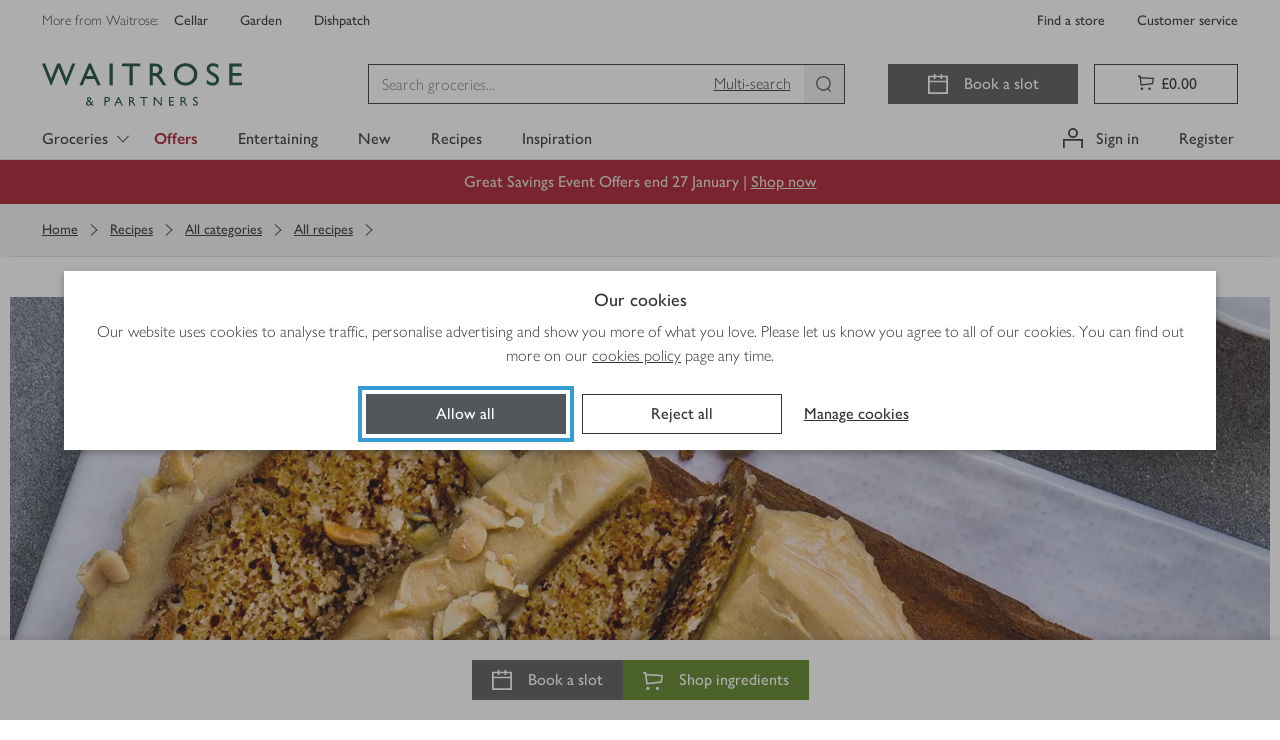

--- FILE ---
content_type: text/javascript
request_url: https://www.waitrose.com/ecom/assets/chunk-e842c74c02494bb7036d-components-Experiment-ExperimentsReporter-ExperimentsReporter.js
body_size: 275
content:
"use strict";(globalThis.__LOADABLE_LOADED_CHUNKS__=globalThis.__LOADABLE_LOADED_CHUNKS__||[]).push([[2901],{15115:(e,n,a)=>{a.r(n),a.d(n,{default:()=>c});a(44114),a(98992),a(3949);var t=a(96540),_=a(71468),i=a(70676),l=a(42672);let r;const c=()=>{const e=(0,_.d4)(i.FU)||{},n=(0,_.d4)(i.QZ)||{},c=[],o={};return Object.entries(e).forEach(e=>{let[a,t]=e;const _=n[a];c.push({id:`fe_${a}`,variant:t,experience_type:_?.experience_type,experience_id:_?.experience_id,experience_name:_?.experience_name,experience_label:_?.experience_label,variant_label:_?.variant_label,control_allocation:_?.control_allocation}),o[`monetateExperiment_${a}`]=t}),(0,t.useEffect)(()=>{window.apm?.addLabels(o),l.I.push({event:"monetate_fe_experiment_page_load",monetate_fe_experiment_page_load:c}),async function(){r||(r=(await a.e(9102).then(a.bind(a,89102))).default),r(n)}()}),null}}}]);
//# sourceMappingURL=chunk-e842c74c02494bb7036d-components-Experiment-ExperimentsReporter-ExperimentsReporter.js.map

--- FILE ---
content_type: application/javascript
request_url: https://www.waitrose.com/_y7iF/_aZ/-n4a/EaJ0/rmxL/QuXEzDmrX6Q4hrr3/PW0JTHkTAQ/TGIDfG/QQAj4B
body_size: 163629
content:
(function(){if(typeof Array.prototype.entries!=='function'){Object.defineProperty(Array.prototype,'entries',{value:function(){var index=0;const array=this;return {next:function(){if(index<array.length){return {value:[index,array[index++]],done:false};}else{return {done:true};}},[Symbol.iterator]:function(){return this;}};},writable:true,configurable:true});}}());(function(){zd();JkB();glB();var UX=function(dl){if(dl===undefined||dl==null){return 0;}var Np=dl["toLowerCase"]()["replace"](/[^0-9]+/gi,'');return Np["length"];};var Jw=function(Zp,Al){return Zp&Al;};var RG=function(LD,UA){return LD[Cw[mA]](UA);};var Mq=function(Sv){var DW=1;var hl=[];var mw=RV["Math"]["sqrt"](Sv);while(DW<=mw&&hl["length"]<6){if(Sv%DW===0){if(Sv/DW===DW){hl["push"](DW);}else{hl["push"](DW,Sv/DW);}}DW=DW+1;}return hl;};var n0=function(){return RV["Math"]["floor"](RV["Math"]["random"]()*100000+10000);};var Gl=function(){return ["\x6c\x65\x6e\x67\x74\x68","\x41\x72\x72\x61\x79","\x63\x6f\x6e\x73\x74\x72\x75\x63\x74\x6f\x72","\x6e\x75\x6d\x62\x65\x72"];};var vW=function(D2,Cn){return D2+Cn;};var vq=function tp(zw,qD){var Kl=tp;while(zw!=XV){switch(zw){case AF:{Gn=hz*Z0+LW*wZ+Uw;wD=hz*LW-QA+Av*Uw;Pk=Uw*HD+xw*Z0-wZ;AW=Uw*LW-xw*S0;t7=Uw-HD+hz*Z0*wZ;wz=HD+hz*LW-QA-Z0;zw=mH;wl=LW*Av+HD-QA*Uw;mn=LW*PE+QA-Uw+S0;}break;case xU:{zw-=WM;pz=PE-mA+Uw*LW;Gz=Av-Z0-wZ+LW*PE;YA=QA+Av+Z0+LW*HD;DA=HD*QA+xw*hz*Uw;jE=hz*PE+HD+LW*QA;N7=xw*Z0+wZ*hz;}break;case N3:{m0=Uw+Av*LW+HD*mA;zw+=Id;c0=Uw*LW-Av;bZ=HD*Z0*PE+Av*mA;ZE=QA*hz*PE*mA+S0;Qz=wZ-Av+HD+xw*LW;}break;case tF:{zw+=Ig;wq=Av*LW-PE-HD*QA;qn=HD*hz+Av*QA*Uw;I7=Z0*PE*wZ+Av*mA;U0=PE*Z0*mA;U7=LW*hz+PE-Z0;pX=LW*xw+wZ-PE*HD;H0=S0-Uw+LW*hz-wZ;}break;case qd:{Pv=mA*Av*S0+Uw*LW;zw+=tJ;TW=HD*LW+S0+xw+hz;Vz=HD+S0+LW*Uw+Av;kX=HD+xw*Uw*hz;K2=QA+hz*LW+Av-S0;Iw=LW*Av+Z0-QA-HD;Dw=S0+wZ*QA+PE*LW;AZ=LW*Uw+Z0*wZ*S0;}break;case rM:{qZ=hz*LW-PE+xw-QA;OE=Av+QA*LW+Z0*hz;Az=mA-xw-HD+Uw*LW;zD=hz*LW-Uw+QA-wZ;Lz=QA*LW+wZ+Av+Uw;zw-=CF;Uq=S0+LW*Av+xw+PE;jl=LW*hz+Uw+mA-PE;}break;case hJ:{bW=PE+Z0-QA*wZ+LW;E0=S0*mA*LW-wZ+Z0;zw=YP;Fp=HD*S0+LW+Uw*mA;Zk=xw+HD+Av+QA+LW;Pz=hz+LW-xw+Z0;tW=Z0*HD*QA-wZ*hz;IE=QA+xw*wZ+PE+LW;}break;case EV:{zw=kM;F0=xw*LW-Z0*mA;fA=Av*LW-QA+Uw*mA;KE=xw*QA+Z0+S0-mA;l4=xw*Av+wZ-hz+Uw;sN=Av+LW*wZ+Uw-S0;}break;case GP:{cQ=LW*Uw-QA-hz-PE;nx=Z0*PE*S0+mA*Uw;Hj=hz+Av*PE*HD+mA;c4=Uw+LW*wZ-mA*PE;AN=Z0*HD+Av+LW*Uw;lS=LW-mA+wZ*hz*xw;zw=Rd;r8=HD-PE+mA+xw*Z0;QQ=Z0+PE*Av*xw+hz;}break;case Bd:{zw=XV;return PN;}break;case sh:{U4=QA*PE*Z0+mA;KG=Av+S0-QA+LW*hz;cS=LW*Uw-QA-Av-PE;dN=mA+HD*Uw+Av*LW;Hb=Av+HD+QA+LW*Uw;Tb=xw*Uw*PE-Av;zw-=UV;IC=HD*S0*LW*wZ;}break;case PH:{Cj=LW-xw+wZ+Z0-Av;M8=LW+QA*xw+Z0+HD;vC=xw*PE*Av-Z0-S0;Rs=QA*hz*S0*Av-xw;zw=LU;}break;case N:{zw+=Ig;r4=hz*LW-Uw-Av+PE;l9=xw*LW-QA*hz+PE;Tx=Z0+Uw*LW+QA+PE;Oj=LW*QA*wZ-hz*Z0;TQ=PE*LW-HD+xw-mA;BC=Z0*QA*PE-mA*S0;}break;case Bg:{bG=[JK(kQ),JK(zS),rc,kQ,Ob,JK(Rx),Vx,JK(HD),JK(wZ),JK(HD),LS,JK(Uw),It,JK(zS),QA,Av,JK(S0),JK(S0),JK(Uw),Vx,A9,JK(Rx),QA,JK(wZ),[A9],S0,S0,JK(PE),Hc,JK(Av),Uw,JK(I9),It,It,Av,JK(zS),JK(hz),RR,JK(Uw),rc,JK(LS),hz,JK(It),j4,hz,JK(LS),Uw,LS,JK(Ob),j4,JK(ht),JK(mr),VT,Av,mA,JK(cc),q8,sK,Av,JK(xQ),JK(wZ),ht,JK(PE),mA,JK(MK),S0,QA,JK(ht),hz,JK(gm),kQ,JK(It),S0,S0,JK(Av),KE,[A9],JK(S0),JK(mA),JK(QA),Hc,JK(HD),JK(PE),Av,PE,JK(Lb),pN,Av,JK(xw),S0,xQ,JK(xQ),xQ,JK(wZ),rc,JK(I9),r9,JK(QA),JK(QA),wZ,Vx,Av,mA,JK(PE),JK(Vx),Hc,wZ,JK(pN),It,JK(HD),It,xw,JK(nR),QK,A9,JK(ht),qb,JK(wZ),rc,JK(Bt),ht,hz,JK(hz),Uw,JK(Uw),rc,JK(wZ),hz,JK(QK),Um,JK(HD),mA,S0,xQ,JK(kQ),jS,mA,JK(QK),C9,JK(S0),JK(PE),S0,JK(S0),HD,S0,xw,JK(sK),pN,JK(pN),pN,wZ,JK(BK),K9,JK(Uw),JK(zS),LS,JK(HD),HT,mA,It,JK(Vt),S4,JK(wZ),rc,JK(j4),ht,JK(rc),ht,JK(ht),LS,QA,JK(C9),ES,PE,JK(Av),JK(It),JK(Ix),K9,JK(rc),A9,JK(S0),xQ,xw,JK(xQ),JK(LS),S0,JK(mA),QA,JK(hz),JK(xw),JK(QA),LS,A9,JK(LS),pN,JK(Uw),JK(S0),mA,wZ,JK(S0),Uw,LS,JK(S0),JK(Uw),mA,Av,JK(PE),JK(Um),ht,Rx,A9,HD,JK(Uw),mA,JK(Vx),mA,JK(LS),JK(wZ),It,JK(r9),Z0,JK(PE),mA,JK(ht),QA,JK(wZ),lT,JK(Z9),S0,Uw,JK(PE),wZ,JK(Rx),JK(mA),JK(Jm),PE,JK(mA),sK,JK(Uw),Av,LS,JK(wZ),mA,JK(S0),HD,JK(Vx),JK(S0),Rx,xQ,HD,JK(xQ),JK(QA),wZ,JK(Vx),qb,mA,JK(hz),JK(QA),xQ,Ob,JK(PE),JK(ht),rc,BK,JK(mA),JK(wZ),JK(HD),xw,JK(Vx),JK(wZ),JK(mA)];zw=XV;}break;case tB:{zw=XV;XR.pop();}break;case bf:{Ks=Av*LW+xw+QA+Uw;YR=hz*QA+LW*HD+PE;sx=S0*QA*LW+hz*wZ;kR=Z0+LW*HD-QA-wZ;zw=U3;}break;case Rd:{fC=LW*mA-hz*xw;nC=HD+Av*xw*PE-wZ;CN=Z0+Uw*Av-xw+LW;TK=S0+Z0+LW*wZ+Av;hr=wZ*LW+QA+S0-Av;M9=Z0*Av-LW+xw-QA;FQ=Z0*HD+hz*xw;zw=r6;bR=HD+QA*Z0-Uw+Av;}break;case vP:{h9=Av+PE+QA*xw*hz;R8=PE*Av*xw-LW+mA;g9=S0*Uw*Z0+LW*hz;Gx=mA*Z0+PE*Uw*hz;zw=XV;z9=xw+QA*LW+wZ+S0;}break;case lU:{fK=LW*Av-xw-QA-Z0;zw=IY;dx=Z0-S0-Uw+hz*xw;FS=hz+Z0*Av-PE*Uw;Em=wZ*LW*mA-PE-Z0;PC=HD*Uw+Z0*Av-wZ;}break;case ZF:{K8=S0+xw*mA*HD+Z0;dK=Z0+hz*LW+Av-wZ;wx=wZ+LW*Av+Z0+Uw;zw=ZM;tt=wZ+PE*Uw*HD-hz;Xb=LW*QA-PE-Uw-Z0;mG=Z0+wZ+Uw*LW;}break;case c5:{mb=hz*LW-xw*Av;jG=Av*xw*wZ*HD-S0;zw+=Bg;c9=S0*LW*Uw+PE*Av;SN=Uw*QA+HD+Av*LW;Jb=hz+xw+LW*PE+QA;Kx=mA+HD+xw*wZ*Z0;IN=PE*LW-QA*Uw-Z0;}break;case NH:{Vm=Z0*xw+LW+hz+HD;zw-=zf;MT=Uw*LW+hz-Z0+mA;Ac=xw*Av*Uw+hz-QA;kC=Av*HD*xw-Uw+mA;}break;case G5:{TG=LW+PE+S0+wZ;zw+=GJ;TS=Z0*mA-HD+PE+Av;sC=Uw-QA+Z0*mA+Av;KN=LW-QA+Av+wZ*HD;ON=hz+mA*S0+LW+wZ;hT=QA-mA+xw+LW;}break;case hP:{Ct=Z0*S0*xw;xm=xw*Z0+mA*HD;Yj=PE*mA+Z0*hz*HD;A8=Z0*PE-mA+LW*QA;zw=MJ;}break;case zB:{CG=hz+xw+wZ*HD*Z0;zN=LW*wZ*mA+hz-QA;Mm=hz-wZ+Uw+Z0*xw;sS=xw*QA*Av-S0-hz;Ec=HD+LW*mA*wZ+Uw;fr=Z0*Av+xw*hz+Uw;zw=R6;}break;case NY:{CC=Av-xw+QA+PE*LW;p9=wZ*Uw*Z0+hz-HD;zw-=B6;ER=LW*HD-hz-wZ-Av;gx=Uw*wZ*Z0-QA-LW;}break;case m3:{zr=LW*hz-Z0+PE+QA;zw+=gU;J9=PE*S0*LW-QA;Ut=Z0+Uw*LW+Av+HD;rb=xw*mA*Z0-PE*hz;WN=LW*HD-PE+S0+Z0;}break;case pf:{HC=LW*xw-Z0*mA-S0;NC=hz+Uw*LW-Z0-HD;KR=QA-Av+Uw*LW;Q4=Uw-mA-xw+LW*hz;zw-=bh;Ej=xw+mA*QA+Uw*LW;X4=HD+QA*PE*Uw*mA;}break;case C1:{Vt=QA*S0+hz*Uw;zw=qF;mx=Av*mA+hz*HD;HT=S0-mA+xw*PE;tS=QA*Av*S0+xw;FR=mA-S0+wZ*Z0;Zx=Av*xw*S0-mA*wZ;}break;case I6:{dR=QA*Av-PE-xw-Uw;Ob=S0*QA*Av-HD*Uw;zw-=tF;K9=PE-mA+QA+xw+Z0;gm=xw+Uw+mA+QA*HD;}break;case VH:{zw=kf;while(zc(f8,A9)){if(Km(Ir[NR[wZ]],RV[NR[S0]])&&dT(Ir,tx[NR[A9]])){if(xs(tx,cj)){b8+=t4(Ag,[jK]);}return b8;}if(E4(Ir[NR[wZ]],RV[NR[S0]])){var Fc=sb[tx[Ir[A9]][A9]];var zs=tp(If,[Ir[S0],Uw,M4(M4(A9)),vW(jK,XR[ds(XR.length,S0)]),f8,Fc]);b8+=zs;Ir=Ir[A9];f8-=B4(NJ,[zs]);}else if(E4(tx[Ir][NR[wZ]],RV[NR[S0]])){var Fc=sb[tx[Ir][A9]];var zs=tp.call(null,If,[A9,HD,M4(M4([])),vW(jK,XR[ds(XR.length,S0)]),f8,Fc]);b8+=zs;f8-=B4(NJ,[zs]);}else{b8+=t4(Ag,[jK]);jK+=tx[Ir];--f8;};++Ir;}}break;case wd:{zw-=AY;return t4(T1,[zQ]);}break;case vd:{YT=LW*QA+xw-Uw+mA;n8=Uw*xw+mA+Av*LW;TR=Av-hz+LW*QA-Uw;h8=LW*hz+Uw+wZ;zw=NF;}break;case Zg:{zw+=E6;Gb=wZ-mA+Uw+HD*LW;Mr=HD*LW-hz+wZ-PE;bj=mA*hz*Av*HD*S0;Mb=Uw*LW+S0-HD*Z0;Xt=mA+LW*PE*S0-Z0;Cc=Z0*mA*Av+LW+HD;}break;case QJ:{zw-=CV;cN=PE*LW-wZ-hz+Z0;kK=xw*Uw*mA*HD-QA;zt=S0+Av*hz+HD*Z0;jr=hz*LW-HD+Uw*Av;gc=mA*QA+LW+Av-xw;wb=S0*Av*Z0-PE+LW;JN=HD*LW-wZ*PE*mA;pT=PE*xw*hz+Z0;}break;case Td:{cs=S0-Uw*wZ+LW*xw;ft=LW*HD-Av-mA+hz;Ns=QA+Av*Z0+PE+HD;vc=Av*QA*hz*S0;g8=HD+QA*xw*PE+Av;zw=ld;}break;case W5:{zw=wg;k9=xw+HD+LW*QA+Z0;Y4=hz*HD*Z0-LW-QA;gt=HD-Av*mA+QA*LW;IR=HD+xw*hz*Uw+PE;mR=PE*S0+mA+Uw*LW;xt=PE*wZ*Uw*hz-HD;X9=wZ*PE*Uw*xw-LW;}break;case kP:{Uw=QA+PE-hz+HD*S0;dj=LW*Uw+hz-xw-S0;LS=Uw+HD;r9=Uw+Av+wZ-S0+hz;zw-=X6;GQ=PE-S0+Av+xw;q8=Uw*PE+S0+wZ-hz;PT=xw+wZ+Z0+mA-Av;A9=+[];}break;case CH:{qC=mA*QA+hz*xw-Av;cc=S0+Z0+xw*PE-wZ;ZS=mA+QA+Uw*hz+S0;QN=Uw+QA-wZ+Av*PE;zw+=OJ;Jj=PE*hz*mA-QA-xw;}break;case Z1:{Uc=Av-xw*S0+Z0*mA;mQ=xw+QA*Av+PE*hz;nK=QA-hz-Uw+LW+xw;zw=tV;hS=QA+hz+Av*xw;tm=hz*LW-QA+Uw*Z0;gT=HD*mA+Z0+xw*QA;}break;case DM:{var MN;return XR.pop(),MN=JR,MN;}break;case O3:{zw+=Q1;NN=Av*Z0-PE-wZ;Nt=HD*S0*Uw*Av+mA;rj=xw*wZ*Z0-QA;Fx=Z0*Av+wZ+LW*PE;Lm=xw*PE+Av*LW+mA;}break;case H:{m4=HD*LW-Z0-PE;kr=hz-mA+PE*LW+Uw;lx=mA*PE+Av*QA*hz;NK=wZ*Uw*QA*PE-Av;zw=zV;xj=LW*hz+Z0-mA+PE;}break;case H6:{YN=S0+hz*LW-Z0*PE;jm=Av-QA+mA+PE*LW;T8=HD*PE+Av+LW*Uw;wr=Uw*hz*Av+LW-HD;mt=Av*Z0*mA+HD-PE;UC=QA*LW-xw+hz;hs=hz-xw*Av+LW*QA;Cm=xw+PE+LW*hz+wZ;zw=AU;}break;case jh:{zw+=nF;Wt=PE*Z0*QA-xw-wZ;RS=QA*HD*Z0+xw*Av;v8=LW+Av*S0*HD;LK=mA+Uw-HD+Z0*hz;BT=PE*mA*S0+QA+LW;}break;case xB:{Tr=xw*Z0-LW-QA-PE;Z4=Uw+wZ-PE+LW*Av;Eb=xw*LW+mA-Z0+Av;Gt=Z0*PE*QA-LW-mA;AR=Z0-hz+LW+wZ-Av;zw-=YP;dC=mA*hz-PE+HD+LW;}break;case H1:{R4=LW*Av-Uw+wZ-S0;Q8=wZ+xw*Av*Uw-Z0;CR=Z0+Uw*QA*PE;zw+=kh;Wb=Av+LW*PE;LR=LW*QA-xw*HD-Z0;bc=QA*Uw*xw-S0;}break;case IY:{zw+=hF;Vs=LW*PE-Uw+hz-xw;QS=Z0*Av-mA+S0;f4=Z0*mA-hz+Av-QA;Bm=HD*LW+PE;l8=QA*xw+PE+LW*hz;}break;case U5:{F8=hz*LW+xw*mA+S0;zw=LM;Gr=HD*Uw*xw-hz-Z0;EN=Av*Z0+QA-hz*mA;VS=mA+xw+QA+Z0*Uw;Bs=S0+Av+Uw*Z0+xw;v9=Z0*Av-wZ*QA;}break;case R1:{WQ=wZ+xw*hz*Av+PE;zw=RJ;Bj=S0+Av*LW+QA-Z0;ZK=LW+PE+Z0+Av*mA;OS=wZ-PE+QA*xw*mA;xG=xw+Uw*mA+Z0*HD;B9=Z0*Uw+xw*QA+LW;zx=HD*Uw*S0*hz+xw;HR=LW*hz+QA*xw-S0;}break;case rJ:{RR=wZ*hz+Z0+xw*mA;LC=hz*Av*S0+HD+PE;bt=Z0+HD*PE-wZ+Uw;KK=xw*mA+HD*QA;BK=xw-mA+Z0-hz+S0;QK=Z0-QA+mA+xw+Av;kQ=QA+Av*PE-hz;zw+=tJ;lr=S0*Av*QA-xw+wZ;}break;case JH:{zw=jg;pR=HD*Z0*mA-Uw*S0;jt=LW*xw+S0-Av-HD;JS=Av*Z0*S0+xw*Uw;Zc=Z0-QA+xw+hz*LW;K4=xw*Z0*wZ+mA+LW;}break;case CY:{lb=mA*LW-wZ-xw*HD;j8=Z0*HD+Av-hz*wZ;gr=Av*Z0+LW+mA;N8=QA*Uw+wZ*LW-HD;Nc=hz*QA*xw*S0;Pt=LW*hz-wZ+QA*mA;zw-=MY;}break;case IJ:{JC=PE*Z0*S0-hz+HD;tR=QA+hz+mA*PE*xw;Lc=LW-Uw+Z0*wZ+QA;q4=wZ+Z0-mA+QA*LW;zw=R1;ms=xw*Av+PE*LW-S0;xc=mA*LW-hz-Z0-Av;}break;case Ug:{W8=xw*wZ+LW*mA+QA;DS=Z0+Av*xw*Uw+S0;zw=TY;js=QA+HD*hz*Z0-LW;UT=PE*LW-Uw+QA;}break;case fP:{hz=QA+S0;zw=kP;Av=QA+HD-mA*S0+wZ;xw=PE+Av-hz+mA;Z0=wZ+mA*hz+xw;LW=HD+Z0*S0+hz*Av;}break;case Ng:{jS=hz+Av+xw*mA-PE;Z9=wZ*Z0+xw-PE;zw=I6;Ub=hz+Uw-HD+Av*QA;gN=xw*PE-mA-QA+wZ;j4=Av+xw+HD-wZ;qb=wZ*HD+PE+mA+Uw;}break;case XP:{hm=mA*Z0*QA-HD+LW;FC=LW*hz-PE*Av*HD;zm=Av*Z0+PE+wZ*LW;gj=LW*QA+hz*PE*Av;Bb=Z0*xw+Uw+LW*PE;nS=HD-S0+wZ*hz*Z0;xC=Uw*QA-HD+PE*LW;EK=QA*hz*Av-mA-wZ;zw=UF;}break;case UV:{WT=xw+HD+Av*LW+PE;w4=S0+LW*Uw-xw-hz;vS=LW*PE+Uw*QA*S0;KQ=wZ-S0+QA*Av*xw;IQ=hz+Z0+HD*Uw+wZ;Gc=QA*Av*hz+xw-S0;zw+=r3;}break;case kH:{rc=xw+wZ+Uw-PE;xQ=Uw+QA+S0-wZ;zw-=rP;pN=mA-HD+wZ*xw;ht=S0*hz+HD+Uw-wZ;Jm=Av*wZ+S0+mA+PE;C9=HD*hz+Uw+xw+QA;}break;case jU:{zw=W5;YK=xw*wZ*Z0-Uw*S0;k4=LW*QA-wZ-Z0-hz;Dm=xw*LW-Uw*QA+PE;RQ=xw*Uw*Av+HD*hz;lC=LW*S0*Uw+Av*hz;lj=wZ+S0+LW*HD+mA;}break;case mH:{L9=QA*HD+Av*LW+S0;cm=S0*Z0+xw*Av*Uw;st=LW*QA*S0-hz;CQ=QA+Uw*PE*Av-xw;Qr=LW*QA-HD-hz-wZ;lc=mA+HD*PE*xw+Uw;zw=pH;lR=hz*wZ+Z0*QA;}break;case jd:{DN=hz+LW+QA*Av*Uw;XQ=Uw*LW-HD*QA;tQ=LW*Uw-wZ+QA*xw;VC=Av+LW*PE+xw*HD;zw+=T3;lQ=QA*LW-hz-mA*PE;hj=mA*QA+Av*PE*xw;}break;case BY:{Lb=Z0-Av+Uw+hz-HD;It=S0*mA+wZ*HD;zw+=TJ;Vx=hz*S0+HD*mA-PE;Bt=QA*wZ*mA+PE-Av;Um=Av+mA+S0+QA+xw;Rx=mA+QA+Uw+S0;}break;case EY:{db=LW*hz+Z0-PE*QA;I8=HD-QA+LW+Z0+wZ;zw-=rd;ps=hz*mA*Z0-wZ-Av;mj=QA-mA+wZ+hz*Z0;}break;case X1:{UN=QA*Uw*xw;Xx=QA*LW+Z0+mA*PE;GN=hz-LW+xw*Uw*Av;X8=hz+mA*HD*Uw*QA;Vc=mA+LW-xw+Z0*hz;QC=wZ*Av*QA*xw-LW;zw=C6;Sm=PE+Uw-Z0+hz*LW;}break;case QV:{US=PE-xw+LW*HD+mA;ws=hz*Z0+HD+LW+mA;mC=Uw*LW-mA*PE+S0;zw-=n5;Ar=LW*QA+S0-xw+Z0;OK=Uw*LW+QA*Av+PE;Xc=LW*QA-hz+mA*Z0;Q9=LW*Uw-Av*PE-QA;}break;case OB:{v4=QA*xw*HD+LW;m8=QA*LW-hz-HD+xw;VQ=xw*Z0+LW*QA-wZ;Ps=HD-Av*PE+LW*QA;Kt=xw+QA*PE*hz*mA;Rm=mA+xw+Z0*HD*hz;zw-=xf;}break;case DJ:{Mc=LW*Uw-mA+QA+Z0;rQ=HD*LW-S0+mA*Uw;zw-=Ph;nb=S0-hz+xw*Z0-PE;qj=mA*LW+HD*wZ;bs=hz*xw+QA*PE*Uw;}break;case LM:{qK=Z0+S0+hz*HD*Av;Vb=LW*mA-hz+HD-xw;S8=S0*xw*Av+QA*Z0;zw=O3;fs=S0+Av*HD*Uw;}break;case wg:{BS=PE-Av+Z0*mA*Uw;c8=hz+LW*Uw+wZ+S0;pS=PE*wZ+Av*LW-QA;rx=LW*Av-Uw-wZ*hz;Rj=Av*Uw*QA-PE+xw;zw=zf;Mt=Z0+wZ+PE*LW-xw;Db=hz*wZ*Z0-Av+HD;GS=wZ+mA+Z0+QA*LW;}break;case gY:{XN=mA+xw+Z0+QA*LW;YC=xw*mA+Av*LW+S0;Jx=LW*QA-HD*S0;Wr=S0+xw*hz+LW*QA;zw=OV;dc=LW*Uw+Av*hz-wZ;}break;case DU:{Dc=QA+HD+Uw*mA*xw;zw+=YB;hb=xw+QA+PE+hz*Z0;Gj=LW*mA-hz-Uw*PE;Ws=LW*hz+Z0-PE+QA;ZT=hz+QA*HD*xw+Av;WR=LW+PE*Z0-xw;J4=Uw*Z0+S0-xw+wZ;}break;case QH:{EC=wZ*QA*Z0+xw*PE;nj=S0-hz+LW*Uw-Av;HN=mA*QA*Av+hz*LW;SG=QA-Z0+HD*LW+mA;Ur=wZ+QA+LW+Z0-mA;Kc=HD-QA+Av*LW-xw;zw=ph;}break;case ph:{R9=Z0*Uw+LW+hz;bx=Av*Uw*S0*mA+HD;Lj=hz+mA*LW+Av;FT=wZ+hz+PE*Uw*xw;zw=WM;t9=Av*LW-mA*hz-QA;}break;case Id:{Nb=xw*Av*hz-PE;O9=hz*LW+HD*S0+Uw;gC=hz*Av-LW+xw*Z0;jR=LW*S0*mA+wZ-PE;V8=Z0*xw-mA*Av-PE;tj=LW+xw+mA*hz*Av;Kr=Z0*Av-S0-wZ+Uw;zw-=lV;}break;case LV:{Pr=xw+LW*Uw+Av-wZ;hC=xw*Av*Uw-hz*PE;x8=mA*Z0*Av-hz;zT=LW+Z0*xw+Av-QA;SK=LW*hz-S0-Z0-HD;zw=l5;}break;case q:{ls=Z0+wZ+hz*HD*PE;Jr=hz-wZ+xw+PE*LW;ZN=Z0+wZ*LW*HD-hz;OT=wZ*Uw*Z0-xw;Pb=mA-wZ+PE*LW+QA;Qt=Z0*mA+LW*Uw-PE;zw=KU;}break;case NF:{HK=Z0*hz+QA*xw*mA;Tm=Av*LW-mA*QA-S0;zC=Av+mA*HD*xw*hz;Br=HD*PE*Z0-Uw*mA;Yr=LW*QA-PE-mA*Av;bC=PE*xw*QA*wZ+Z0;zw=qd;Hm=hz*QA*wZ*Uw+Av;Zm=Av+LW*hz-wZ*QA;}break;case l5:{Ab=LW*Av-Z0+xw-wZ;fm=Uw*S0+Z0*mA*Av;zw-=g5;zj=mA*wZ+LW*hz-Uw;Jt=Av*LW-mA*Uw;}break;case TY:{zw=H6;sm=LW*mA+Av*wZ+PE;Y8=HD*LW+S0;gb=S0+LW*PE+Z0;d9=Av*LW+QA*S0+Uw;tN=HD*LW+Av*hz;bK=LW*hz+Z0+Uw+PE;}break;case Zh:{fQ=PE+wZ*LW*HD+QA;Kb=xw*Av*S0*Uw-wZ;fj=xw+Z0+PE*LW+Uw;zw+=RM;Zr=QA*Z0+S0-mA+Av;rK=mA*LW+xw-Av;Rc=LW+xw+QA*hz+Av;}break;case G:{E8=QA*LW-Z0-Uw-HD;nm=PE+xw*Av-S0-Uw;vN=Av*Z0-QA+S0+wZ;zw-=dg;D9=PE+LW*Uw-S0-Z0;lN=xw*LW-Av+mA-PE;}break;case DF:{zw=C1;Z8=wZ*mA*hz-S0+QA;sK=Z0+wZ*PE*S0-QA;I9=mA*xw;ES=mA*Uw+HD*QA+PE;}break;case v6:{SS=hz+PE+Av*Z0*wZ;H4=S0*LW*Uw+wZ+mA;xb=hz*Uw*QA+xw-S0;zw=x5;jc=PE+xw*QA*Uw-wZ;}break;case G6:{bm=mA*PE*Av*S0*HD;V4=hz*LW-QA-wZ*PE;jN=QA*LW+hz+xw;zR=Z0+QA+hz*LW;Wx=QA+xw+LW*PE+mA;zw=hd;}break;case XH:{Fj=wZ*Uw*PE+hz*QA;PS=LW-HD*S0-QA+Z0;zw=hJ;Xj=LW+Z0-QA-Uw+PE;xr=HD+Z0-hz-PE+LW;}break;case d6:{U8=wZ*QA*hz+Av-mA;Cx=LW*HD*wZ-Uw*Av;Sb=PE*QA*S0*Z0+xw;MS=LW*mA-QA+Z0+xw;fx=HD+Uw*S0*PE*xw;zw+=WH;fS=Z0*hz-S0-Av;}break;case k5:{gS=LW*wZ+Z0-hz;pr=S0+LW+hz*wZ*Av;TC=Av+Z0*hz-Uw-HD;Ij=Z0*xw-LW+Uw-Av;pm=HD*PE*wZ*QA-Av;zw-=UP;ZC=HD*S0-mA+Z0*hz;LG=S0+Av+hz*Z0-Uw;}break;case ld:{G4=mA*Uw+wZ+LW*hz;wm=HD-wZ+LW*PE-Z0;JQ=Av*Z0+hz+wZ*PE;zw+=nM;E9=xw*LW+mA-hz*Z0;nQ=QA*Z0+xw+hz+LW;V9=Uw*wZ+HD+Z0*Av;cb=S0-HD+xw*Z0-Av;xK=PE*mA+wZ*hz*Z0;}break;case w5:{zw=cM;fT=S0*PE*LW+QA+xw;Yb=QA*PE*wZ+Z0*mA;bb=QA*xw*Uw*wZ-S0;wK=HD+Uw-Z0+LW*hz;Ms=S0*xw*QA*Av+hz;dr=QA*LW-xw-PE-HD;}break;case dH:{zw-=nU;SR=mA-hz+Z0*Uw-S0;Yc=mA*LW-HD*xw;qc=Z0*PE+LW-HD;Ht=mA+Uw*Z0-QA+S0;IS=S0+LW*Uw-wZ+Z0;bQ=Uw*wZ*Z0+PE-HD;}break;case jg:{wc=PE*QA*Uw-HD+LW;C4=QA*Uw*xw+LW-PE;x4=QA+HD*mA*xw*Uw;zK=mA*Z0*xw*S0-HD;cR=xw+PE+QA+LW*Av;zw=gf;hx=HD+wZ*mA+Av*LW;Os=S0*Av*wZ+QA*LW;}break;case MP:{k8=Av*HD*Uw*wZ;DT=hz*LW-wZ*S0*Z0;J8=LW*HD-mA*PE;Fr=Z0+hz*LW+xw;zw=GV;AT=QA*hz+Z0*mA*HD;}break;case Q5:{zw-=A3;Fs=S0+PE+Av*LW+mA;kj=hz*LW-mA-PE*HD;NQ=LW*PE+HD*QA-wZ;St=wZ+Z0+hz*LW+Av;pt=LW*PE-xw*mA-Uw;wT=Z0*hz+Av+wZ*HD;}break;case AU:{bN=LW*S0*PE-mA-xw;H8=Uw+HD*LW-Av*mA;Ox=wZ-xw+LW*hz-Av;Ib=hz*LW+Uw;Yt=LW*QA-hz-HD-xw;zw=Sh;}break;case EM:{RN=QA-PE+LW+xw*Z0;vK=Av+QA+HD*PE*xw;Qs=wZ+Av*QA*HD-S0;rR=LW+Z0*HD-hz*wZ;zw+=HY;Pc=Av*HD*hz-mA*xw;Px=wZ*LW+Z0-xw;VR=LW-Uw+HD*Z0*S0;Ex=S0+hz*HD*Uw;}break;case QF:{zw+=bg;kS=[[JK(It),QA,JK(S0)]];}break;case n5:{zw+=SH;Rr=xw*hz*Uw-mA*Av;Qc=Z0*QA+LW+xw-mA;Lx=LW*Uw+PE+xw+S0;vr=Av*QA*Uw-hz+mA;wC=QA*mA-S0+HD*LW;N4=Av*mA+Uw*LW-QA;hN=wZ+Z0*QA*mA-LW;fN=Z0*Av+HD+QA;}break;case VP:{I4=S0*Z0*xw*mA-QA;zw-=LB;z4=PE-S0+LW*QA;Tj=Av-S0+QA*LW;jx=hz*PE*mA*QA;w9=xw*LW+wZ-Uw*hz;}break;case jf:{zw=VH;if(E4(typeof tx,NR[mA])){tx=cj;}var b8=vW([],[]);jK=ds(vb,XR[ds(XR.length,S0)]);}break;case LU:{Ft=S0-Z0-Uw+LW*Av;tK=wZ*LW-Av+xw-S0;zw=p3;Es=Uw*hz*xw-mA;B8=wZ+mA+HD*LW-QA;wN=hz+QA*LW+PE*mA;kx=xw+Z0+LW*Av-S0;LN=PE*xw-S0+Av*LW;ss=PE*wZ*S0+xw*hz;}break;case HP:{zw=tB;for(var D8=A9;Zt(D8,lK[wS()[HS(QA)](Fm,mS)]);D8=vW(D8,S0)){(function(){var jb=lK[D8];var Ds=Zt(D8,KC);XR.push(kT);var sr=Ds?WC()[lt(QA)](M4([]),vf,cx):E4(typeof wQ()[JT(A9)],vW([],[][[]]))?wQ()[JT(hz)].apply(null,[Js,t8]):wQ()[JT(HD)](GQ,Od);var W4=Ds?RV[wQ()[JT(PE)](j8,UB)]:RV[wS()[HS(Uw)](fF,lb)];var xR=vW(sr,jb);Gd[xR]=function(){var b4=W4(Fb(jb));Gd[xR]=function(){return b4;};return b4;};XR.pop();}());}}break;case v3:{qS=LW*wZ-mA+Uw*Z0;OR=hz+Uw*Z0+mA-QA;zw=Z6;rS=Uw*xw*hz-LW-PE;cK=LW*hz-Z0*xw-QA;pQ=HD*Uw*mA*hz-wZ;}break;case wF:{Dr=QA+wZ*Z0*S0*HD;jQ=Uw*Z0+S0+mA*wZ;Uj=xw*hz*S0*HD-Uw;Am=Z0*wZ*HD+xw;Zb=hz*Z0-Uw+Av*QA;TN=PE*Z0+QA+hz+LW;zw+=AY;KS=PE*mA+Uw*Z0*S0;}break;case qF:{xS=mA+wZ*xw*HD*S0;ct=wZ-hz+xw*QA+PE;mr=QA*xw+Av;CS=Z0+xw*HD;DQ=Z0+QA+HD*Av+mA;zw=CH;}break;case U3:{UR=hz*Uw*xw+Av+mA;hQ=LW*QA+Av*Uw+wZ;n4=hz*S0+LW*Uw+QA;zw=gY;zb=QA*S0*LW-mA*xw;Hr=wZ+LW*Av-mA-S0;}break;case SP:{C8=wZ*LW-hz+Z0*mA;fb=wZ-LW+Av*QA*xw;D4=xw*wZ*QA*Uw+PE;F9=Av-hz+LW*QA-HD;zw=AF;wj=hz-S0-HD+QA*LW;GC=Z0+LW*Uw-Av+xw;jC=hz*LW+S0-Av*PE;}break;case KH:{zw+=j1;if(Zt(rs,s4[NR[A9]])){do{PQ()[s4[rs]]=M4(ds(rs,rc))?function(){cj=[];tp.call(this,Qd,[s4]);return '';}:function(){var Kj=s4[rs];var Nm=PQ()[Kj];return function(Ax,Y9,qQ,Cs,Xs,s8){if(E4(arguments.length,A9)){return Nm;}var Sr=tp(If,[Ax,M4([]),M4(M4([])),Cs,Xs,ct]);PQ()[Kj]=function(){return Sr;};return Sr;};}();++rs;}while(Zt(rs,s4[NR[A9]]));}}break;case D6:{wt=S0-hz+PE*Uw*xw;z8=mA+xw*PE*QA+LW;Vr=wZ*Uw*QA;kb=Z0+PE+Av*hz-HD;zw=Z1;IK=xw*hz*Av+Z0-QA;}break;case Z6:{NS=PE*QA*hz-Uw-mA;mK=Uw*xw*hz+mA*S0;zw-=Of;rN=Uw*Z0+QA-hz*PE;gs=QA*LW-Z0+S0-hz;vm=Z0*Uw*S0-PE*wZ;Zj=LW*mA+Av*HD-Z0;WS=Z0*wZ+S0+LW;O4=mA-QA+LW*Uw-xw;}break;case Df:{lm=hz+wZ+Uw+Av;zw-=O3;nR=PE*Av-wZ+hz;XS=LW+HD+Uw*xw*S0;qN=Z0-QA-mA+Av*hz;lT=QA-mA+HD*xw+Z0;MK=Z0*wZ*S0+QA-PE;}break;case D5:{pb=QA-mA+wZ*Z0*HD;zw+=PM;nt=PE+HD*Z0*wZ;CK=Av+QA*PE+Z0*xw;Qj=wZ*Av+QA+Uw*LW;}break;case A1:{Sj=hz-wZ+QA*xw*mA;mm=QA*Z0-PE+wZ-Av;zw-=OM;Pm=QA*Z0*S0-hz-mA;AK=Uw*LW+hz-Av-HD;}break;case DB:{p8=Av+LW+mA+Z0;cC=LW+QA*S0+xw*HD;T9=mA*Av*PE+HD+Uw;b9=Z0+xw*HD+LW+hz;AQ=wZ+LW*Uw+QA+Z0;vT=xw*Uw+Z0+hz*PE;dQ=Z0-Uw+S0+Av*LW;zw=q1;sR=xw*PE*mA;}break;case f5:{zw=XV;while(Zt(n9,Er.length)){WC()[Er[n9]]=M4(ds(n9,S0))?function(){return B4.apply(this,[Qd,arguments]);}:function(){var BQ=Er[n9];return function(DC,hR,ZR){var XT=qm(M4(S0),hR,ZR);WC()[BQ]=function(){return XT;};return XT;};}();++n9;}}break;case Kg:{NG=xw*Z0-wZ-S0+LW;Us=xw+wZ*Z0*Uw;zw=DY;dS=Uw*wZ*Z0+QA-HD;cr=xw+Z0+HD+hz*LW;P8=wZ*xw*HD*hz;MQ=Uw*LW+Av;}break;case Sg:{Cb=Uw*Z0+LW-Av-hz;vQ=Z0*mA*xw-Av-Uw;Ym=LW*Uw+PE*xw-mA;zw=H;vt=LW*PE-Z0-HD+Av;nr=PE*LW-Av+S0;pK=hz-QA*S0+PE*LW;Sc=rC+K8+nr-pK-RN+Qr;T4=LW*Av+wZ+Uw+hz;}break;case YP:{gQ=LW+Uw*mA+hz+S0;Rt=HD*Z0*S0+wZ;L8=mA*LW-Av+Z0-HD;rt=mA+PE*Z0*S0+Uw;tC=mA*Z0+S0+PE*hz;MR=QA*mA-PE+LW*hz;zw=gF;}break;case RJ:{zw-=Q1;Nx=wZ*LW-hz+Uw-Z0;Hx=PE-Z0*S0+LW*xw;vR=HD+PE*Z0+Av-Uw;P9=Av*LW+QA+Uw-mA;AS=LW-S0+Uw*Av;qr=Z0*wZ*xw-PE*Uw;}break;case Sh:{zw=vP;m9=LW+HD-mA+Z0*Uw;Ys=LW*xw-wZ-PE*Z0;Nr=Av*LW+PE+Z0*S0;hK=Z0+hz+HD*LW;pj=LW*S0*QA+wZ-xw;}break;case x1:{while(zc(VN,A9)){if(Km(Ot[sj[wZ]],RV[sj[S0]])&&dT(Ot,OQ[sj[A9]])){if(xs(OQ,bG)){PN+=t4(Ag,[H9]);}return PN;}if(E4(Ot[sj[wZ]],RV[sj[S0]])){var br=d4[OQ[Ot[A9]][A9]];var Is=tp.apply(null,[NJ,[Ot[S0],vW(H9,XR[ds(XR.length,S0)]),MK,Z0,VN,br]]);PN+=Is;Ot=Ot[A9];VN-=B4(n5,[Is]);}else if(E4(OQ[Ot][sj[wZ]],RV[sj[S0]])){var br=d4[OQ[Ot][A9]];var Is=tp.call(null,NJ,[A9,vW(H9,XR[ds(XR.length,S0)]),dR,M4(M4([])),VN,br]);PN+=Is;VN-=B4(n5,[Is]);}else{PN+=t4(Ag,[H9]);H9+=OQ[Ot];--VN;};++Ot;}zw-=QH;}break;case MJ:{zw+=TB;Cr=mA*Av*Z0+S0;PK=hz+PE*mA*Z0+Uw;Aj=Z0*QA*PE+Av-S0;xx=Uw*LW+mA*QA*HD;UQ=HD+wZ-Uw+xw*Z0;}break;case mg:{zw=QJ;Dt=LW-QA+Z0*Uw-HD;Wj=S0+LW+hz*mA-HD;Im=hz-Uw+mA*PE+LW;Bc=LW*hz-HD+xw+Av;bS=S0*Uw*Av+Z0+xw;fR=LW*HD-mA*Av+S0;}break;case R6:{LQ=PE+Uw*QA*mA+LW;rG=mA*hz*Z0+HD+xw;vj=PE+Z0*S0+hz*LW;IG=S0+wZ+Uw*LW+Av;L4=wZ+S0+HD+LW*QA;Hs=xw*Z0*wZ-hz-Av;zw+=fH;SQ=wZ-PE*hz+Uw*LW;}break;case m6:{Tc=xw+Av*LW+hz+Z0;kN=Uw*Av*hz+Z0+QA;Sx=LW*xw-Z0*mA+QA;zw=OH;Wm=QA*S0*hz+Z0*Av;mN=Z0*QA*S0*PE;qs=hz*Uw+xw+PE*LW;Tt=Av*HD*wZ*xw+PE;Nj=Av-HD+xw+LW*Uw;}break;case kf:{zw+=xB;return b8;}break;case J:{xN=QA*HD+Z0*hz-Uw;gR=mA+PE*Av*xw;vx=hz*QA+Z0*HD-S0;cG=Z0+Uw*PE+LW+S0;Jc=wZ*LW-S0+Uw+Z0;zw=q;nc=hz*Z0-xw+S0+LW;}break;case gF:{DR=HD*Z0+wZ-PE+Uw;Oc=Av*Z0-wZ+xw+QA;VK=PE*HD*Z0;zw=SB;BN=S0*Z0*HD+xw-mA;f9=Uw*wZ*Av-HD;}break;case w:{px=Uw*LW+Z0+hz*xw;RK=PE*LW-HD+mA-Uw;zw=hP;GK=Av*HD+PE*LW-xw;Lr=HD*LW+hz-Z0+xw;}break;case qg:{zw=XV;if(Zt(rm,qt.length)){do{wS()[qt[rm]]=M4(ds(rm,Av))?function(){return B4.apply(this,[RU,arguments]);}:function(){var Wc=qt[rm];return function(Dx,RC){var Xr=XK.call(null,Dx,RC);wS()[Wc]=function(){return Xr;};return Xr;};}();++rm;}while(Zt(rm,qt.length));}}break;case tf:{tr=Z0+hz*LW+mA+Av;XC=HD+Uw+mA*LW+Av;FK=mA+HD*QA*Z0-wZ;Mx=QA+Uw*Av*HD*mA;qR=hz*xw*Av+Z0;zw-=Qf;}break;case IF:{wR=HD*LW+PE+xw*hz;Dj=xw*LW+S0+mA-PE;FN=Z0*Av+LW+S0+HD;gK=xw*Av*PE+HD+wZ;Ls=S0*LW*PE-QA*HD;AC=LW*mA+HD+PE*Av;zw-=PM;Rb=S0-HD+Z0*hz*wZ;rr=mA*xw*wZ*hz-PE;}break;case fd:{km=mA*Z0*wZ*HD*S0;Ux=Av*S0*xw*hz-wZ;zw+=Oh;q9=Av*LW-wZ+Uw*S0;SC=Av*LW-Uw+Z0-mA;Bx=HD+Av*LW-xw-PE;O8=xw*wZ*Z0-HD-hz;}break;case l6:{return [JK(zS),Um,I9,A9,A9,JK(Vx),hz,JK(hz),Av,JK(PE),LS,JK(Uw),A9,qb,JK(Rx),JK(mA),wZ,Vx,JK(Av),xQ,JK(ht),xQ,JK(pN),Hc,[A9],JK(j4),hz,rc,JK(hz),JK(It),ht,JK(It),QA,JK(S0),JK(wZ),rc,JK(QK),kQ,JK(S0),QA,JK(rc),pN,JK(HD),A9,xQ,JK(It),Rx,S0,JK(Um),xw,pN,JK(It),Av,JK(BK),BK,JK(mA),JK(wZ),mA,HD,A9,ht,JK(HD),JK(It),qb,JK(wZ),JK(PE),JK(Av),JK(wZ),S0,LS,JK(j4),A9,mA,hz,PE,JK(xw),PE,PE,JK(hz),JK(Uw),A9,JK(It),xQ,JK(hz),Vx,JK(Hc),QA,JK(wZ),LS,JK(S0),JK(Uw),mA,JK(wZ),Vx,JK(mA),JK(ht),S0,xw,JK(hz),PE,Yx,JK(QA),rc,JK(mA),HD,JK(HD),JK(Av),Vx,JK(Zx),Z8,GQ,A9,mA,JK(QA),wZ,JK(mr),kQ,Um,xQ,JK(ht),JK(mr),HT,Yx,Av,JK(Vx),JK(Qm),ct,PE,Vx,JK(mA),JK(GQ),I9,It,JK(Z9),ct,PE,QA,JK(rc),wZ,It,JK(Av),JK(HD),xQ,wZ,JK(rc),JK(mr),HT,JK(LS),wZ,S0,ht,JK(xQ),JK(QA),wZ,JK(S4),ct,PE,JK(Uw),Av,rc,A9,ht,wZ,JK(mA),PE,JK(PE),JK(zS),A9,Av,JK(LS),Rx,JK(wZ),JK(wZ),rc,JK(sK),Ix,JK(Av),JK(I9),BK,JK(mA),S0,JK(It),xQ,wZ,PE,JK(ES),Z0,Vx,[A9],JK(PE),mA,[S0],JK(LS),LS,JK(wZ),mA,JK(HD),JK(hz),rc,JK(rc),JK(Vx),PE,JK(xw),It,Uw,JK(q8),zS,LS,S0,JK(It),JK(Bt),gm,A9,JK(mA),mA,ct,JK(PE),JK(xQ),JK(Ts),JK(wZ),JK(Vx),xQ,rc,JK(Av),A9,JK(Ob),rc,xQ,S0,JK(xw),QA,JK(S0),JK(BK),Um,xw,S0,JK(wZ),rc,JK(Z8),PT,JK(hz),Uw,JK(Uw),Av,QA,JK(nR),mx,JK(HT),Jm,JK(S0),QA,JK(PE),QA,JK(Rx),PE,It,S0,JK(pN),ht,wZ,rc,JK(Av),A9,JK(Lb),Jm,xw,JK(lm),It,It,JK(jS),I9,It,JK(Av),Rx,JK(Av),JK(It),pN,JK(rc),JK(S0),JK(It),xQ,JK(PE),JK(HD),xw,A9,JK(xw),QA,JK(S0),JK(ht),Av,JK(xw),It,mA,Z8,A9,JK(HD),JK(hz),JK(j4),ht,qb,JK(p4),Rx,rc,S0,JK(PE),JK(Ts),dR,JK(HD),pN,S0,JK(mA),JK(xQ),JK(mA),Av,JK(It),A9,JK(Av),xQ,JK(pN),wZ,mA,A9,PE,It,JK(It),QA,JK(S0),JK(xQ),It,JK(xQ),It,Av,JK(Hc),xQ,mA,JK(Vx),mA,S0,JK(S0),nN,It,JK(FR),JK(It),S0,JK(mA),Vx,JK(jS),lm,Hc,ht,JK(ht),Av,QA,JK(Ix),Um,HD,JK(HD),It,JK(nR),PT,QA,JK(wZ),JK(Uw),rc,JK(wZ),JK(Av),JK(QA),JK(BK),C9,JK(S0),JK(PE),S0,JK(S0),HD,S0,JK(xw),Lb,mA,JK(hz),JK(pN),pN,JK(HD),mA,S0,xQ,PT,[S0],JK(Av),mA,mA,A9,LS,JK(mA),JK(wZ),JK(Ts),sK,JK(hz),ht,JK(Z8),kQ,JK(It),S0,JK(zS),wZ,xw,JK(Z8),mA,xw,Lb,It,JK(xQ),mA,JK(mr),Z0,BK,rc,JK(mA),JK(xQ),JK(S0),pN,JK(zS),rc,JK(xQ),A9,Av,JK(xQ),Vx,JK(HD),JK(mA),xw,JK(ht)];}break;case zg:{return tp(Nf,[BR]);}break;case YH:{U9=Av*QA*xw-Z0-mA;As=PE*HD*Z0+S0-QA;zw+=x3;QR=QA*LW-Uw-Av-Z0;jj=hz*LW-Z0-PE-mA;Zs=Uw*PE*xw*S0-LW;Gm=mA*LW-HD-S0+Av;}break;case OH:{Gs=LW*Uw*S0-hz-xw;Mj=xw+wZ+Z0*HD*QA;HQ=Z0*Uw+LW*PE*S0;YS=LW*Av+HD*Uw-PE;qx=S0-HD*hz+Uw*LW;zw+=BH;Xm=mA+LW*Av+xw-S0;Qb=Z0*HD*hz-mA+Av;}break;case sP:{Et=PE*LW-hz;Ic=Av*xw*QA*S0-mA;GR=mA+HD*S0*Z0*QA;P4=wZ+S0+LW*Av-Uw;ks=LW*Uw+HD*S0*Z0;vs=Z0*xw*wZ-QA-S0;N9=hz+HD-Z0+LW*PE;sQ=mA+hz*LW*S0+Z0;zw-=vU;}break;case x5:{S9=LW*Uw-Z0*HD+PE;kt=LW*xw-Z0*hz+QA;zw-=Zd;Lt=hz*LW-PE-Z0-S0;UK=Uw*PE*wZ+Z0*xw;Qx=PE*wZ*mA*Uw*HD;pC=LW*QA+Uw+Z0;d8=Av+LW*hz+PE-mA;}break;case Mg:{x9=Uw*PE+HD*mA*Z0;ZQ=Z0*xw*mA-hz-QA;Ss=xw-wZ+Z0*Uw+mA;zw+=jf;OC=LW*Uw-Av*mA*hz;}break;case SB:{W9=QA*xw*hz+Av-LW;F4=Uw+LW*xw-Z0;zw+=ZP;G9=Z0+Uw+LW;j9=Uw*Av+hz*xw*S0;g4=HD*Z0+PE+Av-mA;EQ=HD+Uw*PE+LW;A4=Uw+QA+Av+hz*LW;}break;case tV:{zw=G5;rC=LW*QA-Uw*wZ*mA;MC=S0+hz*Z0*wZ-LW;Om=Z0*PE+xw*Uw*Av;At=S0*Uw+HD+LW-QA;Pj=LW*xw-hz-Av-Z0;G8=hz+PE*xw*wZ;}break;case UF:{Vj=wZ*Z0+PE+Av*LW;PR=wZ+hz*PE*Uw*mA;zw=VP;s9=PE*LW-Uw+hz+S0;Or=Uw+hz*xw*PE+LW;WK=HD+mA+Z0*Uw*wZ;}break;case sY:{for(var tb=A9;Zt(tb,DK[YQ[A9]]);++tb){J51()[DK[tb]]=M4(ds(tb,mA))?function(){MI=[];tp.call(this,kJ,[DK]);return '';}:function(){var Fd1=DK[tb];var lB1=J51()[Fd1];return function(I51,xB1,wg1,ZY1,qV1,r31){if(E4(arguments.length,A9)){return lB1;}var xY1=vY1(B3,[K9,xB1,wg1,ZY1,p31,M4(A9)]);J51()[Fd1]=function(){return xY1;};return xY1;};}();}zw+=hJ;}break;case mB:{SI=PE+xw*Av-Z0+S0;Ix=Av+hz+Z0-Uw-S0;zS=Uw*wZ;zw=BY;Yx=mA+xw+PE+Uw+wZ;Hc=wZ*xw-hz+mA+HD;p4=HD+hz+Z0-QA;Ts=S0*QA-wZ+Z0+PE;}break;case ZM:{zw+=QU;sg1=S0*hz+LW*Uw-Z0;ZU1=mA*Z0*xw-Av*PE;Fh1=LW+Uw*hz;KI=xw+LW+QA*Uw-S0;VY1=LW+xw*QA+S0-mA;JI=Av*LW-wZ+PE*hz;}break;case OV:{kL=LW*HD-PE+QA+hz;MH1=Uw*LW-xw-Z0-PE;Vd1=Uw*LW+xw*HD+mA;Xd1=Z0*Uw+QA*LW-Av;zw=m3;}break;case lH:{for(var JO1=ds(fU1.length,S0);dT(JO1,A9);JO1--){var Jg1=sI(ds(vW(JO1,xU1),XR[ds(XR.length,S0)]),mJ1.length);var Md1=RG(fU1,JO1);var IY1=RG(mJ1,Jg1);zQ+=t4(Ag,[Jw(Q11(Eg1(Md1),Eg1(IY1)),Q11(Md1,IY1))]);}zw=wd;}break;case TB:{mY1=QA+LW*wZ+mA;zw+=Zd;H51=wZ*PE*hz*mA;Ah1=xw+LW*QA-hz;VI=Z0+hz*LW+HD*wZ;JF1=PE*LW+Z0*HD+xw;IB1=QA*Av+Z0*wZ*Uw;fY1=Z0*mA*HD;}break;case SH:{sB1=Z0-wZ+Av+PE*hz;VT=Z0-wZ*HD+Av*PE;x31=Uw+xw+wZ*Z0+S0;Qm=wZ+mA*xw+Z0-hz;vM1=wZ*QA+Uw*Z0;S4=xw-wZ+hz+Uw+Z0;zw-=d6;nN=QA*HD*mA-wZ-Av;p31=Z0*mA*S0-xw-Uw;}break;case zV:{mL=Z0-wZ+Uw*LW-Av;b31=Av*LW-PE*hz+HD;LJ1=mA*HD+Z0*xw+Av;nB1=QA+Z0*wZ*mA*HD;Ld1=Z0*Uw+QA+xw+LW;zw-=k6;}break;case Ph:{zw=D5;PV1=Z0*wZ*Uw-xw+mA;QJ1=Uw+LW*mA-PE*Av;RY1=QA+Z0*Uw+wZ-hz;lJ1=Z0*Uw-PE+hz*S0;s61=LW*PE+Av*QA-Uw;}break;case hY:{CJ1=QA*LW-wZ+xw+Uw;zw+=HY;l51=Uw*LW+hz+QA+xw;XB1=mA*hz+HD*S0*LW;lH1=mA-S0+HD*LW+xw;}break;case cM:{zw-=Ad;bY1=mA+Z0-hz+QA*LW;QT=wZ-S0+xw*mA*Uw;s51=mA*S0+LW+Uw*Z0;q61=Z0*Av*wZ-HD-xw;XM1=hz*Uw+Z0*xw;Pd1=S0+Av*xw*HD;J31=LW*PE+hz+QA+S0;EH1=LW*Uw+QA+HD-mA;}break;case fY:{P31=xw*Av*wZ-QA+PE;zw+=M5;TO1=xw+QA*Uw*wZ-HD;FO1=QA*xw+Uw+LW*Av;nO1=PE*hz*xw-Z0-Uw;mS=wZ*Z0-mA+LW+Av;mM1=QA*Uw*xw+wZ;}break;case Vd:{d4=[[JK(KE),bt,pN,JK(xQ),pN,JK(It),xQ,JK(ht),JK(mr),MK,LS,JK(It),S0,JK(Uw),JK(nN),l4],[],[],[],[],[],[],[],[],[],[],[]];zw=XV;}break;case hd:{fh1=HD*S0*LW-mA-Uw;SM1=LW*mA*wZ+Z0*Uw;gF1=LW*Uw+QA*Av-wZ;TH1=hz*Z0*HD+xw;pU1=Av+Uw*Z0-hz+LW;cI=LW*Av-HD-PE*wZ;zw-=zH;}break;case C6:{zw-=t6;m31=LW*QA+wZ*xw+S0;Q61=Av*wZ*Uw*HD-PE;DB1=Z0*PE+wZ+LW*hz;rH1=mA*LW+Z0*PE-S0;TL=LW*HD+hz+Z0-xw;sF1=wZ*xw+PE*LW+Z0;}break;case AV:{zw-=fh;qd1=mA*LW+Uw*QA+wZ;Oh1=wZ+Uw*LW-S0+PE;Hg1=xw+Z0+Uw*LW+PE;Hd1=xw*LW-HD*Z0-mA;}break;case zH:{ZV1=Uw+PE+Av+LW*hz;SH1=mA-QA+wZ*Av*Z0;CF1=Uw*LW-PE-hz*wZ;E31=wZ-LW+Z0*mA*PE;UB1=PE*mA*Z0-hz+Av;zw-=Mh;hL=S0-Av+xw*LW+HD;bU1=Av*LW-PE*hz+mA;}break;case WM:{dh1=Av*LW+QA+Z0+Uw;zw+=HY;k31=PE*LW-Av-QA;mH1=hz*LW-S0-PE-Uw;kO1=QA*hz+wZ*xw*Z0;}break;case kM:{zw=wV;HU1=LW*mA+Z0-PE+QA;gO1=QA+xw*LW-HD*Uw;N51=Z0*xw-hz+HD*Av;R61=LW-QA-wZ+mA*Z0;jI=mA+wZ*Z0+LW-Av;}break;case bB:{zw=ZY;XU1=Z0+LW*hz-QA;B61=wZ*Uw+HD*PE*Z0;EF1=wZ*hz*Z0+xw+S0;jM1=Z0*mA*Uw+Av*PE;}break;case sd:{zw=Ug;EU1=hz*Z0*S0*mA;dV1=wZ*S0+xw*PE*hz;FF1=LW+Uw*xw*mA+QA;xI=HD+mA-Z0+LW*QA;WM1=LW+mA+hz*wZ*Z0;qI=Uw+xw*QA*hz+LW;gh1=Av+mA+LW*PE-HD;}break;case Q1:{for(var hO1=A9;Zt(hO1,VV1.length);hO1++){var kI=RG(VV1,hO1);var AI=RG(XK.O6,YM1++);G51+=t4(Ag,[Q11(Jw(Eg1(kI),AI),Jw(Eg1(AI),kI))]);}return G51;}break;case GV:{Qg1=mA*Uw*PE*QA;Xg1=xw*wZ*S0*Z0+LW;GM1=S0+Av*wZ*Z0;QB1=S0+mA+wZ*Z0*xw;WJ1=PE+QA*hz*Uw;RF1=mA*LW-Av+Uw*hz;QY1=LW*HD+Uw*hz-wZ;zw-=q5;}break;case KU:{r11=Z0+LW*HD+hz+mA;EY1=HD+mA+Uw*hz*Av;T51=S0-QA*mA+LW*Av;Kg1=hz*Uw+PE+Av*LW;HI=PE+Av+QA*mA*xw;lO1=LW*QA-wZ-HD-Av;jg1=LW*S0*Av+QA+wZ;hJ1=Z0+LW*hz+Uw+S0;zw=Mg;}break;case ff:{j31=S0*Av*wZ*Z0+LW;dH1=LW*Uw+xw*PE+hz;B51=xw*LW+mA-S0-Uw;d31=Uw*LW+QA*Av;zw-=F5;OO1=xw*LW+S0-PE*wZ;cL=hz-Z0+LW*Av+QA;td1=Av*hz*QA*wZ+S0;}break;case ZY:{jL=Uw*Av*QA+LW+xw;YL=QA+hz*Z0*HD-S0;dY1=xw+Uw+Z0+LW*hz;JH1=Uw+HD+Z0+LW*PE;hH1=HD+QA+xw*Uw*Av;zJ1=HD*LW-mA-Av*Uw;zw+=Uh;}break;case UH:{if(E4(typeof OQ,sj[mA])){OQ=bG;}var PN=vW([],[]);H9=ds(Q31,XR[ds(XR.length,S0)]);zw=x1;}break;case If:{var Ir=qD[B3];zw+=GH;var zY1=qD[QF];var qO1=qD[HJ];var vb=qD[XU];var f8=qD[Nf];var tx=qD[W3];}break;case zf:{D31=LW*QA+HD*Z0;rI=wZ-S0+Av*PE*xw;sH1=xw+Uw*PE+LW*hz;gd1=HD*Z0-mA+LW*QA;zw-=gY;bH1=Z0-hz+QA*LW*S0;jH1=LW*Uw-PE*Av;v61=LW*Av-hz*HD-Z0;}break;case DY:{wV1=Uw*LW-HD*Av+PE;hF1=mA+LW*QA+hz+Z0;HL=LW*Uw+Z0+hz-Av;nJ1=PE*Z0*HD+xw-wZ;zw-=mH;AB1=xw*QA*Av+PE+LW;gU1=QA*LW+PE*xw+Uw;IU1=HD*LW+hz*Z0-Uw;}break;case Tg:{zw-=pg;ST=wZ-xw-HD+LW*PE;wY1=Av*HD*xw*S0-wZ;AV1=Uw*Z0*HD-LW;qJ1=PE*Av*xw;bL=hz-xw+Av*LW-S0;V11=Z0+QA+PE+LW*Av;tF1=xw*HD*QA+LW*hz;J11=hz+S0-QA+LW*Av;}break;case p3:{VB1=Z0+hz-HD+Av*LW;Y11=mA+wZ*Z0+LW;f31=hz*LW+QA-mA-wZ;Ng1=Z0-HD*wZ+Av*hz;zw=lU;VH1=hz*Av*xw-Uw*PE;}break;case OU:{tO1=hz*Z0-PE+LW+Av;gJ1=Av*wZ*mA*Uw;tT=hz*LW-QA-Z0-xw;zw=OB;AH1=mA*QA*Z0-Uw;DM1=PE*LW-hz*HD*wZ;}break;case FB:{U51=QA*LW-PE+xw*Uw;cd1=PE+xw*S0*hz*Av;mB1=Z0+Av*LW+Uw*QA;B31=xw+Uw*S0*mA*hz;zw+=U5;TY1=Uw+Z0+PE*HD*hz;P11=mA+QA+PE*Z0+Uw;UL=xw+S0+LW+Av*Uw;TT=QA*Z0+Uw+wZ*HD;}break;case wf:{RJ1=S0-xw*wZ+LW*PE;lV1=PE*LW-Uw*wZ;Z51=S0*LW*Av-hz*mA;zw+=C1;m11=mA+Uw*LW;QL=xw*Uw*mA*HD+hz;mF1=PE+wZ+hz*xw*Uw;}break;case r6:{zw=TB;pV1=Av*S0-PE+LW*wZ;tJ1=Uw+Z0*QA;xJ1=LW*wZ+HD+mA*S0;cF1=mA*Z0*wZ+S0+Av;}break;case wV:{DO1=Av+Uw*LW-wZ-QA;Lg1=mA*PE*QA*Uw+LW;L51=hz+LW+wZ-PE;V31=HD+xw+LW*hz-PE;BO1=PE+QA*Av+Z0*S0;zw=fY;PM1=LW+HD*QA*Z0-S0;vB1=Uw*xw*mA+Av-LW;}break;case J1:{if(Zt(SV1,Ad1.length)){do{wQ()[Ad1[SV1]]=M4(ds(SV1,hz))?function(){return B4.apply(this,[Of,arguments]);}:function(){var rJ1=Ad1[SV1];return function(HH1,md1){var X61=zI.call(null,HH1,md1);wQ()[rJ1]=function(){return X61;};return X61;};}();++SV1;}while(Zt(SV1,Ad1.length));}zw=XV;}break;case bh:{Pg1=LW+QA*HD+Av*hz;nH1=hz*LW+xw*QA-wZ;Fm=xw*LW-HD*QA*S0;zw+=BY;kT=xw*LW-PE*wZ*mA;Js=LW*HD+hz+Z0-PE;t8=Uw-QA+hz*Z0+LW;cx=QA*Z0-Uw-S0+mA;}break;case r5:{YU1=Uw*PE+mA*Z0*hz;zw+=Gf;S11=Z0+QA*Uw*Av+wZ;jF1=Z0*Uw+LW+Av-S0;WH1=QA-LW+Uw*HD*Z0;zB1=xw+hz*Uw*mA*PE;}break;case pH:{Z11=LW*S0*wZ+hz+QA;MM1=LW*HD-PE+wZ*Av;HB1=hz*Z0*mA+QA*wZ;zF1=Av*xw*mA*wZ+Z0;zw-=KH;G31=wZ+HD+hz+Av*LW;}break;case qY:{S51=Av*LW+QA*wZ*HD;X51=Av+QA+xw+LW*Uw;T31=Uw*Z0*wZ-hz*QA;b61=S0+Uw*hz*wZ*HD;KM1=QA*LW+xw-Z0*PE;zw+=E6;}break;case S6:{m61=mA+Av*HD+LW*wZ;gI=xw*HD*QA+Av-hz;zw+=mh;fV1=xw*Uw+Z0*S0*PE;WU1=PE+Av+LW*QA+S0;TU1=HD*Av*hz-S0-PE;nT=Av*Z0+mA-HD*S0;OM1=HD-xw+mA*QA*Z0;DF1=LW*QA-Z0*PE-Av;}break;case NJ:{var Ot=qD[B3];var Q31=qD[QF];var KH1=qD[HJ];var dJ1=qD[XU];zw=UH;var VN=qD[Nf];var OQ=qD[W3];}break;case q1:{ZM1=wZ+mA*S0*xw*Z0;MF1=mA*QA+LW+Z0;SY1=xw*PE*QA-mA+Av;QV1=PE*Z0*S0*HD+QA;zw-=NJ;tg1=xw+LW+wZ+Uw*PE;jV1=Uw*QA*mA+HD+PE;}break;case gf:{wF1=Av+HD*LW+PE;AU1=LW*QA+Av;q11=Z0*QA*mA+hz*Uw;NT=LW*Av+HD-hz;CT=LW*Av-Z0+xw;rU1=Uw*LW-xw-Av-wZ;zw=sP;g11=LW+Z0*PE*HD+S0;}break;case Qf:{sb=[[JK(zS),rc,JK(Av),hz,HD],[Hc,JK(S0),JK(PE)]];zw+=sP;}break;case F:{S0=+ ! ![];wZ=S0+S0;mA=S0+wZ;HD=wZ-S0+mA;PE=HD+mA*S0-wZ;zw+=QM;QA=PE+HD-mA;}break;case ZH:{zw+=dM;var dO1=qD[B3];var xU1=qD[QF];var V61=qD[HJ];var mJ1=N11[vM1];var zQ=vW([],[]);var fU1=N11[V61];}break;case Qd:{var s4=qD[B3];zw=KH;var rs=A9;}break;case E6:{while(dT(F31,A9)){var pF1=sI(ds(vW(F31,U11),XR[ds(XR.length,S0)]),vI.length);var vL=RG(vU1,F31);var dL=RG(vI,pF1);BR+=t4(Ag,[Q11(Jw(Eg1(vL),dL),Jw(Eg1(dL),vL))]);F31--;}zw+=WF;}break;case RB:{var jJ1=qD[B3];var kd1=qD[QF];var G51=vW([],[]);zw+=NJ;var YM1=sI(ds(jJ1,XR[ds(XR.length,S0)]),qb);var VV1=KJ1[kd1];}break;case kJ:{var DK=qD[B3];zw+=b5;}break;case Vg:{var U11=qD[B3];var lM1=qD[QF];var vI=KJ1[Qm];var BR=vW([],[]);zw-=SP;var vU1=KJ1[lM1];var F31=ds(vU1.length,S0);}break;case Nf:{var tU1=qD[B3];XK=function(OF1,dM1){return tp.apply(this,[RB,arguments]);};return lU1(tU1);}break;case xh:{var qt=qD[B3];lU1(qt[A9]);zw-=PV;var rm=A9;}break;case qh:{var Ad1=qD[B3];zw=J1;gL(Ad1[A9]);var SV1=A9;}break;case CF:{var Er=qD[B3];zw=f5;j11(Er[A9]);var n9=A9;}break;case Og:{XR.push(sN);var FM1={'\x36':E4(typeof WC()[lt(S0)],'undefined')?WC()[lt(S0)].apply(null,[M4(S0),Jj,j4]):WC()[lt(A9)](It,s3,pN),'\x37':wS()[HS(A9)].call(null,HU1,Jj),'\x41':wQ()[JT(A9)](KK,gO1),'\x42':wS()[HS(wZ)].call(null,N51,R61),'\x44':wS()[HS(mA)].apply(null,[m5,jI]),'\x4a':wS()[HS(HD)](DO1,Z8),'\x4d':WC()[lt(wZ)](Qm,Lg1,kQ),'\x52':WC()[lt(mA)](M4(S0),fA,dR),'\x68':wQ()[JT(wZ)].call(null,L51,V31),'\x70':WC()[lt(HD)](BO1,PM1,vB1),'\x77':wS()[HS(PE)](lf,P31)};zw=XV;var R31;return R31=function(FB1){return tp(Of,[FB1,FM1]);},XR.pop(),R31;}break;case vF:{zw-=PM;var lK=qD[B3];var KC=qD[QF];XR.push(nH1);var Fb=tp(Og,[]);}break;case Of:{var z61=qD[B3];var t11=qD[QF];XR.push(KE);var JR=wQ()[JT(mA)](TO1,FO1);for(var EM1=A9;Zt(EM1,z61[wS()[HS(QA)].call(null,nO1,mS)]);EM1=vW(EM1,S0)){var XO1=z61[WC()[lt(PE)](mr,mM1,Pg1)](EM1);var H31=t11[XO1];JR+=H31;}zw=DM;}break;}}};var NO1=function(){return vq.apply(this,[qh,arguments]);};var BI=function tL(K11,hd1){var OJ1=tL;var jB1=MY1(new Number(sd),cM1);var pL=jB1;jB1.set(K11);do{switch(pL+K11){case HY:{var bd1=hd1[B3];XR.push(KM1);var GH1=bd1[WC()[lt(ct)](nN,VC,I8)]||{};GH1[wS()[HS(lr)](fK,Vt)]=OU1()[f51(xw)](qN,QA,A9,BT,q8,E8),delete GH1[wQ()[JT(47)](213,1406)],bd1[WC()[lt(ct)].apply(null,[dR,VC,I8])]=GH1;XR.pop();K11-=QF;}break;case t6:{var cH1;return XR.pop(),cH1=mO1[PJ1],cH1;}break;case A6:{var BH1;K11+=KH;return XR.pop(),BH1=WO1,BH1;}break;case D1:{var mO1=hd1[B3];var PJ1=hd1[QF];var vd1=hd1[HJ];XR.push(QT);K11+=P5;RV[Km(typeof J51()[c31(QA)],'undefined')?J51()[c31(A9)].apply(null,[nm,QA,L8,IE,qN,M4(S0)]):J51()[c31(mA)](Lb,q61,mM1,q9,QA,Ob)][WC()[lt(Vx)].apply(null,[QN,wD,jQ])](mO1,PJ1,B4(If,[wS()[HS(Rx)].call(null,Vz,Zj),vd1,bV1()[Mh1(wZ)](xw,xm,p4,Dt),M4(PF1[wZ]),PQ()[O61(A9)](Ng1,sB1,LC,v4,LS,I9),M4(A9),wQ()[JT(j4)](ES,Up),M4(A9)]));}break;case PM:{var K61=hd1[B3];XR.push(OR);var n61=B4(If,[wS()[HS(mr)](GX,dC),K61[A9]]);K11+=vB;L31(S0,K61)&&(n61[wQ()[JT(QN)](J4,QB1)]=K61[S0]),L31(wZ,K61)&&(n61[WC()[lt(Qm)].apply(null,[qC,OE,BN])]=K61[wZ],n61[WC()[lt(bt)].call(null,BO1,v7,gT)]=K61[mA]),this[OU1()[f51(It)](lm,xw,r9,x31,f4,Lr)][wQ()[JT(QA)](qC,C2)](n61);XR.pop();}break;case pB:{var t61=hd1[B3];XR.push(OR);var S31=t61[WC()[lt(ct)].call(null,LS,jF1,I8)]||{};S31[wS()[HS(lr)].call(null,hQ,Vt)]=OU1()[f51(xw)](M4([]),QA,kb,BT,It,vc),delete S31[E4(typeof wQ()[JT(60)],'undefined')?wQ()[JT(7)].apply(null,[122,985]):wQ()[JT(47)](213,1229)],t61[WC()[lt(ct)](M4(M4([])),jF1,I8)]=S31;XR.pop();K11+=bd;}break;case Ah:{K11-=k6;var ZF1;return XR.pop(),ZF1=TF1[kM1],ZF1;}break;case W1:{var UI=hd1[B3];var AJ1=hd1[QF];var EB1=hd1[HJ];XR.push(R9);RV[J51()[c31(A9)](mr,QA,qJ1,IE,Z0,Hc)][WC()[lt(Vx)](xw,bL,jQ)](UI,AJ1,B4(If,[wS()[HS(Rx)](V11,Zj),EB1,bV1()[Mh1(wZ)].call(null,xw,vt,qb,Dt),M4(PF1[wZ]),Km(typeof PQ()[O61(hz)],vW(E4(typeof wQ()[JT(hz)],vW('',[][[]]))?wQ()[JT(hz)].apply(null,[Nx,nN]):wQ()[JT(mA)].apply(null,[TO1,dY]),[][[]]))?PQ()[O61(A9)](Ng1,M4([]),C9,Xt,LS,S4):PQ()[O61(rc)](KS,qN,S4,hz,zx,DQ),M4(A9),wQ()[JT(j4)](ES,YG),M4(A9)]));var CB1;return XR.pop(),CB1=UI[AJ1],CB1;}break;case Ng:{var YF1=hd1[B3];K11+=Ad;XR.push(OC);var rO1=B4(If,[wS()[HS(mr)].call(null,pv,dC),YF1[A9]]);L31(S0,YF1)&&(rO1[wQ()[JT(QN)].apply(null,[J4,Dq])]=YF1[S0]),L31(wZ,YF1)&&(rO1[WC()[lt(Qm)](M4({}),fG,BN)]=YF1[wZ],rO1[WC()[lt(bt)](dR,Ck,gT)]=YF1[PF1[Um]]),this[OU1()[f51(It)](C9,xw,SI,x31,ct,XU1)][wQ()[JT(QA)].call(null,qC,nE)](rO1);XR.pop();}break;case Id:{var UM1=Ag1(RV[WC()[lt(It)](QA,EC,ls)][wQ()[JT(LS)](lS,TG)][wQ()[JT(TT)](Rx,OT)][wS()[HS(tC)](Dm,qN)](wS()[HS(KS)](AB1,P11)),null)?E4(typeof wS()[HS(LS)],vW('',[][[]]))?wS()[HS(Av)](Uq,HC):wS()[HS(mA)].apply(null,[t9,jI]):WC()[lt(HD)](mx,D31,vB1);var W51=Ag1(RV[WC()[lt(It)](mQ,EC,ls)][wQ()[JT(LS)].apply(null,[lS,TG])][wQ()[JT(TT)].apply(null,[Rx,OT])][Km(typeof wS()[HS(gS)],'undefined')?wS()[HS(tC)].apply(null,[Dm,qN]):wS()[HS(Av)](KK,Pz)](E4(typeof PQ()[O61(lm)],'undefined')?PQ()[O61(rc)](Qg1,bt,Z8,J11,TS,BK):PQ()[O61(gN)].call(null,PE,M4(M4(A9)),CS,mS,Uw,qC)),null)?wS()[HS(mA)](t9,jI):WC()[lt(HD)].call(null,gm,D31,vB1);K11+=fB;var OI=[n51,cJ1,KV1,M31,mI,UM1,W51];var MJ1=OI[wS()[HS(I9)](KI,lJ1)](WC()[lt(f4)](K9,mK,Z11));var EI;return XR.pop(),EI=MJ1,EI;}break;case YU:{var MU1=hd1[B3];K11+=ld;XR.push(ms);var r51=MU1[WC()[lt(ct)](BK,EU1,I8)]||{};r51[wS()[HS(lr)].call(null,Cc,Vt)]=OU1()[f51(xw)](mQ,QA,Z9,BT,mA,qZ),delete r51[E4(typeof wQ()[JT(92)],'undefined')?wQ()[JT(7)](674,423):wQ()[JT(47)](213,1550)],MU1[WC()[lt(ct)](Qm,EU1,I8)]=r51;XR.pop();}break;case FP:{K11+=CY;var TF1=hd1[B3];var kM1=hd1[QF];var fF1=hd1[HJ];XR.push(Ub);RV[J51()[c31(A9)](kb,QA,EQ,IE,Um,pN)][WC()[lt(Vx)](RR,VH1,jQ)](TF1,kM1,B4(If,[wS()[HS(Rx)](GS,Zj),fF1,bV1()[Mh1(wZ)].call(null,xw,xG,Jm,Dt),M4(A9),PQ()[O61(A9)](Ng1,tS,Z9,Lc,LS,dx),M4(PF1[wZ]),wQ()[JT(j4)].call(null,ES,hL),M4(A9)]));}break;case Eh:{var hh1=hd1[B3];XR.push(JC);var g31=B4(If,[wS()[HS(mr)](Hx,dC),hh1[A9]]);L31(S0,hh1)&&(g31[E4(typeof wQ()[JT(sB1)],vW('',[][[]]))?wQ()[JT(hz)](O4,dh1):wQ()[JT(QN)](J4,k4)]=hh1[S0]),L31(wZ,hh1)&&(g31[WC()[lt(Qm)](Z0,Ws,BN)]=hh1[wZ],g31[Km(typeof WC()[lt(c4)],vW('',[][[]]))?WC()[lt(bt)].call(null,M4(S0),Qb,gT):WC()[lt(S0)](Uw,DM1,vM1)]=hh1[mA]),this[OU1()[f51(It)].apply(null,[CS,xw,zS,x31,LS,TN])][E4(typeof wQ()[JT(Vt)],vW([],[][[]]))?wQ()[JT(hz)](kt,pQ):wQ()[JT(QA)](qC,kv)](g31);K11+=mF;XR.pop();}break;case UY:{var rL=hd1[B3];XR.push(Ub);K11+=E3;var dd1=rL[WC()[lt(ct)](SI,Y11,I8)]||{};dd1[Km(typeof wS()[HS(x31)],vW([],[][[]]))?wS()[HS(lr)].apply(null,[NK,Vt]):wS()[HS(Av)].call(null,IG,CT)]=OU1()[f51(xw)](CS,QA,Uw,BT,gm,ls),delete dd1[wQ()[JT(47)].apply(null,[213,1026])],rL[WC()[lt(ct)].call(null,qC,Y11,I8)]=dd1;XR.pop();}break;case mB:{XR.push(QN);K11-=sH;var n51=RV[WC()[lt(It)].apply(null,[M4({}),EC,ls])][wS()[HS(TN)](Z51,pr)]||RV[wQ()[JT(LS)].apply(null,[lS,TG])][E4(typeof wS()[HS(BK)],vW([],[][[]]))?wS()[HS(Av)](bL,QQ):wS()[HS(TN)].call(null,Z51,pr)]?wS()[HS(mA)](t9,jI):WC()[lt(HD)].apply(null,[M4(A9),D31,vB1]);var cJ1=Ag1(RV[WC()[lt(It)].apply(null,[mr,EC,ls])][wQ()[JT(LS)](lS,TG)][wQ()[JT(TT)](Rx,OT)][wS()[HS(tC)](Dm,qN)](wQ()[JT(l4)](A9,Ux)),null)?wS()[HS(mA)](t9,jI):E4(typeof WC()[lt(RY1)],vW([],[][[]]))?WC()[lt(S0)](rc,sR,Ws):WC()[lt(HD)](Ts,D31,vB1);var KV1=Ag1(typeof RV[wQ()[JT(MK)].apply(null,[rR,pK])][wQ()[JT(l4)](A9,Ux)],J51()[c31(wZ)](It,Av,cG,wY1,kb,Ng1))&&RV[wQ()[JT(MK)](rR,pK)][wQ()[JT(l4)](A9,Ux)]?wS()[HS(mA)].call(null,t9,jI):WC()[lt(HD)].call(null,M4([]),D31,vB1);var M31=Ag1(typeof RV[E4(typeof WC()[lt(lr)],vW('',[][[]]))?WC()[lt(S0)](S4,s61,Rt):WC()[lt(It)](M4({}),EC,ls)][wQ()[JT(l4)](A9,Ux)],J51()[c31(wZ)](Ix,Av,cG,wY1,mr,l4))?wS()[HS(mA)].call(null,t9,jI):WC()[lt(HD)].apply(null,[p31,D31,vB1]);var mI=Km(typeof RV[WC()[lt(It)](QK,EC,ls)][J51()[c31(Lb)](tS,It,p8,ws,zS,bt)],E4(typeof J51()[c31(It)],vW([],[][[]]))?J51()[c31(mA)](pN,US,Ht,sg1,wZ,Uc):J51()[c31(wZ)](MK,Av,cG,wY1,RR,Ng1))||Km(typeof RV[Km(typeof wQ()[JT(jI)],'undefined')?wQ()[JT(LS)](lS,TG):wQ()[JT(hz)](Gm,WM1)][J51()[c31(Lb)](qb,It,p8,ws,ct,Lb)],J51()[c31(wZ)](A9,Av,cG,wY1,BK,hz))?wS()[HS(mA)].apply(null,[t9,jI]):E4(typeof WC()[lt(j8)],'undefined')?WC()[lt(S0)](A9,HQ,qI):WC()[lt(HD)].call(null,Z0,D31,vB1);}break;case m1:{K11+=rB;if(Km(pI,undefined)&&Km(pI,null)&&zc(pI[wS()[HS(QA)].apply(null,[T2,mS])],A9)){try{var RB1=XR.length;var RL=M4({});var IO1=RV[wS()[HS(Im)](fX,xQ)](pI)[wQ()[JT(Yx)](MF1,Bv)](wQ()[JT(f4)].call(null,TK,Lq));if(zc(IO1[wS()[HS(QA)](T2,mS)],PE)){WO1=RV[wQ()[JT(It)].apply(null,[mm,K0])](IO1[PE],xw);}}catch(NI){XR.splice(ds(RB1,S0),Infinity,Z4);}}}break;case E6:{var sT;XR.push(A9);K11+=tB;return sT=[RV[wQ()[JT(MK)](rR,DM1)][wS()[HS(C8)].call(null,Uw,LQ)]?RV[E4(typeof wQ()[JT(sR)],vW('',[][[]]))?wQ()[JT(hz)].apply(null,[Ts,Db]):wQ()[JT(MK)](rR,DM1)][wS()[HS(C8)].call(null,Uw,LQ)]:wS()[HS(gC)](vR,mA),RV[wQ()[JT(MK)].apply(null,[rR,DM1])][PQ()[O61(BK)](p31,C9,PT,TG,Uw,Z0)]?RV[wQ()[JT(MK)].apply(null,[rR,DM1])][PQ()[O61(BK)].call(null,p31,KK,Yx,TG,Uw,xw)]:wS()[HS(gC)].apply(null,[vR,mA]),RV[wQ()[JT(MK)](rR,DM1)][wQ()[JT(wT)].call(null,nN,S51)]?RV[Km(typeof wQ()[JT(Hj)],vW('',[][[]]))?wQ()[JT(MK)](rR,DM1):wQ()[JT(hz)].apply(null,[wK,jc])][wQ()[JT(wT)].call(null,nN,S51)]:Km(typeof wS()[HS(Fj)],vW([],[][[]]))?wS()[HS(gC)].apply(null,[vR,mA]):wS()[HS(Av)](st,NS),Ag1(typeof RV[wQ()[JT(MK)](rR,DM1)][WC()[lt(dx)](Um,Dt,Yb)],J51()[c31(wZ)].apply(null,[I9,Av,gc,wY1,ZS,bt]))?RV[wQ()[JT(MK)](rR,DM1)][WC()[lt(dx)].call(null,xw,Dt,Yb)][wS()[HS(QA)](rR,mS)]:JK(S0)],XR.pop(),sT;}break;case tU:{var pI=hd1[B3];var WO1;K11-=tJ;XR.push(Z4);}break;case b3:{K11+=CM;return String(...hd1);}break;case OM:{K11+=kF;return parseInt(...hd1);}break;}}while(pL+K11!=KM);};var E4=function(cB1,GV1){return cB1===GV1;};var gB1=function(I31){return +I31;};var kU1=function(pM1){if(pM1==null)return -1;try{var ng1=0;for(var tY1=0;tY1<pM1["length"];tY1++){var rV1=pM1["charCodeAt"](tY1);if(rV1<128){ng1=ng1+rV1;}}return ng1;}catch(nM1){return -2;}};var B4=function LB1(F51,lY1){var XY1=LB1;for(F51;F51!=J1;F51){switch(F51){case sV:{d11[wS()[HS(Ob)](Mx,Am)]=function(X11){XR.push(Lj);var zg1=X11&&X11[Km(typeof wS()[HS(pN)],'undefined')?wS()[HS(Hc)](m0,Ix):wS()[HS(Av)](IG,qR)]?function LF1(){var sJ1;XR.push(FT);return sJ1=X11[E4(typeof wS()[HS(wZ)],'undefined')?wS()[HS(Av)].apply(null,[cF1,fT]):wS()[HS(j4)](c0,ON)],XR.pop(),sJ1;}:function Yh1(){return X11;};d11[wS()[HS(rc)](lp,nx)](zg1,E4(typeof wS()[HS(rc)],'undefined')?wS()[HS(Av)](bZ,bS):wS()[HS(GQ)](xl,Jc),zg1);var LY1;return XR.pop(),LY1=zg1,LY1;};F51+=pY;}break;case U6:{vq.call(this,CF,[DL()]);fO1();F51=xf;vq.call(this,xh,[DL()]);t4(df,[]);zL=t4(If,[]);vY1(cf,[rM1()]);VF1=t4(Zg,[]);}break;case rB:{XR.pop();F51+=cM;}break;case dU:{F51=ZP;var C31={};XR.push(Ur);d11[wQ()[JT(Vx)](gT,Bm)]=BV1;d11[wS()[HS(Vx)](m11,pN)]=C31;}break;case Fg:{(function(lK,KC){return vq.apply(this,[vF,arguments]);}(['R7','p','JAwBR','6R66JpwMpppppp','h767JJR','wJADAJA','Dp7h','7','D','Dp','7h','RR','R','6','7A','hw','Dppp','Rppp','J','D6','BBBBBB','A','DMhR','DD','w'],r9));PF1=vY1(E,[['hpBAMpppppp','D','p','6','JAARAMpppppp','JAwBR','h7BhBJw7BAMpppppp','h767JJR','6R66JpwMpppppp','6666666','Jh','7ph6','RJpp','Jp','hpBJ','6DB7','DJR6h','R7wJ6','DJ','DB','7','7p','7R','R7','h','Dp','wA','7A','Bp','R','Dppp','h7BhBJw7BJ','DppD','hBBB','7BBB','Dpppp','Dp7h','6J7','DA','Jw','7ppp','7Ap','7pDJ','7D','B','J','DM6D','Dpp','A','w','DMJw','DMhR','Rppp','DMwR','7MDD','Dh','7h','BBB','D7','whB','RJppppp','7pD','6w','7DJppppp','AAA','B67','7777'],M4(S0)]);F51-=O1;GY=function DJYzHHvcHN(){0x47bf381,705846873;IX();function Z7(){return WS()+dC()+typeof kw[NY()[KP(jY)].name];}GC();XT();function IZ(gC,cT){return gC&cT;}function HM(Ms,sT){var pS={Ms:Ms,TM:sT,zJ:0,IS:0,JC:xw};while(!pS.JC());return pS["TM"]>>>0;}var BX;var BC;var OL;function mZ(w7,Qs){return w7/Qs;}var YC;var Fs;function wg(){this["zJ"]++;this.JC=G0;}function YY(){this["bt"]=(this["bt"]&0xffff)*0x1b873593+(((this["bt"]>>>16)*0x1b873593&0xffff)<<16)&0xffffffff;this.JC=Os;}function FY(){return Q7.apply(this,[OS,arguments]);}function JL(){return Q7.apply(this,[qs,arguments]);}function Pt(){return IJ(`${NY()[KP(jY)]}`,gJ(),vJ()-gJ());}function IM(){return ["q","E","8_}","","","I!","RM&UHr~.0\t\"p\rTh\x3fM","7!Jd&xrNx1","O>YT","\\"];}function jP(){return T0.apply(this,[Cg,arguments]);}var dY,hY,gM,sP,RS,pw,mM,kY,Q0,j,YX,OY,Mv,jC,Ot,Cg,wT,GP,rM,lX,p,Av,sZ,ks,A7,NJ,Og,s,rw,ns,qs,tv,qg,k7,F7,FZ,d7,TJ,hS,OS,UP;function mS(){return YT.apply(this,[GP,arguments]);}function RX(bL,RC){var Ft=RX;switch(bL){case s:{var LM=RC[MZ];var bP=RC[U7];var gt=RC[mP];var pT=RC[cJ];var nw=YC[sC];var AM=LS([],[]);var Yv=YC[pT];var p7=US(Yv.length,Gw);if(dg(p7,jY)){do{var DP=mt(LS(LS(p7,bP),sg()),nw.length);var WZ=NT(Yv,p7);var gY=NT(nw,DP);AM+=IL(rM,[IZ(r0(CX(WZ),CX(gY)),r0(WZ,gY))]);p7--;}while(dg(p7,jY));}return RX(MY,[AM]);}break;case NC:{var PJ=RC[MZ];UM(PJ[jY]);var AY=jY;if(nv(AY,PJ.length)){do{pg()[PJ[AY]]=function(){var g0=PJ[AY];return function(Hg,HS,At,PM){var E0=DS.apply(null,[Hg,HS,Yt,P7]);pg()[g0]=function(){return E0;};return E0;};}();++AY;}while(nv(AY,PJ.length));}}break;case rM:{var L0=RC[MZ];DS=function(bS,zt,Hw,nJ){return RX.apply(this,[k7,arguments]);};return UM(L0);}break;case ZJ:{var Bw=RC[MZ];var RL=RC[U7];var cC=RC[mP];var JY=RC[cJ];var Et=LS([],[]);var r7=mt(LS(RL,sg()),V);var rg=YC[JY];var xJ=jY;if(nv(xJ,rg.length)){do{var ZP=NT(rg,xJ);var lT=NT(tt.nZ,r7++);Et+=IL(rM,[IZ(r0(CX(ZP),CX(lT)),r0(ZP,lT))]);xJ++;}while(nv(xJ,rg.length));}return Et;}break;case sP:{var B0=RC[MZ];var zv=RC[U7];var XZ=RC[mP];var KX=LS([],[]);var Ug=mt(LS(B0,sg()),EZ);var DL=vt[zv];for(var kT=jY;nv(kT,DL.length);kT++){var Sv=NT(DL,kT);var H7=NT(Hs.x0,Ug++);KX+=IL(rM,[IZ(r0(CX(Sv),CX(H7)),r0(Sv,H7))]);}return KX;}break;case k7:{var Ct=RC[MZ];var RY=RC[U7];var hg=RC[mP];var Sg=RC[cJ];var Xt=LS([],[]);var Jv=mt(LS(Ct,sg()),UY);var St=OL[RY];var b7=jY;if(nv(b7,St.length)){do{var N=NT(St,b7);var wZ=NT(DS.c,Jv++);Xt+=IL(rM,[IZ(CX(IZ(N,wZ)),r0(N,wZ))]);b7++;}while(nv(b7,St.length));}return Xt;}break;case F7:{var m=RC[MZ];Hs=function(vg,FT,LT){return RX.apply(this,[sP,arguments]);};return BX(m);}break;case mM:{var d=RC[MZ];var K0=RC[U7];var W=[];var ww=JM(NJ,[]);var FS=K0?kw[EJ()[mL(Gw)](gS(jM),jY,LL)]:kw[EJ()[mL(jY)](gS(hX),Gw,Wv(Wv({})))];for(var Cw=jY;nv(Cw,d[NY()[KP(jY)].apply(null,[kX,gS(Cv),pC,DT])]);Cw=LS(Cw,Gw)){W[NY()[KP(Gw)].call(null,Wv(Wv(Gw)),gS(TL),mJ,SY)](FS(ww(d[Cw])));}return W;}break;case Ot:{var qJ=RC[MZ];var hL=RC[U7];var qT=RC[mP];var RP=RC[cJ];var dt=OL[NX];var tZ=LS([],[]);var q=OL[hL];var IT=US(q.length,Gw);while(dg(IT,jY)){var S0=mt(LS(LS(IT,qJ),sg()),dt.length);var XL=NT(q,IT);var j0=NT(dt,S0);tZ+=IL(rM,[IZ(CX(IZ(XL,j0)),r0(XL,j0))]);IT--;}return RX(rM,[tZ]);}break;case MY:{var qS=RC[MZ];tt=function(QM,xX,Ks,Ut){return RX.apply(this,[ZJ,arguments]);};return AX(qS);}break;}}function Aw(){vt=["\b8O{0=",":0ZA;_R\b","IROb\\#gdq\"!u\"hR:\"NPzU,&Na]F.(6N","1#\r\nN]db!\nfwfSU2","I\x409<^]\b&","*QSF)>t<0Z[\x3f+_\v4!M[Q\x00#11.","","\x00]\vR<6C\nAH!>P\'#5M;1CV&;\x40A_[P/#=2qGB;;R\tZ;"];}function N7(){return Vs.apply(this,[RS,arguments]);}function xw(){this["bt"]=OZ(this["Ms"],this["IS"]);this.JC=RM;}function tY(){return PT.apply(this,[F7,arguments]);}var XM;function jw(){this["TM"]^=this["TM"]>>>16;this.JC=vT;}function s0(){return T0.apply(this,[mP,arguments]);}function k(bJ){return C7()[bJ];}function vL(){KY=["\x61\x70\x70\x6c\x79","\x66\x72\x6f\x6d\x43\x68\x61\x72\x43\x6f\x64\x65","\x53\x74\x72\x69\x6e\x67","\x63\x68\x61\x72\x43\x6f\x64\x65\x41\x74"];}function Uw(){this["bt"]=this["bt"]<<15|this["bt"]>>>17;this.JC=YY;}function M0(){return Q7.apply(this,[wT,arguments]);}function KP(QC){return C7()[QC];}function IL(Q,Iv){var WC=IL;switch(Q){case GP:{var Zt=Iv[MZ];var hZ=LS([],[]);var BT=US(Zt.length,Gw);while(dg(BT,jY)){hZ+=Zt[BT];BT--;}return hZ;}break;case U7:{var bC=Iv[MZ];tt.nZ=IL(GP,[bC]);while(nv(tt.nZ.length,n7))tt.nZ+=tt.nZ;}break;case wT:{AX=function(lY){return IL.apply(this,[U7,arguments]);};RX(s,[wX,gS(fM),wM,j7]);}break;case s:{var QY=Iv[MZ];var RJ=LS([],[]);var SP=US(QY.length,Gw);while(dg(SP,jY)){RJ+=QY[SP];SP--;}return RJ;}break;case ks:{var R=Iv[MZ];Hs.x0=IL(s,[R]);while(nv(Hs.x0.length,XY))Hs.x0+=Hs.x0;}break;case Og:{BX=function(DC){return IL.apply(this,[ks,arguments]);};JM.apply(null,[OY,[gS(v7),NX,Wv(jY)]]);}break;case k7:{var BL=Iv[MZ];var zs=LS([],[]);for(var PC=US(BL.length,Gw);dg(PC,jY);PC--){zs+=BL[PC];}return zs;}break;case RS:{var BP=Iv[MZ];DS.c=IL(k7,[BP]);while(nv(DS.c.length,YM))DS.c+=DS.c;}break;case NC:{UM=function(jT){return IL.apply(this,[RS,arguments]);};RX(Ot,[gS(VY),SY,qM,LL]);}break;case rM:{var ms=Iv[MZ];if(JP(ms,Q0)){return kw[KY[ZM]][KY[Gw]](ms);}else{ms-=dY;return kw[KY[ZM]][KY[Gw]][KY[jY]](null,[LS(cs(ms,Yt),hS),LS(mt(ms,j),hY)]);}}break;}}function CS(){this["TM"]=(this["BY"]&0xffff)+0x6b64+(((this["BY"]>>>16)+0xe654&0xffff)<<16);this.JC=wg;}var jt;function lw(){return YT.apply(this,[Mv,arguments]);}function US(BJ,qP){return BJ-qP;}function JM(Ov,Bt){var hT=JM;switch(Ov){case A7:{Gw=+ ! ![];ZM=Gw+Gw;NX=Gw+ZM;jY=+[];SY=ZM*Gw+NX;j7=NX+SY*Gw-ZM;P7=NX+Gw;sC=SY*NX-P7*ZM*Gw;DT=Gw*sC-ZM+NX;M7=SY-ZM+j7;Yt=Gw*SY+j7+DT-M7;V=SY*NX+ZM+sC-P7;QZ=DT+ZM*M7*P7-NX;pt=Yt*ZM+P7+j7+NX;WJ=M7*Yt*Gw+j7+P7;hX=ZM*NX*pt+WJ+M7;jM=j7*DT+Yt-NX*SY;LL=NX+Yt*DT+ZM*j7;kX=sC+NX+DT*P7-Gw;Cv=ZM*WJ-pt-SY*NX;pC=P7*DT+Yt*ZM+M7;TL=pt+Gw+sC*WJ-j7;mJ=SY*DT-NX+P7+Yt;UY=P7*M7-Yt*Gw+NX;NP=Yt*DT*j7-sC*Gw;OP=Yt+NX-ZM;EZ=DT+j7*Gw+Yt;bT=P7*j7*pt-WJ+Yt;Dw=P7*pt-DT-ZM*sC;n7=pt+P7+NX;wX=NX*pt-sC+DT-Gw;fM=M7*WJ+NX-sC;wM=Gw*Yt+j7+pt+NX;D=M7*sC*ZM-pt-SY;B7=P7*pt*SY+DT+j7;SM=Yt*NX+j7-P7*Gw;XY=sC*Yt+SY+ZM+Gw;v7=pt*P7*sC*Gw-Yt;kv=M7*DT*Gw-ZM;tJ=Gw+M7*SY+j7+sC;X0=Yt+pt-NX+ZM+P7;IY=M7+DT+P7+pt+ZM;mT=SY*sC+Gw+ZM;cw=SY*Yt+DT*Gw*j7;It=WJ*ZM+SY+NX*Yt;qM=j7+M7+SY*Yt;d0=NX*pt*ZM-sC*Gw;Ys=j7+DT*P7*ZM+Gw;lt=NX-Yt+Gw+j7*pt;nM=SY*j7+M7*Gw*sC;vS=Gw*NX-j7+Yt*M7;f=DT+j7*P7*SY*sC;CT=DT*M7-SY*Yt-sC;GJ=pt+DT*NX+M7+Yt;f0=pt*ZM+P7+j7+Yt;UZ=DT-Gw+M7*Yt-j7;YM=NX+sC*M7-DT;VY=WJ*M7+ZM-SY;OX=P7+Yt*sC+SY;PP=M7*P7+DT*j7+WJ;RT=NX+M7+pt*P7+SY;ct=Yt*DT-P7+j7+sC;L=M7+Gw+ZM+Yt*j7;EP=pt+NX*Yt*j7-Gw;YZ=SY*j7+M7-ZM*Yt;cP=pt-Yt+NX*SY*P7;nL=SY*M7*P7-Yt;s7=M7*Yt-Gw+ZM-j7;st=WJ+M7+ZM*sC*P7;FC=SY*pt-NX-DT*M7;ds=SY-WJ+NX+pt*DT;cX=DT-NX+WJ+SY-j7;xv=WJ*ZM-j7-Yt*DT;CZ=SY+sC+WJ-Gw;Lw=Gw+WJ-P7-sC+pt;PY=WJ-NX+SY*sC;KT=pt*Gw+WJ;fv=SY-P7+sC+pt+WJ;Qt=Gw*sC+WJ+j7+pt;xP=ZM*P7+WJ+pt+sC;NZ=DT+P7*pt+j7*NX;LZ=Yt-sC+Gw+SY*pt;EC=NX*DT*sC+ZM*P7;Tw=pt*j7+SY+Yt;lJ=pt*sC+Yt-SY*M7;WY=M7*Yt-j7-SY+Gw;ng=j7*Yt+sC-P7+pt;B=pt*j7+ZM*NX-sC;HT=P7*j7*sC+pt-ZM;qw=M7-SY+pt*j7+P7;CC=P7+Gw+ZM*WJ+SY;WL=j7*P7*Yt-DT;fT=j7*pt+NX;cZ=Yt*SY*sC-WJ-pt;h0=M7+pt*P7-SY+WJ;LX=NX*M7*DT+sC;DM=pt*sC-NX*P7+Yt;Qw=Yt*ZM-j7+P7+SY;fX=Yt+SY-DT+pt*sC;GM=pt*DT-NX-M7-P7;QJ=ZM+sC+SY+P7;tw=P7+j7-Gw+DT*M7;vZ=ZM*NX+sC+Gw;WT=pt-Yt-ZM+j7*M7;Kt=M7-sC-DT+P7*Yt;Ss=P7*Yt-DT+sC;Cs=SY*M7-NX+Gw+ZM;qY=M7+ZM+NX+pt+Yt;Ps=NX*Gw*Yt+pt;rs=P7+M7+Yt*ZM+pt;kt=Yt+j7*M7+P7;rL=Gw+DT*M7*P7-pt;HJ=P7+DT+Gw+NX*j7;zw=Gw*sC-P7+DT+SY;Rs=P7*DT+j7+pt-M7;wL=ZM+SY-NX-Gw+M7;tL=SY+DT+ZM*M7-NX;sw=pt+sC*M7*ZM-P7;rX=sC*Gw*j7-NX*P7;Vg=M7*P7-DT-sC;}break;case OY:{var ZT=Bt[MZ];var lM=Bt[U7];var Z0=Bt[mP];var wP=vt[ZM];var dL=LS([],[]);var jZ=vt[lM];var dS=US(jZ.length,Gw);if(dg(dS,jY)){do{var NM=mt(LS(LS(dS,ZT),sg()),wP.length);var SC=NT(jZ,dS);var E7=NT(wP,NM);dL+=IL(rM,[IZ(r0(CX(SC),CX(E7)),r0(SC,E7))]);dS--;}while(dg(dS,jY));}return RX(F7,[dL]);}break;case FZ:{var dw=Bt[MZ];BX(dw[jY]);var zY=jY;if(nv(zY,dw.length)){do{EJ()[dw[zY]]=function(){var Dg=dw[zY];return function(kM,U,D7){var NL=Hs.apply(null,[kM,U,SM]);EJ()[Dg]=function(){return NL;};return NL;};}();++zY;}while(nv(zY,dw.length));}}break;case mM:{var SS=Bt[MZ];var QL=Bt[U7];var LJ=NY()[KP(j7)].call(null,GJ,gS(D),ZM,P7);for(var Jt=jY;nv(Jt,SS[NY()[KP(jY)](f0,gS(Cv),Wv({}),DT)]);Jt=LS(Jt,Gw)){var Kw=SS[NY()[KP(sC)](vS,gS(UZ),Wv(Wv(jY)),ZM)](Jt);var AL=QL[Kw];LJ+=AL;}return LJ;}break;case NJ:{var Ng={'\x50':pg()[k(jY)](gS(B7),ZM,kv,OP),'\x52':NY()[KP(ZM)](wX,tJ,X0,NX),'\x57':pg()[k(Gw)](n7,jY,IY,mT),'\x6c':NY()[KP(NX)].call(null,cw,gS(It),X0,jY),'\x6e':NY()[KP(P7)](qM,gS(d0),Ys,Gw),'\x73':pg()[k(ZM)].call(null,gS(lt),P7,nM,XY),'\x7a':NY()[KP(SY)].call(null,vS,gS(f),CT,M7)};return function(g){return JM(mM,[g,Ng]);};}break;case YX:{var Gv=Bt[MZ];AX(Gv[jY]);for(var VM=jY;nv(VM,Gv.length);++VM){NY()[Gv[VM]]=function(){var fL=Gv[VM];return function(OJ,fs,jX,zT){var Fw=tt.call(null,Ys,fs,X0,zT);NY()[fL]=function(){return Fw;};return Fw;};}();}}break;}}function OZ(a,b){return a.charCodeAt(b);}function S7(){return YT.apply(this,[mP,arguments]);}function Yw(a){return a.length;}function vJ(){return gT(`${NY()[KP(jY)]}`,";",XX());}function XT(){rM=W0+W0*NC,sP=U7+mP*NC,jC=Nt+cJ*NC,tv=mP+W0*NC,Cg=MZ+mP*NC,qs=MY+NC,sZ=ZJ+MY*NC,kY=U7+cJ*NC,GP=W0+MY*NC,Av=MZ+W0*NC,Og=ZJ+NC,lX=Lg+mP*NC,Mv=W0+mP*NC,wT=mP+MY*NC,TJ=mP+NC,d7=MZ+cJ*NC,F7=MZ+MY*NC,OY=U7+NC,A7=Nt+mP*NC,gM=Lg+cJ*NC,RS=U7+ZJ*NC,j=W0+mP*NC+MZ*NC*NC+NC*NC*NC,UP=ZJ+mP*NC,ks=W0+cJ*NC,Ot=U7+MY*NC,p=ZJ+W0*NC,s=cJ+NC,ns=cJ+mP*NC,qg=mP+ZJ*NC,hS=ZJ+Nt*NC+mP*NC*NC+MY*NC*NC*NC+MY*NC*NC*NC*NC,OS=Tg+NC,k7=Nt+MY*NC,dY=ZJ+cJ*NC+MY*NC*NC+MY*NC*NC*NC+ZJ*NC*NC*NC*NC,rw=Nt+NC,mM=Tg+mP*NC,hY=MZ+mP*NC+cJ*NC*NC+ZJ*NC*NC*NC+MY*NC*NC*NC*NC,FZ=cJ+cJ*NC,pw=MZ+ZJ*NC,NJ=Tg+W0*NC,YX=Lg+W0*NC,Q0=MY+cJ*NC+MY*NC*NC+MY*NC*NC*NC+ZJ*NC*NC*NC*NC;}function V7(){return hw.apply(this,[sZ,arguments]);}function hP(T7,Rg){return T7!==Rg;}function vT(){return this;}function l(){this["TM"]^=this["zJ"];this.JC=v;}function Nv(){return PT.apply(this,[sP,arguments]);}function DS(){return RX.apply(this,[Ot,arguments]);}function n0(){return Q7.apply(this,[mP,arguments]);}function zL(){return Q7.apply(this,[kY,arguments]);}function b(){return Vs.apply(this,[d7,arguments]);}function NT(TC,TS){return TC[KY[NX]](TS);}var KY;function kL(lS,KZ){return lS==KZ;}var W0,U7,NC,Nt,MY,cJ,ZJ,Tg,mP,Lg,MZ;function r(){return PT.apply(this,[NJ,arguments]);}function Ow(){return Q7.apply(this,[sZ,arguments]);}var Pw;function pX(){return Vs.apply(this,[FZ,arguments]);}var Jg;function q7(){return JM.apply(this,[FZ,arguments]);}var Gw,ZM,NX,jY,SY,j7,P7,sC,DT,M7,Yt,V,QZ,pt,WJ,hX,jM,LL,kX,Cv,pC,TL,mJ,UY,NP,OP,EZ,bT,Dw,n7,wX,fM,wM,D,B7,SM,XY,v7,kv,tJ,X0,IY,mT,cw,It,qM,d0,Ys,lt,nM,vS,f,CT,GJ,f0,UZ,YM,VY,OX,PP,RT,ct,L,EP,YZ,cP,nL,s7,st,FC,ds,cX,xv,CZ,Lw,PY,KT,fv,Qt,xP,NZ,LZ,EC,Tw,lJ,WY,ng,B,HT,qw,CC,WL,fT,cZ,h0,LX,DM,Qw,fX,GM,QJ,tw,vZ,WT,Kt,Ss,Cs,qY,Ps,rs,kt,rL,HJ,zw,Rs,wL,tL,sw,rX,Vg;function YT(YL,Ns){var KC=YT;switch(YL){case rw:{var ht=Ns[MZ];ht[ht[EZ](fX)]=function(){this[OX].push(jJ(this[vS](),this[vS]()));};Q7(Av,[ht]);}break;case mP:{var rS=Ns[MZ];rS[rS[EZ](SY)]=function(){this[OX].push(this[GM]());};YT(rw,[rS]);}break;case Cg:{var kJ=Ns[MZ];kJ[kJ[EZ](QJ)]=function(){var J7=this[OX].pop();var fJ=this[nL]();if(AP(typeof J7,pg()[k(P7)].call(null,gS(bT),Gw,tw,X0))){throw EJ()[mL(P7)](gS(Dw),sC,vZ);}if(tS(fJ,Gw)){J7.j++;return;}this[OX].push(new Proxy(J7,{get(J0,FM,AT){if(fJ){return ++J0.j;}return J0.j++;}}));};YT(mP,[kJ]);}break;case pw:{var S=Ns[MZ];S[S[EZ](EZ)]=function(){var UX=this[nL]();var jS=this[nL]();var TP=this[Qw]();var lZ=xt.call(this[Tw]);var jv=this[PP];this[OX].push(function(...PS){var K=S[PP];UX?S[PP]=jv:S[PP]=S[xv](this);var rC=US(PS.length,jS);S[WT]=LS(rC,Gw);while(nv(rC++,jY)){PS.push(undefined);}for(let Zw of PS.reverse()){S[OX].push(S[xv](Zw));}FJ.call(S[Tw],lZ);var dX=S[WL][zZ.B];S[ct](zZ.B,TP);S[OX].push(PS.length);S[fT]();var UJ=S[vS]();while(tS(--rC,jY)){S[OX].pop();}S[ct](zZ.B,dX);S[PP]=K;return UJ;});};YT(Cg,[S]);}break;case Mv:{var lL=Ns[MZ];lL[lL[EZ](Kt)]=function(){Ag.call(this[Tw]);};YT(pw,[lL]);}break;case d7:{var Zs=Ns[MZ];Zs[Zs[EZ](Ss)]=function(){this[OX].push(dg(this[vS](),this[vS]()));};YT(Mv,[Zs]);}break;case A7:{var Xw=Ns[MZ];Xw[Xw[EZ](kX)]=function(){this[ct](zZ.B,this[Qw]());};YT(d7,[Xw]);}break;case GP:{var OM=Ns[MZ];OM[OM[EZ](Cs)]=function(){this[OX].push(this[nL]());};YT(A7,[OM]);}break;case Tg:{var Fv=Ns[MZ];Fv[Fv[EZ](qY)]=function(){var GL=this[nL]();var Us=Fv[Qw]();if(Wv(this[vS](GL))){this[ct](zZ.B,Us);}};YT(GP,[Fv]);}break;case mM:{var hC=Ns[MZ];hC[hC[EZ](Ps)]=function(){this[OX].push(r0(this[vS](),this[vS]()));};YT(Tg,[hC]);}break;}}var FJ;function Bv(){return Vs.apply(this,[Tg,arguments]);}function T0(UT,Y){var FL=T0;switch(UT){case GP:{XM=function(fw){this[OX]=[fw[PP].j];};XP=function(vs,bM){return T0.apply(this,[qg,arguments]);};U0=function(VT,q0){return T0.apply(this,[sZ,arguments]);};Jg=function(){this[OX][this[OX].length]={};};Ag=function(){this[OX].pop();};xt=function(){return [...this[OX]];};FJ=function(wJ){return T0.apply(this,[TJ,arguments]);};jt=function(){this[OX]=[];};AX=function(){return IL.apply(this,[wT,arguments]);};BX=function(){return IL.apply(this,[Og,arguments]);};UM=function(){return IL.apply(this,[NC,arguments]);};dJ=function(rJ,t,LY){return T0.apply(this,[wT,arguments]);};JM(A7,[]);vL();YC=IM();JM.call(this,YX,[C7()]);Aw();JM.call(this,FZ,[C7()]);OL=h();RX.call(this,NC,[C7()]);Pw=RX(mM,[['RWs','Rsn','Wzz','RPWWlPPPPPP','RPWzlPPPPPP'],Wv(Wv(jY))]);zZ={B:Pw[jY],S:Pw[Gw],u:Pw[ZM]};;Fs=class Fs {constructor(){this[WL]=[];this[s7]=[];this[OX]=[];this[WT]=jY;Vs(Nt,[this]);this[EJ()[mL(SY)].apply(null,[gS(vS),j7,HJ])]=dJ;}};return Fs;}break;case qg:{var vs=Y[MZ];var bM=Y[U7];return this[OX][US(this[OX].length,Gw)][vs]=bM;}break;case sZ:{var VT=Y[MZ];var q0=Y[U7];for(var k0 of [...this[OX]].reverse()){if(DZ(VT,k0)){return q0[RT](k0,VT);}}throw EJ()[mL(ZM)].call(null,gS(QZ),SY,ct);}break;case TJ:{var wJ=Y[MZ];if(jJ(this[OX].length,jY))this[OX]=Object.assign(this[OX],wJ);}break;case wT:{var rJ=Y[MZ];var t=Y[U7];var LY=Y[mP];this[s7]=this[sw](t,LY);this[PP]=this[xv](rJ);this[Tw]=new XM(this);this[ct](zZ.B,jY);try{while(nv(this[WL][zZ.B],this[s7].length)){var z0=this[nL]();this[z0](this);}}catch(ES){}}break;case mP:{var ws=Y[MZ];ws[ws[EZ](L)]=function(){var w0=[];var ts=this[OX].pop();var fP=US(this[OX].length,Gw);for(var LC=jY;nv(LC,ts);++LC){w0.push(this[EP](this[OX][fP--]));}this[YZ](EJ()[mL(NX)].apply(null,[gS(NP),P7,Ys]),w0);};}break;case Cg:{var Xv=Y[MZ];Xv[Xv[EZ](cP)]=function(){this[YZ](this[OX].pop(),this[vS](),this[nL]());};T0(mP,[Xv]);}break;case ns:{var FX=Y[MZ];FX[FX[EZ](s7)]=function(){this[OX].push(this[st]());};T0(Cg,[FX]);}break;case W0:{var gZ=Y[MZ];gZ[gZ[EZ](FC)]=function(){var hv=[];var nC=this[nL]();while(nC--){switch(this[OX].pop()){case jY:hv.push(this[vS]());break;case Gw:var Lv=this[vS]();for(var qL of Lv){hv.push(qL);}break;}}this[OX].push(this[ds](hv));};T0(ns,[gZ]);}break;case ZJ:{var bX=Y[MZ];bX[bX[EZ](cX)]=function(){this[OX].push(this[xv](undefined));};T0(W0,[bX]);}break;}}function jJ(xY,Xg){return xY===Xg;}function f7(){return YT.apply(this,[Tg,arguments]);}function IJ(a,b,c){return a.substr(b,c);}var AX;function YS(){return hw.apply(this,[k7,arguments]);}function G0(){this["IS"]++;this.JC=qZ;}function sg(){var H0;H0=Pt()-BS();return sg=function(){return H0;},H0;}function XX(){return gT(`${NY()[KP(jY)]}`,"0x"+"\x34\x37\x62\x66\x33\x38\x31");}function lv(lC){this[OX]=Object.assign(this[OX],lC);}function RM(){if([10,13,32].includes(this["bt"]))this.JC=G0;else this.JC=cS;}return T0.call(this,GP);function ZY(){return Vs.apply(this,[U7,arguments]);}function tt(){return RX.apply(this,[s,arguments]);}function gS(AC){return -AC;}function nT(){return PT.apply(this,[FZ,arguments]);}function HY(GT,WM){return GT^WM;}function MX(){this["TM"]^=this["TM"]>>>13;this.JC=AZ;}function PL(PZ,mC){return PZ>>>mC;}function Wv(Ws){return !Ws;}var kw;function nP(){return PT.apply(this,[Mv,arguments]);}function rT(){return Q7.apply(this,[pw,arguments]);}function wt(){return Vs.apply(this,[Cg,arguments]);}function h(){return ["","!$),P","[","$u5rYsau]T;g8o`","","*&JGIe[Bl\x3fU$v#/\x00y\x00T\x00",";T\\_-n/.HR\x40M5Q^\t"];}function EY(){return PT.apply(this,[UP,arguments]);}function JP(hM,ls){return hM<=ls;}function Bs(){return hw.apply(this,[gM,arguments]);}function Sw(){return T0.apply(this,[W0,arguments]);}function mw(){return RX.apply(this,[NC,arguments]);}function dg(C,jL){return C>=jL;}function nv(MS,zM){return MS<zM;}var UM;function PT(TY,Yg){var DJ=PT;switch(TY){case sP:{var EL=Yg[MZ];EL[EL[EZ](rs)]=function(){var rZ=this[nL]();var H=EL[Qw]();if(this[vS](rZ)){this[ct](zZ.B,H);}};YT(mM,[EL]);}break;case F7:{var pZ=Yg[MZ];pZ[pZ[EZ](kt)]=function(){this[OX].push(nv(this[vS](),this[vS]()));};PT(sP,[pZ]);}break;case UP:{var T=Yg[MZ];PT(F7,[T]);}break;case ns:{var JT=Yg[MZ];var Gs=Yg[U7];JT[EZ]=function(AS){return mt(LS(AS,Gs),rL);};PT(UP,[JT]);}break;case lX:{var Jw=Yg[MZ];Jw[fT]=function(){var XC=this[nL]();while(AP(XC,zZ.u)){this[XC](this);XC=this[nL]();}};}break;case Mv:{var z=Yg[MZ];z[RT]=function(ZS,tT){return {get j(){return ZS[tT];},set j(lP){ZS[tT]=lP;}};};PT(lX,[z]);}break;case jC:{var cM=Yg[MZ];cM[xv]=function(VS){return {get j(){return VS;},set j(UL){VS=UL;}};};PT(Mv,[cM]);}break;case Nt:{var mv=Yg[MZ];mv[ds]=function(J){return {get j(){return J;},set j(fS){J=fS;}};};PT(jC,[mv]);}break;case NJ:{var HP=Yg[MZ];HP[st]=function(){var Iw=r0(wC(this[nL](),DT),this[nL]());var pM=NY()[KP(j7)](UZ,gS(D),HJ,P7);for(var tg=jY;nv(tg,Iw);tg++){pM+=String.fromCharCode(this[nL]());}return pM;};PT(Nt,[HP]);}break;case FZ:{var xC=Yg[MZ];xC[Qw]=function(){var xs=r0(r0(r0(wC(this[nL](),EZ),wC(this[nL](),zw)),wC(this[nL](),DT)),this[nL]());return xs;};PT(NJ,[xC]);}break;}}function VX(){return YT.apply(this,[d7,arguments]);}function MJ(){return YT.apply(this,[pw,arguments]);}function Q7(nS,Ww){var nt=Q7;switch(nS){case NJ:{var sM=Ww[MZ];sM[sM[EZ](EC)]=function(){this[OX]=[];jt.call(this[Tw]);this[ct](zZ.B,this[s7].length);};hw(rw,[sM]);}break;case kY:{var R0=Ww[MZ];R0[R0[EZ](lJ)]=function(){var ss=this[nL]();var VZ=this[nL]();var TT=this[nL]();var vv=this[vS]();var JX=[];for(var dv=jY;nv(dv,TT);++dv){switch(this[OX].pop()){case jY:JX.push(this[vS]());break;case Gw:var VC=this[vS]();for(var NS of VC.reverse()){JX.push(NS);}break;default:throw new Error(pg()[k(NX)].call(null,gS(OP),j7,WY,ng));}}var mX=vv.apply(this[PP].j,JX.reverse());ss&&this[OX].push(this[xv](mX));};Q7(NJ,[R0]);}break;case k7:{var g7=Ww[MZ];g7[g7[EZ](B)]=function(){this[OX].push(wC(this[vS](),this[vS]()));};Q7(kY,[g7]);}break;case pw:{var EM=Ww[MZ];EM[EM[EZ](HT)]=function(){this[OX].push(mt(this[vS](),this[vS]()));};Q7(k7,[EM]);}break;case qs:{var Lt=Ww[MZ];Lt[Lt[EZ](qw)]=function(){Jg.call(this[Tw]);};Q7(pw,[Lt]);}break;case sZ:{var P=Ww[MZ];P[P[EZ](CC)]=function(){var fg=this[nL]();var Y0=this[OX].pop();var gv=this[OX].pop();var sJ=this[OX].pop();var JZ=this[WL][zZ.B];this[ct](zZ.B,Y0);try{this[fT]();}catch(Gg){this[OX].push(this[xv](Gg));this[ct](zZ.B,gv);this[fT]();}finally{this[ct](zZ.B,sJ);this[fT]();this[ct](zZ.B,JZ);}};Q7(qs,[P]);}break;case wT:{var RZ=Ww[MZ];RZ[RZ[EZ](cZ)]=function(){this[OX].push(this[h0](this[st]()));};Q7(sZ,[RZ]);}break;case OS:{var gP=Ww[MZ];gP[gP[EZ](LX)]=function(){this[OX].push(ST(gS(Gw),this[vS]()));};Q7(wT,[gP]);}break;case mP:{var tP=Ww[MZ];tP[tP[EZ](DM)]=function(){this[OX].push(this[Qw]());};Q7(OS,[tP]);}break;case Av:{var I=Ww[MZ];I[I[EZ](It)]=function(){this[OX].push(US(this[vS](),this[vS]()));};Q7(mP,[I]);}break;}}function gT(a,b,c){return a.indexOf(b,c);}function C7(){var js=['UC','dZ','sY','EX','F','Wt','xL','qC'];C7=function(){return js;};return js;}function mY(){return YT.apply(this,[mM,arguments]);}function Vs(I7,wS){var Xs=Vs;switch(I7){case Tg:{var DX=wS[MZ];DX[GM]=function(){var G=NY()[KP(j7)](Rs,gS(D),wX,P7);for(let x7=jY;nv(x7,DT);++x7){G+=this[nL]().toString(ZM).padStart(DT,pg()[k(jY)](gS(B7),ZM,UY,YZ));}var vY=parseInt(G.slice(Gw,wL),ZM);var CJ=G.slice(wL);if(kL(vY,jY)){if(kL(CJ.indexOf(NY()[KP(ZM)](tL,tJ,zw,NX)),gS(Gw))){return jY;}else{vY-=Pw[NX];CJ=LS(pg()[k(jY)](gS(B7),ZM,Ss,j7),CJ);}}else{vY-=Pw[P7];CJ=LS(NY()[KP(ZM)](Wv({}),tJ,mT,NX),CJ);}var vM=jY;var gg=Gw;for(let sX of CJ){vM+=ST(gg,parseInt(sX));gg/=ZM;}return ST(vM,Math.pow(ZM,vY));};PT(FZ,[DX]);}break;case FZ:{var b0=wS[MZ];b0[sw]=function(E,G7){var BM=atob(E);var BZ=jY;var vC=[];var v0=jY;for(var bg=jY;nv(bg,BM.length);bg++){vC[v0]=BM.charCodeAt(bg);BZ=HY(BZ,vC[v0++]);}PT(ns,[this,mt(LS(BZ,G7),rL)]);return vC;};Vs(Tg,[b0]);}break;case d7:{var F0=wS[MZ];F0[nL]=function(){return this[s7][this[WL][zZ.B]++];};Vs(FZ,[F0]);}break;case U7:{var bs=wS[MZ];bs[vS]=function(DY){return this[EP](DY?this[OX][US(this[OX][NY()[KP(jY)].apply(null,[rX,gS(Cv),Vg,DT])],Gw)]:this[OX].pop());};Vs(d7,[bs]);}break;case RS:{var rY=wS[MZ];rY[EP]=function(OT){return kL(typeof OT,pg()[k(P7)].apply(null,[gS(bT),Gw,M7,Cs]))?OT.j:OT;};Vs(U7,[rY]);}break;case GP:{var x=wS[MZ];x[h0]=function(SL){return U0.call(this[Tw],SL,this);};Vs(RS,[x]);}break;case Cg:{var Ls=wS[MZ];Ls[YZ]=function(m7,HC,sL){if(kL(typeof m7,pg()[k(P7)](gS(bT),Gw,cP,rs))){sL?this[OX].push(m7.j=HC):m7.j=HC;}else{XP.call(this[Tw],m7,HC);}};Vs(GP,[Ls]);}break;case Nt:{var CP=wS[MZ];CP[ct]=function(qt,O7){this[WL][qt]=O7;};CP[HJ]=function(As){return this[WL][As];};Vs(Cg,[CP]);}break;}}function DZ(L7,MT){return L7 in MT;}var xt;function pJ(){return YT.apply(this,[rw,arguments]);}function qZ(){if(this["IS"]<Yw(this["Ms"]))this.JC=xw;else this.JC=l;}var zZ;function z7(){return PT.apply(this,[Nt,arguments]);}function gJ(){return XX()+Yw("\x34\x37\x62\x66\x33\x38\x31")+3;}function n(){return PT.apply(this,[lX,arguments]);}function hw(cv,WX){var Zg=hw;switch(cv){case tv:{var Es=WX[MZ];Es[Es[EZ](CZ)]=function(){this[OX].push(DZ(this[vS](),this[vS]()));};T0(ZJ,[Es]);}break;case k7:{var KL=WX[MZ];KL[KL[EZ](Lw)]=function(){this[OX].push(this[vS]()&&this[vS]());};hw(tv,[KL]);}break;case sZ:{var bZ=WX[MZ];bZ[bZ[EZ](PY)]=function(){this[OX].push(PL(this[vS](),this[vS]()));};hw(k7,[bZ]);}break;case p:{var Rv=WX[MZ];Rv[Rv[EZ](KT)]=function(){var SX=this[nL]();var pP=this[vS]();var lg=this[vS]();var kC=this[RT](lg,pP);if(Wv(SX)){var xM=this;var c7={get(ps){xM[PP]=ps;return lg;}};this[PP]=new Proxy(this[PP],c7);}this[OX].push(kC);};hw(sZ,[Rv]);}break;case sP:{var Eg=WX[MZ];Eg[Eg[EZ](fv)]=function(){this[OX].push(mZ(this[vS](),this[vS]()));};hw(p,[Eg]);}break;case Lg:{var MC=WX[MZ];MC[MC[EZ](Qt)]=function(){this[OX].push(ST(this[vS](),this[vS]()));};hw(sP,[MC]);}break;case NC:{var HZ=WX[MZ];HZ[HZ[EZ](xP)]=function(){this[OX].push(hP(this[vS](),this[vS]()));};hw(Lg,[HZ]);}break;case kY:{var IP=WX[MZ];IP[IP[EZ](Cv)]=function(){this[OX].push(HY(this[vS](),this[vS]()));};hw(NC,[IP]);}break;case gM:{var XJ=WX[MZ];XJ[XJ[EZ](NZ)]=function(){this[OX].push(cs(this[vS](),this[vS]()));};hw(kY,[XJ]);}break;case rw:{var gL=WX[MZ];gL[gL[EZ](LZ)]=function(){this[OX].push(LS(this[vS](),this[vS]()));};hw(gM,[gL]);}break;}}function Os(){this["TM"]^=this["bt"];this.JC=Gt;}function IX(){BC=new Object();jY=0;NY()[KP(jY)]=DJYzHHvcHN;if(typeof window!==''+[][[]]){kw=window;}else if(typeof global!==[]+[][[]]){kw=global;}else{kw=this;}}function mt(VL,xZ){return VL%xZ;}function c0(){return YT.apply(this,[A7,arguments]);}function fY(){return T0.apply(this,[ns,arguments]);}function BS(){return HM(Z7(),783134);}function GC(){U7=+ ! +[],cJ=+ ! +[]+! +[]+! +[],Lg=[+ ! +[]]+[+[]]-+ ! +[]-+ ! +[],mP=! +[]+! +[],Nt=[+ ! +[]]+[+[]]-+ ! +[],Tg=+ ! +[]+! +[]+! +[]+! +[]+! +[]+! +[]+! +[],NC=[+ ! +[]]+[+[]]-[],MY=+ ! +[]+! +[]+! +[]+! +[]+! +[],W0=! +[]+! +[]+! +[]+! +[],ZJ=+ ! +[]+! +[]+! +[]+! +[]+! +[]+! +[],MZ=+[];}function pg(){var qv=new Object();pg=function(){return qv;};return qv;}function VP(){return JM.apply(this,[YX,arguments]);}var dJ;function mL(SZ){return C7()[SZ];}function cs(Dv,Kg){return Dv>>Kg;}function cS(){this["bt"]=(this["bt"]&0xffff)*0xcc9e2d51+(((this["bt"]>>>16)*0xcc9e2d51&0xffff)<<16)&0xffffffff;this.JC=Uw;}function rv(){return Vs.apply(this,[GP,arguments]);}function r0(TZ,dT){return TZ|dT;}function Hs(){return JM.apply(this,[OY,arguments]);}function qX(){return Vs.apply(this,[Nt,arguments]);}var U0;function sv(){return hw.apply(this,[NC,arguments]);}function IC(){return hw.apply(this,[rw,arguments]);}function X7(){return hw.apply(this,[kY,arguments]);}function EJ(){var Vt={};EJ=function(){return Vt;};return Vt;}function LS(D0,t7){return D0+t7;}function Gt(){this["TM"]=this["TM"]<<13|this["TM"]>>>19;this.JC=tM;}function Kv(){this["TM"]=(this["TM"]&0xffff)*0x85ebca6b+(((this["TM"]>>>16)*0x85ebca6b&0xffff)<<16)&0xffffffff;this.JC=MX;}function I0(){return Q7.apply(this,[Av,arguments]);}var XP;function FP(){return hw.apply(this,[Lg,arguments]);}function Mt(){return hw.apply(this,[p,arguments]);}function WS(){return IJ(`${NY()[KP(jY)]}`,0,XX());}var Ag;function AP(ZL,GS){return ZL!=GS;}function AZ(){this["TM"]=(this["TM"]&0xffff)*0xc2b2ae35+(((this["TM"]>>>16)*0xc2b2ae35&0xffff)<<16)&0xffffffff;this.JC=jw;}function gX(){return PT.apply(this,[jC,arguments]);}function ZZ(){return hw.apply(this,[tv,arguments]);}function Vw(){return Q7.apply(this,[NJ,arguments]);}function dC(){return IJ(`${NY()[KP(jY)]}`,vJ()+1);}var vt;function Zv(){return T0.apply(this,[ZJ,arguments]);}function tM(){this["BY"]=(this["TM"]&0xffff)*5+(((this["TM"]>>>16)*5&0xffff)<<16)&0xffffffff;this.JC=CS;}function hJ(){return YT.apply(this,[Cg,arguments]);}function NY(){var ZX={};NY=function(){return ZX;};return ZX;}function wC(cL,m0){return cL<<m0;}function CX(X){return ~X;}function tS(xS,zX){return xS>zX;}function v(){this["TM"]^=this["TM"]>>>16;this.JC=Kv;}function ST(p0,Tt){return p0*Tt;}function Js(){return hw.apply(this,[sP,arguments]);}function QT(){return Q7.apply(this,[k7,arguments]);}function hs(){return PT.apply(this,[ns,arguments]);}}();FG={};}break;case vJ:{cj=vq(l6,[]);F51+=tM;vq(Qf,[]);vq(Qd,[rM1()]);vq(Bg,[]);vq(Vd,[]);vY1(jJ,[rM1()]);}break;case pg:{Cw=YB1();hV1();U31();YQ=cU1();F51=qB;NR=Gl();}break;case VF:{F51=dU;var d11=function(NL){XR.push(SG);if(C31[NL]){var fJ1;return fJ1=C31[NL][V51()[GL(A9)](HI,xK,M4(M4([])),Z8,hz,Qm)],XR.pop(),fJ1;}var T11=C31[NL]=LB1(If,[OU1()[f51(A9)].apply(null,[xS,S0,Bt,I9,ZS,RJ1]),NL,bV1()[Mh1(A9)](S0,lV1,A9,dC),M4({}),E4(typeof V51()[GL(S0)],vW(wQ()[JT(mA)].apply(null,[TO1,wH]),[][[]]))?V51()[GL(S0)](Z51,ZK,PT,S0,Lm,IQ):V51()[GL(A9)].apply(null,[HI,xK,tS,Uc,hz,Z9]),{}]);BV1[NL].call(T11[V51()[GL(A9)].apply(null,[HI,xK,LS,Zx,hz,Jj])],T11,T11[V51()[GL(A9)].apply(null,[HI,xK,tS,QA,hz,HT])],d11);T11[bV1()[Mh1(A9)].apply(null,[S0,lV1,bt,dC])]=M4(M4({}));var dF1;return dF1=T11[E4(typeof V51()[GL(S0)],vW([],[][[]]))?V51()[GL(S0)](IG,gm,lm,M4(M4(A9)),SY1,MK):V51()[GL(A9)](HI,xK,M4(S0),M4(S0),hz,Ob)],XR.pop(),dF1;};}break;case ZP:{d11[wS()[HS(rc)](Fn,nx)]=function(BB1,HM1,zU1){XR.push(Kc);if(M4(d11[Km(typeof wQ()[JT(LS)],'undefined')?wQ()[JT(rc)](xQ,k2):wQ()[JT(hz)](lb,As)](BB1,HM1))){RV[J51()[c31(A9)](Ng1,QA,QL,IE,f4,M4(M4({})))][WC()[lt(Vx)](QA,Aw,jQ)](BB1,HM1,LB1(If,[bV1()[Mh1(wZ)](xw,lN,wZ,Dt),M4(M4({})),WC()[lt(rc)](Ng1,GD,BO1),zU1]));}XR.pop();};F51=j3;}break;case xf:{D51=t4(kg,[]);t4(kM,[rM1()]);t4(pH,[]);vq(QF,[]);vq(kJ,[rM1()]);F51=vJ;}break;case VY:{FH1=function(BV1){return LB1.apply(this,[ZV,arguments]);}([function(OH1,TI){return LB1.apply(this,[hP,arguments]);},function(lg1,R11,GF1){'use strict';return xd1.apply(this,[BY,arguments]);}]);F51=rB;}break;case qB:{xV1();F51+=BV;U61();d61();Yg1=Bh1();vq.call(this,qh,[DL()]);N11=KL();}break;case Hf:{zI=function(Ed1,zO1){return t4.apply(this,[nM,arguments]);};lU1=function(){return t4.apply(this,[HJ,arguments]);};gL=function(){return t4.apply(this,[F,arguments]);};j11=function(){return t4.apply(this,[ZH,arguments]);};F51=pg;vq(F,[]);}break;case Zh:{d11[WC()[lt(zS)](cc,T31,lT)]=function(bI,rd1){if(Jw(rd1,PF1[S0]))bI=d11(bI);XR.push(bx);if(Jw(rd1,Uw)){var Hh1;return XR.pop(),Hh1=bI,Hh1;}if(Jw(rd1,HD)&&E4(typeof bI,Km(typeof wQ()[JT(mA)],'undefined')?wQ()[JT(ht)](cc,UG):wQ()[JT(hz)].apply(null,[bt,Z4]))&&bI&&bI[wS()[HS(Hc)](Qj,Ix)]){var I11;return XR.pop(),I11=bI,I11;}var Jh1=RV[J51()[c31(A9)].apply(null,[kQ,QA,tj,IE,QK,xS])][OU1()[f51(wZ)](M4(M4(A9)),QA,xQ,Qm,dx,nb)](null);d11[Km(typeof wS()[HS(wZ)],vW('',[][[]]))?wS()[HS(zS)](s51,ZC):wS()[HS(Av)](MM1,J11)](Jh1);RV[J51()[c31(A9)].apply(null,[DQ,QA,tj,IE,gN,Z8])][WC()[lt(Vx)](ZS,tr,jQ)](Jh1,wS()[HS(j4)].call(null,wj,ON),LB1(If,[bV1()[Mh1(wZ)](xw,XC,jS,Dt),M4(M4([])),wS()[HS(Rx)].call(null,FK,Zj),bI]));if(Jw(rd1,wZ)&&Ag1(typeof bI,WC()[lt(ht)](Z0,bc,UL)))for(var nF1 in bI)d11[wS()[HS(rc)](n2,nx)](Jh1,nF1,function(RV1){return bI[RV1];}.bind(null,nF1));var jU1;return XR.pop(),jU1=Jh1,jU1;};F51=sV;}break;case rY:{var PO1=lY1[B3];var JV1=A9;for(var OB1=A9;Zt(OB1,PO1.length);++OB1){var z11=RG(PO1,OB1);if(Zt(z11,nY)||zc(z11,c3))JV1=vW(JV1,S0);}return JV1;}break;case Qd:{qm.U=N11[vM1];vq.call(this,CF,[eS1_xor_1_memo_array_init()]);F51=J1;return '';}break;case g6:{d11[wQ()[JT(rc)](xQ,ZE)]=function(LV1,QH1){return LB1.apply(this,[nM,arguments]);};d11[wS()[HS(qb)](Xb,Ij)]=Km(typeof wQ()[JT(hz)],'undefined')?wQ()[JT(mA)](TO1,JZ):wQ()[JT(hz)].apply(null,[mb,w4]);var qg1;return qg1=d11(d11[wQ()[JT(Rx)](QK,N51)]=PF1[S0]),XR.pop(),qg1;}break;case NJ:{var FY1=lY1[B3];F51=J1;var Dg1=A9;for(var bF1=A9;Zt(bF1,FY1.length);++bF1){var JM1=RG(FY1,bF1);if(Zt(JM1,nY)||zc(JM1,c3))Dg1=vW(Dg1,S0);}return Dg1;}break;case nd:{F51=xF;for(var pJ1=S0;Zt(pJ1,lY1[wS()[HS(QA)](Wz,mS)]);pJ1++){var IH1=lY1[pJ1];if(Km(IH1,null)&&Km(IH1,undefined)){for(var pO1 in IH1){if(RV[J51()[c31(A9)](M4({}),QA,BD,IE,QN,M4(M4([])))][wQ()[JT(Uw)].call(null,I8,XA)][Km(typeof WC()[lt(Av)],vW('',[][[]]))?WC()[lt(Rx)](Vr,M0,N8):WC()[lt(S0)](M4(M4(A9)),lN,IN)].call(IH1,pO1)){UO1[pO1]=IH1[pO1];}}}}}break;case xM:{F51=J1;XR.pop();}break;case n5:{var tI=lY1[B3];var BL=A9;for(var YJ1=A9;Zt(YJ1,tI.length);++YJ1){var AY1=RG(tI,YJ1);if(Zt(AY1,nY)||zc(AY1,c3))BL=vW(BL,S0);}return BL;}break;case Of:{zI.TH=Yg1[XS];F51=J1;vq.call(this,qh,[eS1_xor_2_memo_array_init()]);return '';}break;case sB:{RV[WC()[lt(It)](VT,Bj,ls)][WC()[lt(j4)](M4(M4({})),Fq,Zk)]=function(H61){XR.push(kO1);var gV1=wQ()[JT(mA)](TO1,Nw);var kY1=wQ()[JT(qb)](Ob,YZ);var VU1=RV[WC()[lt(xw)].call(null,Jm,dN,j8)](H61);for(var OY1,bJ1,wd1=A9,DV1=kY1;VU1[WC()[lt(PE)].apply(null,[dR,lw,Pg1])](Q11(wd1,PF1[wZ]))||(DV1=wQ()[JT(r9)](LQ,Y7),sI(wd1,PF1[S0]));gV1+=DV1[WC()[lt(PE)].apply(null,[Rx,lw,Pg1])](Jw(SI,YO1(OY1,ds(Uw,QF1(sI(wd1,S0),Uw)))))){bJ1=VU1[wS()[HS(Jm)].call(null,F0,nK)](wd1+=GJ1(mA,HD));if(zc(bJ1,WR)){throw new XL(wS()[HS(Yx)].call(null,V7,Nt));}OY1=Q11(r61(OY1,PF1[mA]),bJ1);}var qU1;return XR.pop(),qU1=gV1,qU1;};F51-=HV;}break;case RU:{F51+=UV;XK.O6=KJ1[Qm];vq.call(this,xh,[eS1_xor_0_memo_array_init()]);return '';}break;case WF:{var WB1=lY1;F51=J1;var RM1=WB1[A9];XR.push(MS);for(var qM1=S0;Zt(qM1,WB1[Km(typeof wS()[HS(Uw)],vW('',[][[]]))?wS()[HS(QA)](E8,mS):wS()[HS(Av)](fx,fS)]);qM1+=wZ){RM1[WB1[qM1]]=WB1[vW(qM1,S0)];}XR.pop();}break;case Ag:{var nL=lY1[B3];var C61=A9;for(var g61=A9;Zt(g61,nL.length);++g61){var Vh1=RG(nL,g61);if(Zt(Vh1,nY)||zc(Vh1,c3))C61=vW(C61,S0);}return C61;}break;case If:{F51+=M3;var b11={};XR.push(lT);var mU1=lY1;for(var GU1=A9;Zt(GU1,mU1[wS()[HS(QA)](vN,mS)]);GU1+=wZ)b11[mU1[GU1]]=mU1[vW(GU1,S0)];var nd1;return XR.pop(),nd1=b11,nd1;}break;case fd:{RV[Km(typeof J51()[c31(S0)],vW([],[][[]]))?J51()[c31(A9)].apply(null,[jS,QA,UQ,IE,Zx,SI]):J51()[c31(mA)](CS,xx,fs,hr,I9,nN)][WC()[lt(Vx)](ss,sg1,jQ)](gM1,HO1,LB1(If,[Km(typeof wS()[HS(KK)],vW('',[][[]]))?wS()[HS(Rx)].call(null,mL,Zj):wS()[HS(Av)].call(null,QA,Fx),lL,bV1()[Mh1(wZ)](xw,qd1,CS,Dt),M4(Gd[E4(typeof wQ()[JT(I9)],vW('',[][[]]))?wQ()[JT(hz)](LJ1,tg1):wQ()[JT(lm)].call(null,HT,Nv)]()),PQ()[O61(A9)].apply(null,[Ng1,zS,nN,Cb,LS,KK]),M4(A9),wQ()[JT(j4)](ES,KP),M4(A9)]));var kJ1;return XR.pop(),kJ1=gM1[HO1],kJ1;}break;case j3:{F51=Zh;d11[Km(typeof wS()[HS(xw)],'undefined')?wS()[HS(zS)](v9,ZC):wS()[HS(Av)](mF1,Hc)]=function(RH1){return LB1.apply(this,[Qf,arguments]);};}break;case Og:{var kB1=lY1[B3];var W31=A9;for(var kV1=A9;Zt(kV1,kB1.length);++kV1){var xg1=RG(kB1,kV1);if(Zt(xg1,nY)||zc(xg1,c3))W31=vW(W31,S0);}return W31;}break;case Qf:{F51+=FF;var RH1=lY1[B3];XR.push(R9);if(Km(typeof RV[wQ()[JT(zS)].apply(null,[v8,AN])],E4(typeof J51()[c31(A9)],'undefined')?J51()[c31(mA)].apply(null,[M4({}),Kc,AV1,HI,RR,Bt]):J51()[c31(wZ)](ZS,Av,ST,wY1,MK,MK))&&RV[wQ()[JT(zS)](v8,AN)][wS()[HS(ht)](lE,vm)]){RV[J51()[c31(A9)].apply(null,[Av,QA,qJ1,IE,QK,M4([])])][WC()[lt(Vx)](M4(M4(A9)),bL,jQ)](RH1,RV[wQ()[JT(zS)](v8,AN)][wS()[HS(ht)].call(null,lE,vm)],LB1(If,[wS()[HS(Rx)](V11,Zj),wS()[HS(pN)](tF1,K8)]));}RV[J51()[c31(A9)](CS,QA,qJ1,IE,Z0,IQ)][WC()[lt(Vx)](Jm,bL,jQ)](RH1,wS()[HS(Hc)].call(null,F4,Ix),LB1(If,[wS()[HS(Rx)](V11,Zj),M4(M4({}))]));XR.pop();}break;case nM:{var LV1=lY1[B3];var QH1=lY1[QF];XR.push(fA);var JJ1;return JJ1=RV[J51()[c31(A9)].call(null,M4({}),QA,Qz,IE,Uw,f4)][wQ()[JT(Uw)].call(null,I8,Ul)][WC()[lt(Rx)](mQ,Ql,N8)].call(LV1,QH1),XR.pop(),JJ1;}break;case xF:{var t31;return XR.pop(),t31=UO1,t31;}break;case ZV:{var BV1=lY1[B3];F51=VF;}break;case kg:{var pd1=lY1[B3];var UJ1=lY1[QF];XR.push(dh1);F51+=vH;if(E4(pd1,null)||E4(pd1,undefined)){throw new (RV[WC()[lt(Hc)](hz,PZ,QJ1)])(wQ()[JT(Hc)].call(null,gN,dG));}var UO1=RV[J51()[c31(A9)].apply(null,[M4(S0),QA,BD,IE,l4,Hc])](pd1);}break;case Td:{var SF1=lY1[B3];XR.push(mH1);this[wQ()[JT(Ob)].call(null,HI,dA)]=SF1;F51=J1;XR.pop();}break;case ng:{var XL=function(SF1){return LB1.apply(this,[Td,arguments]);};XR.push(k31);if(E4(typeof RV[WC()[lt(j4)].call(null,sK,Fq,Zk)],WC()[lt(pN)].call(null,LS,U4,B31))){var EV1;return XR.pop(),EV1=M4([]),EV1;}F51+=G6;XL[wQ()[JT(Uw)](I8,b0)]=new (RV[wS()[HS(r9)](KG,XS)])();XL[Km(typeof wQ()[JT(Rx)],'undefined')?wQ()[JT(Uw)].call(null,I8,b0):wQ()[JT(hz)](Qr,xN)][wS()[HS(lm)](cS,QT)]=wQ()[JT(GQ)](Yc,Mx);}break;case hP:{var OH1=lY1[B3];var TI=lY1[QF];XR.push(t9);if(Km(typeof RV[Km(typeof J51()[c31(S0)],vW([],[][[]]))?J51()[c31(A9)].call(null,M4(M4([])),QA,SN,IE,p4,KK):J51()[c31(mA)].apply(null,[RR,fS,jG,c9,MK,Uw])][wQ()[JT(pN)](VT,SE)],WC()[lt(pN)](Z9,k2,B31))){RV[J51()[c31(A9)](S0,QA,SN,IE,Uc,M4(M4(S0)))][WC()[lt(Vx)](PE,Pw,jQ)](RV[J51()[c31(A9)](Um,QA,SN,IE,mr,GQ)],wQ()[JT(pN)].apply(null,[VT,SE]),LB1(If,[E4(typeof wS()[HS(Rx)],vW('',[][[]]))?wS()[HS(Av)].apply(null,[Jb,Kx]):wS()[HS(Rx)](V2,Zj),function(pd1,UJ1){return LB1.apply(this,[kg,arguments]);},wQ()[JT(j4)].apply(null,[ES,Yv]),M4(M4(QF)),PQ()[O61(A9)](Ng1,Ix,mr,Hx,LS,nm),M4(M4({}))]));}F51=J1;(function(){return LB1.apply(this,[ng,arguments]);}());XR.pop();}break;case OP:{var gM1=lY1[B3];var HO1=lY1[QF];var lL=lY1[HJ];F51-=O5;XR.push(LQ);}break;case E6:{var bO1=lY1[B3];XR.push(Z0);var sO1=LB1(If,[wS()[HS(mr)](Vd1,dC),bO1[A9]]);L31(PF1[S0],bO1)&&(sO1[wQ()[JT(QN)].apply(null,[J4,WN])]=bO1[S0]),L31(Gd[WC()[lt(QN)](rc,Bc,qN)](),bO1)&&(sO1[WC()[lt(Qm)].apply(null,[ct,YT,BN])]=bO1[wZ],sO1[WC()[lt(bt)].apply(null,[Rx,DO1,gT])]=bO1[mA]),this[OU1()[f51(It)](ss,xw,RR,x31,S4,vB1)][wQ()[JT(QA)](qC,n8)](sO1);XR.pop();F51=J1;}break;}}};var Ag1=function(zV1,PY1){return zV1!=PY1;};var rT=function(){if(RV["Date"]["now"]&&typeof RV["Date"]["now"]()==='number'){return RV["Math"]["round"](RV["Date"]["now"]()/1000);}else{return RV["Math"]["round"](+new (RV["Date"])()/1000);}};var ds=function(UF1,pH1){return UF1-pH1;};var FI=function(gH1){var Cg1='';for(var IF1=0;IF1<gH1["length"];IF1++){Cg1+=gH1[IF1]["toString"](16)["length"]===2?gH1[IF1]["toString"](16):"0"["concat"](gH1[IF1]["toString"](16));}return Cg1;};var Yd1=function(Q51){var WL=['text','search','url','email','tel','number'];Q51=Q51["toLowerCase"]();if(WL["indexOf"](Q51)!==-1)return 0;else if(Q51==='password')return 1;else return 2;};var hV1=function(){Rg1=["\x6c\x65\x6e\x67\x74\x68","\x41\x72\x72\x61\x79","\x63\x6f\x6e\x73\x74\x72\x75\x63\x74\x6f\x72","\x6e\x75\x6d\x62\x65\x72"];};var L11=function(){return vY1.apply(this,[Hf,arguments]);};var gY1=function K51(AM1,QI){'use strict';var xL=K51;switch(AM1){case Ng:{XR.push(IK);var HV1=[wS()[HS(Uc)](BC,V9),WC()[lt(qN)](HD,MH1,hz),wS()[HS(mQ)](dp,Pz),Km(typeof WC()[lt(Vx)],vW([],[][[]]))?WC()[lt(Ng1)](Z8,Pr,xG):WC()[lt(S0)](CS,Hm,Xb),Km(typeof wQ()[JT(PT)],vW([],[][[]]))?wQ()[JT(sB1)].apply(null,[EQ,sq]):wQ()[JT(hz)].apply(null,[Gt,Pj]),Km(typeof wQ()[JT(tS)],vW([],[][[]]))?wQ()[JT(lT)](gc,FW):wQ()[JT(hz)](gQ,q61),E4(typeof WC()[lt(Z9)],'undefined')?WC()[lt(S0)](lr,CQ,KG):WC()[lt(Jj)](j4,Sw,x31),E4(typeof wS()[HS(Ix)],vW('',[][[]]))?wS()[HS(Av)](Vd1,JQ):wS()[HS(LW)].call(null,U4,tK),WC()[lt(U8)](Jm,f31,pr),wS()[HS(nK)](pE,WR),Km(typeof PQ()[O61(xw)],vW(wQ()[JT(mA)](TO1,fU),[][[]]))?PQ()[O61(xw)].call(null,Fp,xQ,S4,St,Ob,U8):PQ()[O61(rc)].call(null,cb,ct,rc,Az,zr,dR),wQ()[JT(RR)](FS,Zw),wS()[HS(TO1)](hC,bR),wQ()[JT(DQ)](vx,x8),WC()[lt(KE)](gN,hG,ZK),Km(typeof PQ()[O61(A9)],vW([],[][[]]))?PQ()[O61(It)].apply(null,[kL,nN,M4(M4(S0)),ZV1,xQ,Ub]):PQ()[O61(rc)](XN,Bt,Vx,LN,zT,Z0),wQ()[JT(qC)](Pc,rw),wQ()[JT(ss)].call(null,RY1,qR),J51()[c31(Vx)].apply(null,[zS,Z0,F8,KI,gN,K9]),wS()[HS(hS)](pA,M9),PQ()[O61(LS)](LW,Av,Lb,Ws,Um,Uw),WC()[lt(BO1)](Zx,Yq,Yx),wS()[HS(L51)].apply(null,[qA,ls]),wQ()[JT(p31)].call(null,Wj,WE),V51()[GL(zS)].call(null,gN,dK,M4(S0),QK,Ob,sK),WC()[lt(l4)].apply(null,[QA,SM1,gQ]),wQ()[JT(cc)](Ix,Gk)];if(xs(typeof RV[E4(typeof wQ()[JT(TO1)],vW('',[][[]]))?wQ()[JT(hz)](qc,SK):wQ()[JT(MK)].call(null,rR,IA)][Km(typeof WC()[lt(x31)],'undefined')?WC()[lt(dx)].call(null,nm,s3,Yb):WC()[lt(S0)](RR,EH1,SN)],J51()[c31(wZ)](Ng1,Av,sg1,wY1,QK,ES))){var Sd1;return XR.pop(),Sd1=null,Sd1;}var T61=HV1[Km(typeof wS()[HS(PE)],vW('',[][[]]))?wS()[HS(QA)].call(null,Ab,mS):wS()[HS(Av)](Vb,nx)];var BJ1=wQ()[JT(mA)](TO1,fU);for(var ZB1=A9;Zt(ZB1,T61);ZB1++){var nY1=HV1[ZB1];if(Km(RV[Km(typeof wQ()[JT(Vt)],vW([],[][[]]))?wQ()[JT(MK)](rR,IA):wQ()[JT(hz)](nN,fm)][WC()[lt(dx)].apply(null,[It,s3,Yb])][nY1],undefined)){BJ1=wQ()[JT(mA)](TO1,fU)[wQ()[JT(Bt)](Vt,nA)](BJ1,WC()[lt(f4)](mx,XZ,Z11))[Km(typeof wQ()[JT(Rx)],vW([],[][[]]))?wQ()[JT(Bt)](Vt,nA):wQ()[JT(hz)](pT,L8)](ZB1);}}var wJ1;return XR.pop(),wJ1=BJ1,wJ1;}break;case fM:{XR.push(tm);var IV1;return IV1=E4(typeof RV[WC()[lt(It)](Vt,Bw,ls)][wS()[HS(gT)].apply(null,[Qn,LG])],E4(typeof WC()[lt(f4)],'undefined')?WC()[lt(S0)](HT,pC,Gj):WC()[lt(pN)].apply(null,[M4(M4(A9)),BX,B31]))||E4(typeof RV[Km(typeof WC()[lt(Z0)],vW([],[][[]]))?WC()[lt(It)](mQ,Bw,ls):WC()[lt(S0)].call(null,Ix,Vz,EQ)][WC()[lt(Vr)](Ng1,WZ,bx)],WC()[lt(pN)].apply(null,[LC,BX,B31]))||E4(typeof RV[WC()[lt(It)].call(null,M4(S0),Bw,ls)][wQ()[JT(xS)](jI,Nq)],WC()[lt(pN)](pN,BX,B31)),XR.pop(),IV1;}break;case cf:{XR.push(rC);try{var TJ1=XR.length;var QM1=M4(M4(B3));var xF1;return xF1=M4(M4(RV[Km(typeof WC()[lt(tS)],vW([],[][[]]))?WC()[lt(It)](Av,AN,ls):WC()[lt(S0)].call(null,lm,Pg1,zj)][WC()[lt(kb)].apply(null,[gN,jN,nt])])),XR.pop(),xF1;}catch(CV1){XR.splice(ds(TJ1,S0),Infinity,rC);var z51;return XR.pop(),z51=M4(QF),z51;}XR.pop();}break;case QY:{XR.push(MC);try{var FV1=XR.length;var l11=M4(M4(B3));var O11;return O11=M4(M4(RV[WC()[lt(It)].call(null,M4(M4(A9)),MH1,ls)][V51()[GL(ht)](vK,NK,Yx,M4(M4({})),LS,p4)])),XR.pop(),O11;}catch(f61){XR.splice(ds(FV1,S0),Infinity,MC);var LH1;return XR.pop(),LH1=M4([]),LH1;}XR.pop();}break;case kJ:{var PU1;XR.push(Om);return PU1=M4(M4(RV[WC()[lt(It)].call(null,Ix,r2,ls)][E4(typeof wS()[HS(Zx)],vW('',[][[]]))?wS()[HS(Av)](Ij,E9):wS()[HS(At)].call(null,EG,pV1)])),XR.pop(),PU1;}break;case rg:{XR.push(Pj);try{var YH1=XR.length;var p61=M4(M4(B3));var k61=vW(RV[WC()[lt(Uc)].call(null,FR,Dv,hb)](RV[WC()[lt(It)](kQ,xk,ls)][Km(typeof WC()[lt(j4)],vW([],[][[]]))?WC()[lt(mQ)].call(null,xw,Un,qC):WC()[lt(S0)](xQ,qS,Mj)]),r61(RV[Km(typeof WC()[lt(sB1)],'undefined')?WC()[lt(Uc)].apply(null,[Av,Dv,hb]):WC()[lt(S0)].call(null,q8,HU1,N51)](RV[WC()[lt(It)](M4(A9),xk,ls)][wQ()[JT(Zx)].apply(null,[Fh1,pq])]),S0));k61+=vW(r61(RV[WC()[lt(Uc)].apply(null,[rc,Dv,hb])](RV[WC()[lt(It)].apply(null,[dx,xk,ls])][Km(typeof wS()[HS(It)],vW('',[][[]]))?wS()[HS(G8)](Wn,Qc):wS()[HS(Av)](Jt,pt)]),PF1[Hc]),r61(RV[WC()[lt(Uc)](RR,Dv,hb)](RV[WC()[lt(It)](ht,xk,ls)][WC()[lt(LW)](M4(A9),Sk,wT)]),mA));k61+=vW(r61(RV[Km(typeof WC()[lt(Uw)],vW([],[][[]]))?WC()[lt(Uc)](M4(S0),Dv,hb):WC()[lt(S0)](M4(A9),B8,PE)](RV[WC()[lt(It)](Uc,xk,ls)][wQ()[JT(x31)].apply(null,[tJ1,K0])]),HD),r61(RV[WC()[lt(Uc)](p4,Dv,hb)](RV[WC()[lt(It)].call(null,M4([]),xk,ls)][WC()[lt(nK)].apply(null,[Z8,O7,K8])]),PE));k61+=vW(r61(RV[E4(typeof WC()[lt(A9)],'undefined')?WC()[lt(S0)](wZ,BK,wq):WC()[lt(Uc)].apply(null,[Ub,Dv,hb])](RV[WC()[lt(It)](FR,xk,ls)][wS()[HS(TG)].apply(null,[dE,Uw])]),QA),r61(RV[WC()[lt(Uc)].apply(null,[lr,Dv,hb])](RV[WC()[lt(It)].apply(null,[QN,xk,ls])][WC()[lt(TO1)].call(null,M4(M4({})),Ml,Sj)]),hz));k61+=vW(r61(RV[WC()[lt(Uc)](LC,Dv,hb)](RV[WC()[lt(It)](sB1,xk,ls)][wS()[HS(TS)](Ow,ES)]),Uw),r61(RV[WC()[lt(Uc)](A9,Dv,hb)](RV[WC()[lt(It)](M4([]),xk,ls)][wS()[HS(sC)](cE,Yc)]),Av));k61+=vW(r61(RV[WC()[lt(Uc)](hz,Dv,hb)](RV[WC()[lt(It)](r9,xk,ls)][Km(typeof WC()[lt(qN)],vW([],[][[]]))?WC()[lt(hS)].call(null,xS,Pq,gI):WC()[lt(S0)](M4([]),Hb,lx)]),Gd[E4(typeof V51()[GL(LS)],'undefined')?V51()[GL(S0)](XB1,qj,Vx,M4(S0),qn,ht):V51()[GL(Rx)](S0,qG,cc,jS,HD,ht)]()),r61(RV[WC()[lt(Uc)](M4([]),Dv,hb)](RV[WC()[lt(It)].call(null,Z9,xk,ls)][WC()[lt(L51)].call(null,BO1,bP,SI)]),It));k61+=vW(r61(RV[WC()[lt(Uc)].apply(null,[nR,Dv,hb])](RV[E4(typeof WC()[lt(S4)],vW('',[][[]]))?WC()[lt(S0)](qC,I7,DO1):WC()[lt(It)](dx,xk,ls)][WC()[lt(gT)](IQ,kw,j4)]),LS),r61(RV[WC()[lt(Uc)](xQ,Dv,hb)](RV[WC()[lt(It)](cc,xk,ls)][PQ()[O61(xQ)](gN,x31,Qm,fk,ht,PT)]),xQ));k61+=vW(r61(RV[WC()[lt(Uc)](M4([]),Dv,hb)](RV[WC()[lt(It)].apply(null,[M4(A9),xk,ls])][wQ()[JT(nm)].apply(null,[fV1,vp])]),Vx),r61(RV[WC()[lt(Uc)](M4(A9),Dv,hb)](RV[WC()[lt(It)](MK,xk,ls)][Km(typeof WC()[lt(dR)],vW([],[][[]]))?WC()[lt(At)](Jm,Zw,vx):WC()[lt(S0)](Rx,U0,U7)]),rc));k61+=vW(r61(RV[WC()[lt(Uc)].apply(null,[M4(M4({})),Dv,hb])](RV[WC()[lt(It)](f4,xk,ls)][wQ()[JT(qN)].call(null,Qm,pX)]),zS),r61(RV[WC()[lt(Uc)].apply(null,[M4(S0),Dv,hb])](RV[WC()[lt(It)](Um,xk,ls)][wS()[HS(KN)](TE,S8)]),ht));k61+=vW(r61(RV[WC()[lt(Uc)](HD,Dv,hb)](RV[WC()[lt(It)].apply(null,[Ix,xk,ls])][wQ()[JT(Ng1)](TT,bD)]),Rx),r61(RV[WC()[lt(Uc)](QK,Dv,hb)](RV[WC()[lt(It)](M4({}),xk,ls)][wQ()[JT(Jj)](At,Dq)]),pN));k61+=vW(r61(RV[WC()[lt(Uc)].apply(null,[FR,Dv,hb])](RV[WC()[lt(It)].call(null,Ix,xk,ls)][Km(typeof wS()[HS(Jm)],vW([],[][[]]))?wS()[HS(ON)](Xz,Wj):wS()[HS(Av)](vm,UL)]),PF1[j4]),r61(RV[WC()[lt(Uc)](FR,Dv,hb)](RV[WC()[lt(It)].apply(null,[mx,xk,ls])][E4(typeof WC()[lt(ZS)],vW([],[][[]]))?WC()[lt(S0)](rc,wY1,KS):WC()[lt(G8)](gN,L2,TY1)]),j4));k61+=vW(r61(RV[WC()[lt(Uc)](gN,Dv,hb)](RV[WC()[lt(It)](Ts,xk,ls)][PQ()[O61(Vx)].apply(null,[LS,Jj,Lb,fk,Jm,dR])]),Ob),r61(RV[WC()[lt(Uc)](ct,Dv,hb)](RV[WC()[lt(It)](Hc,xk,ls)][wQ()[JT(U8)](SR,jp)]),PF1[Ob]));k61+=vW(r61(RV[WC()[lt(Uc)].apply(null,[Yx,Dv,hb])](RV[WC()[lt(It)](M4({}),xk,ls)][V51()[GL(pN)](HD,MW,Ts,Vr,Av,Vr)]),Gd[WC()[lt(TG)](Av,mz,CG)]()),r61(RV[WC()[lt(Uc)](QN,Dv,hb)](RV[WC()[lt(It)].call(null,M4(M4(S0)),xk,ls)][wS()[HS(hT)].apply(null,[L7,I9])]),r9));k61+=vW(r61(RV[Km(typeof WC()[lt(BK)],'undefined')?WC()[lt(Uc)].call(null,M4(S0),Dv,hb):WC()[lt(S0)].apply(null,[Uc,cI,Mc])](RV[WC()[lt(It)].apply(null,[S4,xk,ls])][E4(typeof WC()[lt(gm)],vW('',[][[]]))?WC()[lt(S0)].apply(null,[BK,E0,t7]):WC()[lt(TS)](pN,bD,lR)]),lm),r61(RV[WC()[lt(Uc)](LS,Dv,hb)](RV[Km(typeof WC()[lt(KK)],vW([],[][[]]))?WC()[lt(It)].call(null,ht,xk,ls):WC()[lt(S0)].call(null,mr,nr,H0)][WC()[lt(sC)](S4,rw,Z9)]),Jm));k61+=vW(r61(RV[E4(typeof WC()[lt(mA)],vW('',[][[]]))?WC()[lt(S0)](lT,AS,BT):WC()[lt(Uc)](nm,Dv,hb)](RV[WC()[lt(It)].apply(null,[M4(A9),xk,ls])][wQ()[JT(KE)](Z8,TA)]),Yx),r61(RV[Km(typeof WC()[lt(kQ)],vW([],[][[]]))?WC()[lt(Uc)](qb,Dv,hb):WC()[lt(S0)](p31,D9,rR)](RV[Km(typeof WC()[lt(QK)],vW('',[][[]]))?WC()[lt(It)].call(null,BK,xk,ls):WC()[lt(S0)](M4(M4([])),pR,TY1)][Km(typeof OU1()[f51(hz)],'undefined')?OU1()[f51(LS)].call(null,Ng1,Hc,Uw,vB1,Bt,O2):OU1()[f51(hz)].call(null,M4([]),jt,HD,JS,M4(M4([])),cC)]),Um));k61+=vW(r61(RV[E4(typeof WC()[lt(Vr)],vW('',[][[]]))?WC()[lt(S0)](f4,fQ,Vb):WC()[lt(Uc)](PE,Dv,hb)](RV[WC()[lt(It)].call(null,M4([]),xk,ls)][WC()[lt(KN)].call(null,Ix,PW,WR)]),I9),r61(RV[WC()[lt(Uc)].apply(null,[qN,Dv,hb])](RV[WC()[lt(It)].apply(null,[K9,xk,ls])][PQ()[O61(zS)](Ns,Vt,Z0,FE,Yx,dR)]),dR));k61+=vW(vW(r61(RV[WC()[lt(Uc)](x31,Dv,hb)](RV[E4(typeof wQ()[JT(f4)],vW('',[][[]]))?wQ()[JT(hz)](Lb,Ct):wQ()[JT(LS)](lS,Fw)][WC()[lt(ON)](p31,hX,pV1)]),PF1[GQ]),r61(RV[WC()[lt(Uc)](xQ,Dv,hb)](RV[WC()[lt(It)].apply(null,[DQ,xk,ls])][WC()[lt(hT)](LC,sG,FQ)]),Gd[wQ()[JT(BO1)](QJ1,EX)]())),r61(RV[WC()[lt(Uc)](CS,Dv,hb)](RV[WC()[lt(It)].call(null,Um,xk,ls)][V51()[GL(Hc)].call(null,nt,ZA,Ob,mx,mA,HD)]),BK));var fd1;return fd1=k61[WC()[lt(Ub)](IQ,Wv,S8)](),XR.pop(),fd1;}catch(YY1){XR.splice(ds(YH1,S0),Infinity,Pj);var GO1;return GO1=E4(typeof WC()[lt(ss)],vW('',[][[]]))?WC()[lt(S0)].apply(null,[M4(M4(S0)),gR,fx]):WC()[lt(HD)].call(null,nR,SE,vB1),XR.pop(),GO1;}XR.pop();}break;case B3:{var fH1=QI[B3];XR.push(Dt);try{var CO1=XR.length;var PH1=M4({});if(E4(fH1[Km(typeof wQ()[JT(nR)],vW('',[][[]]))?wQ()[JT(MK)](rR,nB1):wQ()[JT(hz)].call(null,Zc,fY1)][wQ()[JT(l4)].apply(null,[A9,L9])],undefined)){var Zd1;return Zd1=Km(typeof wQ()[JT(MK)],vW('',[][[]]))?wQ()[JT(dx)].call(null,tK,px):wQ()[JT(hz)](jj,mK),XR.pop(),Zd1;}if(E4(fH1[Km(typeof wQ()[JT(RR)],'undefined')?wQ()[JT(MK)](rR,nB1):wQ()[JT(hz)](gI,K4)][wQ()[JT(l4)](A9,L9)],M4(QF))){var t51;return t51=E4(typeof WC()[lt(G8)],vW('',[][[]]))?WC()[lt(S0)].apply(null,[GQ,Sj,fx]):WC()[lt(HD)].apply(null,[mQ,pE,vB1]),XR.pop(),t51;}var hM1;return hM1=wS()[HS(mA)](EA,jI),XR.pop(),hM1;}catch(Qd1){XR.splice(ds(CO1,S0),Infinity,Dt);var DI;return DI=PQ()[O61(ht)](mQ,M4(M4([])),l4,B8,wZ,p31),XR.pop(),DI;}XR.pop();}break;case NP:{var C11=QI[B3];var NB1=QI[QF];XR.push(cN);if(Ag1(typeof RV[wQ()[JT(LS)](lS,C4)][wS()[HS(Cj)].call(null,x4,Nx)],J51()[c31(wZ)].apply(null,[PE,Av,pC,wY1,mx,FR]))){RV[Km(typeof wQ()[JT(Ix)],'undefined')?wQ()[JT(LS)].apply(null,[lS,C4]):wQ()[JT(hz)](zK,IQ)][wS()[HS(Cj)](x4,Nx)]=wQ()[JT(mA)](TO1,rD)[wQ()[JT(Bt)].apply(null,[Vt,Qv])](C11,wQ()[JT(r9)].apply(null,[LQ,Qq]))[wQ()[JT(Bt)].apply(null,[Vt,Qv])](NB1,WC()[lt(Im)](M4([]),WX,dC));}XR.pop();}break;case ZM:{var N61=QI[B3];var s31=QI[QF];XR.push(gc);if(M4(GI(N61,s31))){throw new (RV[WC()[lt(Hc)].apply(null,[mA,rU1,QJ1])])(wS()[HS(gc)](g11,bt));}XR.pop();}break;case D1:{var xM1=QI[B3];var II=QI[QF];XR.push(rt);var h51=II[wQ()[JT(bS)](ls,V11)];var KU1=II[PQ()[O61(GQ)].apply(null,[Yc,bt,p4,TN,QA,j4])];var CU1=II[wS()[HS(IE)](pq,g4)];var wB1=II[wS()[HS(gQ)].call(null,kt,U8)];var E51=II[wS()[HS(I8)](Mc,Vr)];var fM1=II[wS()[HS(Rt)].apply(null,[L8,vM1])];var D11=II[Km(typeof wQ()[JT(Pz)],'undefined')?wQ()[JT(nK)](S0,IB1):wQ()[JT(hz)](cN,vS)];var f11=II[wQ()[JT(Cj)](dC,px)];var JB1;return JB1=wQ()[JT(mA)](TO1,Lk)[wQ()[JT(Bt)].apply(null,[Vt,RQ])](xM1)[wQ()[JT(Bt)](Vt,RQ)](h51,WC()[lt(f4)](Yx,ps,Z11))[wQ()[JT(Bt)].call(null,Vt,RQ)](KU1,Km(typeof WC()[lt(LW)],'undefined')?WC()[lt(f4)].call(null,mx,ps,Z11):WC()[lt(S0)](M4(M4(S0)),LJ1,Ks))[Km(typeof wQ()[JT(S4)],vW('',[][[]]))?wQ()[JT(Bt)](Vt,RQ):wQ()[JT(hz)].apply(null,[bR,WJ1])](CU1,WC()[lt(f4)](Z8,ps,Z11))[wQ()[JT(Bt)].call(null,Vt,RQ)](wB1,WC()[lt(f4)](kQ,ps,Z11))[Km(typeof wQ()[JT(HD)],vW('',[][[]]))?wQ()[JT(Bt)](Vt,RQ):wQ()[JT(hz)].call(null,ON,VT)](E51,WC()[lt(f4)](p31,ps,Z11))[Km(typeof wQ()[JT(Vx)],vW('',[][[]]))?wQ()[JT(Bt)](Vt,RQ):wQ()[JT(hz)].apply(null,[sB1,AZ])](fM1,WC()[lt(f4)].apply(null,[Vr,ps,Z11]))[wQ()[JT(Bt)](Vt,RQ)](D11,WC()[lt(f4)](Uc,ps,Z11))[wQ()[JT(Bt)].apply(null,[Vt,RQ])](f11,WC()[lt(qb)](S4,MC,Ob)),XR.pop(),JB1;}break;case p2:{var cT=M4({});XR.push(Mm);try{var F11=XR.length;var CM1=M4([]);if(RV[WC()[lt(It)].apply(null,[MK,D31,ls])][V51()[GL(ht)].apply(null,[vK,rI,M4(M4({})),M4(S0),LS,nN])]){RV[WC()[lt(It)](M4(M4(S0)),D31,ls)][V51()[GL(ht)].apply(null,[vK,rI,ZS,Vr,LS,S4])][wS()[HS(Ur)](Lg1,Bt)](wQ()[JT(BT)](Ts,CE),wS()[HS(T9)](Ms,cx));RV[WC()[lt(It)](M4({}),D31,ls)][V51()[GL(ht)](vK,rI,M4({}),Qm,LS,C9)][OU1()[f51(xQ)].call(null,S0,xw,IQ,sC,gm,Db)](E4(typeof wQ()[JT(I9)],vW([],[][[]]))?wQ()[JT(hz)].call(null,kj,CR):wQ()[JT(BT)].apply(null,[Ts,CE]));cT=M4(M4([]));}}catch(FU1){XR.splice(ds(F11,S0),Infinity,Mm);}var W61;return XR.pop(),W61=cT,W61;}break;case nM:{XR.push(C9);var zM1=V51()[GL(Ob)].call(null,Fh1,Lc,Jj,DQ,wZ,Ts);var WV1=wQ()[JT(Fj)].call(null,vT,t9);for(var h11=A9;Zt(h11,cx);h11++)zM1+=WV1[WC()[lt(PE)](M4(M4({})),r11,Pg1)](RV[wS()[HS(LS)](AQ,Zx)][Km(typeof WC()[lt(TO1)],'undefined')?WC()[lt(sB1)](x31,JZ,Ts):WC()[lt(S0)].apply(null,[MK,D4,Aj])](QF1(RV[wS()[HS(LS)].call(null,AQ,Zx)][WC()[lt(lT)](Bt,LK,Vr)](),WV1[wS()[HS(QA)](Dr,mS)])));var Bd1;return XR.pop(),Bd1=zM1,Bd1;}break;case Cv:{var NM1=QI[B3];XR.push(Oc);var ZH1=wQ()[JT(dx)](tK,Ft);try{var w31=XR.length;var vg1=M4([]);if(NM1[wQ()[JT(MK)](rR,jH1)][wS()[HS(vT)](Mv,TC)]){var NU1=NM1[wQ()[JT(MK)](rR,jH1)][wS()[HS(vT)].apply(null,[Mv,TC])][WC()[lt(Ub)](Yx,pC,S8)]();var c61;return XR.pop(),c61=NU1,c61;}else{var RI;return XR.pop(),RI=ZH1,RI;}}catch(sY1){XR.splice(ds(w31,S0),Infinity,Oc);var xO1;return XR.pop(),xO1=ZH1,xO1;}XR.pop();}break;case wP:{var NY1=QI[B3];XR.push(dQ);var l31=WC()[lt(tC)](M4(A9),Gq,hT);var E11=WC()[lt(tC)](LC,Gq,hT);if(NY1[E4(typeof wQ()[JT(Z9)],vW([],[][[]]))?wQ()[JT(hz)](v61,Mj):wQ()[JT(LS)].call(null,lS,ZQ)]){var QO1=NY1[Km(typeof wQ()[JT(LS)],vW('',[][[]]))?wQ()[JT(LS)](lS,ZQ):wQ()[JT(hz)](tO1,Im)][wQ()[JT(PS)](j4,Tq)](J51()[c31(Rx)](M4(M4([])),QA,VW,fR,LS,ss));var H11=QO1[E4(typeof PQ()[O61(Av)],'undefined')?PQ()[O61(rc)](q9,p31,M4(S0),T31,pQ,Z0):PQ()[O61(qb)].apply(null,[BK,wZ,M4([]),pE,xw,QK])](wS()[HS(vB1)](zE,cF1));if(H11){var wM1=H11[OU1()[f51(zS)].call(null,Ob,LS,qC,xG,lT,pE)](wS()[HS(sR)](j7,Vb));if(wM1){l31=H11[WC()[lt(v8)](ZS,RE,Av)](wM1[wQ()[JT(Xj)](Rc,Yw)]);E11=H11[WC()[lt(v8)].apply(null,[LS,RE,Av])](wM1[bV1()[Mh1(j4)](GQ,s3,S0,lm)]);}}}var cV1;return cV1=B4(If,[bV1()[Mh1(Ob)].apply(null,[It,wv,HT,g4]),l31,WC()[lt(DR)](Ng1,ZX,p4),E11]),XR.pop(),cV1;}break;case kg:{var k11=QI[B3];var qH1;XR.push(j9);return qH1=M4(M4(k11[wQ()[JT(MK)](rR,AH1)]))&&M4(M4(k11[E4(typeof wQ()[JT(HD)],'undefined')?wQ()[JT(hz)](Hb,sC):wQ()[JT(MK)](rR,AH1)][WC()[lt(dx)].apply(null,[Yx,hN,Yb])]))&&k11[wQ()[JT(MK)].call(null,rR,AH1)][WC()[lt(dx)](Ix,hN,Yb)][PF1[wZ]]&&E4(k11[wQ()[JT(MK)](rR,AH1)][WC()[lt(dx)](DQ,hN,Yb)][A9][WC()[lt(Ub)].apply(null,[M4(A9),vt,S8])](),WC()[lt(f9)].apply(null,[VT,bs,VY1]))?wS()[HS(mA)].apply(null,[tm,jI]):WC()[lt(HD)](lm,Pr,vB1),XR.pop(),qH1;}break;case vX:{var tM1=QI[B3];XR.push(SY1);var TB1=tM1[Km(typeof wQ()[JT(sR)],vW('',[][[]]))?wQ()[JT(MK)](rR,sH1):wQ()[JT(hz)](gR,xm)][WC()[lt(Ur)](ht,fW,rR)];if(TB1){var Dd1=TB1[E4(typeof WC()[lt(LS)],'undefined')?WC()[lt(S0)](p31,Lr,DM1):WC()[lt(Ub)](gm,Br,S8)]();var v31;return XR.pop(),v31=Dd1,v31;}else{var dB1;return dB1=wQ()[JT(dx)].call(null,tK,Xd1),XR.pop(),dB1;}XR.pop();}break;case sl:{XR.push(dK);throw new (RV[WC()[lt(Hc)].apply(null,[gm,w0,QJ1])])(bV1()[Mh1(qb)].apply(null,[IE,n4,It,zx]));}break;case n5:{var hU1=QI[B3];XR.push(Xb);if(Km(typeof RV[wQ()[JT(zS)].call(null,v8,Il)],J51()[c31(wZ)](p4,Av,Wr,wY1,p4,LC))&&Ag1(hU1[RV[wQ()[JT(zS)](v8,Il)][wS()[HS(bt)](UE,mm)]],null)||Ag1(hU1[wS()[HS(ct)].apply(null,[HR,jR])],null)){var lF1;return lF1=RV[wQ()[JT(xQ)](TG,nq)][Km(typeof WC()[lt(KE)],vW([],[][[]]))?WC()[lt(Rt)](f4,RZ,mA):WC()[lt(S0)](HT,lN,mn)](hU1),XR.pop(),lF1;}XR.pop();}break;case HZ:{var h31=QI[B3];var F61=QI[QF];XR.push(sg1);if(xs(F61,null)||zc(F61,h31[Km(typeof wS()[HS(Bt)],vW('',[][[]]))?wS()[HS(QA)].apply(null,[ZM1,mS]):wS()[HS(Av)](Hm,ZM1)]))F61=h31[wS()[HS(QA)].apply(null,[ZM1,mS])];for(var pB1=A9,sV1=new (RV[wQ()[JT(xQ)](TG,cw)])(F61);Zt(pB1,F61);pB1++)sV1[pB1]=h31[pB1];var XV1;return XR.pop(),XV1=sV1,XV1;}break;case Zg:{var fL=QI[B3];XR.push(JI);var XH1=wQ()[JT(mA)](TO1,W0);var Ig1=wQ()[JT(mA)](TO1,W0);var BY1=wQ()[JT(Zk)](kb,vz);var DY1=[];try{var Z61=XR.length;var LT=M4({});try{XH1=fL[wQ()[JT(Pz)].apply(null,[AS,wA])];}catch(NF1){XR.splice(ds(Z61,S0),Infinity,JI);if(NF1[wQ()[JT(Ob)].apply(null,[HI,VA])][WC()[lt(vT)](KK,cZ,qc)](BY1)){XH1=wQ()[JT(IE)].call(null,p8,fF);}}var CL=RV[wS()[HS(LS)](z0,Zx)][WC()[lt(sB1)].call(null,DQ,pZ,Ts)](QF1(RV[wS()[HS(LS)].apply(null,[z0,Zx])][WC()[lt(lT)].call(null,xQ,nW,Vr)](),Sb))[WC()[lt(Ub)](M4(S0),Oz,S8)]();fL[E4(typeof wQ()[JT(VY1)],'undefined')?wQ()[JT(hz)](Ps,hj):wQ()[JT(Pz)](AS,wA)]=CL;Ig1=Km(fL[wQ()[JT(Pz)].apply(null,[AS,wA])],CL);DY1=[B4(If,[WC()[lt(rc)](FR,Sl,BO1),XH1]),B4(If,[wQ()[JT(xw)].call(null,It,fZ),Jw(Ig1,S0)[WC()[lt(Ub)](Zx,Oz,S8)]()])];var qL;return XR.pop(),qL=DY1,qL;}catch(Ug1){XR.splice(ds(Z61,S0),Infinity,JI);DY1=[B4(If,[WC()[lt(rc)].call(null,dR,Sl,BO1),XH1]),B4(If,[wQ()[JT(xw)](It,fZ),Ig1])];}var qY1;return XR.pop(),qY1=DY1,qY1;}break;}};var cU1=function(){return ["\x6c\x65\x6e\x67\x74\x68","\x41\x72\x72\x61\x79","\x63\x6f\x6e\x73\x74\x72\x75\x63\x74\x6f\x72","\x6e\x75\x6d\x62\x65\x72"];};var BM1=function(j61,Gg1){return j61<=Gg1;};var r61=function(Ud1,LM1){return Ud1<<LM1;};var K31=function NH1(VJ1,SJ1){'use strict';var KY1=NH1;switch(VJ1){case kJ:{var O51=SJ1[B3];XR.push(Ec);var GB1;return GB1=O51&&xs(WC()[lt(pN)](I9,XE,B31),typeof RV[E4(typeof wQ()[JT(bt)],vW('',[][[]]))?wQ()[JT(hz)](mY1,SG):wQ()[JT(zS)].call(null,v8,T7)])&&E4(O51[E4(typeof wS()[HS(BK)],vW('',[][[]]))?wS()[HS(Av)](A8,TY1):wS()[HS(xw)].apply(null,[pG,It])],RV[wQ()[JT(zS)](v8,T7)])&&Km(O51,RV[wQ()[JT(zS)](v8,T7)][wQ()[JT(Uw)].apply(null,[I8,Aw])])?wS()[HS(Qm)](Mk,Dr):typeof O51,XR.pop(),GB1;}break;case F5:{var Rd1=SJ1[B3];return typeof Rd1;}break;case Bg:{var B11=SJ1[B3];var Tg1=SJ1[QF];var xT=SJ1[HJ];XR.push(fr);B11[Tg1]=xT[wS()[HS(Rx)](S51,Zj)];XR.pop();}break;case Cv:{var cg1=SJ1[B3];var qT=SJ1[QF];var MB1=SJ1[HJ];return cg1[qT]=MB1;}break;case rg:{var Y61=SJ1[B3];var XJ1=SJ1[QF];var v51=SJ1[HJ];XR.push(vj);try{var dU1=XR.length;var UU1=M4(QF);var ZI;return ZI=B4(If,[wS()[HS(lr)](qw,Vt),OU1()[f51(xw)].call(null,ZS,QA,BK,BT,gN,Hg1),E4(typeof wQ()[JT(Um)],vW('',[][[]]))?wQ()[JT(hz)](Ym,vB1):wQ()[JT(Z8)].call(null,Z11,jk),Y61.call(XJ1,v51)]),XR.pop(),ZI;}catch(q51){XR.splice(ds(dU1,S0),Infinity,vj);var bT;return bT=B4(If,[Km(typeof wS()[HS(Ts)],'undefined')?wS()[HS(lr)](qw,Vt):wS()[HS(Av)](Cr,Zb),WC()[lt(QK)](M4(M4([])),gG,C9),wQ()[JT(Z8)](Z11,jk),q51]),XR.pop(),bT;}XR.pop();}break;case ZV:{return this;}break;case ZH:{var UY1=SJ1[B3];var WY1;XR.push(Cj);return WY1=B4(If,[WC()[lt(K9)](x31,Br,TS),UY1]),XR.pop(),WY1;}break;case WF:{return this;}break;case kg:{return this;}break;case fd:{var NV1;XR.push(Rs);return NV1=wS()[HS(lT)].apply(null,[DO1,vK]),XR.pop(),NV1;}break;case cf:{var FJ1=SJ1[B3];XR.push(xS);var vJ1=RV[J51()[c31(A9)].call(null,Ng1,QA,JC,IE,Z8,Jm)](FJ1);var d51=[];for(var LL in vJ1)d51[Km(typeof wQ()[JT(dR)],'undefined')?wQ()[JT(QA)](qC,A2):wQ()[JT(hz)](Oh1,nb)](LL);d51[E4(typeof wS()[HS(HT)],vW([],[][[]]))?wS()[HS(Av)](Gm,ss):wS()[HS(RR)](Hm,j4)]();var ld1;return ld1=function AO1(){XR.push(Ft);for(;d51[wS()[HS(QA)](GX,mS)];){var dg1=d51[wQ()[JT(Qm)].apply(null,[dx,Ov])]();if(L31(dg1,vJ1)){var GT;return AO1[wS()[HS(Rx)](UZ,Zj)]=dg1,AO1[wQ()[JT(KK)](nm,BW)]=M4(S0),XR.pop(),GT=AO1,GT;}}AO1[wQ()[JT(KK)](nm,BW)]=M4(A9);var IL;return XR.pop(),IL=AO1,IL;},XR.pop(),ld1;}break;case QF:{XR.push(tK);this[E4(typeof wQ()[JT(ZS)],'undefined')?wQ()[JT(hz)](Hs,N4):wQ()[JT(KK)].apply(null,[nm,kK])]=M4(PF1[wZ]);var RT=this[OU1()[f51(It)].apply(null,[M4(M4([])),xw,KK,x31,M4({}),Lj])][PF1[wZ]][WC()[lt(ct)].apply(null,[U8,Gm,I8])];if(E4(WC()[lt(QK)](cc,AZ,C9),RT[wS()[HS(lr)].call(null,SS,Vt)]))throw RT[wQ()[JT(Z8)](Z11,Mk)];var pY1;return pY1=this[wQ()[JT(bt)].apply(null,[TS,cF1])],XR.pop(),pY1;}break;case E:{var hB1=SJ1[B3];var hI;XR.push(jr);return hI=hB1&&xs(E4(typeof WC()[lt(gN)],vW([],[][[]]))?WC()[lt(S0)].call(null,f4,p31,ms):WC()[lt(pN)](Ng1,jD,B31),typeof RV[E4(typeof wQ()[JT(L51)],vW('',[][[]]))?wQ()[JT(hz)](DN,CT):wQ()[JT(zS)](v8,wk)])&&E4(hB1[wS()[HS(xw)](Jz,It)],RV[E4(typeof wQ()[JT(ES)],vW('',[][[]]))?wQ()[JT(hz)].call(null,dr,S51):wQ()[JT(zS)].call(null,v8,wk)])&&Km(hB1,RV[Km(typeof wQ()[JT(S4)],vW('',[][[]]))?wQ()[JT(zS)](v8,wk):wQ()[JT(hz)].apply(null,[PE,fm])][wQ()[JT(Uw)](I8,QD)])?wS()[HS(Qm)](dX,Dr):typeof hB1,XR.pop(),hI;}break;case cl:{var OL=SJ1[B3];return typeof OL;}break;case fM:{var M61=SJ1[B3];var G61;XR.push(RS);return G61=M61&&xs(WC()[lt(pN)](LS,B7,B31),typeof RV[wQ()[JT(zS)].apply(null,[v8,NX])])&&E4(M61[wS()[HS(xw)].call(null,v0,It)],RV[wQ()[JT(zS)](v8,NX)])&&Km(M61,RV[wQ()[JT(zS)].call(null,v8,NX)][wQ()[JT(Uw)].apply(null,[I8,np])])?wS()[HS(Qm)].call(null,TX,Dr):typeof M61,XR.pop(),G61;}break;case zz:{var kg1=SJ1[B3];return typeof kg1;}break;case Xk:{var ZJ1=SJ1[B3];var Jd1;XR.push(AQ);return Jd1=ZJ1&&xs(Km(typeof WC()[lt(qC)],'undefined')?WC()[lt(pN)].call(null,dR,OD,B31):WC()[lt(S0)](dR,OS,Xj),typeof RV[wQ()[JT(zS)].call(null,v8,wA)])&&E4(ZJ1[wS()[HS(xw)](EZ,It)],RV[wQ()[JT(zS)].apply(null,[v8,wA])])&&Km(ZJ1,RV[wQ()[JT(zS)](v8,wA)][wQ()[JT(Uw)](I8,YX)])?wS()[HS(Qm)](B7,Dr):typeof ZJ1,XR.pop(),Jd1;}break;case Dl:{var Wh1=SJ1[B3];return typeof Wh1;}break;case Zh:{var VL=SJ1[B3];XR.push(bb);var Id1;return Id1=VL&&xs(E4(typeof WC()[lt(vB1)],'undefined')?WC()[lt(S0)](S4,A4,Qs):WC()[lt(pN)].call(null,j4,jw,B31),typeof RV[wQ()[JT(zS)].apply(null,[v8,hq])])&&E4(VL[wS()[HS(xw)].call(null,j0,It)],RV[wQ()[JT(zS)].call(null,v8,hq)])&&Km(VL,RV[wQ()[JT(zS)].call(null,v8,hq)][wQ()[JT(Uw)].apply(null,[I8,R2])])?Km(typeof wS()[HS(Hc)],'undefined')?wS()[HS(Qm)](Xv,Dr):wS()[HS(Av)].call(null,Fs,xc):typeof VL,XR.pop(),Id1;}break;case D0:{var DH1=SJ1[B3];return typeof DH1;}break;}};var d61=function(){XR=(Gd.sjs_se_global_subkey?Gd.sjs_se_global_subkey.push(dj):Gd.sjs_se_global_subkey=[dj])&&Gd.sjs_se_global_subkey;};var U61=function(){KF1=[];};var HJ,fM,wP,l6,B3,XU,nM,QF,Nf,bV,W3;var nU1=function(JL){var Nd1=JL[0]-JL[1];var GY1=JL[2]-JL[3];var PB1=JL[4]-JL[5];var O31=RV["Math"]["sqrt"](Nd1*Nd1+GY1*GY1+PB1*PB1);return RV["Math"]["floor"](O31);};var zc=function(tV1,h61){return tV1>h61;};var sI=function(YV1,pg1){return YV1%pg1;};var ET=function(sd1,NJ1){var q31=RV["Math"]["round"](RV["Math"]["random"]()*(NJ1-sd1)+sd1);return q31;};var KL=function(){return ["y\t~",":vp5","z\x00\r&G2=L0&\x40/i6*\x40\x00W\v0\x40(","R)","0Cr","1F4","5\bV\f$Z*-\x40<*B\"","()\nq*&!*\nBr-","","\x40+/\"F+Q:\r","/W>&","s\x07rK",";&B%h0\v*[\t\x401\v","y=\vQ/-&E#\fQ","\"^","/P3","R(Q6-Y!QV|W(\v\x401\v]\"Rw#khXo_y$WZQ=LXv\x40ch*(Q6\t&)\x40\"hf\"y\"","!","V+7Q","g","t12v+\r*ZB",".D,\vU/\rf0%]+","d","$y9\"","U%U+","8(\tD3\'2\v\x4027)_A:\f7F%\vP-cZ(RL+1U*60\x40(\x40qu\nZQ)\rA:\rc\x40f\x407Q\'I:ScZ(RD-\r\"MQ)O:7GQ+\nV+_+U\x07#_D$M$Iq7Q\'\vJ-\"kQ+Q7\'","P5D++q\x07#Q","W\t/","&/A0\b0<#L>_X\x3fW//AkK;:Z+F3*Zf3L=\r\"F\b","1\f9A{D,","W#\x401\v*U5","\x07","U/)&F/K","!+\x406Eyp#l","\\\'"," [(\vW&","%\f","0C","\b&V6\n-\x401&F4","3$]","z+\x40-",";.u2H>\v*[","9,[",">\f+","Q","\r&Y0`)-\x40=/\fQ:&F","2\v","\x40+7*SQ-3M\'\'P:\f","R-","J;","<","\f*N","Q7\r,C","D,\v\nZ#\x07j9","4sR","-B/\x40,+U!A","Q#\x401\v\nP%\x3f\x40","/\v\x40-7[f\r\x40,\n/\x40Q/\f17(_J=&W","\b#W]2","\r&D\'\x40\f\v\"\x40"," ","\frB","W:7Q##\f\x40+,*S\'q6&[2","z\x00\"GQ6\rX4\v","\'\tD6]2","!F(V","15d4","Q&C9\'A31M%H/\n7Qx_~>\fcU6\\","-U","\x40+7&U*V,=1[5W7U","6\f]#P+NW/\t\x40","\'I:Q#L*","SG>\vy","\x403M,\v\"F","F)\r:\x077F%\vL1c[ \nV<7](_N:0","D)\vJ</","\v","S2+L2,A\x07Q6\t&v2\f",",-P"," Z!Q21Q","\v,A.K;","!]+Q- u!C3$\\","\"W#\x40-7](6K<6P(b-5]\x3f"," Q","*\vn:","W0&##J+cp5Q0cb#\b\x40-","*Z5","`jH",",&U#\r","S>6Q> ","#\vj(F6W+\x07Q%\rL/\v,F","&B%u6\x07&X#\'\vL0","S2","#\tI","\t)!","0Q0F:(,F#\r","W>\'[","4[pK","b:&F2W","1G47B5G6*\x40\b%D1&","V*\f3Q\"A\f\v\"F","]5W+-&D\'\x402-\x40%#\x07Q","D",".B",":vC;\x07;d>","\'Q:\r[","M>$Q","\v\"S\x3f\'\x40",">q.3p\r"," D(*\x40","2\f\v]\"K","U>\v+","*F23J>","k","4s;","Q-cG\'\v\x402-\x40Q1Q76\x40Q%Q<c[fL1/X\b","\"G*","2\vD<B(\v","V+1\x40%/\x40,\v\"Y","+\x40\'\vZ)\x40-","d_3U.B\nd_&L/\r\x40,BFj_n_QfMmJcI|OeOs6\v+","C*Z2P","U4>UX!Q","U1","U>\f0","r.d>tg6\x07>>.\bd>~+\v\bV60\x07k<4u.dm=\x070p\nJppJ\x070pJp\x00pJl\x070pJp\x07\npJ`\x070pJp0pJ\x07\x070pJppJp\x070pJp\x00\npJd\x070pJp\x07pJx\x070pJp0p:+R\x070pJp\x070pJp\x070p\nJp\npJR\x070p\vJp\x07TpJN\x070pJp0pJB\x070pJp\x00pJV\x070pJp\npJ|\x070pJppJV\x070pJp\np:+R\x070pJp\x07pJR\x070pJpTpJV\x070pJp\x00\npJN\x070pJppJp\x070pJpTpJ|\x070p\tJp0pJx\x070pJp\npJx\x070pJp\x000p:+R\x070pJpTpJ|\x070pJp0pJp\x070pJp\x07\npJ\x070pJp\npJd\x070pJp\x00pJl\x070p\bJp\x07TpJV\x070pJp\x070pJ`\x070pJp0p:+R\x070p\bJp0pJx\x070pJp\npJl\x070pJppJd\x070pJp\npJl\x070pJppJR\x070p\vJp0pJ\x070p\rJp\x000pJV\x070pJp\np:+R\x07=lu2O|>2Kdl\x07s0\x075C3>2%JI\'2\ba0\x070p\t~(0_,Pwu0s.ff.({73%>w)s.f;:(Bp:$c#\x07>ok)$G0r.d>r6>>.\x00\t\bd8;u2%;p>\x00u\x3f\x07>o%G0-.d(d\x075`>-\\&.d\'M%)0 >`>q0\x07\'<4p\x07>d,U#\x07>o*%7Ft\nK>Ku0\x07\rm3>Q#\x07>o*2\"VG\x07>d>3#\x07>o5-3q0\x07\'/s#\x07>o(1G0f\r>~7>VJu\x3f\x07>o,2G0-.d\x07a\x3f\x07>,%\"8Bf>q0\x07R\'Pq0\x07>d+wm.d+\x07y=\x075`>-u\x40-.d\x07qH\x07%`>(C\v\ba7>u5\b6D\r>~`>(C\v.b\r>~75`>.C\t.`>\rF\x07>d.6a0-.d+\x07dmd>y%t`>.C\t\x3fi7>u2w`>(bt\vW/M6q0\x07>j&u2OG3>\tq0*c&.rD.dz3%o70 >`>%q3\x07>dq0\x07M\bJw#\x07>s-~#.=qX\v\'o&&_H\x077R>q\vmd>~#.`>.t\vW/M7Fv>d>u0.>-[\v\bg0","=",",Q--S","\'U\b","2D","7k/\f","F<0G$I6\v:0K+\f","5#D*734R,19#U:\r","%H/&\x40)","K>/QP8-","Kk\b\x40=*\x40\\\'\nQ0*X","85Q","\f6V/\v","14","*Z*\\ ",";\t ","\x40++*Y<K:0%R#\v","+B17[#\v\x40-","0C","06I:/\"M\"#\vP/","(4","I**ZV+","0\\4A\b1_46K3-Q44\rJ-","\f7Q*\vM6S(2D13A\'\vL0","o","J*\f&","J21Q","1\fI","\x400",".I:*A6a Q)\rA:\r","-R5","\x40(","\'U-[W,,Z","G5 \x40QP8-i","U3\n$]5","\x403$U#&L:\'","L9\v",".[\vA;-",",","1Ke","2,N*D;&R3Q//AkK","J<4U\x07#_c30\\","2H","D5+:DQ20_","6\f]#P+MW/\t\x40","U6","D\'","yYeG(\fJ- \'U\'B",".\f\x403-]+ \x40)/A2","5\bV","4]\"R",",Os","(\x40-(*P.","6Z2J1","W:7Q>$\x40<\vf=","N:0",".\b\x40=1]\x07#\rz,1]2 C* ","\vs",",\v1]!",")H0\n0Q)\t\x40","\x00 \'F0W\x005U3Q:","0y>+J*+d/Q,",".W\v",", F2","4s;h7-","/\r&B","K:\x077x%",":v","H:\t/","%Y\v","#F0&","\x40++v\bQ1U5>U6",")*W-l","h","]/\fFe","<\r:D)","[","%Y#\vz+1S2\f","]",".\rJ2U\x3fF\f1]26K9","#J-"," D(E","c* \x40)","7\v7DKiP","/\fq6&[2Ld<\v*B","+\x406\fpP",",-\x40","W*\x40;/+U2H","\t","Y2M:\f","*V+","`1\v&F","%",".W;\b\"FK<\n1F(\\","4s;Uh","29f%/\x40:\r\x00[(F+,Z","+!",",&F\x07/\x40\b1_4<J1\v\"]#\r","D)\x40,\fA)J,\vQ","}2","(W","6\nG30\\","1\"\x400*Q2","V+/Q","Q,\v","\f\x401\v"," D=(","$\r\x40>","6V+/w\"",".Q/a:\t*W5","\x07\f\\1\n\x404Q0\r","\b&V/\vq:3[\'\r\\\f\v,F!","%",",&Q.,\\1\v+Q/\f","L1","W4n:","J8-}",".];\r*B4 P1\b1U6A","*x","\"G>1u-3Q2","1Q#\v","D!C06G",",Z/\rH","A< \"PJ>\f-RqIU9x%I\x00,:Y)","#\tI","p0F:01](\vD+,Z40K+","y}","=J0&U","s(W>\v,F73F+,Z","#\tu6\x07&X#\'\vL0","(7]\x07U-0G)w:\f6X","G$\fF-!Q",")l,3,W*\\\t\"]\'I:",".F4=*[#\vW6](I","L3U.","Y</M0&z+\x40-,&F\x07/\x40","(I*&G","\'Q2}","`\b6`-\r,F","*G)\r\\","1U\x07#","\b\x40=\f7[#","4\x401\v\"\x40),F4L+V","3Q\x07","\f\x40,\f*[\vJ-$Q","&X!Q:","\'Q/\x40\r,D4\v\\","qDH","qE","1J+%]\'\vL0","U:\r\"","p]LTN)f>8","6I6\"\x40)\n55U%\rL/\v"," [6W:>(]","\'A0a8","0V6*X2F7-S","4sHM","#\v",",Z","\x07\'P:\f","(U"," G","\fN6","Q0,7F(","\'U\'",",M>\r&P04\rD&=6R#\r","D,\v&","F \r\x40,",">","D6&P06\rd/=\"W)C","5W67","!A*u0\f7p2","7q3X+K+","5/D-.}0I6","7]","K26G3"];};var JK=function(I61){return -I61;};var wH1=function(){return vq.apply(this,[CF,arguments]);};var tB1=function(bB1){return RV["unescape"](RV["encodeURIComponent"](bB1));};var x61=function(){return RV["window"]["navigator"]["userAgent"]["replace"](/\\|"/g,'');};var GJ1=function(p51,vV1){return p51/vV1;};var YI=function(){return vY1.apply(this,[jJ,arguments]);};var sU1=function(){return vq.apply(this,[NJ,arguments]);};var M4=function(EJ1){return !EJ1;};var Dh1=function lh1(s11,Mg1){'use strict';var OV1=lh1;switch(s11){case NP:{var Sg1=Mg1[B3];var LO1=Mg1[QF];var mg1=Mg1[HJ];XR.push(Ms);Sg1[LO1]=mg1[wS()[HS(Rx)].call(null,XE,Zj)];XR.pop();}break;case wP:{var A31=Mg1[B3];var rg1=Mg1[QF];var dI=Mg1[HJ];return A31[rg1]=dI;}break;case kJ:{var P51=Mg1[B3];var RU1=Mg1[QF];var z31=Mg1[HJ];XR.push(ZM1);try{var cY1=XR.length;var Od1=M4([]);var N31;return N31=B4(If,[E4(typeof wS()[HS(FR)],'undefined')?wS()[HS(Av)](SM1,lx):wS()[HS(lr)].apply(null,[Pw,Vt]),OU1()[f51(xw)](M4(M4([])),QA,Uc,BT,qC,mz),wQ()[JT(Z8)](Z11,cn),P51.call(RU1,z31)]),XR.pop(),N31;}catch(w11){XR.splice(ds(cY1,S0),Infinity,ZM1);var HY1;return HY1=B4(If,[wS()[HS(lr)].apply(null,[Pw,Vt]),E4(typeof WC()[lt(bW)],vW('',[][[]]))?WC()[lt(S0)].apply(null,[S0,QC,cx]):WC()[lt(QK)](mr,Nn,C9),E4(typeof wQ()[JT(vB1)],vW('',[][[]]))?wQ()[JT(hz)](CJ1,x8):wQ()[JT(Z8)].apply(null,[Z11,cn]),w11]),XR.pop(),HY1;}XR.pop();}break;case AY:{return this;}break;case E:{var tH1=Mg1[B3];XR.push(NS);var Uh1;return Uh1=B4(If,[WC()[lt(K9)].call(null,QK,jG,TS),tH1]),XR.pop(),Uh1;}break;case XU:{return this;}break;case D1:{return this;}break;case fd:{var E61;XR.push(rN);return E61=Km(typeof wS()[HS(ZS)],vW([],[][[]]))?wS()[HS(lT)](nJ1,vK):wS()[HS(Av)].call(null,dc,fj),XR.pop(),E61;}break;case Og:{var P61=Mg1[B3];XR.push(Ec);var WI=RV[J51()[c31(A9)](xS,QA,H0,IE,wZ,M4(M4({})))](P61);var Vg1=[];for(var Bg1 in WI)Vg1[wQ()[JT(QA)].call(null,qC,Zv)](Bg1);Vg1[E4(typeof wS()[HS(sC)],vW([],[][[]]))?wS()[HS(Av)].call(null,AH1,Mt):wS()[HS(RR)](pA,j4)]();var wU1;return wU1=function hY1(){XR.push(gs);for(;Vg1[Km(typeof wS()[HS(ZS)],vW('',[][[]]))?wS()[HS(QA)](rU1,mS):wS()[HS(Av)](pt,ks)];){var L61=Vg1[Km(typeof wQ()[JT(sC)],'undefined')?wQ()[JT(Qm)].call(null,dx,Xl):wQ()[JT(hz)](fV1,mY1)]();if(L31(L61,WI)){var R51;return hY1[wS()[HS(Rx)].apply(null,[n2,Zj])]=L61,hY1[Km(typeof wQ()[JT(IQ)],vW([],[][[]]))?wQ()[JT(KK)](nm,N2):wQ()[JT(hz)](Us,wl)]=M4(S0),XR.pop(),R51=hY1,R51;}}hY1[wQ()[JT(KK)](nm,N2)]=M4(A9);var JU1;return XR.pop(),JU1=hY1,JU1;},XR.pop(),wU1;}break;case RU:{XR.push(Zj);this[wQ()[JT(KK)](nm,VG)]=M4(PF1[wZ]);var VM1=this[OU1()[f51(It)].apply(null,[M4(A9),xw,ZS,x31,xQ,IN])][A9][WC()[lt(ct)](KK,Gb,I8)];if(E4(WC()[lt(QK)].call(null,PE,Oj,C9),VM1[wS()[HS(lr)](V31,Vt)]))throw VM1[wQ()[JT(Z8)].apply(null,[Z11,Sk])];var rY1;return rY1=this[wQ()[JT(bt)].apply(null,[TS,Oc])],XR.pop(),rY1;}break;case Bg:{var jT=Mg1[B3];var Zg1;XR.push(r11);return Zg1=jT&&xs(Km(typeof WC()[lt(lT)],'undefined')?WC()[lt(pN)](ht,Pj,B31):WC()[lt(S0)](Av,Qb,DB1),typeof RV[E4(typeof wQ()[JT(Ub)],vW([],[][[]]))?wQ()[JT(hz)].apply(null,[wl,Ct]):wQ()[JT(zS)](v8,sZ)])&&E4(jT[wS()[HS(xw)](Ql,It)],RV[wQ()[JT(zS)](v8,sZ)])&&Km(jT,RV[wQ()[JT(zS)](v8,sZ)][E4(typeof wQ()[JT(LS)],'undefined')?wQ()[JT(hz)](vK,jQ):wQ()[JT(Uw)](I8,LE)])?wS()[HS(Qm)](ZM1,Dr):typeof jT,XR.pop(),Zg1;}break;case BY:{var Z31=Mg1[B3];return typeof Z31;}break;case rg:{var BF1=Mg1[B3];var RO1=Mg1[QF];var rB1=Mg1[HJ];XR.push(T51);BF1[RO1]=rB1[E4(typeof wS()[HS(Bt)],vW('',[][[]]))?wS()[HS(Av)](bU1,Am):wS()[HS(Rx)].call(null,J0,Zj)];XR.pop();}break;case cl:{var mT=Mg1[B3];var l61=Mg1[QF];var Gd1=Mg1[HJ];return mT[l61]=Gd1;}break;case ZY:{var J61=Mg1[B3];var M11=Mg1[QF];var cO1=Mg1[HJ];XR.push(R9);try{var KO1=XR.length;var rF1=M4([]);var v11;return v11=B4(If,[wS()[HS(lr)](MT,Vt),OU1()[f51(xw)].apply(null,[VT,QA,Yx,BT,jS,RJ1]),Km(typeof wQ()[JT(sC)],vW([],[][[]]))?wQ()[JT(Z8)](Z11,nn):wQ()[JT(hz)].call(null,qZ,rI),J61.call(M11,cO1)]),XR.pop(),v11;}catch(vF1){XR.splice(ds(KO1,S0),Infinity,R9);var wO1;return wO1=B4(If,[wS()[HS(lr)](MT,Vt),WC()[lt(QK)](ES,MZ,C9),wQ()[JT(Z8)].apply(null,[Z11,nn]),vF1]),XR.pop(),wO1;}XR.pop();}break;case fh:{return this;}break;case LX:{var CI=Mg1[B3];var AL;XR.push(mQ);return AL=B4(If,[WC()[lt(K9)].apply(null,[wZ,Lz,TS]),CI]),XR.pop(),AL;}break;case MP:{return this;}break;case j1:{return this;}break;case KZ:{XR.push(bc);var DU1;return DU1=E4(typeof wS()[HS(TO1)],'undefined')?wS()[HS(Av)].call(null,nQ,IU1):wS()[HS(lT)].apply(null,[Xm,vK]),XR.pop(),DU1;}break;}};var GI=function(Ph1,vH1){return Ph1 instanceof vH1;};var j51=function(){var UH1;if(typeof RV["window"]["XMLHttpRequest"]!=='undefined'){UH1=new (RV["window"]["XMLHttpRequest"])();}else if(typeof RV["window"]["XDomainRequest"]!=='undefined'){UH1=new (RV["window"]["XDomainRequest"])();UH1["onload"]=function(){this["readyState"]=4;if(this["onreadystatechange"] instanceof RV["Function"])this["onreadystatechange"]();};}else{UH1=new (RV["window"]["ActiveXObject"])('Microsoft.XMLHTTP');}if(typeof UH1["withCredentials"]!=='undefined'){UH1["withCredentials"]=true;}return UH1;};var xH1=function(Wd1){if(Wd1===undefined||Wd1==null){return 0;}var CH1=Wd1["toLowerCase"]()["replace"](/[^a-z]+/gi,'');return CH1["length"];};var Td1=function(){return vY1.apply(this,[cf,arguments]);};var WF1=function(Og1){return RV["Math"]["floor"](RV["Math"]["random"]()*Og1["length"]);};var vY1=function IT(lI,TM1){var ZO1=IT;for(lI;lI!=wn;lI){switch(lI){case x1:{lI=Z7;bM1=ds(W11,XR[ds(XR.length,S0)]);}break;case PD:{while(Zt(S61,kF1.length)){var bg1=RG(kF1,S61);var x51=RG(zI.TH,wL++);VO1+=t4(Ag,[Jw(Eg1(Jw(bg1,x51)),Q11(bg1,x51))]);S61++;}lI+=sp;}break;case Bq:{return XR.pop(),c51=SO1,c51;}break;case Nl:{lI=wn;return UV1;}break;case zX:{lI+=wg;return VO1;}break;case Lp:{lI=wn;if(Zt(BU1,DJ1[sj[A9]])){do{V51()[DJ1[BU1]]=M4(ds(BU1,S0))?function(){bG=[];IT.call(this,jJ,[DJ1]);return '';}:function(){var PL=DJ1[BU1];var w51=V51()[PL];return function(EL,JY1,mV1,TV1,sL,HJ1){if(E4(arguments.length,A9)){return w51;}var LU1=vq.call(null,NJ,[EL,JY1,Z0,ZS,sL,rc]);V51()[PL]=function(){return LU1;};return LU1;};}();++BU1;}while(Zt(BU1,DJ1[sj[A9]]));}}break;case Tz:{while(zc(qF1,A9)){if(Km(KB1[YQ[wZ]],RV[YQ[S0]])&&dT(KB1,qB1[YQ[A9]])){if(xs(qB1,MI)){SB1+=t4(Ag,[wI]);}return SB1;}if(E4(KB1[YQ[wZ]],RV[YQ[S0]])){var M51=kS[qB1[KB1[A9]][A9]];var fB1=IT(B3,[Ub,qF1,vW(wI,XR[ds(XR.length,S0)]),KB1[S0],M51,dR]);SB1+=fB1;KB1=KB1[A9];qF1-=B4(Ag,[fB1]);}else if(E4(qB1[KB1][YQ[wZ]],RV[YQ[S0]])){var M51=kS[qB1[KB1][A9]];var fB1=IT(B3,[nm,qF1,vW(wI,XR[ds(XR.length,S0)]),A9,M51,Bt]);SB1+=fB1;qF1-=B4(Ag,[fB1]);}else{SB1+=t4(Ag,[wI]);wI+=qB1[KB1];--qF1;};++KB1;}lI=WD;}break;case WD:{lI=wn;return SB1;}break;case BY:{lI=PD;var nI=TM1[B3];var D61=TM1[QF];var VO1=vW([],[]);var wL=sI(ds(D61,XR[ds(XR.length,S0)]),Hc);var kF1=Yg1[nI];var S61=A9;}break;case Vn:{if(Zt(jY1,Cd1[Rg1[A9]])){do{OU1()[Cd1[jY1]]=M4(ds(jY1,hz))?function(){kH1=[];IT.call(this,cf,[Cd1]);return '';}:function(){var Wg1=Cd1[jY1];var A61=OU1()[Wg1];return function(sM1,Fg1,m51,A51,FL,vO1){if(E4(arguments.length,A9)){return A61;}var XI=t4.call(null,rz,[Vx,Fg1,mA,A51,lr,vO1]);OU1()[Wg1]=function(){return XI;};return XI;};}();++jY1;}while(Zt(jY1,Cd1[Rg1[A9]]));}lI+=BY;}break;case Qd:{lI+=ff;var IM1=TM1[B3];zI=function(CY1,fI){return IT.apply(this,[BY,arguments]);};return gL(IM1);}break;case Z7:{lI=Nl;while(zc(hg1,A9)){if(Km(XF1[w61[wZ]],RV[w61[S0]])&&dT(XF1,g51[w61[A9]])){if(xs(g51,VF1)){UV1+=t4(Ag,[bM1]);}return UV1;}if(E4(XF1[w61[wZ]],RV[w61[S0]])){var nV1=D51[g51[XF1[A9]][A9]];var SL=IT.call(null,Hf,[hg1,vW(bM1,XR[ds(XR.length,S0)]),nV1,XF1[S0]]);UV1+=SL;XF1=XF1[A9];hg1-=B4(Og,[SL]);}else if(E4(g51[XF1][w61[wZ]],RV[w61[S0]])){var nV1=D51[g51[XF1][A9]];var SL=IT.apply(null,[Hf,[hg1,vW(bM1,XR[ds(XR.length,S0)]),nV1,A9]]);UV1+=SL;hg1-=B4(Og,[SL]);}else{UV1+=t4(Ag,[bM1]);bM1+=g51[XF1];--hg1;};++XF1;}}break;case Dp:{lI+=IY;if(E4(typeof qB1,YQ[mA])){qB1=MI;}var SB1=vW([],[]);wI=ds(QU1,XR[ds(XR.length,S0)]);}break;case jJ:{var DJ1=TM1[B3];var BU1=A9;lI+=DZ;}break;case B3:{var ZL=TM1[B3];var qF1=TM1[QF];var QU1=TM1[HJ];var KB1=TM1[XU];lI+=Dp;var qB1=TM1[Nf];var C51=TM1[W3];}break;case cf:{var Cd1=TM1[B3];lI=Vn;var jY1=A9;}break;case Hf:{lI=x1;var hg1=TM1[B3];var W11=TM1[QF];var g51=TM1[HJ];var XF1=TM1[XU];if(E4(typeof g51,w61[mA])){g51=VF1;}var UV1=vW([],[]);}break;case E:{lI+=dz;var Y31=TM1[B3];var IJ1=TM1[QF];var SO1=[];XR.push(D9);var SU1=vq(Og,[]);var KT=IJ1?RV[wS()[HS(Uw)](En,lb)]:RV[wQ()[JT(PE)](j8,zp)];for(var A11=A9;Zt(A11,Y31[wS()[HS(QA)](lN,mS)]);A11=vW(A11,S0)){SO1[wQ()[JT(QA)](qC,dk)](KT(SU1(Y31[A11])));}var c51;}break;}}};var xd1=function MO1(Y51,gg1){'use strict';var ML=MO1;switch(Y51){case BY:{var n11=function(k51,G11){XR.push(zN);if(M4(EO1)){for(var b51=A9;Zt(b51,j8);++b51){if(Zt(b51,Bt)||E4(b51,PT)||E4(b51,BK)||E4(b51,BO1)){Kd1[b51]=JK(PF1[S0]);}else{Kd1[b51]=EO1[wS()[HS(QA)].apply(null,[Hb,mS])];EO1+=RV[WC()[lt(xw)](CS,GC,j8)][PQ()[O61(wZ)](Tb,DQ,mA,db,LS,Yx)](b51);}}}var fg1=Km(typeof wQ()[JT(xQ)],vW('',[][[]]))?wQ()[JT(mA)].call(null,TO1,rE):wQ()[JT(hz)](mM1,Fs);for(var c11=PF1[wZ];Zt(c11,k51[wS()[HS(QA)].apply(null,[Hb,mS])]);c11++){var p11=k51[WC()[lt(PE)](Rx,ZM1,Pg1)](c11);var wh1=Jw(YO1(G11,Uw),PF1[HD]);G11*=PF1[PE];G11&=PF1[QA];G11+=PF1[hz];G11&=PF1[Uw];var LI=Kd1[k51[wS()[HS(Jm)].call(null,IC,nK)](c11)];if(E4(typeof p11[wS()[HS(Um)](vE,H51)],E4(typeof WC()[lt(xw)],vW([],[][[]]))?WC()[lt(S0)](nR,p8,CJ1):WC()[lt(pN)](Ts,pW,B31))){var n31=p11[wS()[HS(Um)].apply(null,[vE,H51])](A9);if(dT(n31,Gd[WC()[lt(Ob)](Ob,l51,Uj)]())&&Zt(n31,j8)){LI=Kd1[n31];}}if(dT(LI,Gd[wQ()[JT(lm)](HT,gn)]())){var jd1=sI(wh1,EO1[wS()[HS(QA)](Hb,mS)]);LI+=jd1;LI%=EO1[Km(typeof wS()[HS(lm)],vW('',[][[]]))?wS()[HS(QA)](Hb,mS):wS()[HS(Av)](gC,Lm)];p11=EO1[LI];}fg1+=p11;}var zH1;return XR.pop(),zH1=fg1,zH1;};var zd1=function(MV1){var jO1=[0x428a2f98,0x71374491,0xb5c0fbcf,0xe9b5dba5,0x3956c25b,0x59f111f1,0x923f82a4,0xab1c5ed5,0xd807aa98,0x12835b01,0x243185be,0x550c7dc3,0x72be5d74,0x80deb1fe,0x9bdc06a7,0xc19bf174,0xe49b69c1,0xefbe4786,0x0fc19dc6,0x240ca1cc,0x2de92c6f,0x4a7484aa,0x5cb0a9dc,0x76f988da,0x983e5152,0xa831c66d,0xb00327c8,0xbf597fc7,0xc6e00bf3,0xd5a79147,0x06ca6351,0x14292967,0x27b70a85,0x2e1b2138,0x4d2c6dfc,0x53380d13,0x650a7354,0x766a0abb,0x81c2c92e,0x92722c85,0xa2bfe8a1,0xa81a664b,0xc24b8b70,0xc76c51a3,0xd192e819,0xd6990624,0xf40e3585,0x106aa070,0x19a4c116,0x1e376c08,0x2748774c,0x34b0bcb5,0x391c0cb3,0x4ed8aa4a,0x5b9cca4f,0x682e6ff3,0x748f82ee,0x78a5636f,0x84c87814,0x8cc70208,0x90befffa,0xa4506ceb,0xbef9a3f7,0xc67178f2];var AF1=0x6a09e667;var X31=0xbb67ae85;var HF1=0x3c6ef372;var n21=0xa54ff53a;var NZ1=0x510e527f;var Rk1=0x9b05688c;var A21=0x1f83d9ab;var tf1=0x5be0cd19;var P71=tB1(MV1);var Iv1=P71["length"]*8;P71+=RV["String"]["fromCharCode"](0x80);var lv1=P71["length"]/4+2;var tX1=RV["Math"]["ceil"](lv1/16);var OP1=new (RV["Array"])(tX1);for(var Wn1=0;Wn1<tX1;Wn1++){OP1[Wn1]=new (RV["Array"])(16);for(var WD1=0;WD1<16;WD1++){OP1[Wn1][WD1]=P71["charCodeAt"](Wn1*64+WD1*4)<<24|P71["charCodeAt"](Wn1*64+WD1*4+1)<<16|P71["charCodeAt"](Wn1*64+WD1*4+2)<<8|P71["charCodeAt"](Wn1*64+WD1*4+3)<<0;}}var CZ1=Iv1/RV["Math"]["pow"](2,32);OP1[tX1-1][14]=RV["Math"]["floor"](CZ1);OP1[tX1-1][15]=Iv1;for(var S21=0;S21<tX1;S21++){var rh1=new (RV["Array"])(64);var nv1=AF1;var dW1=X31;var Cw1=HF1;var U21=n21;var mn1=NZ1;var k21=Rk1;var mh1=A21;var KD1=tf1;for(var Xp1=0;Xp1<64;Xp1++){var dq1=void 0,HP1=void 0,OZ1=void 0,dw1=void 0,Q71=void 0,RX1=void 0;if(Xp1<16)rh1[Xp1]=OP1[S21][Xp1];else{dq1=sZ1(rh1[Xp1-15],7)^sZ1(rh1[Xp1-15],18)^rh1[Xp1-15]>>>3;HP1=sZ1(rh1[Xp1-2],17)^sZ1(rh1[Xp1-2],19)^rh1[Xp1-2]>>>10;rh1[Xp1]=rh1[Xp1-16]+dq1+rh1[Xp1-7]+HP1;}HP1=sZ1(mn1,6)^sZ1(mn1,11)^sZ1(mn1,25);OZ1=mn1&k21^~mn1&mh1;dw1=KD1+HP1+OZ1+jO1[Xp1]+rh1[Xp1];dq1=sZ1(nv1,2)^sZ1(nv1,13)^sZ1(nv1,22);Q71=nv1&dW1^nv1&Cw1^dW1&Cw1;RX1=dq1+Q71;KD1=mh1;mh1=k21;k21=mn1;mn1=U21+dw1>>>0;U21=Cw1;Cw1=dW1;dW1=nv1;nv1=dw1+RX1>>>0;}AF1=AF1+nv1;X31=X31+dW1;HF1=HF1+Cw1;n21=n21+U21;NZ1=NZ1+mn1;Rk1=Rk1+k21;A21=A21+mh1;tf1=tf1+KD1;}return [AF1>>24&0xff,AF1>>16&0xff,AF1>>8&0xff,AF1&0xff,X31>>24&0xff,X31>>16&0xff,X31>>8&0xff,X31&0xff,HF1>>24&0xff,HF1>>16&0xff,HF1>>8&0xff,HF1&0xff,n21>>24&0xff,n21>>16&0xff,n21>>8&0xff,n21&0xff,NZ1>>24&0xff,NZ1>>16&0xff,NZ1>>8&0xff,NZ1&0xff,Rk1>>24&0xff,Rk1>>16&0xff,Rk1>>8&0xff,Rk1&0xff,A21>>24&0xff,A21>>16&0xff,A21>>8&0xff,A21&0xff,tf1>>24&0xff,tf1>>16&0xff,tf1>>8&0xff,tf1&0xff];};var Tw1=function(){var GX1=x61();var rf1=-1;if(GX1["indexOf"]('Trident/7.0')>-1)rf1=11;else if(GX1["indexOf"]('Trident/6.0')>-1)rf1=10;else if(GX1["indexOf"]('Trident/5.0')>-1)rf1=9;else rf1=0;return rf1>=9;};var UZ1=function(){var Vz1=Kn1();var Lp1=RV["Object"]["prototype"]["hasOwnProperty"].call(RV["Navigator"]["prototype"],'mediaDevices');var W71=RV["Object"]["prototype"]["hasOwnProperty"].call(RV["Navigator"]["prototype"],'serviceWorker');var mZ1=! !RV["window"]["browser"];var Xv1=typeof RV["ServiceWorker"]==='function';var Fl1=typeof RV["ServiceWorkerContainer"]==='function';var Kw1=typeof RV["frames"]["ServiceWorkerRegistration"]==='function';var nw1=RV["window"]["location"]&&RV["window"]["location"]["protocol"]==='http:';var GW1=Vz1&&(!Lp1||!W71||!Xv1||!mZ1||!Fl1||!Kw1)&&!nw1;return GW1;};var Kn1=function(){var GP1=x61();var PA1=/(iPhone|iPad).*AppleWebKit(?!.*(Version|CriOS))/i["test"](GP1);var hw1=RV["navigator"]["platform"]==='MacIntel'&&RV["navigator"]["maxTouchPoints"]>1&&/(Safari)/["test"](GP1)&&!RV["window"]["MSStream"]&&typeof RV["navigator"]["standalone"]!=='undefined';return PA1||hw1;};var BP1=function(Zn1){var lZ1=RV["Math"]["floor"](RV["Math"]["random"]()*100000+10000);var Tp1=RV["String"](Zn1*lZ1);var rn1=0;var Sl1=[];var jk1=Tp1["length"]>=18?true:false;while(Sl1["length"]<6){Sl1["push"](RV["parseInt"](Tp1["slice"](rn1,rn1+2),10));rn1=jk1?rn1+3:rn1+2;}var D71=nU1(Sl1);return [lZ1,D71];};var Uv1=function(Wl1){if(Wl1===null||Wl1===undefined){return 0;}var CD1=function bl1(Hw1){return Wl1["toLowerCase"]()["includes"](Hw1["toLowerCase"]());};var Pk1=0;(xv1&&xv1["fields"]||[])["some"](function(l21){var Rf1=l21["type"];var R71=l21["labels"];if(R71["some"](CD1)){Pk1=w01[Rf1];if(l21["extensions"]&&l21["extensions"]["labels"]&&l21["extensions"]["labels"]["some"](function(Jn1){return Wl1["toLowerCase"]()["includes"](Jn1["toLowerCase"]());})){Pk1=w01[l21["extensions"]["type"]];}return true;}return false;});return Pk1;};var k71=function(Rh1){if(Rh1===undefined||Rh1==null){return false;}var wW1=function gl1(sD1){return Rh1["toLowerCase"]()===sD1["toLowerCase"]();};return F71["some"](wW1);};var Zh1=function(CP1){try{var wn1=new (RV["Set"])(RV["Object"]["values"](w01));return CP1["split"](';')["some"](function(pZ1){var ZW1=pZ1["split"](',');var tv1=RV["Number"](ZW1[ZW1["length"]-1]);return wn1["has"](tv1);});}catch(MX1){return false;}};var Zl1=function(ll1){var fw1='';var HA1=0;if(ll1==null||RV["document"]["activeElement"]==null){return B4(If,["elementFullId",fw1,"elementIdType",HA1]);}var nP1=['id','name','for','placeholder','aria-label','aria-labelledby'];nP1["forEach"](function(xz1){if(!ll1["hasAttribute"](xz1)||fw1!==''&&HA1!==0){return;}var zn1=ll1["getAttribute"](xz1);if(fw1===''&&(zn1!==null||zn1!==undefined)){fw1=zn1;}if(HA1===0){HA1=Uv1(zn1);}});return B4(If,["elementFullId",fw1,"elementIdType",HA1]);};var bv1=function(Zw1){var ZD1;if(Zw1==null){ZD1=RV["document"]["activeElement"];}else ZD1=Zw1;if(RV["document"]["activeElement"]==null)return -1;var HX1=ZD1["getAttribute"]('name');if(HX1==null){var BD1=ZD1["getAttribute"]('id');if(BD1==null)return -1;else return kU1(BD1);}return kU1(HX1);};var HW1=function(fl1){var XW1=-1;var xZ1=[];if(! !fl1&&typeof fl1==='string'&&fl1["length"]>0){var O71=fl1["split"](';');if(O71["length"]>1&&O71[O71["length"]-1]===''){O71["pop"]();}XW1=RV["Math"]["floor"](RV["Math"]["random"]()*O71["length"]);var Vp1=O71[XW1]["split"](',');for(var Lk1 in Vp1){if(!RV["isNaN"](Vp1[Lk1])&&!RV["isNaN"](RV["parseInt"](Vp1[Lk1],10))){xZ1["push"](Vp1[Lk1]);}}}else{var Ow1=RV["String"](ET(1,5));var dv1='1';var Qv1=RV["String"](ET(20,70));var rX1=RV["String"](ET(100,300));var ww1=RV["String"](ET(100,300));xZ1=[Ow1,dv1,Qv1,rX1,ww1];}return [XW1,xZ1];};var Hp1=function(cp1,Pn1){var kv1=typeof cp1==='string'&&cp1["length"]>0;var dD1=!RV["isNaN"](Pn1)&&(RV["Number"](Pn1)===-1||rT()<RV["Number"](Pn1));if(!(kv1&&dD1)){return false;}var O21='^([a-fA-F0-9]{31,32})$';return cp1["search"](O21)!==-1;};var Bf1=function(UX1,VA1,OW1){var lX1;do{lX1=YA1(IP,[UX1,VA1]);}while(E4(sI(lX1,OW1),A9));return lX1;};var LD1=function(m21){var w21=Kn1(m21);XR.push(fK);var Ln1=RV[J51()[c31(A9)](M4([]),QA,Qb,IE,C9,M4(M4(A9)))][wQ()[JT(Uw)](I8,p0)][WC()[lt(Rx)](Hc,Wn,N8)].call(RV[wS()[HS(U8)].apply(null,[k7,lr])][Km(typeof wQ()[JT(nm)],'undefined')?wQ()[JT(Uw)](I8,p0):wQ()[JT(hz)].call(null,Um,pz)],E4(typeof WC()[lt(GQ)],vW('',[][[]]))?WC()[lt(S0)].apply(null,[GQ,Pb,k31]):WC()[lt(RR)](l4,kZ,zx));var Zp1=RV[J51()[c31(A9)](Ub,QA,Qb,IE,Vx,SI)][Km(typeof wQ()[JT(xw)],vW('',[][[]]))?wQ()[JT(Uw)](I8,p0):wQ()[JT(hz)](xG,qC)][WC()[lt(Rx)].call(null,p4,Wn,N8)].call(RV[wS()[HS(U8)](k7,lr)][wQ()[JT(Uw)](I8,p0)],WC()[lt(DQ)](C9,VB1,f4));var wv1=M4(M4(RV[WC()[lt(It)].apply(null,[M4(A9),CD,ls])][wS()[HS(KE)].apply(null,[dZ,wZ])]));var JZ1=E4(typeof RV[V51()[GL(Vx)].call(null,xN,TH1,BK,zS,xQ,Ng1)],E4(typeof WC()[lt(mA)],'undefined')?WC()[lt(S0)].call(null,Vx,Hx,Jc):WC()[lt(pN)].call(null,QN,gp,B31));var RP1=E4(typeof RV[WC()[lt(qC)].apply(null,[xS,YS,Pc])],WC()[lt(pN)].call(null,K9,gp,B31));var zW1=E4(typeof RV[bV1()[Mh1(xQ)].call(null,QA,Lm,Ts,Gz)][wS()[HS(BO1)](Rp,TY1)],WC()[lt(pN)].call(null,xQ,gp,B31));var B71=RV[WC()[lt(It)](zS,CD,ls)][wS()[HS(l4)].apply(null,[Qt,Gj])]&&E4(RV[WC()[lt(It)](M4(M4(A9)),CD,ls)][wS()[HS(l4)](Qt,Gj)][Km(typeof WC()[lt(C9)],vW([],[][[]]))?WC()[lt(ss)](nN,Zq,sB1):WC()[lt(S0)].apply(null,[IQ,dQ,n4])],wS()[HS(dx)].apply(null,[Jp,jQ]));var kl1=w21&&(M4(Ln1)||M4(Zp1)||M4(JZ1)||M4(wv1)||M4(RP1)||M4(zW1))&&M4(B71);var HD1;return XR.pop(),HD1=kl1,HD1;};var tD1=function(p71){XR.push(FS);var Kv1;return Kv1=X21()[J51()[c31(It)](Vt,PE,Pd1,JN,gm,M4(S0))](function ID1(nk1){XR.push(Em);while(S0)switch(nk1[WC()[lt(FR)](Yx,Ik,Hj)]=nk1[Km(typeof wQ()[JT(GQ)],'undefined')?wQ()[JT(K9)](nK,fp):wQ()[JT(hz)](kT,TH1)]){case A9:if(L31(bV1()[Mh1(Vx)](xQ,wK,QN,fh1),RV[E4(typeof wQ()[JT(xw)],vW('',[][[]]))?wQ()[JT(hz)](ON,jj):wQ()[JT(MK)](rR,tD)])){nk1[wQ()[JT(K9)](nK,fp)]=wZ;break;}{var Nh1;return Nh1=nk1[E4(typeof wS()[HS(LS)],vW('',[][[]]))?wS()[HS(Av)](C8,Ah1):wS()[HS(ZS)].apply(null,[Tc,TS])](wS()[HS(tS)](Dq,bS),null),XR.pop(),Nh1;}case wZ:{var dn1;return dn1=nk1[wS()[HS(ZS)].apply(null,[Tc,TS])](Km(typeof wS()[HS(nR)],vW('',[][[]]))?wS()[HS(tS)].apply(null,[Dq,bS]):wS()[HS(Av)](QJ1,YA),RV[wQ()[JT(MK)](rR,tD)][E4(typeof bV1()[Mh1(hz)],'undefined')?bV1()[Mh1(QA)].apply(null,[DA,LK,lm,jE]):bV1()[Mh1(Vx)].apply(null,[xQ,wK,QK,fh1])][WC()[lt(p31)](QK,cd1,Z8)](p71)),XR.pop(),dn1;}case mA:case wQ()[JT(ct)](JC,ww):{var Bw1;return Bw1=nk1[bV1()[Mh1(It)](HD,kj,Yx,Dw)](),XR.pop(),Bw1;}}XR.pop();},null,null,null,RV[V51()[GL(It)](QJ1,N7,rc,ES,hz,CS)]),XR.pop(),Kv1;};var I01=function(){if(M4(QF)){}else if(M4(QF)){}else if(M4(M4(B3))){}else if(M4(B3)){return function Qh1(Iz1){XR.push(Bm);var Pp1=RV[Km(typeof WC()[lt(ZS)],vW([],[][[]]))?WC()[lt(j4)].call(null,M4(A9),hL,Zk):WC()[lt(S0)].call(null,HD,Mr,W9)](x61());var WW1=RV[Km(typeof WC()[lt(nN)],vW('',[][[]]))?WC()[lt(j4)](jS,hL,Zk):WC()[lt(S0)](j4,Lt,T31)](Iz1[WC()[lt(Zx)].apply(null,[IQ,fG,Wj])]);var xf1;return xf1=q21(vW(Pp1,WW1))[WC()[lt(Ub)](j4,xj,S8)](),XR.pop(),xf1;};}else{}};var Q01=function(){XR.push(l8);try{var D21=XR.length;var dP1=M4({});var Y01=Mq1();var Th1=wD1()[bV1()[Mh1(LS)].apply(null,[hz,Z51,Vr,qS])](new (RV[V51()[GL(LS)](vB1,Ym,r9,xw,QA,qN)])(wS()[HS(p31)](pD,LK),J51()[c31(xQ)](Z9,S0,bU1,sK,U8,M4(A9))),Km(typeof WC()[lt(CS)],vW('',[][[]]))?WC()[lt(x31)](lr,Oz,xc):WC()[lt(S0)](SI,UL,r4));var bf1=Mq1();var Ch1=ds(bf1,Y01);var vv1;return vv1=B4(If,[Km(typeof wQ()[JT(A9)],'undefined')?wQ()[JT(FR)](ZT,HW):wQ()[JT(hz)](bS,At),Th1,E4(typeof wQ()[JT(qN)],vW([],[][[]]))?wQ()[JT(hz)].apply(null,[QN,ON]):wQ()[JT(mr)](WR,XE),Ch1]),XR.pop(),vv1;}catch(ZP1){XR.splice(ds(D21,S0),Infinity,l8);var F01;return XR.pop(),F01={},F01;}XR.pop();};var wD1=function(){XR.push(z8);var cn1=RV[PQ()[O61(Av)](Nc,p31,PE,OT,QA,Ts)][wQ()[JT(Z9)](fC,QV1)]?RV[Km(typeof PQ()[O61(QA)],vW(wQ()[JT(mA)].apply(null,[TO1,Dv]),[][[]]))?PQ()[O61(Av)](Nc,M4({}),Zx,OT,QA,Jm):PQ()[O61(rc)](ZQ,ht,xS,B9,jC,xQ)][Km(typeof wQ()[JT(pN)],'undefined')?wQ()[JT(Z9)](fC,QV1):wQ()[JT(hz)].call(null,Cr,AW)]:JK(S0);var g71=RV[PQ()[O61(Av)].apply(null,[Nc,GQ,M4(A9),OT,QA,IQ])][wS()[HS(Vr)].apply(null,[fT,CS])]?RV[PQ()[O61(Av)](Nc,M4(M4(A9)),IQ,OT,QA,l4)][wS()[HS(Vr)].call(null,fT,CS)]:JK(S0);var fv1=RV[wQ()[JT(MK)](rR,Ym)][wQ()[JT(LC)].call(null,gI,Lt)]?RV[wQ()[JT(MK)](rR,Ym)][wQ()[JT(LC)](gI,Lt)]:JK(S0);var YP1=RV[wQ()[JT(MK)](rR,Ym)][E4(typeof wS()[HS(wZ)],vW([],[][[]]))?wS()[HS(Av)].apply(null,[H51,Tx]):wS()[HS(kb)](Kg1,v8)]?RV[wQ()[JT(MK)](rR,Ym)][wS()[HS(kb)].apply(null,[Kg1,v8])]():JK(S0);var C71=RV[wQ()[JT(MK)](rR,Ym)][Km(typeof wQ()[JT(Uw)],vW('',[][[]]))?wQ()[JT(CS)](Zx,Cq):wQ()[JT(hz)](nt,Oj)]?RV[wQ()[JT(MK)].call(null,rR,Ym)][wQ()[JT(CS)](Zx,Cq)]:JK(PF1[S0]);var Jf1=JK(PF1[S0]);var Cz1=[wQ()[JT(mA)].call(null,TO1,Dv),Jf1,wQ()[JT(IQ)](R61,Cz),gY1(Ng,[]),gY1(cf,[]),gY1(QY,[]),gY1(kJ,[]),YA1(Tw,[]),gY1(fM,[]),cn1,g71,fv1,YP1,C71];var nn1;return nn1=Cz1[wS()[HS(I9)](TQ,lJ1)](WC()[lt(qb)](Ob,VH1,Ob)),XR.pop(),nn1;};var dA1=function(){XR.push(ps);var qv1;return qv1=gY1(B3,[RV[WC()[lt(It)](Qm,YZ,ls)]]),XR.pop(),qv1;};var cz1=function(){var E01=[r01,pX1];var bX1=ND1(Z01);XR.push(Wj);if(Km(bX1,M4(M4(B3)))){try{var t21=XR.length;var LZ1=M4(QF);var qX1=RV[wS()[HS(Im)](Vd1,xQ)](bX1)[wQ()[JT(Yx)].apply(null,[MF1,IS])](wQ()[JT(f4)](TK,bm));if(dT(qX1[wS()[HS(QA)].apply(null,[wc,mS])],HD)){var Lf1=RV[wQ()[JT(It)](mm,tW)](qX1[wZ],xw);Lf1=RV[V51()[GL(Av)].call(null,p8,Px,CS,pN,PE,xS)](Lf1)?r01:Lf1;E01[A9]=Lf1;}}catch(Cf1){XR.splice(ds(t21,S0),Infinity,Wj);}}var lP1;return XR.pop(),lP1=E01,lP1;};var Yq1=function(){XR.push(Bc);var Wz1=[JK(S0),JK(Gd[WC()[lt(VT)](ES,RS,Im)]())];var Nz1=ND1(nD1);if(Km(Nz1,M4([]))){try{var Yz1=XR.length;var Jz1=M4(M4(B3));var N01=RV[Km(typeof wS()[HS(hz)],vW('',[][[]]))?wS()[HS(Im)](TZ,xQ):wS()[HS(Av)](lO1,tt)](Nz1)[wQ()[JT(Yx)].call(null,MF1,lX)](wQ()[JT(f4)](TK,F7));if(dT(N01[wS()[HS(QA)](JI,mS)],PF1[qb])){var fp1=RV[wQ()[JT(It)].call(null,mm,UE)](N01[S0],xw);var PZ1=RV[wQ()[JT(It)](mm,UE)](N01[Gd[wS()[HS(bS)].apply(null,[wE,Uc])]()],xw);fp1=RV[V51()[GL(Av)](p8,Lg1,xS,mr,PE,mr)](fp1)?JK(S0):fp1;PZ1=RV[V51()[GL(Av)](p8,Lg1,GQ,CS,PE,K9)](PZ1)?JK(S0):PZ1;Wz1=[PZ1,fp1];}}catch(j21){XR.splice(ds(Yz1,S0),Infinity,Bc);}}var VD1;return XR.pop(),VD1=Wz1,VD1;};var d71=function(){XR.push(fR);var YZ1=wQ()[JT(mA)].apply(null,[TO1,lD]);var YW1=ND1(nD1);if(YW1){try{var mk1=XR.length;var tW1=M4([]);var jw1=RV[E4(typeof wS()[HS(Zx)],vW('',[][[]]))?wS()[HS(Av)](Bs,Lm):wS()[HS(Im)].call(null,Tn,xQ)](YW1)[wQ()[JT(Yx)].call(null,MF1,Nk)](E4(typeof wQ()[JT(kQ)],'undefined')?wQ()[JT(hz)].call(null,hS,OT):wQ()[JT(f4)].call(null,TK,dj));YZ1=jw1[A9];}catch(jh1){XR.splice(ds(mk1,S0),Infinity,fR);}}var bP1;return XR.pop(),bP1=YZ1,bP1;};var Lh1=function(){var Mf1=ND1(nD1);XR.push(kK);if(Mf1){try{var qf1=XR.length;var pn1=M4({});var TP1=RV[wS()[HS(Im)].apply(null,[Iv,xQ])](Mf1)[wQ()[JT(Yx)].apply(null,[MF1,qE])](wQ()[JT(f4)](TK,RZ));if(dT(TP1[wS()[HS(QA)].call(null,Up,mS)],PF1[mA])){var wp1=RV[wQ()[JT(It)](mm,BW)](TP1[hz],PF1[r9]);var AX1;return AX1=RV[V51()[GL(Av)](p8,qp,Uc,ct,PE,GQ)](wp1)||E4(wp1,JK(PF1[S0]))?JK(S0):wp1,XR.pop(),AX1;}}catch(fz1){XR.splice(ds(qf1,S0),Infinity,kK);var Np1;return XR.pop(),Np1=JK(S0),Np1;}}var rz1;return XR.pop(),rz1=JK(S0),rz1;};var JA1=function(){XR.push(zt);var Hf1=ND1(nD1);if(Hf1){try{var Zv1=XR.length;var m71=M4(QF);var KW1=RV[wS()[HS(Im)](cR,xQ)](Hf1)[wQ()[JT(Yx)](MF1,hx)](wQ()[JT(f4)](TK,Os));if(E4(KW1[wS()[HS(QA)](wF1,mS)],Gd[wQ()[JT(Vr)](mY1,AU1)]())){var pk1;return XR.pop(),pk1=KW1[QA],pk1;}}catch(nX1){XR.splice(ds(Zv1,S0),Infinity,zt);var Gk1;return XR.pop(),Gk1=null,Gk1;}}var mf1;return XR.pop(),mf1=null,mf1;};var Fp1=function(T21,th1){XR.push(wb);for(var hD1=A9;Zt(hD1,th1[wS()[HS(QA)](mb,mS)]);hD1++){var Wv1=th1[hD1];Wv1[bV1()[Mh1(wZ)](xw,Et,Av,Dt)]=Wv1[bV1()[Mh1(wZ)].apply(null,[xw,Et,mQ,Dt])]||M4(QF);Wv1[PQ()[O61(A9)](Ng1,LS,M4(M4([])),RK,LS,Jj)]=M4(M4({}));if(L31(wS()[HS(Rx)](D4,Zj),Wv1))Wv1[wQ()[JT(j4)].call(null,ES,lv)]=M4(B3);RV[E4(typeof J51()[c31(S0)],vW(wQ()[JT(mA)](TO1,S7),[][[]]))?J51()[c31(mA)].call(null,M4(M4([])),Ic,wZ,GR,sK,cc):J51()[c31(A9)](jS,QA,NK,IE,HT,Ub)][WC()[lt(Vx)].apply(null,[PE,T4,jQ])](T21,WA1(Wv1[wQ()[JT(kb)](wZ,Z2)]),Wv1);}XR.pop();};var xX1=function(Yf1,Xn1,rP1){XR.push(JN);if(Xn1)Fp1(Yf1[wQ()[JT(Uw)](I8,Ol)],Xn1);if(rP1)Fp1(Yf1,rP1);RV[J51()[c31(A9)](M4(S0),QA,b61,IE,Um,kQ)][WC()[lt(Vx)].apply(null,[Z0,P4,jQ])](Yf1,Km(typeof wQ()[JT(gT)],vW([],[][[]]))?wQ()[JT(Uw)](I8,Ol):wQ()[JT(hz)](T9,fC),B4(If,[wQ()[JT(j4)].call(null,ES,hA),M4(QF)]));var wk1;return XR.pop(),wk1=Yf1,wk1;};var WA1=function(Kh1){XR.push(pT);var jp1=Dp1(Kh1,WC()[lt(ht)].apply(null,[KK,JF1,UL]));var Cp1;return Cp1=xs(wS()[HS(Qm)](ks,Dr),vX1(jp1))?jp1:RV[WC()[lt(xw)].apply(null,[U8,CJ1,j8])](jp1),XR.pop(),Cp1;};var Dp1=function(kn1,bA1){XR.push(Tr);if(Ag1(wQ()[JT(ht)](cc,dp),vX1(kn1))||M4(kn1)){var cZ1;return XR.pop(),cZ1=kn1,cZ1;}var M01=kn1[RV[E4(typeof wQ()[JT(xQ)],vW('',[][[]]))?wQ()[JT(hz)](Uw,Cx):wQ()[JT(zS)].call(null,v8,Az)][wQ()[JT(Uc)].call(null,rN,lb)]];if(Km(nW1(A9),M01)){var VW1=M01.call(kn1,bA1||wS()[HS(j4)](zN,ON));if(Ag1(wQ()[JT(ht)].call(null,cc,dp),vX1(VW1))){var GD1;return XR.pop(),GD1=VW1,GD1;}throw new (RV[WC()[lt(Hc)](M4(M4(A9)),Tm,QJ1)])(wQ()[JT(mQ)].call(null,CN,vs));}var s01;return s01=(E4(Km(typeof WC()[lt(tS)],vW('',[][[]]))?WC()[lt(ht)].call(null,jS,N9,UL):WC()[lt(S0)](PT,r4,rj),bA1)?RV[E4(typeof WC()[lt(sC)],'undefined')?WC()[lt(S0)](Jm,qJ1,LR):WC()[lt(xw)].call(null,M4(M4([])),nC,j8)]:RV[WC()[lt(lm)](wZ,nj,Ix)])(kn1),XR.pop(),s01;};var Qf1=function(V71){if(M4(V71)){EA1=PF1[Yx];W21=LW;Bp1=r9;I21=Hc;lp1=Hc;hP1=Hc;sl1=Hc;lD1=Hc;lk1=Hc;}};var jZ1=function(){XR.push(v8);Kk1=wQ()[JT(mA)].call(null,TO1,sZ);nA1=A9;Lw1=PF1[wZ];Rw1=A9;Vw1=wQ()[JT(mA)](TO1,sZ);qn1=Gd[wQ()[JT(lm)](HT,kT)]();SA1=A9;j71=A9;r71=Km(typeof wQ()[JT(LS)],vW('',[][[]]))?wQ()[JT(mA)](TO1,sZ):wQ()[JT(hz)](qb,Xm);p21=PF1[wZ];XR.pop();pA1=A9;OA1=PF1[wZ];JD1=A9;SP1=A9;b71=A9;};var FD1=function(){XR.push(LK);ZX1=A9;VZ1=wQ()[JT(mA)](TO1,Wl);vh1={};QP1=wQ()[JT(mA)](TO1,Wl);Yk1=PF1[wZ];XR.pop();Ep1=A9;};var fn1=function(bZ1,bz1,mz1){XR.push(VT);try{var s71=XR.length;var np1=M4([]);var FA1=A9;var gq1=M4(M4(B3));if(Km(bz1,S0)&&dT(Lw1,Bp1)){if(M4(PX1[E4(typeof WC()[lt(KN)],vW([],[][[]]))?WC()[lt(S0)](HD,GR,gK):WC()[lt(dC)](mr,ft,p31)])){gq1=M4(B3);PX1[WC()[lt(dC)](nR,ft,p31)]=M4(M4([]));}var Z21;return Z21=B4(If,[E4(typeof wQ()[JT(LS)],'undefined')?wQ()[JT(hz)](mK,Cj):wQ()[JT(nK)](S0,Ls),FA1,PQ()[O61(pN)](AC,PT,Jm,AS,Jm,Jm),gq1,wQ()[JT(TO1)](rt,Zk),nA1]),XR.pop(),Z21;}if(E4(bz1,Gd[WC()[lt(VT)].apply(null,[M4(S0),lS,Im])]())&&Zt(nA1,W21)||Km(bz1,S0)&&Zt(Lw1,Bp1)){var In1=bZ1?bZ1:RV[WC()[lt(It)].call(null,M4(M4([])),Rb,ls)][wS()[HS(dC)].apply(null,[t7,hr])];var El1=JK(PF1[S0]);var Vk1=JK(S0);if(In1&&In1[wS()[HS(BT)].apply(null,[rr,V8])]&&In1[wS()[HS(Fj)].call(null,lR,QS)]){El1=RV[wS()[HS(LS)].call(null,OK,Zx)][WC()[lt(sB1)].call(null,tS,A2,Ts)](In1[E4(typeof wS()[HS(TO1)],vW([],[][[]]))?wS()[HS(Av)](A8,cc):wS()[HS(BT)](rr,V8)]);Vk1=RV[wS()[HS(LS)](OK,Zx)][WC()[lt(sB1)].call(null,Bt,A2,Ts)](In1[wS()[HS(Fj)].apply(null,[lR,QS])]);}else if(In1&&In1[wQ()[JT(hS)](Ex,wz)]&&In1[wS()[HS(PS)](Qr,mj)]){El1=RV[wS()[HS(LS)](OK,Zx)][WC()[lt(sB1)](sK,A2,Ts)](In1[wQ()[JT(hS)](Ex,wz)]);Vk1=RV[wS()[HS(LS)](OK,Zx)][WC()[lt(sB1)].apply(null,[rc,A2,Ts])](In1[wS()[HS(PS)](Qr,mj)]);}var sW1=In1[wS()[HS(Xj)](rS,v9)];if(xs(sW1,null))sW1=In1[wQ()[JT(L51)](mA,pX)];var dZ1=bv1(sW1);FA1=ds(Mq1(),mz1);var Lv1=wQ()[JT(mA)].call(null,TO1,dh1)[Km(typeof wQ()[JT(Jj)],'undefined')?wQ()[JT(Bt)](Vt,JF1):wQ()[JT(hz)].call(null,t9,mr)](JD1,WC()[lt(f4)](Z8,k8,Z11))[wQ()[JT(Bt)](Vt,JF1)](bz1,WC()[lt(f4)](PE,k8,Z11))[wQ()[JT(Bt)](Vt,JF1)](FA1,WC()[lt(f4)](GQ,k8,Z11))[wQ()[JT(Bt)](Vt,JF1)](El1,WC()[lt(f4)](VT,k8,Z11))[wQ()[JT(Bt)](Vt,JF1)](Vk1);if(Km(bz1,S0)){Lv1=wQ()[JT(mA)](TO1,dh1)[wQ()[JT(Bt)].apply(null,[Vt,JF1])](Lv1,E4(typeof WC()[lt(xS)],vW('',[][[]]))?WC()[lt(S0)](lT,ZQ,DT):WC()[lt(f4)](DQ,k8,Z11))[Km(typeof wQ()[JT(BK)],vW('',[][[]]))?wQ()[JT(Bt)](Vt,JF1):wQ()[JT(hz)](RK,nH1)](dZ1);var D01=Ag1(typeof In1[bV1()[Mh1(ht)](PE,nx,SI,J8)],J51()[c31(wZ)].apply(null,[Zx,Av,Pg1,wY1,Jm,xQ]))?In1[bV1()[Mh1(ht)](PE,nx,nR,J8)]:In1[wQ()[JT(gT)](f9,Fn)];if(Ag1(D01,null)&&Km(D01,S0))Lv1=wQ()[JT(mA)](TO1,dh1)[wQ()[JT(Bt)](Vt,JF1)](Lv1,WC()[lt(f4)](BK,k8,Z11))[wQ()[JT(Bt)](Vt,JF1)](D01);}if(Ag1(typeof In1[wQ()[JT(At)].call(null,Dc,UB1)],J51()[c31(wZ)](Yx,Av,Pg1,wY1,hz,VT))&&E4(In1[wQ()[JT(At)](Dc,UB1)],M4([])))Lv1=wQ()[JT(mA)](TO1,dh1)[Km(typeof wQ()[JT(ht)],vW('',[][[]]))?wQ()[JT(Bt)](Vt,JF1):wQ()[JT(hz)].apply(null,[Rb,Iw])](Lv1,PQ()[O61(Hc)].call(null,Wm,M4(M4({})),KE,Im,HD,gN));Lv1=wQ()[JT(mA)].call(null,TO1,dh1)[wQ()[JT(Bt)](Vt,JF1)](Lv1,WC()[lt(qb)].apply(null,[M4(S0),J4,Ob]));Rw1=vW(vW(vW(vW(vW(Rw1,JD1),bz1),FA1),El1),Vk1);Kk1=vW(Kk1,Lv1);}if(E4(bz1,S0))nA1++;else Lw1++;JD1++;var Yw1;return Yw1=B4(If,[wQ()[JT(nK)](S0,Ls),FA1,PQ()[O61(pN)](AC,K9,sK,AS,Jm,zS),gq1,wQ()[JT(TO1)].apply(null,[rt,Zk]),nA1]),XR.pop(),Yw1;}catch(vw1){XR.splice(ds(s71,S0),Infinity,VT);}XR.pop();};var kX1=function(UW1,Cn1,Jp1){XR.push(MS);try{var h21=XR.length;var sp1=M4({});var Pf1=UW1?UW1:RV[WC()[lt(It)].apply(null,[ZS,G4,ls])][wS()[HS(dC)].call(null,YU1,hr)];var R21=A9;var Oz1=JK(S0);var TZ1=Gd[WC()[lt(VT)](HT,U9,Im)]();var zk1=M4([]);if(dT(Yk1,EA1)){if(M4(PX1[E4(typeof WC()[lt(Xj)],vW([],[][[]]))?WC()[lt(S0)].call(null,LC,OR,tW):WC()[lt(dC)].apply(null,[Uw,SK,p31])])){zk1=M4(M4({}));PX1[WC()[lt(dC)](ct,SK,p31)]=M4(M4([]));}var YD1;return YD1=B4(If,[wQ()[JT(nK)].call(null,S0,Fr),R21,wQ()[JT(G8)](Jm,CJ1),Oz1,PQ()[O61(pN)].apply(null,[AC,ES,xS,AT,Jm,lT]),zk1]),XR.pop(),YD1;}if(Zt(Yk1,EA1)&&Pf1&&Km(Pf1[wQ()[JT(TG)](ss,mp)],undefined)){Oz1=Pf1[wQ()[JT(TG)](ss,mp)];var Sn1=Pf1[wS()[HS(xr)](C2,fS)];var dX1=Pf1[E4(typeof PQ()[O61(Av)],'undefined')?PQ()[O61(rc)].apply(null,[Qg1,VT,I9,Xg1,C8,tS]):PQ()[O61(j4)](xm,Av,Um,nC,Uw,Ob)]?S0:A9;var bn1=Pf1[E4(typeof WC()[lt(Fj)],vW('',[][[]]))?WC()[lt(S0)](IQ,SN,GM1):WC()[lt(BT)](VT,Cz,Jc)]?S0:A9;var XD1=Pf1[wQ()[JT(TS)].apply(null,[bt,Yz])]?Gd[WC()[lt(VT)].apply(null,[M4(M4({})),U9,Im])]():A9;var Wp1=Pf1[E4(typeof WC()[lt(Qm)],'undefined')?WC()[lt(S0)].call(null,f4,SN,W9):WC()[lt(Fj)](dx,QB1,Zx)]?S0:A9;var M71=vW(vW(vW(QF1(dX1,Uw),QF1(bn1,HD)),QF1(XD1,wZ)),Wp1);R21=ds(Mq1(),Jp1);var Ih1=bv1(null);var Qk1=A9;if(Sn1&&Oz1){if(Km(Sn1,A9)&&Km(Oz1,A9)&&Km(Sn1,Oz1))Oz1=JK(S0);else Oz1=Km(Oz1,A9)?Oz1:Sn1;}if(E4(bn1,A9)&&E4(XD1,A9)&&E4(Wp1,A9)&&zc(Oz1,Bt)){if(E4(Cn1,mA)&&dT(Oz1,Bt)&&BM1(Oz1,bW))Oz1=JK(wZ);else if(dT(Oz1,Z0)&&BM1(Oz1,Gd[WC()[lt(PS)](Lb,cz,KK)]()))Oz1=JK(PF1[Um]);else if(dT(Oz1,ON)&&BM1(Oz1,PS))Oz1=JK(PF1[qb]);else Oz1=JK(Gd[WC()[lt(QN)].call(null,tS,k0,qN)]());}if(Km(Ih1,UP1)){Vv1=A9;UP1=Ih1;}else Vv1=vW(Vv1,S0);var pf1=Fv1(Oz1);if(E4(pf1,A9)){var k01=wQ()[JT(mA)].call(null,TO1,Q7)[wQ()[JT(Bt)](Vt,Fs)](Yk1,WC()[lt(f4)].apply(null,[K9,Vd1,Z11]))[wQ()[JT(Bt)](Vt,Fs)](Cn1,WC()[lt(f4)].call(null,qC,Vd1,Z11))[wQ()[JT(Bt)].apply(null,[Vt,Fs])](R21,Km(typeof WC()[lt(lm)],'undefined')?WC()[lt(f4)](K9,Vd1,Z11):WC()[lt(S0)](M4({}),nO1,WJ1))[wQ()[JT(Bt)](Vt,Fs)](Oz1,E4(typeof WC()[lt(dC)],vW([],[][[]]))?WC()[lt(S0)](Yx,ES,dQ):WC()[lt(f4)](Ub,Vd1,Z11))[wQ()[JT(Bt)](Vt,Fs)](Qk1,WC()[lt(f4)](DQ,Vd1,Z11))[E4(typeof wQ()[JT(Um)],vW('',[][[]]))?wQ()[JT(hz)].call(null,RF1,QL):wQ()[JT(Bt)](Vt,Fs)](M71,WC()[lt(f4)](QA,Vd1,Z11))[wQ()[JT(Bt)](Vt,Fs)](Ih1);if(Km(typeof Pf1[Km(typeof wQ()[JT(sB1)],vW('',[][[]]))?wQ()[JT(At)].apply(null,[Dc,HQ]):wQ()[JT(hz)].call(null,CR,GC)],J51()[c31(wZ)].call(null,x31,Av,QY1,wY1,r9,S4))&&E4(Pf1[wQ()[JT(At)].apply(null,[Dc,HQ])],M4([])))k01=wQ()[JT(mA)].call(null,TO1,Q7)[wQ()[JT(Bt)](Vt,Fs)](k01,wS()[HS(bW)](zC,TO1));k01=wQ()[JT(mA)](TO1,Q7)[wQ()[JT(Bt)].call(null,Vt,Fs)](k01,WC()[lt(qb)](Z0,cN,Ob));QP1=vW(QP1,k01);Ep1=vW(vW(vW(vW(vW(vW(Ep1,Yk1),Cn1),R21),Oz1),M71),Ih1);}else TZ1=A9;}if(TZ1&&Pf1&&Pf1[wQ()[JT(TG)](ss,mp)]){Yk1++;}var G71;return G71=B4(If,[Km(typeof wQ()[JT(PE)],vW('',[][[]]))?wQ()[JT(nK)](S0,Fr):wQ()[JT(hz)].call(null,fT,KS),R21,wQ()[JT(G8)](Jm,CJ1),Oz1,E4(typeof PQ()[O61(QA)],vW([],[][[]]))?PQ()[O61(rc)](sQ,PE,Bt,Az,Gn,U8):PQ()[O61(pN)].call(null,AC,A9,sB1,AT,Jm,PE),zk1]),XR.pop(),G71;}catch(Hk1){XR.splice(ds(h21,S0),Infinity,MS);}XR.pop();};var KX1=function(AW1,P21,gk1,kw1,VX1){XR.push(E0);try{var kz1=XR.length;var Hn1=M4(M4(B3));var A71=M4([]);var Eh1=PF1[wZ];var LP1=WC()[lt(HD)](M4([]),tD,vB1);var KA1=gk1;var qk1=kw1;if(E4(P21,S0)&&Zt(p21,hP1)||Km(P21,S0)&&Zt(pA1,sl1)){var gw1=AW1?AW1:RV[E4(typeof WC()[lt(gm)],vW('',[][[]]))?WC()[lt(S0)].call(null,M4(M4(A9)),zx,RF1):WC()[lt(It)](M4(S0),Qg1,ls)][wS()[HS(dC)](XU1,hr)];var fk1=JK(PF1[S0]),Hq1=JK(PF1[S0]);if(gw1&&gw1[wS()[HS(BT)].apply(null,[B61,V8])]&&gw1[Km(typeof wS()[HS(Ob)],vW([],[][[]]))?wS()[HS(Fj)].apply(null,[EF1,QS]):wS()[HS(Av)](d8,G4)]){fk1=RV[wS()[HS(LS)].call(null,XE,Zx)][E4(typeof WC()[lt(Um)],'undefined')?WC()[lt(S0)](f4,Bt,tt):WC()[lt(sB1)](ES,mE,Ts)](gw1[Km(typeof wS()[HS(jS)],'undefined')?wS()[HS(BT)](B61,V8):wS()[HS(Av)](xG,px)]);Hq1=RV[wS()[HS(LS)](XE,Zx)][Km(typeof WC()[lt(kQ)],vW('',[][[]]))?WC()[lt(sB1)].apply(null,[dx,mE,Ts]):WC()[lt(S0)](DQ,Gb,gI)](gw1[wS()[HS(Fj)](EF1,QS)]);}else if(gw1&&gw1[wQ()[JT(hS)].call(null,Ex,dQ)]&&gw1[wS()[HS(PS)].call(null,Hg1,mj)]){fk1=RV[wS()[HS(LS)](XE,Zx)][E4(typeof WC()[lt(ZS)],'undefined')?WC()[lt(S0)].apply(null,[cc,Ob,lr]):WC()[lt(sB1)].call(null,Um,mE,Ts)](gw1[wQ()[JT(hS)](Ex,dQ)]);Hq1=RV[wS()[HS(LS)](XE,Zx)][WC()[lt(sB1)].call(null,l4,mE,Ts)](gw1[E4(typeof wS()[HS(PE)],vW('',[][[]]))?wS()[HS(Av)](Rt,p4):wS()[HS(PS)](Hg1,mj)]);}else if(gw1&&gw1[wS()[HS(j8)].call(null,Ym,SR)]&&E4(z21(gw1[wS()[HS(j8)].call(null,Ym,SR)]),wQ()[JT(ht)](cc,lv))){if(zc(gw1[wS()[HS(j8)].call(null,Ym,SR)][wS()[HS(QA)](VC,mS)],A9)){var cA1=gw1[E4(typeof wS()[HS(LW)],vW('',[][[]]))?wS()[HS(Av)](gS,DT):wS()[HS(j8)](Ym,SR)][A9];if(cA1&&cA1[wS()[HS(BT)].call(null,B61,V8)]&&cA1[wS()[HS(Fj)](EF1,QS)]){fk1=RV[E4(typeof wS()[HS(Vx)],'undefined')?wS()[HS(Av)](E9,Uc):wS()[HS(LS)](XE,Zx)][WC()[lt(sB1)].call(null,Ob,mE,Ts)](cA1[wS()[HS(BT)].apply(null,[B61,V8])]);Hq1=RV[wS()[HS(LS)](XE,Zx)][WC()[lt(sB1)](M4(M4(A9)),mE,Ts)](cA1[wS()[HS(Fj)](EF1,QS)]);}else if(cA1&&cA1[wQ()[JT(hS)](Ex,dQ)]&&cA1[E4(typeof wS()[HS(QK)],vW('',[][[]]))?wS()[HS(Av)].call(null,wt,IS):wS()[HS(PS)].call(null,Hg1,mj)]){fk1=RV[Km(typeof wS()[HS(mA)],vW([],[][[]]))?wS()[HS(LS)](XE,Zx):wS()[HS(Av)](Xd1,Gn)][WC()[lt(sB1)](K9,mE,Ts)](cA1[wQ()[JT(hS)](Ex,dQ)]);Hq1=RV[wS()[HS(LS)](XE,Zx)][WC()[lt(sB1)].apply(null,[gm,mE,Ts])](cA1[E4(typeof wS()[HS(rc)],vW('',[][[]]))?wS()[HS(Av)](fs,dx):wS()[HS(PS)](Hg1,mj)]);}LP1=wS()[HS(mA)].call(null,C0,jI);}else{A71=M4(B3);}}if(M4(A71)){Eh1=ds(Mq1(),VX1);var Kp1=wQ()[JT(mA)].apply(null,[TO1,ww])[wQ()[JT(Bt)](Vt,px)](b71,WC()[lt(f4)].call(null,r9,jM1,Z11))[wQ()[JT(Bt)](Vt,px)](P21,WC()[lt(f4)].apply(null,[Bt,jM1,Z11]))[wQ()[JT(Bt)](Vt,px)](Eh1,WC()[lt(f4)].call(null,bt,jM1,Z11))[wQ()[JT(Bt)](Vt,px)](fk1,WC()[lt(f4)].call(null,QN,jM1,Z11))[wQ()[JT(Bt)].apply(null,[Vt,px])](Hq1,WC()[lt(f4)](RR,jM1,Z11))[wQ()[JT(Bt)](Vt,px)](LP1);if(Ag1(typeof gw1[wQ()[JT(At)](Dc,nH1)],J51()[c31(wZ)](Hc,Av,YA,wY1,PE,Jj))&&E4(gw1[wQ()[JT(At)].apply(null,[Dc,nH1])],M4(QF)))Kp1=wQ()[JT(mA)](TO1,ww)[wQ()[JT(Bt)].call(null,Vt,px)](Kp1,Km(typeof wS()[HS(ES)],vW([],[][[]]))?wS()[HS(bW)].apply(null,[Vd1,TO1]):wS()[HS(Av)].call(null,jL,jE));r71=wQ()[JT(mA)].call(null,TO1,ww)[wQ()[JT(Bt)](Vt,px)](vW(r71,Kp1),E4(typeof WC()[lt(ZS)],vW('',[][[]]))?WC()[lt(S0)](qb,lJ1,QL):WC()[lt(qb)](M4(M4([])),OT,Ob));OA1=vW(vW(vW(vW(vW(OA1,b71),P21),Eh1),fk1),Hq1);if(E4(P21,S0))p21++;else pA1++;b71++;KA1=A9;qk1=A9;}}var hp1;return hp1=B4(If,[wQ()[JT(nK)].call(null,S0,Zc),Eh1,bV1()[Mh1(Rx)](Vx,RN,tS,B8),KA1,wQ()[JT(sC)].apply(null,[KN,Ws]),qk1,WC()[lt(Xj)](x31,hL,Vb),A71]),XR.pop(),hp1;}catch(SZ1){XR.splice(ds(kz1,S0),Infinity,E0);}XR.pop();};var WX1=function(gZ1,O01,Bv1){XR.push(P31);try{var Nf1=XR.length;var ff1=M4([]);var zf1=A9;var Z71=M4(M4(B3));if(E4(O01,S0)&&Zt(qn1,I21)||Km(O01,PF1[S0])&&Zt(SA1,lp1)){var j01=gZ1?gZ1:RV[WC()[lt(It)].call(null,M4(A9),Yr,ls)][wS()[HS(dC)].apply(null,[C4,hr])];if(j01&&Km(j01[wQ()[JT(KN)].call(null,LK,K2)],WC()[lt(xr)](S0,Ks,sR))){Z71=M4(M4([]));var Cv1=JK(S0);var Qz1=JK(S0);if(j01&&j01[Km(typeof wS()[HS(qN)],'undefined')?wS()[HS(BT)].apply(null,[cN,V8]):wS()[HS(Av)].apply(null,[fN,MK])]&&j01[wS()[HS(Fj)](XC,QS)]){Cv1=RV[wS()[HS(LS)].apply(null,[FO1,Zx])][WC()[lt(sB1)](M4({}),LZ,Ts)](j01[wS()[HS(BT)].apply(null,[cN,V8])]);Qz1=RV[wS()[HS(LS)](FO1,Zx)][E4(typeof WC()[lt(HT)],vW('',[][[]]))?WC()[lt(S0)].apply(null,[lT,VB1,Jb]):WC()[lt(sB1)](xQ,LZ,Ts)](j01[wS()[HS(Fj)].call(null,XC,QS)]);}else if(j01&&j01[wQ()[JT(hS)].call(null,Ex,sg1)]&&j01[Km(typeof wS()[HS(BO1)],'undefined')?wS()[HS(PS)](zD,mj):wS()[HS(Av)].apply(null,[A9,YL])]){Cv1=RV[wS()[HS(LS)](FO1,Zx)][WC()[lt(sB1)](M4(M4(A9)),LZ,Ts)](j01[wQ()[JT(hS)].call(null,Ex,sg1)]);Qz1=RV[wS()[HS(LS)](FO1,Zx)][E4(typeof WC()[lt(nN)],vW([],[][[]]))?WC()[lt(S0)].call(null,Bt,ht,mS):WC()[lt(sB1)].apply(null,[q8,LZ,Ts])](j01[wS()[HS(PS)](zD,mj)]);}zf1=ds(Mq1(),Bv1);var Rv1=wQ()[JT(mA)](TO1,xq)[wQ()[JT(Bt)](Vt,dY1)](SP1,E4(typeof WC()[lt(Uc)],vW([],[][[]]))?WC()[lt(S0)](Z8,nT,Bx):WC()[lt(f4)].call(null,Vx,hC,Z11))[wQ()[JT(Bt)](Vt,dY1)](O01,WC()[lt(f4)](hz,hC,Z11))[Km(typeof wQ()[JT(SI)],vW('',[][[]]))?wQ()[JT(Bt)].call(null,Vt,dY1):wQ()[JT(hz)](t8,J4)](zf1,Km(typeof WC()[lt(xr)],vW('',[][[]]))?WC()[lt(f4)](M4(M4(A9)),hC,Z11):WC()[lt(S0)](M4(M4(A9)),JH1,Bj))[wQ()[JT(Bt)].call(null,Vt,dY1)](Cv1,WC()[lt(f4)](Av,hC,Z11))[wQ()[JT(Bt)].apply(null,[Vt,dY1])](Qz1);if(Km(typeof j01[wQ()[JT(At)](Dc,SS)],J51()[c31(wZ)](Uw,Av,nT,wY1,U8,A9))&&E4(j01[wQ()[JT(At)](Dc,SS)],M4(M4(B3))))Rv1=wQ()[JT(mA)].call(null,TO1,xq)[Km(typeof wQ()[JT(PE)],vW([],[][[]]))?wQ()[JT(Bt)](Vt,dY1):wQ()[JT(hz)](W9,vB1)](Rv1,wS()[HS(bW)](H0,TO1));j71=vW(vW(vW(vW(vW(j71,SP1),O01),zf1),Cv1),Qz1);Vw1=wQ()[JT(mA)](TO1,xq)[wQ()[JT(Bt)](Vt,dY1)](vW(Vw1,Rv1),WC()[lt(qb)](dR,pU1,Ob));if(E4(O01,S0))qn1++;else SA1++;}}if(E4(O01,S0))qn1++;else SA1++;SP1++;var s21;return s21=B4(If,[wQ()[JT(nK)](S0,lO1),zf1,PQ()[O61(Ob)].apply(null,[Yb,Hc,Um,vM1,wZ,GQ]),Z71]),XR.pop(),s21;}catch(tZ1){XR.splice(ds(Nf1,S0),Infinity,P31);}XR.pop();};var xA1=function(x71,hk1,z01){XR.push(HU1);try{var Ll1=XR.length;var lf1=M4({});var jW1=A9;var Ap1=M4([]);if(dT(ZX1,lD1)){if(M4(PX1[WC()[lt(dC)](Ob,jj,p31)])){Ap1=M4(M4([]));PX1[Km(typeof WC()[lt(l4)],'undefined')?WC()[lt(dC)](hz,jj,p31):WC()[lt(S0)](f4,mr,wY1)]=M4(B3);}var Tl1;return Tl1=B4(If,[wQ()[JT(nK)].apply(null,[S0,dK]),jW1,PQ()[O61(pN)](AC,M4(S0),p31,Js,Jm,Av),Ap1]),XR.pop(),Tl1;}var zZ1=x71?x71:RV[WC()[lt(It)](dx,A4,ls)][wS()[HS(dC)].apply(null,[hH1,hr])];var mP1=zZ1[wS()[HS(Xj)](jG,v9)];if(xs(mP1,null))mP1=zZ1[wQ()[JT(L51)](mA,WA)];var XP1=k71(mP1[wS()[HS(lr)].call(null,dK,Vt)]);var Ip1=Km(c01[wS()[HS(Fp)].apply(null,[Up,wT])](x71&&x71[wS()[HS(lr)].call(null,dK,Vt)]),JK(PF1[S0]));if(M4(XP1)&&M4(Ip1)){var Mn1;return Mn1=B4(If,[wQ()[JT(nK)](S0,dK),jW1,PQ()[O61(pN)].call(null,AC,cc,x31,Js,Jm,nR),Ap1]),XR.pop(),Mn1;}var Tv1=bv1(mP1);var Jk1=wQ()[JT(mA)](TO1,dp);var K21=wQ()[JT(mA)].call(null,TO1,dp);var zD1=wQ()[JT(mA)].apply(null,[TO1,dp]);var tl1=E4(typeof wQ()[JT(rc)],vW('',[][[]]))?wQ()[JT(hz)](JC,vB1):wQ()[JT(mA)].apply(null,[TO1,dp]);if(E4(hk1,PE)){Jk1=zZ1[WC()[lt(bW)](Vt,jj,Ht)];K21=zZ1[Km(typeof wS()[HS(lm)],'undefined')?wS()[HS(Zk)](SW,mY1):wS()[HS(Av)](P31,mF1)];zD1=zZ1[wQ()[JT(ON)](cG,Iw)];tl1=zZ1[wS()[HS(Pz)](IA,AR)];}jW1=ds(Mq1(),z01);var V01=(E4(typeof wQ()[JT(p4)],vW('',[][[]]))?wQ()[JT(hz)](GR,Ij):wQ()[JT(mA)](TO1,dp))[wQ()[JT(Bt)].call(null,Vt,q9)](ZX1,WC()[lt(f4)](Ix,OE,Z11))[E4(typeof wQ()[JT(KK)],'undefined')?wQ()[JT(hz)](c0,Kb):wQ()[JT(Bt)](Vt,q9)](hk1,WC()[lt(f4)](BO1,OE,Z11))[wQ()[JT(Bt)](Vt,q9)](Jk1,WC()[lt(f4)](M4([]),OE,Z11))[wQ()[JT(Bt)](Vt,q9)](K21,WC()[lt(f4)](M4(S0),OE,Z11))[wQ()[JT(Bt)].call(null,Vt,q9)](zD1,WC()[lt(f4)](mx,OE,Z11))[Km(typeof wQ()[JT(Yx)],'undefined')?wQ()[JT(Bt)](Vt,q9):wQ()[JT(hz)].apply(null,[WN,mb])](tl1,E4(typeof WC()[lt(PT)],vW('',[][[]]))?WC()[lt(S0)](M4(M4(A9)),QJ1,Bs):WC()[lt(f4)].call(null,M4(M4({})),OE,Z11))[E4(typeof wQ()[JT(Pz)],vW('',[][[]]))?wQ()[JT(hz)].call(null,zJ1,jc):wQ()[JT(Bt)].call(null,Vt,q9)](jW1,WC()[lt(f4)].call(null,sK,OE,Z11))[wQ()[JT(Bt)].call(null,Vt,q9)](Tv1);VZ1=wQ()[JT(mA)].call(null,TO1,dp)[wQ()[JT(Bt)].apply(null,[Vt,q9])](vW(VZ1,V01),WC()[lt(qb)](jS,PV1,Ob));ZX1++;var NW1;return NW1=B4(If,[Km(typeof wQ()[JT(K9)],vW('',[][[]]))?wQ()[JT(nK)].call(null,S0,dK):wQ()[JT(hz)].apply(null,[Px,j31]),jW1,PQ()[O61(pN)].call(null,AC,HD,HT,Js,Jm,VT),Ap1]),XR.pop(),NW1;}catch(hZ1){XR.splice(ds(Ll1,S0),Infinity,HU1);}XR.pop();};var Xf1=function(qA1,Fn1){XR.push(tW);try{var sA1=XR.length;var Bn1=M4(M4(B3));var Jw1=A9;var gX1=M4(QF);if(dT(RV[J51()[c31(A9)].call(null,p4,QA,dH1,IE,K9,I9)][WC()[lt(ZS)](mr,Yp,b9)](vh1)[wS()[HS(QA)].call(null,hL,mS)],lk1)){var Sp1;return Sp1=B4(If,[Km(typeof wQ()[JT(mr)],'undefined')?wQ()[JT(nK)](S0,Tv):wQ()[JT(hz)].apply(null,[m61,B51]),Jw1,PQ()[O61(pN)](AC,LS,M4(M4(A9)),Z51,Jm,Z0),gX1]),XR.pop(),Sp1;}var Gw1=qA1?qA1:RV[WC()[lt(It)].apply(null,[r9,Rv,ls])][wS()[HS(dC)](HX,hr)];var KP1=Gw1[wS()[HS(Xj)].apply(null,[XZ,v9])];if(xs(KP1,null))KP1=Gw1[wQ()[JT(L51)](mA,fl)];if(KP1[WC()[lt(j8)](l4,d31,G8)]&&Km(KP1[WC()[lt(j8)].call(null,It,d31,G8)][wQ()[JT(hT)](qN,mZ)](),wQ()[JT(Im)].call(null,j9,Wn))){var On1;return On1=B4(If,[E4(typeof wQ()[JT(RR)],'undefined')?wQ()[JT(hz)](kT,E9):wQ()[JT(nK)].call(null,S0,Tv),Jw1,Km(typeof PQ()[O61(zS)],vW(wQ()[JT(mA)](TO1,Bl),[][[]]))?PQ()[O61(pN)].apply(null,[AC,Hc,BK,Z51,Jm,PT]):PQ()[O61(rc)](dK,Ob,LC,DO1,b61,Zx),gX1]),XR.pop(),On1;}var tA1=Zl1(KP1);var jz1=tA1[J51()[c31(zS)](BK,xQ,Z51,c4,j4,Vx)];var Mv1=tA1[WC()[lt(Fp)].call(null,nR,Lx,S4)];var RW1=bv1(KP1);var qp1=A9;var SX1=PF1[wZ];var qh1=A9;var TD1=A9;if(Km(Mv1,wZ)&&Km(Mv1,zS)){qp1=E4(KP1[wS()[HS(Rx)](Mw,Zj)],undefined)?PF1[wZ]:KP1[wS()[HS(Rx)](Mw,Zj)][wS()[HS(QA)](hL,mS)];SX1=Ev1(KP1[wS()[HS(Rx)](Mw,Zj)]);qh1=xH1(KP1[wS()[HS(Rx)](Mw,Zj)]);TD1=UX(KP1[wS()[HS(Rx)](Mw,Zj)]);}if(Mv1){if(M4(v71[Mv1])){v71[Mv1]=jz1;}else if(Km(v71[Mv1],jz1)){Mv1=w01[Km(typeof wQ()[JT(hz)],'undefined')?wQ()[JT(Ix)].call(null,Y11,QL):wQ()[JT(hz)](wT,B8)];}}Jw1=ds(Mq1(),Fn1);if(KP1[wS()[HS(Rx)].apply(null,[Mw,Zj])]&&KP1[wS()[HS(Rx)](Mw,Zj)][wS()[HS(QA)](hL,mS)]){vh1[jz1]=B4(If,[wQ()[JT(bS)](ls,L0),RW1,Km(typeof PQ()[O61(QA)],vW(wQ()[JT(mA)].apply(null,[TO1,Bl]),[][[]]))?PQ()[O61(GQ)](Yc,M4(M4(A9)),lm,cL,QA,dR):PQ()[O61(rc)](OO1,Ng1,Ub,tr,tS,Z9),jz1,wS()[HS(IE)](bz,g4),qp1,wS()[HS(gQ)].call(null,xn,U8),SX1,wS()[HS(I8)](XD,Vr),qh1,wS()[HS(Rt)](SC,vM1),TD1,wQ()[JT(nK)](S0,Tv),Jw1,wQ()[JT(Cj)].apply(null,[dC,MA]),Mv1]);}else{delete vh1[jz1];}var K01;return K01=B4(If,[wQ()[JT(nK)](S0,Tv),Jw1,E4(typeof PQ()[O61(j4)],vW([],[][[]]))?PQ()[O61(rc)].call(null,td1,M4(M4({})),M4(M4(A9)),YK,xK,IQ):PQ()[O61(pN)].apply(null,[AC,FR,M4([]),Z51,Jm,GQ]),gX1]),XR.pop(),K01;}catch(F21){XR.splice(ds(sA1,S0),Infinity,tW);}XR.pop();};var hl1=function(){return [Ep1,Rw1,OA1,j71];};var T71=function(){return [Yk1,JD1,b71,SP1];};var pl1=function(){XR.push(L8);var hv1=RV[Km(typeof J51()[c31(rc)],vW([],[][[]]))?J51()[c31(A9)](QN,QA,B8,IE,Bt,mx):J51()[c31(mA)].call(null,QK,k4,F0,Ub,l4,x31)][Km(typeof WC()[lt(nK)],'undefined')?WC()[lt(MK)].apply(null,[VT,KW,Bs]):WC()[lt(S0)].call(null,Ub,v9,Dm)](vh1)[wQ()[JT(gc)].apply(null,[pN,qW])](function(xM1,II){return gY1.apply(this,[D1,arguments]);},wQ()[JT(mA)].call(null,TO1,tZ));var cf1;return XR.pop(),cf1=[QP1,Kk1,r71,Vw1,VZ1,hv1],cf1;};var Fv1=function(sf1){XR.push(IG);var TX1=RV[wQ()[JT(LS)](lS,lC)][bV1()[Mh1(pN)].apply(null,[xQ,Fs,Ng1,lc])];if(xs(RV[wQ()[JT(LS)](lS,lC)][bV1()[Mh1(pN)](xQ,Fs,f4,lc)],null)){var zz1;return XR.pop(),zz1=A9,zz1;}var Gn1=TX1[wS()[HS(tC)].apply(null,[ME,qN])](wS()[HS(lr)](C2,Vt));var QW1=xs(Gn1,null)?JK(S0):Yd1(Gn1);if(E4(QW1,S0)&&zc(Vv1,LS)&&E4(sf1,JK(Gd[E4(typeof WC()[lt(sB1)],'undefined')?WC()[lt(S0)](wZ,Dc,lj):WC()[lt(QN)](rc,RX,qN)]()))){var Rp1;return XR.pop(),Rp1=S0,Rp1;}else{var Xz1;return XR.pop(),Xz1=A9,Xz1;}XR.pop();};var bp1=function(Rn1){XR.push(MR);var Wk1=M4(M4(B3));var OD1=r01;var qW1=pX1;var Mz1=A9;var ln1=S0;var Mp1=gY1(nM,[]);var Fq1=M4({});var L21=ND1(Z01);if(Rn1||L21){var Ik1;return Ik1=B4(If,[WC()[lt(ZS)](gm,N2,b9),cz1(),bV1()[Mh1(PE)](S0,Vz,mA,AS),L21||Mp1,WC()[lt(Zk)](HT,tG,V8),Wk1,WC()[lt(Pz)](VT,Ml,zt),Fq1]),XR.pop(),Ik1;}if(gY1(p2,[])){var Pz1=RV[Km(typeof WC()[lt(q8)],vW('',[][[]]))?WC()[lt(It)].apply(null,[lT,mz,ls]):WC()[lt(S0)].call(null,M4({}),Lm,ZS)][V51()[GL(ht)].call(null,vK,N4,QA,Vt,LS,r9)][wS()[HS(v8)].apply(null,[XE,jS])](vW(Oq1,kZ1));var jP1=RV[WC()[lt(It)].apply(null,[kQ,mz,ls])][V51()[GL(ht)].apply(null,[vK,N4,l4,HT,LS,Vx])][wS()[HS(v8)].apply(null,[XE,jS])](vW(Oq1,CX1));var bW1=RV[WC()[lt(It)](Vx,mz,ls)][V51()[GL(ht)](vK,N4,ZS,M4(M4([])),LS,mQ)][wS()[HS(v8)](XE,jS)](vW(Oq1,Xw1));if(M4(Pz1)&&M4(jP1)&&M4(bW1)){Fq1=M4(B3);var hX1;return hX1=B4(If,[Km(typeof WC()[lt(K9)],vW('',[][[]]))?WC()[lt(ZS)].call(null,M4(M4(S0)),N2,b9):WC()[lt(S0)](rc,sC,q61),[OD1,qW1],bV1()[Mh1(PE)](S0,Vz,kQ,AS),Mp1,E4(typeof WC()[lt(ht)],'undefined')?WC()[lt(S0)].call(null,Hc,k9,pU1):WC()[lt(Zk)](CS,tG,V8),Wk1,Km(typeof WC()[lt(nm)],vW([],[][[]]))?WC()[lt(Pz)].call(null,Vx,Ml,zt):WC()[lt(S0)].apply(null,[Lb,Xd1,ZK]),Fq1]),XR.pop(),hX1;}else{if(Pz1&&Km(Pz1[wS()[HS(Fp)].apply(null,[Y2,wT])](wQ()[JT(f4)](TK,FD)),JK(S0))&&M4(RV[V51()[GL(Av)].call(null,p8,Y4,RR,PT,PE,ES)](RV[wQ()[JT(It)].apply(null,[mm,ck])](Pz1[Km(typeof wQ()[JT(Bt)],vW([],[][[]]))?wQ()[JT(Yx)].call(null,MF1,nX):wQ()[JT(hz)](gt,IR)](wQ()[JT(f4)](TK,FD))[A9],xw)))&&M4(RV[V51()[GL(Av)](p8,Y4,qb,Uw,PE,kb)](RV[wQ()[JT(It)](mm,ck)](Pz1[wQ()[JT(Yx)].apply(null,[MF1,nX])](E4(typeof wQ()[JT(TS)],'undefined')?wQ()[JT(hz)](Kg1,UK):wQ()[JT(f4)](TK,FD))[S0],xw)))){Mz1=RV[E4(typeof wQ()[JT(Av)],vW([],[][[]]))?wQ()[JT(hz)].apply(null,[Zr,Zb]):wQ()[JT(It)](mm,ck)](Pz1[wQ()[JT(Yx)](MF1,nX)](wQ()[JT(f4)].call(null,TK,FD))[A9],xw);ln1=RV[wQ()[JT(It)](mm,ck)](Pz1[wQ()[JT(Yx)].apply(null,[MF1,nX])](E4(typeof wQ()[JT(qC)],'undefined')?wQ()[JT(hz)].call(null,mR,xK):wQ()[JT(f4)].apply(null,[TK,FD]))[S0],xw);}else{Wk1=M4(B3);}if(jP1&&Km(jP1[wS()[HS(Fp)](Y2,wT)](wQ()[JT(f4)](TK,FD)),JK(PF1[S0]))&&M4(RV[V51()[GL(Av)](p8,Y4,It,ES,PE,CS)](RV[wQ()[JT(It)].call(null,mm,ck)](jP1[wQ()[JT(Yx)](MF1,nX)](wQ()[JT(f4)].apply(null,[TK,FD]))[PF1[wZ]],PF1[r9])))&&M4(RV[V51()[GL(Av)](p8,Y4,Vr,l4,PE,LC)](RV[Km(typeof wQ()[JT(IE)],vW('',[][[]]))?wQ()[JT(It)](mm,ck):wQ()[JT(hz)](rK,VY1)](jP1[wQ()[JT(Yx)](MF1,nX)](wQ()[JT(f4)].apply(null,[TK,FD]))[S0],PF1[r9])))){OD1=RV[wQ()[JT(It)](mm,ck)](jP1[wQ()[JT(Yx)](MF1,nX)](wQ()[JT(f4)].call(null,TK,FD))[A9],xw);}else{Wk1=M4(M4([]));}if(bW1&&E4(typeof bW1,WC()[lt(ht)](PE,Hx,UL))){Mp1=bW1;}else{Wk1=M4(M4({}));Mp1=bW1||Mp1;}}}else{Mz1=rA1;ln1=wP1;OD1=l01;qW1=fP1;Mp1=z71;}if(M4(Wk1)){if(zc(Mq1(),QF1(Mz1,Gd[wS()[HS(DR)].call(null,ZU1,FS)]()))){Fq1=M4(M4({}));var Sf1;return Sf1=B4(If,[WC()[lt(ZS)](Zx,N2,b9),[r01,pX1],bV1()[Mh1(PE)](S0,Vz,sK,AS),gY1(nM,[]),WC()[lt(Zk)].apply(null,[M4(M4(S0)),tG,V8]),Wk1,WC()[lt(Pz)].apply(null,[S0,Ml,zt]),Fq1]),XR.pop(),Sf1;}else{if(zc(Mq1(),ds(QF1(Mz1,Sb),GJ1(QF1(QF1(xw,ln1),PF1[I9]),LW)))){Fq1=M4(B3);}var G01;return G01=B4(If,[WC()[lt(ZS)](PE,N2,b9),[OD1,qW1],bV1()[Mh1(PE)](S0,Vz,Um,AS),Mp1,WC()[lt(Zk)](Ob,tG,V8),Wk1,E4(typeof WC()[lt(At)],'undefined')?WC()[lt(S0)].call(null,qC,xt,QY1):WC()[lt(Pz)](Uc,Ml,zt),Fq1]),XR.pop(),G01;}}var DA1;return DA1=B4(If,[WC()[lt(ZS)].call(null,MK,N2,b9),[OD1,qW1],bV1()[Mh1(PE)](S0,Vz,l4,AS),Mp1,WC()[lt(Zk)](ct,tG,V8),Wk1,WC()[lt(Pz)](cc,Ml,zt),Fq1]),XR.pop(),DA1;};var Dz1=function(){XR.push(Oc);var wA1=zc(arguments[wS()[HS(QA)].call(null,bQ,mS)],A9)&&Km(arguments[PF1[wZ]],undefined)?arguments[PF1[wZ]]:M4({});Al1=wQ()[JT(mA)](TO1,Xz);H01=JK(S0);var w71=gY1(p2,[]);if(M4(wA1)){if(w71){RV[WC()[lt(It)](mx,X9,ls)][V51()[GL(ht)].apply(null,[vK,IN,jS,SI,LS,mx])][OU1()[f51(xQ)].call(null,l4,xw,QN,sC,ss,kR)](X71);RV[WC()[lt(It)](U8,X9,ls)][Km(typeof V51()[GL(LS)],vW(wQ()[JT(mA)].call(null,TO1,Xz),[][[]]))?V51()[GL(ht)].apply(null,[vK,IN,M4([]),VT,LS,Jm]):V51()[GL(S0)](QN,bj,nm,qN,vK,QA)][OU1()[f51(xQ)].call(null,Bt,xw,xw,sC,nN,kR)](Sv1);}var Nk1;return XR.pop(),Nk1=M4([]),Nk1;}var rv1=d71();if(rv1){if(Hp1(rv1,E4(typeof wQ()[JT(Uc)],vW('',[][[]]))?wQ()[JT(hz)].call(null,zj,B9):wQ()[JT(dx)].call(null,tK,Ft))){Al1=rv1;H01=JK(PF1[S0]);if(w71){var sX1=RV[WC()[lt(It)](M4(M4(S0)),X9,ls)][V51()[GL(ht)].call(null,vK,IN,Z0,Jm,LS,Ng1)][wS()[HS(v8)](Kb,jS)](X71);var kf1=RV[WC()[lt(It)].call(null,zS,X9,ls)][V51()[GL(ht)](vK,IN,sB1,r9,LS,Uc)][wS()[HS(v8)](Kb,jS)](Sv1);if(Km(Al1,sX1)||M4(Hp1(sX1,kf1))){RV[Km(typeof WC()[lt(qb)],vW([],[][[]]))?WC()[lt(It)](LC,X9,ls):WC()[lt(S0)](Qm,Oj,b9)][V51()[GL(ht)].apply(null,[vK,IN,kQ,q8,LS,Rx])][wS()[HS(Ur)](BS,Bt)](X71,Al1);RV[Km(typeof WC()[lt(tS)],'undefined')?WC()[lt(It)].call(null,Bt,X9,ls):WC()[lt(S0)].apply(null,[tS,DR,SI])][E4(typeof V51()[GL(Av)],'undefined')?V51()[GL(S0)].call(null,J4,gc,M4(M4(S0)),jS,cI,U8):V51()[GL(ht)](vK,IN,Vt,r9,LS,dR)][wS()[HS(Ur)].apply(null,[BS,Bt])](Sv1,H01);}}}else if(w71){var mv1=RV[WC()[lt(It)](Vt,X9,ls)][V51()[GL(ht)].call(null,vK,IN,FR,LS,LS,l4)][wS()[HS(v8)].apply(null,[Kb,jS])](Sv1);if(mv1&&E4(mv1,wQ()[JT(dx)](tK,Ft))){RV[WC()[lt(It)].call(null,lT,X9,ls)][V51()[GL(ht)](vK,IN,GQ,qN,LS,f4)][OU1()[f51(xQ)].call(null,U8,xw,Vr,sC,M4(M4([])),kR)](X71);RV[Km(typeof WC()[lt(BO1)],vW([],[][[]]))?WC()[lt(It)].apply(null,[M4(M4(A9)),X9,ls]):WC()[lt(S0)](M4(M4(S0)),Jb,Cr)][V51()[GL(ht)](vK,IN,DQ,PT,LS,rc)][Km(typeof OU1()[f51(wZ)],'undefined')?OU1()[f51(xQ)](Ob,xw,A9,sC,M4(M4(A9)),kR):OU1()[f51(hz)](jS,Ub,p4,vr,LC,RR)](Sv1);Al1=wQ()[JT(mA)](TO1,Xz);H01=JK(S0);}}}if(w71){Al1=RV[WC()[lt(It)](M4(M4(A9)),X9,ls)][V51()[GL(ht)](vK,IN,Jj,mx,LS,xQ)][wS()[HS(v8)](Kb,jS)](X71);H01=RV[WC()[lt(It)].apply(null,[nm,X9,ls])][V51()[GL(ht)](vK,IN,Z8,M4(S0),LS,Jm)][wS()[HS(v8)](Kb,jS)](Sv1);if(M4(Hp1(Al1,H01))){RV[WC()[lt(It)](M4(M4(S0)),X9,ls)][E4(typeof V51()[GL(hz)],vW([],[][[]]))?V51()[GL(S0)].apply(null,[tS,VS,ss,dx,Gz,ss]):V51()[GL(ht)](vK,IN,ss,f4,LS,QN)][OU1()[f51(xQ)](jS,xw,PT,sC,Z9,kR)](X71);RV[WC()[lt(It)](hz,X9,ls)][V51()[GL(ht)].apply(null,[vK,IN,QN,zS,LS,l4])][OU1()[f51(xQ)].apply(null,[mQ,xw,Ub,sC,rc,kR])](Sv1);Al1=E4(typeof wQ()[JT(Zx)],vW([],[][[]]))?wQ()[JT(hz)](Kg1,jR):wQ()[JT(mA)](TO1,Xz);H01=JK(PF1[S0]);}}var QA1;return XR.pop(),QA1=Hp1(Al1,H01),QA1;};var TA1=function(zX1){XR.push(W9);if(zX1[Km(typeof WC()[lt(CS)],vW('',[][[]]))?WC()[lt(Rx)](M4(A9),CF1,N8):WC()[lt(S0)](Um,rx,G9)](vA1)){var B21=zX1[vA1];if(M4(B21)){XR.pop();return;}var Nn1=B21[wQ()[JT(Yx)].apply(null,[MF1,lE])](Km(typeof wQ()[JT(Qm)],vW([],[][[]]))?wQ()[JT(f4)](TK,dY1):wQ()[JT(hz)].apply(null,[DF1,gR]));if(dT(Nn1[wS()[HS(QA)].apply(null,[Ms,mS])],wZ)){Al1=Nn1[A9];H01=Nn1[Gd[WC()[lt(VT)].apply(null,[MK,hN,Im])]()];if(gY1(p2,[])){try{var NP1=XR.length;var df1=M4({});RV[WC()[lt(It)](M4(M4(S0)),Kb,ls)][V51()[GL(ht)].apply(null,[vK,Rj,LS,M4(M4([])),LS,gm])][wS()[HS(Ur)](Oh1,Bt)](X71,Al1);RV[WC()[lt(It)](QA,Kb,ls)][Km(typeof V51()[GL(GQ)],vW(wQ()[JT(mA)](TO1,k7),[][[]]))?V51()[GL(ht)].call(null,vK,Rj,M4(M4({})),Z9,LS,mr):V51()[GL(S0)](V11,TR,It,dx,nH1,It)][wS()[HS(Ur)](Oh1,Bt)](Sv1,H01);}catch(S71){XR.splice(ds(NP1,S0),Infinity,W9);}}}}XR.pop();};var Tn1=function(E21,RA1){var Ok1=BZ1;var sw1=jD1(RA1);XR.push(F4);var wz1=wQ()[JT(mA)].apply(null,[TO1,f7])[wQ()[JT(Bt)](Vt,Dn)](RV[wQ()[JT(LS)].call(null,lS,BD)][wS()[HS(l4)](bX,Gj)][WC()[lt(ss)](xQ,zG,sB1)],wS()[HS(G9)](JX,SI))[wQ()[JT(Bt)](Vt,Dn)](RV[wQ()[JT(LS)].call(null,lS,BD)][wS()[HS(l4)](bX,Gj)][wQ()[JT(AR)].call(null,QT,ql)],E4(typeof V51()[GL(A9)],vW([],[][[]]))?V51()[GL(S0)](Qc,lj,M4({}),kb,db,lr):V51()[GL(j4)].apply(null,[KI,OG,lT,BK,j4,Jj]))[wQ()[JT(Bt)].apply(null,[Vt,Dn])](E21,WC()[lt(IE)].apply(null,[q8,d0,A9]))[wQ()[JT(Bt)](Vt,Dn)](Ok1);if(sw1){wz1+=(E4(typeof bV1()[Mh1(wZ)],vW([],[][[]]))?bV1()[Mh1(QA)].call(null,Vt,MH1,Ob,tJ1):bV1()[Mh1(Hc)].call(null,mA,sZ,DQ,Mt))[E4(typeof wQ()[JT(Ng1)],'undefined')?wQ()[JT(hz)](Db,m0):wQ()[JT(Bt)](Vt,Dn)](sw1);}var Fz1=j51();Fz1[Km(typeof wS()[HS(L51)],'undefined')?wS()[HS(j9)](vZ,S0):wS()[HS(Av)].call(null,cm,ZM1)](Km(typeof wS()[HS(K9)],vW([],[][[]]))?wS()[HS(g4)](Rl,RR):wS()[HS(Av)](nB1,MC),wz1,M4(M4(QF)));Fz1[wQ()[JT(dC)].call(null,PS,lG)]=function(){XR.push(C9);zc(Fz1[wS()[HS(EQ)].call(null,QS,vx)],mA)&&x21&&x21(Fz1);XR.pop();};Fz1[WC()[lt(gQ)].call(null,bt,kq,DQ)]();XR.pop();};var Rl1=function(Mk1){XR.push(A4);var vz1=zc(arguments[wS()[HS(QA)].apply(null,[AN,mS])],PF1[S0])&&Km(arguments[S0],undefined)?arguments[S0]:M4([]);var PP1=zc(arguments[wS()[HS(QA)](AN,mS)],wZ)&&Km(arguments[PF1[Hc]],undefined)?arguments[wZ]:M4([]);var sh1=new (RV[wS()[HS(p8)](dh1,mr)])();if(vz1){sh1[OU1()[f51(Vx)](BK,mA,ZS,Bt,M4([]),Lg1)](E4(typeof wS()[HS(PT)],vW([],[][[]]))?wS()[HS(Av)](GS,Vr):wS()[HS(cC)].apply(null,[nj,fs]));}if(PP1){sh1[OU1()[f51(Vx)].apply(null,[Ix,mA,lr,Bt,K9,Lg1])](E4(typeof J51()[c31(A9)],vW(wQ()[JT(mA)](TO1,tE),[][[]]))?J51()[c31(mA)](PE,DA,QV1,Vs,lT,LS):J51()[c31(ht)].apply(null,[KK,Uw,ZN,LK,sB1,M4(M4(S0))]));}if(zc(sh1[WC()[lt(I8)].call(null,M4([]),Iv,K9)],A9)){try{var Un1=XR.length;var HZ1=M4(M4(B3));Tn1(RV[E4(typeof wQ()[JT(PT)],vW('',[][[]]))?wQ()[JT(hz)].apply(null,[XN,V4]):wQ()[JT(xQ)](TG,l7)][WC()[lt(Rt)](M4(S0),pD,mA)](sh1)[wS()[HS(I9)].apply(null,[l51,lJ1])](WC()[lt(f4)](dx,nA,Z11)),Mk1);}catch(Tz1){XR.splice(ds(Un1,S0),Infinity,A4);}}XR.pop();};var Hv1=function(){return Al1;};var jD1=function(U71){var f01=null;XR.push(vC);try{var pz1=XR.length;var Ov1=M4(M4(B3));if(U71){f01=JA1();}if(M4(f01)&&gY1(p2,[])){f01=RV[WC()[lt(It)](Ix,H4,ls)][E4(typeof V51()[GL(A9)],vW([],[][[]]))?V51()[GL(S0)](GR,Hg1,Uw,QA,Gm,zS):V51()[GL(ht)](vK,cN,M4(M4({})),M4(M4(S0)),LS,qC)][wS()[HS(v8)].apply(null,[l51,jS])](vW(Oq1,zv1));}}catch(FP1){XR.splice(ds(pz1,S0),Infinity,vC);var PD1;return XR.pop(),PD1=null,PD1;}var jX1;return XR.pop(),jX1=f01,jX1;};var K71=function(Y21){XR.push(ZM1);var An1=B4(If,[E4(typeof WC()[lt(TS)],vW([],[][[]]))?WC()[lt(S0)](dR,Hb,fA):WC()[lt(Ur)](gN,R2,rR),gY1(vX,[Y21]),wQ()[JT(xr)](b9,lA),Y21[Km(typeof wQ()[JT(lm)],'undefined')?wQ()[JT(MK)](rR,MX):wQ()[JT(hz)](WQ,ZU1)]&&Y21[wQ()[JT(MK)].call(null,rR,MX)][WC()[lt(dx)](tS,Hq,Yb)]?Y21[wQ()[JT(MK)].call(null,rR,MX)][WC()[lt(dx)](rc,Hq,Yb)][wS()[HS(QA)].call(null,pA,mS)]:JK(S0),WC()[lt(BN)](sB1,tw,cC),gY1(kg,[Y21]),E4(typeof wS()[HS(sR)],vW([],[][[]]))?wS()[HS(Av)](gJ1,f4):wS()[HS(MF1)].call(null,gW,vR),E4(NX1(Y21[bV1()[Mh1(GQ)](QA,tl,qN,p31)]),wQ()[JT(ht)].call(null,cc,hD))?S0:A9,wS()[HS(vT)](sv,TC),gY1(Cv,[Y21]),Km(typeof V51()[GL(PE)],vW([],[][[]]))?V51()[GL(GQ)](ZC,G0,RR,BK,Av,QN):V51()[GL(S0)](tT,qn,M4(A9),It,mN,BO1),gY1(wP,[Y21])]);var hn1;return XR.pop(),hn1=An1,hn1;};var gW1=function(vk1){XR.push(QV1);if(M4(vk1)||M4(vk1[J51()[c31(pN)].call(null,M4([]),xQ,l8,mr,KK,IQ)])){var dz1;return XR.pop(),dz1=[],dz1;}var Hz1=vk1[J51()[c31(pN)].apply(null,[M4(M4({})),xQ,l8,mr,DQ,lr])];var B01=gY1(B3,[Hz1]);var Kl1=K71(Hz1);var Bk1=K71(RV[WC()[lt(It)](mA,rX,ls)]);var Wf1=Kl1[V51()[GL(GQ)].call(null,ZC,nj,U8,j4,Av,xw)];var tn1=Bk1[V51()[GL(GQ)](ZC,nj,f4,zS,Av,jS)];var ZZ1=wQ()[JT(mA)](TO1,Oq)[wQ()[JT(Bt)](Vt,Gk)](Kl1[WC()[lt(Ur)](U8,En,rR)],WC()[lt(f4)].call(null,pN,Up,Z11))[wQ()[JT(Bt)](Vt,Gk)](Kl1[wQ()[JT(xr)].call(null,b9,q7)],Km(typeof WC()[lt(gc)],vW('',[][[]]))?WC()[lt(f4)](bt,Up,Z11):WC()[lt(S0)].apply(null,[M4(A9),nt,k9]))[wQ()[JT(Bt)](Vt,Gk)](Kl1[wS()[HS(MF1)](rA,vR)][WC()[lt(Ub)](DQ,hL,S8)](),WC()[lt(f4)].call(null,mA,Up,Z11))[wQ()[JT(Bt)](Vt,Gk)](Kl1[WC()[lt(BN)](wZ,lE,cC)],WC()[lt(f4)](It,Up,Z11))[wQ()[JT(Bt)](Vt,Gk)](Kl1[E4(typeof wS()[HS(Uc)],'undefined')?wS()[HS(Av)](CF1,zT):wS()[HS(vT)].call(null,Xq,TC)]);var DZ1=wQ()[JT(mA)](TO1,Oq)[wQ()[JT(Bt)].call(null,Vt,Gk)](Bk1[WC()[lt(Ur)].apply(null,[xw,En,rR])],WC()[lt(f4)].apply(null,[lm,Up,Z11]))[Km(typeof wQ()[JT(U8)],vW([],[][[]]))?wQ()[JT(Bt)](Vt,Gk):wQ()[JT(hz)].apply(null,[IR,gR])](Bk1[wQ()[JT(xr)].apply(null,[b9,q7])],WC()[lt(f4)](It,Up,Z11))[wQ()[JT(Bt)](Vt,Gk)](Bk1[E4(typeof wS()[HS(FR)],vW('',[][[]]))?wS()[HS(Av)].call(null,Ts,Jb):wS()[HS(MF1)](rA,vR)][Km(typeof WC()[lt(dR)],'undefined')?WC()[lt(Ub)].call(null,j4,hL,S8):WC()[lt(S0)](xw,jM1,Rt)](),WC()[lt(f4)].apply(null,[M4(M4(S0)),Up,Z11]))[E4(typeof wQ()[JT(rc)],'undefined')?wQ()[JT(hz)](v4,SY1):wQ()[JT(Bt)].call(null,Vt,Gk)](Bk1[WC()[lt(BN)](Vr,lE,cC)],WC()[lt(f4)].apply(null,[Av,Up,Z11]))[wQ()[JT(Bt)](Vt,Gk)](Bk1[Km(typeof wS()[HS(Ob)],vW('',[][[]]))?wS()[HS(vT)](Xq,TC):wS()[HS(Av)].call(null,dx,vt)]);var nh1=Wf1[bV1()[Mh1(Ob)](It,nj,j4,g4)];var Tf1=tn1[bV1()[Mh1(Ob)](It,nj,hz,g4)];var kk1=Wf1[bV1()[Mh1(Ob)](It,nj,LS,g4)];var xn1=tn1[bV1()[Mh1(Ob)].call(null,It,nj,QA,g4)];var Mw1=wQ()[JT(mA)].call(null,TO1,Oq)[wQ()[JT(Bt)](Vt,Gk)](kk1,wS()[HS(tg1)].call(null,fw,Uj))[wQ()[JT(Bt)](Vt,Gk)](Tf1);var rW1=wQ()[JT(mA)](TO1,Oq)[wQ()[JT(Bt)].apply(null,[Vt,Gk])](nh1,Km(typeof PQ()[O61(zS)],vW([],[][[]]))?PQ()[O61(r9)](vK,QK,PT,Tt,PE,Z0):PQ()[O61(rc)].call(null,RR,M4(M4([])),zS,lC,PC,zS))[wQ()[JT(Bt)](Vt,Gk)](xn1);var mW1;return mW1=[B4(If,[wS()[HS(jV1)].call(null,lE,TU1),ZZ1]),B4(If,[Km(typeof wS()[HS(zS)],vW([],[][[]]))?wS()[HS(K8)].apply(null,[GZ,q8]):wS()[HS(Av)](OM1,ZT),DZ1]),B4(If,[J51()[c31(Hc)](M4(M4([])),mA,nj,p31,f4,M4(M4(S0))),Mw1]),B4(If,[WC()[lt(G9)].call(null,Z8,Xl,HT),rW1]),B4(If,[wQ()[JT(bW)](TC,Jk),B01])],XR.pop(),mW1;};var Sh1=function(RZ1){return fZ1(RZ1)||gY1(n5,[RZ1])||kh1(RZ1)||gY1(sl,[]);};var kh1=function(Zf1,kP1){XR.push(wx);if(M4(Zf1)){XR.pop();return;}if(E4(typeof Zf1,E4(typeof WC()[lt(nK)],vW('',[][[]]))?WC()[lt(S0)](xS,gc,Mm):WC()[lt(ht)](dx,LP,UL))){var MZ1;return XR.pop(),MZ1=gY1(HZ,[Zf1,kP1]),MZ1;}var MA1=RV[J51()[c31(A9)](Hc,QA,OG,IE,Qm,M4([]))][wQ()[JT(Uw)].apply(null,[I8,KD])][WC()[lt(Ub)](C9,L7,S8)].call(Zf1)[wS()[HS(DQ)](CX,Tr)](PF1[mA],JK(S0));if(E4(MA1,J51()[c31(A9)](MK,QA,OG,IE,nR,xQ))&&Zf1[wS()[HS(xw)](HG,It)])MA1=Zf1[wS()[HS(xw)](HG,It)][E4(typeof wS()[HS(Vt)],'undefined')?wS()[HS(Av)].apply(null,[jj,Rx]):wS()[HS(lm)](Gk,QT)];if(E4(MA1,wQ()[JT(j8)](bx,kp))||E4(MA1,wS()[HS(p8)].call(null,Rv,mr))){var CA1;return CA1=RV[wQ()[JT(xQ)](TG,cX)][WC()[lt(Rt)](Jj,DE,mA)](Zf1),XR.pop(),CA1;}if(E4(MA1,wS()[HS(tt)].apply(null,[HE,GQ]))||new (RV[V51()[GL(LS)](vB1,VW,pN,M4({}),QA,KK)])(E4(typeof J51()[c31(It)],vW([],[][[]]))?J51()[c31(mA)](M4([]),fb,m8,sB1,Um,IQ):J51()[c31(j4)](M4(M4(S0)),Ix,MZ,xS,Uc,Vx))[Km(typeof wS()[HS(nR)],vW([],[][[]]))?wS()[HS(T9)].apply(null,[C0,cx]):wS()[HS(Av)](Fp,m61)](MA1)){var h71;return XR.pop(),h71=gY1(HZ,[Zf1,kP1]),h71;}XR.pop();};var fZ1=function(bh1){XR.push(mG);if(RV[wQ()[JT(xQ)](TG,Ll)][V51()[GL(qb)](KN,tF1,M4(M4([])),QA,hz,CS)](bh1)){var Jl1;return XR.pop(),Jl1=gY1(HZ,[bh1]),Jl1;}XR.pop();};var xD1=function(){XR.push(ZU1);try{var rp1=XR.length;var Nv1=M4({});if(Tw1()||UZ1()){var TW1;return XR.pop(),TW1=[],TW1;}var A01=RV[Km(typeof WC()[lt(wZ)],'undefined')?WC()[lt(It)](qN,jz,ls):WC()[lt(S0)].apply(null,[ES,VQ,J9])][E4(typeof wQ()[JT(S0)],vW('',[][[]]))?wQ()[JT(hz)].apply(null,[q4,bm]):wQ()[JT(LS)](lS,hL)][wQ()[JT(PS)](j4,VX)](WC()[lt(j9)](VT,Qq,xw));A01[WC()[lt(g4)].call(null,cc,zk,TC)][wS()[HS(Fh1)](Kw,Z0)]=E4(typeof WC()[lt(zS)],'undefined')?WC()[lt(S0)].call(null,A9,Ex,lr):WC()[lt(EQ)](Vr,ZG,VS);RV[WC()[lt(It)](M4(S0),jz,ls)][wQ()[JT(LS)].call(null,lS,hL)][WC()[lt(p8)](MK,Wn,BK)][wS()[HS(KI)].apply(null,[Ll,Pm])](A01);var H21=A01[J51()[c31(pN)].call(null,KK,xQ,FZ,mr,K9,Um)];var Yn1=gY1(Zg,[A01]);var fA1=Yv1(H21);var Il1=Gh1(NP,[H21]);A01[Km(typeof wQ()[JT(A9)],vW([],[][[]]))?wQ()[JT(Fp)](FR,Gq):wQ()[JT(hz)](Wt,cK)]=E4(typeof WC()[lt(dR)],vW('',[][[]]))?WC()[lt(S0)].apply(null,[U8,Ks,P4]):WC()[lt(cC)].call(null,HT,Jv,H51);var ql1=gW1(A01);A01[wS()[HS(Wj)](zv,Zr)]();var GA1=[][wQ()[JT(Bt)].apply(null,[Vt,Zz])](Sh1(Yn1),[B4(If,[wS()[HS(VY1)].call(null,Lk,sB1),fA1]),B4(If,[WC()[lt(T9)].call(null,GQ,Dz,Rc),Il1])],Sh1(ql1),[B4(If,[OU1()[f51(ht)](M4(M4(A9)),mA,QK,I9,DQ,bk),wQ()[JT(mA)](TO1,pk)])]);var bk1;return XR.pop(),bk1=GA1,bk1;}catch(G21){XR.splice(ds(rp1,S0),Infinity,ZU1);var zw1;return XR.pop(),zw1=[],zw1;}XR.pop();};var Yv1=function(Bq1){XR.push(fT);if(Bq1[bV1()[Mh1(GQ)].call(null,QA,WU1,Jm,p31)]&&zc(RV[J51()[c31(A9)](M4([]),QA,GM1,IE,Rx,p31)][WC()[lt(ZS)](tS,fp,b9)](Bq1[bV1()[Mh1(GQ)](QA,WU1,sK,p31)])[wS()[HS(QA)](Ws,mS)],PF1[wZ])){var AA1=[];for(var Df1 in Bq1[bV1()[Mh1(GQ)](QA,WU1,lm,p31)]){if(RV[J51()[c31(A9)](M4(A9),QA,GM1,IE,dR,M4(A9))][Km(typeof wQ()[JT(dx)],'undefined')?wQ()[JT(Uw)].call(null,I8,dX):wQ()[JT(hz)](Kt,Ac)][Km(typeof WC()[lt(q8)],vW('',[][[]]))?WC()[lt(Rx)](hz,FO1,N8):WC()[lt(S0)](MK,Im,lm)].call(Bq1[bV1()[Mh1(GQ)].apply(null,[QA,WU1,Ng1,p31])],Df1)){AA1[wQ()[JT(QA)](qC,BX)](Df1);}}var Dv1=FI(zd1(AA1[wS()[HS(I9)](CJ1,lJ1)](WC()[lt(f4)](M4(M4(S0)),OG,Z11))));var QD1;return XR.pop(),QD1=Dv1,QD1;}else{var gn1;return gn1=Km(typeof PQ()[O61(LS)],vW([],[][[]]))?PQ()[O61(ht)].apply(null,[mQ,GQ,M4([]),gs,wZ,mQ]):PQ()[O61(rc)](RY1,IQ,xw,k8,Rm,PT),XR.pop(),gn1;}XR.pop();};var Qn1=function(){XR.push(rK);var Sk1=wS()[HS(jI)](jN,jV1);try{var xp1=XR.length;var fW1=M4({});var Xl1=Gh1(Of,[]);var FZ1=wS()[HS(Rc)](PK,Vx);if(RV[WC()[lt(It)].call(null,qC,hm,ls)][Km(typeof wQ()[JT(TS)],'undefined')?wQ()[JT(gQ)].apply(null,[lr,DA]):wQ()[JT(hz)](F8,QQ)]&&RV[WC()[lt(It)].call(null,FR,hm,ls)][wQ()[JT(gQ)](lr,DA)][WC()[lt(MF1)](Uc,P7,Zr)]){var XX1=RV[WC()[lt(It)].apply(null,[IQ,hm,ls])][wQ()[JT(gQ)].call(null,lr,DA)][Km(typeof WC()[lt(A9)],vW([],[][[]]))?WC()[lt(MF1)](M4({}),P7,Zr):WC()[lt(S0)].call(null,Ng1,hr,mB1)];FZ1=wQ()[JT(mA)](TO1,hv)[wQ()[JT(Bt)](Vt,t9)](XX1[wS()[HS(JC)].call(null,MM1,hT)],Km(typeof WC()[lt(Pz)],'undefined')?WC()[lt(f4)](q8,EH1,Z11):WC()[lt(S0)].call(null,hz,YU1,R9))[Km(typeof wQ()[JT(It)],vW('',[][[]]))?wQ()[JT(Bt)].apply(null,[Vt,t9]):wQ()[JT(hz)](hT,Cc)](XX1[wS()[HS(tR)](Qb,j8)],WC()[lt(f4)](mQ,EH1,Z11))[Km(typeof wQ()[JT(Um)],vW('',[][[]]))?wQ()[JT(Bt)](Vt,t9):wQ()[JT(hz)].call(null,Yr,Hb)](XX1[J51()[c31(Ob)](M4(S0),Vx,TW,zJ1,ES,M4({}))]);}var d21=wQ()[JT(mA)](TO1,hv)[wQ()[JT(Bt)].apply(null,[Vt,t9])](FZ1,WC()[lt(f4)](jS,EH1,Z11))[wQ()[JT(Bt)].call(null,Vt,t9)](Xl1);var xl1;return XR.pop(),xl1=d21,xl1;}catch(mX1){XR.splice(ds(xp1,S0),Infinity,rK);var pv1;return XR.pop(),pv1=Sk1,pv1;}XR.pop();};var Y71=function(){var pD1=Gh1(E6,[]);var Av1=Gh1(Ng,[]);XR.push(xc);var gD1=Gh1(Ag,[]);var T01=(E4(typeof wQ()[JT(mx)],vW([],[][[]]))?wQ()[JT(hz)](MQ,nQ):wQ()[JT(mA)](TO1,Zn))[wQ()[JT(Bt)](Vt,l51)](pD1,WC()[lt(f4)](M4([]),td1,Z11))[wQ()[JT(Bt)].apply(null,[Vt,l51])](Av1,WC()[lt(f4)](A9,td1,Z11))[wQ()[JT(Bt)](Vt,l51)](gD1);var jl1;return XR.pop(),jl1=T01,jl1;};var Bl1=function(){XR.push(tC);var Ww1=function(){return Gh1.apply(this,[QY,arguments]);};var Ak1=function(){return Gh1.apply(this,[jh,arguments]);};var cD1=function Dn1(){XR.push(zx);var DW1=[];for(var IA1 in RV[WC()[lt(It)].apply(null,[SI,IU1,ls])][bV1()[Mh1(GQ)](QA,t8,BK,p31)][wQ()[JT(Rt)].apply(null,[hS,nH1])]){if(RV[J51()[c31(A9)](lr,QA,g8,IE,A9,KE)][wQ()[JT(Uw)].call(null,I8,g7)][WC()[lt(Rx)].apply(null,[lm,mH1,N8])].call(RV[Km(typeof WC()[lt(lm)],'undefined')?WC()[lt(It)].apply(null,[cc,IU1,ls]):WC()[lt(S0)].apply(null,[Lb,xx,r9])][bV1()[Mh1(GQ)](QA,t8,C9,p31)][wQ()[JT(Rt)](hS,nH1)],IA1)){DW1[wQ()[JT(QA)](qC,Tv)](IA1);for(var Jq1 in RV[E4(typeof WC()[lt(Ix)],vW('',[][[]]))?WC()[lt(S0)].call(null,S0,X51,f31):WC()[lt(It)](Lb,IU1,ls)][bV1()[Mh1(GQ)].call(null,QA,t8,nm,p31)][E4(typeof wQ()[JT(JC)],vW([],[][[]]))?wQ()[JT(hz)].apply(null,[Kx,mY1]):wQ()[JT(Rt)].apply(null,[hS,nH1])][IA1]){if(RV[J51()[c31(A9)].apply(null,[M4(M4(S0)),QA,g8,IE,ZS,M4(M4([]))])][wQ()[JT(Uw)].apply(null,[I8,g7])][E4(typeof WC()[lt(cc)],vW('',[][[]]))?WC()[lt(S0)](M4(M4({})),v8,Z9):WC()[lt(Rx)].apply(null,[r9,mH1,N8])].call(RV[WC()[lt(It)](Vr,IU1,ls)][bV1()[Mh1(GQ)](QA,t8,hz,p31)][wQ()[JT(Rt)](hS,nH1)][IA1],Jq1)){DW1[wQ()[JT(QA)](qC,Tv)](Jq1);}}}}var IX1;return IX1=FI(zd1(RV[wS()[HS(BN)](Lr,gI)][wS()[HS(WS)](LR,Y11)](DW1))),XR.pop(),IX1;};if(M4(M4(RV[Km(typeof WC()[lt(jS)],'undefined')?WC()[lt(It)](Ob,cN,ls):WC()[lt(S0)].call(null,qN,gj,nK)][E4(typeof bV1()[Mh1(Hc)],vW([],[][[]]))?bV1()[Mh1(QA)](b9,pQ,mQ,sB1):bV1()[Mh1(GQ)](QA,zx,qC,p31)]))&&M4(M4(RV[WC()[lt(It)](Uw,cN,ls)][Km(typeof bV1()[Mh1(r9)],'undefined')?bV1()[Mh1(GQ)].call(null,QA,zx,ES,p31):bV1()[Mh1(QA)].apply(null,[C4,VB1,x31,f9])][wQ()[JT(Rt)](hS,jj)]))){if(M4(M4(RV[WC()[lt(It)](M4([]),cN,ls)][bV1()[Mh1(GQ)](QA,zx,ss,p31)][wQ()[JT(Rt)](hS,jj)][wS()[HS(xG)].apply(null,[jj,tS])]))&&M4(M4(RV[WC()[lt(It)](Av,cN,ls)][Km(typeof bV1()[Mh1(wZ)],vW(wQ()[JT(mA)](TO1,vG),[][[]]))?bV1()[Mh1(GQ)](QA,zx,q8,p31):bV1()[Mh1(QA)](hQ,xm,Ts,jN)][wQ()[JT(Rt)].apply(null,[hS,jj])][wQ()[JT(tC)].apply(null,[Hj,Bb])]))){if(E4(typeof RV[E4(typeof WC()[lt(zS)],vW('',[][[]]))?WC()[lt(S0)](hz,wN,J4):WC()[lt(It)](GQ,cN,ls)][bV1()[Mh1(GQ)].call(null,QA,zx,KK,p31)][Km(typeof wQ()[JT(mr)],vW('',[][[]]))?wQ()[JT(Rt)].apply(null,[hS,jj]):wQ()[JT(hz)].call(null,Qc,KE)][wS()[HS(xG)].apply(null,[jj,tS])],WC()[lt(pN)].call(null,sK,hF1,B31))&&E4(typeof RV[WC()[lt(It)].apply(null,[ZS,cN,ls])][bV1()[Mh1(GQ)].apply(null,[QA,zx,BO1,p31])][Km(typeof wQ()[JT(lm)],vW([],[][[]]))?wQ()[JT(Rt)].apply(null,[hS,jj]):wQ()[JT(hz)].apply(null,[TT,lC])][wS()[HS(xG)](jj,tS)],WC()[lt(pN)](M4(M4({})),hF1,B31))){var cl1=Ww1()&&Ak1()?cD1():WC()[lt(HD)].apply(null,[I9,c8,vB1]);var Ul1=cl1[WC()[lt(Ub)].call(null,dx,nS,S8)]();var qw1;return XR.pop(),qw1=Ul1,qw1;}}}var t01;return t01=wQ()[JT(dx)](tK,V4),XR.pop(),t01;};var L71=function(KZ1){XR.push(Hx);try{var Sz1=XR.length;var f71=M4({});KZ1();throw RV[E4(typeof wS()[HS(Jm)],vW([],[][[]]))?wS()[HS(Av)].call(null,gU1,Yj):wS()[HS(r9)](El,XS)](vf1);}catch(cv1){XR.splice(ds(Sz1,S0),Infinity,Hx);var zp1=cv1[wS()[HS(lm)].call(null,rn,QT)],hW1=cv1[wQ()[JT(Ob)](HI,VZ)],BX1=cv1[wS()[HS(Y11)](PA,zt)];var ZA1;return ZA1=B4(If,[wQ()[JT(DR)].apply(null,[r9,IX]),BX1[wQ()[JT(Yx)](MF1,tk)](Km(typeof WC()[lt(Rt)],vW([],[][[]]))?WC()[lt(Yb)](Z9,PX,gC):WC()[lt(S0)](sB1,Am,bR))[wS()[HS(QA)](fq,mS)],wS()[HS(lm)].apply(null,[rn,QT]),zp1,Km(typeof wQ()[JT(QK)],vW([],[][[]]))?wQ()[JT(Ob)].apply(null,[HI,VZ]):wQ()[JT(hz)].call(null,jM1,N51),hW1]),XR.pop(),ZA1;}XR.pop();};var IP1=function(){XR.push(qr);var xW1;try{var Gf1=XR.length;var Ew1=M4({});xW1=L31(PQ()[O61(Yx)].call(null,bt,VT,mQ,Bc,GQ,IQ),RV[WC()[lt(It)](M4(M4(S0)),OZ,ls)]);xW1=YA1(IP,[xW1?PF1[Bt]:Gd[PQ()[O61(Um)](A9,mx,M4(S0),Q8,QA,ES)](),xW1?PF1[BK]:PF1[Z0]]);}catch(fD1){XR.splice(ds(Gf1,S0),Infinity,qr);xW1=E4(typeof bV1()[Mh1(It)],vW([],[][[]]))?bV1()[Mh1(QA)].call(null,Gb,Vm,Vt,RN):bV1()[Mh1(PE)].apply(null,[S0,Ac,Qm,AS]);}var lW1;return lW1=xW1[WC()[lt(Ub)].call(null,KE,Tc,S8)](),XR.pop(),lW1;};var Pl1=function(){XR.push(xN);var wl1;try{var Sw1=XR.length;var gf1=M4(M4(B3));wl1=M4(M4(RV[WC()[lt(It)](M4(M4([])),Br,ls)][WC()[lt(Rc)](M4([]),Tv,Am)]))&&E4(RV[WC()[lt(It)](QN,Br,ls)][WC()[lt(Rc)](Ix,Tv,Am)][PQ()[O61(I9)](KS,M4(M4(S0)),M4(M4(A9)),N51,xw,f4)],wS()[HS(mS)](Wx,DQ));wl1=wl1?QF1(PF1[q8],YA1(IP,[S0,mQ])):Bf1(S0,PF1[Lb],Gd[WC()[lt(Yx)](BK,sH1,Tr)]());}catch(Vn1){XR.splice(ds(Sw1,S0),Infinity,xN);wl1=bV1()[Mh1(PE)].call(null,S0,Cb,f4,AS);}var vn1;return vn1=wl1[WC()[lt(Ub)].call(null,CS,gt,S8)](),XR.pop(),vn1;};var tP1=function(){var Tk1;XR.push(gR);try{var Uf1=XR.length;var qD1=M4(M4(B3));Tk1=M4(M4(RV[WC()[lt(It)](MK,PR,ls)][wS()[HS(vx)].call(null,HC,sN)]))||M4(M4(RV[WC()[lt(It)].apply(null,[hz,PR,ls])][wS()[HS(cG)].apply(null,[sH1,HI])]))||M4(M4(RV[WC()[lt(It)].apply(null,[xw,PR,ls])][WC()[lt(ZK)].call(null,HD,UR,EQ)]))||M4(M4(RV[WC()[lt(It)](rc,PR,ls)][E4(typeof PQ()[O61(It)],vW([],[][[]]))?PQ()[O61(rc)](fh1,sK,kb,DN,zj,Zx):PQ()[O61(dR)].apply(null,[gC,M4([]),PT,OT,Hc,Hc])]));Tk1=YA1(IP,[Tk1?S0:s9,Tk1?mn:Dj]);}catch(c71){XR.splice(ds(Uf1,S0),Infinity,gR);Tk1=bV1()[Mh1(PE)](S0,Xb,HD,AS);}var Q21;return Q21=Tk1[Km(typeof WC()[lt(FR)],vW('',[][[]]))?WC()[lt(Ub)].call(null,K9,Gs,S8):WC()[lt(S0)](Z8,tR,dQ)](),XR.pop(),Q21;};var M21=function(){XR.push(ZN);var rl1;try{var pw1=XR.length;var Hl1=M4([]);var gp1=RV[wQ()[JT(LS)](lS,CT)][wQ()[JT(PS)](j4,AX)](wQ()[JT(f9)](OS,I4));gp1[J51()[c31(GQ)].call(null,M4(M4([])),LS,AN,pr,SI,Zx)](wS()[HS(lr)](ml,Vt),E4(typeof wQ()[JT(j8)],'undefined')?wQ()[JT(hz)](Mr,Pt):wQ()[JT(G9)](l4,tm));gp1[J51()[c31(GQ)](dR,LS,AN,pr,Uw,xw)](wS()[HS(OS)].call(null,BG,fC),Km(typeof PQ()[O61(lm)],'undefined')?PQ()[O61(HD)](Tr,M4(S0),Ob,wx,HD,sB1):PQ()[O61(rc)].call(null,sg1,Ix,p4,Qt,Wj,Vx));rl1=Km(gp1[wS()[HS(OS)](BG,fC)],undefined);rl1=rl1?QF1(PF1[sK],YA1(IP,[S0,mQ])):Bf1(S0,PF1[Lb],HN);}catch(lA1){XR.splice(ds(pw1,S0),Infinity,ZN);rl1=Km(typeof bV1()[Mh1(PE)],'undefined')?bV1()[Mh1(PE)].apply(null,[S0,YS,BO1,AS]):bV1()[Mh1(QA)].call(null,K4,kO1,S4,SR);}var c21;return c21=rl1[WC()[lt(Ub)](RR,IX,S8)](),XR.pop(),c21;};var mw1=function(){var pp1;var gz1;XR.push(OT);var zl1;var cw1;return cw1=Dl1()[J51()[c31(It)](sK,PE,WU1,JN,dR,M4(M4({})))](function Jv1(Kz1){XR.push(Pb);while(S0)switch(Kz1[WC()[lt(FR)].apply(null,[Ub,rE,Hj])]=Kz1[wQ()[JT(K9)].apply(null,[nK,TD])]){case A9:if(M4(L31(bV1()[Mh1(Jm)](hz,wN,p4,TS),RV[wQ()[JT(MK)].call(null,rR,Pj)])&&L31(E4(typeof wQ()[JT(ls)],vW('',[][[]]))?wQ()[JT(hz)](AV1,PR):wQ()[JT(j9)](cF1,BC),RV[wQ()[JT(MK)].call(null,rR,Pj)][bV1()[Mh1(Jm)](hz,wN,wZ,TS)]))){Kz1[wQ()[JT(K9)](nK,TD)]=PF1[p4];break;}Kz1[WC()[lt(FR)].apply(null,[M4([]),rE,Hj])]=S0;Kz1[wQ()[JT(K9)](nK,TD)]=PF1[qb];{var cP1;return cP1=Dl1()[E4(typeof V51()[GL(zS)],vW([],[][[]]))?V51()[GL(S0)](H51,Kr,hz,pN,QS,Vt):V51()[GL(xw)](SR,z4,Zx,cc,PE,ht)](RV[wQ()[JT(MK)](rR,Pj)][bV1()[Mh1(Jm)].call(null,hz,wN,zS,TS)][wQ()[JT(j9)](cF1,BC)]()),XR.pop(),cP1;}case HD:pp1=Kz1[Km(typeof WC()[lt(nK)],vW('',[][[]]))?WC()[lt(ES)].call(null,BK,Vz,lc):WC()[lt(S0)].apply(null,[M4(S0),J4,pK])];gz1=pp1[wQ()[JT(g4)].apply(null,[bW,HL])];zl1=pp1[wQ()[JT(EQ)].apply(null,[qc,vs])];{var tk1;return tk1=Kz1[wS()[HS(ZS)](P4,TS)](wS()[HS(tS)].call(null,SN,bS),GJ1(zl1,QF1(QF1(PF1[q8],PF1[q8]),PF1[q8]))[wQ()[JT(p8)](ZS,xE)](PF1[Hc])),XR.pop(),tk1;}case xw:Kz1[WC()[lt(FR)](M4(A9),rE,Hj)]=xw;Kz1[Km(typeof WC()[lt(GQ)],vW('',[][[]]))?WC()[lt(xG)](M4(M4({})),l51,P11):WC()[lt(S0)](Vx,wz,U0)]=Kz1[wS()[HS(ss)](x7,cC)](PF1[S0]);{var q71;return q71=Kz1[wS()[HS(ZS)].apply(null,[P4,TS])](E4(typeof wS()[HS(Vr)],vW([],[][[]]))?wS()[HS(Av)].apply(null,[nt,l9]):wS()[HS(tS)](SN,bS),bV1()[Mh1(PE)].apply(null,[S0,Tj,mx,AS])),XR.pop(),q71;}case xQ:Kz1[wQ()[JT(K9)].call(null,nK,TD)]=zS;break;case rc:{var H71;return H71=Kz1[E4(typeof wS()[HS(I8)],vW([],[][[]]))?wS()[HS(Av)](Mj,HB1):wS()[HS(ZS)](P4,TS)](wS()[HS(tS)].call(null,SN,bS),PQ()[O61(ht)].apply(null,[mQ,Ub,nR,rC,wZ,ht])),XR.pop(),H71;}case zS:case wQ()[JT(ct)](JC,x7):{var FX1;return FX1=Kz1[bV1()[Mh1(It)](HD,wN,r9,Dw)](),XR.pop(),FX1;}}XR.pop();},null,null,[[S0,PF1[r9]]],RV[V51()[GL(It)].apply(null,[QJ1,F9,M4(A9),pN,hz,sK])]),XR.pop(),cw1;};var gP1=function(SD1,sz1){return Ff1(F,[SD1])||Ff1(kJ,[SD1,sz1])||rw1(SD1,sz1)||Gh1(vG,[]);};var rw1=function(Rz1,J71){XR.push(Gm);if(M4(Rz1)){XR.pop();return;}if(E4(typeof Rz1,WC()[lt(ht)](A9,mK,UL))){var AZ1;return XR.pop(),AZ1=Ff1(BY,[Rz1,J71]),AZ1;}var BA1=RV[J51()[c31(A9)].call(null,Jj,QA,pT,IE,qN,MK)][wQ()[JT(Uw)].call(null,I8,A0)][WC()[lt(Ub)].apply(null,[qC,DT,S8])].call(Rz1)[wS()[HS(DQ)].call(null,s3,Tr)](Uw,JK(S0));if(E4(BA1,J51()[c31(A9)].call(null,sK,QA,pT,IE,Lb,DQ))&&Rz1[wS()[HS(xw)].apply(null,[q7,It])])BA1=Rz1[wS()[HS(xw)].call(null,q7,It)][wS()[HS(lm)](m8,QT)];if(E4(BA1,wQ()[JT(j8)](bx,rq))||E4(BA1,wS()[HS(p8)](qI,mr))){var ml1;return ml1=RV[wQ()[JT(xQ)](TG,wH)][WC()[lt(Rt)](mQ,Sn,mA)](Rz1),XR.pop(),ml1;}if(E4(BA1,wS()[HS(tt)].apply(null,[Oh1,GQ]))||new (RV[V51()[GL(LS)](vB1,XM1,S0,Lb,QA,Ng1)])(J51()[c31(j4)].call(null,DQ,Ix,US,xS,SI,lr))[wS()[HS(T9)](gh1,cx)](BA1)){var DX1;return XR.pop(),DX1=Ff1(BY,[Rz1,J71]),DX1;}XR.pop();};var MD1=function(){var Dw1;var LW1;XR.push(mB1);var Pw1;var Ol1;var YX1;var EP1;var Vl1;var n71;var q01;var m01;var h01;return h01=vD1()[J51()[c31(It)].call(null,HT,PE,GX,JN,kb,BO1)](function hA1(MW1){XR.push(fS);while(S0)switch(MW1[WC()[lt(FR)](nN,Jn,Hj)]=MW1[Km(typeof wQ()[JT(At)],vW([],[][[]]))?wQ()[JT(K9)](nK,MT):wQ()[JT(hz)](HC,MR)]){case A9:YX1=function AD1(Uz1,fX1){XR.push(LN);var jA1=[wQ()[JT(nK)](S0,sn),wQ()[JT(cC)](C9,wk),wS()[HS(B31)].call(null,JE,BT),wS()[HS(P31)](KA,BK),wQ()[JT(T9)](cx,pZ),bV1()[Mh1(Yx)].call(null,wZ,sA,VT,nm),WC()[lt(Nx)](QA,Hn,Qs),E4(typeof WC()[lt(cG)],vW('',[][[]]))?WC()[lt(S0)](xS,nx,S51):WC()[lt(Y11)](M4(A9),qv,EN),wQ()[JT(vT)].call(null,G9,EE),bV1()[Mh1(Um)](wZ,fk,mx,r9),E4(typeof V51()[GL(I9)],vW(wQ()[JT(mA)].call(null,TO1,Ez),[][[]]))?V51()[GL(S0)].call(null,Jm,dr,dx,MK,VR,p31):V51()[GL(Ob)](Fh1,gv,mx,SI,wZ,kQ)];var zA1=[wQ()[JT(vB1)].call(null,H51,g0),Km(typeof V51()[GL(Yx)],vW([],[][[]]))?V51()[GL(Jm)].call(null,xS,Fn,Qm,j4,It,Vt):V51()[GL(S0)](Lx,lx,M4(M4({})),j4,Dw,QN),wS()[HS(b9)].call(null,kD,NS),wQ()[JT(sR)](BN,Zq)];var Gv1={};var QZ1=r9;if(Km(typeof fX1[wQ()[JT(Rt)].call(null,hS,GE)],J51()[c31(wZ)](M4(A9),Av,FE,wY1,ht,f4))){Gv1[Km(typeof wQ()[JT(vT)],vW([],[][[]]))?wQ()[JT(MF1)].apply(null,[lb,gW]):wQ()[JT(hz)].apply(null,[Rt,RJ1])]=fX1[E4(typeof wQ()[JT(Zx)],vW([],[][[]]))?wQ()[JT(hz)].apply(null,[WH1,vB1]):wQ()[JT(Rt)](hS,GE)];}if(Uz1[wQ()[JT(Rt)](hS,GE)]){Gv1[V51()[GL(Yx)](fC,QW,M4(M4({})),HT,mA,mr)]=Uz1[wQ()[JT(Rt)](hS,GE)];}if(E4(Uz1[wS()[HS(TY1)](FX,lT)],A9)){for(var wf1 in jA1){Gv1[wS()[HS(P11)](lv,Gr)[wQ()[JT(Bt)](Vt,Zq)](QZ1)]=Ol1(Uz1[WC()[lt(vR)](mr,zq,fs)][jA1[wf1]]);QZ1+=PF1[S0];if(E4(fX1[wS()[HS(TY1)](FX,lT)],A9)){Gv1[wS()[HS(P11)](lv,Gr)[wQ()[JT(Bt)](Vt,Zq)](QZ1)]=Ol1(fX1[WC()[lt(vR)].call(null,M4({}),zq,fs)][jA1[wf1]]);}QZ1+=PF1[S0];}QZ1=Z8;var X01=Uz1[WC()[lt(vR)].call(null,FR,zq,fs)][wS()[HS(UL)](xW,BN)];var ck1=fX1[WC()[lt(vR)].call(null,FR,zq,fs)][wS()[HS(UL)](xW,BN)];for(var xh1 in Dw1){if(X01){Gv1[wS()[HS(P11)].call(null,lv,Gr)[wQ()[JT(Bt)].apply(null,[Vt,Zq])](QZ1)]=Ol1(X01[Dw1[xh1]]);}QZ1+=S0;if(E4(fX1[Km(typeof wS()[HS(QA)],vW([],[][[]]))?wS()[HS(TY1)](FX,lT):wS()[HS(Av)](cC,FR)],A9)&&ck1){Gv1[(Km(typeof wS()[HS(Zx)],'undefined')?wS()[HS(P11)](lv,Gr):wS()[HS(Av)](EN,DM1))[wQ()[JT(Bt)].apply(null,[Vt,Zq])](QZ1)]=Ol1(ck1[Dw1[xh1]]);}QZ1+=S0;}QZ1=PF1[PT];for(var nZ1 in zA1){Gv1[wS()[HS(P11)](lv,Gr)[wQ()[JT(Bt)].call(null,Vt,Zq)](QZ1)]=Ol1(Uz1[Km(typeof WC()[lt(PT)],'undefined')?WC()[lt(vR)].call(null,ZS,zq,fs):WC()[lt(S0)].call(null,Vx,bS,TR)][wQ()[JT(tg1)](Bt,p7)][zA1[nZ1]]);QZ1+=S0;if(E4(fX1[wS()[HS(TY1)](FX,lT)],A9)){Gv1[wS()[HS(P11)].call(null,lv,Gr)[wQ()[JT(Bt)].call(null,Vt,Zq)](QZ1)]=Ol1(fX1[WC()[lt(vR)](lT,zq,fs)][wQ()[JT(tg1)].apply(null,[Bt,p7])][zA1[nZ1]]);}QZ1+=S0;}}if(Uz1[WC()[lt(vR)].call(null,M4(M4({})),zq,fs)]&&Uz1[Km(typeof WC()[lt(Ob)],'undefined')?WC()[lt(vR)](MK,zq,fs):WC()[lt(S0)](KE,MM1,JS)][Km(typeof WC()[lt(G8)],vW('',[][[]]))?WC()[lt(AS)].apply(null,[ZS,KX,PE]):WC()[lt(S0)].call(null,KE,OM1,Pm)]){Gv1[PQ()[O61(Bt)](tK,mA,M4({}),QW,zS,Zx)]=Uz1[WC()[lt(vR)].apply(null,[q8,zq,fs])][WC()[lt(AS)].apply(null,[nm,KX,PE])];}if(fX1[WC()[lt(vR)].apply(null,[PT,zq,fs])]&&fX1[WC()[lt(vR)].call(null,M4(A9),zq,fs)][WC()[lt(AS)].call(null,r9,KX,PE)]){Gv1[WC()[lt(mS)](Ng1,SE,T9)]=fX1[WC()[lt(vR)].apply(null,[sB1,zq,fs])][WC()[lt(AS)](Vx,KX,PE)];}var Qp1;return Qp1=B4(If,[wS()[HS(TY1)](FX,lT),Uz1[wS()[HS(TY1)](FX,lT)]||fX1[wS()[HS(TY1)](FX,lT)],WC()[lt(vR)](lT,zq,fs),Gv1]),XR.pop(),Qp1;};Ol1=function(J01){return Ff1.apply(this,[n5,arguments]);};Pw1=function UD1(P01,gv1){XR.push(TT);var nf1;return nf1=new (RV[V51()[GL(It)].call(null,QJ1,vN,zS,Uc,hz,MK)])(function(Kf1){XR.push(cN);try{var Fk1=XR.length;var Ez1=M4(M4(B3));var hq1=A9;var N21;var hf1=P01?P01[wS()[HS(XS)].call(null,O8,QN)]:RV[wS()[HS(XS)](O8,QN)];if(M4(hf1)||Km(hf1[wQ()[JT(Uw)].apply(null,[I8,qq])][wS()[HS(xw)](kE,It)][wS()[HS(lm)](Hb,QT)],wS()[HS(XS)](O8,QN))){var Aw1;return Aw1=Kf1(B4(If,[Km(typeof wS()[HS(xG)],vW([],[][[]]))?wS()[HS(TY1)](rG,lT):wS()[HS(Av)](nR,bW),Yc,WC()[lt(vR)].call(null,RR,wz,fs),{},wQ()[JT(Rt)].apply(null,[hS,MW]),JK(S0)])),XR.pop(),Aw1;}var Uk1=Mq1();if(E4(gv1,wQ()[JT(jV1)].call(null,mx,js))){N21=new hf1(RV[Km(typeof WC()[lt(Pz)],vW([],[][[]]))?WC()[lt(vx)](Rx,CD,TK):WC()[lt(S0)].call(null,M4(M4({})),NN,tS)][WC()[lt(cG)].apply(null,[M4(M4([])),IA,P31])](new (RV[wS()[HS(Sj)].apply(null,[Gk,Im])])([wQ()[JT(K8)](WS,cW)],B4(If,[wS()[HS(lr)](Qb,Vt),WC()[lt(ls)](lT,Sl,Zb)]))));}else{N21=new hf1(gv1);}N21[wQ()[JT(tt)].call(null,Hc,CD)][wS()[HS(mm)].apply(null,[DS,FR])]();hq1=ds(Mq1(),Uk1);N21[wQ()[JT(tt)](Hc,CD)][V51()[GL(Um)](zS,cd1,xQ,S4,Av,lT)]=function(NA1){XR.push(kb);N21[wQ()[JT(tt)].call(null,Hc,n4)][wS()[HS(Pg1)](Fn,Gm)]();Kf1(B4(If,[wS()[HS(TY1)].call(null,Gr,lT),A9,WC()[lt(vR)].call(null,A9,LK,fs),NA1[E4(typeof WC()[lt(G8)],vW([],[][[]]))?WC()[lt(S0)](M4(A9),HD,Tc):WC()[lt(vR)].apply(null,[QN,LK,fs])],E4(typeof wQ()[JT(OS)],vW([],[][[]]))?wQ()[JT(hz)](FF1,AN):wQ()[JT(Rt)](hS,m31),hq1]));XR.pop();};RV[wS()[HS(Pm)].apply(null,[zb,tt])](function(){var IZ1;XR.push(AK);return IZ1=Kf1(B4(If,[wS()[HS(TY1)](ZQ,lT),Gr,WC()[lt(vR)](nR,dN,fs),{},E4(typeof wQ()[JT(vT)],vW('',[][[]]))?wQ()[JT(hz)](D4,dC):wQ()[JT(Rt)].apply(null,[hS,AE]),hq1])),XR.pop(),IZ1;},PF1[Ix]);}catch(bw1){XR.splice(ds(Fk1,S0),Infinity,cN);var kW1;return kW1=Kf1(B4(If,[wS()[HS(TY1)](rG,lT),Zs,WC()[lt(vR)].apply(null,[M4(M4(S0)),wz,fs]),B4(If,[WC()[lt(AS)](xw,Dv,PE),YA1(q,[bw1&&bw1[wS()[HS(Y11)](MW,zt)]?bw1[wS()[HS(Y11)](MW,zt)]:RV[WC()[lt(xw)].apply(null,[r9,td1,j8])](bw1)])]),E4(typeof wQ()[JT(Sj)],'undefined')?wQ()[JT(hz)].apply(null,[IN,TY1]):wQ()[JT(Rt)](hS,MW),JK(S0)])),XR.pop(),kW1;}XR.pop();}),XR.pop(),nf1;};LW1=function kp1(){var qz1;var jn1;var qZ1;var bD1;var N71;var XA1;var DD1;var b01;var Yl1;var XZ1;var gA1;var f21;var IW1;var SW1;XR.push(cx);var Bz1;var dp1;var Of1;var sv1;var zh1;var kD1;var Qw1;var If1;return If1=vD1()[Km(typeof J51()[c31(xw)],vW(wQ()[JT(mA)](TO1,zA),[][[]]))?J51()[c31(It)](C9,PE,fs,JN,f4,KK):J51()[c31(mA)](S4,MK,CK,px,ht,M4({}))](function jf1(zP1){XR.push(Ss);while(S0)switch(zP1[WC()[lt(FR)](MK,WA,Hj)]=zP1[E4(typeof wQ()[JT(cG)],vW('',[][[]]))?wQ()[JT(hz)].call(null,D4,EH1):wQ()[JT(K9)](nK,HL)]){case A9:jn1=function(){return Ff1.apply(this,[Vl,arguments]);};qz1=function(){return Ff1.apply(this,[ZV,arguments]);};zP1[WC()[lt(FR)](M4(A9),WA,Hj)]=wZ;qZ1=RV[wQ()[JT(gQ)].apply(null,[lr,k4])][WC()[lt(rt)].call(null,q8,Jp,Ur)]();zP1[wQ()[JT(K9)](nK,HL)]=QA;{var FW1;return FW1=vD1()[V51()[GL(xw)].apply(null,[SR,jF1,M4(M4({})),M4([]),PE,C9])](RV[V51()[GL(It)](QJ1,kC,M4(S0),MK,hz,l4)][OU1()[f51(pN)].apply(null,[lT,mA,nm,S4,xS,jF1])]([tD1(Dw1),qz1()])),XR.pop(),FW1;}case Gd[OU1()[f51(Hc)](Bt,mA,x31,AR,Yx,N7)]():bD1=zP1[WC()[lt(ES)].apply(null,[mr,IB1,lc])];N71=gP1(bD1,PF1[Hc]);XA1=N71[A9];DD1=N71[Gd[WC()[lt(VT)](Ng1,fb,Im)]()];b01=jn1();Yl1=RV[WC()[lt(OS)](Vt,sA,VR)][Km(typeof wS()[HS(cG)],'undefined')?wS()[HS(R61)](X8,JQ):wS()[HS(Av)].call(null,HQ,bt)]()[J51()[c31(qb)](KE,rc,fh1,QN,bt,SI)]()[wQ()[JT(jI)].apply(null,[gm,BZ])];XZ1=new (RV[wQ()[JT(VT)](Fp,LP)])()[WC()[lt(Ub)].apply(null,[SI,YT,S8])]();gA1=RV[wQ()[JT(MK)](rR,jG)],f21=gA1[wQ()[JT(cC)](C9,QB1)],IW1=gA1[wS()[HS(vT)](dv,TC)],SW1=gA1[WC()[lt(Ur)](xQ,lE,rR)],Bz1=gA1[E4(typeof PQ()[O61(xQ)],'undefined')?PQ()[O61(rc)](S9,VT,Ub,lV1,vK,q8):PQ()[O61(BK)].apply(null,[p31,K9,M4(M4(A9)),pT,Uw,ht])],dp1=gA1[E4(typeof bV1()[Mh1(Yx)],vW([],[][[]]))?bV1()[Mh1(QA)].call(null,QT,FF1,j4,cx):bV1()[Mh1(dR)].call(null,Av,pT,Bt,sR)],Of1=gA1[wQ()[JT(Rc)](PT,KM1)],sv1=gA1[wS()[HS(cx)].call(null,wv,LC)],zh1=gA1[WC()[lt(B31)](ss,B61,Bt)];kD1=RV[wQ()[JT(gQ)](lr,k4)][WC()[lt(rt)].call(null,ht,Jp,Ur)]();Qw1=RV[wS()[HS(LS)].call(null,qW,Zx)][V51()[GL(I9)].apply(null,[mm,fh1,HT,f4,PE,DQ])](ds(kD1,qZ1));{var nz1;return nz1=zP1[Km(typeof wS()[HS(TO1)],'undefined')?wS()[HS(ZS)](qR,TS):wS()[HS(Av)](W9,km)](wS()[HS(tS)](Qg1,bS),B4(If,[wS()[HS(TY1)].apply(null,[Or,lT]),A9,WC()[lt(vR)].apply(null,[HT,vC,fs]),B4(If,[wQ()[JT(nK)](S0,Hm),XZ1,wQ()[JT(cC)](C9,QB1),f21?f21:null,E4(typeof wS()[HS(JC)],vW('',[][[]]))?wS()[HS(Av)].call(null,lr,mB1):wS()[HS(B31)](Vp,BT),Yl1,wS()[HS(P31)](CJ1,BK),Bz1,wQ()[JT(T9)](cx,jX),dp1,E4(typeof bV1()[Mh1(Rx)],vW([],[][[]]))?bV1()[Mh1(QA)].call(null,tr,AN,Bt,MR):bV1()[Mh1(Yx)].apply(null,[wZ,fr,l4,nm]),IW1?IW1:null,WC()[lt(Nx)].apply(null,[kQ,Fw,Qs]),SW1,WC()[lt(Y11)](Yx,ZV1,EN),b01,wQ()[JT(vT)].call(null,G9,KQ),sv1,bV1()[Mh1(Um)](wZ,jF1,U8,r9),zh1,V51()[GL(Ob)].call(null,Fh1,Gc,p31,M4({}),wZ,LS),Of1,wS()[HS(UL)](Xb,BN),XA1,wQ()[JT(tg1)](Bt,Kz),DD1]),wQ()[JT(Rt)](hS,Fx),Qw1])),XR.pop(),nz1;}case pN:zP1[WC()[lt(FR)].apply(null,[l4,WA,Hj])]=pN;zP1[WC()[lt(xG)].call(null,mx,SH1,P11)]=zP1[wS()[HS(ss)](cR,cC)](wZ);{var ch1;return ch1=zP1[E4(typeof wS()[HS(HT)],'undefined')?wS()[HS(Av)](lJ1,PK):wS()[HS(ZS)].call(null,qR,TS)](wS()[HS(tS)].apply(null,[Qg1,bS]),B4(If,[wS()[HS(TY1)](Or,lT),NN,E4(typeof WC()[lt(ON)],'undefined')?WC()[lt(S0)](ss,Tx,Oh1):WC()[lt(vR)].call(null,bt,vC,fs),B4(If,[WC()[lt(AS)].apply(null,[ht,BZ,PE]),YA1(q,[zP1[WC()[lt(xG)].apply(null,[sK,SH1,P11])]&&zP1[WC()[lt(xG)].call(null,jS,SH1,P11)][wS()[HS(Y11)](Fx,zt)]?zP1[E4(typeof WC()[lt(I9)],vW([],[][[]]))?WC()[lt(S0)](LC,kT,CS):WC()[lt(xG)](DQ,SH1,P11)][wS()[HS(Y11)](Fx,zt)]:RV[WC()[lt(xw)](It,gh1,j8)](zP1[Km(typeof WC()[lt(bt)],vW('',[][[]]))?WC()[lt(xG)](Z0,SH1,P11):WC()[lt(S0)](Z0,UT,HT)])])])])),XR.pop(),ch1;}case Ob:case wQ()[JT(ct)](JC,cR):{var n01;return n01=zP1[bV1()[Mh1(It)](HD,Mr,gN,Dw)](),XR.pop(),n01;}}XR.pop();},null,null,[[wZ,pN]],RV[V51()[GL(It)](QJ1,Uj,BK,M4(M4(A9)),hz,qN)]),XR.pop(),If1;};Dw1=[Km(typeof WC()[lt(QN)],vW([],[][[]]))?WC()[lt(P31)].apply(null,[dx,zB1,Ub]):WC()[lt(S0)].call(null,M4(M4([])),TS,gR),E4(typeof wS()[HS(Pm)],vW('',[][[]]))?wS()[HS(Av)](YK,AK):wS()[HS(ES)](AZ,Ur),wQ()[JT(JC)].call(null,NS,t9),OU1()[f51(j4)].call(null,gm,hz,CS,qC,M4(M4({})),nb),wS()[HS(c4)](Ac,sR),wQ()[JT(Rc)].apply(null,[PT,Tb]),Km(typeof wQ()[JT(OS)],vW('',[][[]]))?wQ()[JT(tR)](BO1,Xc):wQ()[JT(hz)].call(null,cr,SC),wQ()[JT(Lc)].call(null,G8,gh1),E4(typeof WC()[lt(Nx)],vW([],[][[]]))?WC()[lt(S0)].call(null,Z0,HK,g11):WC()[lt(b9)](S0,sz,kb),PQ()[O61(Lb)](Pc,Yx,FR,sm,rc,Ng1)];MW1[WC()[lt(FR)].call(null,RR,Jn,Hj)]=PE;if(M4(LD1(M4(M4(QF))))){MW1[E4(typeof wQ()[JT(Cj)],vW([],[][[]]))?wQ()[JT(hz)](cm,Bj):wQ()[JT(K9)](nK,MT)]=Uw;break;}{var Yp1;return Yp1=MW1[wS()[HS(ZS)](AU1,TS)](wS()[HS(tS)].apply(null,[QV1,bS]),B4(If,[wS()[HS(TY1)](fx,lT),PF1[jS],WC()[lt(vR)].apply(null,[qN,m4,fs]),{}])),XR.pop(),Yp1;}case Uw:MW1[Km(typeof wQ()[JT(AS)],'undefined')?wQ()[JT(K9)](nK,MT):wQ()[JT(hz)](G8,zb)]=xw;{var MP1;return MP1=vD1()[V51()[GL(xw)].call(null,SR,cb,M4(M4({})),Av,PE,xS)](RV[V51()[GL(It)](QJ1,rK,PE,q8,hz,Ts)][OU1()[f51(pN)](cc,mA,S4,S4,Jj,cb)]([LW1(),Pw1(RV[WC()[lt(It)](sB1,mb,ls)],wQ()[JT(jV1)].apply(null,[mx,LR]))])),XR.pop(),MP1;}case xw:EP1=MW1[WC()[lt(ES)](M4({}),qI,lc)];Vl1=gP1(EP1,wZ);n71=Vl1[PF1[wZ]];q01=Vl1[S0];m01=YX1(n71,q01);{var sn1;return sn1=MW1[wS()[HS(ZS)](AU1,TS)](wS()[HS(tS)](QV1,bS),m01),XR.pop(),sn1;}case Rx:MW1[WC()[lt(FR)](SI,Jn,Hj)]=Gd[wS()[HS(HI)].call(null,bZ,ss)]();MW1[WC()[lt(xG)](xQ,Ic,P11)]=MW1[wS()[HS(ss)].apply(null,[DB1,cC])](PE);{var WZ1;return WZ1=MW1[wS()[HS(ZS)](AU1,TS)](wS()[HS(tS)](QV1,bS),B4(If,[wS()[HS(TY1)].apply(null,[fx,lT]),Zs,WC()[lt(vR)].call(null,M4(M4(S0)),m4,fs),B4(If,[WC()[lt(AS)](ht,ZQ,PE),YA1(q,[MW1[Km(typeof WC()[lt(Vx)],vW('',[][[]]))?WC()[lt(xG)].apply(null,[p4,Ic,P11]):WC()[lt(S0)](LS,Pg1,QS)]&&MW1[Km(typeof WC()[lt(pN)],vW('',[][[]]))?WC()[lt(xG)](MK,Ic,P11):WC()[lt(S0)].call(null,M4([]),Mc,vK)][E4(typeof wS()[HS(IE)],'undefined')?wS()[HS(Av)](dH1,lT):wS()[HS(Y11)](tr,zt)]?MW1[WC()[lt(xG)](It,Ic,P11)][wS()[HS(Y11)](tr,zt)]:RV[WC()[lt(xw)].call(null,jS,QY1,j8)](MW1[WC()[lt(xG)].apply(null,[kb,Ic,P11])])])])])),XR.pop(),WZ1;}case j4:case wQ()[JT(ct)](JC,DB1):{var rD1;return rD1=MW1[bV1()[Mh1(It)](HD,wc,C9,Dw)](),XR.pop(),rD1;}}XR.pop();},null,null,[[PE,Rx]],RV[V51()[GL(It)](QJ1,gv,LS,gN,hz,Ts)]),XR.pop(),h01;};var Gz1=function(){XR.push(fC);if(W01){XR.pop();return;}W01=function(GZ1){return Ff1.apply(this,[Hf,arguments]);};RV[wQ()[JT(LS)].apply(null,[lS,CG])][Km(typeof wQ()[JT(Ur)],'undefined')?wQ()[JT(AS)].apply(null,[B31,hQ]):wQ()[JT(hz)](Q61,PE)](E4(typeof wQ()[JT(K9)],vW('',[][[]]))?wQ()[JT(hz)].call(null,cx,Ks):wQ()[JT(f9)](OS,pR),W01);XR.pop();};var OX1=function(){XR.push(TK);if(W01){RV[wQ()[JT(LS)](lS,vN)][Km(typeof WC()[lt(dx)],'undefined')?WC()[lt(XS)](M4(M4([])),B8,gm):WC()[lt(S0)](Qm,Dt,rt)](wQ()[JT(f9)].apply(null,[OS,Y8]),W01);W01=null;}XR.pop();};var JX1=function(JW1,CW1){return Ff1(cl,[JW1])||Ff1(I2,[JW1,CW1])||mD1(JW1,CW1)||Ff1(W3,[]);};var mD1=function(L01,Ql1){XR.push(vM1);if(M4(L01)){XR.pop();return;}if(E4(typeof L01,WC()[lt(ht)].apply(null,[HD,WK,UL]))){var vP1;return XR.pop(),vP1=Ff1(AY,[L01,Ql1]),vP1;}var Up1=RV[J51()[c31(A9)].apply(null,[xw,QA,kC,IE,KE,It])][wQ()[JT(Uw)].call(null,I8,JA)][Km(typeof WC()[lt(S4)],vW([],[][[]]))?WC()[lt(Ub)](Vr,SS,S8):WC()[lt(S0)](PT,It,wY1)].call(L01)[wS()[HS(DQ)](n8,Tr)](Uw,JK(S0));if(E4(Up1,J51()[c31(A9)].call(null,gN,QA,kC,IE,KE,Z8))&&L01[wS()[HS(xw)](G7,It)])Up1=L01[wS()[HS(xw)](G7,It)][wS()[HS(lm)].apply(null,[Q61,QT])];if(E4(Up1,wQ()[JT(j8)].apply(null,[bx,Oz]))||E4(Up1,wS()[HS(p8)](s9,mr))){var Iw1;return Iw1=RV[E4(typeof wQ()[JT(bW)],vW('',[][[]]))?wQ()[JT(hz)].apply(null,[sR,qx]):wQ()[JT(xQ)](TG,T0)][WC()[lt(Rt)](KE,pp,mA)](L01),XR.pop(),Iw1;}if(E4(Up1,wS()[HS(tt)](tW,GQ))||new (RV[V51()[GL(LS)](vB1,wY1,LS,Ng1,QA,kb)])(J51()[c31(j4)](Vx,Ix,JN,xS,PT,GQ))[E4(typeof wS()[HS(DR)],vW('',[][[]]))?wS()[HS(Av)].call(null,ZC,Ng1):wS()[HS(T9)](UN,cx)](Up1)){var jv1;return XR.pop(),jv1=Ff1(AY,[L01,Ql1]),jv1;}XR.pop();};var LA1=function(wZ1,wX1){XR.push(MM1);var kA1=KX1(wZ1,wX1,pW1,QX1,RV[WC()[lt(It)].apply(null,[Jm,pz,ls])].bmak[wQ()[JT(mm)](Uw,bX)]);if(kA1&&M4(kA1[WC()[lt(Xj)].call(null,ES,GX,Vb)])){pW1=kA1[bV1()[Mh1(Rx)](Vx,Dw,q8,B8)];QX1=kA1[wQ()[JT(sC)](KN,Lx)];vl1+=kA1[wQ()[JT(nK)].apply(null,[S0,Hb])];if(En1&&E4(wX1,wZ)&&Zt(Nl1,S0)){t71=PE;l71(M4(QF));Nl1++;}}XR.pop();};var Xk1=function(ph1,Gl1){XR.push(HB1);var tz1=fn1(ph1,Gl1,RV[WC()[lt(It)](lr,gZ,ls)].bmak[wQ()[JT(mm)](Uw,vl)]);if(tz1){vl1+=tz1[wQ()[JT(nK)].call(null,S0,G0)];if(En1&&tz1[PQ()[O61(pN)](AC,Z9,QA,Oh1,Jm,QK)]){t71=HD;l71(M4(M4(B3)),tz1[PQ()[O61(pN)](AC,M4([]),lr,Oh1,Jm,KE)]);}else if(En1&&E4(Gl1,mA)){t71=PF1[S0];xw1=M4(M4(QF));l71(M4({}));}if(En1&&M4(xw1)&&E4(tz1[wQ()[JT(TO1)](rt,HQ)],PF1[gN])){t71=It;l71(M4(M4(B3)));}}XR.pop();};var Dk1=function(Fw1,p01){XR.push(zF1);var C01=xA1(Fw1,p01,RV[WC()[lt(It)](Vr,WH1,ls)].bmak[wQ()[JT(mm)](Uw,hv)]);if(C01){vl1+=C01[wQ()[JT(nK)](S0,Eb)];if(En1&&C01[Km(typeof PQ()[O61(ht)],vW(wQ()[JT(mA)](TO1,wp),[][[]]))?PQ()[O61(pN)](AC,M4(M4(S0)),q8,hQ,Jm,dx):PQ()[O61(rc)](AS,q8,M4(S0),dR,Wb,Um)]){t71=PF1[qb];l71(M4(M4(B3)),C01[PQ()[O61(pN)](AC,LS,p31,hQ,Jm,lm)]);}}XR.pop();};var EX1=function(b21){XR.push(qN);var g01=Xf1(b21,RV[WC()[lt(It)].call(null,M4(M4(A9)),Ls,ls)].bmak[Km(typeof wQ()[JT(jS)],vW('',[][[]]))?wQ()[JT(mm)](Uw,Xc):wQ()[JT(hz)](bQ,km)]);if(g01){vl1+=g01[wQ()[JT(nK)](S0,Et)];if(En1&&g01[PQ()[O61(pN)].apply(null,[AC,kQ,ct,Pm,Jm,r9])]){t71=HD;l71(M4({}),g01[PQ()[O61(pN)].apply(null,[AC,nR,rc,Pm,Jm,tS])]);}}XR.pop();};var Vq1=function(LX1,xk1){XR.push(lS);var r21=kX1(LX1,xk1,RV[WC()[lt(It)](K9,bH1,ls)].bmak[wQ()[JT(mm)](Uw,PR)]);if(r21){vl1+=r21[wQ()[JT(nK)].call(null,S0,hF1)];if(En1&&r21[E4(typeof PQ()[O61(j4)],'undefined')?PQ()[O61(rc)].apply(null,[UR,mA,ht,Vs,nx,A9]):PQ()[O61(pN)].call(null,AC,mx,p31,ws,Jm,gN)]){t71=PF1[qb];l71(M4({}),r21[Km(typeof PQ()[O61(Yx)],vW([],[][[]]))?PQ()[O61(pN)](AC,ZS,M4({}),ws,Jm,p4):PQ()[O61(rc)](bt,M4(M4({})),HD,hr,xN,Vr)]);}else if(En1&&E4(xk1,S0)&&(E4(r21[wQ()[JT(G8)].call(null,Jm,fT)],xQ)||E4(r21[wQ()[JT(G8)](Jm,fT)],PF1[kQ]))){t71=mA;l71(M4({}));}}XR.pop();};var WP1=function(lw1,E71){XR.push(G31);var dk1=WX1(lw1,E71,RV[WC()[lt(It)].call(null,dx,YG,ls)].bmak[wQ()[JT(mm)].apply(null,[Uw,vE])]);if(dk1){vl1+=dk1[wQ()[JT(nK)](S0,jq)];if(En1&&E4(E71,mA)&&dk1[PQ()[O61(Ob)](Yb,Z0,LC,xE,wZ,Vr)]){t71=wZ;l71(M4(M4(B3)));}}XR.pop();};var ED1=function(Xh1){var VP1=EZ1[Xh1];if(Km(V21,VP1)){if(E4(VP1,v21)){Zz1();}else if(E4(VP1,Uq1)){J21();}V21=VP1;}};var Nw1=function(rk1){XR.push(kj);ED1(rk1);try{var pP1=XR.length;var cW1=M4([]);var Uw1=En1?PF1[Z8]:Hc;if(Zt(mp1,Uw1)){var qP1=ds(Mq1(),RV[WC()[lt(It)](gm,FE,ls)].bmak[Km(typeof wQ()[JT(BO1)],'undefined')?wQ()[JT(mm)](Uw,jp):wQ()[JT(hz)](Uq,px)]);var EW1=wQ()[JT(mA)](TO1,fz)[wQ()[JT(Bt)](Vt,Yk)](rk1,WC()[lt(f4)](M4(M4(A9)),fG,Z11))[wQ()[JT(Bt)].apply(null,[Vt,Yk])](qP1,WC()[lt(qb)](nR,SM1,Ob));DP1=vW(DP1,EW1);}mp1++;}catch(rZ1){XR.splice(ds(pP1,S0),Infinity,kj);}XR.pop();};var J21=function(){XR.push(St);if(d01){var R01=B4(If,[wS()[HS(lr)](pq,Vt),WC()[lt(I9)](QA,Vz,TU1),wS()[HS(Xj)](XW,v9),RV[wQ()[JT(LS)].apply(null,[lS,GR])][WC()[lt(m61)](Bt,FK,QK)],wQ()[JT(L51)](mA,vk),RV[wQ()[JT(LS)](lS,GR)][wQ()[JT(TT)](Rx,g0)]]);Dk1(R01,hz);}XR.pop();};var Zz1=function(){XR.push(pt);if(d01){var S01=B4(If,[Km(typeof wS()[HS(Ob)],vW('',[][[]]))?wS()[HS(lr)](bU1,Vt):wS()[HS(Av)].apply(null,[A9,ps]),wS()[HS(jS)].call(null,dn,QA),wS()[HS(Xj)].call(null,Ym,v9),RV[wQ()[JT(LS)](lS,Dw)][WC()[lt(m61)](qC,EY1,QK)],wQ()[JT(L51)].apply(null,[mA,Kk]),RV[Km(typeof wQ()[JT(Rx)],'undefined')?wQ()[JT(LS)](lS,Dw):wQ()[JT(hz)].call(null,ZM1,Db)][wQ()[JT(TT)](Rx,Iw)]]);Dk1(S01,Uw);}XR.pop();};var nl1=function(){XR.push(RN);if(M4(Vf1)){try{var vp1=XR.length;var JP1=M4([]);Az1=vW(Az1,wS()[HS(Vx)](Qv,pN));if(M4(M4(RV[wQ()[JT(MK)](rR,Ab)]))){Az1=vW(Az1,WC()[lt(xJ1)].apply(null,[HD,vA,hr]));Op1*=PS;}else{Az1=vW(Az1,WC()[lt(cF1)](mA,Qn,ht));Op1*=PE;}}catch(Ck1){XR.splice(ds(vp1,S0),Infinity,RN);Az1=vW(Az1,wS()[HS(Z11)](ZE,b9));Op1*=PF1[HT];}Vf1=M4(M4({}));}var Pv1=wQ()[JT(mA)](TO1,dA);var Cl1=wS()[HS(LQ)](wj,qc);if(Km(typeof RV[wQ()[JT(LS)](lS,mM1)][wQ()[JT(vK)](LS,ZN)],J51()[c31(wZ)].apply(null,[MK,Av,vS,wY1,xQ,M4(M4([]))]))){Cl1=wQ()[JT(vK)].call(null,LS,ZN);Pv1=WC()[lt(Jc)].apply(null,[M4(M4(S0)),WU1,Gr]);}else if(Km(typeof RV[wQ()[JT(LS)](lS,mM1)][WC()[lt(QT)](nm,Jt,JC)],J51()[c31(wZ)](ht,Av,vS,wY1,Z8,BO1))){Cl1=WC()[lt(QT)](It,Jt,JC);Pv1=E4(typeof wS()[HS(K9)],vW('',[][[]]))?wS()[HS(Av)](At,lC):wS()[HS(Dc)](Qt,Um);}else if(Km(typeof RV[E4(typeof wQ()[JT(HT)],'undefined')?wQ()[JT(hz)].apply(null,[hQ,Vm]):wQ()[JT(LS)](lS,mM1)][Km(typeof WC()[lt(Fj)],vW('',[][[]]))?WC()[lt(gI)](Ng1,J31,sC):WC()[lt(S0)](It,B61,fA)],J51()[c31(wZ)](M4(A9),Av,vS,wY1,Ts,MK))){Cl1=WC()[lt(gI)].call(null,M4({}),J31,sC);Pv1=bV1()[Mh1(gN)](Rx,bm,j4,YR);}else if(Km(typeof RV[Km(typeof wQ()[JT(Jc)],vW([],[][[]]))?wQ()[JT(LS)].apply(null,[lS,mM1]):wQ()[JT(hz)](px,gQ)][wQ()[JT(sN)](mj,zZ)],J51()[c31(wZ)].call(null,Uc,Av,vS,wY1,nR,Hc))){Cl1=E4(typeof wQ()[JT(mQ)],'undefined')?wQ()[JT(hz)](qR,vt):wQ()[JT(sN)](mj,zZ);Pv1=WC()[lt(TK)](M4(M4(S0)),lC,mQ);}if(RV[Km(typeof wQ()[JT(Sj)],vW([],[][[]]))?wQ()[JT(LS)](lS,mM1):wQ()[JT(hz)].apply(null,[m61,Nx])][wQ()[JT(AS)](B31,Ab)]&&Km(Cl1,wS()[HS(LQ)](wj,qc))){g21=xP1.bind(null,Cl1);cX1=Zk1.bind(null,wZ);BW1=Zk1.bind(null,mA);RV[wQ()[JT(LS)](lS,mM1)][Km(typeof wQ()[JT(LG)],'undefined')?wQ()[JT(AS)](B31,Ab):wQ()[JT(hz)].call(null,Pm,W9)](Pv1,g21,M4(M4([])));RV[WC()[lt(It)](Um,Lg1,ls)][wQ()[JT(AS)].call(null,B31,Ab)](wS()[HS(xc)].call(null,qn,hb),cX1,M4(M4([])));RV[WC()[lt(It)](Bt,Lg1,ls)][wQ()[JT(AS)](B31,Ab)](E4(typeof PQ()[O61(BK)],'undefined')?PQ()[O61(rc)](Yt,M4(M4([])),ES,A4,gc,xQ):PQ()[O61(Ix)].call(null,Nx,M4(M4(S0)),Jj,Rr,PE,bt),BW1,M4(B3));}XR.pop();};var x01=function(){XR.push(lS);if(E4(C21,A9)&&RV[WC()[lt(It)](HT,bH1,ls)][E4(typeof wQ()[JT(c4)],vW([],[][[]]))?wQ()[JT(hz)](bY1,RR):wQ()[JT(AS)](B31,Hm)]){RV[E4(typeof WC()[lt(Z11)],vW([],[][[]]))?WC()[lt(S0)](M4(A9),Lc,j8):WC()[lt(It)](dR,bH1,ls)][wQ()[JT(AS)].apply(null,[B31,Hm])](wS()[HS(hb)](WH1,xJ1),mA1,M4(B3));RV[WC()[lt(It)].call(null,Ix,bH1,ls)][wQ()[JT(AS)](B31,Hm)](bV1()[Mh1(kQ)](LS,MS,KK,Uc),AP1,M4(M4(QF)));C21=PF1[S0];}XR.pop();pW1=PF1[wZ];QX1=A9;};var Ek1=function(){XR.push(EY1);if(M4(vW1)){try{var RD1=XR.length;var PW1=M4([]);Az1=vW(Az1,wQ()[JT(I9)](p4,k7));if(M4(M4(RV[wQ()[JT(LS)].call(null,lS,Em)][wQ()[JT(AS)](B31,rb)]||RV[wQ()[JT(LS)](lS,Em)][WC()[lt(vm)](Jm,b0,gc)]))){Az1=vW(Az1,WC()[lt(xJ1)](LS,sD,hr));Op1=RV[wS()[HS(LS)](Kq,Zx)][wQ()[JT(lR)](Ng1,dQ)](GJ1(Op1,PF1[ES]));}else{Az1=vW(Az1,WC()[lt(cF1)](CS,Dv,ht));Op1=RV[wS()[HS(LS)].apply(null,[Kq,Zx])][wQ()[JT(lR)].apply(null,[Ng1,dQ])](GJ1(Op1,PF1[KK]));}}catch(Gp1){XR.splice(ds(RD1,S0),Infinity,EY1);Az1=vW(Az1,wS()[HS(Z11)](d8,b9));Op1=RV[wS()[HS(LS)].call(null,Kq,Zx)][wQ()[JT(lR)](Ng1,dQ)](GJ1(Op1,PF1[KK]));}vW1=M4(M4(QF));}var tp1=wQ()[JT(mA)].apply(null,[TO1,hk]);var dl1=JK(S0);var vZ1=RV[E4(typeof wQ()[JT(QN)],vW([],[][[]]))?wQ()[JT(hz)].apply(null,[Dr,Rr]):wQ()[JT(LS)](lS,Em)][wS()[HS(Ht)](BZ,sC)](wQ()[JT(f9)].apply(null,[OS,Mb]));for(var Ml1=A9;Zt(Ml1,vZ1[wS()[HS(QA)](gd1,mS)]);Ml1++){var U01=vZ1[Ml1];var tw1=kU1(U01[E4(typeof wS()[HS(g4)],'undefined')?wS()[HS(Av)].call(null,zx,px):wS()[HS(tC)](wA,qN)](wS()[HS(lm)](Oh1,QT)));var sP1=kU1(U01[wS()[HS(tC)](wA,qN)](WC()[lt(gm)](S4,VI,bR)));var lz1=U01[Km(typeof wS()[HS(Sj)],vW([],[][[]]))?wS()[HS(tC)](wA,qN):wS()[HS(Av)].apply(null,[Bc,hK])](bV1()[Mh1(Z8)](Uw,Nb,Ng1,Vt));var UA1=xs(lz1,null)?A9:S0;var Af1=U01[wS()[HS(tC)](wA,qN)](wS()[HS(lr)].apply(null,[T4,Vt]));var Lz1=xs(Af1,null)?JK(Gd[WC()[lt(VT)](mA,zr,Im)]()):Yd1(Af1);var Ef1=U01[wS()[HS(tC)].call(null,wA,qN)](PQ()[O61(jS)].apply(null,[R61,q8,Vt,Tj,LS,VT]));if(xs(Ef1,null))dl1=JK(S0);else{Ef1=Ef1[wS()[HS(wT)](S7,OS)]();if(E4(Ef1,E4(typeof wQ()[JT(BK)],'undefined')?wQ()[JT(hz)](Uc,Zs):wQ()[JT(Ij)](hz,jM1)))dl1=PF1[wZ];else if(E4(Ef1,Km(typeof wQ()[JT(B31)],vW('',[][[]]))?wQ()[JT(fC)].apply(null,[KI,Uq]):wQ()[JT(hz)].apply(null,[pt,gN])))dl1=S0;else dl1=wZ;}var I71=U01[V51()[GL(Ix)](r9,OC,BO1,bt,LS,RR)];var v01=U01[wS()[HS(Rx)](Dk,Zj)];var sk1=A9;var ss1=A9;if(I71&&Km(I71[wS()[HS(QA)](gd1,mS)],PF1[wZ])){ss1=S0;}if(v01&&Km(v01[E4(typeof wS()[HS(ls)],vW([],[][[]]))?wS()[HS(Av)].apply(null,[bK,Pd1]):wS()[HS(QA)].call(null,gd1,mS)],A9)&&(M4(ss1)||Km(v01,I71))){sk1=S0;}if(Km(Lz1,PF1[Hc])){tp1=wQ()[JT(mA)](TO1,hk)[wQ()[JT(Bt)].call(null,Vt,Nv)](vW(tp1,Lz1),WC()[lt(f4)].call(null,wZ,Kz,Z11))[wQ()[JT(Bt)].apply(null,[Vt,Nv])](dl1,WC()[lt(f4)](l4,Kz,Z11))[wQ()[JT(Bt)](Vt,Nv)](sk1,WC()[lt(f4)](gm,Kz,Z11))[wQ()[JT(Bt)].apply(null,[Vt,Nv])](UA1,WC()[lt(f4)].call(null,I9,Kz,Z11))[wQ()[JT(Bt)](Vt,Nv)](sP1,WC()[lt(f4)](bt,Kz,Z11))[wQ()[JT(Bt)].apply(null,[Vt,Nv])](tw1,WC()[lt(f4)](qN,Kz,Z11))[wQ()[JT(Bt)](Vt,Nv)](ss1,WC()[lt(qb)].call(null,S0,zj,Ob));}}var YC1;return XR.pop(),YC1=tp1,YC1;};var Ir1=function(){XR.push(lr);if(M4(SR1)){try{var Ht1=XR.length;var EG1=M4(M4(B3));Az1=vW(Az1,E4(typeof J51()[c31(rc)],'undefined')?J51()[c31(mA)].apply(null,[M4([]),Gs,xJ1,MC,Ts,Z9]):J51()[c31(xQ)](PT,S0,vB1,sK,BK,M4(M4([]))));var SG1=RV[wQ()[JT(LS)](lS,kb)][wQ()[JT(PS)].apply(null,[j4,qG])](wS()[HS(qb)].apply(null,[pt,Ij]));if(Km(SG1[wS()[HS(QS)].apply(null,[Oh1,KK])],undefined)){Az1=vW(Az1,WC()[lt(xJ1)](M4(A9),F8,hr));Op1*=KN;}else{Az1=vW(Az1,WC()[lt(cF1)](M4(M4(A9)),Nj,ht));Op1*=PF1[bt];}}catch(wb1){XR.splice(ds(Ht1,S0),Infinity,lr);Az1=vW(Az1,wS()[HS(Z11)](TU1,b9));Op1*=Q9;}SR1=M4(M4({}));}var Pm1=RV[WC()[lt(It)].call(null,qN,Js,ls)][Km(typeof wS()[HS(Nt)],'undefined')?wS()[HS(nT)](h8,xG):wS()[HS(Av)](ZM1,KS)]?S0:A9;var Ps1=RV[WC()[lt(It)](SI,Js,ls)][wQ()[JT(xc)].call(null,SI,Am)]&&L31(wQ()[JT(xc)](SI,Am),RV[WC()[lt(It)](sK,Js,ls)])?S0:PF1[wZ];var wG1=xs(typeof RV[wQ()[JT(LS)](lS,kb)][Km(typeof wS()[HS(fV1)],'undefined')?wS()[HS(jR)](zt,sK):wS()[HS(Av)](pN,lr)],wS()[HS(p4)](Xm,Ht))?PF1[S0]:A9;var As1=RV[E4(typeof WC()[lt(cx)],vW('',[][[]]))?WC()[lt(S0)].apply(null,[gN,ft,xI]):WC()[lt(It)].call(null,M4(M4([])),Js,ls)][bV1()[Mh1(GQ)](QA,p8,MK,p31)]&&RV[WC()[lt(It)].apply(null,[M4({}),Js,ls])][E4(typeof bV1()[Mh1(Hc)],'undefined')?bV1()[Mh1(QA)].apply(null,[Bm,RQ,hz,DA]):bV1()[Mh1(GQ)](QA,p8,QA,p31)][WC()[lt(v9)](r9,vK,lJ1)]?S0:A9;var NC1=RV[Km(typeof wQ()[JT(dC)],vW('',[][[]]))?wQ()[JT(MK)](rR,QQ):wQ()[JT(hz)](wF1,qK)][wQ()[JT(hb)](tS,d8)]?Gd[WC()[lt(VT)].apply(null,[bt,Z11,Im])]():A9;var bb1=RV[WC()[lt(It)].call(null,C9,Js,ls)][WC()[lt(qK)].apply(null,[U8,jG,Ss])]?S0:A9;var n91=Km(typeof RV[J51()[c31(p4)].call(null,HT,Vx,AR,Zr,KK,ES)],J51()[c31(wZ)](kQ,Av,tR,wY1,PT,S4))?PF1[S0]:A9;var FE1=RV[WC()[lt(It)](l4,Js,ls)][WC()[lt(Vb)].call(null,Av,Ym,jR)]&&zc(RV[J51()[c31(A9)](xS,QA,xr,IE,p4,q8)][wQ()[JT(Uw)].apply(null,[I8,Ym])][WC()[lt(Ub)](CS,SG,S8)].call(RV[WC()[lt(It)].apply(null,[p31,Js,ls])][WC()[lt(Vb)](q8,Ym,jR)])[wS()[HS(Fp)](x8,wT)](wS()[HS(V8)](PV1,IQ)),PF1[wZ])?S0:A9;var dj1=E4(typeof RV[Km(typeof WC()[lt(nx)],vW('',[][[]]))?WC()[lt(It)].call(null,Jm,Js,ls):WC()[lt(S0)].call(null,KE,HU1,YC)][wS()[HS(gT)](S8,LG)],Km(typeof WC()[lt(Bs)],vW([],[][[]]))?WC()[lt(pN)].call(null,Jm,Xb,B31):WC()[lt(S0)](M4(M4([])),gK,t7))||E4(typeof RV[WC()[lt(It)](nR,Js,ls)][WC()[lt(Vr)].apply(null,[M4({}),cm,bx])],WC()[lt(pN)](M4(M4([])),Xb,B31))||E4(typeof RV[Km(typeof WC()[lt(CR)],'undefined')?WC()[lt(It)](QN,Js,ls):WC()[lt(S0)].call(null,p31,mS,Ft)][E4(typeof wQ()[JT(TO1)],vW([],[][[]]))?wQ()[JT(hz)](wt,ms):wQ()[JT(xS)](jI,x4)],WC()[lt(pN)](M4(M4(A9)),Xb,B31))?S0:A9;var bt1=L31(wQ()[JT(Gj)].apply(null,[RR,U9]),RV[WC()[lt(It)](KE,Js,ls)])?RV[WC()[lt(It)](p4,Js,ls)][wQ()[JT(Gj)](RR,U9)]:A9;var WQ1=E4(typeof RV[wQ()[JT(MK)](rR,QQ)][wS()[HS(tj)](xr,CN)],WC()[lt(pN)](nN,Xb,B31))?S0:A9;var Nt1=E4(typeof RV[Km(typeof wQ()[JT(Ng1)],vW('',[][[]]))?wQ()[JT(MK)](rR,QQ):wQ()[JT(hz)].call(null,qc,dQ)][bV1()[Mh1(nR)](xw,vB1,C9,fT)],WC()[lt(pN)](HT,Xb,B31))?S0:PF1[wZ];var Am1=M4(RV[wQ()[JT(xQ)].call(null,TG,Cc)][wQ()[JT(Uw)](I8,Ym)][wQ()[JT(C9)](cC,Hs)])?S0:A9;var bq1=L31(PQ()[O61(kQ)](SG,Lb,Lb,Cj,xw,U8),RV[E4(typeof WC()[lt(CR)],vW('',[][[]]))?WC()[lt(S0)](qb,Yx,r4):WC()[lt(It)].call(null,M4({}),Js,ls)])?PF1[S0]:PF1[wZ];var xN1=(E4(typeof WC()[lt(tJ1)],'undefined')?WC()[lt(S0)](pN,VY1,Nb):WC()[lt(S8)](M4(M4(A9)),g7,tJ1))[Km(typeof wQ()[JT(gI)],'undefined')?wQ()[JT(Bt)].call(null,Vt,Os):wQ()[JT(hz)](T31,dY1)](Pm1,wS()[HS(Zs)](WH1,Fp))[wQ()[JT(Bt)](Vt,Os)](Ps1,wS()[HS(rK)].call(null,zK,rc))[wQ()[JT(Bt)](Vt,Os)](wG1,WC()[lt(fs)].call(null,lr,r8,Lc))[wQ()[JT(Bt)].call(null,Vt,Os)](As1,wS()[HS(Kr)](O7,NN))[wQ()[JT(Bt)].call(null,Vt,Os)](NC1,Km(typeof wQ()[JT(MF1)],'undefined')?wQ()[JT(vm)].call(null,Cj,Zc):wQ()[JT(hz)].call(null,M9,gC))[E4(typeof wQ()[JT(mj)],vW('',[][[]]))?wQ()[JT(hz)](Qr,Qj):wQ()[JT(Bt)].apply(null,[Vt,Os])](bb1,wS()[HS(Zj)](vB1,qK))[wQ()[JT(Bt)](Vt,Os)](n91,wS()[HS(Gm)](nJ1,CR))[wQ()[JT(Bt)](Vt,Os)](FE1,E4(typeof wQ()[JT(nR)],vW([],[][[]]))?wQ()[JT(hz)](wx,Dj):wQ()[JT(WR)](mQ,Yr))[wQ()[JT(Bt)](Vt,Os)](dj1,E4(typeof WC()[lt(ls)],'undefined')?WC()[lt(S0)].call(null,M4(S0),xr,Yc):WC()[lt(NN)].apply(null,[A9,Rr,NS]))[wQ()[JT(Bt)].apply(null,[Vt,Os])](bt1,WC()[lt(Nt)].call(null,nm,pS,dx))[wQ()[JT(Bt)].apply(null,[Vt,Os])](WQ1,WC()[lt(C8)](p31,TP,LC))[wQ()[JT(Bt)](Vt,Os)](Nt1,WC()[lt(gC)](KK,nS,It))[Km(typeof wQ()[JT(Ht)],vW([],[][[]]))?wQ()[JT(Bt)].call(null,Vt,Os):wQ()[JT(hz)](Pb,Gm)](Am1,V51()[GL(gN)](gS,U8,zS,PE,PE,Rx))[wQ()[JT(Bt)].call(null,Vt,Os)](bq1);var gx1;return XR.pop(),gx1=xN1,gx1;};var Ej1=function(){var V91;XR.push(Jr);var mq1;return mq1=zq1()[J51()[c31(It)].apply(null,[Rx,PE,Ec,JN,Qm,wZ])](function rR1(UE1){XR.push(wC);while(S0)switch(UE1[WC()[lt(FR)](Uw,hk,Hj)]=UE1[wQ()[JT(K9)](nK,vQ)]){case PF1[wZ]:UE1[WC()[lt(FR)].apply(null,[VT,hk,Hj])]=A9;UE1[wQ()[JT(K9)](nK,vQ)]=mA;{var fS1;return fS1=zq1()[Km(typeof V51()[GL(S0)],vW([],[][[]]))?V51()[GL(xw)](SR,J31,sK,M4(M4(A9)),PE,Hc):V51()[GL(S0)](Ib,rR,Ix,p31,EQ,Uc)](MD1()),XR.pop(),fS1;}case mA:V91=UE1[WC()[lt(ES)].call(null,nm,X4,lc)];RV[J51()[c31(A9)].apply(null,[HT,QA,hN,IE,ht,I9])][wQ()[JT(pN)](VT,EA)](Lm1,V91[WC()[lt(vR)](hz,k4,fs)],B4(If,[Km(typeof WC()[lt(Ex)],vW('',[][[]]))?WC()[lt(Zr)].apply(null,[nR,Uk,HD]):WC()[lt(S0)].apply(null,[Yx,ON,vj]),V91[wS()[HS(TY1)].apply(null,[wr,lT])]]));UE1[wQ()[JT(K9)](nK,vQ)]=Av;break;case hz:UE1[WC()[lt(FR)](Ob,hk,Hj)]=Gd[Km(typeof wS()[HS(sR)],'undefined')?wS()[HS(SY1)].apply(null,[c8,G9]):wS()[HS(Av)].call(null,VQ,zj)]();UE1[WC()[lt(xG)](Rx,YU1,P11)]=UE1[wS()[HS(ss)].apply(null,[TD,cC])](A9);case PF1[kQ]:case wQ()[JT(ct)](JC,TD):{var pt1;return pt1=UE1[bV1()[Mh1(It)].apply(null,[HD,sS,A9,Dw])](),XR.pop(),pt1;}}XR.pop();},null,null,[[A9,hz]],RV[V51()[GL(It)](QJ1,GM1,It,M4(M4(S0)),hz,Ng1)]),XR.pop(),mq1;};var YG1=function(){XR.push(U51);var IS1=Lh1();if(Km(IS1,JK(PF1[S0]))&&Km(IS1,RV[WC()[lt(lm)](FR,jv,Ix)][OU1()[f51(I9)](Hc,Av,QN,ls,xw,MH1)])&&zc(IS1,vs1)){vs1=IS1;var N91=rT();var vK1=QF1(ds(IS1,N91),Sb);Yj1(vK1);}XR.pop();};var X91=function(Hm1){XR.push(GC);var MN1=zc(arguments[wS()[HS(QA)](Fn,mS)],S0)&&Km(arguments[Gd[WC()[lt(VT)](Lb,QG,Im)]()],undefined)?arguments[S0]:M4(QF);if(M4(MN1)||xs(Hm1,null)){XR.pop();return;}PX1[E4(typeof WC()[lt(HT)],vW('',[][[]]))?WC()[lt(S0)](Z0,Ec,VI):WC()[lt(dC)].apply(null,[Uw,YE,p31])]=M4(M4(B3));CK1=M4(M4(B3));var FG1=Hm1[wS()[HS(TY1)].call(null,Kz,lT)];var Rt1=Hm1[Km(typeof bV1()[Mh1(Ob)],vW(wQ()[JT(mA)](TO1,s7),[][[]]))?bV1()[Mh1(K9)](LS,S51,S0,Mm):bV1()[Mh1(QA)](V4,Lx,nN,Xm)];var Nx1;if(Km(Rt1,undefined)&&zc(Rt1[wS()[HS(QA)](Fn,mS)],A9)){try{var TR1=XR.length;var bQ1=M4([]);Nx1=RV[wS()[HS(BN)].apply(null,[I4,gI])][wS()[HS(f9)].call(null,dQ,qb)](Rt1);}catch(lR1){XR.splice(ds(TR1,S0),Infinity,GC);}}if(Km(FG1,undefined)&&E4(FG1,PF1[nN])&&Km(Nx1,undefined)&&Nx1[E4(typeof wQ()[JT(Gm)],vW('',[][[]]))?wQ()[JT(hz)](Br,CT):wQ()[JT(J4)](I9,X0)]&&E4(Nx1[Km(typeof wQ()[JT(QS)],'undefined')?wQ()[JT(J4)].call(null,I9,X0):wQ()[JT(hz)].call(null,AU1,hH1)],M4(B3))){CK1=M4(B3);var qC1=XK1(ND1(nD1));var Gr1=RV[wQ()[JT(It)](mm,RX)](GJ1(Mq1(),Sb),xw);if(Km(qC1,undefined)&&M4(RV[V51()[GL(Av)](p8,Yj,kQ,M4(M4([])),PE,Ts)](qC1))&&zc(qC1,A9)){if(Km(Km1[Km(typeof wQ()[JT(q8)],'undefined')?wQ()[JT(LW)](sN,Wl):wQ()[JT(hz)].apply(null,[PK,lT])],undefined)){RV[wQ()[JT(lc)].apply(null,[KE,ID])](Km1[wQ()[JT(LW)](sN,Wl)]);}if(zc(Gr1,Gd[Km(typeof wQ()[JT(NS)],'undefined')?wQ()[JT(lm)](HT,qE):wQ()[JT(hz)].apply(null,[Sm,P11])]())&&zc(qC1,Gr1)){Km1[wQ()[JT(LW)].apply(null,[sN,Wl])]=RV[Km(typeof WC()[lt(TT)],vW([],[][[]]))?WC()[lt(It)].apply(null,[A9,qX,ls]):WC()[lt(S0)](r9,xc,Yx)][wS()[HS(Pm)](cL,tt)](function(){SQ1();},QF1(ds(qC1,Gr1),PF1[I9]));}else{Km1[Km(typeof wQ()[JT(BO1)],'undefined')?wQ()[JT(LW)].apply(null,[sN,Wl]):wQ()[JT(hz)](f9,hx)]=RV[E4(typeof WC()[lt(VT)],'undefined')?WC()[lt(S0)].apply(null,[SI,vm,sH1]):WC()[lt(It)].apply(null,[PT,qX,ls])][Km(typeof wS()[HS(Z11)],vW([],[][[]]))?wS()[HS(Pm)](cL,tt):wS()[HS(Av)].apply(null,[gC,lN])](function(){SQ1();},QF1(T91,Sb));}}}XR.pop();if(CK1){jZ1();}};var VN1=function(){XR.push(cm);var Mt1=zc(Jw(Km1[WC()[lt(gc)].apply(null,[RR,Yj,Nx])],GQ1),A9)||zc(Jw(Km1[WC()[lt(gc)].apply(null,[M4({}),Yj,Nx])],gr1),PF1[wZ])||zc(Jw(Km1[WC()[lt(gc)].call(null,dR,Yj,Nx)],Kr1),A9)||zc(Jw(Km1[WC()[lt(gc)].apply(null,[M4(M4(A9)),Yj,Nx])],CC1),A9);var XG1;return XR.pop(),XG1=Mt1,XG1;};var nG1=function(){XR.push(H51);var Xb1=zc(Jw(Km1[Km(typeof WC()[lt(vK)],vW('',[][[]]))?WC()[lt(gc)](Lb,fY1,Nx):WC()[lt(S0)](Z0,x8,NN)],rN1),A9);var Gt1;return XR.pop(),Gt1=Xb1,Gt1;};var F91=function(){XR.push(vM1);var Wt1=M4(M4(B3));var qj1=VN1();var ht1=nG1();if(E4(Km1[E4(typeof WC()[lt(c4)],vW([],[][[]]))?WC()[lt(S0)](ES,FO1,tR):WC()[lt(Wj)](x31,zn,Fj)],M4(M4(B3)))&&ht1){Km1[WC()[lt(Wj)](M4(M4({})),zn,Fj)]=M4(M4({}));Wt1=M4(M4([]));}Km1[WC()[lt(gc)](rc,pt,Nx)]=A9;var fC1=j51();fC1[wS()[HS(j9)].call(null,wV1,S0)](Km(typeof wS()[HS(MK)],vW([],[][[]]))?wS()[HS(fN)](fp,Kr):wS()[HS(Av)](rN,pt),cb1,M4(B3));fC1[E4(typeof wQ()[JT(Ub)],vW('',[][[]]))?wQ()[JT(hz)].call(null,Wm,A8):wQ()[JT(lb)](ON,jF1)]=function(){rQ1&&rQ1(fC1,Wt1,qj1);};var dK1=RV[wS()[HS(BN)](DF1,gI)][wS()[HS(WS)].call(null,IR,Y11)](Kx1);var ds1=(E4(typeof wQ()[JT(Zk)],'undefined')?wQ()[JT(hz)](hF1,EU1):wQ()[JT(SR)](xG,DA))[wQ()[JT(Bt)](Vt,Hg1)](dK1,V51()[GL(kQ)](fC,Y8,kb,qC,S0,GQ));fC1[WC()[lt(gQ)].apply(null,[Yx,xv,DQ])](ds1);XR.pop();};var hm1=function(CE1){if(CE1)return M4(M4(QF));var rs1=pl1();var FC1=rs1&&rs1[PE];return FC1&&Zh1(FC1);};var SQ1=function(){XR.push(Mc);Km1[E4(typeof WC()[lt(Rc)],'undefined')?WC()[lt(S0)](Ub,Fr,tr):WC()[lt(AR)](M4(M4([])),Zz,vN)]=M4({});XR.pop();l71(M4(M4([])));};var lg1=gg1[B3];var R11=gg1[QF];var GF1=gg1[HJ];var n41=function(Bb1){"@babel/helpers - typeof";XR.push(sS);n41=xs(WC()[lt(pN)].call(null,M4([]),kZ,B31),typeof RV[E4(typeof wQ()[JT(lr)],vW([],[][[]]))?wQ()[JT(hz)](Yj,qr):wQ()[JT(zS)](v8,mz)])&&xs(E4(typeof wS()[HS(wZ)],'undefined')?wS()[HS(Av)](Bm,mn):wS()[HS(Qm)].apply(null,[wX,Dr]),typeof RV[wQ()[JT(zS)](v8,mz)][wS()[HS(bt)](MD,mm)])?function(Rd1){return K31.apply(this,[F5,arguments]);}:function(O51){return K31.apply(this,[kJ,arguments]);};var rK1;return XR.pop(),rK1=n41(Bb1),rK1;};var X21=function(){"use strict";var cm1=function(gM1,HO1,lL){return B4.apply(this,[OP,arguments]);};var NN1=function(qr1,Jj1,pb1,HR1){XR.push(rG);var qG1=Jj1&&GI(Jj1[wQ()[JT(Uw)].apply(null,[I8,Xv])],x41)?Jj1:x41;var AN1=RV[J51()[c31(A9)](Rx,QA,mC,IE,Hc,Jj)][OU1()[f51(wZ)](Vx,QA,sK,Qm,M4(M4(A9)),Oh1)](qG1[Km(typeof wQ()[JT(gm)],vW([],[][[]]))?wQ()[JT(Uw)](I8,Xv):wQ()[JT(hz)](l8,Fx)]);var jm1=new S91(HR1||[]);xm1(AN1,wS()[HS(nN)](In,lm),B4(If,[wS()[HS(Rx)].apply(null,[Dv,Zj]),Qj1(qr1,pb1,jm1)]));var Om1;return XR.pop(),Om1=AN1,Om1;};var x41=function(){};var sG1=function(){};var V41=function(){};var Eb1=function(O91,ZN1){function xC1(CG1,Ds1,Qs1,Q41){XR.push(jS);var cN1=K31(rg,[O91[CG1],O91,Ds1]);if(Km(WC()[lt(QK)](Ub,rG,C9),cN1[wS()[HS(lr)](YR,Vt)])){var XR1=cN1[wQ()[JT(Z8)](Z11,Fw)],pm1=XR1[wS()[HS(Rx)](sx,Zj)];var Dt1;return Dt1=pm1&&xs(wQ()[JT(ht)].call(null,cc,A2),n41(pm1))&&zE1.call(pm1,WC()[lt(K9)].call(null,U8,gs,TS))?ZN1[PQ()[O61(PE)].apply(null,[kR,tS,xw,tt,hz,cc])](pm1[WC()[lt(K9)](KE,gs,TS)])[wS()[HS(Ub)](Lg1,f9)](function(zs1){XR.push(S51);xC1(wQ()[JT(K9)].call(null,nK,tA),zs1,Qs1,Q41);XR.pop();},function(JG1){XR.push(Uw);xC1(WC()[lt(QK)](ct,hQ,C9),JG1,Qs1,Q41);XR.pop();}):ZN1[PQ()[O61(PE)](kR,M4({}),nN,tt,hz,Uw)](pm1)[wS()[HS(Ub)](Lg1,f9)](function(Rs1){XR.push(Hs);XR1[Km(typeof wS()[HS(Qm)],vW('',[][[]]))?wS()[HS(Rx)](Wq,Zj):wS()[HS(Av)].apply(null,[UR,TU1])]=Rs1,Qs1(XR1);XR.pop();},function(sm1){XR.push(SQ);var Ks1;return Ks1=xC1(WC()[lt(QK)](lr,UZ,C9),sm1,Qs1,Q41),XR.pop(),Ks1;}),XR.pop(),Dt1;}Q41(cN1[wQ()[JT(Z8)](Z11,Fw)]);XR.pop();}XR.push(X51);var jx1;xm1(this,wS()[HS(nN)](Ak,lm),B4(If,[wS()[HS(Rx)].apply(null,[Pw,Zj]),function dr1(jb1,JR1){var qR1=function(){return new ZN1(function(GS1,FN1){xC1(jb1,JR1,GS1,FN1);});};XR.push(Js);var Es1;return Es1=jx1=jx1?jx1[wS()[HS(Ub)].apply(null,[Q7,f9])](qR1,qR1):qR1(),XR.pop(),Es1;}]));XR.pop();};var Bx1=function(bO1){return B4.apply(this,[E6,arguments]);};var ws1=function(bd1){return BI.apply(this,[BE,arguments]);};var S91=function(cx1){XR.push(WT);this[OU1()[f51(It)].call(null,S4,xw,j4,x31,SI,g7)]=[B4(If,[wS()[HS(mr)].apply(null,[GA,dC]),Km(typeof wS()[HS(A9)],vW('',[][[]]))?wS()[HS(VT)].apply(null,[Iq,ct]):wS()[HS(Av)].call(null,EN,TR)])],cx1[wQ()[JT(C9)].call(null,cC,Zz)](Bx1,this),this[WC()[lt(nN)].call(null,Ub,O0,fV1)](M4(A9));XR.pop();};var ZG1=function(C91){XR.push(w4);if(C91||E4(wQ()[JT(mA)](TO1,bA),C91)){var xQ1=C91[OR1];if(xQ1){var xK1;return XR.pop(),xK1=xQ1.call(C91),xK1;}if(xs(Km(typeof WC()[lt(dR)],vW('',[][[]]))?WC()[lt(pN)](lT,hp,B31):WC()[lt(S0)](M4(S0),Xj,CR),typeof C91[wQ()[JT(K9)].call(null,nK,xk)])){var g91;return XR.pop(),g91=C91,g91;}if(M4(RV[V51()[GL(Av)].apply(null,[p8,Bx,M4(M4([])),BK,PE,Uw])](C91[E4(typeof wS()[HS(MK)],vW([],[][[]]))?wS()[HS(Av)].call(null,kC,h8):wS()[HS(QA)].call(null,Fw,mS)]))){var ft1=JK(PF1[S0]),Sx1=function Ms1(){XR.push(vS);for(;Zt(++ft1,C91[wS()[HS(QA)](wD,mS)]);)if(zE1.call(C91,ft1)){var Px1;return Ms1[wS()[HS(Rx)].call(null,kn,Zj)]=C91[ft1],Ms1[wQ()[JT(KK)](nm,YG)]=M4(S0),XR.pop(),Px1=Ms1,Px1;}Ms1[wS()[HS(Rx)](kn,Zj)]=Xt1;Ms1[wQ()[JT(KK)](nm,YG)]=M4(A9);var I41;return XR.pop(),I41=Ms1,I41;};var JN1;return JN1=Sx1[wQ()[JT(K9)].call(null,nK,xk)]=Sx1,XR.pop(),JN1;}}throw new (RV[WC()[lt(Hc)](lr,V2,QJ1)])(vW(n41(C91),wS()[HS(Z9)].apply(null,[fp,nR])));};XR.push(gO1);X21=function pj1(){return zQ1;};var Xt1;var zQ1={};var PQ1=RV[J51()[c31(A9)](M4(M4(A9)),QA,Lk,IE,mx,sK)][wQ()[JT(Uw)].call(null,I8,kG)];var zE1=PQ1[WC()[lt(Rx)](Ng1,Ml,N8)];var xm1=RV[E4(typeof J51()[c31(PE)],vW([],[][[]]))?J51()[c31(mA)](M4({}),Eb,nm,Cr,Ob,QN):J51()[c31(A9)](Hc,QA,Lk,IE,lm,Hc)][WC()[lt(Vx)].call(null,M4([]),cP,jQ)]||function(B11,Tg1,xT){return K31.apply(this,[Bg,arguments]);};var tm1=xs(WC()[lt(pN)](Z9,SZ,B31),typeof RV[wQ()[JT(zS)].apply(null,[v8,Tk])])?RV[E4(typeof wQ()[JT(Hc)],vW([],[][[]]))?wQ()[JT(hz)].apply(null,[ZT,PK]):wQ()[JT(zS)](v8,Tk)]:{};var OR1=tm1[wS()[HS(bt)](fE,mm)]||(Km(typeof wS()[HS(It)],vW([],[][[]]))?wS()[HS(ct)].apply(null,[Sz,jR]):wS()[HS(Av)].apply(null,[Aj,fN]));var dN1=tm1[wQ()[JT(lr)](Yx,L2)]||bV1()[Mh1(xw)].call(null,rc,O7,x31,RK);var gc1=tm1[wS()[HS(ht)](rZ,vm)]||WC()[lt(HT)].call(null,Vx,tv,Hc);try{var Cb1=XR.length;var s91=M4([]);cm1({},wQ()[JT(mA)](TO1,rW));}catch(VS1){XR.splice(ds(Cb1,S0),Infinity,gO1);cm1=function(cg1,qT,MB1){return K31.apply(this,[Cv,arguments]);};}zQ1[wQ()[JT(HT)].call(null,gQ,tk)]=NN1;var ZK1=WC()[lt(nR)](C9,kv,LW);var Vx1=wS()[HS(Vt)].call(null,Nz,Yb);var IG1=E4(typeof wS()[HS(qb)],vW([],[][[]]))?wS()[HS(Av)](Eb,IG):wS()[HS(SI)](cA,kb);var HK1=wQ()[JT(QK)](LC,LE);var Gb1={};var Br1={};cm1(Br1,OR1,function(){return K31.apply(this,[ZV,arguments]);});var wq1=RV[J51()[c31(A9)](nN,QA,Lk,IE,IQ,Yx)][wQ()[JT(nR)](Xj,gq)];var pQ1=wq1&&wq1(wq1(ZG1([])));pQ1&&Km(pQ1,PQ1)&&zE1.call(pQ1,OR1)&&(Br1=pQ1);var DQ1=V41[wQ()[JT(Uw)].apply(null,[I8,kG])]=x41[wQ()[JT(Uw)](I8,kG)]=RV[Km(typeof J51()[c31(mA)],vW([],[][[]]))?J51()[c31(A9)](M4(M4(A9)),QA,Lk,IE,HD,ct):J51()[c31(mA)].call(null,Z8,lr,Hd1,Ks,ES,lm)][OU1()[f51(wZ)].apply(null,[M4([]),QA,Ix,Qm,xw,s2])](Br1);function Yc1(WE1){XR.push(IG);[wQ()[JT(K9)].call(null,nK,Mn),WC()[lt(QK)](lT,rE,C9),wS()[HS(tS)](gE,bS)][wQ()[JT(C9)](cC,Pp)](function(Ot1){cm1(WE1,Ot1,function(IR1){XR.push(L4);var TC1;return TC1=this[wS()[HS(nN)].apply(null,[Ck,lm])](Ot1,IR1),XR.pop(),TC1;});});XR.pop();}function Qj1(NS1,qs1,dm1){var TQ1=ZK1;return function(Q91,vq1){XR.push(T31);if(E4(TQ1,IG1))throw new (RV[wS()[HS(r9)](HB1,XS)])(wQ()[JT(ES)].apply(null,[S4,CD]));if(E4(TQ1,HK1)){if(E4(Km(typeof WC()[lt(mx)],vW([],[][[]]))?WC()[lt(QK)].apply(null,[Lb,Yz,C9]):WC()[lt(S0)](hz,n4,cx),Q91))throw vq1;var NE1;return NE1=B4(If,[wS()[HS(Rx)].apply(null,[qp,Zj]),Xt1,wQ()[JT(KK)].call(null,nm,CD),M4(PF1[wZ])]),XR.pop(),NE1;}for(dm1[wQ()[JT(mx)].call(null,xS,zb)]=Q91,dm1[Km(typeof wQ()[JT(mA)],vW([],[][[]]))?wQ()[JT(Z8)].call(null,Z11,xD):wQ()[JT(hz)](kb,OT)]=vq1;;){var H41=dm1[Km(typeof WC()[lt(Ts)],vW('',[][[]]))?WC()[lt(C9)].apply(null,[Lb,Hr,Dr]):WC()[lt(S0)].call(null,M4(S0),Bm,mA)];if(H41){var zj1=mx1(H41,dm1);if(zj1){if(E4(zj1,Gb1))continue;var tK1;return XR.pop(),tK1=zj1,tK1;}}if(E4(wQ()[JT(K9)].apply(null,[nK,zn]),dm1[wQ()[JT(mx)](xS,zb)]))dm1[WC()[lt(ES)](lm,FK,lc)]=dm1[E4(typeof WC()[lt(xQ)],vW([],[][[]]))?WC()[lt(S0)].call(null,IQ,V4,OS):WC()[lt(KK)](K9,XN,fC)]=dm1[wQ()[JT(Z8)](Z11,xD)];else if(E4(WC()[lt(QK)].call(null,tS,Yz,C9),dm1[wQ()[JT(mx)](xS,zb)])){if(E4(TQ1,ZK1))throw TQ1=HK1,dm1[wQ()[JT(Z8)](Z11,xD)];dm1[wQ()[JT(S4)](UL,pW)](dm1[wQ()[JT(Z8)](Z11,xD)]);}else E4(wS()[HS(tS)](YC,bS),dm1[E4(typeof wQ()[JT(Lb)],vW([],[][[]]))?wQ()[JT(hz)](PE,km):wQ()[JT(mx)].apply(null,[xS,zb])])&&dm1[wS()[HS(ZS)](Bj,TS)](wS()[HS(tS)](YC,bS),dm1[wQ()[JT(Z8)].apply(null,[Z11,xD])]);TQ1=IG1;var TK1=K31(rg,[NS1,qs1,dm1]);if(E4(OU1()[f51(xw)].apply(null,[M4(M4(S0)),QA,MK,BT,CS,Jx]),TK1[wS()[HS(lr)](Cr,Vt)])){if(TQ1=dm1[wQ()[JT(KK)].call(null,nm,CD)]?HK1:Vx1,E4(TK1[E4(typeof wQ()[JT(j4)],vW('',[][[]]))?wQ()[JT(hz)](cc,Px):wQ()[JT(Z8)].apply(null,[Z11,xD])],Gb1))continue;var Ex1;return Ex1=B4(If,[wS()[HS(Rx)](qp,Zj),TK1[wQ()[JT(Z8)](Z11,xD)],wQ()[JT(KK)].apply(null,[nm,CD]),dm1[wQ()[JT(KK)](nm,CD)]]),XR.pop(),Ex1;}E4(WC()[lt(QK)](kb,Yz,C9),TK1[wS()[HS(lr)](Cr,Vt)])&&(TQ1=HK1,dm1[wQ()[JT(mx)](xS,zb)]=WC()[lt(QK)].call(null,lr,Yz,C9),dm1[wQ()[JT(Z8)](Z11,xD)]=TK1[wQ()[JT(Z8)](Z11,xD)]);}XR.pop();};}function mx1(p41,hr1){XR.push(b61);var bS1=hr1[Km(typeof wQ()[JT(Vt)],'undefined')?wQ()[JT(mx)].apply(null,[xS,Rr]):wQ()[JT(hz)].apply(null,[Wr,bj])];var QE1=p41[wS()[HS(bt)](Jp,mm)][bS1];if(E4(QE1,Xt1)){var Y41;return hr1[WC()[lt(C9)](Jj,dc,Dr)]=null,E4(WC()[lt(QK)].call(null,M4([]),Wl,C9),bS1)&&p41[wS()[HS(bt)](Jp,mm)][wS()[HS(tS)](Qt,bS)]&&(hr1[wQ()[JT(mx)].apply(null,[xS,Rr])]=wS()[HS(tS)](Qt,bS),hr1[E4(typeof wQ()[JT(BK)],vW('',[][[]]))?wQ()[JT(hz)](kL,JN):wQ()[JT(Z8)](Z11,Pp)]=Xt1,mx1(p41,hr1),E4(WC()[lt(QK)](Yx,Wl,C9),hr1[wQ()[JT(mx)](xS,Rr)]))||Km(wS()[HS(tS)].apply(null,[Qt,bS]),bS1)&&(hr1[wQ()[JT(mx)].apply(null,[xS,Rr])]=WC()[lt(QK)](Av,Wl,C9),hr1[wQ()[JT(Z8)].call(null,Z11,Pp)]=new (RV[WC()[lt(Hc)](QN,G0,QJ1)])(vW(vW(Km(typeof wS()[HS(tS)],vW([],[][[]]))?wS()[HS(MK)].apply(null,[KW,VT]):wS()[HS(Av)](MH1,Vd1),bS1),V51()[GL(Uw)].apply(null,[q8,ST,M4({}),mx,Uw,lr])))),XR.pop(),Y41=Gb1,Y41;}var Rj1=K31(rg,[QE1,p41[wS()[HS(bt)].apply(null,[Jp,mm])],hr1[wQ()[JT(Z8)](Z11,Pp)]]);if(E4(Km(typeof WC()[lt(xQ)],'undefined')?WC()[lt(QK)](qb,Wl,C9):WC()[lt(S0)].call(null,M4(A9),sC,xN),Rj1[wS()[HS(lr)].call(null,Xd1,Vt)])){var Hc1;return hr1[wQ()[JT(mx)](xS,Rr)]=WC()[lt(QK)](Uc,Wl,C9),hr1[Km(typeof wQ()[JT(j4)],vW('',[][[]]))?wQ()[JT(Z8)].call(null,Z11,Pp):wQ()[JT(hz)](Hc,Ur)]=Rj1[wQ()[JT(Z8)].call(null,Z11,Pp)],hr1[E4(typeof WC()[lt(Rx)],'undefined')?WC()[lt(S0)](jS,hS,zr):WC()[lt(C9)](Av,dc,Dr)]=null,XR.pop(),Hc1=Gb1,Hc1;}var NQ1=Rj1[wQ()[JT(Z8)](Z11,Pp)];var q41;return q41=NQ1?NQ1[wQ()[JT(KK)].apply(null,[nm,G7])]?(hr1[p41[wS()[HS(FR)].call(null,Ut,rN)]]=NQ1[wS()[HS(Rx)].call(null,OG,Zj)],hr1[wQ()[JT(K9)](nK,Rw)]=p41[WC()[lt(S4)](RR,rb,R61)],Km(wS()[HS(tS)](Qt,bS),hr1[wQ()[JT(mx)].apply(null,[xS,Rr])])&&(hr1[wQ()[JT(mx)].apply(null,[xS,Rr])]=wQ()[JT(K9)](nK,Rw),hr1[wQ()[JT(Z8)](Z11,Pp)]=Xt1),hr1[E4(typeof WC()[lt(PE)],vW([],[][[]]))?WC()[lt(S0)](Z8,jS,rb):WC()[lt(C9)].call(null,gN,dc,Dr)]=null,Gb1):NQ1:(hr1[wQ()[JT(mx)](xS,Rr)]=E4(typeof WC()[lt(Bt)],vW([],[][[]]))?WC()[lt(S0)](Jj,j8,ls):WC()[lt(QK)].call(null,Z0,Wl,C9),hr1[Km(typeof wQ()[JT(bt)],vW([],[][[]]))?wQ()[JT(Z8)](Z11,Pp):wQ()[JT(hz)](J9,Gm)]=new (RV[WC()[lt(Hc)](ht,G0,QJ1)])(WC()[lt(mx)](M4(S0),s2,QN)),hr1[WC()[lt(C9)](LC,dc,Dr)]=null,Gb1),XR.pop(),q41;}sG1[wQ()[JT(Uw)](I8,kG)]=V41;xm1(DQ1,wS()[HS(xw)].apply(null,[K7,It]),B4(If,[Km(typeof wS()[HS(FR)],vW('',[][[]]))?wS()[HS(Rx)].call(null,Dn,Zj):wS()[HS(Av)](gT,HK),V41,PQ()[O61(A9)].call(null,Ng1,gm,l4,s2,LS,dx),M4(PF1[wZ])]));xm1(V41,E4(typeof wS()[HS(Lb)],vW([],[][[]]))?wS()[HS(Av)](q61,f9):wS()[HS(xw)](K7,It),B4(If,[wS()[HS(Rx)](Dn,Zj),sG1,PQ()[O61(A9)].call(null,Ng1,M4(M4(A9)),lm,s2,LS,lr),M4(A9)]));sG1[wS()[HS(LC)](RA,M8)]=cm1(V41,gc1,WC()[lt(Vt)].apply(null,[x31,XA,Gj]));zQ1[wS()[HS(CS)].call(null,Pp,VS)]=function(cE1){XR.push(KQ);var GN1=xs(Km(typeof WC()[lt(kQ)],vW('',[][[]]))?WC()[lt(pN)](xw,sA,B31):WC()[lt(S0)].apply(null,[M4(M4(A9)),Qj,Mx]),typeof cE1)&&cE1[wS()[HS(xw)](vZ,It)];var Lq1;return Lq1=M4(M4(GN1))&&(E4(GN1,sG1)||E4(WC()[lt(Vt)](Z8,N2,Gj),GN1[E4(typeof wS()[HS(r9)],vW([],[][[]]))?wS()[HS(Av)].call(null,zC,CN):wS()[HS(LC)].apply(null,[Tm,M8])]||GN1[wS()[HS(lm)](Mc,QT)])),XR.pop(),Lq1;};zQ1[E4(typeof wS()[HS(Rx)],'undefined')?wS()[HS(Av)](vK,AS):wS()[HS(IQ)].call(null,JE,JC)]=function(t91){XR.push(Gc);RV[J51()[c31(A9)].apply(null,[Uw,QA,t7,IE,Lb,qN])][wS()[HS(sB1)](XQ,gQ)]?RV[J51()[c31(A9)](Vt,QA,t7,IE,gN,FR)][wS()[HS(sB1)].call(null,XQ,gQ)](t91,V41):(t91[PQ()[O61(Uw)](jI,qN,mx,mM1,Av,qC)]=V41,cm1(t91,gc1,WC()[lt(Vt)](mr,Mk,Gj)));t91[Km(typeof wQ()[JT(HT)],'undefined')?wQ()[JT(Uw)].call(null,I8,Xz):wQ()[JT(hz)](xc,fb)]=RV[J51()[c31(A9)].apply(null,[M4(S0),QA,t7,IE,p4,Um])][OU1()[f51(wZ)].call(null,Ts,QA,CS,Qm,M4(A9),T31)](DQ1);var NG1;return XR.pop(),NG1=t91,NG1;};zQ1[V51()[GL(xw)](SR,YZ,PE,M4({}),PE,S4)]=function(UY1){return K31.apply(this,[ZH,arguments]);};Yc1(Eb1[wQ()[JT(Uw)](I8,kG)]);cm1(Eb1[wQ()[JT(Uw)](I8,kG)],dN1,function(){return K31.apply(this,[WF,arguments]);});zQ1[WC()[lt(SI)](M4({}),T7,rN)]=Eb1;zQ1[E4(typeof J51()[c31(It)],vW(wQ()[JT(mA)](TO1,rW),[][[]]))?J51()[c31(mA)].call(null,Lb,Yr,Pz,AV1,Yx,sB1):J51()[c31(It)](qC,PE,YZ,JN,ct,M4(M4(S0)))]=function(Os1,tN1,Ub1,mt1,kK1){XR.push(M8);E4(nW1(PF1[wZ]),kK1)&&(kK1=RV[V51()[GL(It)](QJ1,Zb,M4([]),S4,hz,lm)]);var kR1=new Eb1(NN1(Os1,tN1,Ub1,mt1),kK1);var Zb1;return Zb1=zQ1[wS()[HS(CS)](bC,VS)](tN1)?kR1:kR1[wQ()[JT(K9)].call(null,nK,cm)]()[wS()[HS(Ub)](Fm,f9)](function(rt1){var rj1;XR.push(vC);return rj1=rt1[wQ()[JT(KK)](nm,EA)]?rt1[wS()[HS(Rx)](lN,Zj)]:kR1[wQ()[JT(K9)](nK,Hx)](),XR.pop(),rj1;}),XR.pop(),Zb1;};Yc1(DQ1);cm1(DQ1,gc1,WC()[lt(tS)].call(null,mA,mv,Uc));cm1(DQ1,OR1,function(){return K31.apply(this,[kg,arguments]);});cm1(DQ1,WC()[lt(Ub)](U8,lZ,S8),function(){return K31.apply(this,[fd,arguments]);});zQ1[WC()[lt(ZS)].call(null,nm,xz,b9)]=function(FJ1){return K31.apply(this,[cf,arguments]);};zQ1[WC()[lt(MK)](M4({}),nz,Bs)]=ZG1;S91[wQ()[JT(Uw)](I8,kG)]=B4(If,[E4(typeof wS()[HS(ct)],vW('',[][[]]))?wS()[HS(Av)](AS,Zm):wS()[HS(xw)](K7,It),S91,E4(typeof WC()[lt(HD)],vW([],[][[]]))?WC()[lt(S0)].call(null,RR,gS,Kb):WC()[lt(nN)](Uw,rW,fV1),function Wq1(VR1){XR.push(sN);if(this[WC()[lt(FR)](C9,dD,Hj)]=A9,this[wQ()[JT(K9)](nK,E9)]=A9,this[WC()[lt(ES)].call(null,Um,Jb,lc)]=this[WC()[lt(KK)](gN,SG,fC)]=Xt1,this[Km(typeof wQ()[JT(CS)],'undefined')?wQ()[JT(KK)](nm,kT):wQ()[JT(hz)](Pv,zR)]=M4(S0),this[WC()[lt(C9)](DQ,Ux,Dr)]=null,this[wQ()[JT(mx)](xS,Zs)]=E4(typeof wQ()[JT(IQ)],'undefined')?wQ()[JT(hz)].call(null,GQ,TW):wQ()[JT(K9)](nK,E9),this[wQ()[JT(Z8)](Z11,tn)]=Xt1,this[OU1()[f51(It)](M4(M4(S0)),xw,ht,x31,cc,r8)][wQ()[JT(C9)](cC,Vz)](ws1),M4(VR1))for(var WG1 in this)E4(WC()[lt(zS)].apply(null,[MK,kX,lT]),WG1[WC()[lt(PE)](RR,L4,Pg1)](PF1[wZ]))&&zE1.call(this,WG1)&&M4(RV[E4(typeof V51()[GL(PE)],vW([],[][[]]))?V51()[GL(S0)].call(null,Lc,K2,BK,Ob,p9,mA):V51()[GL(Av)](p8,XC,Ng1,sB1,PE,lm)](gB1(WG1[E4(typeof wS()[HS(nR)],'undefined')?wS()[HS(Av)].call(null,Rs,VY1):wS()[HS(DQ)].call(null,Iw,Tr)](PF1[S0]))))&&(this[WG1]=Xt1);XR.pop();},bV1()[Mh1(It)].call(null,HD,Jl,U8,Dw),function(){return K31.apply(this,[QF,arguments]);},wQ()[JT(S4)].call(null,UL,Ak),function vC1(RS1){XR.push(Es);if(this[E4(typeof wQ()[JT(nN)],vW('',[][[]]))?wQ()[JT(hz)].apply(null,[nN,bY1]):wQ()[JT(KK)].apply(null,[nm,WW])])throw RS1;var nQ1=this;function JS1(Qr1,Dq1){XR.push(B8);gj1[wS()[HS(lr)](H4,Vt)]=WC()[lt(QK)](M4(A9),kz,C9);gj1[wQ()[JT(Z8)](Z11,dZ)]=RS1;nQ1[Km(typeof wQ()[JT(rc)],'undefined')?wQ()[JT(K9)](nK,rb):wQ()[JT(hz)].apply(null,[xb,SS])]=Qr1;Dq1&&(nQ1[wQ()[JT(mx)](xS,jc)]=wQ()[JT(K9)].call(null,nK,rb),nQ1[wQ()[JT(Z8)](Z11,dZ)]=Xt1);var D41;return XR.pop(),D41=M4(M4(Dq1)),D41;}for(var Tb1=ds(this[OU1()[f51(It)](Jj,xw,mr,x31,Bt,S9)][wS()[HS(QA)].call(null,kt,mS)],S0);dT(Tb1,A9);--Tb1){var xr1=this[OU1()[f51(It)].apply(null,[sK,xw,It,x31,M4(M4({})),S9])][Tb1],gj1=xr1[WC()[lt(ct)](Lb,Lt,I8)];if(E4(E4(typeof wS()[HS(ct)],vW('',[][[]]))?wS()[HS(Av)](q4,UK):wS()[HS(VT)](Iw,ct),xr1[Km(typeof wS()[HS(pN)],'undefined')?wS()[HS(mr)](gw,dC):wS()[HS(Av)].apply(null,[Qx,pC])])){var wR1;return wR1=JS1(wQ()[JT(ct)](JC,G7)),XR.pop(),wR1;}if(BM1(xr1[wS()[HS(mr)](gw,dC)],this[WC()[lt(FR)](MK,dG,Hj)])){var UQ1=zE1.call(xr1,E4(typeof wQ()[JT(QN)],'undefined')?wQ()[JT(hz)](Hr,d8):wQ()[JT(QN)].apply(null,[J4,Lm])),wN1=zE1.call(xr1,Km(typeof WC()[lt(xw)],'undefined')?WC()[lt(Qm)].apply(null,[M4({}),XW,BN]):WC()[lt(S0)](bt,Av,lx));if(UQ1&&wN1){if(Zt(this[WC()[lt(FR)].apply(null,[MK,dG,Hj])],xr1[wQ()[JT(QN)].apply(null,[J4,Lm])])){var rb1;return rb1=JS1(xr1[wQ()[JT(QN)](J4,Lm)],M4(PF1[wZ])),XR.pop(),rb1;}if(Zt(this[WC()[lt(FR)](MK,dG,Hj)],xr1[WC()[lt(Qm)].call(null,M4([]),XW,BN)])){var vN1;return vN1=JS1(xr1[E4(typeof WC()[lt(C9)],vW([],[][[]]))?WC()[lt(S0)](M4(S0),SG,zr):WC()[lt(Qm)](Lb,XW,BN)]),XR.pop(),vN1;}}else if(UQ1){if(Zt(this[WC()[lt(FR)](QK,dG,Hj)],xr1[wQ()[JT(QN)](J4,Lm)])){var xb1;return xb1=JS1(xr1[wQ()[JT(QN)].apply(null,[J4,Lm])],M4(A9)),XR.pop(),xb1;}}else{if(M4(wN1))throw new (RV[wS()[HS(r9)].call(null,XQ,XS)])(WC()[lt(mr)].call(null,x31,SQ,bS));if(Zt(this[WC()[lt(FR)](qb,dG,Hj)],xr1[Km(typeof WC()[lt(gN)],vW([],[][[]]))?WC()[lt(Qm)].apply(null,[M4(M4([])),XW,BN]):WC()[lt(S0)].call(null,BK,qZ,UL)])){var MC1;return MC1=JS1(xr1[WC()[lt(Qm)](M4(M4(S0)),XW,BN)]),XR.pop(),MC1;}}}}XR.pop();},wS()[HS(ZS)].apply(null,[DX,TS]),function GK1(Kt1,pq1){XR.push(wN);for(var DE1=ds(this[OU1()[f51(It)].call(null,xw,xw,QN,x31,K9,vj)][wS()[HS(QA)](OE,mS)],Gd[E4(typeof WC()[lt(xQ)],vW([],[][[]]))?WC()[lt(S0)](qN,Pv,zD):WC()[lt(VT)].call(null,ct,Az,Im)]());dT(DE1,A9);--DE1){var wK1=this[OU1()[f51(It)](M4(A9),xw,Hc,x31,S4,vj)][DE1];if(BM1(wK1[wS()[HS(mr)].apply(null,[DD,dC])],this[Km(typeof WC()[lt(LC)],vW([],[][[]]))?WC()[lt(FR)](xS,C7,Hj):WC()[lt(S0)].apply(null,[M4({}),Wr,J9])])&&zE1.call(wK1,WC()[lt(Qm)](r9,Rl,BN))&&Zt(this[WC()[lt(FR)](Jj,C7,Hj)],wK1[WC()[lt(Qm)](A9,Rl,BN)])){var Dx1=wK1;break;}}Dx1&&(E4(WC()[lt(Z9)](M4([]),Bn,ZC),Kt1)||E4(Km(typeof wQ()[JT(Jm)],'undefined')?wQ()[JT(nN)](tt,Uq):wQ()[JT(hz)](Vr,Lz),Kt1))&&BM1(Dx1[wS()[HS(mr)].call(null,DD,dC)],pq1)&&BM1(pq1,Dx1[WC()[lt(Qm)](KK,Rl,BN)])&&(Dx1=null);var hE1=Dx1?Dx1[WC()[lt(ct)](lm,G4,I8)]:{};hE1[wS()[HS(lr)](Mp,Vt)]=Kt1;hE1[wQ()[JT(Z8)](Z11,Q2)]=pq1;var YS1;return YS1=Dx1?(this[wQ()[JT(mx)](xS,jl)]=wQ()[JT(K9)].call(null,nK,hv),this[wQ()[JT(K9)].call(null,nK,hv)]=Dx1[E4(typeof WC()[lt(GQ)],vW([],[][[]]))?WC()[lt(S0)].apply(null,[Z8,gm,fr]):WC()[lt(Qm)].call(null,jS,Rl,BN)],Gb1):this[wS()[HS(qC)](bj,Px)](hE1),XR.pop(),YS1;},Km(typeof wS()[HS(Av)],'undefined')?wS()[HS(qC)].apply(null,[jW,Px]):wS()[HS(Av)].apply(null,[ZT,fC]),function qb1(VE1,Ox1){XR.push(kx);if(E4(WC()[lt(QK)].apply(null,[M4(M4([])),JW,C9]),VE1[wS()[HS(lr)].apply(null,[Vq,Vt])]))throw VE1[wQ()[JT(Z8)](Z11,Pn)];E4(WC()[lt(Z9)].apply(null,[qC,HG,ZC]),VE1[wS()[HS(lr)].call(null,Vq,Vt)])||E4(wQ()[JT(nN)](tt,cZ),VE1[E4(typeof wS()[HS(rc)],vW('',[][[]]))?wS()[HS(Av)](QN,sK):wS()[HS(lr)].apply(null,[Vq,Vt])])?this[wQ()[JT(K9)].apply(null,[nK,gl])]=VE1[wQ()[JT(Z8)].call(null,Z11,Pn)]:E4(wS()[HS(tS)](sW,bS),VE1[wS()[HS(lr)].apply(null,[Vq,Vt])])?(this[wQ()[JT(bt)](TS,Tc)]=this[E4(typeof wQ()[JT(S0)],'undefined')?wQ()[JT(hz)](S4,L4):wQ()[JT(Z8)](Z11,Pn)]=VE1[Km(typeof wQ()[JT(Ub)],vW([],[][[]]))?wQ()[JT(Z8)].call(null,Z11,Pn):wQ()[JT(hz)](t8,TO1)],this[wQ()[JT(mx)].call(null,xS,BD)]=wS()[HS(tS)].call(null,sW,bS),this[wQ()[JT(K9)].call(null,nK,gl)]=wQ()[JT(ct)](JC,Bz)):E4(OU1()[f51(xw)](S4,QA,tS,BT,It,Fn),VE1[wS()[HS(lr)](Vq,Vt)])&&Ox1&&(this[wQ()[JT(K9)].apply(null,[nK,gl])]=Ox1);var vb1;return XR.pop(),vb1=Gb1,vb1;},WC()[lt(LC)](M4(S0),bX,nm),function lm1(Bt1){XR.push(LN);for(var xG1=ds(this[Km(typeof OU1()[f51(It)],'undefined')?OU1()[f51(It)](Qm,xw,Ub,x31,M4(S0),kz):OU1()[f51(hz)](sK,mM1,bt,Qx,M4(M4({})),kN)][wS()[HS(QA)](Rv,mS)],S0);dT(xG1,A9);--xG1){var YR1=this[OU1()[f51(It)].call(null,BK,xw,Vt,x31,Uc,kz)][xG1];if(E4(YR1[WC()[lt(Qm)](q8,Zq,BN)],Bt1)){var Vt1;return this[wS()[HS(qC)](Nv,Px)](YR1[Km(typeof WC()[lt(Bt)],'undefined')?WC()[lt(ct)](Qm,Lk,I8):WC()[lt(S0)](sB1,Sx,Wm)],YR1[WC()[lt(bt)](Av,JG,gT)]),ws1(YR1),XR.pop(),Vt1=Gb1,Vt1;}}XR.pop();},wS()[HS(ss)](gD,cC),function rS1(OE1){XR.push(VB1);for(var Xx1=ds(this[OU1()[f51(It)](KK,xw,Ts,x31,K9,Fn)][wS()[HS(QA)](ll,mS)],S0);dT(Xx1,PF1[wZ]);--Xx1){var MK1=this[OU1()[f51(It)](Lb,xw,Qm,x31,LS,Fn)][Xx1];if(E4(MK1[wS()[HS(mr)](PX,dC)],OE1)){var LK1=MK1[Km(typeof WC()[lt(Uw)],vW('',[][[]]))?WC()[lt(ct)].apply(null,[Vr,kZ,I8]):WC()[lt(S0)](Uc,sB1,vC)];if(E4(WC()[lt(QK)](ss,hZ,C9),LK1[wS()[HS(lr)](j2,Vt)])){var cr1=LK1[Km(typeof wQ()[JT(Lb)],vW('',[][[]]))?wQ()[JT(Z8)](Z11,Ln):wQ()[JT(hz)](SR,IN)];ws1(MK1);}var Us1;return XR.pop(),Us1=cr1,Us1;}}throw new (RV[wS()[HS(r9)](Rk,XS)])(J51()[c31(LS)].call(null,M4([]),j4,c7,sK,mr,mA));},WC()[lt(CS)].call(null,Hc,H7,jI),function vr1(WK1,Sj1,Nr1){XR.push(Y11);this[WC()[lt(C9)](xS,dr,Dr)]=B4(If,[Km(typeof wS()[HS(C9)],'undefined')?wS()[HS(bt)].apply(null,[mN,mm]):wS()[HS(Av)].apply(null,[G8,pm]),ZG1(WK1),wS()[HS(FR)](qs,rN),Sj1,WC()[lt(S4)].call(null,lT,U51,R61),Nr1]);E4(wQ()[JT(K9)].call(null,nK,Tt),this[Km(typeof wQ()[JT(S4)],'undefined')?wQ()[JT(mx)](xS,Gj):wQ()[JT(hz)](Vz,RS)])&&(this[wQ()[JT(Z8)].apply(null,[Z11,Qw])]=Xt1);var kN1;return XR.pop(),kN1=Gb1,kN1;}]);var RK1;return XR.pop(),RK1=zQ1,RK1;};var vX1=function(Gs1){"@babel/helpers - typeof";XR.push(nK);vX1=xs(WC()[lt(pN)](U8,AU1,B31),typeof RV[wQ()[JT(zS)](v8,Wr)])&&xs(wS()[HS(Qm)](q11,Dr),typeof RV[Km(typeof wQ()[JT(cc)],vW('',[][[]]))?wQ()[JT(zS)].apply(null,[v8,Wr]):wQ()[JT(hz)](tC,NT)][wS()[HS(bt)](SC,mm)])?function(OL){return K31.apply(this,[cl,arguments]);}:function(hB1){return K31.apply(this,[E,arguments]);};var YQ1;return XR.pop(),YQ1=vX1(Gs1),YQ1;};var z21=function(TG1){"@babel/helpers - typeof";XR.push(Wt);z21=xs(WC()[lt(pN)](M4(M4({})),Hw,B31),typeof RV[wQ()[JT(zS)].call(null,v8,Xp)])&&xs(wS()[HS(Qm)](NA,Dr),typeof RV[E4(typeof wQ()[JT(Ts)],vW([],[][[]]))?wQ()[JT(hz)](xN,zB1):wQ()[JT(zS)](v8,Xp)][wS()[HS(bt)](JE,mm)])?function(kg1){return K31.apply(this,[zz,arguments]);}:function(M61){return K31.apply(this,[fM,arguments]);};var BE1;return XR.pop(),BE1=z21(TG1),BE1;};var x21=function(Hb1){XR.push(VK);if(Hb1[wQ()[JT(Wj)](c4,XX)]){var W91=RV[wS()[HS(BN)](c8,gI)][Km(typeof wS()[HS(Ur)],'undefined')?wS()[HS(f9)](MH1,qb):wS()[HS(Av)](Jt,xJ1)](Hb1[wQ()[JT(Wj)](c4,XX)]);if(W91[WC()[lt(Rx)](Vr,kv,N8)](CX1)&&W91[WC()[lt(Rx)].apply(null,[MK,kv,N8])](kZ1)&&W91[WC()[lt(Rx)].call(null,qN,kv,N8)](Xw1)){var YK1=W91[CX1][E4(typeof wQ()[JT(gN)],vW('',[][[]]))?wQ()[JT(hz)](bL,pC):wQ()[JT(Yx)](MF1,Kk)](wQ()[JT(f4)].call(null,TK,JD));var DS1=W91[kZ1][wQ()[JT(Yx)](MF1,Kk)](wQ()[JT(f4)](TK,JD));l01=RV[wQ()[JT(It)](mm,V0)](YK1[A9],xw);rA1=RV[wQ()[JT(It)].call(null,mm,V0)](DS1[A9],PF1[r9]);wP1=RV[wQ()[JT(It)](mm,V0)](DS1[PF1[S0]],PF1[r9]);z71=W91[Xw1];if(gY1(p2,[])){try{var UG1=XR.length;var cK1=M4(M4(B3));RV[Km(typeof WC()[lt(KN)],'undefined')?WC()[lt(It)].apply(null,[KE,sA,ls]):WC()[lt(S0)](gN,dN,rG)][V51()[GL(ht)](vK,jr,Ix,r9,LS,Ob)][E4(typeof wS()[HS(Z9)],vW([],[][[]]))?wS()[HS(Av)](vm,gK):wS()[HS(Ur)](F7,Bt)](vW(Oq1,CX1),W91[CX1]);RV[WC()[lt(It)].apply(null,[bt,sA,ls])][V51()[GL(ht)].apply(null,[vK,jr,ss,M4([]),LS,xQ])][wS()[HS(Ur)].apply(null,[F7,Bt])](vW(Oq1,kZ1),W91[kZ1]);RV[E4(typeof WC()[lt(Ob)],vW([],[][[]]))?WC()[lt(S0)](kb,pS,vx):WC()[lt(It)].call(null,Jm,sA,ls)][V51()[GL(ht)](vK,jr,qb,gm,LS,Vr)][wS()[HS(Ur)](F7,Bt)](vW(Oq1,Xw1),W91[Xw1]);}catch(bx1){XR.splice(ds(UG1,S0),Infinity,VK);}}}if(W91[WC()[lt(Rx)].apply(null,[M4(S0),kv,N8])](zv1)){var Vm1=W91[zv1];if(gY1(p2,[])){try{var zr1=XR.length;var LS1=M4({});RV[WC()[lt(It)](ZS,sA,ls)][V51()[GL(ht)](vK,jr,M4(S0),xQ,LS,wZ)][wS()[HS(Ur)].call(null,F7,Bt)](vW(Oq1,zv1),Vm1);}catch(wm1){XR.splice(ds(zr1,S0),Infinity,VK);}}}TA1(W91);}XR.pop();};var NX1=function(hR1){"@babel/helpers - typeof";XR.push(b9);NX1=xs(Km(typeof WC()[lt(Lb)],vW('',[][[]]))?WC()[lt(pN)](Z9,r4,B31):WC()[lt(S0)](Av,hj,PT),typeof RV[wQ()[JT(zS)].call(null,v8,sH1)])&&xs(wS()[HS(Qm)](gd1,Dr),typeof RV[E4(typeof wQ()[JT(sB1)],vW([],[][[]]))?wQ()[JT(hz)](bH1,HD):wQ()[JT(zS)](v8,sH1)][wS()[HS(bt)].apply(null,[QG,mm])])?function(Wh1){return K31.apply(this,[Dl,arguments]);}:function(ZJ1){return K31.apply(this,[Xk,arguments]);};var zm1;return XR.pop(),zm1=NX1(hR1),zm1;};var gG1=function(cR1){"@babel/helpers - typeof";XR.push(DQ);gG1=xs(WC()[lt(pN)].call(null,M4(S0),AH1,B31),typeof RV[wQ()[JT(zS)].call(null,v8,Xx)])&&xs(E4(typeof wS()[HS(Yb)],'undefined')?wS()[HS(Av)].apply(null,[X8,K8]):wS()[HS(Qm)].call(null,GN,Dr),typeof RV[wQ()[JT(zS)](v8,Xx)][wS()[HS(bt)](fm,mm)])?function(DH1){return K31.apply(this,[D0,arguments]);}:function(VL){return K31.apply(this,[Zh,arguments]);};var B41;return XR.pop(),B41=gG1(cR1),B41;};var Dl1=function(){"use strict";var Xm1=function(mO1,PJ1,vd1){return BI.apply(this,[fM,arguments]);};var pr1=function(mb1,Jr1,bC1,JC1){XR.push(s51);var hQ1=Jr1&&GI(Jr1[wQ()[JT(Uw)](I8,cz)],hK1)?Jr1:hK1;var f91=RV[J51()[c31(A9)].call(null,Z8,QA,EC,IE,cc,M4(M4({})))][OU1()[f51(wZ)](gm,QA,cc,Qm,Lb,t7)](hQ1[wQ()[JT(Uw)](I8,cz)]);var Pb1=new Iq1(JC1||[]);PE1(f91,wS()[HS(nN)].call(null,Hk,lm),B4(If,[wS()[HS(Rx)](tF1,Zj),Rr1(mb1,bC1,Pb1)]));var qE1;return XR.pop(),qE1=f91,qE1;};var hK1=function(){};var sN1=function(){};var Pq1=function(){};var mG1=function(tr1,v41){function dt1(d41,L91,Vb1,Nq1){var Sr1=Dh1(kJ,[tr1[d41],tr1,L91]);XR.push(q61);if(Km(Km(typeof WC()[lt(A9)],vW('',[][[]]))?WC()[lt(QK)].call(null,gm,WA,C9):WC()[lt(S0)](Qm,jc,MH1),Sr1[wS()[HS(lr)].call(null,zK,Vt)])){var E41=Sr1[wQ()[JT(Z8)].call(null,Z11,Qp)],r41=E41[Km(typeof wS()[HS(l4)],'undefined')?wS()[HS(Rx)].apply(null,[x7,Zj]):wS()[HS(Av)].apply(null,[lx,dh1])];var YE1;return YE1=r41&&xs(wQ()[JT(ht)].apply(null,[cc,cp]),gG1(r41))&&px1.call(r41,WC()[lt(K9)].apply(null,[nR,P7,TS]))?v41[PQ()[O61(PE)](kR,nN,gN,j31,hz,LC)](r41[WC()[lt(K9)](Jm,P7,TS)])[wS()[HS(Ub)](gp,f9)](function(Kq1){XR.push(Pd1);dt1(wQ()[JT(K9)].apply(null,[nK,T4]),Kq1,Vb1,Nq1);XR.pop();},function(KN1){XR.push(J31);dt1(E4(typeof WC()[lt(ON)],'undefined')?WC()[lt(S0)].apply(null,[LS,fV1,Ux]):WC()[lt(QK)](M4({}),KP,C9),KN1,Vb1,Nq1);XR.pop();}):v41[PQ()[O61(PE)](kR,M4(M4(A9)),x31,j31,hz,BO1)](r41)[wS()[HS(Ub)](gp,f9)](function(WC1){XR.push(k31);E41[wS()[HS(Rx)](An,Zj)]=WC1,Vb1(E41);XR.pop();},function(qK1){XR.push(XM1);var nb1;return nb1=dt1(WC()[lt(QK)](MK,Fn,C9),qK1,Vb1,Nq1),XR.pop(),nb1;}),XR.pop(),YE1;}Nq1(Sr1[wQ()[JT(Z8)](Z11,Qp)]);XR.pop();}var Hj1;XR.push(Cj);PE1(this,wS()[HS(nN)].apply(null,[Kc,lm]),B4(If,[wS()[HS(Rx)](Q8,Zj),function gS1(XE1,DN1){var Ut1=function(){return new v41(function(f41,TS1){dt1(XE1,DN1,f41,TS1);});};XR.push(EH1);var vj1;return vj1=Hj1=Hj1?Hj1[wS()[HS(Ub)](U2,f9)](Ut1,Ut1):Ut1(),XR.pop(),vj1;}]));XR.pop();};var SE1=function(K61){return BI.apply(this,[Rn,arguments]);};var Lb1=function(t61){return BI.apply(this,[Qf,arguments]);};var Iq1=function(Cq1){XR.push(wK);this[OU1()[f51(It)](PE,xw,Hc,x31,Lb,GR)]=[B4(If,[wS()[HS(mr)](Qq,dC),wS()[HS(VT)](wv,ct)])],Cq1[wQ()[JT(C9)].call(null,cC,Aq)](SE1,this),this[Km(typeof WC()[lt(I9)],'undefined')?WC()[lt(nN)](qb,x2,fV1):WC()[lt(S0)](M4(A9),tS,RJ1)](M4(A9));XR.pop();};var pC1=function(t41){XR.push(rS);if(t41||E4(E4(typeof wQ()[JT(GQ)],vW('',[][[]]))?wQ()[JT(hz)].call(null,dS,cr):wQ()[JT(mA)].call(null,TO1,nn),t41)){var Is1=t41[gC1];if(Is1){var Mm1;return XR.pop(),Mm1=Is1.call(t41),Mm1;}if(xs(WC()[lt(pN)](ZS,l9,B31),typeof t41[wQ()[JT(K9)](nK,s3)])){var pR1;return XR.pop(),pR1=t41,pR1;}if(M4(RV[V51()[GL(Av)](p8,P8,f4,Ts,PE,Ix)](t41[wS()[HS(QA)].apply(null,[S9,mS])]))){var kQ1=JK(S0),CS1=function KS1(){XR.push(l8);for(;Zt(++kQ1,t41[wS()[HS(QA)](n8,mS)]);)if(px1.call(t41,kQ1)){var ZS1;return KS1[wS()[HS(Rx)].call(null,wk,Zj)]=t41[kQ1],KS1[wQ()[JT(KK)](nm,lW)]=M4(S0),XR.pop(),ZS1=KS1,ZS1;}KS1[wS()[HS(Rx)].apply(null,[wk,Zj])]=FR1;KS1[Km(typeof wQ()[JT(Ob)],'undefined')?wQ()[JT(KK)](nm,lW):wQ()[JT(hz)](P8,SG)]=M4(A9);var bR1;return XR.pop(),bR1=KS1,bR1;};var Oc1;return Oc1=CS1[wQ()[JT(K9)](nK,s3)]=CS1,XR.pop(),Oc1;}}throw new (RV[E4(typeof WC()[lt(QK)],vW([],[][[]]))?WC()[lt(S0)](Ix,Ic,k8):WC()[lt(Hc)](sK,m2,QJ1)])(vW(gG1(t41),E4(typeof wS()[HS(gm)],vW([],[][[]]))?wS()[HS(Av)].call(null,TK,MQ):wS()[HS(Z9)].call(null,Az,nR)));};XR.push(wK);Dl1=function VC1(){return HN1;};var FR1;var HN1={};var lb1=RV[Km(typeof J51()[c31(LS)],'undefined')?J51()[c31(A9)](Z8,QA,nH1,IE,LC,QA):J51()[c31(mA)](lm,Rr,fC,ES,Zx,lT)][wQ()[JT(Uw)](I8,BA)];var px1=lb1[WC()[lt(Rx)].call(null,M4(M4([])),NE,N8)];var PE1=RV[J51()[c31(A9)](Vx,QA,nH1,IE,kQ,ct)][WC()[lt(Vx)](M4(M4(S0)),wW,jQ)]||function(Sg1,LO1,mg1){return Dh1.apply(this,[NP,arguments]);};var U91=xs(WC()[lt(pN)].apply(null,[q8,dD,B31]),typeof RV[E4(typeof wQ()[JT(Cj)],'undefined')?wQ()[JT(hz)](TO1,F8):wQ()[JT(zS)](v8,Yk)])?RV[wQ()[JT(zS)](v8,Yk)]:{};var gC1=U91[wS()[HS(bt)].call(null,Ew,mm)]||wS()[HS(ct)](x8,jR);var sb1=U91[Km(typeof wQ()[JT(HD)],'undefined')?wQ()[JT(lr)](Yx,q7):wQ()[JT(hz)](t8,Vc)]||(E4(typeof bV1()[Mh1(PE)],vW(E4(typeof wQ()[JT(It)],vW([],[][[]]))?wQ()[JT(hz)](dr,bY1):wQ()[JT(mA)].call(null,TO1,x2),[][[]]))?bV1()[Mh1(QA)](sH1,G8,CS,fA):bV1()[Mh1(xw)].call(null,rc,Fr,f4,RK));var Xs1=U91[wS()[HS(ht)](Mw,vm)]||WC()[lt(HT)].call(null,S4,Yn,Hc);try{var zC1=XR.length;var Tr1=M4({});Xm1({},wQ()[JT(mA)].call(null,TO1,x2));}catch(qN1){XR.splice(ds(zC1,S0),Infinity,wK);Xm1=function(A31,rg1,dI){return Dh1.apply(this,[wP,arguments]);};}HN1[wQ()[JT(HT)](gQ,Gw)]=pr1;var dG1=WC()[lt(nR)].call(null,M4(M4({})),Pr,LW);var H91=wS()[HS(Vt)](sW,Yb);var VG1=wS()[HS(SI)](SQ,kb);var Fr1=wQ()[JT(QK)].apply(null,[LC,LN]);var bm1={};var nS1={};Xm1(nS1,gC1,function(){return Dh1.apply(this,[AY,arguments]);});var zN1=RV[J51()[c31(A9)].call(null,ZS,QA,nH1,IE,qC,QA)][wQ()[JT(nR)](Xj,Yj)];var Rq1=zN1&&zN1(zN1(pC1([])));Rq1&&Km(Rq1,lb1)&&px1.call(Rq1,gC1)&&(nS1=Rq1);var nC1=Pq1[wQ()[JT(Uw)](I8,BA)]=hK1[wQ()[JT(Uw)].apply(null,[I8,BA])]=RV[J51()[c31(A9)](Av,QA,nH1,IE,Vx,DQ)][OU1()[f51(wZ)].apply(null,[Ob,QA,Ng1,Qm,Zx,tW])](nS1);function T41(db1){XR.push(sR);[wQ()[JT(K9)](nK,jl),WC()[lt(QK)](p31,Lx,C9),Km(typeof wS()[HS(Vr)],vW('',[][[]]))?wS()[HS(tS)](GM1,bS):wS()[HS(Av)](qd1,F0)][wQ()[JT(C9)](cC,RQ)](function(QK1){Xm1(db1,QK1,function(IN1){var Bc1;XR.push(z8);return Bc1=this[wS()[HS(nN)](Qk,lm)](QK1,IN1),XR.pop(),Bc1;});});XR.pop();}function Rr1(Hx1,nN1,jS1){var zS1=dG1;return function(Ct1,PK1){XR.push(qS);if(E4(zS1,VG1))throw new (RV[wS()[HS(r9)](Sm,XS)])(wQ()[JT(ES)].call(null,S4,EE));if(E4(zS1,Fr1)){if(E4(WC()[lt(QK)](M4(M4(A9)),qk,C9),Ct1))throw PK1;var Hr1;return Hr1=B4(If,[wS()[HS(Rx)](bn,Zj),FR1,wQ()[JT(KK)](nm,EE),M4(A9)]),XR.pop(),Hr1;}for(jS1[Km(typeof wQ()[JT(Ts)],vW('',[][[]]))?wQ()[JT(mx)](xS,JH1):wQ()[JT(hz)].apply(null,[bb,ft])]=Ct1,jS1[wQ()[JT(Z8)](Z11,S2)]=PK1;;){var Db1=jS1[WC()[lt(C9)].apply(null,[Vr,t9,Dr])];if(Db1){var OQ1=E91(Db1,jS1);if(OQ1){if(E4(OQ1,bm1))continue;var jr1;return XR.pop(),jr1=OQ1,jr1;}}if(E4(wQ()[JT(K9)](nK,Kz),jS1[wQ()[JT(mx)](xS,JH1)]))jS1[WC()[lt(ES)](r9,jr,lc)]=jS1[WC()[lt(KK)](M4(M4(A9)),m31,fC)]=jS1[wQ()[JT(Z8)](Z11,S2)];else if(E4(E4(typeof WC()[lt(x31)],vW([],[][[]]))?WC()[lt(S0)](jS,Lz,qN):WC()[lt(QK)](qC,qk,C9),jS1[wQ()[JT(mx)](xS,JH1)])){if(E4(zS1,dG1))throw zS1=Fr1,jS1[wQ()[JT(Z8)].apply(null,[Z11,S2])];jS1[wQ()[JT(S4)](UL,Dk)](jS1[wQ()[JT(Z8)].apply(null,[Z11,S2])]);}else E4(wS()[HS(tS)](q9,bS),jS1[wQ()[JT(mx)](xS,JH1)])&&jS1[wS()[HS(ZS)](zC,TS)](wS()[HS(tS)](q9,bS),jS1[wQ()[JT(Z8)](Z11,S2)]);zS1=VG1;var FK1=Dh1(kJ,[Hx1,nN1,jS1]);if(E4(E4(typeof OU1()[f51(qb)],'undefined')?OU1()[f51(hz)](Jj,Sc,lr,gF1,KE,Q9):OU1()[f51(xw)].call(null,QK,QA,lm,BT,RR,Q61),FK1[wS()[HS(lr)](DB1,Vt)])){if(zS1=jS1[wQ()[JT(KK)](nm,EE)]?Fr1:H91,E4(FK1[wQ()[JT(Z8)](Z11,S2)],bm1))continue;var bN1;return bN1=B4(If,[E4(typeof wS()[HS(tg1)],vW('',[][[]]))?wS()[HS(Av)].apply(null,[Qs,SR]):wS()[HS(Rx)](bn,Zj),FK1[wQ()[JT(Z8)](Z11,S2)],E4(typeof wQ()[JT(TO1)],vW([],[][[]]))?wQ()[JT(hz)](rH1,fh1):wQ()[JT(KK)].apply(null,[nm,EE]),jS1[E4(typeof wQ()[JT(Pz)],vW('',[][[]]))?wQ()[JT(hz)](Wx,C4):wQ()[JT(KK)](nm,EE)]]),XR.pop(),bN1;}E4(WC()[lt(QK)].apply(null,[wZ,qk,C9]),FK1[wS()[HS(lr)].call(null,DB1,Vt)])&&(zS1=Fr1,jS1[wQ()[JT(mx)](xS,JH1)]=WC()[lt(QK)].call(null,qb,qk,C9),jS1[wQ()[JT(Z8)](Z11,S2)]=FK1[E4(typeof wQ()[JT(MF1)],vW([],[][[]]))?wQ()[JT(hz)].call(null,cK,tt):wQ()[JT(Z8)].apply(null,[Z11,S2])]);}XR.pop();};}function E91(tS1,AG1){XR.push(G9);var tq1=AG1[E4(typeof wQ()[JT(zS)],'undefined')?wQ()[JT(hz)].apply(null,[TL,BC]):wQ()[JT(mx)].call(null,xS,Ex)];var Tj1=tS1[wS()[HS(bt)](WH1,mm)][tq1];if(E4(Tj1,FR1)){var k41;return AG1[Km(typeof WC()[lt(jV1)],vW([],[][[]]))?WC()[lt(C9)](Yx,sF1,Dr):WC()[lt(S0)](PT,RJ1,zT)]=null,E4(WC()[lt(QK)](QA,EH1,C9),tq1)&&tS1[wS()[HS(bt)].apply(null,[WH1,mm])][wS()[HS(tS)](AH1,bS)]&&(AG1[wQ()[JT(mx)](xS,Ex)]=E4(typeof wS()[HS(mQ)],'undefined')?wS()[HS(Av)](VY1,LK):wS()[HS(tS)](AH1,bS),AG1[wQ()[JT(Z8)].apply(null,[Z11,mz])]=FR1,E91(tS1,AG1),E4(WC()[lt(QK)](mA,EH1,C9),AG1[wQ()[JT(mx)].apply(null,[xS,Ex])]))||Km(wS()[HS(tS)](AH1,bS),tq1)&&(AG1[wQ()[JT(mx)](xS,Ex)]=WC()[lt(QK)](M4(S0),EH1,C9),AG1[E4(typeof wQ()[JT(QK)],'undefined')?wQ()[JT(hz)].call(null,MT,NG):wQ()[JT(Z8)](Z11,mz)]=new (RV[Km(typeof WC()[lt(QK)],vW([],[][[]]))?WC()[lt(Hc)](Ts,m11,QJ1):WC()[lt(S0)](mx,jR,mj)])(vW(vW(E4(typeof wS()[HS(bW)],vW([],[][[]]))?wS()[HS(Av)].apply(null,[K4,gK]):wS()[HS(MK)].call(null,PM1,VT),tq1),V51()[GL(Uw)].apply(null,[q8,b9,M4(S0),Uw,Uw,U8])))),XR.pop(),k41=bm1,k41;}var VK1=Dh1(kJ,[Tj1,tS1[wS()[HS(bt)](WH1,mm)],AG1[wQ()[JT(Z8)].call(null,Z11,mz)]]);if(E4(WC()[lt(QK)].apply(null,[x31,EH1,C9]),VK1[wS()[HS(lr)](Ms,Vt)])){var gb1;return AG1[wQ()[JT(mx)].apply(null,[xS,Ex])]=WC()[lt(QK)].call(null,M4(M4(A9)),EH1,C9),AG1[wQ()[JT(Z8)](Z11,mz)]=VK1[wQ()[JT(Z8)](Z11,mz)],AG1[WC()[lt(C9)](DQ,sF1,Dr)]=null,XR.pop(),gb1=bm1,gb1;}var Ax1=VK1[wQ()[JT(Z8)].call(null,Z11,mz)];var fj1;return fj1=Ax1?Ax1[wQ()[JT(KK)].call(null,nm,P4)]?(AG1[tS1[E4(typeof wS()[HS(Ng1)],'undefined')?wS()[HS(Av)](qC,TR):wS()[HS(FR)].apply(null,[Us,rN])]]=Ax1[wS()[HS(Rx)](K2,Zj)],AG1[wQ()[JT(K9)](nK,Zm)]=tS1[WC()[lt(S4)](M4({}),k9,R61)],Km(E4(typeof wS()[HS(Xj)],vW('',[][[]]))?wS()[HS(Av)](JC,cI):wS()[HS(tS)].call(null,AH1,bS),AG1[E4(typeof wQ()[JT(tC)],'undefined')?wQ()[JT(hz)](Vm,lS):wQ()[JT(mx)](xS,Ex)])&&(AG1[wQ()[JT(mx)](xS,Ex)]=E4(typeof wQ()[JT(Z8)],vW([],[][[]]))?wQ()[JT(hz)](cI,It):wQ()[JT(K9)].call(null,nK,Zm),AG1[wQ()[JT(Z8)].apply(null,[Z11,mz])]=FR1),AG1[WC()[lt(C9)](KE,sF1,Dr)]=null,bm1):Ax1:(AG1[wQ()[JT(mx)].call(null,xS,Ex)]=WC()[lt(QK)](A9,EH1,C9),AG1[wQ()[JT(Z8)](Z11,mz)]=new (RV[WC()[lt(Hc)].call(null,KE,m11,QJ1)])(WC()[lt(mx)].call(null,mQ,l8,QN)),AG1[Km(typeof WC()[lt(At)],vW([],[][[]]))?WC()[lt(C9)](CS,sF1,Dr):WC()[lt(S0)](p31,pr,OS)]=null,bm1),XR.pop(),fj1;}sN1[wQ()[JT(Uw)].call(null,I8,BA)]=Pq1;PE1(nC1,wS()[HS(xw)](Fz,It),B4(If,[wS()[HS(Rx)](Mv,Zj),Pq1,PQ()[O61(A9)](Ng1,M4(M4(A9)),HD,tW,LS,mQ),M4(A9)]));PE1(Pq1,Km(typeof wS()[HS(Pz)],vW([],[][[]]))?wS()[HS(xw)](Fz,It):wS()[HS(Av)](fR,Gc),B4(If,[wS()[HS(Rx)](Mv,Zj),sN1,PQ()[O61(A9)](Ng1,gN,f4,tW,LS,ht),M4(A9)]));sN1[wS()[HS(LC)].apply(null,[k0,M8])]=Xm1(Pq1,Xs1,WC()[lt(Vt)](M4(M4({})),PG,Gj));HN1[wS()[HS(CS)].apply(null,[Wl,VS])]=function(wE1){XR.push(cK);var fN1=xs(WC()[lt(pN)].apply(null,[HT,xx,B31]),typeof wE1)&&wE1[wS()[HS(xw)].call(null,rq,It)];var Uj1;return Uj1=M4(M4(fN1))&&(E4(fN1,sN1)||E4(WC()[lt(Vt)](lm,cv,Gj),fN1[wS()[HS(LC)].call(null,KG,M8)]||fN1[wS()[HS(lm)].apply(null,[jj,QT])])),XR.pop(),Uj1;};HN1[wS()[HS(IQ)](tA,JC)]=function(kE1){XR.push(pQ);RV[Km(typeof J51()[c31(hz)],'undefined')?J51()[c31(A9)].apply(null,[M4(S0),QA,Q9,IE,dR,M4(M4(S0))]):J51()[c31(mA)].call(null,LS,gC,fK,Ct,zS,ht)][wS()[HS(sB1)](qp,gQ)]?RV[J51()[c31(A9)](wZ,QA,Q9,IE,QN,M4(S0))][wS()[HS(sB1)](qp,gQ)](kE1,Pq1):(kE1[PQ()[O61(Uw)](jI,C9,Bt,l8,Av,Z0)]=Pq1,Xm1(kE1,Xs1,WC()[lt(Vt)](ss,Xl,Gj)));kE1[wQ()[JT(Uw)](I8,RE)]=RV[J51()[c31(A9)].apply(null,[M4(M4(S0)),QA,Q9,IE,KK,mA])][E4(typeof OU1()[f51(ht)],'undefined')?OU1()[f51(hz)].apply(null,[Ix,CN,QN,WJ1,p4,AS]):OU1()[f51(wZ)](x31,QA,QK,Qm,ct,wV1)](nC1);var BQ1;return XR.pop(),BQ1=kE1,BQ1;};HN1[V51()[GL(xw)].call(null,SR,XQ,Z0,pN,PE,Ub)]=function(tH1){return Dh1.apply(this,[E,arguments]);};T41(mG1[E4(typeof wQ()[JT(gN)],vW('',[][[]]))?wQ()[JT(hz)].call(null,Tt,Rt):wQ()[JT(Uw)].apply(null,[I8,BA])]);Xm1(mG1[Km(typeof wQ()[JT(A9)],vW([],[][[]]))?wQ()[JT(Uw)](I8,BA):wQ()[JT(hz)](Zx,Hs)],sb1,function(){return Dh1.apply(this,[XU,arguments]);});HN1[WC()[lt(SI)](M4([]),Gt,rN)]=mG1;HN1[J51()[c31(It)].apply(null,[M4(S0),PE,XQ,JN,Ts,M4(M4({}))])]=function(xx1,QQ1,kb1,TE1,kj1){XR.push(mK);E4(nW1(A9),kj1)&&(kj1=RV[Km(typeof V51()[GL(GQ)],'undefined')?V51()[GL(It)](QJ1,hF1,M4(S0),ht,hz,p4):V51()[GL(S0)].apply(null,[Q8,wD,M4({}),CS,xN,Ub])]);var Xj1=new mG1(pr1(xx1,QQ1,kb1,TE1),kj1);var kC1;return kC1=HN1[Km(typeof wS()[HS(lr)],vW([],[][[]]))?wS()[HS(CS)](Dj,VS):wS()[HS(Av)](wC,mK)](QQ1)?Xj1:Xj1[Km(typeof wQ()[JT(ht)],vW('',[][[]]))?wQ()[JT(K9)].apply(null,[nK,nW]):wQ()[JT(hz)](g4,I9)]()[wS()[HS(Ub)](j2,f9)](function(hx1){XR.push(RR);var m91;return m91=hx1[wQ()[JT(KK)].call(null,nm,HL)]?hx1[wS()[HS(Rx)].apply(null,[q11,Zj])]:Xj1[wQ()[JT(K9)](nK,bC)](),XR.pop(),m91;}),XR.pop(),kC1;};T41(nC1);Xm1(nC1,Xs1,WC()[lt(tS)](j4,UZ,Uc));Xm1(nC1,gC1,function(){return Dh1.apply(this,[D1,arguments]);});Xm1(nC1,WC()[lt(Ub)].apply(null,[M4(M4(S0)),OZ,S8]),function(){return Dh1.apply(this,[fd,arguments]);});HN1[WC()[lt(ZS)](Z9,Wv,b9)]=function(P61){return Dh1.apply(this,[Og,arguments]);};HN1[WC()[lt(MK)](Z9,Lv,Bs)]=pC1;Iq1[wQ()[JT(Uw)].call(null,I8,BA)]=B4(If,[wS()[HS(xw)].apply(null,[Fz,It]),Iq1,E4(typeof WC()[lt(IQ)],'undefined')?WC()[lt(S0)].call(null,Z0,Hr,vQ):WC()[lt(nN)].apply(null,[K9,x2,fV1]),function Mb1(gE1){XR.push(vm);if(this[WC()[lt(FR)](It,T0,Hj)]=A9,this[wQ()[JT(K9)].apply(null,[nK,c8])]=A9,this[WC()[lt(ES)](Lb,gs,lc)]=this[WC()[lt(KK)].call(null,I9,wF1,fC)]=FR1,this[wQ()[JT(KK)].call(null,nm,bp)]=M4(S0),this[WC()[lt(C9)](Uw,QV1,Dr)]=null,this[wQ()[JT(mx)].apply(null,[xS,ws])]=wQ()[JT(K9)].call(null,nK,c8),this[wQ()[JT(Z8)](Z11,EE)]=FR1,this[OU1()[f51(It)](C9,xw,Uw,x31,r9,JN)][wQ()[JT(C9)](cC,gF1)](Lb1),M4(gE1))for(var Rx1 in this)E4(WC()[lt(zS)](Vr,wj,lT),Rx1[WC()[lt(PE)](BK,AB1,Pg1)](A9))&&px1.call(this,Rx1)&&M4(RV[E4(typeof V51()[GL(HD)],vW(wQ()[JT(mA)](TO1,NE),[][[]]))?V51()[GL(S0)].apply(null,[rR,j8,Jj,M4([]),Iw,KK]):V51()[GL(Av)](p8,N51,A9,LC,PE,IQ)](gB1(Rx1[wS()[HS(DQ)](Kg1,Tr)](S0))))&&(this[Rx1]=FR1);XR.pop();},Km(typeof bV1()[Mh1(qb)],vW(wQ()[JT(mA)](TO1,x2),[][[]]))?bV1()[Mh1(It)](HD,AK,Ob,Dw):bV1()[Mh1(QA)].call(null,mj,PT,ZS,HQ),function(){return Dh1.apply(this,[RU,arguments]);},E4(typeof wQ()[JT(PS)],'undefined')?wQ()[JT(hz)](ER,zB1):wQ()[JT(S4)].apply(null,[UL,YG]),function Lj1(ZQ1){XR.push(WS);if(this[wQ()[JT(KK)](nm,cR)])throw ZQ1;var Fm1=this;function xt1(nK1,sK1){XR.push(O4);K91[wS()[HS(lr)](OW,Vt)]=WC()[lt(QK)](Vt,PG,C9);K91[wQ()[JT(Z8)].apply(null,[Z11,XA])]=ZQ1;Fm1[wQ()[JT(K9)].call(null,nK,Wk)]=nK1;sK1&&(Fm1[wQ()[JT(mx)].apply(null,[xS,wq])]=Km(typeof wQ()[JT(wZ)],vW('',[][[]]))?wQ()[JT(K9)](nK,Wk):wQ()[JT(hz)](OT,mF1),Fm1[wQ()[JT(Z8)](Z11,XA)]=FR1);var xS1;return XR.pop(),xS1=M4(M4(sK1)),xS1;}for(var Qx1=ds(this[OU1()[f51(It)].call(null,qN,xw,KE,x31,lr,VS)][wS()[HS(QA)](J8,mS)],S0);dT(Qx1,A9);--Qx1){var lN1=this[OU1()[f51(It)](M4(A9),xw,Ts,x31,S4,VS)][Qx1],K91=lN1[WC()[lt(ct)](M4(M4(A9)),jQ,I8)];if(E4(wS()[HS(VT)].call(null,Rr,ct),lN1[wS()[HS(mr)].call(null,ZQ,dC)])){var rx1;return rx1=xt1(Km(typeof wQ()[JT(Yb)],vW([],[][[]]))?wQ()[JT(ct)].call(null,JC,n4):wQ()[JT(hz)].call(null,cR,Hj)),XR.pop(),rx1;}if(BM1(lN1[wS()[HS(mr)](ZQ,dC)],this[WC()[lt(FR)].call(null,QK,cv,Hj)])){var Zj1=px1.call(lN1,wQ()[JT(QN)](J4,mK)),Ur1=px1.call(lN1,E4(typeof WC()[lt(GQ)],vW('',[][[]]))?WC()[lt(S0)](jS,S51,Zr):WC()[lt(Qm)](p4,zR,BN));if(Zj1&&Ur1){if(Zt(this[WC()[lt(FR)](M4([]),cv,Hj)],lN1[wQ()[JT(QN)](J4,mK)])){var hC1;return hC1=xt1(lN1[wQ()[JT(QN)].apply(null,[J4,mK])],M4(PF1[wZ])),XR.pop(),hC1;}if(Zt(this[WC()[lt(FR)](M4(M4(S0)),cv,Hj)],lN1[Km(typeof WC()[lt(tS)],vW('',[][[]]))?WC()[lt(Qm)](K9,zR,BN):WC()[lt(S0)](A9,gU1,vR)])){var LN1;return LN1=xt1(lN1[E4(typeof WC()[lt(nK)],vW('',[][[]]))?WC()[lt(S0)](M4(M4(S0)),ft,wV1):WC()[lt(Qm)](M4(M4(A9)),zR,BN)]),XR.pop(),LN1;}}else if(Zj1){if(Zt(this[E4(typeof WC()[lt(dR)],'undefined')?WC()[lt(S0)](Vr,IU1,mS):WC()[lt(FR)].apply(null,[KE,cv,Hj])],lN1[E4(typeof wQ()[JT(Fj)],vW('',[][[]]))?wQ()[JT(hz)](Et,Ur):wQ()[JT(QN)](J4,mK)])){var bG1;return bG1=xt1(lN1[wQ()[JT(QN)](J4,mK)],M4(Gd[wQ()[JT(lm)].call(null,HT,QG)]())),XR.pop(),bG1;}}else{if(M4(Ur1))throw new (RV[wS()[HS(r9)](XM1,XS)])(WC()[lt(mr)](Ts,JS,bS));if(Zt(this[Km(typeof WC()[lt(ht)],'undefined')?WC()[lt(FR)].apply(null,[gm,cv,Hj]):WC()[lt(S0)].call(null,IQ,K2,fV1)],lN1[WC()[lt(Qm)](Vt,zR,BN)])){var gK1;return gK1=xt1(lN1[WC()[lt(Qm)](M4(S0),zR,BN)]),XR.pop(),gK1;}}}}XR.pop();},wS()[HS(ZS)](q2,TS),function XC1(nE1,Qm1){XR.push(nO1);for(var Lr1=ds(this[OU1()[f51(It)].call(null,M4(A9),xw,pN,x31,p4,kR)][wS()[HS(QA)].apply(null,[LR,mS])],S0);dT(Lr1,A9);--Lr1){var GC1=this[OU1()[f51(It)](C9,xw,HT,x31,Zx,kR)][Lr1];if(BM1(GC1[wS()[HS(mr)].call(null,nW,dC)],this[WC()[lt(FR)](Av,Dv,Hj)])&&px1.call(GC1,WC()[lt(Qm)].apply(null,[PT,Tm,BN]))&&Zt(this[E4(typeof WC()[lt(Jm)],'undefined')?WC()[lt(S0)](Lb,OK,Jc):WC()[lt(FR)](A9,Dv,Hj)],GC1[WC()[lt(Qm)](Uw,Tm,BN)])){var q91=GC1;break;}}q91&&(E4(WC()[lt(Z9)](xw,dW,ZC),nE1)||E4(E4(typeof wQ()[JT(A9)],vW([],[][[]]))?wQ()[JT(hz)](HC,FR):wQ()[JT(nN)](tt,Ah1),nE1))&&BM1(q91[E4(typeof wS()[HS(L51)],vW([],[][[]]))?wS()[HS(Av)].apply(null,[vN,NC]):wS()[HS(mr)](nW,dC)],Qm1)&&BM1(Qm1,q91[WC()[lt(Qm)](dx,Tm,BN)])&&(q91=null);var jQ1=q91?q91[Km(typeof WC()[lt(bW)],vW('',[][[]]))?WC()[lt(ct)].call(null,xS,MM1,I8):WC()[lt(S0)].call(null,nN,ON,ZN)]:{};jQ1[Km(typeof wS()[HS(VT)],vW([],[][[]]))?wS()[HS(lr)](Bc,Vt):wS()[HS(Av)].apply(null,[H4,lO1])]=nE1;jQ1[wQ()[JT(Z8)].apply(null,[Z11,Jp])]=Qm1;var Yb1;return Yb1=q91?(this[wQ()[JT(mx)].apply(null,[xS,lx])]=wQ()[JT(K9)].apply(null,[nK,Hd1]),this[wQ()[JT(K9)].apply(null,[nK,Hd1])]=q91[WC()[lt(Qm)](l4,Tm,BN)],bm1):this[wS()[HS(qC)].apply(null,[r11,Px])](jQ1),XR.pop(),Yb1;},Km(typeof wS()[HS(p4)],'undefined')?wS()[HS(qC)](n4,Px):wS()[HS(Av)](FT,XU1),function hj1(Jx1,RQ1){XR.push(fQ);if(E4(WC()[lt(QK)](qN,nD,C9),Jx1[wS()[HS(lr)](Wq,Vt)]))throw Jx1[E4(typeof wQ()[JT(Fj)],vW([],[][[]]))?wQ()[JT(hz)](ss,MR):wQ()[JT(Z8)](Z11,YD)];E4(WC()[lt(Z9)].call(null,M4(M4([])),gk,ZC),Jx1[wS()[HS(lr)](Wq,Vt)])||E4(wQ()[JT(nN)].apply(null,[tt,A0]),Jx1[wS()[HS(lr)].apply(null,[Wq,Vt])])?this[wQ()[JT(K9)].apply(null,[nK,gw])]=Jx1[wQ()[JT(Z8)](Z11,YD)]:E4(Km(typeof wS()[HS(Um)],vW([],[][[]]))?wS()[HS(tS)](lk,bS):wS()[HS(Av)](TG,Tr),Jx1[wS()[HS(lr)](Wq,Vt)])?(this[E4(typeof wQ()[JT(Ob)],vW([],[][[]]))?wQ()[JT(hz)](Hm,KR):wQ()[JT(bt)](TS,Hb)]=this[wQ()[JT(Z8)].apply(null,[Z11,YD])]=Jx1[Km(typeof wQ()[JT(Rt)],vW([],[][[]]))?wQ()[JT(Z8)](Z11,YD):wQ()[JT(hz)](Qx,WN)],this[wQ()[JT(mx)].call(null,xS,P4)]=wS()[HS(tS)](lk,bS),this[wQ()[JT(K9)].call(null,nK,gw)]=wQ()[JT(ct)](JC,Ep)):E4(OU1()[f51(xw)].call(null,Av,QA,ct,BT,Ix,cR),Jx1[Km(typeof wS()[HS(I9)],'undefined')?wS()[HS(lr)](Wq,Vt):wS()[HS(Av)].apply(null,[LJ1,Rt])])&&RQ1&&(this[Km(typeof wQ()[JT(BK)],vW('',[][[]]))?wQ()[JT(K9)](nK,gw):wQ()[JT(hz)].call(null,Tm,TR)]=RQ1);var UN1;return XR.pop(),UN1=bm1,UN1;},WC()[lt(LC)](Z9,A4,nm),function sq1(Sm1){XR.push(Kb);for(var cS1=ds(this[E4(typeof OU1()[f51(Ob)],'undefined')?OU1()[f51(hz)].apply(null,[Rx,Oc,mx,l4,ZS,Rr]):OU1()[f51(It)](HD,xw,mA,x31,M4(A9),GC)][Km(typeof wS()[HS(TO1)],'undefined')?wS()[HS(QA)](VB1,mS):wS()[HS(Av)](QT,kR)],S0);dT(cS1,PF1[wZ]);--cS1){var QG1=this[OU1()[f51(It)].apply(null,[MK,xw,mQ,x31,hz,GC])][cS1];if(E4(QG1[WC()[lt(Qm)].call(null,S4,KA,BN)],Sm1)){var Wr1;return this[Km(typeof wS()[HS(xS)],vW('',[][[]]))?wS()[HS(qC)](gF1,Px):wS()[HS(Av)].apply(null,[NC,Pt])](QG1[Km(typeof WC()[lt(nm)],vW([],[][[]]))?WC()[lt(ct)](DQ,mL,I8):WC()[lt(S0)](x31,Z11,VB1)],QG1[WC()[lt(bt)].call(null,mA,Hw,gT)]),XR.pop(),Lb1(QG1),Wr1=bm1,Wr1;}}XR.pop();},E4(typeof wS()[HS(K9)],'undefined')?wS()[HS(Av)](Ic,dQ):wS()[HS(ss)].call(null,qq,cC),function rr1(lt1){XR.push(bS);for(var Em1=ds(this[OU1()[f51(It)](kb,xw,KK,x31,M4(M4([])),pm)][wS()[HS(QA)].call(null,t8,mS)],S0);dT(Em1,A9);--Em1){var tt1=this[Km(typeof OU1()[f51(Rx)],vW(wQ()[JT(mA)].apply(null,[TO1,ZM1]),[][[]]))?OU1()[f51(It)](M4(M4(A9)),xw,BK,x31,M4(M4(S0)),pm):OU1()[f51(hz)].apply(null,[dR,O4,SI,sF1,pN,Lz])][Em1];if(E4(tt1[Km(typeof wS()[HS(rc)],vW('',[][[]]))?wS()[HS(mr)](L9,dC):wS()[HS(Av)](YR,Nx)],lt1)){var AR1=tt1[WC()[lt(ct)](It,Tr,I8)];if(E4(Km(typeof WC()[lt(LW)],vW([],[][[]]))?WC()[lt(QK)](LC,CF1,C9):WC()[lt(S0)](Uc,nR,SR),AR1[wS()[HS(lr)].call(null,PV1,Vt)])){var d91=AR1[wQ()[JT(Z8)](Z11,Fq)];Lb1(tt1);}var C41;return XR.pop(),C41=d91,C41;}}throw new (RV[wS()[HS(r9)].apply(null,[HU1,XS])])(J51()[c31(LS)].call(null,M4(A9),j4,bx,sK,C9,M4(M4(A9))));},Km(typeof WC()[lt(Uc)],'undefined')?WC()[lt(CS)](Bt,TZ,jI):WC()[lt(S0)](Um,tW,J11),function kG1(KE1,fQ1,BK1){XR.push(fj);this[WC()[lt(C9)](ht,l9,Dr)]=B4(If,[wS()[HS(bt)].apply(null,[HA,mm]),pC1(KE1),wS()[HS(FR)](S51,rN),fQ1,WC()[lt(S4)](x31,VG,R61),BK1]);E4(E4(typeof wQ()[JT(Cj)],'undefined')?wQ()[JT(hz)](Q4,Mx):wQ()[JT(K9)](nK,lf),this[wQ()[JT(mx)].apply(null,[xS,cd1])])&&(this[E4(typeof wQ()[JT(KE)],'undefined')?wQ()[JT(hz)].apply(null,[Ej,X4]):wQ()[JT(Z8)](Z11,EW)]=FR1);var CQ1;return XR.pop(),CQ1=bm1,CQ1;}]);var Fb1;return XR.pop(),Fb1=HN1,Fb1;};var lK1=function(wx1){"@babel/helpers - typeof";XR.push(Qt);lK1=xs(WC()[lt(pN)](S4,w0,B31),typeof RV[wQ()[JT(zS)](v8,zp)])&&xs(wS()[HS(Qm)](mk,Dr),typeof RV[wQ()[JT(zS)](v8,zp)][E4(typeof wS()[HS(IE)],'undefined')?wS()[HS(Av)](Kt,ST):wS()[HS(bt)](lz,mm)])?function(Z31){return Dh1.apply(this,[BY,arguments]);}:function(jT){return Dh1.apply(this,[Bg,arguments]);};var dS1;return XR.pop(),dS1=lK1(wx1),dS1;};var vD1=function(){"use strict";var ZR1=function(UI,AJ1,EB1){return BI.apply(this,[df,arguments]);};var Z41=function(Kj1,M91,s41,zK1){XR.push(TS);var GE1=M91&&GI(M91[wQ()[JT(Uw)].call(null,I8,hx)],fm1)?M91:fm1;var qx1=RV[J51()[c31(A9)](gN,QA,Pm,IE,qb,Ts)][OU1()[f51(wZ)].call(null,GQ,QA,ZS,Qm,Jj,cF1)](GE1[wQ()[JT(Uw)](I8,hx)]);var Ux1=new XN1(zK1||[]);M41(qx1,wS()[HS(nN)].apply(null,[Tm,lm]),B4(If,[wS()[HS(Rx)].call(null,ps,Zj),KG1(Kj1,s41,Ux1)]));var Vj1;return XR.pop(),Vj1=qx1,Vj1;};var fm1=function(){};var lQ1=function(){};var mr1=function(){};var fq1=function(Gx1,ZC1){function XQ1(jC1,DG1,jq1,fE1){var Fs1=Dh1(ZY,[Gx1[jC1],Gx1,DG1]);XR.push(LS);if(Km(WC()[lt(QK)](Yx,zr,C9),Fs1[wS()[HS(lr)](TW,Vt)])){var Tt1=Fs1[wQ()[JT(Z8)].apply(null,[Z11,vQ])],Oj1=Tt1[wS()[HS(Rx)](lO1,Zj)];var nt1;return nt1=Oj1&&xs(wQ()[JT(ht)].apply(null,[cc,QZ]),lK1(Oj1))&&st1.call(Oj1,E4(typeof WC()[lt(DQ)],vW([],[][[]]))?WC()[lt(S0)].apply(null,[LC,w9,Lm]):WC()[lt(K9)](S4,sS,TS))?ZC1[PQ()[O61(PE)].apply(null,[kR,KE,U8,bW,hz,Bt])](Oj1[WC()[lt(K9)].apply(null,[Jm,sS,TS])])[wS()[HS(Ub)](c0,f9)](function(jN1){XR.push(hJ1);XQ1(wQ()[JT(K9)].call(null,nK,jA),jN1,jq1,fE1);XR.pop();},function(NK1){XR.push(xG);XQ1(WC()[lt(QK)](M4(A9),IS,C9),NK1,jq1,fE1);XR.pop();}):ZC1[PQ()[O61(PE)](kR,M4(M4({})),M4(M4({})),bW,hz,qC)](Oj1)[wS()[HS(Ub)](c0,f9)](function(UC1){XR.push(lO1);Tt1[wS()[HS(Rx)](kk,Zj)]=UC1,jq1(Tt1);XR.pop();},function(Rm1){XR.push(jg1);var Um1;return Um1=XQ1(WC()[lt(QK)].call(null,ct,Rp,C9),Rm1,jq1,fE1),XR.pop(),Um1;}),XR.pop(),nt1;}fE1(Fs1[E4(typeof wQ()[JT(p31)],vW('',[][[]]))?wQ()[JT(hz)].apply(null,[X9,JS]):wQ()[JT(Z8)](Z11,vQ)]);XR.pop();}var SC1;XR.push(x9);M41(this,wS()[HS(nN)].apply(null,[ww,lm]),B4(If,[wS()[HS(Rx)].call(null,OZ,Zj),function wS1(vQ1,Cx1){var Wm1=function(){return new ZC1(function(Zt1,PC1){XQ1(vQ1,Cx1,Zt1,PC1);});};XR.push(ZQ);var sx1;return sx1=SC1=SC1?SC1[Km(typeof wS()[HS(nK)],vW('',[][[]]))?wS()[HS(Ub)](xA,f9):wS()[HS(Av)](ss,Eb)](Wm1,Wm1):Wm1(),XR.pop(),sx1;}]));XR.pop();};var EE1=function(YF1){return BI.apply(this,[ZM,arguments]);};var Qt1=function(MU1){return BI.apply(this,[E,arguments]);};var XN1=function(SK1){XR.push(mx);this[OU1()[f51(It)](Bt,xw,LC,x31,rc,AS)]=[B4(If,[wS()[HS(mr)].apply(null,[Hd1,dC]),wS()[HS(VT)].call(null,XB1,ct)])],SK1[Km(typeof wQ()[JT(A9)],vW([],[][[]]))?wQ()[JT(C9)].call(null,cC,vs):wQ()[JT(hz)].apply(null,[Wj,CR])](EE1,this),this[WC()[lt(nN)](p31,ks,fV1)](M4(A9));XR.pop();};var JE1=function(tQ1){XR.push(rS);if(tQ1||E4(wQ()[JT(mA)](TO1,nn),tQ1)){var Ws1=tQ1[JQ1];if(Ws1){var Bm1;return XR.pop(),Bm1=Ws1.call(tQ1),Bm1;}if(xs(WC()[lt(pN)].call(null,M4(A9),l9,B31),typeof tQ1[wQ()[JT(K9)](nK,s3)])){var bs1;return XR.pop(),bs1=tQ1,bs1;}if(M4(RV[V51()[GL(Av)].call(null,p8,P8,p31,f4,PE,KE)](tQ1[wS()[HS(QA)].apply(null,[S9,mS])]))){var Wx1=JK(S0),RN1=function Im1(){XR.push(R4);for(;Zt(++Wx1,tQ1[wS()[HS(QA)](G0,mS)]);)if(st1.call(tQ1,Wx1)){var r91;return Im1[wS()[HS(Rx)](BX,Zj)]=tQ1[Wx1],Im1[Km(typeof wQ()[JT(BO1)],vW([],[][[]]))?wQ()[JT(KK)].apply(null,[nm,nG]):wQ()[JT(hz)](MQ,zR)]=M4(S0),XR.pop(),r91=Im1,r91;}Im1[wS()[HS(Rx)].call(null,BX,Zj)]=Xq1;Im1[wQ()[JT(KK)](nm,nG)]=M4(PF1[wZ]);var Zq1;return XR.pop(),Zq1=Im1,Zq1;};var js1;return js1=RN1[wQ()[JT(K9)](nK,s3)]=RN1,XR.pop(),js1;}}throw new (RV[WC()[lt(Hc)].call(null,M4(M4(A9)),m2,QJ1)])(vW(lK1(tQ1),wS()[HS(Z9)](Az,nR)));};XR.push(EY1);vD1=function Y91(){return tj1;};var Xq1;var tj1={};var K41=RV[Km(typeof J51()[c31(Rx)],vW([],[][[]]))?J51()[c31(A9)].call(null,PT,QA,VH1,IE,QN,rc):J51()[c31(mA)].apply(null,[Vt,Xj,CQ,c8,KK,I9])][wQ()[JT(Uw)].apply(null,[I8,zl])];var st1=K41[WC()[lt(Rx)](sK,l9,N8)];var M41=RV[Km(typeof J51()[c31(S0)],vW([],[][[]]))?J51()[c31(A9)](j4,QA,VH1,IE,gN,Jm):J51()[c31(mA)](RR,bR,G9,hQ,qb,KE)][WC()[lt(Vx)].call(null,KE,v7,jQ)]||function(BF1,RO1,rB1){return Dh1.apply(this,[rg,arguments]);};var v91=xs(WC()[lt(pN)].apply(null,[zS,k0,B31]),typeof RV[wQ()[JT(zS)].call(null,v8,wX)])?RV[wQ()[JT(zS)](v8,wX)]:{};var JQ1=v91[wS()[HS(bt)](nn,mm)]||wS()[HS(ct)].call(null,Pt,jR);var mN1=v91[Km(typeof wQ()[JT(mQ)],'undefined')?wQ()[JT(lr)].apply(null,[Yx,TD]):wQ()[JT(hz)](JF1,Hd1)]||bV1()[Mh1(xw)](rc,C4,ES,RK);var Ts1=v91[wS()[HS(ht)](fG,vm)]||WC()[lt(HT)](Yx,S7,Hc);try{var Yr1=XR.length;var BN1=M4(M4(B3));ZR1({},wQ()[JT(mA)](TO1,hk));}catch(jt1){XR.splice(ds(Yr1,S0),Infinity,EY1);ZR1=function(mT,l61,Gd1){return Dh1.apply(this,[cl,arguments]);};}tj1[wQ()[JT(HT)](gQ,qX)]=Z41;var Ob1=WC()[lt(nR)](Yx,O8,LW);var YN1=wS()[HS(Vt)](f2,Yb);var hG1=E4(typeof wS()[HS(LC)],vW([],[][[]]))?wS()[HS(Av)].call(null,Nt,Yj):wS()[HS(SI)](m8,kb);var br1=wQ()[JT(QK)].apply(null,[LC,CF1]);var mm1={};var Eq1={};ZR1(Eq1,JQ1,function(){return Dh1.apply(this,[fh,arguments]);});var ME1=RV[J51()[c31(A9)](QN,QA,VH1,IE,Vt,IQ)][E4(typeof wQ()[JT(Jm)],vW('',[][[]]))?wQ()[JT(hz)].apply(null,[p8,AK]):wQ()[JT(nR)](Xj,D9)];var CN1=ME1&&ME1(ME1(JE1([])));CN1&&Km(CN1,K41)&&st1.call(CN1,JQ1)&&(Eq1=CN1);var Rb1=mr1[wQ()[JT(Uw)].apply(null,[I8,zl])]=fm1[E4(typeof wQ()[JT(nm)],vW('',[][[]]))?wQ()[JT(hz)].call(null,P4,X8):wQ()[JT(Uw)](I8,zl)]=RV[J51()[c31(A9)].apply(null,[qN,QA,VH1,IE,nN,gm])][OU1()[f51(wZ)].call(null,M4(S0),QA,dR,Qm,Av,mb)](Eq1);function nr1(zR1){XR.push(Kg1);[E4(typeof wQ()[JT(Qm)],vW('',[][[]]))?wQ()[JT(hz)](XB1,jx):wQ()[JT(K9)].call(null,nK,Zz),E4(typeof WC()[lt(DR)],vW('',[][[]]))?WC()[lt(S0)](j4,Cj,zm):WC()[lt(QK)].call(null,Z9,Cl,C9),Km(typeof wS()[HS(f4)],'undefined')?wS()[HS(tS)].call(null,Uk,bS):wS()[HS(Av)].apply(null,[Lg1,vm])][wQ()[JT(C9)](cC,EG)](function(Pt1){ZR1(zR1,Pt1,function(ct1){var ts1;XR.push(HI);return ts1=this[wS()[HS(nN)](x4,lm)](Pt1,ct1),XR.pop(),ts1;});});XR.pop();}function KG1(WN1,LQ1,EC1){var ps1=Ob1;return function(gm1,Dm1){XR.push(Lg1);if(E4(ps1,hG1))throw new (RV[wS()[HS(r9)](CZ,XS)])(wQ()[JT(ES)](S4,Rp));if(E4(ps1,br1)){if(E4(WC()[lt(QK)](M4(A9),Hw,C9),gm1))throw Dm1;var Gm1;return Gm1=B4(If,[wS()[HS(Rx)].call(null,SX,Zj),Xq1,wQ()[JT(KK)].call(null,nm,Rp),M4(A9)]),XR.pop(),Gm1;}for(EC1[Km(typeof wQ()[JT(VY1)],'undefined')?wQ()[JT(mx)].call(null,xS,pS):wQ()[JT(hz)](mS,OR)]=gm1,EC1[wQ()[JT(Z8)](Z11,hw)]=Dm1;;){var S41=EC1[WC()[lt(C9)].call(null,BO1,ml,Dr)];if(S41){var hN1=BC1(S41,EC1);if(hN1){if(E4(hN1,mm1))continue;var w91;return XR.pop(),w91=hN1,w91;}}if(E4(wQ()[JT(K9)](nK,RZ),EC1[E4(typeof wQ()[JT(xQ)],'undefined')?wQ()[JT(hz)](tO1,Ns):wQ()[JT(mx)].apply(null,[xS,pS])]))EC1[WC()[lt(ES)](Lb,qk,lc)]=EC1[WC()[lt(KK)].apply(null,[nR,QC,fC])]=EC1[wQ()[JT(Z8)](Z11,hw)];else if(E4(WC()[lt(QK)](mQ,Hw,C9),EC1[wQ()[JT(mx)].apply(null,[xS,pS])])){if(E4(ps1,Ob1))throw ps1=br1,EC1[E4(typeof wQ()[JT(Lb)],vW('',[][[]]))?wQ()[JT(hz)](n4,B51):wQ()[JT(Z8)](Z11,hw)];EC1[wQ()[JT(S4)].call(null,UL,mk)](EC1[wQ()[JT(Z8)](Z11,hw)]);}else E4(wS()[HS(tS)].call(null,Bp,bS),EC1[wQ()[JT(mx)](xS,pS)])&&EC1[E4(typeof wS()[HS(bt)],vW('',[][[]]))?wS()[HS(Av)](PK,zt):wS()[HS(ZS)](ww,TS)](wS()[HS(tS)](Bp,bS),EC1[wQ()[JT(Z8)].apply(null,[Z11,hw])]);ps1=hG1;var h91=Dh1(ZY,[WN1,LQ1,EC1]);if(E4(OU1()[f51(xw)].apply(null,[Uw,QA,hz,BT,nN,Qb]),h91[wS()[HS(lr)](dn,Vt)])){if(ps1=EC1[wQ()[JT(KK)].apply(null,[nm,Rp])]?br1:YN1,E4(h91[wQ()[JT(Z8)].call(null,Z11,hw)],mm1))continue;var Z91;return Z91=B4(If,[wS()[HS(Rx)](SX,Zj),h91[wQ()[JT(Z8)].apply(null,[Z11,hw])],wQ()[JT(KK)](nm,Rp),EC1[wQ()[JT(KK)](nm,Rp)]]),XR.pop(),Z91;}E4(WC()[lt(QK)].call(null,r9,Hw,C9),h91[wS()[HS(lr)].call(null,dn,Vt)])&&(ps1=br1,EC1[wQ()[JT(mx)](xS,pS)]=WC()[lt(QK)](M4(M4(S0)),Hw,C9),EC1[wQ()[JT(Z8)](Z11,hw)]=h91[wQ()[JT(Z8)].call(null,Z11,hw)]);}XR.pop();};}function BC1(QS1,ES1){XR.push(Ss);var PR1=ES1[wQ()[JT(mx)].apply(null,[xS,N51])];var Jb1=QS1[E4(typeof wS()[HS(G9)],'undefined')?wS()[HS(Av)](Mc,t7):wS()[HS(bt)].call(null,Qv,mm)][PR1];if(E4(Jb1,Xq1)){var dE1;return ES1[WC()[lt(C9)].call(null,ZS,bZ,Dr)]=null,E4(WC()[lt(QK)](M4(M4({})),AN,C9),PR1)&&QS1[wS()[HS(bt)].call(null,Qv,mm)][Km(typeof wS()[HS(cC)],vW('',[][[]]))?wS()[HS(tS)](Qg1,bS):wS()[HS(Av)].apply(null,[dh1,jF1])]&&(ES1[wQ()[JT(mx)](xS,N51)]=wS()[HS(tS)](Qg1,bS),ES1[wQ()[JT(Z8)].apply(null,[Z11,cZ])]=Xq1,BC1(QS1,ES1),E4(WC()[lt(QK)](PT,AN,C9),ES1[wQ()[JT(mx)](xS,N51)]))||Km(wS()[HS(tS)](Qg1,bS),PR1)&&(ES1[wQ()[JT(mx)](xS,N51)]=WC()[lt(QK)](zS,AN,C9),ES1[wQ()[JT(Z8)].apply(null,[Z11,cZ])]=new (RV[E4(typeof WC()[lt(hT)],vW([],[][[]]))?WC()[lt(S0)].call(null,mQ,U7,xK):WC()[lt(Hc)](KE,Rm,QJ1)])(vW(vW(wS()[HS(MK)].call(null,VW,VT),PR1),V51()[GL(Uw)](q8,JQ,Qm,M4(M4(S0)),Uw,Vr)))),XR.pop(),dE1=mm1,dE1;}var KR1=Dh1(ZY,[Jb1,QS1[wS()[HS(bt)].call(null,Qv,mm)],ES1[wQ()[JT(Z8)].call(null,Z11,cZ)]]);if(E4(WC()[lt(QK)](MK,AN,C9),KR1[wS()[HS(lr)](Hm,Vt)])){var Sq1;return ES1[wQ()[JT(mx)].apply(null,[xS,N51])]=WC()[lt(QK)].call(null,rc,AN,C9),ES1[wQ()[JT(Z8)](Z11,cZ)]=KR1[wQ()[JT(Z8)](Z11,cZ)],ES1[WC()[lt(C9)].call(null,S0,bZ,Dr)]=null,XR.pop(),Sq1=mm1,Sq1;}var c41=KR1[wQ()[JT(Z8)].call(null,Z11,cZ)];var Bj1;return Bj1=c41?c41[wQ()[JT(KK)].call(null,nm,pE)]?(ES1[QS1[E4(typeof wS()[HS(TG)],'undefined')?wS()[HS(Av)](J8,vR):wS()[HS(FR)](U7,rN)]]=c41[wS()[HS(Rx)](Hg1,Zj)],ES1[wQ()[JT(K9)](nK,HL)]=QS1[WC()[lt(S4)].call(null,Yx,CF1,R61)],Km(wS()[HS(tS)](Qg1,bS),ES1[wQ()[JT(mx)].apply(null,[xS,N51])])&&(ES1[wQ()[JT(mx)].apply(null,[xS,N51])]=wQ()[JT(K9)](nK,HL),ES1[wQ()[JT(Z8)](Z11,cZ)]=Xq1),ES1[WC()[lt(C9)](Z8,bZ,Dr)]=null,mm1):c41:(ES1[wQ()[JT(mx)](xS,N51)]=WC()[lt(QK)].call(null,BO1,AN,C9),ES1[wQ()[JT(Z8)].apply(null,[Z11,cZ])]=new (RV[WC()[lt(Hc)](zS,Rm,QJ1)])(E4(typeof WC()[lt(xS)],vW('',[][[]]))?WC()[lt(S0)](PT,Qj,jl):WC()[lt(mx)].call(null,M4({}),fm,QN)),ES1[E4(typeof WC()[lt(mA)],vW([],[][[]]))?WC()[lt(S0)](LS,dR,Um):WC()[lt(C9)].call(null,M4(M4(S0)),bZ,Dr)]=null,mm1),XR.pop(),Bj1;}lQ1[wQ()[JT(Uw)](I8,zl)]=mr1;M41(Rb1,Km(typeof wS()[HS(LW)],'undefined')?wS()[HS(xw)].apply(null,[XD,It]):wS()[HS(Av)].apply(null,[CG,gr]),B4(If,[wS()[HS(Rx)](Dk,Zj),mr1,PQ()[O61(A9)].call(null,Ng1,M4(A9),lr,mb,LS,Um),M4(A9)]));M41(mr1,wS()[HS(xw)].apply(null,[XD,It]),B4(If,[wS()[HS(Rx)](Dk,Zj),lQ1,PQ()[O61(A9)].call(null,Ng1,Ng1,RR,mb,LS,Vx),M4(A9)]));lQ1[wS()[HS(LC)](fK,M8)]=ZR1(mr1,Ts1,WC()[lt(Vt)].call(null,Qm,Iq,Gj));tj1[wS()[HS(CS)](dh1,VS)]=function(Tq1){XR.push(Q8);var BS1=xs(WC()[lt(pN)](qb,tZ,B31),typeof Tq1)&&Tq1[wS()[HS(xw)](Ow,It)];var c91;return c91=M4(M4(BS1))&&(E4(BS1,lQ1)||E4(WC()[lt(Vt)](Z8,B2,Gj),BS1[wS()[HS(LC)].apply(null,[pE,M8])]||BS1[Km(typeof wS()[HS(LC)],'undefined')?wS()[HS(lm)].apply(null,[I4,QT]):wS()[HS(Av)](dS,SC)])),XR.pop(),c91;};tj1[wS()[HS(IQ)](ZZ,JC)]=function(LE1){XR.push(CR);RV[J51()[c31(A9)].apply(null,[gm,QA,dV1,IE,l4,Yx])][wS()[HS(sB1)](SK,gQ)]?RV[J51()[c31(A9)](M4(M4([])),QA,dV1,IE,QA,U8)][wS()[HS(sB1)].apply(null,[SK,gQ])](LE1,mr1):(LE1[PQ()[O61(Uw)].apply(null,[jI,DQ,Rx,Rs,Av,x31])]=mr1,ZR1(LE1,Ts1,Km(typeof WC()[lt(gc)],'undefined')?WC()[lt(Vt)](xw,rl,Gj):WC()[lt(S0)].apply(null,[M4(M4(S0)),gj,H51])));LE1[wQ()[JT(Uw)](I8,fW)]=RV[J51()[c31(A9)].apply(null,[M4({}),QA,dV1,IE,I9,M4(A9)])][OU1()[f51(wZ)].apply(null,[mx,QA,q8,Qm,SI,jF1])](Rb1);var dR1;return XR.pop(),dR1=LE1,dR1;};tj1[E4(typeof V51()[GL(S0)],vW(wQ()[JT(mA)](TO1,hk),[][[]]))?V51()[GL(S0)](bL,f9,lm,M4([]),fS,Z8):V51()[GL(xw)](SR,Tj,l4,mA,PE,sB1)]=function(CI){return Dh1.apply(this,[LX,arguments]);};nr1(fq1[wQ()[JT(Uw)].apply(null,[I8,zl])]);ZR1(fq1[wQ()[JT(Uw)](I8,zl)],mN1,function(){return Dh1.apply(this,[MP,arguments]);});tj1[WC()[lt(SI)](LS,jG,rN)]=fq1;tj1[J51()[c31(It)].call(null,Jj,PE,Tj,JN,QN,M4(M4([])))]=function(TN1,IC1,G41,jK1,MS1){XR.push(Wb);E4(nW1(A9),MS1)&&(MS1=RV[V51()[GL(It)](QJ1,ms,M4(M4(A9)),M4(M4({})),hz,dR)]);var W41=new fq1(Z41(TN1,IC1,G41,jK1),MS1);var bE1;return bE1=tj1[wS()[HS(CS)](ZU1,VS)](IC1)?W41:W41[wQ()[JT(K9)].call(null,nK,kz)]()[wS()[HS(Ub)](Kp,f9)](function(O41){var B91;XR.push(LR);return B91=O41[wQ()[JT(KK)].apply(null,[nm,Wv])]?O41[wS()[HS(Rx)].apply(null,[P7,Zj])]:W41[wQ()[JT(K9)](nK,Nv)](),XR.pop(),B91;}),XR.pop(),bE1;};nr1(Rb1);ZR1(Rb1,Ts1,WC()[lt(tS)].apply(null,[QK,Bp,Uc]));ZR1(Rb1,JQ1,function(){return Dh1.apply(this,[j1,arguments]);});ZR1(Rb1,E4(typeof WC()[lt(LS)],'undefined')?WC()[lt(S0)](BO1,sQ,Hx):WC()[lt(Ub)](QK,AQ,S8),function(){return Dh1.apply(this,[KZ,arguments]);});tj1[E4(typeof WC()[lt(PT)],vW('',[][[]]))?WC()[lt(S0)].call(null,mr,v61,CK):WC()[lt(ZS)](I9,zZ,b9)]=function(Vs1){return YA1.apply(this,[fD,arguments]);};tj1[E4(typeof WC()[lt(Vx)],'undefined')?WC()[lt(S0)](wZ,GK,SI):WC()[lt(MK)](M4(M4([])),B7,Bs)]=JE1;XN1[Km(typeof wQ()[JT(ht)],vW([],[][[]]))?wQ()[JT(Uw)](I8,zl):wQ()[JT(hz)](VY1,lc)]=B4(If,[wS()[HS(xw)].apply(null,[XD,It]),XN1,WC()[lt(nN)].call(null,BO1,hk,fV1),function Lx1(Xr1){XR.push(FR);if(this[WC()[lt(FR)].apply(null,[zS,CZ,Hj])]=PF1[wZ],this[wQ()[JT(K9)](nK,Ar)]=A9,this[WC()[lt(ES)](M4(A9),fr,lc)]=this[WC()[lt(KK)].call(null,zS,TC,fC)]=Xq1,this[wQ()[JT(KK)](nm,mL)]=M4(S0),this[WC()[lt(C9)](mA,UN,Dr)]=null,this[E4(typeof wQ()[JT(I9)],'undefined')?wQ()[JT(hz)](L8,mA):wQ()[JT(mx)](xS,tg1)]=wQ()[JT(K9)](nK,Ar),this[E4(typeof wQ()[JT(QA)],'undefined')?wQ()[JT(hz)](xw,w9):wQ()[JT(Z8)](Z11,pE)]=Xq1,this[OU1()[f51(It)](Ob,xw,Zx,x31,CS,XS)][E4(typeof wQ()[JT(Fp)],vW([],[][[]]))?wQ()[JT(hz)](Tb,FF1):wQ()[JT(C9)].call(null,cC,QV1)](Qt1),M4(Xr1))for(var L41 in this)E4(WC()[lt(zS)].apply(null,[ES,vC,lT]),L41[E4(typeof WC()[lt(Lc)],vW('',[][[]]))?WC()[lt(S0)].call(null,lr,HR,Ym):WC()[lt(PE)](A9,Rb,Pg1)](A9))&&st1.call(this,L41)&&M4(RV[V51()[GL(Av)](p8,vx,M4(M4([])),M4(M4(A9)),PE,U8)](gB1(L41[Km(typeof wS()[HS(jI)],vW([],[][[]]))?wS()[HS(DQ)](kt,Tr):wS()[HS(Av)].call(null,B51,WS)](S0))))&&(this[L41]=Xq1);XR.pop();},bV1()[Mh1(It)](HD,bH1,cc,Dw),function(){return YA1.apply(this,[fd,arguments]);},wQ()[JT(S4)](UL,n2),function QR1(z41){XR.push(kC);if(this[wQ()[JT(KK)].apply(null,[nm,pW])])throw z41;var P91=this;function FQ1(jG1,xs1){XR.push(U9);Cs1[Km(typeof wS()[HS(LS)],vW([],[][[]]))?wS()[HS(lr)].call(null,hx,Vt):wS()[HS(Av)].call(null,Ix,CC)]=WC()[lt(QK)].apply(null,[M4(M4(A9)),EA,C9]);Cs1[wQ()[JT(Z8)].apply(null,[Z11,Ap])]=z41;P91[Km(typeof wQ()[JT(ls)],vW('',[][[]]))?wQ()[JT(K9)].call(null,nK,kW):wQ()[JT(hz)](ZQ,R61)]=jG1;xs1&&(P91[Km(typeof wQ()[JT(xr)],'undefined')?wQ()[JT(mx)].apply(null,[xS,OM1]):wQ()[JT(hz)](LR,dV1)]=wQ()[JT(K9)](nK,kW),P91[wQ()[JT(Z8)](Z11,Ap)]=Xq1);var HQ1;return XR.pop(),HQ1=M4(M4(xs1)),HQ1;}for(var zG1=ds(this[OU1()[f51(It)].apply(null,[cc,xw,mA,x31,p4,NK])][E4(typeof wS()[HS(DR)],'undefined')?wS()[HS(Av)].apply(null,[SN,D4]):wS()[HS(QA)](zF1,mS)],S0);dT(zG1,PF1[wZ]);--zG1){var U41=this[OU1()[f51(It)](Hc,xw,Uw,x31,FR,NK)][zG1],Cs1=U41[Km(typeof WC()[lt(dR)],vW([],[][[]]))?WC()[lt(ct)](I9,Rb,I8):WC()[lt(S0)](pN,hJ1,T31)];if(E4(wS()[HS(VT)](Ac,ct),U41[E4(typeof wS()[HS(TG)],'undefined')?wS()[HS(Av)](YA,A9):wS()[HS(mr)].apply(null,[Wz,dC])])){var dC1;return dC1=FQ1(wQ()[JT(ct)].call(null,JC,QG)),XR.pop(),dC1;}if(BM1(U41[wS()[HS(mr)](Wz,dC)],this[WC()[lt(FR)](sK,OA,Hj)])){var Zx1=st1.call(U41,wQ()[JT(QN)](J4,dY1)),IQ1=st1.call(U41,WC()[lt(Qm)].apply(null,[M4(M4(S0)),YS,BN]));if(Zx1&&IQ1){if(Zt(this[WC()[lt(FR)].apply(null,[VT,OA,Hj])],U41[wQ()[JT(QN)](J4,dY1)])){var tE1;return tE1=FQ1(U41[wQ()[JT(QN)].apply(null,[J4,dY1])],M4(Gd[wQ()[JT(lm)].apply(null,[HT,Cq])]())),XR.pop(),tE1;}if(Zt(this[WC()[lt(FR)](DQ,OA,Hj)],U41[WC()[lt(Qm)].call(null,xQ,YS,BN)])){var At1;return At1=FQ1(U41[WC()[lt(Qm)](dR,YS,BN)]),XR.pop(),At1;}}else if(Zx1){if(Zt(this[E4(typeof WC()[lt(OS)],vW('',[][[]]))?WC()[lt(S0)].apply(null,[cc,Qb,Mt]):WC()[lt(FR)](FR,OA,Hj)],U41[wQ()[JT(QN)](J4,dY1)])){var jj1;return jj1=FQ1(U41[Km(typeof wQ()[JT(KK)],'undefined')?wQ()[JT(QN)].apply(null,[J4,dY1]):wQ()[JT(hz)](QY1,LN)],M4(A9)),XR.pop(),jj1;}}else{if(M4(IQ1))throw new (RV[wS()[HS(r9)](xI,XS)])(WC()[lt(mr)](Hc,WM1,bS));if(Zt(this[WC()[lt(FR)].apply(null,[MK,OA,Hj])],U41[WC()[lt(Qm)].apply(null,[sB1,YS,BN])])){var Jt1;return Jt1=FQ1(U41[WC()[lt(Qm)].call(null,ct,YS,BN)]),XR.pop(),Jt1;}}}}XR.pop();},wS()[HS(ZS)](fm,TS),function PN1(IK1,j91){XR.push(As);for(var km1=ds(this[OU1()[f51(It)].apply(null,[MK,xw,C9,x31,M4([]),D9])][wS()[HS(QA)](t9,mS)],S0);dT(km1,A9);--km1){var tR1=this[OU1()[f51(It)](M4(M4({})),xw,mQ,x31,M4([]),D9)][km1];if(BM1(tR1[wS()[HS(mr)](Ap,dC)],this[Km(typeof WC()[lt(sK)],'undefined')?WC()[lt(FR)](dR,SE,Hj):WC()[lt(S0)](ZS,Bm,G31)])&&st1.call(tR1,WC()[lt(Qm)].call(null,QN,Kn,BN))&&Zt(this[WC()[lt(FR)].apply(null,[lT,SE,Hj])],tR1[WC()[lt(Qm)](BO1,Kn,BN)])){var IE1=tR1;break;}}IE1&&(E4(WC()[lt(Z9)](BO1,Q2,ZC),IK1)||E4(wQ()[JT(nN)](tt,LN),IK1))&&BM1(IE1[Km(typeof wS()[HS(TG)],vW([],[][[]]))?wS()[HS(mr)].call(null,Ap,dC):wS()[HS(Av)].call(null,r11,Vr)],j91)&&BM1(j91,IE1[WC()[lt(Qm)](ss,Kn,BN)])&&(IE1=null);var CR1=IE1?IE1[Km(typeof WC()[lt(At)],'undefined')?WC()[lt(ct)](Ob,HR,I8):WC()[lt(S0)].apply(null,[S4,kX,bb])]:{};CR1[E4(typeof wS()[HS(vR)],vW('',[][[]]))?wS()[HS(Av)].apply(null,[vR,MM1]):wS()[HS(lr)].apply(null,[gv,Vt])]=IK1;CR1[wQ()[JT(Z8)](Z11,Ow)]=j91;var Cr1;return Cr1=IE1?(this[Km(typeof wQ()[JT(MF1)],vW([],[][[]]))?wQ()[JT(mx)].apply(null,[xS,zR]):wQ()[JT(hz)](Rc,L9)]=wQ()[JT(K9)](nK,dp),this[wQ()[JT(K9)](nK,dp)]=IE1[WC()[lt(Qm)].call(null,M4([]),Kn,BN)],mm1):this[wS()[HS(qC)].call(null,Az,Px)](CR1),XR.pop(),Cr1;},wS()[HS(qC)](AB1,Px),function Yt1(ns1,fK1){XR.push(QR);if(E4(WC()[lt(QK)](f4,dv,C9),ns1[wS()[HS(lr)].apply(null,[AV1,Vt])]))throw ns1[wQ()[JT(Z8)](Z11,B0)];E4(WC()[lt(Z9)](Hc,rE,ZC),ns1[wS()[HS(lr)](AV1,Vt)])||E4(Km(typeof wQ()[JT(Vt)],'undefined')?wQ()[JT(nN)].apply(null,[tt,Tx]):wQ()[JT(hz)](nO1,M9),ns1[E4(typeof wS()[HS(r9)],vW([],[][[]]))?wS()[HS(Av)].call(null,nK,Rs):wS()[HS(lr)](AV1,Vt)])?this[wQ()[JT(K9)].apply(null,[nK,Vw])]=ns1[wQ()[JT(Z8)](Z11,B0)]:E4(wS()[HS(tS)](Cc,bS),ns1[E4(typeof wS()[HS(vx)],vW([],[][[]]))?wS()[HS(Av)](SQ,DA):wS()[HS(lr)](AV1,Vt)])?(this[wQ()[JT(bt)](TS,k4)]=this[wQ()[JT(Z8)].apply(null,[Z11,B0])]=ns1[wQ()[JT(Z8)](Z11,B0)],this[wQ()[JT(mx)](xS,DT)]=Km(typeof wS()[HS(xG)],'undefined')?wS()[HS(tS)].apply(null,[Cc,bS]):wS()[HS(Av)](Zc,Tc),this[wQ()[JT(K9)](nK,Vw)]=wQ()[JT(ct)].apply(null,[JC,sD])):E4(Km(typeof OU1()[f51(Vx)],vW(Km(typeof wQ()[JT(HD)],vW('',[][[]]))?wQ()[JT(mA)](TO1,nX):wQ()[JT(hz)](M8,Uw),[][[]]))?OU1()[f51(xw)].apply(null,[IQ,QA,qN,BT,sB1,VK]):OU1()[f51(hz)].call(null,p31,Jc,HD,rU1,M4(A9),NG),ns1[wS()[HS(lr)](AV1,Vt)])&&fK1&&(this[wQ()[JT(K9)](nK,Vw)]=fK1);var Wj1;return XR.pop(),Wj1=mm1,Wj1;},WC()[lt(LC)].call(null,mx,E8,nm),function nj1(vm1){XR.push(ps);for(var nx1=ds(this[Km(typeof OU1()[f51(wZ)],'undefined')?OU1()[f51(It)].call(null,M4(M4(S0)),xw,gN,x31,RR,nB1):OU1()[f51(hz)](tS,hL,cc,qr,qN,LK)][wS()[HS(QA)](HC,mS)],S0);dT(nx1,A9);--nx1){var Sb1=this[OU1()[f51(It)](KK,xw,nm,x31,BK,nB1)][nx1];if(E4(Sb1[WC()[lt(Qm)](Rx,rw,BN)],vm1)){var PG1;return this[wS()[HS(qC)].call(null,Lx,Px)](Sb1[WC()[lt(ct)].call(null,Ts,mC,I8)],Sb1[WC()[lt(bt)](Vt,wp,gT)]),XR.pop(),Qt1(Sb1),PG1=mm1,PG1;}}XR.pop();},wS()[HS(ss)](X7,cC),function dQ1(jE1){XR.push(jj);for(var pG1=ds(this[OU1()[f51(It)](M4(M4(S0)),xw,nR,x31,Rx,kt)][wS()[HS(QA)].apply(null,[CT,mS])],S0);dT(pG1,A9);--pG1){var cG1=this[OU1()[f51(It)](HT,xw,RR,x31,Z0,kt)][pG1];if(E4(cG1[wS()[HS(mr)].apply(null,[ND,dC])],jE1)){var OG1=cG1[E4(typeof WC()[lt(vB1)],vW('',[][[]]))?WC()[lt(S0)].call(null,hz,JH1,N51):WC()[lt(ct)](Vx,K4,I8)];if(E4(WC()[lt(QK)].apply(null,[QN,qq,C9]),OG1[wS()[HS(lr)](kz,Vt)])){var Ij1=OG1[wQ()[JT(Z8)](Z11,gD)];Qt1(cG1);}var Bs1;return XR.pop(),Bs1=Ij1,Bs1;}}throw new (RV[wS()[HS(r9)].apply(null,[rx,XS])])(J51()[c31(LS)](bt,j4,HQ,sK,Um,M4([])));},WC()[lt(CS)].apply(null,[M4(A9),Uv,jI]),function ls1(A91,l41,HG1){XR.push(Zs);this[E4(typeof WC()[lt(ss)],vW('',[][[]]))?WC()[lt(S0)](qb,lN,Fs):WC()[lt(C9)].apply(null,[M4(M4([])),O9,Dr])]=B4(If,[wS()[HS(bt)].apply(null,[kn,mm]),JE1(A91),wS()[HS(FR)](Zm,rN),l41,WC()[lt(S4)](qC,Oh1,R61),HG1]);E4(wQ()[JT(K9)].call(null,nK,wl),this[wQ()[JT(mx)](xS,Lr)])&&(this[wQ()[JT(Z8)].apply(null,[Z11,M7])]=Xq1);var Ls1;return XR.pop(),Ls1=mm1,Ls1;}]);var HS1;return XR.pop(),HS1=tj1,HS1;};var Ix1=function(l91){"@babel/helpers - typeof";XR.push(M8);Ix1=xs(WC()[lt(pN)](ct,HB1,B31),typeof RV[E4(typeof wQ()[JT(f4)],vW('',[][[]]))?wQ()[JT(hz)].apply(null,[FF1,g11]):wQ()[JT(zS)].apply(null,[v8,SQ])])&&xs(Km(typeof wS()[HS(Ob)],'undefined')?wS()[HS(Qm)].call(null,bK,Dr):wS()[HS(Av)].call(null,DN,zC),typeof RV[Km(typeof wQ()[JT(Hc)],'undefined')?wQ()[JT(zS)](v8,SQ):wQ()[JT(hz)](Q8,YN)][wS()[HS(bt)](bX,mm)])?function(Ym1){return YA1.apply(this,[Nf,arguments]);}:function(KK1){return YA1.apply(this,[RB,arguments]);};var mC1;return XR.pop(),mC1=Ix1(l91),mC1;};var zq1=function(){"use strict";var lj1=function(TF1,kM1,fF1){return BI.apply(this,[cl,arguments]);};var k91=function(lx1,kr1,vE1,Er1){XR.push(IB1);var cs1=kr1&&GI(kr1[E4(typeof wQ()[JT(C9)],'undefined')?wQ()[JT(hz)].call(null,PT,WS):wQ()[JT(Uw)](I8,Gp)],b41)?kr1:b41;var Ib1=RV[J51()[c31(A9)](M4(M4({})),QA,Lt,IE,Vx,M4(M4([])))][Km(typeof OU1()[f51(hz)],'undefined')?OU1()[f51(wZ)](M4(M4([])),QA,KE,Qm,Bt,Hm):OU1()[f51(hz)].call(null,U8,Mx,mr,Z4,M4(M4([])),r11)](cs1[wQ()[JT(Uw)](I8,Gp)]);var Tx1=new SS1(Er1||[]);ks1(Ib1,Km(typeof wS()[HS(TO1)],vW('',[][[]]))?wS()[HS(nN)](d0,lm):wS()[HS(Av)](qr,xK),B4(If,[wS()[HS(Rx)](Rk,Zj),pK1(lx1,vE1,Tx1)]));var Nm1;return XR.pop(),Nm1=Ib1,Nm1;};var b41=function(){};var WR1=function(){};var xq1=function(){};var fG1=function(mE1,GR1){function pN1(NR1,mK1,EK1,vx1){XR.push(D4);var p91=YA1(p2,[mE1[NR1],mE1,mK1]);if(Km(WC()[lt(QK)].call(null,l4,On,C9),p91[wS()[HS(lr)](N0,Vt)])){var MG1=p91[wQ()[JT(Z8)](Z11,AA)],nq1=MG1[wS()[HS(Rx)](ln,Zj)];var VQ1;return VQ1=nq1&&xs(wQ()[JT(ht)].call(null,cc,w7),Ix1(nq1))&&QC1.call(nq1,Km(typeof WC()[lt(JC)],vW('',[][[]]))?WC()[lt(K9)].call(null,S4,jZ,TS):WC()[lt(S0)](PT,Oh1,vx))?GR1[PQ()[O61(PE)].apply(null,[kR,xw,M4(M4(S0)),cq,hz,f4])](nq1[WC()[lt(K9)](f4,jZ,TS)])[wS()[HS(Ub)](KD,f9)](function(ER1){XR.push(wj);pN1(wQ()[JT(K9)](nK,kk),ER1,EK1,vx1);XR.pop();},function(vR1){XR.push(GC);pN1(WC()[lt(QK)].call(null,Um,Ew,C9),vR1,EK1,vx1);XR.pop();}):GR1[PQ()[O61(PE)].call(null,kR,Rx,ss,cq,hz,HD)](nq1)[Km(typeof wS()[HS(Vr)],'undefined')?wS()[HS(Ub)](KD,f9):wS()[HS(Av)].apply(null,[CT,l4])](function(xR1){XR.push(ls);MG1[wS()[HS(Rx)](RQ,Zj)]=xR1,EK1(MG1);XR.pop();},function(MQ1){XR.push(F9);var fr1;return fr1=pN1(WC()[lt(QK)](kQ,Sk,C9),MQ1,EK1,vx1),XR.pop(),fr1;}),XR.pop(),VQ1;}vx1(p91[E4(typeof wQ()[JT(cc)],'undefined')?wQ()[JT(hz)](lx,Fp):wQ()[JT(Z8)](Z11,AA)]);XR.pop();}XR.push(jC);var EN1;ks1(this,wS()[HS(nN)].call(null,H2,lm),B4(If,[wS()[HS(Rx)](nA,Zj),function QN1(Ss1,HE1){var mQ1=function(){return new GR1(function(jR1,cj1){pN1(Ss1,HE1,jR1,cj1);});};var Fx1;XR.push(Gn);return Fx1=EN1=EN1?EN1[E4(typeof wS()[HS(hz)],vW('',[][[]]))?wS()[HS(Av)].call(null,Jm,c9):wS()[HS(Ub)](C2,f9)](mQ1,mQ1):mQ1(),XR.pop(),Fx1;}]));XR.pop();};var Ab1=function(hh1){return BI.apply(this,[cf,arguments]);};var lq1=function(rL){return BI.apply(this,[Zl,arguments]);};var SS1=function(qq1){XR.push(Pk);this[E4(typeof OU1()[f51(pN)],'undefined')?OU1()[f51(hz)](sB1,tR,Lb,OE,l4,rU1):OU1()[f51(It)](Jj,xw,sK,x31,ES,Ls)]=[B4(If,[wS()[HS(mr)](EA,dC),wS()[HS(VT)](G4,ct)])],qq1[wQ()[JT(C9)].call(null,cC,tm)](Ab1,this),this[WC()[lt(nN)].call(null,pN,dW,fV1)](M4(A9));XR.pop();};var Pj1=function(KC1){XR.push(EQ);if(KC1||E4(Km(typeof wQ()[JT(dC)],vW([],[][[]]))?wQ()[JT(mA)](TO1,Hp):wQ()[JT(hz)](bU1,Os),KC1)){var J41=KC1[bK1];if(J41){var RE1;return XR.pop(),RE1=J41.call(KC1),RE1;}if(xs(WC()[lt(pN)].call(null,DQ,YK,B31),typeof KC1[wQ()[JT(K9)].call(null,nK,X9)])){var xE1;return XR.pop(),xE1=KC1,xE1;}if(M4(RV[V51()[GL(Av)](p8,LQ,Z9,K9,PE,DQ)](KC1[wS()[HS(QA)](m4,mS)]))){var gs1=JK(S0),Yx1=function F41(){XR.push(AW);for(;Zt(++gs1,KC1[Km(typeof wS()[HS(Pg1)],'undefined')?wS()[HS(QA)](bp,mS):wS()[HS(Av)].call(null,zN,Vs)]);)if(QC1.call(KC1,gs1)){var OS1;return F41[wS()[HS(Rx)](sX,Zj)]=KC1[gs1],F41[wQ()[JT(KK)](nm,Tk)]=M4(S0),XR.pop(),OS1=F41,OS1;}F41[wS()[HS(Rx)].call(null,sX,Zj)]=m41;F41[wQ()[JT(KK)](nm,Tk)]=M4(PF1[wZ]);var A41;return XR.pop(),A41=F41,A41;};var OC1;return OC1=Yx1[wQ()[JT(K9)].apply(null,[nK,X9])]=Yx1,XR.pop(),OC1;}}throw new (RV[WC()[lt(Hc)](M4(S0),Oh1,QJ1)])(vW(Ix1(KC1),wS()[HS(Z9)].call(null,N9,nR)));};XR.push(VI);zq1=function cQ1(){return qQ1;};var m41;var qQ1={};var gN1=RV[J51()[c31(A9)].apply(null,[cc,QA,Lg1,IE,nN,p31])][E4(typeof wQ()[JT(hr)],'undefined')?wQ()[JT(hz)](jQ,wC):wQ()[JT(Uw)](I8,IZ)];var QC1=gN1[Km(typeof WC()[lt(FR)],vW('',[][[]]))?WC()[lt(Rx)](dR,OW,N8):WC()[lt(S0)].call(null,Z9,nR,mF1)];var ks1=RV[E4(typeof J51()[c31(Yx)],'undefined')?J51()[c31(mA)].call(null,M4(M4({})),rU1,Y11,p8,x31,M4(M4(A9))):J51()[c31(A9)](mQ,QA,Lg1,IE,Ub,M4(S0))][WC()[lt(Vx)].call(null,Z0,sE,jQ)]||function(mj1,qm1,tC1){return YA1.apply(this,[Qf,arguments]);};var PS1=xs(WC()[lt(pN)](M4(M4([])),Yk,B31),typeof RV[wQ()[JT(zS)](v8,WW)])?RV[wQ()[JT(zS)].apply(null,[v8,WW])]:{};var bK1=PS1[Km(typeof wS()[HS(L51)],vW([],[][[]]))?wS()[HS(bt)].call(null,Zv,mm):wS()[HS(Av)].call(null,gm,Lj)]||wS()[HS(ct)](w9,jR);var vS1=PS1[wQ()[JT(lr)].call(null,Yx,gz)]||bV1()[Mh1(xw)](rc,H4,A9,RK);var Vr1=PS1[wS()[HS(ht)].apply(null,[Aw,vm])]||(E4(typeof WC()[lt(KN)],vW([],[][[]]))?WC()[lt(S0)](M4({}),wK,G8):WC()[lt(HT)](mx,cP,Hc));try{var kS1=XR.length;var GG1=M4(QF);lj1({},wQ()[JT(mA)].apply(null,[TO1,Y0]));}catch(AS1){XR.splice(ds(kS1,S0),Infinity,VI);lj1=function(bj1,Ys1,XS1){return YA1.apply(this,[HJ,arguments]);};}qQ1[wQ()[JT(HT)](gQ,PG)]=k91;var JK1=WC()[lt(nR)](M4(S0),Z51,LW);var Pr1=wS()[HS(Vt)](E7,Yb);var AQ1=wS()[HS(SI)](T8,kb);var OK1=wQ()[JT(QK)].apply(null,[LC,s3]);var Kb1={};var sC1={};lj1(sC1,bK1,function(){return YA1.apply(this,[Bg,arguments]);});var BG1=RV[J51()[c31(A9)](Z9,QA,Lg1,IE,It,KK)][Km(typeof wQ()[JT(PE)],vW([],[][[]]))?wQ()[JT(nR)].apply(null,[Xj,QG]):wQ()[JT(hz)].call(null,wr,J8)];var kt1=BG1&&BG1(BG1(Pj1([])));kt1&&Km(kt1,gN1)&&QC1.call(kt1,bK1)&&(sC1=kt1);var fx1=xq1[wQ()[JT(Uw)](I8,IZ)]=b41[wQ()[JT(Uw)](I8,IZ)]=RV[J51()[c31(A9)](M4(S0),QA,Lg1,IE,Uc,QA)][OU1()[f51(wZ)](gN,QA,Rx,Qm,M4(M4([])),OE)](sC1);function Hs1(R91){XR.push(C8);[wQ()[JT(K9)](nK,Hg1),WC()[lt(QK)].apply(null,[gN,tm,C9]),wS()[HS(tS)](Zc,bS)][wQ()[JT(C9)](cC,mt)](function(lG1){lj1(R91,lG1,function(HC1){var nm1;XR.push(fb);return nm1=this[wS()[HS(nN)](Q7,lm)](lG1,HC1),XR.pop(),nm1;});});XR.pop();}function pK1(sS1,hS1,KQ1){var G91=JK1;return function(RC1,rm1){XR.push(Ms);if(E4(G91,AQ1))throw new (RV[E4(typeof wS()[HS(MF1)],vW([],[][[]]))?wS()[HS(Av)].apply(null,[YK,LC]):wS()[HS(r9)].call(null,wD,XS)])(wQ()[JT(ES)](S4,hA));if(E4(G91,OK1)){if(E4(WC()[lt(QK)](A9,Bk,C9),RC1))throw rm1;var Aj1;return Aj1=B4(If,[wS()[HS(Rx)](XE,Zj),m41,wQ()[JT(KK)].call(null,nm,hA),M4(A9)]),XR.pop(),Aj1;}for(KQ1[wQ()[JT(mx)](xS,ZE)]=RC1,KQ1[wQ()[JT(Z8)](Z11,Xv)]=rm1;;){var Dr1=KQ1[WC()[lt(C9)].call(null,A9,bb,Dr)];if(Dr1){var ON1=sR1(Dr1,KQ1);if(ON1){if(E4(ON1,Kb1))continue;var tb1;return XR.pop(),tb1=ON1,tb1;}}if(E4(wQ()[JT(K9)](nK,W7),KQ1[wQ()[JT(mx)](xS,ZE)]))KQ1[WC()[lt(ES)](M4(M4(S0)),d31,lc)]=KQ1[WC()[lt(KK)].apply(null,[Um,rG,fC])]=KQ1[Km(typeof wQ()[JT(NS)],'undefined')?wQ()[JT(Z8)].call(null,Z11,Xv):wQ()[JT(hz)](UC,KI)];else if(E4(WC()[lt(QK)](CS,Bk,C9),KQ1[wQ()[JT(mx)].apply(null,[xS,ZE])])){if(E4(G91,JK1))throw G91=OK1,KQ1[E4(typeof wQ()[JT(cc)],vW('',[][[]]))?wQ()[JT(hz)](H4,Ij):wQ()[JT(Z8)].apply(null,[Z11,Xv])];KQ1[wQ()[JT(S4)](UL,EA)](KQ1[wQ()[JT(Z8)](Z11,Xv)]);}else E4(wS()[HS(tS)].apply(null,[ZM1,bS]),KQ1[wQ()[JT(mx)](xS,ZE)])&&KQ1[wS()[HS(ZS)](dN,TS)](wS()[HS(tS)](ZM1,bS),KQ1[E4(typeof wQ()[JT(HT)],vW('',[][[]]))?wQ()[JT(hz)](Ls,GN):wQ()[JT(Z8)](Z11,Xv)]);G91=AQ1;var vG1=YA1(p2,[sS1,hS1,KQ1]);if(E4(OU1()[f51(xw)](Vt,QA,CS,BT,BO1,IK),vG1[wS()[HS(lr)].apply(null,[Lm,Vt])])){if(G91=KQ1[wQ()[JT(KK)].apply(null,[nm,hA])]?OK1:Pr1,E4(vG1[Km(typeof wQ()[JT(v8)],'undefined')?wQ()[JT(Z8)](Z11,Xv):wQ()[JT(hz)].apply(null,[P4,tT])],Kb1))continue;var UR1;return UR1=B4(If,[wS()[HS(Rx)](XE,Zj),vG1[Km(typeof wQ()[JT(LW)],vW([],[][[]]))?wQ()[JT(Z8)](Z11,Xv):wQ()[JT(hz)].call(null,v9,km)],Km(typeof wQ()[JT(Fj)],'undefined')?wQ()[JT(KK)](nm,hA):wQ()[JT(hz)](Zx,Wx),KQ1[wQ()[JT(KK)].apply(null,[nm,hA])]]),XR.pop(),UR1;}E4(WC()[lt(QK)].apply(null,[K9,Bk,C9]),vG1[wS()[HS(lr)](Lm,Vt)])&&(G91=OK1,KQ1[wQ()[JT(mx)](xS,ZE)]=WC()[lt(QK)](Vt,Bk,C9),KQ1[E4(typeof wQ()[JT(kQ)],'undefined')?wQ()[JT(hz)](ZV1,zS):wQ()[JT(Z8)](Z11,Xv)]=vG1[wQ()[JT(Z8)](Z11,Xv)]);}XR.pop();};}function sR1(DC1,vt1){XR.push(wD);var zx1=vt1[E4(typeof wQ()[JT(HD)],'undefined')?wQ()[JT(hz)](Sm,mH1):wQ()[JT(mx)](xS,zB1)];var mR1=DC1[wS()[HS(bt)].call(null,Hv,mm)][zx1];if(E4(mR1,m41)){var Or1;return vt1[Km(typeof WC()[lt(xJ1)],'undefined')?WC()[lt(C9)].apply(null,[Vx,hv,Dr]):WC()[lt(S0)](Jj,UT,cI)]=null,E4(WC()[lt(QK)](mQ,DD,C9),zx1)&&DC1[wS()[HS(bt)](Hv,mm)][wS()[HS(tS)].apply(null,[dp,bS])]&&(vt1[wQ()[JT(mx)](xS,zB1)]=Km(typeof wS()[HS(CS)],vW([],[][[]]))?wS()[HS(tS)](dp,bS):wS()[HS(Av)](OC,Hm),vt1[Km(typeof wQ()[JT(Ur)],vW([],[][[]]))?wQ()[JT(Z8)].apply(null,[Z11,Uz]):wQ()[JT(hz)].call(null,X9,kL)]=m41,sR1(DC1,vt1),E4(WC()[lt(QK)](M4(M4(S0)),DD,C9),vt1[Km(typeof wQ()[JT(QA)],'undefined')?wQ()[JT(mx)](xS,zB1):wQ()[JT(hz)](rc,CK)]))||Km(wS()[HS(tS)](dp,bS),zx1)&&(vt1[wQ()[JT(mx)].apply(null,[xS,zB1])]=Km(typeof WC()[lt(OS)],vW('',[][[]]))?WC()[lt(QK)](M4([]),DD,C9):WC()[lt(S0)](Qm,Gn,vR),vt1[wQ()[JT(Z8)](Z11,Uz)]=new (RV[WC()[lt(Hc)](Z8,H2,QJ1)])(vW(vW(Km(typeof wS()[HS(Z9)],vW([],[][[]]))?wS()[HS(MK)](dw,VT):wS()[HS(Av)](Z11,Y4),zx1),V51()[GL(Uw)](q8,H4,mx,QK,Uw,q8)))),XR.pop(),Or1=Kb1,Or1;}var rC1=YA1(p2,[mR1,DC1[wS()[HS(bt)].call(null,Hv,mm)],vt1[wQ()[JT(Z8)](Z11,Uz)]]);if(E4(Km(typeof WC()[lt(x31)],vW('',[][[]]))?WC()[lt(QK)].call(null,nR,DD,C9):WC()[lt(S0)](Jj,Mr,Fx),rC1[Km(typeof wS()[HS(U8)],vW([],[][[]]))?wS()[HS(lr)].apply(null,[Up,Vt]):wS()[HS(Av)].call(null,L4,B9)])){var AC1;return vt1[wQ()[JT(mx)](xS,zB1)]=WC()[lt(QK)].apply(null,[LC,DD,C9]),vt1[wQ()[JT(Z8)](Z11,Uz)]=rC1[wQ()[JT(Z8)](Z11,Uz)],vt1[WC()[lt(C9)](ss,hv,Dr)]=null,XR.pop(),AC1=Kb1,AC1;}var It1=rC1[wQ()[JT(Z8)].call(null,Z11,Uz)];var qt1;return qt1=It1?It1[E4(typeof wQ()[JT(Pz)],vW([],[][[]]))?wQ()[JT(hz)].call(null,ps,fj):wQ()[JT(KK)](nm,QX)]?(vt1[DC1[wS()[HS(FR)](XZ,rN)]]=It1[wS()[HS(Rx)](GG,Zj)],vt1[wQ()[JT(K9)].apply(null,[nK,Tl])]=DC1[WC()[lt(S4)](kb,Uv,R61)],Km(wS()[HS(tS)](dp,bS),vt1[wQ()[JT(mx)].call(null,xS,zB1)])&&(vt1[wQ()[JT(mx)](xS,zB1)]=wQ()[JT(K9)].apply(null,[nK,Tl]),vt1[E4(typeof wQ()[JT(Vr)],'undefined')?wQ()[JT(hz)].call(null,JH1,O8):wQ()[JT(Z8)](Z11,Uz)]=m41),vt1[Km(typeof WC()[lt(lr)],vW('',[][[]]))?WC()[lt(C9)](M4(M4(S0)),hv,Dr):WC()[lt(S0)](M4(M4([])),gT,SH1)]=null,Kb1):It1:(vt1[wQ()[JT(mx)](xS,zB1)]=WC()[lt(QK)].apply(null,[mx,DD,C9]),vt1[wQ()[JT(Z8)](Z11,Uz)]=new (RV[WC()[lt(Hc)].call(null,mx,H2,QJ1)])(WC()[lt(mx)](kQ,B7,QN)),vt1[E4(typeof WC()[lt(PE)],'undefined')?WC()[lt(S0)](M4(S0),hs,M8):WC()[lt(C9)](M4({}),hv,Dr)]=null,Kb1),XR.pop(),qt1;}WR1[wQ()[JT(Uw)].apply(null,[I8,IZ])]=xq1;ks1(fx1,wS()[HS(xw)](qE,It),B4(If,[wS()[HS(Rx)](RA,Zj),xq1,PQ()[O61(A9)](Ng1,qb,GQ,OE,LS,hz),M4(PF1[wZ])]));ks1(xq1,wS()[HS(xw)](qE,It),B4(If,[E4(typeof wS()[HS(BO1)],vW('',[][[]]))?wS()[HS(Av)].apply(null,[rH1,Bc]):wS()[HS(Rx)](RA,Zj),WR1,PQ()[O61(A9)](Ng1,zS,M4(A9),OE,LS,f4),M4(A9)]));WR1[Km(typeof wS()[HS(Ix)],vW([],[][[]]))?wS()[HS(LC)].call(null,wX,M8):wS()[HS(Av)].apply(null,[J11,t8])]=lj1(xq1,Vr1,WC()[lt(Vt)](kb,vz,Gj));qQ1[wS()[HS(CS)].call(null,tn,VS)]=function(qS1){XR.push(Lb);var gt1=xs(WC()[lt(pN)](gm,kN,B31),typeof qS1)&&qS1[wS()[HS(xw)].apply(null,[WH1,It])];var US1;return US1=M4(M4(gt1))&&(E4(gt1,WR1)||E4(WC()[lt(Vt)](ss,MQ,Gj),gt1[wS()[HS(LC)].call(null,fr,M8)]||gt1[E4(typeof wS()[HS(ht)],'undefined')?wS()[HS(Av)](lN,rj):wS()[HS(lm)](Ct,QT)])),XR.pop(),US1;};qQ1[wS()[HS(IQ)](vn,JC)]=function(Wb1){XR.push(ct);RV[J51()[c31(A9)](VT,QA,BN,IE,rc,M4(S0))][wS()[HS(sB1)](b61,gQ)]?RV[J51()[c31(A9)].call(null,VT,QA,BN,IE,QK,M4(M4([])))][wS()[HS(sB1)](b61,gQ)](Wb1,xq1):(Wb1[PQ()[O61(Uw)](jI,r9,M4({}),tt,Av,S0)]=xq1,lj1(Wb1,Vr1,WC()[lt(Vt)](M4(A9),GC,Gj)));Wb1[wQ()[JT(Uw)](I8,dc)]=RV[J51()[c31(A9)](tS,QA,BN,IE,wZ,wZ)][OU1()[f51(wZ)](Z8,QA,mr,Qm,cc,Yb)](fx1);var J91;return XR.pop(),J91=Wb1,J91;};qQ1[V51()[GL(xw)](SR,Bb,Qm,SI,PE,r9)]=function(hs1){return YA1.apply(this,[cf,arguments]);};Hs1(fG1[wQ()[JT(Uw)](I8,IZ)]);lj1(fG1[wQ()[JT(Uw)](I8,IZ)],vS1,function(){return YA1.apply(this,[XU,arguments]);});qQ1[WC()[lt(SI)](ZS,LN,rN)]=fG1;qQ1[J51()[c31(It)].apply(null,[mQ,PE,Bb,JN,Z8,FR])]=function(D91,lr1,SN1,EQ1,Nj1){XR.push(gT);E4(nW1(A9),Nj1)&&(Nj1=RV[V51()[GL(It)].call(null,QJ1,Sj,Uw,QK,hz,x31)]);var FS1=new fG1(k91(D91,lr1,SN1,EQ1),Nj1);var N41;return N41=qQ1[Km(typeof wS()[HS(ON)],'undefined')?wS()[HS(CS)](KQ,VS):wS()[HS(Av)].call(null,lO1,Rs)](lr1)?FS1:FS1[wQ()[JT(K9)](nK,Lt)]()[E4(typeof wS()[HS(Vx)],vW([],[][[]]))?wS()[HS(Av)](rR,U7):wS()[HS(Ub)].apply(null,[x8,f9])](function(zb1){var ZE1;XR.push(wz);return ZE1=zb1[wQ()[JT(KK)].call(null,nm,Op)]?zb1[E4(typeof wS()[HS(sK)],vW('',[][[]]))?wS()[HS(Av)].apply(null,[gs,Ub]):wS()[HS(Rx)].call(null,Gk,Zj)]:FS1[wQ()[JT(K9)](nK,SD)](),XR.pop(),ZE1;}),XR.pop(),N41;};Hs1(fx1);lj1(fx1,Vr1,WC()[lt(tS)](BK,zE,Uc));lj1(fx1,bK1,function(){return YA1.apply(this,[bV,arguments]);});lj1(fx1,WC()[lt(Ub)](C9,YZ,S8),function(){return YA1.apply(this,[rk,arguments]);});qQ1[WC()[lt(ZS)](RR,Wk,b9)]=function(rG1){return YA1.apply(this,[cl,arguments]);};qQ1[WC()[lt(MK)].call(null,M4(M4(S0)),gD,Bs)]=Pj1;SS1[wQ()[JT(Uw)].call(null,I8,IZ)]=B4(If,[wS()[HS(xw)](qE,It),SS1,WC()[lt(nN)](M4(A9),Y0,fV1),function sj1(Tm1){XR.push(wl);if(this[Km(typeof WC()[lt(ss)],'undefined')?WC()[lt(FR)](HD,I0,Hj):WC()[lt(S0)](M4(M4({})),Nc,ST)]=A9,this[E4(typeof wQ()[JT(Zx)],'undefined')?wQ()[JT(hz)].call(null,wK,vC):wQ()[JT(K9)].call(null,nK,l0)]=A9,this[WC()[lt(ES)].call(null,nN,XZ,lc)]=this[WC()[lt(KK)].call(null,IQ,fw,fC)]=m41,this[E4(typeof wQ()[JT(Wj)],'undefined')?wQ()[JT(hz)].apply(null,[Zs,h8]):wQ()[JT(KK)](nm,bE)]=M4(PF1[S0]),this[WC()[lt(C9)](mQ,ED,Dr)]=null,this[Km(typeof wQ()[JT(vR)],vW([],[][[]]))?wQ()[JT(mx)](xS,tF1):wQ()[JT(hz)](gr,l4)]=wQ()[JT(K9)](nK,l0),this[wQ()[JT(Z8)].apply(null,[Z11,SA])]=m41,this[OU1()[f51(It)](rc,xw,Bt,x31,U8,Hx)][wQ()[JT(C9)].call(null,cC,AG)](lq1),M4(Tm1))for(var LG1 in this)E4(WC()[lt(zS)](qN,wW,lT),LG1[WC()[lt(PE)](mx,WX,Pg1)](A9))&&QC1.call(this,LG1)&&M4(RV[V51()[GL(Av)](p8,Kg1,Ts,nm,PE,LS)](gB1(LG1[wS()[HS(DQ)](ZD,Tr)](S0))))&&(this[LG1]=m41);XR.pop();},bV1()[Mh1(It)](HD,wl,jS,Dw),function(){return YA1.apply(this,[Vl,arguments]);},E4(typeof wQ()[JT(xS)],'undefined')?wQ()[JT(hz)](mr,kC):wQ()[JT(S4)].call(null,UL,Ek),function Cm1(wt1){XR.push(mn);if(this[wQ()[JT(KK)].call(null,nm,wH)])throw wt1;var pE1=this;function hb1(WS1,MR1){XR.push(C9);g41[E4(typeof wS()[HS(PS)],vW([],[][[]]))?wS()[HS(Av)].call(null,b61,T9):wS()[HS(lr)](Or,Vt)]=E4(typeof WC()[lt(sK)],vW([],[][[]]))?WC()[lt(S0)](Vt,DS,xj):WC()[lt(QK)].apply(null,[HT,Kb,C9]);g41[wQ()[JT(Z8)](Z11,sZ)]=wt1;pE1[wQ()[JT(K9)].call(null,nK,Tj)]=WS1;MR1&&(pE1[wQ()[JT(mx)].call(null,xS,v8)]=wQ()[JT(K9)].call(null,nK,Tj),pE1[wQ()[JT(Z8)](Z11,sZ)]=m41);var rE1;return XR.pop(),rE1=M4(M4(MR1)),rE1;}for(var cC1=ds(this[Km(typeof OU1()[f51(HD)],'undefined')?OU1()[f51(It)].call(null,M4({}),xw,QK,x31,FR,WU1):OU1()[f51(hz)](S4,jH1,pN,Tj,BO1,Jt)][wS()[HS(QA)].call(null,Cm,mS)],S0);dT(cC1,A9);--cC1){var Et1=this[OU1()[f51(It)].apply(null,[sK,xw,FR,x31,tS,WU1])][cC1],g41=Et1[WC()[lt(ct)].apply(null,[xS,Ah1,I8])];if(E4(Km(typeof wS()[HS(BN)],'undefined')?wS()[HS(VT)].call(null,Hd1,ct):wS()[HS(Av)](LJ1,zB1),Et1[Km(typeof wS()[HS(lr)],vW('',[][[]]))?wS()[HS(mr)].call(null,bq,dC):wS()[HS(Av)](tC,cK)])){var Fj1;return Fj1=hb1(E4(typeof wQ()[JT(mS)],vW([],[][[]]))?wQ()[JT(hz)].call(null,RN,T31):wQ()[JT(ct)](JC,zW)),XR.pop(),Fj1;}if(BM1(Et1[wS()[HS(mr)](bq,dC)],this[WC()[lt(FR)](Z9,WG,Hj)])){var Zs1=QC1.call(Et1,wQ()[JT(QN)](J4,P4)),Mx1=QC1.call(Et1,WC()[lt(Qm)](A9,YZ,BN));if(Zs1&&Mx1){if(Zt(this[WC()[lt(FR)].call(null,wZ,WG,Hj)],Et1[wQ()[JT(QN)].apply(null,[J4,P4])])){var tx1;return tx1=hb1(Et1[wQ()[JT(QN)].apply(null,[J4,P4])],M4(A9)),XR.pop(),tx1;}if(Zt(this[E4(typeof WC()[lt(Zx)],'undefined')?WC()[lt(S0)](M4(A9),EU1,Bc):WC()[lt(FR)].call(null,M4(M4(A9)),WG,Hj)],Et1[Km(typeof WC()[lt(xJ1)],vW('',[][[]]))?WC()[lt(Qm)].apply(null,[M4({}),YZ,BN]):WC()[lt(S0)](Ob,H4,Z8)])){var kx1;return kx1=hb1(Et1[WC()[lt(Qm)](nN,YZ,BN)]),XR.pop(),kx1;}}else if(Zs1){if(Zt(this[WC()[lt(FR)].call(null,nN,WG,Hj)],Et1[wQ()[JT(QN)].call(null,J4,P4)])){var lS1;return lS1=hb1(Et1[wQ()[JT(QN)].call(null,J4,P4)],M4(A9)),XR.pop(),lS1;}}else{if(M4(Mx1))throw new (RV[E4(typeof wS()[HS(hr)],'undefined')?wS()[HS(Av)](xr,Vz):wS()[HS(r9)].apply(null,[Kb,XS])])(E4(typeof WC()[lt(At)],'undefined')?WC()[lt(S0)](Um,dQ,Tt):WC()[lt(mr)](GQ,V31,bS));if(Zt(this[WC()[lt(FR)](GQ,WG,Hj)],Et1[WC()[lt(Qm)].call(null,Um,YZ,BN)])){var P41;return P41=hb1(Et1[WC()[lt(Qm)].call(null,ht,YZ,BN)]),XR.pop(),P41;}}}}XR.pop();},wS()[HS(ZS)].apply(null,[XW,TS]),function Ns1(cq1,lC1){XR.push(lb);for(var Qq1=ds(this[OU1()[f51(It)](M4(M4({})),xw,qb,x31,VT,fR)][wS()[HS(QA)](Ls,mS)],PF1[S0]);dT(Qq1,A9);--Qq1){var wQ1=this[OU1()[f51(It)].call(null,LC,xw,Ix,x31,nR,fR)][Qq1];if(BM1(wQ1[Km(typeof wS()[HS(Hc)],vW('',[][[]]))?wS()[HS(mr)].call(null,QW,dC):wS()[HS(Av)](TN,Et)],this[E4(typeof WC()[lt(kQ)],vW([],[][[]]))?WC()[lt(S0)](dx,c9,Oc):WC()[lt(FR)].apply(null,[Z0,nA,Hj])])&&QC1.call(wQ1,WC()[lt(Qm)](zS,js,BN))&&Zt(this[WC()[lt(FR)].apply(null,[mx,nA,Hj])],wQ1[Km(typeof WC()[lt(Yb)],'undefined')?WC()[lt(Qm)].call(null,gm,js,BN):WC()[lt(S0)](cc,rU1,M8)])){var tG1=wQ1;break;}}tG1&&(E4(WC()[lt(Z9)](A9,sz,ZC),cq1)||E4(wQ()[JT(nN)](tt,rC),cq1))&&BM1(tG1[wS()[HS(mr)](QW,dC)],lC1)&&BM1(lC1,tG1[Km(typeof WC()[lt(vT)],vW('',[][[]]))?WC()[lt(Qm)].apply(null,[It,js,BN]):WC()[lt(S0)].call(null,MK,S9,Kx)])&&(tG1=null);var w41=tG1?tG1[E4(typeof WC()[lt(CN)],'undefined')?WC()[lt(S0)].apply(null,[M4([]),jF1,Mx]):WC()[lt(ct)].call(null,Av,m4,I8)]:{};w41[wS()[HS(lr)].apply(null,[QB1,Vt])]=cq1;w41[wQ()[JT(Z8)].apply(null,[Z11,f2])]=lC1;var RG1;return RG1=tG1?(this[wQ()[JT(mx)](xS,xm)]=Km(typeof wQ()[JT(Pz)],'undefined')?wQ()[JT(K9)].apply(null,[nK,Vz]):wQ()[JT(hz)](b61,S4),this[wQ()[JT(K9)](nK,Vz)]=tG1[WC()[lt(Qm)].apply(null,[Z9,js,BN])],Kb1):this[wS()[HS(qC)].apply(null,[wb,Px])](w41),XR.pop(),RG1;},wS()[HS(qC)](Ab,Px),function Ar1(R41,AE1){XR.push(bc);if(E4(WC()[lt(QK)](M4([]),zW,C9),R41[wS()[HS(lr)](Om,Vt)]))throw R41[wQ()[JT(Z8)](Z11,TZ)];E4(WC()[lt(Z9)].call(null,kb,mq,ZC),R41[wS()[HS(lr)](Om,Vt)])||E4(wQ()[JT(nN)](tt,qx),R41[Km(typeof wS()[HS(TS)],'undefined')?wS()[HS(lr)](Om,Vt):wS()[HS(Av)](Px,VB1)])?this[E4(typeof wQ()[JT(tJ1)],vW('',[][[]]))?wQ()[JT(hz)](p4,nr):wQ()[JT(K9)].call(null,nK,g7)]=R41[wQ()[JT(Z8)](Z11,TZ)]:E4(wS()[HS(tS)].call(null,Ks,bS),R41[wS()[HS(lr)].call(null,Om,Vt)])?(this[wQ()[JT(bt)].call(null,TS,bN)]=this[wQ()[JT(Z8)].apply(null,[Z11,TZ])]=R41[E4(typeof wQ()[JT(B31)],'undefined')?wQ()[JT(hz)](qx,Yc):wQ()[JT(Z8)](Z11,TZ)],this[wQ()[JT(mx)](xS,mK)]=wS()[HS(tS)](Ks,bS),this[wQ()[JT(K9)](nK,g7)]=wQ()[JT(ct)].call(null,JC,Vp)):E4(OU1()[f51(xw)].call(null,zS,QA,A9,BT,DQ,ms),R41[wS()[HS(lr)](Om,Vt)])&&AE1&&(this[wQ()[JT(K9)](nK,g7)]=AE1);var gR1;return XR.pop(),gR1=Kb1,gR1;},WC()[lt(LC)](sB1,nj,nm),function LC1(nR1){XR.push(L9);for(var BR1=ds(this[OU1()[f51(It)](M4(M4(S0)),xw,f4,x31,M4(M4([])),c7)][wS()[HS(QA)].apply(null,[FW,mS])],S0);dT(BR1,A9);--BR1){var pS1=this[OU1()[f51(It)].call(null,C9,xw,hz,x31,PT,c7)][BR1];if(E4(pS1[WC()[lt(Qm)](mr,gA,BN)],nR1)){var zt1;return this[wS()[HS(qC)].call(null,qp,Px)](pS1[WC()[lt(ct)](xQ,pE,I8)],pS1[WC()[lt(bt)](q8,R0,gT)]),lq1(pS1),XR.pop(),zt1=Kb1,zt1;}}XR.pop();},wS()[HS(ss)](sW,cC),function Mr1(fR1){XR.push(cm);for(var Dj1=ds(this[OU1()[f51(It)](Yx,xw,rc,x31,lm,b31)][wS()[HS(QA)](Vj,mS)],PF1[S0]);dT(Dj1,A9);--Dj1){var Gj1=this[E4(typeof OU1()[f51(pN)],'undefined')?OU1()[f51(hz)](ZS,qR,mx,mS,DQ,Qs):OU1()[f51(It)](qC,xw,Ng1,x31,QN,b31)][Dj1];if(E4(Gj1[wS()[HS(mr)].call(null,ZD,dC)],fR1)){var z91=Gj1[WC()[lt(ct)](zS,dH1,I8)];if(E4(WC()[lt(QK)](Ix,Op,C9),z91[wS()[HS(lr)](YE,Vt)])){var Gq1=z91[wQ()[JT(Z8)](Z11,Xn)];lq1(Gj1);}var RR1;return XR.pop(),RR1=Gq1,RR1;}}throw new (RV[wS()[HS(r9)](Hx,XS)])(J51()[c31(LS)](Vt,j4,tQ,sK,Zx,HT));},WC()[lt(CS)](mQ,sq,jI),function sr1(Nb1,mS1,X41){XR.push(C9);this[WC()[lt(C9)](tS,rH1,Dr)]=B4(If,[wS()[HS(bt)](t9,mm),Pj1(Nb1),wS()[HS(FR)].call(null,b61,rN),mS1,WC()[lt(S4)](zS,k4,R61),X41]);E4(wQ()[JT(K9)](nK,Tj),this[wQ()[JT(mx)].call(null,xS,v8)])&&(this[wQ()[JT(Z8)](Z11,sZ)]=m41);var Ft1;return XR.pop(),Ft1=Kb1,Ft1;}]);var DK1;return XR.pop(),DK1=qQ1,DK1;};var xj1=function(){var x91=A9;if(DR1)x91|=S0;if(Cj1)x91|=wZ;if(Lt1)x91|=HD;if(b91)x91|=Uw;return x91;};var Jm1=function(Zr1){XR.push(Ix);var Zm1=zc(arguments[wS()[HS(QA)](lb,mS)],S0)&&Km(arguments[PF1[S0]],undefined)?arguments[S0]:M4(B3);if(Km(typeof Zr1,WC()[lt(ht)](M4({}),tj,UL))){var fb1;return fb1=B4(If,[wS()[HS(TT)].apply(null,[cC,G8]),A9,WC()[lt(mY1)](Yx,vN,M9),WC()[lt(H51)](xS,kC,tR)]),XR.pop(),fb1;}var ms1=A9;var I91=WC()[lt(H51)].call(null,p31,kC,tR);if(Zm1&&Km(kq1,wQ()[JT(mA)](TO1,T4))){if(Km(Zr1,kq1)){ms1=S0;I91=kq1;}}if(Zm1){kq1=Zr1;}var h41;return h41=B4(If,[Km(typeof wS()[HS(gQ)],vW([],[][[]]))?wS()[HS(TT)](cC,G8):wS()[HS(Av)].call(null,xc,Nx),ms1,Km(typeof WC()[lt(lr)],'undefined')?WC()[lt(mY1)].call(null,dx,vN,M9):WC()[lt(S0)](Rx,EF1,Vt),I91]),XR.pop(),h41;};var gQ1=function(UK1,Aq1){XR.push(RN);wj1(Km(typeof wS()[HS(HI)],vW([],[][[]]))?wS()[HS(vK)].apply(null,[YU1,j9]):wS()[HS(Av)](Ox,fY1));var wr1=A9;var rq1={};try{var Mj1=XR.length;var sQ1=M4(M4(B3));wr1=Mq1();var sE1=ds(Mq1(),RV[WC()[lt(It)](M4({}),Lg1,ls)].bmak[E4(typeof wQ()[JT(Zx)],vW('',[][[]]))?wQ()[JT(hz)](CN,IS):wQ()[JT(mm)](Uw,v7)]);var j41=RV[E4(typeof WC()[lt(KK)],vW('',[][[]]))?WC()[lt(S0)](M4([]),fR,gT):WC()[lt(It)].call(null,KE,Lg1,ls)][WC()[lt(lc)].call(null,Zx,UC,Dc)]?E4(typeof V51()[GL(Vx)],'undefined')?V51()[GL(S0)].call(null,zm,XB1,Ix,IQ,mx,pN):V51()[GL(Z0)](LS,p9,hz,Ts,PE,mr):OU1()[f51(GQ)](r9,QA,HT,EQ,Ub,p9);var lE1=RV[WC()[lt(It)](Jm,Lg1,ls)][Km(typeof WC()[lt(hr)],vW('',[][[]]))?WC()[lt(lR)](M4(S0),lE,LS):WC()[lt(S0)](Uc,YC,Wb)]?bV1()[Mh1(PT)](PE,p9,gN,WS):E4(typeof wS()[HS(Ob)],vW([],[][[]]))?wS()[HS(Av)].call(null,mG,bm):wS()[HS(sN)](OA,ZT);var Js1=RV[WC()[lt(It)](PT,Lg1,ls)][J51()[c31(Jm)].call(null,p4,xw,Jr,Fj,Z8,M4(M4([])))]?E4(typeof wQ()[JT(Fp)],vW('',[][[]]))?wQ()[JT(hz)](ZM1,sH1):wQ()[JT(Pg1)](Ij,rA):WC()[lt(Z11)](KK,gG,Pz);var AK1=wQ()[JT(mA)](TO1,dA)[wQ()[JT(Bt)](Vt,bv)](j41,WC()[lt(f4)](S4,Rm,Z11))[wQ()[JT(Bt)](Vt,bv)](lE1,WC()[lt(f4)](sK,Rm,Z11))[wQ()[JT(Bt)](Vt,bv)](Js1);var Qb1=Ek1();var St1=RV[wQ()[JT(LS)].call(null,lS,mM1)][WC()[lt(vx)](M4(M4({})),C0,TK)][bV1()[Mh1(LS)].call(null,hz,JH1,mA,qS)](new (RV[V51()[GL(LS)].apply(null,[vB1,Dw,pN,M4(M4(A9)),QA,HD])])(wS()[HS(Qs)].apply(null,[LE,rR]),J51()[c31(xQ)](KK,S0,gb,sK,sB1,FR)),wQ()[JT(mA)].apply(null,[TO1,dA]));var fs1=wQ()[JT(mA)](TO1,dA)[wQ()[JT(Bt)](Vt,bv)](t71,WC()[lt(f4)].apply(null,[qC,Rm,Z11]))[wQ()[JT(Bt)](Vt,bv)](wC1);if(M4(LR1[PQ()[O61(p4)](RY1,KK,x31,Rr,rc,jS)])&&(E4(En1,M4(QF))||dT(wC1,A9))){LR1=RV[J51()[c31(A9)].apply(null,[M4(A9),QA,PK,IE,HD,M4(M4(A9))])][wQ()[JT(pN)].apply(null,[VT,Tv])](LR1,Q01(),B4(If,[PQ()[O61(p4)](RY1,CS,f4,Rr,rc,lT),M4(M4([]))]));}var dx1=hl1(),hHB=JX1(dx1,HD),gFB=hHB[A9],xI1=hHB[S0],g6B=hHB[wZ],EFB=hHB[mA];var bgB=T71(),kT1=JX1(bgB,HD),EHB=kT1[PF1[wZ]],jYB=kT1[S0],LOB=kT1[Gd[E4(typeof WC()[lt(HT)],'undefined')?WC()[lt(S0)].apply(null,[QA,h8,O9]):WC()[lt(QN)](mr,zZ,qN)]()],J81=kT1[mA];var zFB=pl1(),SBB=JX1(zFB,QA),E1B=SBB[A9],ZdB=SBB[S0],T81=SBB[wZ],xc1=SBB[mA],wdB=SBB[HD],N6B=SBB[Gd[Km(typeof V51()[GL(Z0)],vW([],[][[]]))?V51()[GL(BK)](K8,s9,Ix,M4({}),mA,Ub):V51()[GL(S0)](tQ,CC,f4,M4(M4({})),pS,LC)]()];FD1();var gI1=vW(vW(vW(vW(vW(gFB,xI1),TdB),MOB),g6B),EFB);var KI1=E4(typeof wS()[HS(Qs)],vW('',[][[]]))?wS()[HS(Av)](s61,O8):wS()[HS(rR)](Pb,VR);var z81=BP1(RV[WC()[lt(It)].call(null,PE,Lg1,ls)].bmak[wQ()[JT(mm)].call(null,Uw,v7)]);var C3B=ds(Mq1(),RV[Km(typeof WC()[lt(mY1)],vW('',[][[]]))?WC()[lt(It)](xw,Lg1,ls):WC()[lt(S0)](Ub,MS,B8)].bmak[wQ()[JT(mm)].call(null,Uw,v7)]);var q6B=RV[wQ()[JT(It)].call(null,mm,tl)](GJ1(KYB,PF1[gm]),xw);var N3B=Ff1(F5,[]);var vHB=Mq1();var wgB=wQ()[JT(mA)](TO1,dA)[wQ()[JT(Bt)].apply(null,[Vt,bv])](kU1(LR1[wQ()[JT(FR)].apply(null,[ZT,N2])]));var O3B=d71();var V1B=Jm1(O3B,En1);if(RV[WC()[lt(It)](LS,Lg1,ls)].bmak[WC()[lt(TT)].apply(null,[Qm,U51,ON])]){O5B();mFB();S5B=Gh1(n5,[]);I6B=Gh1(wP,[]);lHB=Gh1(rg,[]);kFB=Gh1(RU,[]);}var nHB=MUB();var UYB=I01()(B4(If,[WC()[lt(Zx)].apply(null,[M4(S0),dq,Wj]),RV[Km(typeof WC()[lt(bS)],vW([],[][[]]))?WC()[lt(It)](M4(M4(A9)),Lg1,ls):WC()[lt(S0)].apply(null,[Rx,Gj,Kg1])].bmak[wQ()[JT(mm)](Uw,v7)],wS()[HS(Tr)].apply(null,[qz,LS]),Ff1(m7,[nHB]),wS()[HS(bx)](jE,qC),ZdB,bV1()[Mh1(Ix)].apply(null,[QA,Ms,mQ,bS]),gI1,wS()[HS(fS)].apply(null,[bl,r9]),sE1]));JFB=BP(sE1,UYB,wC1,gI1);var SgB=ds(Mq1(),vHB);var FUB=[B4(If,[J51()[c31(Yx)](M4([]),HD,Us,nc,Uw,KK),vW(gFB,S0)]),B4(If,[E4(typeof WC()[lt(nR)],vW([],[][[]]))?WC()[lt(S0)](M4(A9),AR,sH1):WC()[lt(vK)].apply(null,[VT,VW,c4]),vW(xI1,Bt)]),B4(If,[WC()[lt(sN)](qN,AW,LQ),vW(g6B,Bt)]),B4(If,[WC()[lt(Qs)](VT,g2,l4),TdB]),B4(If,[WC()[lt(rR)](nm,Bc,hS),MOB]),B4(If,[wS()[HS(Pc)].call(null,OZ,mx),EFB]),B4(If,[E4(typeof WC()[lt(FR)],vW('',[][[]]))?WC()[lt(S0)].apply(null,[q8,kt,HL]):WC()[lt(Tr)](M4({}),Q9,jV1),gI1]),B4(If,[wQ()[JT(Pm)](Av,pt),sE1]),B4(If,[wS()[HS(Px)](zW,Ss),ZVB]),B4(If,[wQ()[JT(nx)](bR,gd1),RV[Km(typeof WC()[lt(Rc)],vW([],[][[]]))?WC()[lt(It)].apply(null,[mA,Lg1,ls]):WC()[lt(S0)](Jj,EU1,Hx)].bmak[wQ()[JT(mm)](Uw,v7)]]),B4(If,[Km(typeof wQ()[JT(b9)],vW([],[][[]]))?wQ()[JT(Hj)](zS,wD):wQ()[JT(hz)].call(null,Jb,Vj),LR1[wQ()[JT(mr)].call(null,WR,mC)]]),B4(If,[E4(typeof wS()[HS(WS)],vW('',[][[]]))?wS()[HS(Av)].call(null,ct,tK):wS()[HS(VR)](lQ,Pc),KYB]),B4(If,[WC()[lt(bx)](M4([]),Xc,Ex),EHB]),B4(If,[Km(typeof PQ()[O61(dR)],vW(wQ()[JT(mA)](TO1,dA),[][[]]))?PQ()[O61(PT)].apply(null,[fr,Uc,Zx,bm,wZ,rc]):PQ()[O61(rc)](Uc,bt,qb,pS,TR,nN),jYB]),B4(If,[wQ()[JT(R61)](QA,Hz),q6B]),B4(If,[wQ()[JT(cx)](LG,Tt),J81]),B4(If,[wS()[HS(Ex)].call(null,N2,TG),LOB]),B4(If,[Km(typeof OU1()[f51(hz)],vW(wQ()[JT(mA)].apply(null,[TO1,dA]),[][[]]))?OU1()[f51(qb)].call(null,Yx,HD,nR,BN,M4(M4([])),s61):OU1()[f51(hz)](M4(M4(A9)),bW,Qm,lj,kQ,nQ),C3B]),B4(If,[WC()[lt(fS)](qb,AQ,Ij),vl1]),B4(If,[Km(typeof wQ()[JT(mQ)],vW('',[][[]]))?wQ()[JT(bt)](TS,Gn):wQ()[JT(hz)](VC,H0),LR1[WC()[lt(pV1)](HT,zC,Jm)]]),B4(If,[wS()[HS(gS)].call(null,gs,lS),LR1[Km(typeof PQ()[O61(Um)],'undefined')?PQ()[O61(sK)](Bm,f4,M4([]),JH1,HD,KE):PQ()[O61(rc)](J9,M4(M4([])),M4({}),zb,st,x31)]]),B4(If,[WC()[lt(Pc)].apply(null,[ES,Ec,tt]),N3B]),B4(If,[wS()[HS(pr)](EA,C8),KI1]),B4(If,[wS()[HS(TC)].call(null,zF1,TN),z81[A9]]),B4(If,[wS()[HS(Ij)].apply(null,[Xw,nN]),z81[S0]]),B4(If,[wS()[HS(fC)](Uk,bx),gY1(rg,[])]),B4(If,[Km(typeof wQ()[JT(BK)],vW([],[][[]]))?wQ()[JT(c4)](IQ,vD):wQ()[JT(hz)](RF1,Bt),dA1()]),B4(If,[wQ()[JT(HI)].apply(null,[Qs,lE]),Km(typeof wQ()[JT(TS)],'undefined')?wQ()[JT(mA)].apply(null,[TO1,dA]):wQ()[JT(hz)].apply(null,[Lj,Gm])]),B4(If,[WC()[lt(Px)](mQ,Or,f9),wQ()[JT(mA)](TO1,dA)[wQ()[JT(Bt)](Vt,bv)](JFB,WC()[lt(f4)](Ng1,Rm,Z11))[wQ()[JT(Bt)].apply(null,[Vt,bv])](SgB,WC()[lt(f4)].apply(null,[Ix,Rm,Z11]))[E4(typeof wQ()[JT(tR)],vW([],[][[]]))?wQ()[JT(hz)](FF1,bC):wQ()[JT(Bt)](Vt,bv)](Az1)]),B4(If,[Km(typeof wS()[HS(Jm)],vW([],[][[]]))?wS()[HS(pm)](DS,gS):wS()[HS(Av)](Ht,gt),S5B])];if(RV[WC()[lt(kb)].apply(null,[HT,hN,nt])]){FUB[wQ()[JT(QA)](qC,k2)](B4(If,[WC()[lt(VR)].call(null,M4([]),Up,tj),RV[Km(typeof WC()[lt(sN)],vW('',[][[]]))?WC()[lt(kb)].apply(null,[M4(M4(S0)),hN,nt]):WC()[lt(S0)](q8,xr,Dm)][wS()[HS(v8)].call(null,Bb,jS)](s3B)||wQ()[JT(mA)](TO1,dA)]));}if(M4(E3B)&&(E4(En1,M4(QF))||zc(wC1,A9))){h81();E3B=M4(M4(QF));}var OdB=LVB();var UFB=LFB();var dBB,mOB,pOB;if(cI1){dBB=[][Km(typeof wQ()[JT(ZS)],'undefined')?wQ()[JT(Bt)](Vt,bv):wQ()[JT(hz)](US,Dj)](c3B)[wQ()[JT(Bt)](Vt,bv)]([B4(If,[Km(typeof wS()[HS(bS)],'undefined')?wS()[HS(ZC)].apply(null,[QV1,Ob]):wS()[HS(Av)].call(null,Yc,Ej),GYB]),B4(If,[wQ()[JT(CN)](sK,Xc),wQ()[JT(mA)](TO1,dA)])]);mOB=(Km(typeof wQ()[JT(nK)],vW('',[][[]]))?wQ()[JT(mA)].call(null,TO1,dA):wQ()[JT(hz)](Mj,zb))[wQ()[JT(Bt)](Vt,bv)](hgB,WC()[lt(f4)](M4([]),Rm,Z11))[wQ()[JT(Bt)].apply(null,[Vt,bv])](QOB,WC()[lt(f4)](qN,Rm,Z11))[wQ()[JT(Bt)](Vt,bv)](BFB,Km(typeof WC()[lt(A9)],vW([],[][[]]))?WC()[lt(f4)](M4(A9),Rm,Z11):WC()[lt(S0)].call(null,Jj,ZK,XN))[E4(typeof wQ()[JT(FQ)],vW([],[][[]]))?wQ()[JT(hz)](fh1,jG):wQ()[JT(Bt)](Vt,bv)](fHB,wQ()[JT(zt)](hr,ZE))[wQ()[JT(Bt)](Vt,bv)](I6B,WC()[lt(f4)](zS,Rm,Z11))[wQ()[JT(Bt)](Vt,bv)](lHB);pOB=wQ()[JT(mA)].call(null,TO1,dA)[wQ()[JT(Bt)].call(null,Vt,bv)](Ec1,wQ()[JT(M8)].call(null,Lc,jA))[wQ()[JT(Bt)](Vt,bv)](kFB,E4(typeof WC()[lt(A9)],vW([],[][[]]))?WC()[lt(S0)](M4(M4(A9)),Ib,LN):WC()[lt(f4)].apply(null,[U8,Rm,Z11]));}rq1=B4(If,[wS()[HS(LG)].apply(null,[cR,vN]),BZ1,WC()[lt(Ex)].call(null,Z8,bN,xS),LR1[wQ()[JT(FR)](ZT,N2)],V51()[GL(Lb)].call(null,P11,Rr,mQ,M4(A9),mA,lT),wgB,WC()[lt(gS)].call(null,ct,IX,Vx),UYB,wQ()[JT(hr)](P11,kN),nHB,wQ()[JT(NS)].call(null,ZK,UR),AK1,wS()[HS(zx)](GC,vT),Qb1,wQ()[JT(tK)](Z0,lf),DP1,WC()[lt(pr)](Qm,Yk,m61),n6B,wS()[HS(rN)](AQ,m61),fs1,OU1()[f51(r9)](Z9,mA,LC,j9,ES,Us),E1B,bV1()[Mh1(jS)].call(null,mA,p9,Qm,PE),Jc1,wS()[HS(mj)](AE,xc),ZdB,wQ()[JT(M9)].apply(null,[lm,P9]),p5B,wQ()[JT(FQ)].apply(null,[q8,k7]),St1,WC()[lt(TC)](IQ,Ec,OR),xc1,wS()[HS(lS)](LN,Ts),FUB,WC()[lt(Ij)].apply(null,[ss,OT,Uw]),rL1,wQ()[JT(bR)](nx,FX),T81,Km(typeof wS()[HS(tK)],vW([],[][[]]))?wS()[HS(LK)](Mw,Zb):wS()[HS(Av)](tj,pN),UFB,wS()[HS(m61)](nX,K9),nOB,wS()[HS(Jc)](tG,QK),dBB,WC()[lt(fC)](xQ,ZE,tg1),mOB,wS()[HS(QT)](d31,gN),pOB,V51()[GL(q8)].call(null,XS,kN,KE,C9,mA,Jm),LBB,wQ()[JT(pV1)](dR,hA),wdB,Km(typeof wQ()[JT(Ob)],vW('',[][[]]))?wQ()[JT(Zr)](xw,QZ):wQ()[JT(hz)](B31,sN),N6B,Km(typeof wQ()[JT(nx)],'undefined')?wQ()[JT(tJ1)](Z9,hk):wQ()[JT(hz)].call(null,lN,WS),Z81,Km(typeof WC()[lt(rc)],'undefined')?WC()[lt(pm)](f4,pt,ct):WC()[lt(S0)](BO1,Yt,hH1),xVB,WC()[lt(ZC)](kb,kX,g4),Lm1,WC()[lt(LG)](M4({}),SC,fS),LT1,wQ()[JT(xJ1)](qb,vG),C81?PF1[S0]:A9,wS()[HS(TT)](Ic,G8),V1B[wS()[HS(TT)](Ic,G8)],WC()[lt(mY1)](M4(M4({})),hC,M9),V1B[WC()[lt(mY1)](nN,hC,M9)]]);if((VN1()||nG1())&&M4(d01)){rq1[wS()[HS(mj)].apply(null,[AE,xc])]=wQ()[JT(mA)](TO1,dA);}if(cI1){rq1[V51()[GL(sK)](tS,s61,Jj,HT,HD,Hc)]=nI1;rq1[wS()[HS(gI)](Vm,nt)]=gYB;rq1[wS()[HS(TK)](mE,lc)]=p3B;rq1[WC()[lt(zx)](nm,D9,nN)]=cYB;rq1[wS()[HS(N8)].apply(null,[l0,Bs])]=zHB;rq1[WC()[lt(rN)].apply(null,[M4(M4({})),hv,rt])]=G81;rq1[Km(typeof J51()[c31(PT)],'undefined')?J51()[c31(Um)].call(null,Qm,HD,s61,nb,HD,ss):J51()[c31(mA)].call(null,nm,pX,T9,pb,ES,M4(M4(S0)))]=D3B;rq1[wQ()[JT(cF1)](Ht,nJ1)]=G3B;}if(TFB){rq1[Km(typeof WC()[lt(Lb)],'undefined')?WC()[lt(mj)](M4({}),Ec,qK):WC()[lt(S0)](Um,Db,xb)]=wS()[HS(mA)](WX,jI);}else{rq1[OU1()[f51(lm)].call(null,Uc,mA,nN,TG,M4([]),Rr)]=OdB;}}catch(AUB){XR.splice(ds(Mj1,S0),Infinity,RN);var x1B=wQ()[JT(mA)](TO1,dA);try{if(AUB[wS()[HS(Y11)](rb,zt)]&&xs(typeof AUB[wS()[HS(Y11)](rb,zt)],Km(typeof WC()[lt(hS)],'undefined')?WC()[lt(ht)](pN,hm,UL):WC()[lt(S0)](Vx,nc,qd1))){x1B=AUB[wS()[HS(Y11)].call(null,rb,zt)];}else if(E4(typeof AUB,WC()[lt(ht)](hz,hm,UL))){x1B=AUB;}else if(GI(AUB,RV[wS()[HS(r9)].apply(null,[q11,XS])])&&xs(typeof AUB[wQ()[JT(Ob)](HI,Lk)],WC()[lt(ht)].apply(null,[MK,hm,UL]))){x1B=AUB[wQ()[JT(Ob)](HI,Lk)];}x1B=YA1(q,[x1B]);wj1((Km(typeof OU1()[f51(j4)],vW(wQ()[JT(mA)].call(null,TO1,dA),[][[]]))?OU1()[f51(Jm)](BO1,HD,l4,dx,Bt,wR):OU1()[f51(hz)](ht,hs,zS,m9,I9,cs))[E4(typeof wQ()[JT(ZK)],'undefined')?wQ()[JT(hz)](mG,Lr):wQ()[JT(Bt)](Vt,bv)](x1B));rq1=B4(If,[wQ()[JT(hr)].call(null,P11,kN),x61(),E4(typeof wS()[HS(nR)],vW('',[][[]]))?wS()[HS(Av)].apply(null,[vT,Z8]):wS()[HS(fV1)].call(null,nZ,Fj),x1B]);}catch(lFB){XR.splice(ds(Mj1,S0),Infinity,RN);if(lFB[wS()[HS(Y11)](rb,zt)]&&xs(typeof lFB[wS()[HS(Y11)].call(null,rb,zt)],WC()[lt(ht)](tS,hm,UL))){x1B=lFB[wS()[HS(Y11)].call(null,rb,zt)];}else if(E4(typeof lFB,E4(typeof WC()[lt(Zx)],vW('',[][[]]))?WC()[lt(S0)](M4(M4(A9)),pm,Z11):WC()[lt(ht)](Jj,hm,UL))){x1B=lFB;}x1B=YA1(q,[x1B]);wj1(wQ()[JT(mY1)](tR,R7)[wQ()[JT(Bt)](Vt,bv)](x1B));rq1[Km(typeof wS()[HS(L51)],vW([],[][[]]))?wS()[HS(fV1)].call(null,nZ,Fj):wS()[HS(Av)](X9,lr)]=x1B;}}try{var V5B=XR.length;var FgB=M4([]);var FHB=A9;var Wc1=UK1||cz1();if(E4(Wc1[PF1[wZ]],r01)){var NOB=Km(typeof WC()[lt(jS)],vW('',[][[]]))?WC()[lt(lS)](IQ,cS,IQ):WC()[lt(S0)].apply(null,[rc,v8,Y11]);rq1[wS()[HS(fV1)].call(null,nZ,Fj)]=NOB;}Kx1=RV[wS()[HS(BN)](dr,gI)][wS()[HS(WS)](X4,Y11)](rq1);var Dc1=Mq1();Kx1=YA1(I2,[Kx1,Wc1[S0]]);Dc1=ds(Mq1(),Dc1);var YBB=Mq1();Kx1=n11(Kx1,Wc1[A9]);YBB=ds(Mq1(),YBB);var cdB=wQ()[JT(mA)].call(null,TO1,dA)[wQ()[JT(Bt)](Vt,bv)](ds(Mq1(),wr1),WC()[lt(f4)].apply(null,[M4(S0),Rm,Z11]))[wQ()[JT(Bt)](Vt,bv)](xHB,WC()[lt(f4)](GQ,Rm,Z11))[wQ()[JT(Bt)].call(null,Vt,bv)](FHB,WC()[lt(f4)].call(null,M4(M4(A9)),Rm,Z11))[wQ()[JT(Bt)](Vt,bv)](Dc1,WC()[lt(f4)](kb,Rm,Z11))[wQ()[JT(Bt)](Vt,bv)](YBB,Km(typeof WC()[lt(AS)],vW([],[][[]]))?WC()[lt(f4)](M4(M4({})),Rm,Z11):WC()[lt(S0)](qN,pK,CN))[wQ()[JT(Bt)].apply(null,[Vt,bv])](T6B);var I81=Km(Aq1,undefined)&&E4(Aq1,M4(M4([])))?rOB(Wc1):MYB(Wc1);Kx1=(Km(typeof wQ()[JT(mY1)],vW([],[][[]]))?wQ()[JT(mA)].call(null,TO1,dA):wQ()[JT(hz)].apply(null,[HD,bN]))[E4(typeof wQ()[JT(sK)],vW([],[][[]]))?wQ()[JT(hz)](MQ,TC):wQ()[JT(Bt)](Vt,bv)](I81,WC()[lt(qb)](Rx,Os,Ob))[wQ()[JT(Bt)].call(null,Vt,bv)](cdB,WC()[lt(qb)](Um,Os,Ob))[wQ()[JT(Bt)].apply(null,[Vt,bv])](Kx1);}catch(P5B){XR.splice(ds(V5B,S0),Infinity,RN);}wj1(wQ()[JT(H51)](Rt,Yk));XR.pop();};var tUB=function(){XR.push(WU1);var mVB=zc(arguments[Km(typeof wS()[HS(NS)],'undefined')?wS()[HS(QA)].call(null,Ys,mS):wS()[HS(Av)](g8,sH1)],A9)&&Km(arguments[A9],undefined)?arguments[A9]:M4(QF);var UVB=zc(arguments[Km(typeof wS()[HS(mx)],'undefined')?wS()[HS(QA)](Ys,mS):wS()[HS(Av)].call(null,dN,Bt)],S0)&&Km(arguments[S0],undefined)?arguments[S0]:MgB;LT1=A9;if(DR1){RV[E4(typeof wQ()[JT(xS)],vW([],[][[]]))?wQ()[JT(hz)].apply(null,[VR,DA]):wQ()[JT(lc)](KE,IW)](ZL1);DR1=M4([]);LT1|=S0;}if(Cj1){RV[wQ()[JT(lc)](KE,IW)](z1B);Cj1=M4(M4(B3));LT1|=wZ;}if(Lt1){RV[wQ()[JT(lc)].call(null,KE,IW)](GT1);Lt1=M4(M4(B3));LT1|=HD;}if(b91){RV[Km(typeof wQ()[JT(Xj)],'undefined')?wQ()[JT(lc)].call(null,KE,IW):wQ()[JT(hz)].call(null,U7,b31)](R1B);b91=M4({});LT1|=Uw;}if(l6B){RV[wQ()[JT(lc)](KE,IW)](l6B);}if(M4(Y3B)){try{var kVB=XR.length;var s1B=M4({});Az1=vW(Az1,bV1()[Mh1(PE)](S0,Pt,pN,AS));var NYB=RV[wQ()[JT(LS)](lS,QV1)][wQ()[JT(PS)](j4,P2)](J51()[c31(I9)](tS,HD,hH1,CR,jS,M4(S0)));if(Km(NYB[wS()[HS(TU1)](q4,p31)],undefined)){Az1=vW(Az1,WC()[lt(xJ1)].apply(null,[QK,Kq,hr]));Op1=RV[E4(typeof wS()[HS(TS)],vW('',[][[]]))?wS()[HS(Av)](SM1,sC):wS()[HS(LS)].apply(null,[gG,Zx])][wQ()[JT(lR)].call(null,Ng1,OX)](GJ1(Op1,wZ));}else{Az1=vW(Az1,WC()[lt(cF1)](IQ,gX,ht));Op1=RV[Km(typeof wS()[HS(Uc)],'undefined')?wS()[HS(LS)](gG,Zx):wS()[HS(Av)](Ab,NG)][wQ()[JT(lR)].call(null,Ng1,OX)](GJ1(Op1,PF1[lr]));}}catch(jL1){XR.splice(ds(kVB,S0),Infinity,WU1);Az1=vW(Az1,wS()[HS(Z11)].call(null,Nj,b9));Op1=RV[E4(typeof wS()[HS(QK)],vW([],[][[]]))?wS()[HS(Av)](cC,I7):wS()[HS(LS)].apply(null,[gG,Zx])][wQ()[JT(lR)].apply(null,[Ng1,OX])](GJ1(Op1,PF1[lr]));}Y3B=M4(B3);}RV[Km(typeof WC()[lt(M8)],vW([],[][[]]))?WC()[lt(It)].apply(null,[Ub,QZ,ls]):WC()[lt(S0)](M4(M4([])),Im,AR)].bmak[wQ()[JT(mm)](Uw,tq)]=Mq1();p5B=wQ()[JT(mA)](TO1,LA);ZgB=A9;TdB=A9;Jc1=wQ()[JT(mA)](TO1,LA);Sc1=A9;MOB=A9;DP1=E4(typeof wQ()[JT(pN)],vW([],[][[]]))?wQ()[JT(hz)](gK,mQ):wQ()[JT(mA)](TO1,LA);mp1=A9;wC1=A9;D6B=A9;Km1[WC()[lt(gc)](Zx,DO1,Nx)]=A9;c6B=A9;wUB=A9;nOB=wQ()[JT(mA)].apply(null,[TO1,LA]);E3B=M4(QF);rT1=wQ()[JT(mA)](TO1,LA);jFB=wQ()[JT(mA)].call(null,TO1,LA);OYB=JK(S0);c3B=[];hgB=E4(typeof wQ()[JT(N8)],vW([],[][[]]))?wQ()[JT(hz)].apply(null,[RR,X8]):wQ()[JT(mA)](TO1,LA);LBB=wQ()[JT(mA)].call(null,TO1,LA);QOB=wQ()[JT(mA)].call(null,TO1,LA);BFB=wQ()[JT(mA)].call(null,TO1,LA);GYB=wQ()[JT(mA)].call(null,TO1,LA);Ec1=wQ()[JT(mA)](TO1,LA);fHB=E4(typeof wQ()[JT(lT)],'undefined')?wQ()[JT(hz)](pb,gS):wQ()[JT(mA)].call(null,TO1,LA);nI1=wQ()[JT(mA)].apply(null,[TO1,LA]);gYB=wQ()[JT(mA)].apply(null,[TO1,LA]);G81=wQ()[JT(mA)](TO1,LA);cI1=M4({});Z81=A9;p3B=E4(typeof wQ()[JT(Pc)],'undefined')?wQ()[JT(hz)].apply(null,[kX,Ab]):wQ()[JT(mA)](TO1,LA);cYB=wQ()[JT(mA)](TO1,LA);zHB=Km(typeof wQ()[JT(tK)],'undefined')?wQ()[JT(mA)].call(null,TO1,LA):wQ()[JT(hz)](P11,R61);D3B=wQ()[JT(mA)].apply(null,[TO1,LA]);G3B=wQ()[JT(mA)](TO1,LA);vs1=JK(S0);P3B=M4([]);jZ1();xw1=M4(QF);Lm1=B4(If,[WC()[lt(Zr)].apply(null,[M4(M4(S0)),DG,HD]),JK(S0)]);C81=M4({});RV[wS()[HS(Pm)].call(null,Lt,tt)](function(){UVB();},Sb);XR.pop();if(mVB){t71=JK(S0);}else{t71=A9;}};var Yj1=function(MBB){XR.push(Es);if(l6B){RV[wQ()[JT(lc)](KE,gG)](l6B);}if(Zt(MBB,PF1[wZ])){MBB=A9;}l6B=RV[wS()[HS(Pm)](Ah1,tt)](function(){var ZHB=Lh1();if(Km(ZHB,JK(PF1[S0]))){t71=LS;zI1=M4(B3);l71(M4({}));}},MBB);XR.pop();};var MYB=function(JgB){XR.push(rK);var PL1=WC()[lt(mA)].call(null,Vx,bv,dR);var mL1=WC()[lt(HD)](M4(S0),Fm,vB1);var NBB=Gd[WC()[lt(VT)].call(null,xQ,hj,Im)]();var LdB=Km1[Km(typeof WC()[lt(TC)],vW([],[][[]]))?WC()[lt(gc)].apply(null,[MK,bN,Nx]):WC()[lt(S0)](Ix,Xj,Zc)];var cc1=BZ1;var sFB=[PL1,mL1,NBB,LdB,JgB[A9],cc1];var BL1=sFB[E4(typeof wS()[HS(Px)],'undefined')?wS()[HS(Av)](Gj,Vc):wS()[HS(I9)](Y8,lJ1)](TOB);var U5B;return XR.pop(),U5B=BL1,U5B;};var rOB=function(pI1){XR.push(MK);var ET1=WC()[lt(mA)].call(null,MK,wV1,dR);var OFB=wS()[HS(mA)].apply(null,[T51,jI]);var QL1=Km(typeof wS()[HS(Px)],vW([],[][[]]))?wS()[HS(A9)](Sj,Jj):wS()[HS(Av)].call(null,jt,TN);var AT1=Km1[WC()[lt(gc)](bt,Gj,Nx)];var HL1=BZ1;var XdB=[ET1,OFB,QL1,AT1,pI1[PF1[wZ]],HL1];var kBB=XdB[wS()[HS(I9)](WS,lJ1)](TOB);var JUB;return XR.pop(),JUB=kBB,JUB;};var wj1=function(CFB){XR.push(OM1);if(En1){XR.pop();return;}var LgB=CFB;if(E4(typeof RV[WC()[lt(It)](PE,ZQ,ls)][wQ()[JT(Z11)](fS,Wk)],E4(typeof WC()[lt(VT)],vW([],[][[]]))?WC()[lt(S0)].call(null,KK,x8,dx):WC()[lt(ht)](FR,Ym,UL))){RV[WC()[lt(It)].apply(null,[VT,ZQ,ls])][wQ()[JT(Z11)](fS,Wk)]=vW(RV[WC()[lt(It)].call(null,RR,ZQ,ls)][wQ()[JT(Z11)](fS,Wk)],LgB);}else{RV[WC()[lt(It)](ht,ZQ,ls)][E4(typeof wQ()[JT(VR)],vW('',[][[]]))?wQ()[JT(hz)].call(null,c4,AW):wQ()[JT(Z11)].apply(null,[fS,Wk])]=LgB;}XR.pop();};var OL1=function(jdB){XR.push(Pj);LA1(jdB,Gd[WC()[lt(VT)](xQ,fp,Im)]());XR.pop();};var cVB=function(sUB){XR.push(DF1);LA1(sUB,Gd[E4(typeof WC()[lt(ss)],vW('',[][[]]))?WC()[lt(S0)](Ob,BT,O9):WC()[lt(QN)].apply(null,[KK,jW,qN])]());XR.pop();};var VBB=function(wc1){LA1(wc1,PF1[Um]);};var xFB=function(RBB){LA1(RBB,HD);};var b1B=function(v81){Xk1(v81,S0);};var wYB=function(AdB){Xk1(AdB,wZ);};var FdB=function(f1B){Xk1(f1B,mA);};var zc1=function(DI1){Xk1(DI1,HD);};var FL1=function(KUB){WP1(KUB,mA);};var YHB=function(KFB){WP1(KFB,HD);};var CYB=function(HdB){Vq1(HdB,S0);XR.push(Fs);if(VOB&&En1&&(E4(HdB[wQ()[JT(kb)](wZ,P2)],WC()[lt(LK)].call(null,M4(A9),F4,sN))||E4(HdB[wQ()[JT(TG)].call(null,ss,Rz)],xQ))){l71(M4([]),M4(M4(B3)),M4(M4(B3)),M4([]),M4(M4(QF)));}XR.pop();};var WBB=function(JdB){Vq1(JdB,PF1[Hc]);};var N1B=function(PYB){Vq1(PYB,mA);};var xP1=function(sBB){XR.push(NQ);try{var UgB=XR.length;var F81=M4({});var SOB=S0;if(RV[Km(typeof wQ()[JT(ss)],'undefined')?wQ()[JT(LS)].call(null,lS,zF1):wQ()[JT(hz)].call(null,wb,hQ)][sBB]){SOB=A9;P3B=M4(M4([]));}else if(P3B){P3B=M4({});YG1();}Nw1(SOB);}catch(L3B){XR.splice(ds(UgB,S0),Infinity,NQ);}XR.pop();};var Zk1=function(b3B,POB){XR.push(Gc);try{var zVB=XR.length;var MFB=M4(M4(B3));if(E4(POB[wQ()[JT(L51)].apply(null,[mA,xX])],RV[WC()[lt(It)](Ts,XQ,ls)])){if(E4(b3B,wZ)){P3B=M4(M4([]));}else if(E4(b3B,mA)){if(E4(RV[wQ()[JT(LS)].apply(null,[lS,AT])][wS()[HS(xN)](wN,PS)],bV1()[Mh1(Ts)].apply(null,[hz,CC,Z0,wZ]))&&P3B){P3B=M4({});YG1();}}Nw1(b3B);}}catch(bdB){XR.splice(ds(zVB,S0),Infinity,Gc);}XR.pop();};var c5B=function(wT1){Dk1(wT1,S0);};var BBB=function(FT1){Dk1(FT1,wZ);};var l81=function(K1B){Dk1(K1B,mA);};var GgB=function(xgB){Dk1(xgB,PF1[qb]);};var fT1=function(d3B){Dk1(d3B,mQ);};var WI1=function(U6B){Dk1(U6B,PE);};var jUB=function(r3B){XR.push(cQ);var A1B=r3B&&r3B[wQ()[JT(L51)].call(null,mA,Pq)]&&r3B[wQ()[JT(L51)](mA,Pq)][Km(typeof WC()[lt(Ij)],vW('',[][[]]))?WC()[lt(j8)](PT,tQ,G8):WC()[lt(S0)].call(null,cc,Ws,WK)];var gdB=A1B&&(E4(A1B[wS()[HS(wT)](nv,OS)](),E4(typeof wQ()[JT(Ob)],'undefined')?wQ()[JT(hz)](V8,zB1):wQ()[JT(f9)](OS,tF1))||E4(A1B[wS()[HS(wT)].call(null,nv,OS)](),J51()[c31(dR)](sK,Uw,Hr,fV1,DQ,sK)));XR.pop();if(VOB&&En1&&gdB){l71(M4(QF),M4(M4(B3)),M4(QF),M4(M4(QF)));}};var f5B=function(CUB){EX1(CUB);};var E5B=function(K5B){Dk1(K5B,QA);if(En1){t71=HD;l71(M4(M4(B3)),M4(M4(B3)),M4(M4([])));Ac1=rc;}};var AP1=function(QUB){XR.push(vj);try{var CL1=XR.length;var nc1=M4(M4(B3));if(Zt(Sc1,xw)&&Zt(QX1,wZ)&&QUB){var ML1=ds(Mq1(),RV[WC()[lt(It)].apply(null,[QN,qk,ls])].bmak[wQ()[JT(mm)](Uw,Wk)]);var RL1=JK(S0),tYB=JK(S0),w6B=JK(S0);if(QUB[wQ()[JT(Qs)](rc,Nr)]){RL1=rHB(QUB[wQ()[JT(Qs)](rc,Nr)][OU1()[f51(Yx)].apply(null,[M4(S0),S0,Vr,Qm,Ub,tQ])]);tYB=rHB(QUB[wQ()[JT(Qs)](rc,Nr)][J51()[c31(Bt)].call(null,C9,S0,OK,fR,K9,PT)]);w6B=rHB(QUB[wQ()[JT(Qs)](rc,Nr)][E4(typeof WC()[lt(f9)],vW('',[][[]]))?WC()[lt(S0)](Z9,Hm,X9):WC()[lt(N8)].apply(null,[GQ,ZW,lS])]);}var dT1=JK(S0),LL1=JK(S0),g3B=JK(S0);if(QUB[Km(typeof WC()[lt(gT)],vW('',[][[]]))?WC()[lt(fV1)](Ub,WE,cc):WC()[lt(S0)](ss,A4,Av)]){dT1=rHB(QUB[WC()[lt(fV1)](S4,WE,cc)][OU1()[f51(Yx)](Bt,S0,xS,Qm,qb,tQ)]);LL1=rHB(QUB[WC()[lt(fV1)](M4(M4({})),WE,cc)][J51()[c31(Bt)].apply(null,[M4(M4(A9)),S0,OK,fR,KE,S4])]);g3B=rHB(QUB[WC()[lt(fV1)](qC,WE,cc)][WC()[lt(N8)](hz,ZW,lS)]);}var CVB=JK(PF1[S0]),U81=JK(S0),QBB=S0;if(QUB[wQ()[JT(rR)].apply(null,[MK,Up])]){CVB=rHB(QUB[Km(typeof wQ()[JT(Ob)],vW([],[][[]]))?wQ()[JT(rR)].apply(null,[MK,Up]):wQ()[JT(hz)](C8,rQ)][wQ()[JT(Tr)](lR,E7)]);U81=rHB(QUB[wQ()[JT(rR)](MK,Up)][wQ()[JT(bx)].apply(null,[BK,J2])]);QBB=rHB(QUB[wQ()[JT(rR)].call(null,MK,Up)][V51()[GL(p4)](Hj,AQ,PE,QA,PE,dx)]);}var bL1=wQ()[JT(mA)](TO1,vw)[wQ()[JT(Bt)].call(null,Vt,vl)](Sc1,WC()[lt(f4)](QK,LE,Z11))[Km(typeof wQ()[JT(zx)],vW([],[][[]]))?wQ()[JT(Bt)](Vt,vl):wQ()[JT(hz)](jV1,mA)](ML1,WC()[lt(f4)].call(null,HD,LE,Z11))[wQ()[JT(Bt)].apply(null,[Vt,vl])](RL1,E4(typeof WC()[lt(HD)],vW([],[][[]]))?WC()[lt(S0)](PE,Hx,Cr):WC()[lt(f4)](jS,LE,Z11))[wQ()[JT(Bt)](Vt,vl)](tYB,WC()[lt(f4)].call(null,S0,LE,Z11))[E4(typeof wQ()[JT(Zk)],vW([],[][[]]))?wQ()[JT(hz)].call(null,D4,SS):wQ()[JT(Bt)](Vt,vl)](w6B,WC()[lt(f4)](mQ,LE,Z11))[wQ()[JT(Bt)].call(null,Vt,vl)](dT1,WC()[lt(f4)](qb,LE,Z11))[wQ()[JT(Bt)](Vt,vl)](LL1,Km(typeof WC()[lt(TK)],'undefined')?WC()[lt(f4)](sK,LE,Z11):WC()[lt(S0)].apply(null,[Z9,rU1,zT]))[wQ()[JT(Bt)].apply(null,[Vt,vl])](g3B,WC()[lt(f4)](lr,LE,Z11))[wQ()[JT(Bt)].call(null,Vt,vl)](CVB,Km(typeof WC()[lt(M9)],vW([],[][[]]))?WC()[lt(f4)].apply(null,[M4(M4(S0)),LE,Z11]):WC()[lt(S0)].apply(null,[rc,bs,jE]))[wQ()[JT(Bt)].apply(null,[Vt,vl])](U81,WC()[lt(f4)](BK,LE,Z11))[Km(typeof wQ()[JT(Z0)],'undefined')?wQ()[JT(Bt)](Vt,vl):wQ()[JT(hz)].apply(null,[VY1,BT])](QBB);if(Ag1(typeof QUB[wQ()[JT(At)].call(null,Dc,Wz)],J51()[c31(wZ)].call(null,VT,Av,Xd1,wY1,Lb,MK))&&E4(QUB[wQ()[JT(At)].apply(null,[Dc,Wz])],M4(QF)))bL1=wQ()[JT(mA)].call(null,TO1,vw)[wQ()[JT(Bt)](Vt,vl)](bL1,E4(typeof wS()[HS(mA)],vW('',[][[]]))?wS()[HS(Av)].call(null,c8,Tr):wS()[HS(bW)](q0,TO1));Jc1=wQ()[JT(mA)](TO1,vw)[wQ()[JT(Bt)](Vt,vl)](vW(Jc1,bL1),E4(typeof WC()[lt(KI)],'undefined')?WC()[lt(S0)].apply(null,[ct,QB1,fb]):WC()[lt(qb)](nN,L9,Ob));vl1+=ML1;MOB=vW(vW(MOB,Sc1),ML1);Sc1++;}if(En1&&zc(Sc1,S0)&&Zt(wUB,Gd[WC()[lt(VT)](M4([]),Z4,Im)]())){t71=PF1[QK];l71(M4(QF));wUB++;}QX1++;}catch(KBB){XR.splice(ds(CL1,S0),Infinity,vj);}XR.pop();};var mA1=function(G1B){XR.push(q61);try{var WUB=XR.length;var pFB=M4(M4(B3));if(Zt(ZgB,NFB)&&Zt(pW1,PF1[Hc])&&G1B){var PFB=ds(Mq1(),RV[WC()[lt(It)].apply(null,[p31,Oj,ls])].bmak[Km(typeof wQ()[JT(gI)],'undefined')?wQ()[JT(mm)](Uw,CE):wQ()[JT(hz)](P11,Ss)]);var Q81=rHB(G1B[wQ()[JT(Tr)].call(null,lR,rq)]);var n1B=rHB(G1B[wQ()[JT(bx)](BK,NA)]);var dL1=rHB(G1B[V51()[GL(p4)](Hj,Ox,M4(M4(S0)),U8,PE,S4)]);var ZUB=wQ()[JT(mA)](TO1,Ep)[E4(typeof wQ()[JT(Ob)],vW([],[][[]]))?wQ()[JT(hz)].call(null,IQ,js):wQ()[JT(Bt)](Vt,Yz)](ZgB,WC()[lt(f4)].call(null,M4({}),Jv,Z11))[wQ()[JT(Bt)](Vt,Yz)](PFB,WC()[lt(f4)](Z0,Jv,Z11))[wQ()[JT(Bt)].call(null,Vt,Yz)](Q81,WC()[lt(f4)](gm,Jv,Z11))[wQ()[JT(Bt)](Vt,Yz)](n1B,WC()[lt(f4)](Z9,Jv,Z11))[wQ()[JT(Bt)](Vt,Yz)](dL1);if(Km(typeof G1B[wQ()[JT(At)].call(null,Dc,Dq)],J51()[c31(wZ)].apply(null,[kQ,Av,Zm,wY1,IQ,Ng1]))&&E4(G1B[Km(typeof wQ()[JT(xS)],'undefined')?wQ()[JT(At)].apply(null,[Dc,Dq]):wQ()[JT(hz)].call(null,lO1,J11)],M4(QF)))ZUB=wQ()[JT(mA)].apply(null,[TO1,Ep])[wQ()[JT(Bt)].call(null,Vt,Yz)](ZUB,Km(typeof wS()[HS(UL)],'undefined')?wS()[HS(bW)](Sq,TO1):wS()[HS(Av)].call(null,XC,hN));p5B=wQ()[JT(mA)].apply(null,[TO1,Ep])[E4(typeof wQ()[JT(hr)],vW([],[][[]]))?wQ()[JT(hz)](fS,BS):wQ()[JT(Bt)](Vt,Yz)](vW(p5B,ZUB),WC()[lt(qb)].call(null,M4([]),SQ,Ob));vl1+=PFB;TdB=vW(vW(TdB,ZgB),PFB);ZgB++;}if(En1&&zc(ZgB,PF1[S0])&&Zt(c6B,S0)){t71=PF1[gm];l71(M4([]));c6B++;}pW1++;}catch(ZOB){XR.splice(ds(WUB,S0),Infinity,q61);}XR.pop();};var fOB=function(YVB){XR.push(vN);try{var FI1=XR.length;var rgB=M4([]);Lm1=YVB[wQ()[JT(fS)].call(null,BT,Sk)]||wQ()[JT(mA)](TO1,Ol);if(Km(Lm1,wQ()[JT(mA)](TO1,Ol))){Lm1=RV[wS()[HS(BN)](DM1,gI)][wS()[HS(f9)].call(null,XM1,qb)](Lm1);}C81=M4(B3);var j81=A9;var CI1=PF1[qb];var TT1=RV[wS()[HS(Gj)].call(null,fj,Ng1)](function(){XR.push(Ws);var R81=new (RV[wQ()[JT(WS)](K9,b0)])(Km(typeof wQ()[JT(KE)],vW([],[][[]]))?wQ()[JT(Pc)].apply(null,[M8,Ys]):wQ()[JT(hz)].call(null,tS,xI),B4(If,[wQ()[JT(fS)](BT,fv),wQ()[JT(Pc)](M8,Ys)]));RV[Km(typeof WC()[lt(xc)],vW([],[][[]]))?WC()[lt(It)].call(null,gN,T2,ls):WC()[lt(S0)](RR,TC,UQ)][WC()[lt(P11)].apply(null,[SI,S51,lm])](R81);j81++;if(dT(j81,CI1)){RV[bV1()[Mh1(gm)](xQ,Ys,lm,mr)](TT1);}XR.pop();},Dc);}catch(Pc1){XR.splice(ds(FI1,S0),Infinity,vN);C81=M4({});Lm1=bV1()[Mh1(PE)](S0,ft,Bt,AS);}XR.pop();};var FBB=function(){XR.push(ZT);if(M4(gHB)){try{var VT1=XR.length;var dHB=M4([]);Az1=vW(Az1,J51()[c31(Z0)](M4(M4([])),S0,wY1,IE,mQ,rc));var Rc1=RV[wQ()[JT(LS)].apply(null,[lS,fN])][wQ()[JT(PS)](j4,lp)](J51()[c31(I9)].call(null,PT,HD,R9,CR,mr,DQ));if(Km(Rc1[WC()[lt(g4)].apply(null,[Av,fW,TC])],undefined)){Az1=vW(Az1,WC()[lt(xJ1)].call(null,rc,AN,hr));Op1=RV[wS()[HS(LS)].apply(null,[wv,Zx])][wQ()[JT(lR)].call(null,Ng1,Wr)](GJ1(Op1,PF1[nR]));}else{Az1=vW(Az1,Km(typeof WC()[lt(S4)],'undefined')?WC()[lt(cF1)].apply(null,[mA,VW,ht]):WC()[lt(S0)].apply(null,[gm,Tj,qx]));Op1=RV[wS()[HS(LS)].call(null,wv,Zx)][wQ()[JT(lR)](Ng1,Wr)](GJ1(Op1,PF1[K9]));}}catch(tFB){XR.splice(ds(VT1,S0),Infinity,ZT);Az1=vW(Az1,wS()[HS(Z11)](gK,b9));Op1=RV[wS()[HS(LS)].apply(null,[wv,Zx])][wQ()[JT(lR)](Ng1,Wr)](GJ1(Op1,Gd[WC()[lt(TU1)](nR,JZ,nx)]()));}gHB=M4(B3);}x01();Z6B=RV[Km(typeof wS()[HS(Zr)],vW([],[][[]]))?wS()[HS(Gj)].apply(null,[Dw,Ng1]):wS()[HS(Av)](dx,t9)](function(){x01();},PF1[C9]);if(r5B&&RV[E4(typeof WC()[lt(g4)],vW([],[][[]]))?WC()[lt(S0)].apply(null,[Hc,LS,Z9]):WC()[lt(It)](M4({}),AB1,ls)][wQ()[JT(AS)].apply(null,[B31,X9])]){RV[Km(typeof WC()[lt(tS)],'undefined')?WC()[lt(It)](qC,AB1,ls):WC()[lt(S0)](M4(M4(S0)),tN,rN)][wQ()[JT(AS)].apply(null,[B31,X9])](WC()[lt(xN)](hz,CZ,cG),fOB,M4(B3));}if(RV[E4(typeof wQ()[JT(ZC)],'undefined')?wQ()[JT(hz)].apply(null,[K4,Sx]):wQ()[JT(LS)](lS,fN)][wQ()[JT(AS)](B31,X9)]){RV[wQ()[JT(LS)](lS,fN)][wQ()[JT(AS)].call(null,B31,X9)](wS()[HS(vm)].apply(null,[qW,SY1]),OL1,M4(M4([])));RV[wQ()[JT(LS)].apply(null,[lS,fN])][wQ()[JT(AS)](B31,X9)](WC()[lt(wT)](xQ,zr,CS),cVB,M4(M4([])));RV[Km(typeof wQ()[JT(Fp)],vW('',[][[]]))?wQ()[JT(LS)](lS,fN):wQ()[JT(hz)](l4,Nt)][wQ()[JT(AS)](B31,X9)](WC()[lt(LQ)](M4(M4(A9)),nC,ss),VBB,M4(M4({})));RV[wQ()[JT(LS)].call(null,lS,fN)][E4(typeof wQ()[JT(BN)],'undefined')?wQ()[JT(hz)](Ar,AR):wQ()[JT(AS)].call(null,B31,X9)](J51()[c31(BK)].apply(null,[Ob,It,jF1,Cb,ss,Uc]),xFB,M4(M4([])));RV[wQ()[JT(LS)].call(null,lS,fN)][Km(typeof wQ()[JT(vB1)],vW([],[][[]]))?wQ()[JT(AS)](B31,X9):wQ()[JT(hz)].call(null,KE,UN)](bV1()[Mh1(lr)](Av,m9,zS,gS),b1B,M4(M4([])));RV[Km(typeof wQ()[JT(ZK)],vW([],[][[]]))?wQ()[JT(LS)](lS,fN):wQ()[JT(hz)](BO1,m8)][wQ()[JT(AS)](B31,X9)](wS()[HS(WR)].call(null,Gr,J4),wYB,M4(B3));RV[Km(typeof wQ()[JT(wZ)],vW('',[][[]]))?wQ()[JT(LS)].call(null,lS,fN):wQ()[JT(hz)](mF1,dV1)][wQ()[JT(AS)].apply(null,[B31,X9])](wS()[HS(ZT)](gr,dx),FdB,M4(M4(QF)));RV[Km(typeof wQ()[JT(XS)],'undefined')?wQ()[JT(LS)].call(null,lS,fN):wQ()[JT(hz)](RN,UQ)][wQ()[JT(AS)].call(null,B31,X9)](wS()[HS(J4)].apply(null,[mz,DR]),zc1,M4(M4({})));RV[wQ()[JT(LS)](lS,fN)][wQ()[JT(AS)](B31,X9)](wS()[HS(lb)].apply(null,[vA,tJ1]),FL1,M4(M4({})));RV[wQ()[JT(LS)](lS,fN)][wQ()[JT(AS)](B31,X9)](wQ()[JT(Px)].call(null,vR,Oh1),YHB,M4(M4([])));RV[wQ()[JT(LS)].call(null,lS,fN)][wQ()[JT(AS)].apply(null,[B31,X9])](wS()[HS(SR)](Es,nm),CYB,M4(M4({})));RV[wQ()[JT(LS)].call(null,lS,fN)][wQ()[JT(AS)](B31,X9)](wQ()[JT(VR)].apply(null,[kQ,hG]),WBB,M4(M4([])));RV[Km(typeof wQ()[JT(rc)],vW('',[][[]]))?wQ()[JT(LS)].apply(null,[lS,fN]):wQ()[JT(hz)].apply(null,[m4,U9])][wQ()[JT(AS)].apply(null,[B31,X9])](E4(typeof wS()[HS(cc)],vW('',[][[]]))?wS()[HS(Av)](T31,hL):wS()[HS(Yc)](jR,VY1),N1B,M4(B3));if(VOB){RV[wQ()[JT(LS)](lS,fN)][wQ()[JT(AS)].apply(null,[B31,X9])](PQ()[O61(Ix)].apply(null,[Nx,VT,M4(S0),wY1,PE,lT]),c5B,M4(M4([])));RV[wQ()[JT(LS)](lS,fN)][E4(typeof wQ()[JT(Nx)],vW('',[][[]]))?wQ()[JT(hz)](Ym,Et):wQ()[JT(AS)](B31,X9)](WC()[lt(Dc)](wZ,zT,Nt),l81,M4(B3));RV[wQ()[JT(LS)].call(null,lS,fN)][wQ()[JT(AS)].call(null,B31,X9)](wS()[HS(xc)](v9,hb),jUB,M4(B3));RV[wQ()[JT(LS)](lS,fN)][wQ()[JT(AS)].apply(null,[B31,X9])](wQ()[JT(f9)].call(null,OS,wF1),f5B,M4(B3));Gz1();RV[wQ()[JT(LS)](lS,fN)][wQ()[JT(AS)].apply(null,[B31,X9])](wS()[HS(zt)](Ls,Hc),GgB,M4(M4([])));RV[wQ()[JT(LS)](lS,fN)][wQ()[JT(AS)](B31,X9)](wQ()[JT(Nx)](T9,pz),fT1,M4(M4([])));if(RV[E4(typeof WC()[lt(I9)],'undefined')?WC()[lt(S0)].apply(null,[BO1,AN,US]):WC()[lt(kb)](FR,XC,nt)]&&RV[E4(typeof WC()[lt(mS)],'undefined')?WC()[lt(S0)].call(null,IQ,lJ1,px):WC()[lt(xc)](qb,Vd1,tK)]&&RV[WC()[lt(xc)](lm,Vd1,tK)][E4(typeof WC()[lt(Zk)],'undefined')?WC()[lt(S0)].apply(null,[kb,OC,Uq]):WC()[lt(hb)](BK,N51,KS)]){var X3B=RV[WC()[lt(kb)](S0,XC,nt)][wS()[HS(v8)](qR,jS)](s3B);if(M4(X3B)){X3B=RV[Km(typeof WC()[lt(ZC)],vW('',[][[]]))?WC()[lt(xc)].call(null,xw,Vd1,tK):WC()[lt(S0)].call(null,PT,R4,sN)][WC()[lt(hb)](M4(A9),N51,KS)]();RV[WC()[lt(kb)](qN,XC,nt)][E4(typeof wS()[HS(Nx)],vW('',[][[]]))?wS()[HS(Av)](xj,qI):wS()[HS(Ur)](YU1,Bt)](s3B,X3B);}}}if(d01){RV[wQ()[JT(LS)](lS,fN)][wQ()[JT(AS)].apply(null,[B31,X9])](wQ()[JT(Ex)](ZC,lj),WI1,M4(M4({})));RV[wQ()[JT(LS)].apply(null,[lS,fN])][wQ()[JT(AS)](B31,X9)](Km(typeof WC()[lt(l4)],'undefined')?WC()[lt(Gj)](M4({}),FT,At):WC()[lt(S0)](Zx,rG,Cj),BBB,M4(B3));RV[wQ()[JT(LS)](lS,fN)][wQ()[JT(AS)].apply(null,[B31,X9])](WC()[lt(Um)](M4(S0),Tx,DR),E5B,M4(M4([])));}}else if(RV[wQ()[JT(LS)].call(null,lS,fN)][WC()[lt(vm)].call(null,lm,BZ,gc)]){RV[wQ()[JT(LS)](lS,fN)][WC()[lt(vm)].call(null,CS,BZ,gc)](WC()[lt(WR)].call(null,Jj,Gv,XS),b1B);RV[wQ()[JT(LS)].apply(null,[lS,fN])][WC()[lt(vm)].call(null,M4({}),BZ,gc)](wQ()[JT(gS)].call(null,Yb,q7),wYB);RV[Km(typeof wQ()[JT(nR)],'undefined')?wQ()[JT(LS)](lS,fN):wQ()[JT(hz)].apply(null,[nH1,c9])][WC()[lt(vm)].call(null,Hc,BZ,gc)](wQ()[JT(pr)](Uc,Nj),FdB);RV[wQ()[JT(LS)](lS,fN)][WC()[lt(vm)](ct,BZ,gc)](WC()[lt(ZT)].apply(null,[p31,st,Zs]),zc1);RV[wQ()[JT(LS)].apply(null,[lS,fN])][WC()[lt(vm)].apply(null,[dx,BZ,gc])](wS()[HS(qc)].call(null,AZ,KN),CYB);RV[wQ()[JT(LS)](lS,fN)][WC()[lt(vm)](M4({}),BZ,gc)](V51()[GL(PT)](RR,s51,lT,rc,hz,A9),WBB);RV[wQ()[JT(LS)](lS,fN)][E4(typeof WC()[lt(Wj)],vW('',[][[]]))?WC()[lt(S0)].call(null,M4(M4(S0)),Kg1,mN):WC()[lt(vm)].call(null,Ob,BZ,gc)](wQ()[JT(TC)].call(null,wT,Jn),N1B);if(VOB){RV[wQ()[JT(LS)].apply(null,[lS,fN])][Km(typeof WC()[lt(EQ)],'undefined')?WC()[lt(vm)].apply(null,[CS,BZ,gc]):WC()[lt(S0)].call(null,Vx,UQ,I8)](wQ()[JT(Ex)](ZC,lj),WI1);RV[wQ()[JT(LS)](lS,fN)][E4(typeof WC()[lt(S0)],vW('',[][[]]))?WC()[lt(S0)].apply(null,[M4(M4({})),SH1,tm]):WC()[lt(vm)](MK,BZ,gc)](PQ()[O61(Ix)](Nx,S4,qN,wY1,PE,Zx),c5B);RV[wQ()[JT(LS)](lS,fN)][WC()[lt(vm)](mQ,BZ,gc)](WC()[lt(Gj)](M4(A9),FT,At),BBB);RV[wQ()[JT(LS)](lS,fN)][WC()[lt(vm)].apply(null,[M4(S0),BZ,gc])](Km(typeof WC()[lt(BO1)],vW('',[][[]]))?WC()[lt(Dc)](ct,zT,Nt):WC()[lt(S0)](S4,WH1,Qs),l81);RV[wQ()[JT(LS)](lS,fN)][WC()[lt(vm)](lT,BZ,gc)](wS()[HS(xc)](v9,hb),jUB);RV[wQ()[JT(LS)](lS,fN)][E4(typeof WC()[lt(cF1)],vW('',[][[]]))?WC()[lt(S0)](M4(M4([])),ss,Pm):WC()[lt(vm)](Ob,BZ,gc)](WC()[lt(Um)].apply(null,[HD,Tx,DR]),E5B);}}nl1();n6B=Ek1();if(En1){t71=A9;l71(M4([]));}RV[WC()[lt(It)](PT,AB1,ls)].bmak[WC()[lt(TT)].apply(null,[Rx,s9,ON])]=M4([]);XR.pop();};var mFB=function(){XR.push(xN);if(M4(M4(RV[WC()[lt(It)].call(null,Z9,Br,ls)][WC()[lt(J4)].call(null,Jj,B51,LK)]))&&M4(M4(RV[WC()[lt(It)].apply(null,[dR,Br,ls])][WC()[lt(J4)](xQ,B51,LK)][V51()[GL(jS)](l4,qd1,gm,xS,Av,mr)]))){dYB();if(Km(RV[Km(typeof WC()[lt(fC)],vW([],[][[]]))?WC()[lt(It)].apply(null,[lT,Br,ls]):WC()[lt(S0)](M4({}),Gr,P4)][WC()[lt(J4)](VT,B51,LK)][E4(typeof WC()[lt(Ob)],vW('',[][[]]))?WC()[lt(S0)](QA,TT,tm):WC()[lt(lb)](wZ,S11,mx)],undefined)){RV[Km(typeof WC()[lt(lR)],vW('',[][[]]))?WC()[lt(It)](M4(M4(S0)),Br,ls):WC()[lt(S0)](PT,Rx,m61)][WC()[lt(J4)](LC,B51,LK)][WC()[lt(lb)].call(null,r9,S11,mx)]=dYB;}}else{jFB=wS()[HS(Ob)](Eb,Am);}XR.pop();};var dYB=function(){XR.push(IS);var LYB=RV[WC()[lt(It)](r9,SD,ls)][WC()[lt(J4)].apply(null,[Bt,Nw,LK])][E4(typeof V51()[GL(Yx)],'undefined')?V51()[GL(S0)](nt,JN,Ix,SI,sS,Ub):V51()[GL(jS)].call(null,l4,dN,Jj,M4(S0),Av,Ix)]();if(zc(LYB[wS()[HS(QA)].call(null,bk,mS)],A9)){var X5B=Km(typeof wQ()[JT(dx)],vW('',[][[]]))?wQ()[JT(mA)](TO1,Pl):wQ()[JT(hz)].call(null,EQ,kL);for(var fI1=A9;Zt(fI1,LYB[wS()[HS(QA)].apply(null,[bk,mS])]);fI1++){X5B+=wQ()[JT(mA)].apply(null,[TO1,Pl])[wQ()[JT(Bt)](Vt,gG)](LYB[fI1][WC()[lt(SR)].call(null,HT,q2,M8)],Km(typeof wQ()[JT(TT)],vW('',[][[]]))?wQ()[JT(pm)](FQ,OG):wQ()[JT(hz)](P11,Qm))[wQ()[JT(Bt)](Vt,gG)](LYB[fI1][wQ()[JT(ZC)](mr,kK)]);}OYB=LYB[wS()[HS(QA)].call(null,bk,mS)];jFB=FI(zd1(X5B));}else{jFB=WC()[lt(HD)](M4(S0),l2,vB1);}XR.pop();};var h81=function(){XR.push(bQ);try{var ROB=XR.length;var kUB=M4(QF);rT1=L31(WC()[lt(Yc)](M4(A9),T8,KE),RV[WC()[lt(It)](M4([]),fA,ls)])&&Km(typeof RV[E4(typeof WC()[lt(mm)],vW([],[][[]]))?WC()[lt(S0)].apply(null,[M4({}),pj,EF1]):WC()[lt(It)](gN,fA,ls)][E4(typeof WC()[lt(rR)],vW([],[][[]]))?WC()[lt(S0)](Ix,jI,zt):WC()[lt(Yc)](Rx,T8,KE)],J51()[c31(wZ)](RR,Av,XN,wY1,cc,Z9))?RV[WC()[lt(It)](It,fA,ls)][Km(typeof WC()[lt(TT)],vW([],[][[]]))?WC()[lt(Yc)](K9,T8,KE):WC()[lt(S0)](KE,sC,Uq)]:JK(S0);}catch(UHB){XR.splice(ds(ROB,S0),Infinity,bQ);rT1=JK(S0);}XR.pop();};var O5B=function(){XR.push(PV1);var xOB=[];var R3B=[WC()[lt(qc)].call(null,p4,Kv,Ng1),PQ()[O61(Ts)](vB1,Ix,M4(M4(S0)),m31,It,HT),wQ()[JT(LG)].apply(null,[Ur,Tx]),wQ()[JT(zx)](TY1,NZ),wS()[HS(QJ1)](kK,gC),Km(typeof wQ()[JT(Im)],'undefined')?wQ()[JT(rN)](p31,cN):wQ()[JT(hz)].apply(null,[r8,BO1]),WC()[lt(Ht)].apply(null,[Yx,OZ,j9]),Km(typeof wS()[HS(nR)],vW('',[][[]]))?wS()[HS(FS)](RZ,Ub):wS()[HS(Av)](fj,AV1),WC()[lt(QJ1)].apply(null,[p31,Hl,IE])];try{var YI1=XR.length;var WFB=M4(M4(B3));if(M4(RV[wQ()[JT(MK)].call(null,rR,D4)][wQ()[JT(mj)].apply(null,[hb,wv])])){nOB=Km(typeof wS()[HS(jS)],'undefined')?wS()[HS(HD)](Vw,Z8):wS()[HS(Av)].call(null,Vm,nb);XR.pop();return;}nOB=WC()[lt(A9)](xQ,Ip,pN);var jOB=function F6B(ST1,pVB){XR.push(b61);var I3B;return I3B=RV[wQ()[JT(MK)].apply(null,[rR,R4])][wQ()[JT(mj)](hb,vQ)][wQ()[JT(lS)](AR,Ms)](B4(If,[wS()[HS(lm)](St,QT),ST1]))[wS()[HS(Ub)](xW,f9)](function(RI1){XR.push(bx);switch(RI1[WC()[lt(FS)].apply(null,[qb,XN,Rx])]){case wS()[HS(RY1)](v7,PE):xOB[pVB]=S0;break;case wS()[HS(lJ1)](kz,cc):xOB[pVB]=wZ;break;case wS()[HS(mS)](nr,DQ):xOB[pVB]=A9;break;default:xOB[pVB]=PE;}XR.pop();})[wS()[HS(ss)].apply(null,[d7,cC])](function(wI1){XR.push(s61);xOB[pVB]=Km(wI1[E4(typeof wQ()[JT(cG)],'undefined')?wQ()[JT(hz)](bb,jc):wQ()[JT(Ob)](HI,cz)][wS()[HS(Fp)](gX,wT)](Km(typeof wS()[HS(lS)],vW([],[][[]]))?wS()[HS(pb)](dq,C9):wS()[HS(Av)](s51,dH1)),JK(PF1[S0]))?HD:mA;XR.pop();}),XR.pop(),I3B;};var xBB=R3B[wS()[HS(rt)].apply(null,[QR,Qs])](function(vT1,JHB){return jOB(vT1,JHB);});RV[V51()[GL(It)](QJ1,zN,M4(M4([])),M4(M4(A9)),hz,MK)][OU1()[f51(pN)].apply(null,[C9,mA,zS,S4,Um,Os])](xBB)[wS()[HS(Ub)].call(null,Kq,f9)](function(){XR.push(QQ);nOB=wS()[HS(OR)](Yk,tg1)[wQ()[JT(Bt)](Vt,cA)](xOB[wS()[HS(DQ)].call(null,tZ,Tr)](A9,wZ)[wS()[HS(I9)](VH1,lJ1)](wQ()[JT(mA)].apply(null,[TO1,gw])),wS()[HS(wZ)](bC,R61))[wQ()[JT(Bt)](Vt,cA)](xOB[wZ],wS()[HS(wZ)](bC,R61))[wQ()[JT(Bt)](Vt,cA)](xOB[wS()[HS(DQ)].call(null,tZ,Tr)](mA)[wS()[HS(I9)](VH1,lJ1)](wQ()[JT(mA)].call(null,TO1,gw)),wS()[HS(nt)].call(null,cd1,gm));XR.pop();});}catch(NVB){XR.splice(ds(YI1,S0),Infinity,PV1);nOB=E4(typeof wS()[HS(Vt)],vW('',[][[]]))?wS()[HS(Av)](KK,ps):wS()[HS(PE)](l0,P31);}XR.pop();};var tT1=function(){XR.push(CK);if(RV[wQ()[JT(MK)](rR,n4)][WC()[lt(RY1)](Ub,Dm,RY1)]){RV[wQ()[JT(MK)](rR,n4)][WC()[lt(RY1)](KE,Dm,RY1)][wQ()[JT(LK)].call(null,HD,F9)]()[wS()[HS(Ub)].call(null,Rq,f9)](function(tBB){IOB=tBB?S0:PF1[wZ];})[wS()[HS(ss)].call(null,JZ,cC)](function(DL1){IOB=A9;});}XR.pop();};var LFB=function(){return BI.apply(this,[fD,arguments]);};var MUB=function(){XR.push(F8);if(M4(qI1)){try{var FFB=XR.length;var NHB=M4(M4(B3));Az1=vW(Az1,OU1()[f51(A9)](rc,S0,Ix,I9,M4(M4(S0)),Mc));if(Km(RV[wQ()[JT(LS)].call(null,lS,cQ)][wS()[HS(KI)](Yl,Pm)],undefined)){Az1=vW(Az1,WC()[lt(xJ1)].apply(null,[M4(M4({})),Jk,hr]));Op1-=PF1[QN];}else{Az1=vW(Az1,WC()[lt(cF1)](xQ,Ew,ht));Op1-=Bt;}}catch(nFB){XR.splice(ds(FFB,S0),Infinity,F8);Az1=vW(Az1,wS()[HS(Z11)](YC,b9));Op1-=Bt;}qI1=M4(M4({}));}var kgB=x61();var QgB=wQ()[JT(mA)](TO1,JW)[E4(typeof wQ()[JT(I9)],vW([],[][[]]))?wQ()[JT(hz)].apply(null,[x8,xw]):wQ()[JT(Bt)].apply(null,[Vt,Wn])](kU1(kgB));var mHB=GJ1(RV[WC()[lt(It)].call(null,ZS,XE,ls)].bmak[wQ()[JT(mm)](Uw,ZZ)],wZ);var x3B=JK(PF1[S0]);var rdB=JK(PF1[S0]);var NL1=JK(PF1[S0]);var AVB=JK(Gd[WC()[lt(VT)].apply(null,[mA,Hr,Im])]());var U1B=JK(S0);var TL1=JK(S0);var nUB=JK(S0);var k6B=JK(S0);try{var zBB=XR.length;var Tc1=M4([]);k6B=RV[WC()[lt(lm)](gN,bl,Ix)](L31(PQ()[O61(Jm)](LQ,lm,U8,PR,LS,RR),RV[WC()[lt(It)](IQ,XE,ls)])||zc(RV[wQ()[JT(MK)].call(null,rR,Qk)][OU1()[f51(Rx)](sK,Vx,q8,bW,GQ,OE)],A9)||zc(RV[wQ()[JT(MK)](rR,Qk)][WC()[lt(JC)].apply(null,[mA,UB,mm])],A9));}catch(qL1){XR.splice(ds(zBB,S0),Infinity,F8);k6B=JK(S0);}try{var RUB=XR.length;var n3B=M4(M4(B3));x3B=RV[WC()[lt(It)](Lb,XE,ls)][PQ()[O61(Av)](Nc,Bt,RR,Ut,QA,ZS)]?RV[WC()[lt(It)](mx,XE,ls)][PQ()[O61(Av)](Nc,jS,ct,Ut,QA,KK)][WC()[lt(CR)].apply(null,[qC,mG,tS])]:JK(Gd[WC()[lt(VT)](mx,Hr,Im)]());}catch(HUB){XR.splice(ds(RUB,S0),Infinity,F8);x3B=JK(S0);}try{var HHB=XR.length;var X81=M4(M4(B3));rdB=RV[WC()[lt(It)](lr,XE,ls)][E4(typeof PQ()[O61(Z8)],vW(wQ()[JT(mA)].apply(null,[TO1,JW]),[][[]]))?PQ()[O61(rc)].apply(null,[TH1,p4,j4,cS,wr,Ng1]):PQ()[O61(Av)](Nc,M4(A9),Z8,Ut,QA,Lb)]?RV[WC()[lt(It)].call(null,xw,XE,ls)][PQ()[O61(Av)](Nc,xS,sK,Ut,QA,Z9)][wQ()[JT(gI)](sR,BG)]:JK(S0);}catch(l3B){XR.splice(ds(HHB,S0),Infinity,F8);rdB=JK(S0);}try{var tHB=XR.length;var EBB=M4(M4(B3));NL1=RV[E4(typeof WC()[lt(Fh1)],vW('',[][[]]))?WC()[lt(S0)](KK,mG,ZV1):WC()[lt(It)](bt,XE,ls)][PQ()[O61(Av)](Nc,MK,dR,Ut,QA,Zx)]?RV[E4(typeof WC()[lt(f4)],'undefined')?WC()[lt(S0)].call(null,M4({}),DR,P31):WC()[lt(It)](M4(M4(A9)),XE,ls)][PQ()[O61(Av)].apply(null,[Nc,M4(S0),Jm,Ut,QA,Ob])][wS()[HS(Gr)](Fs,Cj)]:JK(S0);}catch(I1B){XR.splice(ds(tHB,S0),Infinity,F8);NL1=JK(S0);}try{var Kc1=XR.length;var sT1=M4(M4(B3));AVB=RV[WC()[lt(It)](QN,XE,ls)][PQ()[O61(Av)](Nc,wZ,PE,Ut,QA,ES)]?RV[WC()[lt(It)](GQ,XE,ls)][PQ()[O61(Av)].call(null,Nc,K9,Vt,Ut,QA,sK)][wQ()[JT(TK)].call(null,VR,GW)]:JK(S0);}catch(F1B){XR.splice(ds(Kc1,S0),Infinity,F8);AVB=JK(Gd[WC()[lt(VT)].call(null,sK,Hr,Im)]());}try{var bc1=XR.length;var qUB=M4({});U1B=RV[WC()[lt(It)](MK,XE,ls)][wQ()[JT(N8)](PE,l7)]||(RV[wQ()[JT(LS)](lS,cQ)][WC()[lt(m61)](M4([]),cS,QK)]&&L31(wS()[HS(CG)].call(null,bE,tj),RV[wQ()[JT(LS)](lS,cQ)][WC()[lt(m61)].call(null,pN,cS,QK)])?RV[wQ()[JT(LS)].call(null,lS,cQ)][WC()[lt(m61)](lT,cS,QK)][E4(typeof wS()[HS(xQ)],vW('',[][[]]))?wS()[HS(Av)].apply(null,[VB1,OM1]):wS()[HS(CG)](bE,tj)]:RV[E4(typeof wQ()[JT(TK)],'undefined')?wQ()[JT(hz)].apply(null,[qR,bt]):wQ()[JT(LS)](lS,cQ)][Km(typeof wQ()[JT(vB1)],'undefined')?wQ()[JT(TT)](Rx,Jn):wQ()[JT(hz)](m11,TW)]&&L31(Km(typeof wS()[HS(cC)],vW('',[][[]]))?wS()[HS(CG)].call(null,bE,tj):wS()[HS(Av)](AH1,tt),RV[wQ()[JT(LS)].apply(null,[lS,cQ])][wQ()[JT(TT)].call(null,Rx,Jn)])?RV[wQ()[JT(LS)].apply(null,[lS,cQ])][wQ()[JT(TT)](Rx,Jn)][wS()[HS(CG)].apply(null,[bE,tj])]:JK(S0));}catch(CT1){XR.splice(ds(bc1,S0),Infinity,F8);U1B=JK(S0);}try{var zYB=XR.length;var A6B=M4([]);TL1=RV[WC()[lt(It)](A9,XE,ls)][WC()[lt(Am)].call(null,M4(M4(S0)),Hq,OS)]||(RV[wQ()[JT(LS)](lS,cQ)][WC()[lt(m61)](mQ,cS,QK)]&&L31(wS()[HS(EN)](Mp,CG),RV[wQ()[JT(LS)](lS,cQ)][WC()[lt(m61)].call(null,Um,cS,QK)])?RV[wQ()[JT(LS)](lS,cQ)][WC()[lt(m61)](I9,cS,QK)][wS()[HS(EN)].apply(null,[Mp,CG])]:RV[Km(typeof wQ()[JT(KK)],vW([],[][[]]))?wQ()[JT(LS)].call(null,lS,cQ):wQ()[JT(hz)](XQ,Kx)][Km(typeof wQ()[JT(QK)],vW([],[][[]]))?wQ()[JT(TT)](Rx,Jn):wQ()[JT(hz)].apply(null,[Ng1,pb])]&&L31(wS()[HS(EN)](Mp,CG),RV[E4(typeof wQ()[JT(gm)],'undefined')?wQ()[JT(hz)](ZU1,qR):wQ()[JT(LS)].call(null,lS,cQ)][wQ()[JT(TT)](Rx,Jn)])?RV[wQ()[JT(LS)].apply(null,[lS,cQ])][wQ()[JT(TT)].call(null,Rx,Jn)][wS()[HS(EN)].apply(null,[Mp,CG])]:JK(S0));}catch(HYB){XR.splice(ds(zYB,S0),Infinity,F8);TL1=JK(PF1[S0]);}try{var TUB=XR.length;var CHB=M4([]);nUB=L31(bV1()[Mh1(HT)].apply(null,[xw,PR,Lb,lH1]),RV[WC()[lt(It)](M4(M4(S0)),XE,ls)])&&Km(typeof RV[WC()[lt(It)](kQ,XE,ls)][bV1()[Mh1(HT)].call(null,xw,PR,mQ,lH1)],J51()[c31(wZ)].call(null,p31,Av,Hg1,wY1,lr,zS))?RV[WC()[lt(It)].call(null,p4,XE,ls)][bV1()[Mh1(HT)](xw,PR,It,lH1)]:JK(S0);}catch(A5B){XR.splice(ds(TUB,S0),Infinity,F8);nUB=JK(S0);}MVB=RV[wQ()[JT(It)](mm,Gw)](GJ1(RV[WC()[lt(It)](ss,XE,ls)].bmak[Km(typeof wQ()[JT(sC)],vW([],[][[]]))?wQ()[JT(mm)](Uw,ZZ):wQ()[JT(hz)].call(null,Nb,fs)],QF1(Vc1,Vc1)),xw);KYB=RV[Km(typeof wQ()[JT(BK)],'undefined')?wQ()[JT(It)](mm,Gw):wQ()[JT(hz)].call(null,G31,J4)](GJ1(MVB,GQ),xw);var bT1=RV[wS()[HS(LS)].call(null,QX,Zx)][WC()[lt(lT)](M4(M4(A9)),T4,Vr)]();var d81=RV[wQ()[JT(It)](mm,Gw)](GJ1(QF1(bT1,PF1[I9]),wZ),xw);var PT1=wQ()[JT(mA)](TO1,JW)[wQ()[JT(Bt)].call(null,Vt,Wn)](bT1);PT1=vW(PT1[wS()[HS(DQ)].call(null,XD,Tr)](A9,It),d81);tT1();var s81=rFB();var HgB=JX1(s81,HD);var PBB=HgB[A9];var Lc1=HgB[S0];var lL1=HgB[wZ];var z3B=HgB[PF1[Um]];var D81=RV[WC()[lt(It)](nm,XE,ls)][wS()[HS(VS)](dc,rK)]?S0:A9;var LHB=RV[WC()[lt(It)](M4(M4({})),XE,ls)][wQ()[JT(l4)](A9,YG)]?S0:A9;var wVB=RV[WC()[lt(It)].apply(null,[HT,XE,ls])][Km(typeof WC()[lt(ls)],vW([],[][[]]))?WC()[lt(Ss)](Z8,x4,jS):WC()[lt(S0)](gm,J31,MQ)]?S0:A9;var pgB=[B4(If,[wQ()[JT(vT)](G9,Qz),kgB]),B4(If,[wQ()[JT(fV1)](xc,XE),Ff1(Of,[])]),B4(If,[wS()[HS(Bs)].call(null,n7,Ex),PBB]),B4(If,[WC()[lt(vM1)](Vt,Kc,FR),Lc1]),B4(If,[WC()[lt(Zb)](hz,sW,v9),lL1]),B4(If,[wQ()[JT(TU1)](hT,kv),z3B]),B4(If,[WC()[lt(TN)].call(null,HD,CE,AS),D81]),B4(If,[Km(typeof wQ()[JT(bR)],vW([],[][[]]))?wQ()[JT(bW)](TC,FA):wQ()[JT(hz)](zJ1,UK),LHB]),B4(If,[bV1()[Mh1(QK)](mA,HL,nN,A9),wVB]),B4(If,[wS()[HS(v9)](dp,g8),MVB]),B4(If,[wS()[HS(qK)](Hx,KS),Fc1]),B4(If,[WC()[lt(KS)](Ng1,B0,sK),x3B]),B4(If,[E4(typeof WC()[lt(R61)],'undefined')?WC()[lt(S0)](ct,ZM1,k9):WC()[lt(Gr)](Rx,Kk,gN),rdB]),B4(If,[wS()[HS(Vb)](fX,ZK),NL1]),B4(If,[wQ()[JT(xN)](Px,Dn),AVB]),B4(If,[Km(typeof WC()[lt(xG)],'undefined')?WC()[lt(CG)](U8,cA,p8):WC()[lt(S0)](ht,SR,IU1),TL1]),B4(If,[J51()[c31(q8)].apply(null,[I9,mA,zB1,tt,gN,ss]),U1B]),B4(If,[E4(typeof wS()[HS(qb)],vW('',[][[]]))?wS()[HS(Av)](UR,Ut):wS()[HS(S8)](RX,xN),nUB]),B4(If,[WC()[lt(EN)].call(null,S4,Ys,vR),Ir1()]),B4(If,[WC()[lt(VS)].apply(null,[Jj,Tl,q8]),QgB]),B4(If,[wS()[HS(fs)].call(null,Vk,gT),PT1]),B4(If,[wS()[HS(NN)](lz,TK),mHB]),B4(If,[wS()[HS(Nt)](jk,pm),IOB])];var f6B=z3(pgB,Op1);var q1B;return XR.pop(),q1B=f6B,q1B;};var rFB=function(){return BI.apply(this,[W3,arguments]);};var LVB=function(){XR.push(Rr);var UdB;return UdB=[B4(If,[wS()[HS(Qc)].call(null,HC,Dc),Km(typeof wQ()[JT(Fj)],vW([],[][[]]))?wQ()[JT(mA)].call(null,TO1,Pp):wQ()[JT(hz)].apply(null,[pS,jQ])]),B4(If,[WC()[lt(vN)](FR,c8,HI),rT1?rT1[WC()[lt(Ub)].apply(null,[Um,lC,S8])]():wQ()[JT(mA)](TO1,Pp)]),B4(If,[wQ()[JT(ZT)](f4,CE),jFB||wQ()[JT(mA)].apply(null,[TO1,Pp])])],XR.pop(),UdB;};var dOB=function(){XR.push(AK);if(LR1&&M4(LR1[PQ()[O61(p4)](RY1,mA,M4(S0),bL,rc,CS)])){LR1=RV[J51()[c31(A9)](Ts,QA,t9,IE,GQ,LC)][wQ()[JT(pN)](VT,Dn)](LR1,Q01(),B4(If,[E4(typeof PQ()[O61(lm)],vW(E4(typeof wQ()[JT(HD)],vW('',[][[]]))?wQ()[JT(hz)](Lx,vr):wQ()[JT(mA)](TO1,nk),[][[]]))?PQ()[O61(rc)](xQ,lT,M4({}),Uw,ZS,gm):PQ()[O61(p4)].apply(null,[RY1,S0,p31,bL,rc,SI]),M4(M4(QF))]));}XR.pop();};var MgB=function(){cI1=M4(M4(QF));var PHB=Mq1();XR.push(N4);ZL1=RV[wS()[HS(Pm)](DB1,tt)](function(){c3B=xD1();XR.push(fV1);nI1=Gh1(lq,[]);gYB=IP1();z1B=RV[wS()[HS(Pm)].apply(null,[Nt,tt])](function Mc1(){var lc1;XR.push(Hj);return lc1=zq1()[J51()[c31(It)](Uw,PE,Vb,JN,Zx,sB1)](function OHB(lBB){XR.push(rc);while(S0)switch(lBB[WC()[lt(FR)].apply(null,[KE,zK,Hj])]=lBB[wQ()[JT(K9)](nK,Q61)]){case A9:GYB=Gh1(Vd,[]);G81=Gh1(jU,[]);hgB=(E4(typeof wQ()[JT(bS)],'undefined')?wQ()[JT(hz)](Qm,j4):wQ()[JT(mA)](TO1,Cr))[wQ()[JT(Bt)].apply(null,[Vt,Qr])](Qn1(),WC()[lt(f4)].apply(null,[Yx,PV1,Z11]))[wQ()[JT(Bt)](Vt,Qr)](OYB);QOB=Y71();BFB=Gh1(kg,[]);p3B=Pl1();cYB=tP1();D3B=M21();lBB[wQ()[JT(K9)].call(null,nK,Q61)]=xw;{var F3B;return F3B=zq1()[V51()[GL(xw)](SR,ON,xQ,lT,PE,It)](mw1()),XR.pop(),F3B;}case xw:G3B=lBB[WC()[lt(ES)](xS,nc,lc)];GT1=RV[wS()[HS(Pm)].apply(null,[nN,tt])](function(){fHB=Gh1(B3,[]);Ec1=Bl1();LBB=Gh1(Nf,[]);zHB=Gh1(Q1,[]);XR.push(hN);R1B=RV[wS()[HS(Pm)].apply(null,[jL,tt])](function VdB(){var EOB;XR.push(fr);var CdB;return CdB=zq1()[J51()[c31(It)].apply(null,[zS,PE,vt,JN,xw,xQ])](function Xc1(zgB){XR.push(ls);while(PF1[S0])switch(zgB[E4(typeof WC()[lt(pN)],vW([],[][[]]))?WC()[lt(S0)](dR,Uw,ST):WC()[lt(FR)](VT,n7,Hj)]=zgB[wQ()[JT(K9)](nK,F8)]){case A9:if(C81){zgB[wQ()[JT(K9)](nK,F8)]=PF1[Um];break;}zgB[E4(typeof wQ()[JT(kQ)],vW([],[][[]]))?wQ()[JT(hz)](Tb,zb):wQ()[JT(K9)](nK,F8)]=mA;{var sdB;return sdB=zq1()[V51()[GL(xw)](SR,Uj,M4(M4(S0)),rc,PE,gN)](Ej1()),XR.pop(),sdB;}case mA:EOB=Mq1();T6B=ds(EOB,PHB);if(En1){t71=xw;l71(M4(M4(B3)));}b91=M4({});case hz:case wQ()[JT(ct)].call(null,JC,N4):{var Z5B;return Z5B=zgB[E4(typeof bV1()[Mh1(I9)],vW([],[][[]]))?bV1()[Mh1(QA)](pU1,B8,Uc,OC):bV1()[Mh1(It)](HD,NN,SI,Dw)](),XR.pop(),Z5B;}}XR.pop();},null,null,null,RV[Km(typeof V51()[GL(nR)],vW([],[][[]]))?V51()[GL(It)](QJ1,rS,Ub,M4([]),hz,dR):V51()[GL(S0)].call(null,Pm,Rb,I9,Um,r11,I9)]),XR.pop(),CdB;},A9);b91=M4(M4(QF));XR.pop();Lt1=M4(M4(B3));},A9);Lt1=M4(M4(QF));Cj1=M4(QF);case Vx:case wQ()[JT(ct)](JC,Lt):{var qHB;return qHB=lBB[bV1()[Mh1(It)](HD,Pz,kQ,Dw)](),XR.pop(),qHB;}}XR.pop();},null,null,null,RV[V51()[GL(It)](QJ1,Dr,Ub,xQ,hz,Lb)]),XR.pop(),lc1;},A9);XR.pop();Cj1=M4(M4([]));DR1=M4(M4(B3));},A9);XR.pop();DR1=M4(B3);};var k5B=function(){var SUB=Yq1();var Nc1=SUB[A9];var P6B=SUB[S0];if(M4(CK1)&&(zc(Nc1,JK(S0))||zc(wC1,It))){tUB();CK1=M4(M4({}));}if(E4(P6B,JK(S0))||Zt(D6B,P6B)||zI1){zI1=M4({});return M4(M4([]));}return M4(QF);};var rQ1=function(gVB,GBB){XR.push(ZS);var hUB=zc(arguments[E4(typeof wS()[HS(HT)],vW([],[][[]]))?wS()[HS(Av)](A8,n4):wS()[HS(QA)](Bs,mS)],wZ)&&Km(arguments[PF1[Hc]],undefined)?arguments[wZ]:M4([]);D6B++;CK1=M4(QF);YG1();if(E4(GBB,M4(M4(QF)))){Km1[Km(typeof WC()[lt(Av)],'undefined')?WC()[lt(Wj)](rc,IS,Fj):WC()[lt(S0)](p31,hm,wb)]=M4([]);var f3B=M4(M4(B3));var tdB=gVB[wS()[HS(TY1)](LQ,lT)];var Q3B=gVB[bV1()[Mh1(K9)](LS,b9,wZ,Mm)];var VYB;if(Km(Q3B,undefined)&&zc(Q3B[wS()[HS(QA)](Bs,mS)],A9)){try{var mc1=XR.length;var m3B=M4([]);VYB=RV[Km(typeof wS()[HS(J4)],'undefined')?wS()[HS(BN)].call(null,sN,gI):wS()[HS(Av)](Tx,qc)][Km(typeof wS()[HS(WR)],vW([],[][[]]))?wS()[HS(f9)](VY1,qb):wS()[HS(Av)](Hj,U9)](Q3B);}catch(vVB){XR.splice(ds(mc1,S0),Infinity,ZS);}}if(Km(tdB,undefined)&&E4(tdB,M9)&&Km(VYB,undefined)&&VYB[wQ()[JT(J4)](I9,kW)]&&E4(VYB[wQ()[JT(J4)](I9,kW)],M4(M4([])))){f3B=M4(B3);Km1[E4(typeof bV1()[Mh1(GQ)],'undefined')?bV1()[Mh1(QA)].apply(null,[qI,jQ,r9,KG]):bV1()[Mh1(zS)](Vx,Nx,dR,jF1)]=PF1[wZ];var QI1=XK1(ND1(nD1));var EYB=RV[wQ()[JT(It)](mm,G4)](GJ1(Mq1(),Sb),xw);Km1[wS()[HS(AR)].call(null,l51,fN)]=EYB;if(Km(QI1,undefined)&&M4(RV[E4(typeof V51()[GL(Z0)],'undefined')?V51()[GL(S0)](XS,mH1,K9,wZ,VC,dR):V51()[GL(Av)].call(null,p8,AS,Jm,M4(M4(A9)),PE,wZ)](QI1))&&zc(QI1,A9)){if(zc(EYB,A9)&&zc(QI1,EYB)){Km1[E4(typeof wQ()[JT(Jc)],'undefined')?wQ()[JT(hz)](QJ1,Db):wQ()[JT(LW)].call(null,sN,RF1)]=RV[WC()[lt(It)](Bt,rS,ls)][wS()[HS(Pm)](ON,tt)](function(){SQ1();},QF1(ds(QI1,EYB),Sb));}else{Km1[Km(typeof wQ()[JT(hr)],vW([],[][[]]))?wQ()[JT(LW)](sN,RF1):wQ()[JT(hz)].call(null,HB1,g4)]=RV[Km(typeof WC()[lt(tJ1)],vW([],[][[]]))?WC()[lt(It)].call(null,M4(M4({})),rS,ls):WC()[lt(S0)](RR,Pz,kC)][wS()[HS(Pm)].call(null,ON,tt)](function(){SQ1();},QF1(T91,Sb));}}else{Km1[Km(typeof wQ()[JT(Fh1)],'undefined')?wQ()[JT(LW)].apply(null,[sN,RF1]):wQ()[JT(hz)].call(null,Uq,TO1)]=RV[WC()[lt(It)](K9,rS,ls)][wS()[HS(Pm)](ON,tt)](function(){SQ1();},QF1(T91,Sb));}}if(E4(f3B,M4({}))){Km1[bV1()[Mh1(zS)](Vx,Nx,Vx,jF1)]++;if(Zt(Km1[bV1()[Mh1(zS)](Vx,Nx,S4,jF1)],mA)){Km1[wQ()[JT(LW)].apply(null,[sN,RF1])]=RV[Km(typeof WC()[lt(fC)],'undefined')?WC()[lt(It)](M4(M4({})),rS,ls):WC()[lt(S0)](sB1,jE,AC)][wS()[HS(Pm)].apply(null,[ON,tt])](function(){SQ1();},Sb);}else{Km1[wQ()[JT(LW)].call(null,sN,RF1)]=RV[WC()[lt(It)](Ts,rS,ls)][wS()[HS(Pm)].apply(null,[ON,tt])](function(){SQ1();},PF1[ct]);Km1[WC()[lt(AR)](nm,cr,vN)]=M4(B3);Km1[bV1()[Mh1(zS)](Vx,Nx,Zx,jF1)]=A9;}}}else if(hUB){X91(gVB,hUB);}XR.pop();};var l71=function(H1B){XR.push(GQ);var QdB=zc(arguments[wS()[HS(QA)].apply(null,[QT,mS])],S0)&&Km(arguments[S0],undefined)?arguments[S0]:M4({});var mUB=zc(arguments[wS()[HS(QA)](QT,mS)],wZ)&&Km(arguments[wZ],undefined)?arguments[wZ]:M4({});var sI1=zc(arguments[wS()[HS(QA)].apply(null,[QT,mS])],mA)&&Km(arguments[mA],undefined)?arguments[mA]:M4(M4(B3));var pL1=zc(arguments[wS()[HS(QA)](QT,mS)],HD)&&Km(arguments[HD],undefined)?arguments[HD]:M4(M4(B3));var AFB=M4([]);var mI1=VOB&&GL1(QdB,mUB,sI1,pL1);var Ic1=M4(mI1)&&xT1(H1B);var qdB=k5B();if(pL1&&M4(mI1)){XR.pop();return;}XR.pop();if(mI1){gQ1();F91();wC1=vW(wC1,S0);AFB=M4(M4({}));rYB--;Ac1--;}else if(Km(H1B,undefined)&&E4(H1B,M4(M4([])))){if(Ic1){gQ1();F91();wC1=vW(wC1,S0);AFB=M4(M4([]));}}else if(Ic1||qdB){gQ1();F91();wC1=vW(wC1,S0);AFB=M4(B3);}if(KT1){if(M4(AFB)){gQ1();F91();}}};var xT1=function(FVB){var IBB=JK(S0);var k3B=JK(S0);var v6B=M4(M4(B3));XR.push(Q8);if(KdB){try{var p81=XR.length;var pUB=M4({});if(E4(Km1[WC()[lt(Wj)](Uw,VE,Fj)],M4({}))&&E4(Km1[WC()[lt(AR)](dR,Ql,vN)],M4(QF))){IBB=RV[wQ()[JT(It)].apply(null,[mm,OD])](GJ1(Mq1(),Sb),xw);var Q6B=ds(IBB,Km1[E4(typeof wS()[HS(NS)],vW([],[][[]]))?wS()[HS(Av)](SS,B61):wS()[HS(AR)](V2,fN)]);k3B=c81();var Z3B=M4({});if(E4(k3B,RV[WC()[lt(lm)](Lb,xv,Ix)][OU1()[f51(I9)](DQ,Av,xw,ls,sB1,wD)])||zc(k3B,A9)&&BM1(k3B,vW(IBB,M5B))){Z3B=M4(M4([]));}if(E4(FVB,M4(M4([])))){if(E4(Z3B,M4([]))){if(Km(Km1[wQ()[JT(LW)](sN,kT)],undefined)&&Km(Km1[wQ()[JT(LW)].apply(null,[sN,kT])],null)){RV[WC()[lt(It)].apply(null,[M4(M4({})),GX,ls])][wQ()[JT(lc)](KE,tX)](Km1[wQ()[JT(LW)].call(null,sN,kT)]);}Km1[wQ()[JT(LW)](sN,kT)]=RV[WC()[lt(It)].call(null,kQ,GX,ls)][E4(typeof wS()[HS(Pc)],vW('',[][[]]))?wS()[HS(Av)](Dj,lR):wS()[HS(Pm)](xj,tt)](function(){SQ1();},QF1(ds(k3B,IBB),Sb));Km1[bV1()[Mh1(zS)](Vx,c0,x31,jF1)]=A9;}else{v6B=M4(M4([]));}}else{var Zc1=M4(M4(B3));if(zc(Km1[wS()[HS(AR)].apply(null,[V2,fN])],A9)&&Zt(Q6B,ds(T91,M5B))){Zc1=M4(B3);}if(E4(Z3B,M4({}))){var BYB=QF1(ds(k3B,IBB),Sb);if(Km(Km1[wQ()[JT(LW)](sN,kT)],undefined)&&Km(Km1[wQ()[JT(LW)](sN,kT)],null)){RV[Km(typeof WC()[lt(mA)],'undefined')?WC()[lt(It)].apply(null,[rc,GX,ls]):WC()[lt(S0)](FR,B8,Qx)][Km(typeof wQ()[JT(RR)],vW([],[][[]]))?wQ()[JT(lc)].call(null,KE,tX):wQ()[JT(hz)](Vm,LS)](Km1[wQ()[JT(LW)].call(null,sN,kT)]);}Km1[wQ()[JT(LW)](sN,kT)]=RV[WC()[lt(It)](FR,GX,ls)][wS()[HS(Pm)].call(null,xj,tt)](function(){SQ1();},QF1(ds(k3B,IBB),Sb));}else if((E4(Km1[wS()[HS(AR)](V2,fN)],JK(S0))||E4(Zc1,M4({})))&&(E4(k3B,JK(S0))||Z3B)){if(Km(Km1[wQ()[JT(LW)].call(null,sN,kT)],undefined)&&Km(Km1[wQ()[JT(LW)].call(null,sN,kT)],null)){RV[WC()[lt(It)](M4(S0),GX,ls)][Km(typeof wQ()[JT(Sj)],vW([],[][[]]))?wQ()[JT(lc)](KE,tX):wQ()[JT(hz)](Pr,nm)](Km1[Km(typeof wQ()[JT(fN)],'undefined')?wQ()[JT(LW)](sN,kT):wQ()[JT(hz)](Dm,Wx)]);}v6B=M4(B3);}}}}catch(lVB){XR.splice(ds(p81,S0),Infinity,Q8);}}if(E4(v6B,M4(M4({})))){Km1[WC()[lt(gc)].call(null,Hc,Ab,Nx)]|=rN1;}var h1B;return XR.pop(),h1B=v6B,h1B;};var GL1=function(NdB,G6B,GFB,cUB){var dFB=M4(QF);var DHB=zc(Ac1,A9);var K81=zc(rYB,A9);XR.push(VY1);var CgB=NdB||GFB||cUB;var d6B=CgB?DHB&&K81:K81;var IVB=CgB||G6B;if(KdB&&IVB&&d6B&&hm1(G6B)){dFB=M4(M4(QF));if(G6B){Km1[WC()[lt(gc)].apply(null,[Ub,N7,Nx])]|=gr1;}else if(NdB){Km1[WC()[lt(gc)](Jm,N7,Nx)]|=GQ1;}else if(GFB){Km1[WC()[lt(gc)](LC,N7,Nx)]|=Kr1;}else if(cUB){Km1[WC()[lt(gc)].apply(null,[p31,N7,Nx])]|=CC1;}}var IT1;return XR.pop(),IT1=dFB,IT1;};var c81=function(){XR.push(rQ);var g81=XK1(ND1(nD1));g81=E4(g81,undefined)||RV[V51()[GL(Av)](p8,qI,dx,BO1,PE,Lb)](g81)||E4(g81,JK(S0))?RV[WC()[lt(lm)](Ts,lN,Ix)][OU1()[f51(I9)].call(null,Vr,Av,Zx,ls,Z8,s9)]:g81;var n81;return XR.pop(),n81=g81,n81;};var XK1=function(pI){return BI.apply(this,[kg,arguments]);};var MT1=function(){XR.push(wm);var nBB=PF1[SI];RV[wS()[HS(Pm)](Jr,tt)](function(){IdB();},nBB);XR.pop();};var IdB=function(){XR.push(SG);try{var J3B=XR.length;var bVB=M4({});var JI1=E4(typeof wQ()[JT(hS)],vW([],[][[]]))?wQ()[JT(hz)].call(null,zJ1,QQ):wQ()[JT(mA)].apply(null,[TO1,wH]);var k1B;if(RV[wQ()[JT(LS)](lS,NG)][J51()[c31(Ix)](xQ,xQ,wR,A9,Uw,Ix)])k1B=RV[wQ()[JT(LS)](lS,NG)][J51()[c31(Ix)](M4(M4([])),xQ,wR,A9,A9,M4(M4(A9)))];if(M4(k1B)){var c1B=RV[Km(typeof wQ()[JT(Jc)],'undefined')?wQ()[JT(LS)](lS,NG):wQ()[JT(hz)](lm,jR)][wS()[HS(Ht)](bL,sC)](WC()[lt(tj)](M4(M4(A9)),Tj,QS));if(c1B[E4(typeof wS()[HS(TS)],vW([],[][[]]))?wS()[HS(Av)].apply(null,[wZ,dh1]):wS()[HS(QA)](TR,mS)])k1B=c1B[ds(c1B[wS()[HS(QA)](TR,mS)],S0)];}if(k1B&&k1B[wQ()[JT(Fp)].call(null,FR,TP)]){JI1=k1B[E4(typeof wQ()[JT(ZS)],vW('',[][[]]))?wQ()[JT(hz)](NT,N8):wQ()[JT(Fp)](FR,TP)];}else if(cb1&&Km(cb1,WC()[lt(bR)].call(null,HT,Gx,cF1))&&Km(cb1,Km(typeof WC()[lt(Vb)],'undefined')?WC()[lt(cC)].call(null,x31,hs,H51):WC()[lt(S0)].apply(null,[Yx,Lz,Qs]))){JI1=cb1;}else{RV[wS()[HS(Pm)](gx,tt)](function(){IdB();},PF1[ct]);XR.pop();return;}var HVB=j51();HVB[wS()[HS(j9)].call(null,b31,S0)](wS()[HS(g4)](GM1,RR),(E4(typeof wQ()[JT(MF1)],vW('',[][[]]))?wQ()[JT(hz)].call(null,YU1,v8):wQ()[JT(mA)](TO1,wH))[wQ()[JT(Bt)].apply(null,[Vt,S51])](JI1,wS()[HS(JQ)].apply(null,[lH1,PT]))[wQ()[JT(Bt)](Vt,S51)](RV[wQ()[JT(VT)].call(null,Fp,Wn)][WC()[lt(rt)](VT,N0,Ur)]()),M4(M4({})));HVB[wQ()[JT(dC)].call(null,PS,cz)]=function(){XR.push(TU1);if(E4(HVB[wS()[HS(EQ)].call(null,Vs,vx)],HD)){if(E4(HVB[wS()[HS(TY1)](WN,lT)],tK)){try{var SFB=XR.length;var cgB=M4({});XHB();zOB();WdB();v5B();RV[wS()[HS(Pm)](C8,tt)](function(){XR.push(E9);var N5B=RV[Km(typeof wQ()[JT(LW)],'undefined')?wQ()[JT(LS)](lS,l51):wQ()[JT(hz)](Z4,Yc)][E4(typeof wQ()[JT(ZS)],vW([],[][[]]))?wQ()[JT(hz)].apply(null,[cI,jx]):wQ()[JT(PS)].apply(null,[j4,PX])](WC()[lt(tj)].apply(null,[ct,QZ,QS]));N5B[Km(typeof wS()[HS(NS)],vW([],[][[]]))?wS()[HS(lr)](hv,Vt):wS()[HS(Av)](vB1,tR)]=wS()[HS(nQ)](lD,BO1);N5B[wS()[HS(sK)](B0,nT)]=HVB[bV1()[Mh1(K9)](LS,cI,xw,Mm)];N5B[E4(typeof J51()[c31(Hc)],'undefined')?J51()[c31(mA)](M4(M4(A9)),Pd1,nR,DB1,mx,gm):J51()[c31(GQ)].call(null,M4(S0),LS,Gt,pr,Av,MK)](wS()[HS(Lj)](Qv,qj),wQ()[JT(FS)].call(null,zx,J7));N5B[J51()[c31(GQ)](mA,LS,Gt,pr,Yx,RR)](bV1()[Mh1(KK)](pN,xx,lr,dC),RV[wQ()[JT(VT)].call(null,Fp,jk)][WC()[lt(rt)](Qm,lG,Ur)]());RV[wQ()[JT(LS)](lS,l51)][WC()[lt(p8)](Ix,Qw,BK)][wS()[HS(KI)](r0,Pm)](N5B);XR.pop();},PF1[Z8]);}catch(qgB){XR.splice(ds(SFB,S0),Infinity,TU1);RV[E4(typeof wS()[HS(dx)],'undefined')?wS()[HS(Av)].apply(null,[n8,ZC]):wS()[HS(Pm)].apply(null,[C8,tt])](function(){IdB();},PF1[ct]);}}else{RV[wS()[HS(Pm)](C8,tt)](function(){IdB();},PF1[ct]);}}XR.pop();};HVB[WC()[lt(gQ)].call(null,Z0,sn,DQ)]();}catch(t1B){XR.splice(ds(J3B,S0),Infinity,SG);RV[wS()[HS(Pm)](gx,tt)](function(){IdB();},PF1[ct]);}XR.pop();};var XHB=function(){XR.push(hb);try{var L5B=XR.length;var UL1=M4(M4(B3));if(M4(RV[Km(typeof wQ()[JT(TK)],vW([],[][[]]))?wQ()[JT(LS)](lS,Zj):wQ()[JT(hz)].call(null,Qc,rj)][WC()[lt(XS)].apply(null,[M4(M4({})),kL,gm])])){XR.pop();return;}RV[wQ()[JT(LS)](lS,Zj)][WC()[lt(XS)].call(null,Yx,kL,gm)](wS()[HS(vm)](kW,SY1),OL1,M4(M4([])));RV[Km(typeof wQ()[JT(BK)],vW([],[][[]]))?wQ()[JT(LS)].apply(null,[lS,Zj]):wQ()[JT(hz)].call(null,t7,cd1)][WC()[lt(XS)].call(null,FR,kL,gm)](WC()[lt(wT)].call(null,lr,hQ,CS),cVB,M4(M4([])));RV[wQ()[JT(LS)](lS,Zj)][WC()[lt(XS)](K9,kL,gm)](WC()[lt(LQ)](nm,YA,ss),VBB,M4(M4({})));RV[wQ()[JT(LS)].apply(null,[lS,Zj])][Km(typeof WC()[lt(TU1)],vW([],[][[]]))?WC()[lt(XS)](r9,kL,gm):WC()[lt(S0)].call(null,HD,zT,g9)](Km(typeof J51()[c31(xw)],vW([],[][[]]))?J51()[c31(BK)](Lb,It,Rs,Cb,kQ,rc):J51()[c31(mA)](M4({}),c0,j4,OC,Bt,BO1),xFB,M4(M4([])));RV[wQ()[JT(LS)].apply(null,[lS,Zj])][WC()[lt(XS)].call(null,QN,kL,gm)](bV1()[Mh1(lr)].call(null,Av,Pd1,qC,gS),b1B,M4(B3));RV[wQ()[JT(LS)](lS,Zj)][WC()[lt(XS)](cc,kL,gm)](wS()[HS(WR)].call(null,vM1,J4),wYB,M4(M4({})));RV[wQ()[JT(LS)](lS,Zj)][WC()[lt(XS)](M4({}),kL,gm)](wS()[HS(ZT)].apply(null,[fY1,dx]),FdB,M4(M4({})));RV[wQ()[JT(LS)](lS,Zj)][WC()[lt(XS)](xS,kL,gm)](wS()[HS(J4)].call(null,pp,DR),zc1,M4(M4({})));RV[wQ()[JT(LS)](lS,Zj)][WC()[lt(XS)](lr,kL,gm)](Km(typeof wS()[HS(tt)],'undefined')?wS()[HS(lb)](kv,tJ1):wS()[HS(Av)].call(null,Bt,mm),FL1,M4(M4(QF)));RV[wQ()[JT(LS)](lS,Zj)][E4(typeof WC()[lt(qK)],vW([],[][[]]))?WC()[lt(S0)].apply(null,[M4(M4([])),I8,Vb]):WC()[lt(XS)].call(null,Ng1,kL,gm)](wQ()[JT(Px)](vR,pz),YHB,M4(M4([])));RV[wQ()[JT(LS)](lS,Zj)][Km(typeof WC()[lt(Bt)],vW('',[][[]]))?WC()[lt(XS)].apply(null,[pN,kL,gm]):WC()[lt(S0)].call(null,Yx,H4,JF1)](wS()[HS(SR)].call(null,sF1,nm),CYB,M4(M4([])));RV[wQ()[JT(LS)](lS,Zj)][WC()[lt(XS)](M4(A9),kL,gm)](wQ()[JT(VR)](kQ,wX),WBB,M4(M4(QF)));RV[wQ()[JT(LS)].apply(null,[lS,Zj])][E4(typeof WC()[lt(JQ)],vW([],[][[]]))?WC()[lt(S0)](M4(M4(S0)),X9,zb):WC()[lt(XS)].call(null,M4(M4(A9)),kL,gm)](wS()[HS(Yc)](gC,VY1),N1B,M4(M4({})));if(VOB){RV[wQ()[JT(LS)](lS,Zj)][WC()[lt(XS)](sK,kL,gm)](PQ()[O61(Ix)].apply(null,[Nx,xS,A9,Dt,PE,nR]),c5B,M4(M4([])));RV[wQ()[JT(LS)](lS,Zj)][Km(typeof WC()[lt(qK)],'undefined')?WC()[lt(XS)].apply(null,[nR,kL,gm]):WC()[lt(S0)](nN,gQ,gr)](WC()[lt(Dc)](M4([]),WN,Nt),l81,M4(M4({})));RV[wQ()[JT(LS)].apply(null,[lS,Zj])][WC()[lt(XS)](M4([]),kL,gm)](wS()[HS(xc)](CG,hb),jUB,M4(M4(QF)));RV[wQ()[JT(LS)].apply(null,[lS,Zj])][WC()[lt(XS)](M4(A9),kL,gm)](wQ()[JT(f9)](OS,UK),f5B,M4(M4(QF)));RV[Km(typeof wQ()[JT(qc)],'undefined')?wQ()[JT(LS)](lS,Zj):wQ()[JT(hz)](pN,I4)][WC()[lt(XS)].apply(null,[dR,kL,gm])](wS()[HS(zt)](vt,Hc),GgB,M4(M4([])));RV[Km(typeof wQ()[JT(mY1)],vW([],[][[]]))?wQ()[JT(LS)](lS,Zj):wQ()[JT(hz)](CN,jr)][WC()[lt(XS)](VT,kL,gm)](wQ()[JT(Nx)](T9,nB1),fT1,M4(M4([])));}if(d01){RV[wQ()[JT(LS)].apply(null,[lS,Zj])][WC()[lt(XS)].call(null,QA,kL,gm)](Km(typeof wQ()[JT(g4)],'undefined')?wQ()[JT(Ex)](ZC,FN):wQ()[JT(hz)](q8,Yr),WI1,M4(B3));RV[wQ()[JT(LS)](lS,Zj)][WC()[lt(XS)](rc,kL,gm)](E4(typeof WC()[lt(S0)],vW('',[][[]]))?WC()[lt(S0)](rc,NN,Ex):WC()[lt(Gj)](mx,Bm,At),BBB,M4(M4(QF)));RV[wQ()[JT(LS)](lS,Zj)][WC()[lt(XS)].call(null,Jm,kL,gm)](WC()[lt(Um)](M4(M4(S0)),OE,DR),E5B,M4(M4(QF)));}if(RV[WC()[lt(It)](xw,pC,ls)][WC()[lt(XS)](M4(M4({})),kL,gm)]){RV[WC()[lt(It)].apply(null,[Z9,pC,ls])][WC()[lt(XS)](sB1,kL,gm)](Km(typeof wS()[HS(ZK)],'undefined')?wS()[HS(hb)](ZQ,xJ1):wS()[HS(Av)](Ut,gh1),mA1,M4(M4({})));RV[WC()[lt(It)].apply(null,[M4({}),pC,ls])][WC()[lt(XS)](LC,kL,gm)](E4(typeof bV1()[Mh1(PT)],vW(wQ()[JT(mA)](TO1,XW),[][[]]))?bV1()[Mh1(QA)].call(null,Gn,IU1,Yx,pr):bV1()[Mh1(kQ)].apply(null,[LS,dV1,bt,Uc]),AP1,M4(B3));if(cX1){RV[E4(typeof WC()[lt(xQ)],vW([],[][[]]))?WC()[lt(S0)](ZS,ZM1,YC):WC()[lt(It)].apply(null,[ss,pC,ls])][WC()[lt(XS)](HT,kL,gm)](wS()[HS(xc)](CG,hb),cX1,M4(B3));}if(BW1){RV[WC()[lt(It)](QK,pC,ls)][WC()[lt(XS)].call(null,xS,kL,gm)](PQ()[O61(Ix)](Nx,M4(M4({})),j4,Dt,PE,C9),BW1,M4(M4({})));}if(r5B){RV[WC()[lt(It)].apply(null,[A9,pC,ls])][WC()[lt(XS)].apply(null,[KE,kL,gm])](WC()[lt(xN)].apply(null,[QN,g7,cG]),fOB,M4(M4({})));}}if(g21){RV[wQ()[JT(LS)](lS,Zj)][WC()[lt(XS)].call(null,xw,kL,gm)](Km(typeof WC()[lt(f4)],vW('',[][[]]))?WC()[lt(Jc)].call(null,dR,x9,Gr):WC()[lt(S0)](mx,v4,g8),g21,M4(M4(QF)));RV[wQ()[JT(LS)].call(null,lS,Zj)][Km(typeof WC()[lt(TK)],vW('',[][[]]))?WC()[lt(XS)].apply(null,[p31,kL,gm]):WC()[lt(S0)].call(null,hz,Pc,M9)](wS()[HS(Dc)].call(null,Bc,Um),g21,M4(M4(QF)));RV[wQ()[JT(LS)](lS,Zj)][WC()[lt(XS)](Uw,kL,gm)](bV1()[Mh1(gN)].apply(null,[Rx,Pd1,pN,YR]),g21,M4(M4(QF)));RV[wQ()[JT(LS)](lS,Zj)][WC()[lt(XS)].call(null,Yx,kL,gm)](WC()[lt(TK)](qC,V4,mQ),g21,M4(M4([])));}if(RV[wQ()[JT(LS)](lS,Zj)][wS()[HS(V9)](nc,Pg1)]){RV[Km(typeof wQ()[JT(Z9)],vW([],[][[]]))?wQ()[JT(LS)](lS,Zj):wQ()[JT(hz)].apply(null,[U4,z9])][wS()[HS(V9)](nc,Pg1)](WC()[lt(WR)].apply(null,[I9,Fq,XS]),b1B);RV[wQ()[JT(LS)].call(null,lS,Zj)][wS()[HS(V9)](nc,Pg1)](wQ()[JT(gS)].apply(null,[Yb,Kn]),wYB);RV[wQ()[JT(LS)].call(null,lS,Zj)][wS()[HS(V9)](nc,Pg1)](wQ()[JT(pr)](Uc,fQ),FdB);RV[wQ()[JT(LS)](lS,Zj)][wS()[HS(V9)](nc,Pg1)](WC()[lt(ZT)](j4,ms,Zs),zc1);RV[wQ()[JT(LS)](lS,Zj)][wS()[HS(V9)](nc,Pg1)](wS()[HS(qc)](HN,KN),CYB);RV[wQ()[JT(LS)].apply(null,[lS,Zj])][wS()[HS(V9)].call(null,nc,Pg1)](V51()[GL(PT)].call(null,RR,MC,x31,M4(M4(A9)),hz,KK),WBB);RV[wQ()[JT(LS)](lS,Zj)][wS()[HS(V9)](nc,Pg1)](E4(typeof wQ()[JT(cc)],vW([],[][[]]))?wQ()[JT(hz)].call(null,Q8,Sc):wQ()[JT(TC)].call(null,wT,Xz),N1B);if(VOB){RV[E4(typeof wQ()[JT(vm)],vW([],[][[]]))?wQ()[JT(hz)](BN,Ac):wQ()[JT(LS)](lS,Zj)][Km(typeof wS()[HS(fV1)],vW([],[][[]]))?wS()[HS(V9)](nc,Pg1):wS()[HS(Av)](Oh1,Nr)](wQ()[JT(Ex)].apply(null,[ZC,FN]),WI1);RV[wQ()[JT(LS)](lS,Zj)][wS()[HS(V9)](nc,Pg1)](PQ()[O61(Ix)](Nx,Vx,nN,Dt,PE,K9),c5B);RV[wQ()[JT(LS)](lS,Zj)][wS()[HS(V9)].call(null,nc,Pg1)](WC()[lt(Gj)](S4,Bm,At),BBB);RV[wQ()[JT(LS)].call(null,lS,Zj)][wS()[HS(V9)](nc,Pg1)](WC()[lt(Dc)](Ob,WN,Nt),l81);RV[wQ()[JT(LS)](lS,Zj)][wS()[HS(V9)].apply(null,[nc,Pg1])](wS()[HS(xc)].call(null,CG,hb),jUB);RV[wQ()[JT(LS)](lS,Zj)][wS()[HS(V9)](nc,Pg1)](WC()[lt(Um)](M4(M4(A9)),OE,DR),E5B);}}OX1();}catch(bUB){XR.splice(ds(L5B,S0),Infinity,hb);}XR.pop();};var zOB=function(){XR.push(AW);try{var xL1=XR.length;var HFB=M4([]);if(Km1&&Km1[wQ()[JT(LW)](sN,YZ)]){RV[wQ()[JT(lc)].apply(null,[KE,W2])](Km1[wQ()[JT(LW)](sN,YZ)]);}if(Km(typeof ZL1,J51()[c31(wZ)](BK,Av,Sx,wY1,cc,M4(M4({}))))){RV[wQ()[JT(lc)].call(null,KE,W2)](ZL1);}if(Km(typeof z1B,J51()[c31(wZ)].apply(null,[lT,Av,Sx,wY1,xS,LS]))){RV[wQ()[JT(lc)](KE,W2)](z1B);}if(Km(typeof GT1,J51()[c31(wZ)].apply(null,[dR,Av,Sx,wY1,ht,j4]))){RV[wQ()[JT(lc)](KE,W2)](GT1);}if(Km(typeof R1B,J51()[c31(wZ)](Z0,Av,Sx,wY1,Uw,qC))){RV[wQ()[JT(lc)](KE,W2)](R1B);}if(Km(typeof l6B,J51()[c31(wZ)].apply(null,[Uw,Av,Sx,wY1,mx,S0]))){RV[wQ()[JT(lc)](KE,W2)](l6B);}if(Km(Z6B,null)){RV[bV1()[Mh1(gm)](xQ,Bx,VT,mr)](Z6B);Z6B=null;}if(Km(jVB,null)){RV[bV1()[Mh1(gm)].call(null,xQ,Bx,qN,mr)](jVB);jVB=null;}}catch(p6B){XR.splice(ds(xL1,S0),Infinity,AW);}XR.pop();};var WdB=function(){XR.push(w4);try{var qVB=XR.length;var x81=M4(M4(B3));var mT1;if(RV[wQ()[JT(LS)].apply(null,[lS,mG])][J51()[c31(Ix)](nm,xQ,T51,A9,C9,nm)]){mT1=RV[wQ()[JT(LS)](lS,mG)][J51()[c31(Ix)](M4(M4(A9)),xQ,T51,A9,U8,M4([]))];}else{var jT1=RV[wQ()[JT(LS)](lS,mG)][wS()[HS(Ht)](lZ,sC)](WC()[lt(tj)](Um,fw,QS));for(var YUB=ds(jT1[wS()[HS(QA)].apply(null,[Fw,mS])],PF1[S0]);dT(YUB,PF1[wZ]);YUB--){var xYB=jT1[YUB][Km(typeof wQ()[JT(Ns)],vW([],[][[]]))?wQ()[JT(Fp)].apply(null,[FR,TX]):wQ()[JT(hz)].call(null,wD,xG)];if(xYB&&(xYB[E4(typeof WC()[lt(Um)],vW([],[][[]]))?WC()[lt(S0)].call(null,xS,lS,Av):WC()[lt(vT)](Z9,MG,qc)](cb1)||xYB[WC()[lt(vT)].apply(null,[M4([]),MG,qc])](wS()[HS(Oc)](lZ,nO1))||E4(xYB,cb1))){mT1=jT1[YUB];break;}}}if(mT1&&mT1[E4(typeof wQ()[JT(fV1)],'undefined')?wQ()[JT(hz)](gN,QK):wQ()[JT(RY1)](LW,dD)]){mT1[wQ()[JT(RY1)].apply(null,[LW,dD])][wQ()[JT(lJ1)](pr,HN)](mT1);}}catch(Cc1){XR.splice(ds(qVB,S0),Infinity,w4);}XR.pop();};var v5B=function(){XR.push(Gr);try{var VHB=XR.length;var AHB=M4([]);delete RV[WC()[lt(11)].call(null,M4([]),669,175)].bmak;delete RV[WC()[lt(11)].call(null,47,669,175)]._cf;delete RV[WC()[lt(11)].call(null,58,669,175)][wQ()[JT(213)](221,1035)];if(Km(typeof FG,J51()[c31(wZ)](tS,Av,E31,wY1,Zx,lm))&&FG[wS()[HS(g8)](EN,At)]){delete FG[wS()[HS(313)](282,106)];}if(B3B&&E4(typeof B3B[E4(typeof wS()[HS(zS)],vW([],[][[]]))?wS()[HS(Av)](Rr,x8):wS()[HS(Wj)](kT,Zr)],WC()[lt(pN)](Ob,BS,B31))){B3B[wS()[HS(Wj)](kT,Zr)]();B3B=null;}}catch(XFB){XR.splice(ds(VHB,S0),Infinity,Gr);}XR.pop();};var E81=function(){rYB=PF1[S0];Ac1=rc;};var SVB=function(){var ZYB=YA1(JH,[]);if(Km(ZYB,BgB)){tUB();l71(M4([]));BgB=ZYB;}};XR.push(CG);GF1[wS()[HS(zS)](vr,ZC)](R11);var z5B=GF1(A9);var Kd1=new (RV[wQ()[JT(xQ)](TG,lp)])(j8);var EO1=Km(typeof wQ()[JT(Hc)],'undefined')?wQ()[JT(mA)].call(null,TO1,kk):wQ()[JT(hz)](FK,VY1);var r01=PF1[Av];var CX1=Km(typeof wQ()[JT(hz)],vW([],[][[]]))?wQ()[JT(I9)](p4,Fm):wQ()[JT(hz)](HR,p9);var kZ1=WC()[lt(zS)](kQ,bY1,lT);var Xw1=E4(typeof bV1()[Mh1(S0)],vW([],[][[]]))?bV1()[Mh1(QA)](gx,DN,zS,XQ):bV1()[Mh1(PE)](S0,ER,LS,AS);var zv1=wS()[HS(dR)](tQ,Am);var Oq1=wQ()[JT(dR)].apply(null,[DR,DF1]);var Z01=Km(typeof wS()[HS(hz)],'undefined')?wS()[HS(Bt)](VC,Av):wS()[HS(Av)](mx,OM1);var nD1=WC()[lt(GQ)].apply(null,[ct,lQ,pm]);var w1B=mA;var TOB=WC()[lt(qb)].call(null,SI,hj,Ob);var vf1=J51()[c31(HD)](dR,Yx,Cb,LS,lT,rc);var zdB=Km(typeof wS()[HS(Z0)],vW([],[][[]]))?wS()[HS(Z0)](vQ,Lj):wS()[HS(Av)].apply(null,[SG,K9]);var vA1=wS()[HS(GQ)](n2,Jc);var T5B=wS()[HS(BK)].call(null,jD,Z9);var s3B=wS()[HS(Lb)](mB1,tR);var Uq1=wS()[HS(q8)](Nt,hS);var v21=WC()[lt(r9)](M4(M4({})),UG,TG);var X71=vW(zdB,vA1);var Sv1=vW(zdB,T5B);var pX1=RV[E4(typeof WC()[lt(QA)],vW([],[][[]]))?WC()[lt(S0)](RR,Pz,TK):WC()[lt(lm)].apply(null,[ES,Ym,Ix])]((Km(typeof wQ()[JT(j4)],vW('',[][[]]))?wQ()[JT(mA)](TO1,kk):wQ()[JT(hz)].apply(null,[vt,MK]))[wQ()[JT(Bt)](Vt,Sc)](Gd[WC()[lt(Jm)](M4(M4({})),T4,L51)]()));var BZ1=wQ()[JT(mA)].call(null,TO1,kk)[wQ()[JT(Bt)](Vt,Sc)](J51()[c31(PE)](M4(M4({})),kQ,m4,vM1,jS,S4));var DYB=S0;var f81=wZ;var fBB=HD;var Y6B=Uw;var xUB=Bt;var THB=PF1[xw];var TVB=Fp;var WL1=kr;var vL1=Gd[Km(typeof WC()[lt(Jm)],vW('',[][[]]))?WC()[lt(Yx)](Av,w4,Tr):WC()[lt(S0)].call(null,Vx,kK,gx)]();var rN1=PF1[It];var T91=PF1[LS];var M5B=PF1[xQ];var gr1=PF1[Vx];var GQ1=PF1[rc];var Kr1=PF1[zS];var CC1=PF1[ht];var F71=[wS()[HS(sK)](qG,nT),E4(typeof OU1()[f51(hz)],'undefined')?OU1()[f51(hz)].call(null,Ts,NK,GQ,xj,cc,mL):OU1()[f51(PE)](CS,Uw,Um,kb,M4(M4(A9)),lx),wS()[HS(p4)](C0,Ht),wQ()[JT(Z0)](Vr,vA),wS()[HS(PT)].apply(null,[qr,LW]),wS()[HS(Ix)](Kg1,Yx),WC()[lt(Um)](jS,b31,DR)];var c01=[WC()[lt(I9)](Ub,LJ1,TU1),Km(typeof wS()[HS(dR)],vW('',[][[]]))?wS()[HS(jS)].call(null,wv,QA):wS()[HS(Av)](WQ,t7),WC()[lt(Um)].apply(null,[r9,b31,DR])];var w01=B4(If,[wQ()[JT(BK)].call(null,vm,nB1),S0,OU1()[f51(PE)](M4(M4([])),Uw,LC,kb,x31,lx),wZ,wQ()[JT(Lb)](Gj,cs),mA,wQ()[JT(q8)](pV1,Zn),HD,wQ()[JT(sK)](U8,nl),PE,wS()[HS(Ts)](nj,p8),QA,wS()[HS(gN)](E8,nQ),hz,WC()[lt(dR)](CS,tm,Lb),Uw,J51()[c31(Uw)].apply(null,[A9,HD,Ld1,tg1,kQ,Ob]),Av,V51()[GL(wZ)].call(null,MK,z8,M4(M4([])),M4(A9),hz,Jj),xw,Km(typeof WC()[lt(LS)],'undefined')?WC()[lt(Bt)](Lb,Qv,Qm):WC()[lt(S0)].apply(null,[dR,Gb,Yb]),It,OU1()[f51(Uw)].apply(null,[IQ,LS,Zx,A9,PE,Mr]),LS,wQ()[JT(p4)](xN,bj),xQ,Km(typeof wS()[HS(p4)],'undefined')?wS()[HS(kQ)].call(null,dN,T9):wS()[HS(Av)](MF1,Ht),Vx,bV1()[Mh1(Uw)].apply(null,[pN,Ld1,xQ,hz]),rc,V51()[GL(HD)].apply(null,[M9,Ld1,M4(M4([])),M4([]),rc,CS]),PF1[Rx],wQ()[JT(PT)].call(null,Zk,Mb),ht,WC()[lt(Um)](ct,b31,DR),Rx,wS()[HS(gm)](lH1,S4),PF1[pN],wQ()[JT(Ix)].call(null,Y11,Xt),Hc]);var r5B=M4([]);var xv1=B4(If,[J51()[c31(Av)](M4(A9),QA,pT,Pc,CS,GQ),[B4(If,[wS()[HS(lr)](bZ,Vt),wQ()[JT(BK)](vm,nB1),wQ()[JT(jS)](m61,pt),[wQ()[JT(BK)].apply(null,[vm,nB1]),wS()[HS(Z8)](Cc,Sj),PQ()[O61(HD)].call(null,Tr,KE,M4(A9),US,HD,IQ),WC()[lt(Z0)].apply(null,[lm,Mp,PT]),WC()[lt(BK)](qb,ws,QT)]]),B4(If,[wS()[HS(lr)](bZ,Vt),E4(typeof OU1()[f51(A9)],vW([],[][[]]))?OU1()[f51(hz)](M4({}),LQ,HT,mC,qC,DN):OU1()[f51(PE)].apply(null,[ct,Uw,mx,kb,zS,lx]),E4(typeof wQ()[JT(PT)],'undefined')?wQ()[JT(hz)].call(null,Ar,f4):wQ()[JT(jS)](m61,pt),[Km(typeof OU1()[f51(S0)],vW([],[][[]]))?OU1()[f51(PE)](MK,Uw,r9,kb,Bt,lx):OU1()[f51(hz)].call(null,Qm,x31,Jm,OK,q8,c0),WC()[lt(Lb)](pN,Xc,Pm)],wS()[HS(HT)].call(null,DN,p4),B4(If,[wS()[HS(lr)].apply(null,[bZ,Vt]),V51()[GL(HD)](M9,Ld1,qb,Jj,rc,gN),wQ()[JT(jS)].call(null,m61,pt),[WC()[lt(q8)].apply(null,[dR,Q9,xN]),WC()[lt(sK)](Ng1,sE,Fh1)]])]),B4(If,[wS()[HS(lr)].call(null,bZ,Vt),wQ()[JT(Lb)].call(null,Gj,cs),wQ()[JT(jS)](m61,pt),[E4(typeof wQ()[JT(dR)],'undefined')?wQ()[JT(hz)](Pg1,bZ):wQ()[JT(Z0)](Vr,vA)],E4(typeof wS()[HS(dR)],vW('',[][[]]))?wS()[HS(Av)].call(null,km,O9):wS()[HS(HT)].apply(null,[DN,p4]),B4(If,[wS()[HS(lr)].apply(null,[bZ,Vt]),bV1()[Mh1(Uw)](pN,Ld1,Uw,hz),wQ()[JT(jS)](m61,pt),[WC()[lt(q8)].call(null,A9,Q9,xN),WC()[lt(sK)](BO1,sE,Fh1)]])]),B4(If,[wS()[HS(lr)].call(null,bZ,Vt),wQ()[JT(q8)].apply(null,[pV1,Zn]),wQ()[JT(jS)].call(null,m61,pt),[OU1()[f51(Av)](It,PE,PT,L51,nR,pT),wS()[HS(QK)].call(null,Q9,Oc),WC()[lt(p4)](M4(A9),Ux,v8),WC()[lt(PT)].apply(null,[l4,q9,MF1])]]),B4(If,[wS()[HS(lr)](bZ,Vt),Km(typeof wQ()[JT(Lb)],vW('',[][[]]))?wQ()[JT(sK)].call(null,U8,nl):wQ()[JT(hz)](SC,gm),wQ()[JT(jS)].call(null,m61,pt),[Km(typeof WC()[lt(rc)],vW([],[][[]]))?WC()[lt(Ix)].apply(null,[M4(M4({})),O8,vK]):WC()[lt(S0)].apply(null,[M4(S0),Bx,z8]),wS()[HS(nR)](WA,Z11),wQ()[JT(Ts)].apply(null,[VY1,LJ1]),wS()[HS(K9)](bm,Zs),E4(typeof wS()[HS(xw)],vW([],[][[]]))?wS()[HS(Av)](VI,Qs):wS()[HS(C9)](V4,f4)]]),B4(If,[wS()[HS(lr)].apply(null,[bZ,Vt]),wS()[HS(Ts)](nj,p8),wQ()[JT(jS)](m61,pt),[wQ()[JT(gN)].apply(null,[ht,jN]),wS()[HS(ES)].call(null,dQ,Ur),WC()[lt(jS)](Z8,zR,PS),Km(typeof wS()[HS(nR)],'undefined')?wS()[HS(PT)](qr,LW):wS()[HS(Av)](m11,t8)]]),B4(If,[wS()[HS(lr)](bZ,Vt),WC()[lt(dR)].call(null,tS,tm,Lb),wQ()[JT(jS)](m61,pt),[WC()[lt(dR)].call(null,GQ,tm,Lb),wS()[HS(KK)].call(null,Wx,IE)]]),B4(If,[Km(typeof wS()[HS(GQ)],'undefined')?wS()[HS(lr)](bZ,Vt):wS()[HS(Av)].apply(null,[dK,Hj]),J51()[c31(Uw)](lm,HD,Ld1,tg1,Z9,PE),wQ()[JT(jS)].apply(null,[m61,pt]),[J51()[c31(Uw)].apply(null,[j4,HD,Ld1,tg1,sK,Uw]),bV1()[Mh1(Av)].apply(null,[QA,ft,Z0,rt])]]),B4(If,[wS()[HS(lr)].call(null,bZ,Vt),V51()[GL(wZ)].call(null,MK,z8,Ob,xQ,hz,dx),wQ()[JT(jS)](m61,pt),[wS()[HS(mx)](f0,vB1),WC()[lt(Ts)].apply(null,[Lb,W9,LG])]]),B4(If,[wS()[HS(lr)].call(null,bZ,Vt),wS()[HS(gN)].call(null,E8,nQ),wQ()[JT(jS)](m61,pt),[E4(typeof wQ()[JT(Bt)],'undefined')?wQ()[JT(hz)](SM1,cb):wQ()[JT(kQ)].apply(null,[tg1,fh1])]]),B4(If,[wS()[HS(lr)](bZ,Vt),E4(typeof WC()[lt(PT)],vW([],[][[]]))?WC()[lt(S0)](lm,MS,gF1):WC()[lt(Bt)](ct,Qv,Qm),wQ()[JT(jS)](m61,pt),[E4(typeof wS()[HS(Z8)],vW([],[][[]]))?wS()[HS(Av)].apply(null,[TH1,ps]):wS()[HS(S4)](Mr,c4)]]),B4(If,[wS()[HS(lr)](bZ,Vt),OU1()[f51(Uw)].call(null,nN,LS,QN,A9,Ts,Mr),wQ()[JT(jS)](m61,pt),[J51()[c31(xw)](rc,PE,Mr,pU1,l4,q8)]]),B4(If,[wS()[HS(lr)](bZ,Vt),wQ()[JT(p4)].call(null,xN,bj),wQ()[JT(jS)].call(null,m61,pt),[wS()[HS(Ix)](Kg1,Yx),Km(typeof WC()[lt(C9)],vW([],[][[]]))?WC()[lt(gN)](Vr,cI,Fp):WC()[lt(S0)](M4(A9),xN,QQ)]]),B4(If,[wS()[HS(lr)](bZ,Vt),E4(typeof wQ()[JT(xQ)],vW('',[][[]]))?wQ()[JT(hz)](px,cK):wQ()[JT(PT)](Zk,Mb),wQ()[JT(jS)].call(null,m61,pt),[wQ()[JT(PT)].apply(null,[Zk,Mb]),Km(typeof WC()[lt(GQ)],'undefined')?WC()[lt(kQ)].apply(null,[mA,FW,qb]):WC()[lt(S0)].apply(null,[BO1,RK,b31]),wQ()[JT(gm)](tC,hj)]]),B4(If,[wS()[HS(lr)](bZ,Vt),WC()[lt(Um)].call(null,M4(S0),b31,DR),wQ()[JT(jS)](m61,pt),[Km(typeof WC()[lt(sK)],'undefined')?WC()[lt(Um)](mQ,b31,DR):WC()[lt(S0)].call(null,I9,AS,GK),E4(typeof V51()[GL(mA)],vW([],[][[]]))?V51()[GL(S0)].apply(null,[L8,S8,Z9,jS,Jb,ZS]):V51()[GL(PE)](tK,Lr,M4(M4(A9)),p31,wZ,lm)]]),B4(If,[wS()[HS(lr)](bZ,Vt),E4(typeof wQ()[JT(Ts)],'undefined')?wQ()[JT(hz)](Ij,N4):wQ()[JT(BK)](vm,nB1),wQ()[JT(jS)].apply(null,[m61,pt]),[wS()[HS(QN)](Fq,l4),Km(typeof WC()[lt(Av)],vW([],[][[]]))?WC()[lt(gm)](PT,EY1,bR):WC()[lt(S0)](PT,fx,U4)]]),B4(If,[wS()[HS(lr)](bZ,Vt),E4(typeof OU1()[f51(S0)],'undefined')?OU1()[f51(hz)].apply(null,[KE,Ct,gN,xm,x31,mL]):OU1()[f51(PE)](K9,Uw,RR,kb,M4({}),lx),wQ()[JT(jS)](m61,pt),[WC()[lt(lr)](M4([]),Gc,Xj),WC()[lt(Z8)](PT,Fx,TO1)]]),B4(If,[wS()[HS(lr)](bZ,Vt),wS()[HS(gm)](lH1,S4),wQ()[JT(jS)].call(null,m61,pt),[wS()[HS(gm)].call(null,lH1,S4)]])]]);var QFB={};var m5B=QFB[Km(typeof WC()[lt(S4)],vW('',[][[]]))?WC()[lt(Rx)].call(null,M4(S0),YU1,N8):WC()[lt(S0)].apply(null,[qb,sQ,UR])];var U3B=function(){var sOB=function(){gY1(ZM,[this,sOB]);};XR.push(Z4);xX1(sOB,[B4(If,[wQ()[JT(kb)](wZ,D7),Km(typeof WC()[lt(qb)],'undefined')?WC()[lt(bS)](Ts,CW,ZT):WC()[lt(S0)](VT,C9,cN),wS()[HS(Rx)](rE,Zj),function IgB(H3B,YOB){if(M4(m5B.call(QFB,H3B)))QFB[H3B]=[];XR.push(Eb);var JVB=ds(QFB[H3B][wQ()[JT(QA)](qC,w2)](YOB),S0);var Z1B;return Z1B=B4(If,[wS()[HS(Wj)].call(null,RW,Zr),function NI1(){delete QFB[H3B][JVB];}]),XR.pop(),Z1B;}]),B4(If,[Km(typeof wQ()[JT(RR)],vW([],[][[]]))?wQ()[JT(kb)](wZ,D7):wQ()[JT(hz)].call(null,ss,UQ),WC()[lt(Cj)](Rx,ZU1,gS),wS()[HS(Rx)](rE,Zj),function E6B(t81,IHB){XR.push(Gt);if(M4(m5B.call(QFB,t81))){XR.pop();return;}QFB[t81][wQ()[JT(C9)](cC,jZ)](function(qOB){qOB(Km(IHB,undefined)?IHB:{});});XR.pop();}])]);var XUB;return XR.pop(),XUB=sOB,XUB;}();var Km1=B4(If,[WC()[lt(gc)](Ix,S11,Nx),A9,wS()[HS(AR)](O7,fN),JK(S0),WC()[lt(Wj)](M4(M4(S0)),rl,Fj),M4({}),wQ()[JT(LW)](sN,Em),undefined,bV1()[Mh1(zS)].call(null,Vx,pT,I9,jF1),A9,WC()[lt(AR)].call(null,M4(M4([])),WH1,vN),M4(M4(B3))]);var PX1=B4(If,[Km(typeof WC()[lt(x31)],vW('',[][[]]))?WC()[lt(dC)].call(null,M4(M4(A9)),SS,p31):WC()[lt(S0)](M4(S0),RY1,LJ1),M4(QF)]);var QP1=E4(typeof wQ()[JT(Z8)],vW('',[][[]]))?wQ()[JT(hz)](nc,wR):wQ()[JT(mA)].call(null,TO1,kk);var Yk1=A9;var Ep1=A9;var Kk1=E4(typeof wQ()[JT(gT)],vW('',[][[]]))?wQ()[JT(hz)].apply(null,[wC,Dj]):wQ()[JT(mA)].call(null,TO1,kk);var nA1=A9;var Lw1=A9;var Rw1=A9;var Vw1=wQ()[JT(mA)](TO1,kk);var qn1=A9;var SA1=A9;var j71=A9;var r71=Km(typeof wQ()[JT(Uc)],vW([],[][[]]))?wQ()[JT(mA)](TO1,kk):wQ()[JT(hz)](WS,vr);var p21=A9;var pA1=PF1[wZ];var OA1=A9;var JD1=A9;var SP1=A9;var b71=A9;var EA1=sR;var W21=LW;var Bp1=PF1[lm];var I21=PF1[Jm];var lp1=Gd[PQ()[O61(Rx)].apply(null,[FN,p4,BK,qd1,HD,BO1])]();var hP1=r9;var sl1=PF1[Jm];var UP1=JK(S0);var Vv1=A9;var VZ1=Km(typeof wQ()[JT(sC)],'undefined')?wQ()[JT(mA)](TO1,kk):wQ()[JT(hz)](Ym,L51);var lD1=r9;var ZX1=A9;var vh1={};var lk1=r9;var v71={};var l01=r01;var fP1=pX1;var rA1=A9;var wP1=S0;var z71=WC()[lt(HD)](Jj,AV1,vB1);var Al1=E4(typeof wQ()[JT(Lb)],'undefined')?wQ()[JT(hz)].call(null,Zj,Jm):wQ()[JT(mA)](TO1,kk);var H01=JK(S0);var VVB=B4(If,[WC()[lt(xw)](M4(M4({})),J31,j8),function(){return BI.apply(this,[fd,arguments]);},wQ()[JT(It)](mm,AN),function(){return BI.apply(this,[If,arguments]);},wS()[HS(LS)].apply(null,[O2,Zx]),Math,wQ()[JT(LS)].apply(null,[lS,r8]),document,E4(typeof WC()[lt(Av)],vW([],[][[]]))?WC()[lt(S0)](mQ,OR,f4):WC()[lt(It)](nN,pQ,ls),window]);var BVB=new GY();var IV,DV,BP,qf;BVB[WC()[lt(LS)](wZ,QQ,nR)](VVB,wS()[HS(xQ)].call(null,LR,Xj),A9);({IV:IV,DV:DV,BP:BP,qf:qf}=VVB);var W01=null;GF1[wS()[HS(rc)](AD,nx)](R11,E4(typeof WC()[lt(UL)],vW([],[][[]]))?WC()[lt(S0)].apply(null,[K9,k4,pz]):WC()[lt(nN)](rc,kk,fV1),function(){return CK1;});GF1[E4(typeof wS()[HS(TS)],'undefined')?wS()[HS(Av)](MC,AC):wS()[HS(rc)](AD,nx)](R11,WC()[lt(Sj)].call(null,M4(A9),E9,ZS),function(){return nOB;});GF1[wS()[HS(rc)].apply(null,[AD,nx])](R11,wS()[HS(M8)](CG,hz),function(){return c3B;});GF1[wS()[HS(rc)](AD,nx)](R11,wQ()[JT(mS)](lT,EK),function(){return hgB;});GF1[wS()[HS(rc)].call(null,AD,nx)](R11,bV1()[Mh1(Bt)].apply(null,[xw,lx,kQ,S11]),function(){return QOB;});GF1[wS()[HS(rc)].apply(null,[AD,nx])](R11,WC()[lt(mm)].apply(null,[FR,FN,SR]),function(){return BFB;});GF1[wS()[HS(rc)](AD,nx)](R11,bV1()[Mh1(Z0)].call(null,Vx,XM1,Vx,N51),function(){return GYB;});GF1[Km(typeof wS()[HS(QK)],'undefined')?wS()[HS(rc)](AD,nx):wS()[HS(Av)].call(null,Jr,fQ)](R11,WC()[lt(Pg1)](M4(A9),Bm,vT),function(){return G81;});GF1[wS()[HS(rc)].call(null,AD,nx)](R11,bV1()[Mh1(BK)].call(null,ht,ft,ht,TY1),function(){return Ec1;});GF1[wS()[HS(rc)].apply(null,[AD,nx])](R11,wQ()[JT(vx)].call(null,Ub,dh1),function(){return fHB;});GF1[wS()[HS(rc)].call(null,AD,nx)](R11,E4(typeof WC()[lt(IE)],'undefined')?WC()[lt(S0)](lm,Bm,Xc):WC()[lt(Pm)].call(null,lT,wc,vm),function(){return rT1;});GF1[wS()[HS(rc)](AD,nx)](R11,wS()[HS(hr)](Fw,rt),function(){return jFB;});GF1[Km(typeof wS()[HS(tR)],vW([],[][[]]))?wS()[HS(rc)].apply(null,[AD,nx]):wS()[HS(Av)].call(null,Ab,Xt)](R11,wS()[HS(NS)].apply(null,[pX,UL]),function(){return t71;});GF1[wS()[HS(rc)](AD,nx)](R11,wS()[HS(tK)](Q4,Fh1),function(){return Kx1;});GF1[wS()[HS(rc)](AD,nx)](R11,wS()[HS(M9)](Hx,Rt),function(){return LR1;});GF1[wS()[HS(rc)].apply(null,[AD,nx])](R11,wS()[HS(FQ)](sD,TT),function(){return D3B;});GF1[wS()[HS(rc)](AD,nx)](R11,E4(typeof wS()[HS(TY1)],'undefined')?wS()[HS(Av)].apply(null,[ZS,Wr]):wS()[HS(bR)](qX,Rx),function(){return G3B;});GF1[wS()[HS(rc)](AD,nx)](R11,E4(typeof WC()[lt(cx)],vW([],[][[]]))?WC()[lt(S0)](KE,wT,GK):WC()[lt(nx)].apply(null,[nN,kW,VT]),function(){return DR1;});GF1[Km(typeof wS()[HS(QN)],vW('',[][[]]))?wS()[HS(rc)](AD,nx):wS()[HS(Av)](p31,Nj)](R11,Km(typeof WC()[lt(ZK)],vW([],[][[]]))?WC()[lt(Hj)](M4({}),sD,Y11):WC()[lt(S0)].call(null,dR,sR,tR),function(){return Cj1;});GF1[Km(typeof wS()[HS(Um)],vW('',[][[]]))?wS()[HS(rc)].apply(null,[AD,nx]):wS()[HS(Av)](VY1,hS)](R11,WC()[lt(R61)](S4,gE,mY1),function(){return Lt1;});GF1[wS()[HS(rc)].call(null,AD,nx)](R11,wQ()[JT(cG)](Fj,Q61),function(){return b91;});GF1[wS()[HS(rc)](AD,nx)](R11,WC()[lt(cx)](x31,cL,QA),function(){return C81;});GF1[wS()[HS(rc)].call(null,AD,nx)](R11,WC()[lt(c4)].call(null,M4(A9),rQ,RR),function(){return xj1;});GF1[wS()[HS(rc)](AD,nx)](R11,WC()[lt(HI)](LS,mH1,TN),function(){return Jm1;});GF1[wS()[HS(rc)](AD,nx)](R11,WC()[lt(CN)](M4(S0),gb,nT),function(){return gQ1;});GF1[wS()[HS(rc)](AD,nx)](R11,wS()[HS(pV1)].call(null,Zc,lR),function(){return tUB;});GF1[E4(typeof wS()[HS(FQ)],'undefined')?wS()[HS(Av)](gj,Wt):wS()[HS(rc)](AD,nx)](R11,WC()[lt(zt)](HD,ps,Vt),function(){return Yj1;});GF1[wS()[HS(rc)].apply(null,[AD,nx])](R11,V51()[GL(Bt)](gc,Lr,Qm,M4(A9),Um,Ng1),function(){return MYB;});GF1[wS()[HS(rc)](AD,nx)](R11,bV1()[Mh1(Lb)](Jm,Lr,Yx,XB1),function(){return rOB;});GF1[E4(typeof wS()[HS(LC)],vW([],[][[]]))?wS()[HS(Av)](cR,CN):wS()[HS(rc)](AD,nx)](R11,wQ()[JT(ls)](gS,fp),function(){return FBB;});GF1[E4(typeof wS()[HS(lr)],vW('',[][[]]))?wS()[HS(Av)].apply(null,[qI,Lm]):wS()[HS(rc)].apply(null,[AD,nx])](R11,E4(typeof OU1()[f51(xQ)],'undefined')?OU1()[f51(hz)].call(null,nR,V8,KE,fC,HD,V11):OU1()[f51(Ob)].call(null,QK,GQ,LS,BK,Vr,Ld1),function(){return mFB;});GF1[wS()[HS(rc)](AD,nx)](R11,bV1()[Mh1(q8)](rc,Ld1,LC,M8),function(){return h81;});GF1[wS()[HS(rc)].call(null,AD,nx)](R11,wS()[HS(Zr)].apply(null,[Sq,xr]),function(){return O5B;});GF1[wS()[HS(rc)].call(null,AD,nx)](R11,Km(typeof wS()[HS(TY1)],vW('',[][[]]))?wS()[HS(tJ1)](HQ,Ns):wS()[HS(Av)](Pv,wc),function(){return tT1;});GF1[wS()[HS(rc)](AD,nx)](R11,bV1()[Mh1(sK)](pN,Ld1,Jj,lr),function(){return LFB;});GF1[wS()[HS(rc)](AD,nx)](R11,wQ()[JT(rt)](Tr,d9),function(){return MUB;});GF1[wS()[HS(rc)](AD,nx)](R11,wS()[HS(xJ1)](CE,ZS),function(){return rFB;});GF1[wS()[HS(rc)].call(null,AD,nx)](R11,WC()[lt(M8)](Yx,wj,mr),function(){return LVB;});GF1[Km(typeof wS()[HS(M9)],vW('',[][[]]))?wS()[HS(rc)].call(null,AD,nx):wS()[HS(Av)](IS,Rm)](R11,wQ()[JT(OS)].call(null,sB1,wb),function(){return dOB;});GF1[wS()[HS(rc)].apply(null,[AD,nx])](R11,J51()[c31(r9)].call(null,M4(S0),Ob,Ld1,hb,Jj,FR),function(){return MgB;});GF1[E4(typeof wS()[HS(cc)],vW('',[][[]]))?wS()[HS(Av)].call(null,t7,tN):wS()[HS(rc)].apply(null,[AD,nx])](R11,J51()[c31(lm)](mx,ht,Ld1,v8,Ob,Jj),function(){return k5B;});GF1[wS()[HS(rc)].call(null,AD,nx)](R11,Km(typeof WC()[lt(Hc)],vW([],[][[]]))?WC()[lt(hr)](q8,cq,Px):WC()[lt(S0)](M4(S0),pK,QA),function(){return rQ1;});GF1[wS()[HS(rc)](AD,nx)](R11,bV1()[Mh1(p4)].call(null,Uw,lx,PT,Ur),function(){return l71;});GF1[wS()[HS(rc)].apply(null,[AD,nx])](R11,Km(typeof wQ()[JT(K8)],'undefined')?wQ()[JT(B31)](Jc,dq):wQ()[JT(hz)](MQ,jR),function(){return xT1;});GF1[wS()[HS(rc)](AD,nx)](R11,WC()[lt(NS)](It,pn,lb),function(){return GL1;});GF1[wS()[HS(rc)](AD,nx)](R11,wQ()[JT(P31)](Sj,OC),function(){return c81;});GF1[wS()[HS(rc)](AD,nx)](R11,E4(typeof wQ()[JT(T9)],'undefined')?wQ()[JT(hz)](js,Em):wQ()[JT(b9)](vK,V8),function(){return XK1;});GF1[wS()[HS(rc)].call(null,AD,nx)](R11,wQ()[JT(TY1)](pm,dV1),function(){return MT1;});GF1[wS()[HS(rc)](AD,nx)](R11,wS()[HS(cF1)].call(null,nQ,Lc),function(){return IdB;});GF1[wS()[HS(rc)].apply(null,[AD,nx])](R11,wS()[HS(mY1)].apply(null,[fb,pb]),function(){return XHB;});GF1[wS()[HS(rc)](AD,nx)](R11,wQ()[JT(P11)].call(null,Im,Zs),function(){return zOB;});GF1[wS()[HS(rc)].call(null,AD,nx)](R11,wQ()[JT(UL)].call(null,zt,bm),function(){return WdB;});GF1[E4(typeof wS()[HS(S4)],vW('',[][[]]))?wS()[HS(Av)](E31,AH1):wS()[HS(rc)](AD,nx)](R11,wS()[HS(H51)].call(null,lD,x31),function(){return v5B;});GF1[E4(typeof wS()[HS(K9)],vW('',[][[]]))?wS()[HS(Av)].call(null,AC,x8):wS()[HS(rc)](AD,nx)](R11,WC()[lt(tK)].apply(null,[mA,lD,wZ]),function(){return E81;});GF1[wS()[HS(rc)](AD,nx)](R11,wQ()[JT(XS)](sC,G0),function(){return SVB;});var B81=RV[WC()[lt(M9)](KK,T8,FS)];var II1=B81[wS()[HS(lc)](ED,EQ)];var OVB=B81[Km(typeof WC()[lt(FR)],vW([],[][[]]))?WC()[lt(FQ)].apply(null,[BO1,H8,bt]):WC()[lt(S0)].apply(null,[Hc,DM1,NQ])];var IFB=new U3B();var Vc1=PF1[Ts];var ZVB=A9;var xHB=A9;var T6B=A9;var cb1=E4(RV[wQ()[JT(LS)].apply(null,[lS,r8])][wS()[HS(l4)](Vc,Gj)][WC()[lt(ss)](DQ,Pj,sB1)],wS()[HS(lR)](Bj,Jm))?WC()[lt(cC)](QN,gx,H51):WC()[lt(bR)].call(null,ss,Bs,cF1);var TYB=M4(M4(B3));var hBB=M4([]);var CK1=M4([]);var C21=A9;var nOB=wQ()[JT(mA)](TO1,kk);var OYB=JK(S0);var c3B=[];var hgB=wQ()[JT(mA)].apply(null,[TO1,kk]);var QOB=wQ()[JT(mA)].apply(null,[TO1,kk]);var BFB=E4(typeof wQ()[JT(g4)],vW('',[][[]]))?wQ()[JT(hz)](TL,TO1):wQ()[JT(mA)].call(null,TO1,kk);var GYB=wQ()[JT(mA)].call(null,TO1,kk);var G81=E4(typeof wQ()[JT(gT)],vW([],[][[]]))?wQ()[JT(hz)].call(null,Xg1,xQ):wQ()[JT(mA)](TO1,kk);var Ec1=wQ()[JT(mA)](TO1,kk);var fHB=E4(typeof wQ()[JT(Uc)],vW('',[][[]]))?wQ()[JT(hz)](wb,sC):wQ()[JT(mA)].apply(null,[TO1,kk]);var LBB=wQ()[JT(mA)](TO1,kk);var rT1=wQ()[JT(mA)].apply(null,[TO1,kk]);var E3B=M4([]);var jFB=Km(typeof wQ()[JT(Sj)],'undefined')?wQ()[JT(mA)](TO1,kk):wQ()[JT(hz)](Pc,dS);var n6B=wQ()[JT(mA)](TO1,kk);var xVB=wQ()[JT(mA)](TO1,kk);var ZgB=A9;var Sc1=A9;var NFB=xw;var p5B=wQ()[JT(mA)].call(null,TO1,kk);var Jc1=wQ()[JT(mA)].call(null,TO1,kk);var pW1=A9;var QX1=Gd[wQ()[JT(lm)](HT,Wl)]();var wUB=PF1[wZ];var c6B=A9;var Nl1=PF1[wZ];var MOB=A9;var TdB=A9;var DP1=wQ()[JT(mA)].call(null,TO1,kk);var mp1=A9;var wC1=A9;var t71=JK(Gd[Km(typeof WC()[lt(It)],vW('',[][[]]))?WC()[lt(VT)].apply(null,[M4(M4(A9)),YA,Im]):WC()[lt(S0)](Z0,ls,wD)]());var Fc1=A9;var rL1=PF1[wZ];var D6B=A9;var En1=M4([]);var Kx1=wQ()[JT(mA)](TO1,kk);var vl1=A9;var KYB=A9;var MVB=A9;var LR1=B4(If,[wQ()[JT(FR)](ZT,Wz),wQ()[JT(dx)](tK,js),WC()[lt(pV1)].apply(null,[rc,qZ,Jm]),wQ()[JT(dx)](tK,js),PQ()[O61(sK)](Bm,hz,M4({}),ft,HD,Hc),wQ()[JT(dx)](tK,js),wQ()[JT(mr)].apply(null,[WR,Br]),JK(Gd[wQ()[JT(Sj)](xJ1,D4)]())]);var D3B=wQ()[JT(mA)].call(null,TO1,kk);var G3B=E4(typeof wQ()[JT(LC)],vW('',[][[]]))?wQ()[JT(hz)](bU1,gI):wQ()[JT(mA)](TO1,kk);var TFB=M4(M4(B3));var KT1=M4(QF);var KdB=M4([]);var IOB=A9;var kq1=wQ()[JT(mA)].apply(null,[TO1,kk]);var fdB=M4(QF);var bI1=M4({});var lYB=M4({});var cI1=M4({});var S5B=wQ()[JT(mA)](TO1,kk);var ZL1;var z1B;var GT1;var R1B;var DR1=M4([]);var Cj1=M4(M4(B3));var Lt1=M4([]);var b91=M4({});var I6B=wQ()[JT(mA)].call(null,TO1,kk);var lHB=wQ()[JT(mA)].call(null,TO1,kk);var kFB=wQ()[JT(mA)].apply(null,[TO1,kk]);var JFB=wQ()[JT(mA)].call(null,TO1,kk);var VOB=M4(M4(B3));var nI1=wQ()[JT(mA)].apply(null,[TO1,kk]);var gYB=wQ()[JT(mA)].apply(null,[TO1,kk]);var p3B=wQ()[JT(mA)](TO1,kk);var cYB=wQ()[JT(mA)](TO1,kk);var d01=M4(QF);var tVB=M4({});var RHB=M4(QF);var l1B=M4({});var ndB=M4(QF);var K6B=M4([]);var jBB=M4([]);var Y3B=M4({});var gHB=M4([]);var Vf1=M4(QF);var vW1=M4(QF);var qI1=M4([]);var SR1=M4({});var Op1=S0;var Az1=Km(typeof wQ()[JT(gm)],'undefined')?wQ()[JT(mA)](TO1,kk):wQ()[JT(hz)](BN,G4);var Z81=A9;var zHB=E4(typeof wQ()[JT(f4)],'undefined')?wQ()[JT(hz)](VQ,Lx):wQ()[JT(mA)](TO1,kk);var xw1=M4(QF);var V21=v21;var vs1=JK(S0);var P3B=M4([]);var zI1=M4([]);var l6B;var Lm1=B4(If,[WC()[lt(Zr)](zS,Jp,HD),JK(S0)]);var BgB=YA1(JH,[]);var C81=M4(M4(B3));var EZ1=B4(If,[Gd[wQ()[JT(lm)].apply(null,[HT,Wl])](),v21,S0,Uq1,wZ,v21,PF1[Um],Uq1]);var LT1=A9;if(M4(tVB)){try{var RFB=XR.length;var MHB=M4([]);Az1=vW(Az1,Km(typeof WC()[lt(q8)],'undefined')?WC()[lt(tJ1)].apply(null,[Z8,Ej,bW]):WC()[lt(S0)](M4(M4(A9)),It,pz));if(M4(M4(RV[Km(typeof wQ()[JT(Pm)],'undefined')?wQ()[JT(LS)](lS,r8):wQ()[JT(hz)](EQ,L51)]))){Az1=vW(Az1,WC()[lt(xJ1)](j4,x4,hr));Op1*=RR;}else{Az1=vW(Az1,E4(typeof WC()[lt(DR)],vW([],[][[]]))?WC()[lt(S0)].call(null,QA,S8,jS):WC()[lt(cF1)].apply(null,[VT,bk,ht]));Op1*=PR;}}catch(b5B){XR.splice(ds(RFB,S0),Infinity,CG);Az1=vW(Az1,wS()[HS(Z11)](RJ1,b9));Op1*=PR;}tVB=M4(M4([]));}var rYB=S0;var Ac1=PF1[p4];var g21=null;var cX1=null;var BW1=null;var Z6B=null;var jVB=null;var B3B=null;var d5B=B4(If,[E4(typeof wQ()[JT(xw)],vW('',[][[]]))?wQ()[JT(hz)].apply(null,[rj,Fx]):wQ()[JT(xQ)](TG,lp),Array]);var M1B=new GY();var z3;M1B[WC()[lt(LS)](KE,QQ,nR)](d5B,E4(typeof WC()[lt(QA)],vW('',[][[]]))?WC()[lt(S0)](x31,Nb,O9):WC()[lt(xQ)](CS,Lm,xr),Pz);({z3:z3}=d5B);if(M4(RHB)){try{var FYB=XR.length;var UI1=M4(QF);Az1=vW(Az1,wS()[HS(dR)](tQ,Am));if(Km(RV[wQ()[JT(LS)](lS,r8)][WC()[lt(p8)](A9,jE,BK)],undefined)){Az1=vW(Az1,Km(typeof WC()[lt(Am)],'undefined')?WC()[lt(xJ1)](Ob,x4,hr):WC()[lt(S0)].call(null,QN,Qj,p4));Op1*=t8;}else{Az1=vW(Az1,Km(typeof WC()[lt(MF1)],vW([],[][[]]))?WC()[lt(cF1)].call(null,M4([]),bk,ht):WC()[lt(S0)](Vt,lx,m31));Op1*=Ab;}}catch(zUB){XR.splice(ds(FYB,S0),Infinity,CG);Az1=vW(Az1,wS()[HS(Z11)](RJ1,b9));Op1*=Ab;}RHB=M4(M4([]));}RV[WC()[lt(It)].apply(null,[pN,pQ,ls])]._cf=RV[WC()[lt(It)].call(null,M4(M4(S0)),pQ,ls)]._cf||[];if(M4(l1B)){try{var h3B=XR.length;var S81=M4({});Az1=vW(Az1,Km(typeof wS()[HS(ct)],'undefined')?wS()[HS(GQ)].call(null,n2,Jc):wS()[HS(Av)](sB1,Vj));if(M4(M4(RV[E4(typeof WC()[lt(KN)],vW('',[][[]]))?WC()[lt(S0)](xS,w9,Oc):WC()[lt(It)](Z8,pQ,ls)]))){Az1=vW(Az1,WC()[lt(xJ1)].call(null,Vt,x4,hr));Op1=vW(Op1,ht);}else{Az1=vW(Az1,WC()[lt(cF1)](kQ,bk,ht));Op1=vW(Op1,lT);}}catch(x5B){XR.splice(ds(h3B,S0),Infinity,CG);Az1=vW(Az1,Km(typeof wS()[HS(DQ)],vW('',[][[]]))?wS()[HS(Z11)](RJ1,b9):wS()[HS(Av)](Gr,CC));Op1=vW(Op1,lT);}l1B=M4(B3);}RV[WC()[lt(It)].apply(null,[mr,pQ,ls])].bmak=RV[WC()[lt(It)].apply(null,[M4(M4({})),pQ,ls])].bmak&&RV[WC()[lt(It)](BK,pQ,ls)].bmak[E4(typeof WC()[lt(WS)],vW('',[][[]]))?WC()[lt(S0)](LC,Pm,P8):WC()[lt(Rx)](ZS,YU1,N8)](wS()[HS(qj)].apply(null,[Hs,ht]))&&RV[WC()[lt(It)](bt,pQ,ls)].bmak[WC()[lt(Rx)].call(null,x31,YU1,N8)](Km(typeof WC()[lt(ht)],vW('',[][[]]))?WC()[lt(TT)](M4(S0),Mt,ON):WC()[lt(S0)].apply(null,[Lb,JQ,VT]))?RV[WC()[lt(It)](M4(A9),pQ,ls)].bmak:function(){XR.push(CN);var qBB;return qBB=B4(If,[WC()[lt(TT)].call(null,M4(S0),Gn,ON),M4(B3),V51()[GL(gm)](nK,jR,M4(S0),Uc,It,A9),function TBB(){XR.push(Hs);try{var ddB=XR.length;var fc1=M4({});var GOB=M4(Dz1(fdB));var RgB=bp1(En1);var EgB=RgB[WC()[lt(Pz)](r9,hE,zt)];Rl1(EgB,fdB&&GOB);gQ1(RgB[Km(typeof WC()[lt(sN)],vW('',[][[]]))?WC()[lt(ZS)].call(null,M4([]),WA,b9):WC()[lt(S0)].apply(null,[IQ,lH1,g9])],M4(B3));var RdB=jD1(En1);var UOB=YA1(XG,[Kx1]);var AgB=wQ()[JT(mA)](TO1,Zq);if(RdB){AgB=wQ()[JT(qc)](Pm,Dm)[wQ()[JT(Bt)].call(null,Vt,dv)](Hv1(),OU1()[f51(dR)](C9,PE,lr,It,QA,ps))[wQ()[JT(Bt)].call(null,Vt,dv)](YA1(XG,[RgB[bV1()[Mh1(PE)](S0,tr,lT,AS)]]),WC()[lt(QS)](M4(M4(S0)),As,mS))[wQ()[JT(Bt)](Vt,dv)](UOB,Km(typeof J51()[c31(j4)],vW(wQ()[JT(mA)](TO1,Zq),[][[]]))?J51()[c31(PT)](Z8,PE,ps,rR,ES,SI):J51()[c31(mA)](SI,dR,kb,kj,C9,ss))[wQ()[JT(Bt)](Vt,dv)](RdB);}else{AgB=wQ()[JT(qc)].apply(null,[Pm,Dm])[Km(typeof wQ()[JT(OR)],'undefined')?wQ()[JT(Bt)](Vt,dv):wQ()[JT(hz)](cS,IU1)](Hv1(),E4(typeof OU1()[f51(lm)],vW([],[][[]]))?OU1()[f51(hz)](U8,Kr,xQ,Y8,zS,FC):OU1()[f51(dR)](p4,PE,BO1,It,Jj,ps))[wQ()[JT(Bt)](Vt,dv)](YA1(XG,[RgB[bV1()[Mh1(PE)].apply(null,[S0,tr,Jj,AS])]]),WC()[lt(QS)].apply(null,[dx,As,mS]))[wQ()[JT(Bt)](Vt,dv)](UOB);}if(RV[E4(typeof wQ()[JT(Gj)],'undefined')?wQ()[JT(hz)](t7,Fm):wQ()[JT(LS)](lS,Q4)][PQ()[O61(gm)](mj,nm,ZS,cr,Vx,qC)](wS()[HS(nO1)](UE,Hj))){RV[Km(typeof wQ()[JT(qN)],vW('',[][[]]))?wQ()[JT(LS)](lS,Q4):wQ()[JT(hz)].apply(null,[MM1,Xt])][PQ()[O61(gm)](mj,LC,M4({}),cr,Vx,mr)](wS()[HS(nO1)].apply(null,[UE,Hj]))[wS()[HS(Rx)](Wq,Zj)]=AgB;}if(Km(typeof RV[wQ()[JT(LS)].apply(null,[lS,Q4])][wS()[HS(bs)].call(null,MT,Lb)](wS()[HS(nO1)].apply(null,[UE,Hj])),J51()[c31(wZ)].call(null,I9,Av,g11,wY1,mr,C9))){var cHB=RV[E4(typeof wQ()[JT(jV1)],vW('',[][[]]))?wQ()[JT(hz)].call(null,q4,R9):wQ()[JT(LS)](lS,Q4)][wS()[HS(bs)].call(null,MT,Lb)](wS()[HS(nO1)](UE,Hj));for(var AYB=A9;Zt(AYB,cHB[wS()[HS(QA)](HN,mS)]);AYB++){cHB[AYB][wS()[HS(Rx)].apply(null,[Wq,Zj])]=AgB;}}}catch(H81){XR.splice(ds(ddB,S0),Infinity,Hs);wj1(WC()[lt(nT)](HD,LP,CR)[Km(typeof wQ()[JT(ct)],vW('',[][[]]))?wQ()[JT(Bt)](Vt,dv):wQ()[JT(hz)](hH1,lJ1)](H81,WC()[lt(f4)].apply(null,[Av,pq,Z11]))[wQ()[JT(Bt)].apply(null,[Vt,dv])](Kx1));}XR.pop();},wS()[HS(qj)].call(null,k4,ht),function bFB(){var KHB=M4(Dz1(fdB));var q81=bp1(En1);XR.push(cs);var S1B=q81[WC()[lt(Pz)](M4(M4([])),kA,zt)];Rl1(S1B,fdB&&KHB);gQ1(q81[WC()[lt(ZS)].call(null,M4(M4(A9)),Hv,b9)],M4(B3));tUB(M4(M4(QF)));var q5B=YA1(XG,[Kx1]);var IUB=jD1(En1);if(IUB){var DFB;return DFB=wQ()[JT(qc)].call(null,Pm,jA)[wQ()[JT(Bt)](Vt,lA)](Hv1(),OU1()[f51(dR)].call(null,Ub,PE,HT,It,xQ,TP))[wQ()[JT(Bt)].apply(null,[Vt,lA])](q81[Km(typeof bV1()[Mh1(p4)],'undefined')?bV1()[Mh1(PE)].apply(null,[S0,Jv,It,AS]):bV1()[Mh1(QA)](vB1,S8,Yx,fh1)],Km(typeof WC()[lt(BN)],vW([],[][[]]))?WC()[lt(QS)].apply(null,[gm,hL,mS]):WC()[lt(S0)].apply(null,[wZ,qR,It]))[wQ()[JT(Bt)].call(null,Vt,lA)](q5B,Km(typeof J51()[c31(dR)],vW([],[][[]]))?J51()[c31(PT)](rc,PE,TP,rR,mx,M4([])):J51()[c31(mA)].apply(null,[M4(M4(A9)),LR,tT,Oh1,Yx,A9]))[wQ()[JT(Bt)](Vt,lA)](IUB),XR.pop(),DFB;}var tL1;return tL1=wQ()[JT(qc)](Pm,jA)[wQ()[JT(Bt)](Vt,lA)](Hv1(),OU1()[f51(dR)](sB1,PE,KK,It,f4,TP))[E4(typeof wQ()[JT(Z9)],vW('',[][[]]))?wQ()[JT(hz)](P8,EK):wQ()[JT(Bt)](Vt,lA)](q81[bV1()[Mh1(PE)](S0,Jv,Z9,AS)],Km(typeof WC()[lt(qj)],vW([],[][[]]))?WC()[lt(QS)].call(null,CS,hL,mS):WC()[lt(S0)](kb,nR,lm))[wQ()[JT(Bt)](Vt,lA)](q5B),XR.pop(),tL1;},bV1()[Mh1(C9)](xQ,Zj,kb,bc),B4(If,["_setFsp",function _setFsp(M3B){XR.push(QR);TYB=M3B;if(TYB){cb1=cb1[bV1()[Mh1(LS)](hz,QB1,ss,qS)](new (RV[V51()[GL(LS)](vB1,q4,kQ,M4(S0),QA,VT)])(WC()[lt(jR)](ZS,Vv,Z0),OU1()[f51(A9)](DQ,S0,nR,I9,lm,As)),WC()[lt(cC)].apply(null,[M4(S0),H0,H51]));}XR.pop();},"_setBm",function _setBm(GHB){hBB=GHB;XR.push(qS);if(hBB){cb1=(Km(typeof wQ()[JT(Cj)],vW([],[][[]]))?wQ()[JT(mA)](TO1,wk):wQ()[JT(hz)](wC,Z4))[wQ()[JT(Bt)](Vt,A2)](TYB?Km(typeof wS()[HS(xG)],vW('',[][[]]))?wS()[HS(lR)].apply(null,[ZA,Jm]):wS()[HS(Av)](Kt,x4):RV[E4(typeof wQ()[JT(qN)],vW([],[][[]]))?wQ()[JT(hz)](kL,sx):wQ()[JT(LS)](lS,kr)][wS()[HS(l4)](U9,Gj)][Km(typeof WC()[lt(G8)],vW('',[][[]]))?WC()[lt(ss)](x31,NE,sB1):WC()[lt(S0)](dR,qs,Lb)],wS()[HS(G9)].apply(null,[hL,SI]))[wQ()[JT(Bt)](Vt,A2)](RV[wQ()[JT(LS)](lS,kr)][wS()[HS(l4)](U9,Gj)][wQ()[JT(AR)](QT,kE)],Km(typeof wS()[HS(Uc)],vW('',[][[]]))?wS()[HS(Oc)](mB1,nO1):wS()[HS(Av)](Ht,xC));En1=M4(M4({}));}else{var m6B=bp1(En1);bI1=m6B[WC()[lt(Pz)](M4([]),HX,zt)];}XR.pop();Qf1(En1);},"_setAu",function _setAu(jgB){XR.push(ft);if(E4(typeof jgB,WC()[lt(ht)].call(null,Uw,rj,UL))){if(E4(jgB[WC()[lt(V8)](GQ,KP,ES)](wQ()[JT(Ht)](K8,gx),PF1[wZ]),A9)){cb1=(E4(typeof wQ()[JT(CS)],vW([],[][[]]))?wQ()[JT(hz)](hT,vM1):wQ()[JT(mA)](TO1,Uv))[wQ()[JT(Bt)](Vt,QL)](TYB?E4(typeof wS()[HS(M9)],vW([],[][[]]))?wS()[HS(Av)].call(null,cG,YL):wS()[HS(lR)].call(null,jt,Jm):RV[wQ()[JT(LS)](lS,EC)][wS()[HS(l4)](AT,Gj)][Km(typeof WC()[lt(JC)],vW([],[][[]]))?WC()[lt(ss)](Ob,kz,sB1):WC()[lt(S0)](f4,QV1,nj)],wS()[HS(G9)].apply(null,[Qb,SI]))[Km(typeof wQ()[JT(qc)],'undefined')?wQ()[JT(Bt)].call(null,Vt,QL):wQ()[JT(hz)](Sc,st)](RV[Km(typeof wQ()[JT(xN)],vW('',[][[]]))?wQ()[JT(LS)](lS,EC):wQ()[JT(hz)].apply(null,[fA,IG])][wS()[HS(l4)].call(null,AT,Gj)][wQ()[JT(AR)].call(null,QT,qA)])[wQ()[JT(Bt)](Vt,QL)](jgB);}else{cb1=jgB;}}XR.pop();},Km(typeof bV1()[Mh1(r9)],vW(wQ()[JT(mA)].call(null,TO1,Z2),[][[]]))?bV1()[Mh1(ES)](LS,NN,ct,qN):bV1()[Mh1(QA)].apply(null,[AU1,bL,xw,gO1]),function C1B(C5B){Z81+=S0;},"_setIpr",function _setIpr(hL1){KdB=hL1;},"_setAkid",function _setAkid(bHB){fdB=bHB;lYB=M4(Dz1(fdB));},"_enableBiometricEvent",function _enableBiometricEvent(T3B){VOB=T3B;},"_enableBiometricResearch",function _enableBiometricResearch(mYB){d01=mYB;},"_fetchParams",function _fetchParams(GVB){Rl1(bI1,fdB&&lYB);}]),wS()[HS(Ns)](hJ1,MF1),function(){return Ff1.apply(this,[PM,arguments]);}]),XR.pop(),qBB;}();if(M4(ndB)){try{var tc1=XR.length;var O81=M4([]);Az1=vW(Az1,wS()[HS(rc)].call(null,AD,nx));if(Km(RV[wQ()[JT(LS)].call(null,lS,r8)][PQ()[O61(gm)](mj,p31,Vt,Lr,Vx,r9)],undefined)){Az1=vW(Az1,E4(typeof WC()[lt(lJ1)],'undefined')?WC()[lt(S0)](C9,tt,gd1):WC()[lt(xJ1)](M4(M4(S0)),x4,hr));Op1*=PE;}else{Az1=vW(Az1,WC()[lt(cF1)].apply(null,[qN,bk,ht]));Op1*=qN;}}catch(XgB){XR.splice(ds(tc1,S0),Infinity,CG);Az1=vW(Az1,wS()[HS(Z11)](RJ1,b9));Op1*=PF1[Vt];}ndB=M4(M4({}));}FG[wS()[HS(g8)].call(null,VS,At)]=function(WHB){if(E4(WHB,cb1)){TFB=M4(M4({}));}};if(RV[Km(typeof WC()[lt(cC)],vW([],[][[]]))?WC()[lt(It)].call(null,hz,pQ,ls):WC()[lt(S0)].apply(null,[dx,Q8,Yb])].bmak[Km(typeof WC()[lt(C9)],vW([],[][[]]))?WC()[lt(TT)](SI,Mt,ON):WC()[lt(S0)].apply(null,[KE,Pg1,m8])]){if(M4(K6B)){try{var DVB=XR.length;var Qc1=M4(M4(B3));Az1=vW(Az1,bV1()[Mh1(A9)](S0,fh1,qb,dC));if(Km(RV[wQ()[JT(LS)].apply(null,[lS,r8])][wS()[HS(l4)](Vc,Gj)],undefined)){Az1=vW(Az1,WC()[lt(xJ1)](j4,x4,hr));Op1-=PF1[tS];}else{Az1=vW(Az1,WC()[lt(cF1)].apply(null,[Yx,bk,ht]));Op1-=PF1[Ub];}}catch(D5B){XR.splice(ds(DVB,S0),Infinity,CG);Az1=vW(Az1,wS()[HS(Z11)](RJ1,b9));Op1-=pX;}K6B=M4(M4([]));}B3B=IFB[WC()[lt(bS)].apply(null,[tS,KW,ZT])](WC()[lt(Zs)].apply(null,[M4(M4(S0)),Mk,Cj]),wj1);wj1(WC()[lt(rK)].apply(null,[K9,hG,BT]));if(zc(RV[WC()[lt(It)].apply(null,[kQ,pQ,ls])]._cf[Km(typeof wS()[HS(nN)],'undefined')?wS()[HS(QA)].apply(null,[mn,mS]):wS()[HS(Av)].call(null,Ss,m0)],A9)){for(var C6B=A9;Zt(C6B,RV[Km(typeof WC()[lt(EQ)],vW('',[][[]]))?WC()[lt(It)](zS,pQ,ls):WC()[lt(S0)].call(null,M4([]),KR,Lb)]._cf[Km(typeof wS()[HS(Gm)],vW('',[][[]]))?wS()[HS(QA)].call(null,mn,mS):wS()[HS(Av)].call(null,wx,E9)]);C6B++){RV[WC()[lt(It)](xS,pQ,ls)].bmak[wS()[HS(Ns)].call(null,Ej,MF1)](RV[WC()[lt(It)].call(null,zS,pQ,ls)]._cf[C6B]);}RV[WC()[lt(It)](ss,pQ,ls)]._cf=B4(If,[wQ()[JT(QA)](qC,q7),RV[WC()[lt(It)](ES,pQ,ls)].bmak[wS()[HS(Ns)](Ej,MF1)]]);}else{var YYB;if(RV[wQ()[JT(LS)].call(null,lS,r8)][J51()[c31(Ix)].call(null,M4(M4(A9)),xQ,Ld1,A9,gN,Bt)])YYB=RV[wQ()[JT(LS)].call(null,lS,r8)][J51()[c31(Ix)](mr,xQ,Ld1,A9,xQ,lm)];if(M4(YYB)){var ZBB=RV[wQ()[JT(LS)](lS,r8)][wS()[HS(Ht)].apply(null,[DO1,sC])](WC()[lt(tj)](Jj,Dw,QS));if(ZBB[wS()[HS(QA)].call(null,mn,mS)])YYB=ZBB[ds(ZBB[wS()[HS(QA)](mn,mS)],S0)];}if(YYB[wQ()[JT(Fp)].apply(null,[FR,VQ])]){var vYB=YYB[wQ()[JT(Fp)](FR,VQ)];var h6B=vYB[wQ()[JT(Yx)](MF1,Cc)](wQ()[JT(Ht)](K8,qj));if(dT(h6B[wS()[HS(QA)].call(null,mn,mS)],HD))xVB=vYB[wQ()[JT(Yx)].apply(null,[MF1,Cc])](E4(typeof wQ()[JT(xQ)],'undefined')?wQ()[JT(hz)].apply(null,[Gm,QT]):wQ()[JT(Ht)](K8,qj))[E4(typeof wS()[HS(vm)],vW('',[][[]]))?wS()[HS(Av)].call(null,pb,Sx):wS()[HS(DQ)](jt,Tr)](JK(PF1[qb]))[A9];if(xVB&&E4(sI(xVB[wS()[HS(QA)].apply(null,[mn,mS])],wZ),A9)){var hOB=Ff1(hn,[xVB]);if(zc(hOB[wS()[HS(QA)].call(null,mn,mS)],PF1[Um])){RV[WC()[lt(It)].apply(null,[M4([]),pQ,ls])].bmak[E4(typeof bV1()[Mh1(Ts)],vW([],[][[]]))?bV1()[Mh1(QA)].call(null,Pg1,Q9,Jm,bR):bV1()[Mh1(C9)].call(null,xQ,fh1,Ob,bc)]._setFsp(E4(hOB[Km(typeof WC()[lt(jV1)],vW([],[][[]]))?WC()[lt(PE)](A9,U7,Pg1):WC()[lt(S0)](jS,At,Jb)](A9),wS()[HS(mA)](SW,jI)));RV[WC()[lt(It)].apply(null,[Uw,pQ,ls])].bmak[bV1()[Mh1(C9)](xQ,fh1,KE,bc)]._setBm(E4(hOB[WC()[lt(PE)](Z8,U7,Pg1)](S0),wS()[HS(mA)].call(null,SW,jI)));RV[WC()[lt(It)](Ub,pQ,ls)].bmak[bV1()[Mh1(C9)](xQ,fh1,q8,bc)]._setIpr(E4(hOB[WC()[lt(PE)](M4(A9),U7,Pg1)](PF1[Um]),wS()[HS(mA)].call(null,SW,jI)));RV[E4(typeof WC()[lt(xN)],vW([],[][[]]))?WC()[lt(S0)](lm,xQ,ps):WC()[lt(It)].apply(null,[FR,pQ,ls])].bmak[E4(typeof bV1()[Mh1(lm)],'undefined')?bV1()[Mh1(QA)](Oh1,B61,Av,zD):bV1()[Mh1(C9)](xQ,fh1,Jm,bc)]._setAkid(E4(hOB[WC()[lt(PE)](PT,U7,Pg1)](HD),wS()[HS(mA)].apply(null,[SW,jI])));if(zc(hOB[wS()[HS(QA)].apply(null,[mn,mS])],PE)){RV[WC()[lt(It)].call(null,DQ,pQ,ls)].bmak[E4(typeof bV1()[Mh1(K9)],vW([],[][[]]))?bV1()[Mh1(QA)].call(null,LJ1,GS,x31,NQ):bV1()[Mh1(C9)](xQ,fh1,ES,bc)]._enableBiometricEvent(E4(hOB[WC()[lt(PE)](Hc,U7,Pg1)](PE),wS()[HS(mA)].apply(null,[SW,jI])));}if(zc(hOB[wS()[HS(QA)].apply(null,[mn,mS])],QA)){RV[WC()[lt(It)](xS,pQ,ls)].bmak[bV1()[Mh1(C9)](xQ,fh1,FR,bc)]._enableBiometricResearch(E4(hOB[E4(typeof WC()[lt(Yx)],'undefined')?WC()[lt(S0)](C9,AV1,Rj):WC()[lt(PE)](M4([]),U7,Pg1)](PF1[gm]),Km(typeof wS()[HS(Av)],vW('',[][[]]))?wS()[HS(mA)](SW,jI):wS()[HS(Av)](S8,nO1)));}RV[WC()[lt(It)](qC,pQ,ls)].bmak[bV1()[Mh1(C9)].call(null,xQ,fh1,GQ,bc)]._fetchParams(M4(M4([])));RV[WC()[lt(It)](xQ,pQ,ls)].bmak[E4(typeof bV1()[Mh1(Lb)],vW(wQ()[JT(mA)](TO1,kk),[][[]]))?bV1()[Mh1(QA)](IE,VH1,Jm,Zc):bV1()[Mh1(C9)].apply(null,[xQ,fh1,ht,bc])]._setAu(vYB);}}}}try{var ZI1=XR.length;var JYB=M4(QF);if(M4(jBB)){try{Az1=vW(Az1,wS()[HS(cb)](F0,Zk));if(M4(M4(RV[WC()[lt(It)].apply(null,[mQ,pQ,ls])][E4(typeof WC()[lt(qc)],vW('',[][[]]))?WC()[lt(S0)](GQ,qK,mx):WC()[lt(Bs)](A9,wD,xQ)]||RV[WC()[lt(It)].apply(null,[Rx,pQ,ls])][wS()[HS(vN)].call(null,bQ,MK)]||RV[WC()[lt(It)].call(null,xS,pQ,ls)][Km(typeof wQ()[JT(LC)],vW([],[][[]]))?wQ()[JT(xc)].apply(null,[SI,Wb]):wQ()[JT(hz)](BN,Hc)]))){Az1=vW(Az1,WC()[lt(xJ1)](M4(M4({})),x4,hr));Op1+=PF1[ZS];}else{Az1=vW(Az1,WC()[lt(cF1)](M4(M4({})),bk,ht));Op1+=Tr;}}catch(zT1){XR.splice(ds(ZI1,S0),Infinity,CG);Az1=vW(Az1,wS()[HS(Z11)].call(null,RJ1,b9));Op1+=Tr;}jBB=M4(M4({}));}tUB(M4(M4({})));var GdB=Mq1();FBB();xHB=ds(Mq1(),GdB);jVB=RV[wS()[HS(Gj)](Us,Ng1)](function(){rYB=S0;},Sb);RV[Km(typeof WC()[lt(CG)],vW([],[][[]]))?WC()[lt(M9)](It,T8,FS):WC()[lt(S0)](qC,lS,Vm)][wS()[HS(lc)].apply(null,[ED,EQ])]=function(){XR.push(nC);for(var sVB=arguments[wS()[HS(QA)](pQ,mS)],NUB=new (RV[wQ()[JT(xQ)](TG,rD)])(sVB),FOB=A9;Zt(FOB,sVB);FOB++){NUB[FOB]=arguments[FOB];}var dVB=II1.apply(this,NUB);SVB();var lUB;return XR.pop(),lUB=dVB,lUB;};RV[WC()[lt(M9)].apply(null,[Z8,T8,FS])][WC()[lt(FQ)](Ng1,H8,bt)]=function(){XR.push(tC);for(var gT1=arguments[wS()[HS(QA)](R8,mS)],fL1=new (RV[wQ()[JT(xQ)].call(null,TG,Dk)])(gT1),pHB=A9;Zt(pHB,gT1);pHB++){fL1[pHB]=arguments[pHB];}var ZFB=OVB.apply(this,fL1);SVB();var EVB;return XR.pop(),EVB=ZFB,EVB;};}catch(V81){XR.splice(ds(ZI1,S0),Infinity,CG);}MT1();}XR.pop();}break;}};var Bh1=function(){return ["].S/","Q2","%#1","L\b\"Q","-J\f\x00","/&T\vm$\r\r\r","6R","J\'","\nQ 1","\v]\f","\t","\nL","\r.A.\n ","","~","/%+_W \n","$Q","7M%+","\"\'Y\v\x40//\t\nU","\fA4\x07","7J8","\"D>\n\v*-WQ","+\',|%<\"l\x00$\vu.(w0\x3f38`9 %F.\n(! SI,\nJ1R24vy\bMMwSR\\D]","1","5\x3fI","\r\rD\"&\x00","*)-","%","Y\v$l>\n<\'<U\f","y2_\r","\t$F/=","\n\nN","/J\v","1\x40<","#","\nZ\x07W","2W","5;N","","Y\n5H","!V\bW-\r\r\r0 \b","",",O\\",")TQa\x07\v]E2K.\n(/&_YJ3DT\x40\ngJ(+%<","\x00M","3L\'\n)&_","J\vC.\x07[","^d4\bL\t\vJ$<)$V\v","\x3fP7","5","7/)*{4","{\t(H+(<","\fH","J\t%I/","","G-\v\b","=\x00)\x408:):\n \b\x00\\Z2K$ !","&/.N","0g\t\"K##=T\t\vD1","\b\"Q+$+\x3f","#)2{W,","\n\vM","[&Q","%\tN\"*%O/\f:","K\r\r\x00","V)\x00\vy\b>g\x3f\t(#:","N\x3fL9","\b\n3D>!([\n","2\t","$[","\t.B$","U\x3f","\x00U\x003\x40.","u.\r\nJ%\f\x00)Q","R%","\fY\f+D>\n\b","H\bQ>","\'\x004&T\vv\"\x00a","L.T\\\rWC","K\b","Q\x00f.\x00","]\x07\vJ2\x07\n","W\x00$Q","Q)\v","A.*;J","> 7l!( ","\n)\x40","!8J\vf ","\"L&","5<H\tu3\v)J 5W%=","I+:\b)W","\"\bl\t\x00(P>","T(W\'9+4;S","^\t\x00","J\t","K","\x00*D#","[H4\tJT\fZ3D)n5!\x40Y\x409\x07\x00\v]","\x00 +\'O\rA.","dM\f","J\v\x40/$\n\v]",")\x402","","\f\fK5\r\x07\x00","T",",","z=\n,\":S\bWM\x00","4,T64L%","+Y","","J","^q)T,+","(K&\x00/\"-T","(8V","\f\"#)H;L2\v\bl\t\x005V","<\f","CW_","v)\x00\x3fW\tgg8\x0095-H^)I4G\f","\v)#hj:\x3f\r\nJ",";+41","\'\t&\\)2Q>#","\nL\t","\fl\t\x00(P>[%<S\b","W\b\x00&A3:\'<_D/",")#<j\fQ.\nw","K4\b","\v\nD&","4\x40\f!\'<","\x00","K","QU.\r\nJZ\n&W9\ng","H","O","6:U\nQ8","v\x40,6,","\"\fZ","6U\t","H(\n:","X\f\x405\v\x07","_W\x40$\v+4-H","*O\n\rJ/","P ","0k1>","\f\n[\"q3+","u)\v\n\x3fP\n$D9","",",\x00<)Y","P/\nV","\x07\ny:<c,#/$t-4*t<m&  \t\n^\x07\f-N& )8K\f\nQ4BPKWtYy~qU","YF$\b\v\x07]",")LI\t\x07L","\t+L>","\n]","<\v%\'=","n","\n)Q#;#","\f*%[t1\v\v^MS7C)5++\\&d3\v","K","J","\n)F&--","9#*Q\rw\':\x00\nJ#\v)\x40)\')&","w\x3f*n 53*v$57r-\t\n","\x40/\x00","kVyU","mHF","#-W","H\nVA+/dr","Q\rhYT\tM.J$O:n:\v\x405\vOL]X2K)\')&CDQ8\n\t3\b%J&Ihd;CJ-FWXA\n!#$\'VPQ$\v\x00J_)F>!(`NWW$\"J,O:;r\\\vF5\r\vGLI\"Q\x3f f<X[C4\n\tWXXzQ3+).-\x00H#\vCILN\n)V>;%<U\fD|7\b\rW\f\\C3wR\x3f%X\v1\x00L\n\x00x\x079#$\'V\\CQ8\n\t\x07I3\r8F3 =T\rL.\nJGX4\x40j:4!Y\n[3Y\f[\n)\rc<#<O\f$QJ\x40X<Xfs\t*PQo\nW\"\t%R h [\r6R/4\n]kLw ,,-Y\nWA$\v\nh\"W>2:.OQ(\vMV\x00n^>4<u_PD-CY]X2K)\')&CDQ8\n\t3\b%J&P\x3f%X:FRYN\"W+!44F\\9e(L\bGkFw`\';Cl5Wee\n=\x3f&Y7\r\x403\nLX&\v>\x002:Sq Mx \nQ8 ![[\'QE!\r>C<j-\v\x405\vOw\x00$Qd\v+ !T)W.AHI5\t1/*=_D\t$\n\b\nJ\t\"k_b%\'TB4\v\x07]Z[UkR8:\'*VCqCIc\'3W3(n3GR[\x07h\t[\bRn^,R(3&Y\nJ/LIS5\x40><(hN%\vx|\tM.J$O=n<\fU\x40m\nCYZ\nzWlI<h8H\rJ5\x00OQ\t&K)\n! hLA\v7H\vX Z\n3\v)+\'<_V\v1\x00L\n\x00n\t\x3fR #\x3fQK=18F2W$O\'n)\\&L/\nL&I\x3f\nt\n`NR\t4MLCY)F>!(hRV\r\t3HLL5\x40><(3N\x07\t\x40{F\nUGkD8\bt2fYIiF\x00FE3F\"G:o3H\rP3\nH\x40G3M8\x009dd[\f5\n\b79T8\':D^<_\f[\n)<Gg=5\\\vF5\r\vOAHS:C\x3f-2!UYAiMYZz^7T(n/\vU\r\'QMn^8\n:3:T^\rM(LFgHw ,,-Y\nWB$:\x00L7\x40\tb1uWX_Hi\tB+Gc=SLn=Ih1i\x07Cg\vDT\fRkPcIhn/\x07\tP7E\rT5J>\x00:\x3f8_C\v1\x00L\n\x00zj(+%<\v\x40 M\b[)F>!(hV\r\f:\x3fH\v\n\x40XIeQ\"!1j\\\v\x405\vMeN\n5`+\f&n`\\\vF5\r\vGJIoQfbn.OQ(\vM\b\x003P8n2 S\rWz(\n\n]H\bI3\f7Fg;aP/\x07\f\x00V\x40M5\t/F5 =T\rL.\nJ\vGQLI2\t)F50)H^)L>eL\bI&\fq(njN\vJ6FKXRTN7\x40c8\':DIoCK]K1D&+}:_\n\fW/DCI\"F>Ms{<\rPg\vDT\fRk\x070/1)S\n[\f~D\nK\"\r9A)MQhJ\r\nVHR2K)\')&\nP^/LH\v\n\x40XI3\t\x3fC-o5RQC4\n\tWRn^$Gl2 H\x07mFC[I\x07Ln/A<#;U\x40iCKPMoC\x3f-2!UQQh\fKY\f\x00zQff aGWU\r\'QM3\f1+2=HYKiF\rWXI3\t\x3fC-o5WFi\bD_I\x07&Wju/`NVmF5\fN\x00e\t1/*=_DP/\x07\f\x00VHI5\f1\t;(+NKa\vBLJ5Kj+1h_VQC4\n\tWR\x00kJc n<\fU\x40m\vCF\b\x003P8n\'u[A\v5\f\vGWLL}JbF3;aG\fK\"\n,RkWf\ng=>[\fYK|FH\"A/4<E\v\x405\vO^3L%f)dSWL\'LH\x00].K-Ms{uTW\rM3\vE]Z 5W%fd_W OQZ+W/*\x3fhH\vK(\n\rGF\tMeF%>*-N\x07|YW\vFC\tMeQ\"!1j\x07CDJh\x00O\x40^5\x40><(3LP$^\n\\\x40JI#J$\ntgxGJ3LK]\n#%C+h)HDLz_CYZz\x40d\v+*-]\r\x40z\r\fM\f5\x3fRn)P(BFC\tM2wR>o+U\rL/^])\x3f3/.\\\x409HXRT\b\"Q\"\x00*o-\rK5YK0Kz\x40d<!s_\n\x40a\r\fMML\b\b\n0\x07wRs#fW\rM.\x00C^HX2V:\n \"-^-\rD3HXRS/W%n(uH1\b\n\\BV\x00iD8\bu#f^\nU \t\r*\x403L%f#f[\f\f<\n2W$Ms{u_P\x405\fIT%W\x3f:njH\rP3\nHI\n\bn$Rl#0_\fQ(\n\rGTN\bE$\"G:j:P(BGW+\x07wRs%fN\x07\t\x40hGV]K#J$\nqd+U\tI$MB\t4U/*#,cI%FFAYXz:F-)&NP$_\x00M1D&+|+\vBm\x00\v\nT(K/3d<R\fRcYWX\f\"lG {jYU-\x00\vLK*\x40>\x07!\"u\nW.HI\n\bzFd<!aGC4\n\tWZ:oQfg=>[\fY\x40|D\b\nL\bkKw`/<_\fQ.1\x002\tM1J#\vnvu\x07C\f3V\x40\bK#\x40&\n)\'<_CP-\bFGPewR+`nNPQ$\v\x00JN\b\x003P8h``HP\x405\fR2W$Mb4f[\f7\vO\bL%M3\t8Fbd<R\fRcYWX\r/J.F2:jH\rP3\nHDR\\CoWd+2 UD\x075\f\nL\bK&W-R #\x3f*\x00U$!\x00JHX1/\x40j:#:[\nWa\x00\x00gU8\x008/,_^fFA\x00DGZ\b\"Q\"\x00*daR\t7E\x00\bR\vkQd:#:[\nWmD_IA\f!\rh&4\'M\\D|\vDHS\"Q\x3f f:Q)\vXML\b\b\n0\x07f`\':]C\v \rI\t\"B++{&O\t1_\tG\niD8\bu4-N\v\vKa\rU\fA\\\x00x\r84:h:_\r\fI5*\v\b\ne]K1D&+j:]5YK])(FfM<#<O\f\x07`YWAU\r(AlIf4fW\rM.\x00WG]GkWd<!uLAaTCI\t\"B++{&O\t1MP\fUT\b\"Q\"\x00*{jN\vJ6FFAYX)\x40=O\x3f8_;\vW.BGL\b3J8O<#;O\r(J\v\x00L\x40\vgJ(+%<WUWo\x00\t\n_\x00zK\x3f\"j8P/\x07\f\x00V\x405M3\f1/4hHCQ3&\n\f!UXq^n/&\n_iDL)(FwwRK(\nJIH\bK!L$\"*1v5\x3fX8CJN3\x408#!%uN%JxhH\rKN>`$</-IP\tP2\fBFE\v$Q#\x00 f\nP^7ET(H:+2!UY:QAL\n\x00z\x07$\x00<+)V\\UA$\b\nT5Bf`%\'W\x405\r\vRJ)F>!(hPV\r\f:\f\bK>\'#;\x07%Q3&\n\fB\b\n(Qhj<W\t\rGwL\r.VcC:.!IP\v\x402MN\bI\x072K)\')&0QQhGLI&Wjs2O#BL\'LL])8A-\'$VV\r\fz\r\fMM^3L%l{uN\x07\t\x40.JAVnW/;4&\nBL\'LK\fv4M3\v&\n !<RWP^7E\nMKI), %<S3LC\tWR^l/S:h$_Q)_C\f\tT&I&G:j-W\v\x405\vOJN\f+P/R:-gR\v\v%\v\x00RQV|W/;4&\fWS \b\x00RNgf`\"\'TDqHTJ5Kj`(-B\nDK<\x00M)\x402t\x075G\fK\"\n!RL<W/;4&A\bI4P\x00QZUkA%+|i\nW$T5J>\x00:\x3f8_C\t(L\bIM[3W\x3f\f:):RS \b\x00U\\L\n)C#\b;4)X`TLCQHIeF%=2:O\rJ3FFY\f\x00}\\f\f!(.S\fW \x00UP\x07Lk\\d\v\'58V\x00k \tX\tV\tk\x07\r\n #:[\nW\x07QGn\t/A\'5_W )M.J$R(3&Y\nJ/LLN\bE5h\t;(+NKcYWHgQlI:h+U\nQ3\t\x00J[\b\x003P8og:XQW|YWDB=\x00)\x408:):|\vF5\r\vM]GM5\v.=6$[\x077D,\b\"\fcb#fW\vN|\v\fL\t\voQc<#<O\f\x00\x00\fLN\t\x003u8\x00:)<Cj\'[%\x07]K4\x40>\x3f<)<U\n\x00U$+\fMS_oQd06:U\nzYI\tV\tk\x07\r\n #:[\nW\x07QGn\ff`6:U\nQ8X Z\n3\v)+\'<_V\fmI\n\r&Uw\t;(+NKiC])^0/1)S\nCQ<F G\x40N\n(Q%76-R\r9J\x00L7\x40f\fbn.OQ(\vMFC2W$O:.!IP\fmD$A,3\x408:):\x07U\x40o[])F>!(`NR\v\t/HI\f\n.Aj_s{uSX_\r(Y:\x00U\t\t\x00n<<f)\x07RaBGLL\bI)\t%Fb/a\fQ4E\n\t\t\"\"K//2\'H8\fK\"\nSZ&+A #0NVP\v5\f\vG\v$Q#\x00 n<\v\x405\vOLN\n)\x40u`0)V\v J\x00LHSn\f7C\vn*R\r#HIM\x005D>\x00<daQGmFM\tM.J$Gg=:_\n\fW/D\rKSLkCb\rbd<U-\rW(\n\rGC\v$Q#\x00 naA\fQ4G4W\x00$Qj(+(-H\rJ39HFLK,\x403s =T\rL.\nBFCgWw ,,-Y\nQQhHX4e[\n5\r<<f&3MKMM)\fq+2=HY\x40o\nJMn\t, %<S5LC\tWR^\"\v&\n !<REP^7ET(UbFu/.YL/DL])>A8\'$ODKmD\x00VGDv\t><#<O\f5J\n]][UkQ7b#fLP$W+CRN\n(Q%76-\x07J/[}Of+5-NDP/\x07\f\x00VHL<L,G:.!IP\tW$WUCL\biK/:{x\nL2J\x00L]\r.Vd0=#&NCJ(\x00JUCL\biA%+{i\vR\rM(D\nT3\x40w;*$\nL2J\x07\x00PXeK/:ddNVoRNgf&/;\n\v\\\n]T(W-.`iWU5M\f\ngWj f<R\n\fcHXRT/D8.:nxX_Jo\x07\v\t\f4\t8Fh`iS\r7DLAAK\f\"\r{Fg`n\nL2\x3f8RNgcb5<UCC4\n\tWRL<Q\"=h,U`TQJ\x40X3M#`2:C;Q3\r4\b=T(H:+2!UBL\'LH\x07J\rGzw`21JPQ)OLN 8\n:3:T^\rM(DY\f\x07I#L9/2+R;F$\f\x00VZ)F>!(`NWL\'L\rKN\n)\x40c&4\'M^\r7E\f4, %<S$LI\b\x003P8n\'fN\x07\t\x40|F\rWXI&\v+){<\fWK$X\n\\CoWd+2 UD\x07/MT5Bw!/,NP\t`E\tWR&Wjs2 S\rWQ3/\vJ\tiI/)2 OBKYZ^BS1D8O\'{<R\n\v5 L\x004~$2b\'uSPJ,\x00Q^.CbM<)\'N\\D|\rDA,nW/;4&Q\x07$\nGF\tM.\v>7\n\'YBDQ)\rKJ\fL<S+n3uUPD-\bB\fC$M\x00-daDJo\x07\v\t\tVG!L$\"*1v\x07h_GMF\\n^#\tf2 S\rWU3Y$M\x00-o:_\n\fW/DM$M\x00-ji\nWBL\'L\rKN\n\"Sv` !TI8(FJ5Kj\nf/f\\D-\b)\x00[I\x07\x00+V/O\' `OWL\'L\rKN\n\"Sv`%)Ni.\x07C\nL\b\vg\x40b`%)Ni.\x07FD_\t4\x401(niYW\rM3\vE]Z 5W%fd<H\x07YV5\x00]E0L>\x07!3<Q\"\fJ\n\v&I&losSQQ)\rKJ\fY.\v, \'$V\x075J\"M\x00ME\"\r#A(/&[\\\r\v\tLE\x07I&G8>2r\\\vF5\r\vGLL\bL<C%f0)H^5\fAL )Q8+5fVB5\fGTT]^GU|\bg\ng=>[\fYK|\f\bK>\'#;a$(B\vAL)(FvR:.!IP\tW$LC\x00\t+\r$Cl !TI8(MF\\/L9A>4-LB\v\'\rT6\n$\f1/4hSC#ECa\rh\r<#)Q\\D|M[.K\x3f\nl{u\x07\nPg\rDA,{8Ih4t\x07WC(\n\v\tA,abs(=VP7E\tE\fiF%>*-NK{^])+A:\x3f8_C\r\t J\v\bV\fx\r>\x07\'5fW\rM.\x00WG]GkQ\"=h&_\r(J\f\fY\f\vJ)C>orNVo\x07\bT\x00oDcb%\'W\x405PV\f(Kbb4aA\rc\x00OBGXzQd76-\nW.JAY^5\x40><(jX\fD*FWXRLN7\x406l%\'T\nK4HXRT>U/P:.!IP\x409WAY_eW/;4&CD5J]_R/L9A<0)VC\rM(D_]K&W-C:.!IP\x405\fR2W$Mb2 S\rWK$XM]Gnh!4%[[|YKACaWlIf2 S\rWK$XL\nkC#\'5 \x00\fK\"\nS!J8G8\':\fDQ)\rKJ\x3f\v3W#\n=h$_Q)I[^]J^j\b8F50)H^5\fAL )Q8+5H#BL\'LK\tQ\t+\\\x00-{u\x07\nPW$\f4\v)\x00#6$_\n\r$J\t\nH\f.J$C+h)\\\nW\r\v\tLCkHLkU7b%)N\'QM3\f1\t!4`L\v3Y\rKN>`$</-IP\x40/\rB\t[\b[zqBc4aA\bWaW\x07QT5\\:4!_\r\"W_G]N>i%\fs{uNWS J\vR]N\n*U&\n:/\'TECiF\rWXXz$A:\x3f8_WS J\nRVN G+o5H\rP3\nJ\nE(Rj+1h\f\vJ3LH\fT+):% \rQ$\tMV\"I/\b/2-cI%^\f[\n)\r>C<j-\v\x405\vOL\biA/+!)ND^(L\b_\t\r>Fb4-I\vQ\x07\x00UJL\x00\x3fQ\x00-|-GR[K$GR]\r.Vd+2 U_i\f\bzS%*fxR\tX<H\tM.J$O+n<\fP^i\n\t]\b;Wt`*-T\rMhBLMT\t\"K-&os\\\v\r7E\nPV\vzK/n\x07:H\x00\r3MQ\x00SJ[Nl\f$4+uN%xzJZ\v:C\x3f-2!UYKiFC]LI(\t#C/o3N\f\x00^7E!\f\r+Fb%uOPD-\fY\roQc<#<O\f7\vO]HL:Pd\v!(-\fQFh^:\x00U\t\t\x00iW/!*>_V\fo\x00V\nnX, %<S.LLJ5Kj\t;(+NKiMJ\x40\bX3M#b#u[\fP,2W$O #\x3f.\vJ,\r\x00G\v$Q#\x00 n\'P^7ET7U&f4d_WBC4\n\tWZoQc n)ULmFC3\x07fg;.OQ(\vE\fS)\r+C!j!\vUFmF\rWXI3\f7f0\'SYhCLE(K$\n-2u\\\vF5\r\vG\f5>R!n:WWH MG^3L%n2`TWS J\fTJ5KjfofM\fUiL\f[\n)\r>F5 \'HVBh\f[\bRiU8\n8{<]5MKZU}W/;4&DKoK;J8kQd~{!\nWK$X[\v$Q#\x00 naA\bWaW\nGJHSK*D8fn.OQ(\vEI&Wjb/d[R\f\t\"HI\tV\rkUfb\x3fd^R\t,HI\r%Vkiq+2=HYWiMDYRM!P$\f:/\'TV\r\f:G[S0L>\f&n<\v\x407YK]L<F++fx\x00\fQ4E\v$Q#\x00 naA\r`LH\x00V3L%l/&S(\v\x00JIS\"Q\x3f f&O7E.B+!4fYK$\x07\f\x00VL\bX3\v/\t(#+N\x40\x00C]]K5Q>T<#<O\f~3HZXREU}\x40t_qky\x00SK\t5J]G)P&l5DC4\n\tWRL<W/;4&DJiBLAU\bo\r, %<S5LC])8Ggh\x3fH\t\ri\v\fL\t\voQc():EB\f2\fPHK7W/s2fTQh\t]\x40J_.CbM;5-H\x3f\x40/.YB\vgK+\'!)N\v\f:D\v\n\x40GW|G8\n/-5H\rP3\nJAY\b7QbM<#<O\f\x07m\n\t[4\x40j]t4-N\v\vKaD\rJ\no\x078\n:3:T\\UK L\bK2V/!-T\n=D5D\nL(/`$<)8C(I4M4\b)A9Mbd%UI$FFGJ\f3\x40);4-R[G(\x00KBVG*J.\n\"ddD5LX+D>\t!4%l\vV(\vGC#2I&9+4;S\x07mF\nTXIeC\x3f\"-H\rJ/(=SL|F++f{\x00V$F\v\vZ\b\x003P8n2fI\nUiMFSn\fcF`\'8J\x00\r5\fCY*\x40$=o5DC4\n\tWRL<W/;4&WD1GL\bkD8\b;+-T\n\n\f<HX\tM.J$Gg=>[\fYQ|I\x07^3W38\':DK$J*\t^\"\x40$,/(>[\rQmTCK\b]9\n)Q/:njMB-FCIT\"Q:#&IKiF= -,%\"G\x3f\b4-TW$5\f^XL|Qw8#&^\v$J\r\x00h\b*\x40>\n<n&+7h\x007! +g6\x3f+j0\n}2P\t3\nJ\b_\"\v-\n:)H\x405M54(v*\n0=`!8:8}\"=)nXq/4hUC\x406D%\tK\b\x00\"K\t 0)IVI\tqMD\nL#\v3\x402fd\x3f_IsFCIT\"Q:#&IKiF= -,%\"G\x3f\b4-TW$5\f^XL|Ww8#&^\v{\vD\nL0&H/+4`SP,k\f%9.*|\x3f, \ta=\rx95\fm\v\v]u%A)#<j\vD,\x00\tT0\th\v<\fe,<k!8 =g7\x3f\'\x00ic3 !TI8\x00M U\x3f9+(,U\fCQo\v\vW)P&b!8O,K%\x00T\"K.\n<#:FP-\bFMR,\x00)A%t4fLA.XV\tkB:|-TW$PAJ\"W/|:4T\vI<I3|C4\'W\n\x40o\tGc\tRLkKbFofY\rF)LBV\f(KbF54-N\v\vK9LF\"|U<#<O\f\"YK]I\bxC\"{.OQ(\vMod8/\x3ffS\r8W3MI\b\x003P8n25!DFhV\f(Kbb4aA\bWaW\vT\fGX3$\"*r\vA$\v\n\\B[X3\\:\n! hi\x07G.\bLCc3\b%J&A\'2-H\rJ39cB:%.Q//2\'H\\$(B\vT\f[X\"\f1/4hTR\t(H\vI;\'I$k_b*uOBQ3\f\t\tGM\"/A-\'$VV\r\fhJ\x00LLJXz8F5/.1O$\x07M\nAGX\"\f8\n:3:TE`U\x00KZ(WbTon+\x07V(J\tTHLn\v.\x00 #aXQPo\x07T&I\x3f\ngj=K&DRS^$k_g}5Y\rF)LLT][UkJw3 !TI8C\tMfFlI 3$V_D\x40oJ\\CoDw\n`4-N\v\vKiMF*\rRoDcNs{)W\v\x405\v^\t+I3\' `VW\rM3\vE\x00E\b\x003P8n35GV&\tM\tM.J$G:j:CiC^HX3W#)du\x07\n\x00U$\v\fE2W$O+n<\fP7E/\"F>A>4\'N\r\\1D\x00k\b\f)Bd\f/*$\nP\v2\b\nXVHv\fq+2=H[j#]GX)l`%\'T\r\rW4\x07\nFR\vzQd\f!(;N\f\fF5\vKY\rLk\x07\x07>du\x07CY=F9\x00]GX)\v<\'1\vJ,LLU!\b2H/:5j\x07CDK=E;G\x07Z/\f;lc:nw\x00FwYWF_\x40&+D\'+\"a\x3f\vW NJAL\toKcP+n<\fP7\vO\b\x07M\tF2:.OQ(\vMFC(Rj+1hn\x07\t\x40\nB3\v1D&*f)N\nH1J\x003W\x3f\f:3:_^J/I\nJ\t\"#=2)T\v\n#\vOW\x005>\x00n$-\r\x403\b\t\n\x40\n)\b+<\'1O$\x07OU\tgM++f)%*\\,\tAQ&Q%naQ)\vKMRLkCwv\rDIU7I\x07RLkUw& 2$:Q$0\b\n~\b\b&QbF`4-IS$\x00%Qo\fd\'+-`\x40mWM]Z!&Q/F`2\'i\n\vL/BLCA]1L-:):D\\o\vMLX>\v.\n8/+_3H.IT\r&W./4-yF4\x00[Vz\\d/(/O\x40mWAT2D-\n=j\r\x07\x07WU-\x00J\rVz\\d=#:{K5H&X\n\x408\')&\nWD#B\b\x003P8lj3N\rCSm\vMZ;K\x3f\"j<\x40D\t\t-PCT\t_%\t.t!4F\fI-HUUL\x003\"C;\'rBRS{(F%V&Ap\tb!8OD\nXh_\t]\x40KP}F++d-T[3V\x40K4Q%fo5L\vH%FSn\fcT<#<O\f\'QMn^8\n:3:T^\r\v \t\f4\t+)3%_\rVhMFIA&V/Oz|<\nH5J\x00LLK3d!5<w\nV K\fY\fM3\v>_b2fNOP\t2A[\f\"\rcT-\';_^N\"\x00M]G}W/;4&\nWV5\vMFESI3\f7FgosH\rP3\nJV\f(Kbg=:_\n\fW/DKHoQ\"=j)H\fH$\nFERL:\fbFu","\fT4\"]\f\x403<75<_8F\"","\x07]","\x00Q\x005P:","9-\"\'Y",":P-\v&B/","\v\t\x3fT\x005\r>gf\b^5L7)\nVj`$,*-^^)I4G,HIWjG#g","\x00L ","","##\vT\n","#>3<","A\vt\t\t\"K/","W","\tI4\vt3M","\'%XK5I\f\bPW\"K9\x00<","\\\t","^\nU \t\r*\x403L%","9dZ<TP6l3\x3f&YgS;","\nL(5Q(\n/2SV5\x07",">\':I0K5","\b\rZ\f","G","2-L","YK$\x07","\x00","-","4-IK2","%_\r\nD&",":%3J\'+!N\x40a\t2W$O/f8HL5\r\x00ON\"\v","++\'L:P3\vk\b\f7Q\f!+\fu3","--","bjdRU\tmH","Y\r.Q/\f:3:_","GT",",\f]",":","9=","\'\rv\x00","p","56\no)",";Lg&(\'-","+5<SQ$","%OS"," U\x3f9+(,U\f","\"K.\n<#:\b","T","\':]","z\x07\vJ\t\f\x005z\f&4","\x402<\'+N\x3fF*,L3q#+5<[\t","\'8H\x3f\tq(\t","P","S(\v\x00J","\x07\x40<-#\f[\n","\f",":4A/%-","d.\x00,#\t{3=\x405\t","4M/","\r\nQ\x07","+L/:","V><2HN(\n\r","8\n#)>_=L-\x00","\vJ","N!K","YJ3 P","[\b2I/<-4!J\n+\x40-\v\v","\x07]","\n","J","!:SQ(","\x3f_L5,\v]","\vW\b\"K>","(L$+4C","*)XV","\x07\x00\fS)\nL-/*;","\r\x00K*\x40",")\x00!-!_;D#\b","6","p$\tA_|&7Q\\\vb\\.5qIyP","0g)Q%/5","L5","&\\\t\f/:N","(K!\n76:_\r\n","D","(>K","\b","W,\rW\t","D(\b+\vJ\t","P9\n<()W","#","\ts \b9","$D>\f&\n\'Y","O","0g\x07#W#+4OW \x00\v","0K7\f\v{\b&F>\n<:H\v","T4\v","V{]y","*\r2(","1\f$N##hj\fBl\r","b.\v\r\t\n%3Mj\x3f\"3/"];};var dT=function(EdB,W5B){return EdB>=W5B;};var Ff1=function kOB(DdB,BOB){'use strict';var M81=kOB;switch(DdB){case BY:{var hT1=BOB[B3];var T1B=BOB[QF];XR.push(Lg1);if(xs(T1B,null)||zc(T1B,hT1[Km(typeof wS()[HS(tS)],vW('',[][[]]))?wS()[HS(QA)](O7,mS):wS()[HS(Av)].apply(null,[AH1,HQ])]))T1B=hT1[wS()[HS(QA)](O7,mS)];for(var O6B=PF1[wZ],v1B=new (RV[wQ()[JT(xQ)].call(null,TG,Fl)])(T1B);Zt(O6B,T1B);O6B++)v1B[O6B]=hT1[O6B];var WgB;return XR.pop(),WgB=v1B,WgB;}break;case kJ:{var dUB=BOB[B3];var kI1=BOB[QF];XR.push(U51);var HI1=xs(null,dUB)?null:Ag1(J51()[c31(wZ)](ES,Av,km,wY1,p4,RR),typeof RV[wQ()[JT(zS)].call(null,v8,Fv)])&&dUB[RV[wQ()[JT(zS)].apply(null,[v8,Fv])][wS()[HS(bt)](PA,mm)]]||dUB[wS()[HS(ct)](cL,jR)];if(Ag1(null,HI1)){var S3B,RVB,wBB,jc1,qYB=[],ZT1=M4(A9),gUB=M4(S0);try{var nVB=XR.length;var rBB=M4(QF);if(wBB=(HI1=HI1.call(dUB))[Km(typeof wQ()[JT(cC)],vW([],[][[]]))?wQ()[JT(K9)].call(null,nK,q7):wQ()[JT(hz)](Ah1,W8)],E4(A9,kI1)){if(Km(RV[J51()[c31(A9)](wZ,QA,DS,IE,ZS,MK)](HI1),HI1)){rBB=M4(B3);return;}ZT1=M4(PF1[S0]);}else for(;M4(ZT1=(S3B=wBB.call(HI1))[wQ()[JT(KK)].apply(null,[nm,lX])])&&(qYB[wQ()[JT(QA)](qC,z2)](S3B[wS()[HS(Rx)].apply(null,[dY,Zj])]),Km(qYB[wS()[HS(QA)](R4,mS)],kI1));ZT1=M4(A9));}catch(vUB){gUB=M4(A9),RVB=vUB;}finally{XR.splice(ds(nVB,S0),Infinity,U51);try{var GUB=XR.length;var DUB=M4(QF);if(M4(ZT1)&&Ag1(null,HI1[wS()[HS(tS)].apply(null,[XE,bS])])&&(jc1=HI1[Km(typeof wS()[HS(sR)],'undefined')?wS()[HS(tS)](XE,bS):wS()[HS(Av)].call(null,SC,SC)](),Km(RV[J51()[c31(A9)].call(null,qC,QA,DS,IE,zS,MK)](jc1),jc1))){DUB=M4(B3);return;}}finally{XR.splice(ds(GUB,S0),Infinity,U51);if(DUB){XR.pop();}if(gUB)throw RVB;}if(rBB){XR.pop();}}var X6B;return XR.pop(),X6B=qYB,X6B;}XR.pop();}break;case F:{var A81=BOB[B3];XR.push(cd1);if(RV[wQ()[JT(xQ)](TG,kl)][V51()[GL(qb)].call(null,KN,dK,nN,M4(M4([])),hz,S4)](A81)){var OT1;return XR.pop(),OT1=A81,OT1;}XR.pop();}break;case n5:{var J01=BOB[B3];return J01;}break;case Vl:{XR.push(At);if(M4(L31(wS()[HS(Lc)](wX,RY1),RV[wQ()[JT(MK)](rR,QR)]))){var KgB;return XR.pop(),KgB=null,KgB;}var tI1=RV[wQ()[JT(MK)](rR,QR)][wS()[HS(Lc)](wX,RY1)];var L6B=tI1[wQ()[JT(Fh1)](g4,sg1)];var fYB=tI1[WC()[lt(tg1)](Z8,Bx,lr)];var h5B=tI1[wS()[HS(lr)].call(null,kr,Vt)];var WT1;return WT1=[L6B,E4(fYB,A9)?A9:zc(fYB,A9)?JK(S0):JK(wZ),h5B||wQ()[JT(KI)](xr,sS)],XR.pop(),WT1;}break;case ZV:{var QVB={};var hc1={};XR.push(cQ);try{var Q1B=XR.length;var qc1=M4([]);var B1B=new (RV[wS()[HS(nx)].apply(null,[jg1,KE])])(PF1[wZ],A9)[PQ()[O61(qb)](BK,Rx,M4([]),Om,xw,Ix)](Km(typeof wS()[HS(BN)],vW('',[][[]]))?wS()[HS(vB1)].call(null,Mw,cF1):wS()[HS(Av)](x31,TS));var j5B=B1B[OU1()[f51(zS)].call(null,gN,LS,SI,xG,M4({}),Om)](wS()[HS(sR)](Xn,Vb));var vgB=B1B[E4(typeof WC()[lt(sR)],vW('',[][[]]))?WC()[lt(S0)](lm,g11,v4):WC()[lt(v8)](RR,Lq,Av)](j5B[wQ()[JT(Xj)].call(null,Rc,Oq)]);var s6B=B1B[Km(typeof WC()[lt(dR)],'undefined')?WC()[lt(v8)].call(null,S0,Lq,Av):WC()[lt(S0)](hz,bS,Pt)](j5B[Km(typeof bV1()[Mh1(j4)],vW([],[][[]]))?bV1()[Mh1(j4)](GQ,DB1,sK,lm):bV1()[Mh1(QA)].call(null,Fr,WT,IQ,X4)]);QVB=B4(If,[PQ()[O61(Z0)].call(null,S8,x31,x31,HC,QA,kQ),vgB,wS()[HS(Hj)].call(null,Vp,bs),s6B]);var HOB=new (RV[wS()[HS(nx)].call(null,jg1,KE)])(A9,A9)[Km(typeof PQ()[O61(PE)],vW(Km(typeof wQ()[JT(PE)],vW([],[][[]]))?wQ()[JT(mA)](TO1,x0):wQ()[JT(hz)].call(null,hJ1,Es),[][[]]))?PQ()[O61(qb)].apply(null,[BK,CS,M4([]),Om,xw,Yx]):PQ()[O61(rc)].apply(null,[PE,Zx,It,I7,RS,Rx])](wQ()[JT(VY1)](Lb,DD));var Q5B=HOB[E4(typeof OU1()[f51(Rx)],'undefined')?OU1()[f51(hz)].apply(null,[VT,T31,Vt,Dr,gN,b31]):OU1()[f51(zS)](zS,LS,Uw,xG,It,Om)](wS()[HS(sR)](Xn,Vb));var I5B=HOB[WC()[lt(v8)](M4(M4(S0)),Lq,Av)](Q5B[wQ()[JT(Xj)].call(null,Rc,Oq)]);var VUB=HOB[WC()[lt(v8)].call(null,mx,Lq,Av)](Q5B[bV1()[Mh1(j4)](GQ,DB1,Rx,lm)]);hc1=B4(If,[bV1()[Mh1(I9)].apply(null,[hz,HC,gN,Px]),I5B,wQ()[JT(Yb)](lc,W2),VUB]);}finally{XR.splice(ds(Q1B,S0),Infinity,cQ);var OOB;return OOB=B4(If,[wQ()[JT(vB1)](H51,O7),QVB[PQ()[O61(Z0)].call(null,S8,RR,VT,HC,QA,dx)]||null,V51()[GL(Jm)](xS,Om,K9,PT,It,l4),QVB[wS()[HS(Hj)](Vp,bs)]||null,wS()[HS(b9)].apply(null,[VG,NS]),hc1[E4(typeof bV1()[Mh1(LS)],vW([],[][[]]))?bV1()[Mh1(QA)].call(null,lN,RQ,qN,X51):bV1()[Mh1(I9)](hz,HC,QK,Px)]||null,wQ()[JT(sR)](BN,d0),hc1[Km(typeof wQ()[JT(TG)],vW('',[][[]]))?wQ()[JT(Yb)](lc,W2):wQ()[JT(hz)](CC,Zx)]||null]),XR.pop(),OOB;}XR.pop();}break;case Hf:{var GZ1=BOB[B3];XR.push(nC);if(E4([wQ()[JT(Im)](j9,ZQ),wQ()[JT(ZK)](x31,c7),wQ()[JT(xG)](nR,P8)][wS()[HS(Fp)](KA,wT)](GZ1[E4(typeof wQ()[JT(dC)],vW([],[][[]]))?wQ()[JT(hz)](Hj,TR):wQ()[JT(L51)](mA,Ek)][WC()[lt(j8)](K9,qI,G8)]),JK(S0))){XR.pop();return;}RV[wS()[HS(Pm)](UT,tt)](function(){XR.push(xQ);var KVB=M4({});try{var BUB=XR.length;var wFB=M4({});if(M4(KVB)&&GZ1[wQ()[JT(L51)](mA,L9)]&&(GZ1[wQ()[JT(L51)](mA,L9)][WC()[lt(tR)](pN,lc,TT)](WC()[lt(TY1)].apply(null,[cc,lT,tC]))||GZ1[wQ()[JT(L51)](mA,L9)][WC()[lt(tR)](nm,lc,TT)](PQ()[O61(q8)](J8,Z0,Z0,Z9,Av,gN)))){KVB=M4(M4([]));}}catch(t6B){XR.splice(ds(BUB,S0),Infinity,xQ);GZ1[wQ()[JT(L51)].apply(null,[mA,L9])][WC()[lt(P11)](S0,pr,lm)](new (RV[wQ()[JT(WS)](K9,WM1)])(wQ()[JT(Nx)].call(null,T9,Ps),B4(If,[wQ()[JT(Y11)](Pg1,cQ),M4(B3),wQ()[JT(vR)](vB1,vC),M4([]),E4(typeof V51()[GL(Vx)],vW([],[][[]]))?V51()[GL(S0)](cR,U4,Vx,q8,Et,MK):V51()[GL(dR)](Jc,ON,SI,mx,Uw,zS),M4(M4([]))])));}if(M4(KVB)&&E4(GZ1[wS()[HS(CN)].apply(null,[vB1,fV1])],WC()[lt(UL)].apply(null,[Uw,TK,nK]))){KVB=M4(M4({}));}if(KVB){GZ1[wQ()[JT(L51)](mA,L9)][WC()[lt(P11)].apply(null,[ZS,pr,lm])](new (RV[wQ()[JT(WS)].call(null,K9,WM1)])(wS()[HS(zt)].call(null,LG,Hc),B4(If,[Km(typeof wQ()[JT(cc)],vW('',[][[]]))?wQ()[JT(Y11)].apply(null,[Pg1,cQ]):wQ()[JT(hz)].apply(null,[d8,qS]),M4(M4([])),wQ()[JT(vR)](vB1,vC),M4(QF),E4(typeof V51()[GL(Jm)],vW([],[][[]]))?V51()[GL(S0)](bm,Yc,KK,nR,Dm,ct):V51()[GL(dR)](Jc,ON,ZS,M4(M4(A9)),Uw,bt),M4(B3)])));}XR.pop();},PF1[wZ]);XR.pop();}break;case W3:{XR.push(st);throw new (RV[WC()[lt(Hc)].call(null,VT,xv,QJ1)])(WC()[lt(WS)](kb,qw,r9));}break;case AY:{var cFB=BOB[B3];var pT1=BOB[QF];XR.push(CQ);if(xs(pT1,null)||zc(pT1,cFB[wS()[HS(QA)].apply(null,[xI,mS])]))pT1=cFB[wS()[HS(QA)](xI,mS)];for(var pc1=A9,t3B=new (RV[wQ()[JT(xQ)].call(null,TG,xZ)])(pT1);Zt(pc1,pT1);pc1++)t3B[pc1]=cFB[pc1];var L81;return XR.pop(),L81=t3B,L81;}break;case I2:{var B5B=BOB[B3];var Y5B=BOB[QF];XR.push(Hx);var W6B=xs(null,B5B)?null:Ag1(J51()[c31(wZ)](Ng1,Av,Jl,wY1,mA,M4(M4(S0))),typeof RV[wQ()[JT(zS)].call(null,v8,IZ)])&&B5B[RV[wQ()[JT(zS)](v8,IZ)][wS()[HS(bt)].call(null,UD,mm)]]||B5B[E4(typeof wS()[HS(mS)],vW('',[][[]]))?wS()[HS(Av)](P31,Um):wS()[HS(ct)].call(null,tn,jR)];if(Ag1(null,W6B)){var v3B,K3B,gBB,JOB,VI1=[],l5B=M4(A9),hdB=M4(PF1[S0]);try{var mdB=XR.length;var A3B=M4(QF);if(gBB=(W6B=W6B.call(B5B))[wQ()[JT(K9)].apply(null,[nK,dG])],E4(A9,Y5B)){if(Km(RV[Km(typeof J51()[c31(mA)],vW(wQ()[JT(mA)].call(null,TO1,Sp),[][[]]))?J51()[c31(A9)](ZS,QA,Tp,IE,IQ,wZ):J51()[c31(mA)](xS,AQ,MM1,Tx,RR,KK)](W6B),W6B)){A3B=M4(B3);return;}l5B=M4(PF1[S0]);}else for(;M4(l5B=(v3B=gBB.call(W6B))[wQ()[JT(KK)].call(null,nm,YW)])&&(VI1[wQ()[JT(QA)](qC,CA)](v3B[wS()[HS(Rx)](pD,Zj)]),Km(VI1[wS()[HS(QA)].apply(null,[fq,mS])],Y5B));l5B=M4(A9));}catch(bYB){hdB=M4(A9),K3B=bYB;}finally{XR.splice(ds(mdB,S0),Infinity,Hx);try{var JBB=XR.length;var W1B=M4([]);if(M4(l5B)&&Ag1(null,W6B[wS()[HS(tS)].call(null,nw,bS)])&&(JOB=W6B[wS()[HS(tS)](nw,bS)](),Km(RV[J51()[c31(A9)](M4(M4({})),QA,Tp,IE,q8,xQ)](JOB),JOB))){W1B=M4(M4({}));return;}}finally{XR.splice(ds(JBB,S0),Infinity,Hx);if(W1B){XR.pop();}if(hdB)throw K3B;}if(A3B){XR.pop();}}var EI1;return XR.pop(),EI1=VI1,EI1;}XR.pop();}break;case cl:{var NgB=BOB[B3];XR.push(Qr);if(RV[wQ()[JT(xQ)](TG,tX)][V51()[GL(qb)].apply(null,[KN,Xc,DQ,Z8,hz,FR])](NgB)){var BHB;return XR.pop(),BHB=NgB,BHB;}XR.pop();}break;case fD:{var w3B=BOB[B3];XR.push(nT);var LUB;return LUB=RV[J51()[c31(A9)](M4([]),QA,fr,IE,Av,RR)][WC()[lt(ZS)](q8,Hr,b9)](w3B)[wS()[HS(rt)](zJ1,Qs)](function(X1B){return w3B[X1B];})[PF1[wZ]],XR.pop(),LUB;}break;case m7:{var s5B=BOB[B3];XR.push(p31);var IL1=s5B[wS()[HS(rt)](sC,Qs)](function(w3B){return kOB.apply(this,[fD,arguments]);});var j3B;return j3B=IL1[wS()[HS(I9)](TY1,lJ1)](WC()[lt(f4)].apply(null,[GQ,Qr,Z11])),XR.pop(),j3B;}break;case F5:{XR.push(Qj);try{var ggB=XR.length;var YL1=M4(QF);var PgB=vW(vW(vW(vW(vW(vW(vW(vW(vW(vW(vW(vW(vW(vW(vW(vW(vW(vW(vW(vW(vW(vW(vW(vW(RV[WC()[lt(Uc)](M4(M4([])),x7,hb)](RV[wQ()[JT(MK)](rR,ED)][WC()[lt(lJ1)].apply(null,[M4(M4(A9)),fX,I9])]),r61(RV[WC()[lt(Uc)](K9,x7,hb)](RV[wQ()[JT(MK)].apply(null,[rR,ED])][WC()[lt(pb)].call(null,PE,Mn,KI)]),S0)),r61(RV[E4(typeof WC()[lt(xJ1)],vW('',[][[]]))?WC()[lt(S0)](zS,Fj,qN):WC()[lt(Uc)](QA,x7,hb)](RV[wQ()[JT(MK)].apply(null,[rR,ED])][wQ()[JT(LG)](Ur,C0)]),wZ)),r61(RV[WC()[lt(Uc)].apply(null,[ss,x7,hb])](RV[wQ()[JT(MK)].apply(null,[rR,ED])][bV1()[Mh1(Jm)].call(null,hz,Yj,rc,TS)]),mA)),r61(RV[WC()[lt(Uc)].call(null,Vx,x7,hb)](RV[wS()[HS(LS)].call(null,Vk,Zx)][WC()[lt(OR)](M4(M4(A9)),mX,rc)]),HD)),r61(RV[WC()[lt(Uc)](M4(M4(S0)),x7,hb)](RV[Km(typeof wQ()[JT(gT)],vW([],[][[]]))?wQ()[JT(MK)].apply(null,[rR,ED]):wQ()[JT(hz)](bR,Mb)][E4(typeof wS()[HS(K9)],'undefined')?wS()[HS(Av)](kX,jj):wS()[HS(Dr)].apply(null,[bb,Rc])]),PF1[HT])),r61(RV[WC()[lt(Uc)](qb,x7,hb)](RV[wQ()[JT(MK)].apply(null,[rR,ED])][OU1()[f51(Um)].apply(null,[Rx,ht,mQ,SI,gm,YS])]),QA)),r61(RV[WC()[lt(Uc)](M4(S0),x7,hb)](RV[E4(typeof wQ()[JT(Sj)],vW('',[][[]]))?wQ()[JT(hz)].call(null,BK,hF1):wQ()[JT(MK)](rR,ED)][WC()[lt(Ur)].apply(null,[BO1,Gq,rR])]),hz)),r61(RV[WC()[lt(Uc)](Uc,x7,hb)](RV[wQ()[JT(MK)](rR,ED)][WC()[lt(RR)](pN,sZ,zx)]),Uw)),r61(RV[WC()[lt(Uc)](M4(M4({})),x7,hb)](RV[wQ()[JT(MK)].apply(null,[rR,ED])][E4(typeof wQ()[JT(zS)],'undefined')?wQ()[JT(hz)].call(null,h9,ZE):wQ()[JT(m61)].apply(null,[ct,LE])]),PF1[kQ])),r61(RV[WC()[lt(Uc)].apply(null,[nR,x7,hb])](RV[wQ()[JT(MK)].call(null,rR,ED)][wS()[HS(jQ)].call(null,Qw,xw)]),xw)),r61(RV[WC()[lt(Uc)](cc,x7,hb)](RV[wQ()[JT(MK)](rR,ED)][WC()[lt(nt)].apply(null,[M4([]),nG,J4])]),Gd[E4(typeof WC()[lt(Pc)],vW([],[][[]]))?WC()[lt(S0)](xS,OS,Ac):WC()[lt(Dr)].call(null,M4(S0),VD,S0)]())),r61(RV[E4(typeof WC()[lt(QK)],vW([],[][[]]))?WC()[lt(S0)].call(null,mx,VK,Uc):WC()[lt(Uc)](gm,x7,hb)](RV[wQ()[JT(MK)].call(null,rR,ED)][WC()[lt(jQ)](nm,b7,Yc)]),LS)),r61(RV[E4(typeof WC()[lt(pb)],vW([],[][[]]))?WC()[lt(S0)](Av,GS,l9):WC()[lt(Uc)](Qm,x7,hb)](RV[E4(typeof wQ()[JT(Ij)],'undefined')?wQ()[JT(hz)].apply(null,[qb,b9]):wQ()[JT(MK)](rR,ED)][wS()[HS(Uj)](W2,FQ)]),xQ)),r61(RV[WC()[lt(Uc)](Ob,x7,hb)](RV[wQ()[JT(MK)](rR,ED)][E4(typeof wQ()[JT(xr)],'undefined')?wQ()[JT(hz)].call(null,F8,lx):wQ()[JT(mj)](hb,Vq)]),PF1[mx])),r61(RV[E4(typeof WC()[lt(Y11)],'undefined')?WC()[lt(S0)].call(null,VT,m9,Lc):WC()[lt(Uc)](M4({}),x7,hb)](RV[wQ()[JT(MK)].call(null,rR,ED)][wS()[HS(CR)](Kn,AS)]),rc)),r61(RV[WC()[lt(Uc)](zS,x7,hb)](RV[E4(typeof wQ()[JT(jQ)],'undefined')?wQ()[JT(hz)].call(null,k4,Gj):wQ()[JT(MK)].call(null,rR,ED)][wQ()[JT(Jc)].call(null,Nx,jg1)]),zS)),r61(RV[WC()[lt(Uc)].apply(null,[nm,x7,hb])](RV[wQ()[JT(MK)](rR,ED)][wS()[HS(Am)](cz,L51)]),ht)),r61(RV[WC()[lt(Uc)].apply(null,[lT,x7,hb])](RV[Km(typeof wQ()[JT(j9)],vW([],[][[]]))?wQ()[JT(MK)].call(null,rR,ED):wQ()[JT(hz)].apply(null,[Om,R8])][wS()[HS(Ss)](vD,KI)]),Rx)),r61(RV[WC()[lt(Uc)](dR,x7,hb)](RV[wQ()[JT(MK)].apply(null,[rR,ED])][WC()[lt(DQ)](mx,Fs,f4)]),pN)),r61(RV[Km(typeof WC()[lt(vB1)],'undefined')?WC()[lt(Uc)](KK,x7,hb):WC()[lt(S0)].call(null,Vt,w4,Fj)](RV[Km(typeof wQ()[JT(K8)],vW('',[][[]]))?wQ()[JT(MK)](rR,ED):wQ()[JT(hz)].call(null,Ac,Z8)][wS()[HS(vM1)].call(null,rp,dR)]),Hc)),r61(RV[WC()[lt(Uc)](Yx,x7,hb)](RV[Km(typeof wQ()[JT(XS)],vW('',[][[]]))?wQ()[JT(MK)].apply(null,[rR,ED]):wQ()[JT(hz)](nt,ES)][Km(typeof wS()[HS(Vt)],vW('',[][[]]))?wS()[HS(Zb)](sE,HD):wS()[HS(Av)](Ms,K8)]),j4)),r61(RV[WC()[lt(Uc)].apply(null,[nR,x7,hb])](RV[Km(typeof wQ()[JT(OR)],vW('',[][[]]))?wQ()[JT(MK)].apply(null,[rR,ED]):wQ()[JT(hz)](TG,Rb)][E4(typeof WC()[lt(Hj)],'undefined')?WC()[lt(S0)].call(null,tS,d31,fm):WC()[lt(Uj)](Um,dw,mj)]),Ob)),r61(RV[WC()[lt(Uc)](nR,x7,hb)](RV[WC()[lt(lm)](Lb,B7,Ix)][wQ()[JT(It)](mm,mW)]),GQ)),r61(RV[Km(typeof WC()[lt(RY1)],'undefined')?WC()[lt(Uc)](lr,x7,hb):WC()[lt(S0)](lm,VS,Hs)](RV[wS()[HS(LS)](Vk,Zx)][E4(typeof wQ()[JT(Fh1)],vW('',[][[]]))?wQ()[JT(hz)](XQ,q4):wQ()[JT(QT)].call(null,P31,sZ)]),PF1[S4]));var lT1;return XR.pop(),lT1=PgB,lT1;}catch(mgB){XR.splice(ds(ggB,S0),Infinity,Qj);var KL1;return XR.pop(),KL1=A9,KL1;}XR.pop();}break;case Of:{XR.push(Fs);var COB=RV[E4(typeof WC()[lt(qC)],vW('',[][[]]))?WC()[lt(S0)].apply(null,[qN,nH1,f4]):WC()[lt(It)].apply(null,[M4({}),jA,ls])][wQ()[JT(AS)].apply(null,[B31,MD])]?S0:A9;var dc1=RV[WC()[lt(It)].call(null,M4(A9),jA,ls)][WC()[lt(Bs)](p31,rA,xQ)]?S0:A9;var d1B=RV[WC()[lt(It)](Bt,jA,ls)][E4(typeof wS()[HS(Lb)],'undefined')?wS()[HS(Av)].call(null,Dt,B31):wS()[HS(vN)].apply(null,[X7,MK])]?S0:A9;var VFB=RV[WC()[lt(It)](Vr,jA,ls)][wQ()[JT(LQ)](TU1,sZ)]?PF1[S0]:A9;var rVB=RV[WC()[lt(It)](Yx,jA,ls)][Km(typeof WC()[lt(j8)],vW('',[][[]]))?WC()[lt(lc)].apply(null,[M4(A9),Q0,Dc]):WC()[lt(S0)](Bt,ZC,R8)]?S0:PF1[wZ];var M6B=RV[WC()[lt(It)](p31,jA,ls)][WC()[lt(lR)](mx,Zq,LS)]?S0:PF1[wZ];var PI1=RV[WC()[lt(It)](bt,jA,ls)][E4(typeof J51()[c31(Z0)],vW([],[][[]]))?J51()[c31(mA)](l4,d8,WT,I9,IQ,M4(S0)):J51()[c31(Jm)](cc,xw,U4,Fj,pN,M4(M4(A9)))]?S0:PF1[wZ];var XVB=RV[WC()[lt(It)].call(null,KE,jA,ls)][J51()[c31(sK)].apply(null,[bt,PE,pn,nx,BO1,K9])]?S0:A9;var YT1=RV[WC()[lt(It)].apply(null,[wZ,jA,ls])][Km(typeof bV1()[Mh1(zS)],vW([],[][[]]))?bV1()[Mh1(GQ)].apply(null,[QA,bp,kQ,p31]):bV1()[Mh1(QA)](YA,r4,hz,lm)]?S0:Gd[wQ()[JT(lm)](HT,Ov)]();var b6B=RV[WC()[lt(VY1)](jS,El,xJ1)][wQ()[JT(Uw)].apply(null,[I8,F2])].bind?S0:A9;var UUB=RV[WC()[lt(It)](M4(M4(A9)),jA,ls)][Km(typeof V51()[GL(HD)],'undefined')?V51()[GL(Ts)](OS,F4,Um,Ts,QA,IQ):V51()[GL(S0)](mj,KS,M4(M4({})),kb,HK,PE)]?PF1[S0]:A9;var z6B=RV[WC()[lt(It)].apply(null,[HD,jA,ls])][wQ()[JT(Dc)].apply(null,[CS,g7])]?S0:A9;var P81;var TI1;try{var UBB=XR.length;var UT1=M4(QF);P81=RV[Km(typeof WC()[lt(bW)],vW('',[][[]]))?WC()[lt(It)](Z8,jA,ls):WC()[lt(S0)].apply(null,[sB1,At,cx])][WC()[lt(Am)](sK,G2,OS)]?S0:A9;}catch(w81){XR.splice(ds(UBB,S0),Infinity,Fs);P81=A9;}try{var JL1=XR.length;var pBB=M4(M4(B3));TI1=RV[WC()[lt(It)].call(null,GQ,jA,ls)][bV1()[Mh1(HT)](xw,qG,DQ,lH1)]?S0:PF1[wZ];}catch(xdB){XR.splice(ds(JL1,S0),Infinity,Fs);TI1=A9;}var r6B;return r6B=vW(vW(vW(vW(vW(vW(vW(vW(vW(vW(vW(vW(vW(COB,r61(dc1,PF1[S0])),r61(d1B,Gd[WC()[lt(QN)](KK,cE,qN)]())),r61(VFB,PF1[Um])),r61(rVB,HD)),r61(M6B,PE)),r61(PI1,QA)),r61(XVB,hz)),r61(P81,Uw)),r61(TI1,Av)),r61(YT1,xw)),r61(b6B,It)),r61(UUB,PF1[Qm])),r61(z6B,xQ)),XR.pop(),r6B;}break;case hn:{var XI1=BOB[B3];XR.push(nb);var n5B=wQ()[JT(mA)].call(null,TO1,sD);var k81=E4(typeof wQ()[JT(qb)],'undefined')?wQ()[JT(hz)](ST,YK):wQ()[JT(Yc)](DQ,G7);var gL1=A9;var XT1=XI1[wS()[HS(wT)](JA,OS)]();while(Zt(gL1,XT1[wS()[HS(QA)](Ic,mS)])){if(dT(k81[wS()[HS(Fp)].call(null,X7,wT)](XT1[WC()[lt(PE)](M4(M4({})),h8,Pg1)](gL1)),Gd[wQ()[JT(lm)].call(null,HT,x7)]())||dT(k81[wS()[HS(Fp)](X7,wT)](XT1[WC()[lt(PE)].apply(null,[Jj,h8,Pg1])](vW(gL1,S0))),A9)){n5B+=PF1[S0];}else{n5B+=PF1[wZ];}gL1=vW(gL1,wZ);}var vBB;return XR.pop(),vBB=n5B,vBB;}break;case PM:{var nL1;XR.push(CN);var AOB;var kdB;for(nL1=A9;Zt(nL1,BOB[Km(typeof wS()[HS(p31)],vW([],[][[]]))?wS()[HS(QA)].apply(null,[MM1,mS]):wS()[HS(Av)](bb,Pm)]);nL1+=PF1[S0]){kdB=BOB[nL1];}AOB=kdB[wQ()[JT(QJ1)].apply(null,[QN,vf])]();if(RV[WC()[lt(It)](q8,DA,ls)].bmak[bV1()[Mh1(C9)].apply(null,[xQ,Zj,gm,bc])][AOB]){RV[WC()[lt(It)].apply(null,[mx,DA,ls])].bmak[Km(typeof bV1()[Mh1(p4)],vW(E4(typeof wQ()[JT(Uw)],'undefined')?wQ()[JT(hz)].call(null,FO1,vc):wQ()[JT(mA)](TO1,Z2),[][[]]))?bV1()[Mh1(C9)].call(null,xQ,Zj,Jj,bc):bV1()[Mh1(QA)](Z9,vR,MK,CN)][AOB].apply(RV[WC()[lt(It)](dR,DA,ls)].bmak[bV1()[Mh1(C9)](xQ,Zj,Uw,bc)],kdB);}XR.pop();}break;case z7:{XR.push(Jm);var zL1=tK;var R5B=wQ()[JT(mA)](TO1,pS);for(var ngB=PF1[wZ];Zt(ngB,zL1);ngB++){R5B+=WC()[lt(lT)](zS,Z11,Vr);zL1++;}XR.pop();}break;case QE:{XR.push(G4);RV[Km(typeof wS()[HS(Jc)],'undefined')?wS()[HS(Pm)](E9,tt):wS()[HS(Av)].call(null,zR,T31)](function(){return kOB.apply(this,[z7,arguments]);},Sb);XR.pop();}break;}};var rHB=function(hVB){try{if(hVB!=null&&!RV["isNaN"](hVB)){var bOB=RV["parseFloat"](hVB);if(!RV["isNaN"](bOB)){return bOB["toFixed"](2);}}}catch(O1B){}return -1;};var YO1=function(m81,OUB){return m81>>OUB;};var F5B=function(){return t4.apply(this,[kM,arguments]);};var Km=function(r1B,BI1){return r1B!==BI1;};var YA1=function ABB(P1B,PdB){'use strict';var WOB=ABB;switch(P1B){case fD:{var Vs1=PdB[B3];XR.push(Vm);var HT1=RV[J51()[c31(A9)](Ub,QA,FC,IE,HT,mx)](Vs1);var J5B=[];for(var sHB in HT1)J5B[wQ()[JT(QA)](qC,Gw)](sHB);J5B[wS()[HS(RR)].call(null,CZ,j4)]();var YgB;return YgB=function kYB(){XR.push(MT);for(;J5B[wS()[HS(QA)].apply(null,[Cc,mS])];){var t5B=J5B[wQ()[JT(Qm)].apply(null,[dx,r7])]();if(L31(t5B,HT1)){var BdB;return kYB[E4(typeof wS()[HS(MF1)],'undefined')?wS()[HS(Av)](GQ,T51):wS()[HS(Rx)](V7,Zj)]=t5B,kYB[Km(typeof wQ()[JT(r9)],vW('',[][[]]))?wQ()[JT(KK)].apply(null,[nm,Mz]):wQ()[JT(hz)].call(null,Z8,nK)]=M4(S0),XR.pop(),BdB=kYB,BdB;}}kYB[wQ()[JT(KK)].call(null,nm,Mz)]=M4(A9);var fVB;return XR.pop(),fVB=kYB,fVB;},XR.pop(),YgB;}break;case fd:{XR.push(Ac);this[wQ()[JT(KK)](nm,Kw)]=M4(A9);var DBB=this[OU1()[f51(It)](U8,xw,Ob,x31,M4(A9),jM1)][A9][E4(typeof WC()[lt(Nx)],'undefined')?WC()[lt(S0)](M4({}),Qs,FK):WC()[lt(ct)].apply(null,[Um,X51,I8])];if(E4(WC()[lt(QK)].apply(null,[GQ,sW,C9]),DBB[wS()[HS(lr)](qk,Vt)]))throw DBB[E4(typeof wQ()[JT(ES)],vW([],[][[]]))?wQ()[JT(hz)].apply(null,[lT,Kc]):wQ()[JT(Z8)](Z11,Nz)];var w5B;return w5B=this[wQ()[JT(bt)](TS,gd1)],XR.pop(),w5B;}break;case RB:{var KK1=PdB[B3];var fUB;XR.push(Ah1);return fUB=KK1&&xs(WC()[lt(pN)].call(null,ES,G0,B31),typeof RV[wQ()[JT(zS)](v8,UW)])&&E4(KK1[wS()[HS(xw)](Lw,It)],RV[wQ()[JT(zS)](v8,UW)])&&Km(KK1,RV[wQ()[JT(zS)].call(null,v8,UW)][wQ()[JT(Uw)](I8,gG)])?wS()[HS(Qm)](Yz,Dr):typeof KK1,XR.pop(),fUB;}break;case Nf:{var Ym1=PdB[B3];return typeof Ym1;}break;case Qf:{var mj1=PdB[B3];var qm1=PdB[QF];var tC1=PdB[HJ];XR.push(JF1);mj1[qm1]=tC1[E4(typeof wS()[HS(Hj)],vW([],[][[]]))?wS()[HS(Av)].apply(null,[fr,Ht]):wS()[HS(Rx)].call(null,EE,Zj)];XR.pop();}break;case HJ:{var bj1=PdB[B3];var Ys1=PdB[QF];var XS1=PdB[HJ];return bj1[Ys1]=XS1;}break;case p2:{var wL1=PdB[B3];var qFB=PdB[QF];var DOB=PdB[HJ];XR.push(fY1);try{var WVB=XR.length;var lI1=M4([]);var MdB;return MdB=B4(If,[wS()[HS(lr)](pz,Vt),E4(typeof OU1()[f51(Av)],vW(wQ()[JT(mA)].apply(null,[TO1,L7]),[][[]]))?OU1()[f51(hz)](l4,pm,ES,gR,Zx,v4):OU1()[f51(xw)](Bt,QA,wZ,BT,Jj,jm),wQ()[JT(Z8)](Z11,hE),wL1.call(qFB,DOB)]),XR.pop(),MdB;}catch(ldB){XR.splice(ds(WVB,S0),Infinity,fY1);var S6B;return S6B=B4(If,[Km(typeof wS()[HS(Rx)],vW([],[][[]]))?wS()[HS(lr)].apply(null,[pz,Vt]):wS()[HS(Av)].apply(null,[BT,gS]),WC()[lt(QK)].apply(null,[gm,cA,C9]),Km(typeof wQ()[JT(vR)],vW('',[][[]]))?wQ()[JT(Z8)].apply(null,[Z11,hE]):wQ()[JT(hz)](pS,gc),ldB]),XR.pop(),S6B;}XR.pop();}break;case Bg:{return this;}break;case cf:{var hs1=PdB[B3];var DT1;XR.push(t7);return DT1=B4(If,[WC()[lt(K9)](ES,zK,TS),hs1]),XR.pop(),DT1;}break;case XU:{return this;}break;case bV:{return this;}break;case rk:{XR.push(Bm);var bBB;return bBB=wS()[HS(lT)].call(null,Bb,vK),XR.pop(),bBB;}break;case cl:{var rG1=PdB[B3];XR.push(lN);var J6B=RV[J51()[c31(A9)].call(null,Uc,QA,QW,IE,l4,dx)](rG1);var CBB=[];for(var wOB in J6B)CBB[wQ()[JT(QA)](qC,Ww)](wOB);CBB[wS()[HS(RR)](Hv,j4)]();var XL1;return XL1=function G5B(){XR.push(hJ1);for(;CBB[wS()[HS(QA)](Qx,mS)];){var vFB=CBB[wQ()[JT(Qm)](dx,z2)]();if(L31(vFB,J6B)){var lOB;return G5B[Km(typeof wS()[HS(xr)],'undefined')?wS()[HS(Rx)](N2,Zj):wS()[HS(Av)].apply(null,[bL,Wx])]=vFB,G5B[wQ()[JT(KK)].call(null,nm,PA)]=M4(S0),XR.pop(),lOB=G5B,lOB;}}G5B[wQ()[JT(KK)](nm,PA)]=M4(A9);var W3B;return XR.pop(),W3B=G5B,W3B;},XR.pop(),XL1;}break;case Vl:{XR.push(jS);this[wQ()[JT(KK)](nm,GR)]=M4(A9);var AL1=this[OU1()[f51(It)].call(null,Ng1,xw,Ix,x31,A9,KI)][PF1[wZ]][WC()[lt(ct)](dx,p8,I8)];if(E4(WC()[lt(QK)].call(null,nR,rG,C9),AL1[wS()[HS(lr)](YR,Vt)]))throw AL1[wQ()[JT(Z8)](Z11,Fw)];var Gc1;return Gc1=this[wQ()[JT(bt)](TS,QK)],XR.pop(),Gc1;}break;case I2:{var HBB=PdB[B3];var VgB=PdB[QF];var kHB;XR.push(Mm);var m1B;var qT1;var EL1;var R6B=wQ()[JT(Jm)].call(null,Zr,XB1);var hI1=HBB[wQ()[JT(Yx)](MF1,VG)](R6B);for(EL1=A9;Zt(EL1,hI1[wS()[HS(QA)](gs,mS)]);EL1++){kHB=sI(Jw(YO1(VgB,Uw),PF1[HD]),hI1[wS()[HS(QA)](gs,mS)]);VgB*=Gd[wQ()[JT(Um)](jV1,Rq)]();VgB&=PF1[QA];VgB+=PF1[hz];VgB&=Gd[OU1()[f51(HD)](M4(M4(A9)),zS,l4,rc,wZ,lH1)]();m1B=sI(Jw(YO1(VgB,PF1[mA]),PF1[HD]),hI1[wS()[HS(QA)](gs,mS)]);VgB*=PF1[PE];VgB&=PF1[QA];VgB+=Gd[bV1()[Mh1(HD)](Av,lH1,Ix,CC)]();VgB&=PF1[Uw];qT1=hI1[kHB];hI1[kHB]=hI1[m1B];hI1[m1B]=qT1;}var RT1;return RT1=hI1[wS()[HS(I9)](r11,lJ1)](R6B),XR.pop(),RT1;}break;case q:{var lgB=PdB[B3];XR.push(f31);if(Km(typeof lgB,WC()[lt(ht)].apply(null,[M4(M4(S0)),Qx,UL]))){var q3B;return q3B=wQ()[JT(mA)](TO1,Ev),XR.pop(),q3B;}var PVB;return PVB=lgB[bV1()[Mh1(LS)](hz,Nj,p4,qS)](new (RV[V51()[GL(LS)](vB1,Gs,M4({}),ES,QA,sK)])(wS()[HS(p31)](FA,LK),J51()[c31(xQ)](U8,S0,Mj,sK,nN,FR)),wQ()[JT(Vt)](jS,Cl))[bV1()[Mh1(LS)].call(null,hz,Nj,lm,qS)](new (RV[V51()[GL(LS)].apply(null,[vB1,Gs,KK,M4(M4(A9)),QA,PT])])(wS()[HS(cc)](KP,WS),E4(typeof J51()[c31(hz)],vW([],[][[]]))?J51()[c31(mA)].call(null,HT,N51,WS,jG,ct,Ts):J51()[c31(xQ)].apply(null,[PT,S0,Mj,sK,Hc,PT])),wS()[HS(xS)](c2,mQ))[bV1()[Mh1(LS)].call(null,hz,Nj,BK,qS)](new (RV[V51()[GL(LS)](vB1,Gs,Uc,l4,QA,Vx)])(wS()[HS(Zx)].call(null,D7,cG),J51()[c31(xQ)](GQ,S0,Mj,sK,x31,Ob)),wQ()[JT(SI)](bS,fW))[bV1()[Mh1(LS)](hz,Nj,j4,qS)](new (RV[Km(typeof V51()[GL(LS)],'undefined')?V51()[GL(LS)].call(null,vB1,Gs,Ob,Vt,QA,j4):V51()[GL(S0)](KM1,fs,bt,ZS,PV1,mQ)])(WC()[lt(IQ)].call(null,It,OX,GQ),J51()[c31(xQ)](Z8,S0,Mj,sK,dR,kb)),wS()[HS(x31)].call(null,HQ,zx))[bV1()[Mh1(LS)](hz,Nj,xQ,qS)](new (RV[V51()[GL(LS)](vB1,Gs,nR,U8,QA,ES)])(wQ()[JT(tS)](Vx,Ok),J51()[c31(xQ)](Ob,S0,Mj,sK,Jj,Jm)),wQ()[JT(Ub)].apply(null,[IE,TD]))[E4(typeof bV1()[Mh1(S0)],'undefined')?bV1()[Mh1(QA)].apply(null,[QL,K2,Um,xS]):bV1()[Mh1(LS)](hz,Nj,gN,qS)](new (RV[V51()[GL(LS)].call(null,vB1,Gs,xQ,KK,QA,Bt)])(wS()[HS(nm)](Rl,EN),J51()[c31(xQ)](Jm,S0,Mj,sK,ZS,nm)),V51()[GL(xQ)](A9,FK,M4(M4({})),qC,wZ,ES))[E4(typeof bV1()[Mh1(LS)],'undefined')?bV1()[Mh1(QA)](NN,pC,p4,OK):bV1()[Mh1(LS)].apply(null,[hz,Nj,Vx,qS])](new (RV[Km(typeof V51()[GL(S0)],vW(wQ()[JT(mA)](TO1,Ev),[][[]]))?V51()[GL(LS)](vB1,Gs,M4(M4(A9)),M4(M4(A9)),QA,bt):V51()[GL(S0)](HB1,YS,M4(A9),M4(M4({})),qC,DQ)])(wS()[HS(qN)].call(null,Jl,A9),Km(typeof J51()[c31(xQ)],vW([],[][[]]))?J51()[c31(xQ)].apply(null,[Lb,S0,Mj,sK,r9,Ob]):J51()[c31(mA)](xw,Lr,qx,Rr,l4,SI)),wS()[HS(Ng1)](Ep,tC))[bV1()[Mh1(LS)](hz,Nj,Z9,qS)](new (RV[V51()[GL(LS)](vB1,Gs,Vx,M4(M4(A9)),QA,xS)])(wS()[HS(Jj)](kk,OR),J51()[c31(xQ)](nN,S0,Mj,sK,HT,HT)),Km(typeof wQ()[JT(mA)],vW('',[][[]]))?wQ()[JT(ZS)](Um,NW):wQ()[JT(hz)](XM1,Xm))[wS()[HS(DQ)](vv,Tr)](A9,LW),XR.pop(),PVB;}break;case IP:{var nT1=PdB[B3];var GI1=PdB[QF];XR.push(VH1);var QT1;return QT1=vW(RV[wS()[HS(LS)].call(null,Ck,Zx)][Km(typeof WC()[lt(qN)],vW('',[][[]]))?WC()[lt(sB1)].apply(null,[Z9,E2,Ts]):WC()[lt(S0)](M4(S0),nN,jr)](QF1(RV[wS()[HS(LS)].apply(null,[Ck,Zx])][WC()[lt(lT)](qb,XQ,Vr)](),vW(ds(GI1,nT1),S0))),nT1),XR.pop(),QT1;}break;case XG:{var OBB=PdB[B3];XR.push(PC);var vOB=new (RV[WC()[lt(cc)].call(null,Um,SM1,AR)])();var g5B=vOB[WC()[lt(xS)].call(null,U8,R7,CN)](OBB);var XYB=wQ()[JT(mA)].apply(null,[TO1,wW]);g5B[wQ()[JT(C9)].call(null,cC,L9)](function(L1B){XR.push(Vs);XYB+=RV[WC()[lt(xw)].call(null,mQ,ZV1,j8)][E4(typeof PQ()[O61(Uw)],vW(wQ()[JT(mA)].call(null,TO1,nZ),[][[]]))?PQ()[O61(rc)](CF1,CS,r9,xG,VK,sB1):PQ()[O61(wZ)](Tb,M4(M4([])),BO1,SH1,LS,p31)](L1B);XR.pop();});var SYB;return SYB=RV[E4(typeof WC()[lt(kQ)],vW('',[][[]]))?WC()[lt(S0)](gN,A8,KS):WC()[lt(j4)].apply(null,[ES,fA,Zk])](XYB),XR.pop(),SYB;}break;case JH:{XR.push(QS);var W81;return W81=RV[wS()[HS(l4)].call(null,ws,Gj)][Km(typeof wS()[HS(mx)],vW([],[][[]]))?wS()[HS(f4)](UB1,HT):wS()[HS(Av)](E31,Rt)],XR.pop(),W81;}break;case Tw:{var SdB;XR.push(wt);return SdB=new (RV[wQ()[JT(VT)].apply(null,[Fp,Wp])])()[WC()[lt(nm)].call(null,gN,l9,G9)](),XR.pop(),SdB;}break;}};var QF1=function(nYB,hFB){return nYB*hFB;};var Gh1=function JT1(jI1,fgB){'use strict';var VL1=JT1;switch(jI1){case NP:{var cL1=fgB[B3];XR.push(xw);var PUB=wQ()[JT(dx)].call(null,tK,Ps);var rUB=wQ()[JT(dx)](tK,Ps);var Y81=new (RV[V51()[GL(LS)](vB1,BO1,BK,q8,QA,PE)])(new (RV[V51()[GL(LS)].apply(null,[vB1,BO1,Uw,Uc,QA,QA])])(WC()[lt(vB1)].call(null,M4(M4(A9)),SN,zS)));try{var TgB=XR.length;var vc1=M4(M4(B3));if(M4(M4(RV[WC()[lt(It)](hz,B8,ls)][J51()[c31(A9)](QN,QA,Jj,IE,Vt,LS)]))&&M4(M4(RV[WC()[lt(It)].apply(null,[xQ,B8,ls])][J51()[c31(A9)](Lb,QA,Jj,IE,kb,VT)][PQ()[O61(lm)].apply(null,[mS,Bt,nN,hT,qb,sB1])]))){var QHB=RV[J51()[c31(A9)](M4(A9),QA,Jj,IE,r9,Vx)][E4(typeof PQ()[O61(GQ)],'undefined')?PQ()[O61(rc)].call(null,ZK,rc,Uc,G31,j4,Ix):PQ()[O61(lm)](mS,M4(M4([])),M4(M4(A9)),hT,qb,Qm)](RV[E4(typeof wS()[HS(RR)],vW('',[][[]]))?wS()[HS(Av)].apply(null,[xN,pT]):wS()[HS(Yb)].call(null,Dm,bW)][wQ()[JT(Uw)](I8,fQ)],J51()[c31(pN)](ss,xQ,TS,mr,ht,QK));if(QHB){PUB=Y81[wS()[HS(T9)](TT,cx)](QHB[WC()[lt(rc)].apply(null,[mx,UN,BO1])][WC()[lt(Ub)](Uw,v4,S8)]());}}rUB=Km(RV[WC()[lt(It)](SI,B8,ls)],cL1);}catch(MI1){XR.splice(ds(TgB,S0),Infinity,xw);PUB=PQ()[O61(ht)].call(null,mQ,qN,mA,mx,wZ,Jj);rUB=PQ()[O61(ht)].call(null,mQ,lm,SI,mx,wZ,QK);}var r81=vW(PUB,r61(rUB,S0))[WC()[lt(Ub)](RR,v4,S8)]();var WYB;return XR.pop(),WYB=r81,WYB;}break;case Nf:{XR.push(Zr);var cBB=RV[J51()[c31(A9)].apply(null,[S4,QA,Bs,IE,A9,HT])][Km(typeof WC()[lt(Rx)],vW([],[][[]]))?WC()[lt(sR)].apply(null,[Rx,Up,U8]):WC()[lt(S0)](MK,ws,tK)]?RV[J51()[c31(A9)](DQ,QA,Bs,IE,gm,M4([]))][WC()[lt(ZS)].apply(null,[PE,EH1,b9])](RV[J51()[c31(A9)](ZS,QA,Bs,IE,Ng1,M4(M4([])))][WC()[lt(sR)](M4(S0),Up,U8)](RV[wQ()[JT(MK)].apply(null,[rR,O8])]))[wS()[HS(I9)].apply(null,[Qc,lJ1])](WC()[lt(f4)](M4({}),d8,Z11)):wQ()[JT(mA)].apply(null,[TO1,JD]);var J1B;return XR.pop(),J1B=cBB,J1B;}break;case Of:{XR.push(ES);var SHB=wQ()[JT(dx)].apply(null,[tK,wj]);try{var pdB=XR.length;var DgB=M4({});if(RV[wQ()[JT(MK)].apply(null,[rR,UB1])]&&RV[wQ()[JT(MK)].apply(null,[rR,UB1])][wS()[HS(Lc)].apply(null,[Mp,RY1])]&&RV[wQ()[JT(MK)](rR,UB1)][wS()[HS(Lc)](Mp,RY1)][WC()[lt(tg1)](Lb,Mc,lr)]){var SL1=RV[E4(typeof wQ()[JT(gT)],'undefined')?wQ()[JT(hz)].call(null,gC,ms):wQ()[JT(MK)](rR,UB1)][wS()[HS(Lc)].apply(null,[Mp,RY1])][Km(typeof WC()[lt(VT)],vW('',[][[]]))?WC()[lt(tg1)](M4([]),Mc,lr):WC()[lt(S0)](Yx,bQ,xJ1)][WC()[lt(Ub)](M4(M4({})),pT,S8)]();var EUB;return XR.pop(),EUB=SL1,EUB;}else{var sgB;return XR.pop(),sgB=SHB,sgB;}}catch(Uc1){XR.splice(ds(pdB,S0),Infinity,ES);var Y1B;return XR.pop(),Y1B=SHB,Y1B;}XR.pop();}break;case E6:{XR.push(q4);var vI1=wQ()[JT(dx)].apply(null,[tK,f0]);try{var g1B=XR.length;var RYB=M4([]);if(RV[wQ()[JT(MK)](rR,Fq)][WC()[lt(dx)].call(null,Uw,zK,Yb)]&&RV[wQ()[JT(MK)].call(null,rR,Fq)][WC()[lt(dx)](f4,zK,Yb)][A9]&&RV[wQ()[JT(MK)].call(null,rR,Fq)][WC()[lt(dx)](j4,zK,Yb)][A9][A9]&&RV[wQ()[JT(MK)].call(null,rR,Fq)][WC()[lt(dx)](HT,zK,Yb)][A9][PF1[wZ]][WC()[lt(jV1)](nm,YL,Rt)]){var cT1=E4(RV[E4(typeof wQ()[JT(BN)],vW([],[][[]]))?wQ()[JT(hz)](Ar,lc):wQ()[JT(MK)](rR,Fq)][WC()[lt(dx)].apply(null,[dR,zK,Yb])][A9][A9][WC()[lt(jV1)](lm,YL,Rt)],RV[wQ()[JT(MK)](rR,Fq)][WC()[lt(dx)].call(null,M4({}),zK,Yb)][A9]);var j6B=cT1?wS()[HS(mA)](rp,jI):WC()[lt(HD)](A9,M2,vB1);var KOB;return XR.pop(),KOB=j6B,KOB;}else{var hYB;return XR.pop(),hYB=vI1,hYB;}}catch(gOB){XR.splice(ds(g1B,S0),Infinity,q4);var wHB;return XR.pop(),wHB=vI1,wHB;}XR.pop();}break;case Ng:{XR.push(ms);var XBB=wQ()[JT(dx)].apply(null,[tK,cv]);if(RV[wQ()[JT(MK)].apply(null,[rR,A2])]&&RV[E4(typeof wQ()[JT(cC)],'undefined')?wQ()[JT(hz)](Z51,At):wQ()[JT(MK)].call(null,rR,A2)][WC()[lt(dx)](Z8,wx,Yb)]&&RV[wQ()[JT(MK)](rR,A2)][Km(typeof WC()[lt(TG)],vW([],[][[]]))?WC()[lt(dx)].call(null,sK,wx,Yb):WC()[lt(S0)](j4,Zr,C9)][WC()[lt(K8)].apply(null,[M4(M4(A9)),G7,C8])]){var tgB=RV[wQ()[JT(MK)].apply(null,[rR,A2])][WC()[lt(dx)].apply(null,[p31,wx,Yb])][WC()[lt(K8)].apply(null,[S4,G7,C8])];try{var OgB=XR.length;var AI1=M4(QF);var kL1=RV[wS()[HS(LS)](wG,Zx)][WC()[lt(sB1)].apply(null,[zS,A7,Ts])](QF1(RV[wS()[HS(LS)].call(null,wG,Zx)][WC()[lt(lT)](M4(M4([])),kt,Vr)](),Sb))[WC()[lt(Ub)].call(null,Av,WT,S8)]();RV[Km(typeof wQ()[JT(JC)],vW('',[][[]]))?wQ()[JT(MK)](rR,A2):wQ()[JT(hz)](qr,G9)][WC()[lt(dx)].apply(null,[mA,wx,Yb])][WC()[lt(K8)](M4(M4(A9)),G7,C8)]=kL1;var vdB=E4(RV[E4(typeof wQ()[JT(nK)],'undefined')?wQ()[JT(hz)](Ps,FC):wQ()[JT(MK)](rR,A2)][E4(typeof WC()[lt(Jm)],'undefined')?WC()[lt(S0)](ES,QS,EQ):WC()[lt(dx)].apply(null,[M4(M4({})),wx,Yb])][WC()[lt(K8)].call(null,Ts,G7,C8)],kL1);var QYB=vdB?wS()[HS(mA)](Fk,jI):WC()[lt(HD)](ZS,Sk,vB1);RV[wQ()[JT(MK)](rR,A2)][WC()[lt(dx)](dx,wx,Yb)][WC()[lt(K8)].call(null,M4(M4([])),G7,C8)]=tgB;var N81;return XR.pop(),N81=QYB,N81;}catch(fFB){XR.splice(ds(OgB,S0),Infinity,ms);if(Km(RV[wQ()[JT(MK)](rR,A2)][WC()[lt(dx)](RR,wx,Yb)][WC()[lt(K8)](M4(A9),G7,C8)],tgB)){RV[wQ()[JT(MK)].call(null,rR,A2)][WC()[lt(dx)](kQ,wx,Yb)][WC()[lt(K8)].call(null,xw,G7,C8)]=tgB;}var LI1;return XR.pop(),LI1=XBB,LI1;}}else{var sc1;return XR.pop(),sc1=XBB,sc1;}XR.pop();}break;case Ag:{XR.push(gO1);var YFB=wQ()[JT(dx)](tK,Un);try{var kc1=XR.length;var dI1=M4(M4(B3));if(RV[wQ()[JT(MK)](rR,Hz)][WC()[lt(dx)](M4({}),cD,Yb)]&&RV[Km(typeof wQ()[JT(tC)],vW('',[][[]]))?wQ()[JT(MK)](rR,Hz):wQ()[JT(hz)](Et,Qg1)][WC()[lt(dx)].apply(null,[Ix,cD,Yb])][A9]){var j1B=E4(RV[wQ()[JT(MK)](rR,Hz)][WC()[lt(dx)].call(null,M4(S0),cD,Yb)][E4(typeof WC()[lt(nm)],vW('',[][[]]))?WC()[lt(S0)].call(null,C9,cI,LQ):WC()[lt(tt)].call(null,PE,Jq,WS)](PF1[dR]),RV[wQ()[JT(MK)](rR,Hz)][WC()[lt(dx)](mr,cD,Yb)][A9]);var mBB=j1B?wS()[HS(mA)](Iz,jI):WC()[lt(HD)](Ts,HW,vB1);var B6B;return XR.pop(),B6B=mBB,B6B;}else{var sL1;return XR.pop(),sL1=YFB,sL1;}}catch(V3B){XR.splice(ds(kc1,S0),Infinity,gO1);var rI1;return XR.pop(),rI1=YFB,rI1;}XR.pop();}break;case kg:{XR.push(B8);try{var sYB=XR.length;var SI1=M4(QF);var H5B=A9;var pYB=RV[E4(typeof J51()[c31(pN)],'undefined')?J51()[c31(mA)](mr,AW,DQ,nc,qN,sK):J51()[c31(A9)](Z0,QA,N9,IE,wZ,M4(M4([])))][PQ()[O61(lm)](mS,qb,A9,zm,qb,RR)](RV[wQ()[JT(I8)].call(null,M9,Xx)][wQ()[JT(Uw)].apply(null,[I8,Qn])],WC()[lt(Fh1)].apply(null,[M4(M4({})),AQ,KN]));if(pYB){H5B++;M4(M4(pYB[WC()[lt(rc)].apply(null,[pN,b31,BO1])]))&&zc(pYB[E4(typeof WC()[lt(j9)],vW('',[][[]]))?WC()[lt(S0)].call(null,tS,qn,CC):WC()[lt(rc)].call(null,rc,b31,BO1)][Km(typeof WC()[lt(ct)],vW([],[][[]]))?WC()[lt(Ub)](SI,gd1,S8):WC()[lt(S0)].apply(null,[M4({}),Ms,l8])]()[wS()[HS(Fp)](dW,wT)](V51()[GL(r9)](CS,Gn,HD,M4({}),Hc,Av)),JK(S0))&&H5B++;}var D1B=H5B[WC()[lt(Ub)](M4(S0),gd1,S8)]();var XOB;return XR.pop(),XOB=D1B,XOB;}catch(H6B){XR.splice(ds(sYB,S0),Infinity,B8);var BT1;return BT1=wQ()[JT(dx)](tK,S51),XR.pop(),BT1;}XR.pop();}break;case Vd:{XR.push(WQ);if(RV[WC()[lt(It)](Bt,BD,ls)][wS()[HS(Yb)](kl,bW)]){if(RV[Km(typeof J51()[c31(mA)],vW(E4(typeof wQ()[JT(wZ)],vW([],[][[]]))?wQ()[JT(hz)](Bj,FS):wQ()[JT(mA)](TO1,Od),[][[]]))?J51()[c31(A9)].call(null,cc,QA,Pt,IE,zS,Bt):J51()[c31(mA)](mA,sK,Ss,mG,mA,M4({}))][PQ()[O61(lm)].apply(null,[mS,M4(M4([])),CS,dK,qb,lT])](RV[WC()[lt(It)].apply(null,[mr,BD,ls])][wS()[HS(Yb)](kl,bW)][wQ()[JT(Uw)](I8,XD)],wS()[HS(ZK)](X2,xS))){var cOB;return cOB=wS()[HS(mA)](PG,jI),XR.pop(),cOB;}var dgB;return dgB=PQ()[O61(ht)].call(null,mQ,Hc,xS,ps,wZ,r9),XR.pop(),dgB;}var tOB;return tOB=wQ()[JT(dx)](tK,sz),XR.pop(),tOB;}break;case QY:{XR.push(OS);var V6B;return V6B=M4(L31(wQ()[JT(Uw)](I8,Wt),RV[WC()[lt(It)](VT,qs,ls)][bV1()[Mh1(GQ)](QA,vM1,S0,p31)][Km(typeof wQ()[JT(KN)],vW([],[][[]]))?wQ()[JT(Rt)](hS,f31):wQ()[JT(hz)].apply(null,[PE,Lr])][wS()[HS(xG)](f31,tS)])||L31(wQ()[JT(Uw)](I8,Wt),RV[E4(typeof WC()[lt(Rx)],vW('',[][[]]))?WC()[lt(S0)].call(null,KK,Us,PC):WC()[lt(It)](QA,qs,ls)][bV1()[Mh1(GQ)](QA,vM1,j4,p31)][wQ()[JT(Rt)](hS,f31)][wQ()[JT(tC)](Hj,cL)])),XR.pop(),V6B;}break;case jh:{XR.push(B9);try{var NT1=XR.length;var p1B=M4([]);var YdB=new (RV[WC()[lt(It)].apply(null,[QA,n4,ls])][bV1()[Mh1(GQ)](QA,Jb,Z9,p31)][wQ()[JT(Rt)](hS,S51)][wS()[HS(xG)].call(null,S51,tS)])();var IYB=new (RV[Km(typeof WC()[lt(L51)],'undefined')?WC()[lt(It)](C9,n4,ls):WC()[lt(S0)](MK,rr,gm)][Km(typeof bV1()[Mh1(GQ)],vW(wQ()[JT(mA)](TO1,hA),[][[]]))?bV1()[Mh1(GQ)].apply(null,[QA,Jb,dR,p31]):bV1()[Mh1(QA)].call(null,Lr,Wt,dR,VB1)][wQ()[JT(Rt)].apply(null,[hS,S51])][wQ()[JT(tC)](Hj,qk)])();var x6B;return XR.pop(),x6B=M4(QF),x6B;}catch(b81){XR.splice(ds(NT1,S0),Infinity,B9);var jHB;return jHB=E4(b81[wS()[HS(xw)](Mw,It)][E4(typeof wS()[HS(j8)],vW('',[][[]]))?wS()[HS(Av)](Am,fb):wS()[HS(lm)](jG,QT)],WC()[lt(Hc)](j4,Jv,QJ1)),XR.pop(),jHB;}XR.pop();}break;case B3:{XR.push(HR);if(M4(RV[E4(typeof WC()[lt(gQ)],vW('',[][[]]))?WC()[lt(S0)](M4(M4(S0)),YS,Lx):WC()[lt(It)](DQ,Rq,ls)][wS()[HS(Nx)].call(null,Un,zS)])){var rc1=E4(typeof RV[E4(typeof WC()[lt(hz)],vW('',[][[]]))?WC()[lt(S0)](Bt,UQ,Dr):WC()[lt(It)].call(null,Jm,Rq,ls)][E4(typeof WC()[lt(KN)],vW('',[][[]]))?WC()[lt(S0)].call(null,Jj,x8,bZ):WC()[lt(KI)].apply(null,[Vr,bz,NN])],J51()[c31(wZ)](C9,Av,Jt,wY1,HD,wZ))?wS()[HS(mA)].apply(null,[WE,jI]):PQ()[O61(ht)].call(null,mQ,C9,mQ,Mj,wZ,MK);var OI1;return XR.pop(),OI1=rc1,OI1;}var xWB;return xWB=wQ()[JT(dx)].apply(null,[tK,dA]),XR.pop(),xWB;}break;case n5:{XR.push(bx);var SZB=wS()[HS(Ob)](SN,Am);var JXB=M4([]);try{var UDB=XR.length;var hAB=M4([]);var xlB=Gd[wQ()[JT(lm)].apply(null,[HT,ZA])]();try{var rwB=RV[WC()[lt(VY1)](ct,zm,xJ1)][wQ()[JT(Uw)](I8,Hp)][WC()[lt(Ub)].call(null,sB1,QR,S8)];RV[E4(typeof J51()[c31(ht)],vW([],[][[]]))?J51()[c31(mA)].apply(null,[Ob,xw,xC,Kb,jS,x31]):J51()[c31(A9)](M4(M4([])),QA,tj,IE,cc,LS)][OU1()[f51(wZ)](qC,QA,Yx,Qm,SI,nb)](rwB)[WC()[lt(Ub)](BK,QR,S8)]();}catch(fPB){XR.splice(ds(UDB,S0),Infinity,bx);if(fPB[E4(typeof wS()[HS(S0)],vW('',[][[]]))?wS()[HS(Av)](Lr,qs):wS()[HS(Y11)].call(null,St,zt)]&&E4(typeof fPB[wS()[HS(Y11)].apply(null,[St,zt])],WC()[lt(ht)].apply(null,[M4([]),bc,UL]))){fPB[wS()[HS(Y11)](St,zt)][wQ()[JT(Yx)](MF1,TH1)](WC()[lt(Yb)](mx,B51,gC))[wQ()[JT(C9)](cC,Y4)](function(m0B){XR.push(hz);if(m0B[WC()[lt(vT)](Rx,bs,qc)](wQ()[JT(v8)](Jj,BS))){JXB=M4(M4({}));}if(m0B[WC()[lt(vT)].call(null,wZ,bs,qc)](WC()[lt(jI)](S0,Sb,MK))){xlB++;}XR.pop();});}}SZB=E4(xlB,HD)||JXB?wS()[HS(mA)](v7,jI):WC()[lt(HD)](Zx,P4,vB1);}catch(qhB){XR.splice(ds(UDB,S0),Infinity,bx);SZB=bV1()[Mh1(PE)](S0,XC,lm,AS);}var VkB;return XR.pop(),VkB=SZB,VkB;}break;case wP:{XR.push(Zx);var s2B=wQ()[JT(dx)](tK,bC);try{var NMB=XR.length;var vWB=M4(QF);s2B=Km(typeof RV[wQ()[JT(Ur)].call(null,mS,MM1)],J51()[c31(wZ)](bt,Av,M9,wY1,f4,M4(S0)))?wS()[HS(mA)](HC,jI):WC()[lt(HD)](nm,HR,vB1);}catch(flB){XR.splice(ds(NMB,S0),Infinity,Zx);s2B=bV1()[Mh1(PE)](S0,Sj,GQ,AS);}var G2B;return XR.pop(),G2B=s2B,G2B;}break;case RU:{XR.push(HU1);var YZB=wQ()[JT(dx)].apply(null,[tK,T51]);try{var skB=XR.length;var xMB=M4(M4(B3));YZB=RV[Km(typeof bV1()[Mh1(A9)],vW(wQ()[JT(mA)](TO1,dp),[][[]]))?bV1()[Mh1(r9)](Uw,FN,lT,AS):bV1()[Mh1(QA)](rQ,Zs,Hc,Xt)][wQ()[JT(Uw)](I8,FD)][WC()[lt(Rx)](M4(M4({})),mC,N8)](wS()[HS(vR)].apply(null,[dn,B31]))?Km(typeof wS()[HS(j8)],vW([],[][[]]))?wS()[HS(mA)](pq,jI):wS()[HS(Av)].apply(null,[Gb,EK]):WC()[lt(HD)].apply(null,[M4(A9),OZ,vB1]);}catch(QPB){XR.splice(ds(skB,S0),Infinity,HU1);YZB=bV1()[Mh1(PE)].call(null,S0,Js,K9,AS);}var rvB;return XR.pop(),rvB=YZB,rvB;}break;case rg:{XR.push(BK);var ZJB=wQ()[JT(dx)].call(null,tK,X8);try{var kJB=XR.length;var bWB=M4(QF);ZJB=Km(typeof RV[WC()[lt(Rc)](dx,Vj,Am)],J51()[c31(wZ)].call(null,dx,Av,MF1,wY1,Ng1,gN))?wS()[HS(mA)](zB1,jI):WC()[lt(HD)](xQ,V31,vB1);}catch(AWB){XR.splice(ds(kJB,S0),Infinity,BK);ZJB=bV1()[Mh1(PE)](S0,tC,nN,AS);}var JpB;return XR.pop(),JpB=ZJB,JpB;}break;case lq:{XR.push(BK);var g0B=L31(PQ()[O61(Jm)](LQ,rc,IQ,p8,LS,l4),RV[WC()[lt(It)].apply(null,[M4({}),rQ,ls])])||zc(RV[wQ()[JT(MK)](rR,N9)][Km(typeof OU1()[f51(mA)],vW(wQ()[JT(mA)](TO1,P9),[][[]]))?OU1()[f51(Rx)](qC,Vx,mQ,bW,nN,g4):OU1()[f51(hz)].call(null,lm,RS,lm,WT,nR,c4)],A9)||zc(RV[wQ()[JT(MK)](rR,N9)][WC()[lt(JC)].apply(null,[It,x4,mm])],A9);var w0B=RV[WC()[lt(It)].apply(null,[Ng1,rQ,ls])][bV1()[Mh1(lm)](xw,g4,dR,VY1)](wQ()[JT(BN)](Pz,qC))[E4(typeof WC()[lt(Av)],vW([],[][[]]))?WC()[lt(S0)](Jm,tQ,jG):WC()[lt(tR)].apply(null,[M4(A9),ZC,TT])];var jDB=RV[E4(typeof WC()[lt(VT)],vW([],[][[]]))?WC()[lt(S0)](M4(M4(A9)),Eb,US):WC()[lt(It)].call(null,gm,rQ,ls)][bV1()[Mh1(lm)].apply(null,[xw,g4,Jj,VY1])](wS()[HS(AS)].apply(null,[AT,N8]))[E4(typeof WC()[lt(TS)],'undefined')?WC()[lt(S0)](HT,bc,NK):WC()[lt(tR)].apply(null,[M4(M4([])),ZC,TT])];var VfB=RV[WC()[lt(It)](tS,rQ,ls)][bV1()[Mh1(lm)](xw,g4,SI,VY1)](WC()[lt(Lc)](DQ,Qg1,pb))[WC()[lt(tR)](QN,ZC,TT)];var t0B;return t0B=wQ()[JT(mA)].apply(null,[TO1,P9])[wQ()[JT(Bt)].call(null,Vt,SS)](g0B?Km(typeof wS()[HS(vB1)],vW([],[][[]]))?wS()[HS(mA)](zB1,jI):wS()[HS(Av)](Jb,U0):WC()[lt(HD)](M4([]),V31,vB1),WC()[lt(f4)](mx,bm,Z11))[E4(typeof wQ()[JT(Zk)],'undefined')?wQ()[JT(hz)](kN,ZE):wQ()[JT(Bt)].call(null,Vt,SS)](w0B?wS()[HS(mA)].apply(null,[zB1,jI]):WC()[lt(HD)].apply(null,[M4(M4(A9)),V31,vB1]),Km(typeof WC()[lt(Xj)],vW([],[][[]]))?WC()[lt(f4)].call(null,gN,bm,Z11):WC()[lt(S0)].call(null,M4(A9),p8,C8))[wQ()[JT(Bt)](Vt,SS)](jDB?Km(typeof wS()[HS(QN)],vW([],[][[]]))?wS()[HS(mA)](zB1,jI):wS()[HS(Av)].apply(null,[mN,Eb]):WC()[lt(HD)].call(null,Ix,V31,vB1),WC()[lt(f4)].call(null,HT,bm,Z11))[wQ()[JT(Bt)].apply(null,[Vt,SS])](VfB?wS()[HS(mA)].apply(null,[zB1,jI]):WC()[lt(HD)](Uc,V31,vB1)),XR.pop(),t0B;}break;case Q1:{XR.push(Jc);try{var VXB=XR.length;var fMB=M4(M4(B3));var BDB=A9;var IJB=RV[Km(typeof J51()[c31(PE)],vW([],[][[]]))?J51()[c31(A9)](IQ,QA,nb,IE,SI,It):J51()[c31(mA)].apply(null,[M4([]),QT,EK,E0,tS,Vx])][PQ()[O61(lm)].apply(null,[mS,Z9,f4,Mm,qb,Jj])](RV[wQ()[JT(LS)].call(null,lS,Nt)],wQ()[JT(PS)].call(null,j4,Q7));if(IJB){BDB++;if(IJB[wS()[HS(Rx)](n4,Zj)]){IJB=IJB[wS()[HS(Rx)].call(null,n4,Zj)];BDB+=vW(r61(IJB[wS()[HS(QA)](Or,mS)]&&E4(IJB[wS()[HS(QA)](Or,mS)],PF1[S0]),S0),r61(IJB[wS()[HS(lm)](WK,QT)]&&E4(IJB[wS()[HS(lm)](WK,QT)],wQ()[JT(PS)].apply(null,[j4,Q7])),wZ));}}var PAB;return PAB=BDB[WC()[lt(Ub)](Ix,zb,S8)](),XR.pop(),PAB;}catch(OXB){XR.splice(ds(VXB,S0),Infinity,Jc);var svB;return svB=wQ()[JT(dx)].apply(null,[tK,Az]),XR.pop(),svB;}XR.pop();}break;case mD:{var nJB=fgB[B3];var xZB;XR.push(Zk);return xZB=RV[Km(typeof J51()[c31(lm)],vW([],[][[]]))?J51()[c31(A9)](gm,QA,cF1,IE,Ob,PT):J51()[c31(mA)].apply(null,[M4({}),YU1,nx,I4,Vr,IQ])][PQ()[O61(lm)](mS,Hc,S0,ZC,qb,qN)](RV[wQ()[JT(MK)](rR,zF1)][PQ()[O61(Uw)].apply(null,[jI,ZS,M4(A9),VR,Av,nm])],nJB),XR.pop(),xZB;}break;case jU:{XR.push(nc);var CMB=function(nJB){return JT1.apply(this,[mD,arguments]);};var x2B=[WC()[lt(dx)].call(null,HD,B61,Yb),wS()[HS(ls)](J8,gc)];var cvB=x2B[wS()[HS(rt)](LJ1,Qs)](function(FpB){var DJB=CMB(FpB);XR.push(Jr);if(M4(M4(DJB))&&M4(M4(DJB[WC()[lt(rc)].apply(null,[j4,cs,BO1])]))&&M4(M4(DJB[WC()[lt(rc)].apply(null,[M4(A9),cs,BO1])][WC()[lt(Ub)].call(null,xS,c9,S8)]))){DJB=DJB[Km(typeof WC()[lt(HT)],vW([],[][[]]))?WC()[lt(rc)](M4({}),cs,BO1):WC()[lt(S0)](It,WT,ZN)][E4(typeof WC()[lt(KI)],vW([],[][[]]))?WC()[lt(S0)].apply(null,[Hc,Yj,ZS]):WC()[lt(Ub)](PE,c9,S8)]();var mwB=vW(E4(DJB[wS()[HS(Fp)](MD,wT)](V51()[GL(lm)](qb,GS,PT,Um,ht,lT)),JK(S0)),r61(RV[WC()[lt(Uc)](Uw,Tx,hb)](zc(DJB[wS()[HS(Fp)](MD,wT)](wS()[HS(tS)].apply(null,[Qx,bS])),JK(S0))),S0));var GPB;return XR.pop(),GPB=mwB,GPB;}else{var hlB;return hlB=Km(typeof wQ()[JT(T9)],'undefined')?wQ()[JT(dx)].apply(null,[tK,qW]):wQ()[JT(hz)](cF1,DF1),XR.pop(),hlB;}XR.pop();});var mfB;return mfB=cvB[wS()[HS(I9)].call(null,gx,lJ1)](wQ()[JT(mA)](TO1,KW)),XR.pop(),mfB;}break;case vG:{XR.push(PC);throw new (RV[WC()[lt(Hc)](M4({}),lN,QJ1)])(WC()[lt(WS)](jS,rx,r9));}break;}};var qm=function(){return vq.apply(this,[ZH,arguments]);};var Ev1=function(YWB){if(YWB===undefined||YWB==null){return 0;}var zvB=YWB["replace"](/[\w\s]/gi,'');return zvB["length"];};var U31=function(){w61=["\x6c\x65\x6e\x67\x74\x68","\x41\x72\x72\x61\x79","\x63\x6f\x6e\x73\x74\x72\x75\x63\x74\x6f\x72","\x6e\x75\x6d\x62\x65\x72"];};var CWB=function(ZpB){var lvB=ZpB%4;if(lvB===2)lvB=3;var gWB=42+lvB;var chB;if(gWB===42){chB=function GZB(gpB,jWB){return gpB*jWB;};}else if(gWB===43){chB=function BJB(KAB,WMB){return KAB+WMB;};}else{chB=function q0B(cpB,YvB){return cpB-YvB;};}return chB;};var xV1=function(){sj=["\x6c\x65\x6e\x67\x74\x68","\x41\x72\x72\x61\x79","\x63\x6f\x6e\x73\x74\x72\x75\x63\x74\x6f\x72","\x6e\x75\x6d\x62\x65\x72"];};var IvB=function(){return vq.apply(this,[If,arguments]);};var t4=function cPB(kAB,C2B){var AXB=cPB;for(kAB;kAB!=bd;kAB){switch(kAB){case rB:{kAB-=Zg;while(dT(U0B,A9)){var VzB=sI(ds(vW(U0B,fzB),XR[ds(XR.length,S0)]),mXB.length);var VMB=RG(P0B,U0B);var EXB=RG(mXB,VzB);AZB+=cPB(Ag,[Jw(Eg1(Jw(VMB,EXB)),Q11(VMB,EXB))]);U0B--;}}break;case TB:{return vY1(Qd,[AZB]);}break;case nM:{var rJB=C2B[B3];var fzB=C2B[QF];var mXB=Yg1[XS];var AZB=vW([],[]);var P0B=Yg1[rJB];kAB=rB;var U0B=ds(P0B.length,S0);}break;case hJ:{kAB-=Ng;var nMB=vW([],[]);bXB=ds(OwB,XR[ds(XR.length,S0)]);}break;case BE:{var KPB=C2B[B3];var MZB=vW([],[]);for(var pZB=ds(KPB.length,S0);dT(pZB,A9);pZB--){MZB+=KPB[pZB];}return MZB;}break;case jh:{var UkB=C2B[B3];XK.O6=cPB(BE,[UkB]);while(Zt(XK.O6.length,bw))XK.O6+=XK.O6;kAB+=WD;}break;case zV:{kAB=bd;return nMB;}break;case HJ:{XR.push(F0);lU1=function(clB){return cPB.apply(this,[jh,arguments]);};kAB+=rv;vq.apply(null,[Vg,[fA,kQ]]);XR.pop();}break;case RU:{var LJB=C2B[B3];var v0B=vW([],[]);for(var YPB=ds(LJB.length,S0);dT(YPB,A9);YPB--){v0B+=LJB[YPB];}return v0B;}break;case CF:{var pXB=C2B[B3];zI.TH=cPB(RU,[pXB]);while(Zt(zI.TH.length,P0))zI.TH+=zI.TH;kAB=bd;}break;case F:{XR.push(gr);gL=function(RzB){return cPB.apply(this,[CF,arguments]);};zI(N8,Nc);XR.pop();kAB=bd;}break;case O3:{kAB-=E6;if(Zt(OkB,PkB[w61[A9]])){do{bV1()[PkB[OkB]]=M4(ds(OkB,QA))?function(){VF1=[];cPB.call(this,kM,[PkB]);return '';}:function(){var HXB=PkB[OkB];var tMB=bV1()[HXB];return function(vDB,AkB,sDB,lkB){if(E4(arguments.length,A9)){return tMB;}var WzB=vY1(Hf,[vDB,AkB,qN,lkB]);bV1()[HXB]=function(){return WzB;};return WzB;};}();++OkB;}while(Zt(OkB,PkB[w61[A9]]));}}break;case Nf:{var qfB=C2B[B3];kAB=bd;var cWB=vW([],[]);for(var xJB=ds(qfB.length,S0);dT(xJB,A9);xJB--){cWB+=qfB[xJB];}return cWB;}break;case X6:{for(var R2B=A9;Zt(R2B,NPB.length);R2B++){var NvB=RG(NPB,R2B);var zwB=RG(qm.U,LAB++);gMB+=cPB(Ag,[Jw(Q11(Eg1(NvB),Eg1(zwB)),Q11(NvB,zwB))]);}kAB=bd;return gMB;}break;case Og:{var KpB=C2B[B3];qm.U=cPB(Nf,[KpB]);while(Zt(qm.U.length,hp))qm.U+=qm.U;kAB=bd;}break;case ZH:{XR.push(Pt);j11=function(jwB){return cPB.apply(this,[Og,arguments]);};vq(ZH,[U8,Cx,Um]);kAB=bd;XR.pop();}break;case WM:{kAB=zV;while(zc(f2B,A9)){if(Km(FvB[Rg1[wZ]],RV[Rg1[S0]])&&dT(FvB,OJB[Rg1[A9]])){if(xs(OJB,kH1)){nMB+=cPB(Ag,[bXB]);}return nMB;}if(E4(FvB[Rg1[wZ]],RV[Rg1[S0]])){var DXB=zL[OJB[FvB[A9]][A9]];var JZB=cPB(rz,[sK,f2B,DXB,FvB[S0],xw,vW(bXB,XR[ds(XR.length,S0)])]);nMB+=JZB;FvB=FvB[A9];f2B-=B4(rY,[JZB]);}else if(E4(OJB[FvB][Rg1[wZ]],RV[Rg1[S0]])){var DXB=zL[OJB[FvB][A9]];var JZB=cPB(rz,[PE,f2B,DXB,A9,GQ,vW(bXB,XR[ds(XR.length,S0)])]);nMB+=JZB;f2B-=B4(rY,[JZB]);}else{nMB+=cPB(Ag,[bXB]);bXB+=OJB[FvB];--f2B;};++FvB;}}break;case df:{kAB=bd;kH1=[wZ,JK(S0),QA,JK(LS),JK(r9),GQ,JK(q8),PT,Av,wZ,JK(LS),A9,A9,SI,JK(Ix),JK(zS),S0,Yx,JK(Yx),A9,Hc,p4,hz,JK(Ts),Lb,A9,A9,A9,A9,A9,wZ,Uw,mA,A9,JK(wZ),It,JK(Av),JK(zS),p4,JK(It),QA,JK(LS),JK(mA),Vx,JK(xw),xw,JK(Bt),Um,JK(It),A9,JK(wZ),PE,JK(Bt),r9,Rx,JK(It),It,A9,rc,JK(xQ),JK(HD),pN,JK(rc),JK(wZ),rc,JK(Z0),Z0,JK(PE),mA,JK(ht),QA,JK(wZ),JK(zS),Jm,JK(LS),JK(mA),pN,JK(rc),Vx,hz,It,JK(QA),JK(Av),Vx,A9,JK(wZ),hz,JK(C9),jS,QA,JK(wZ),JK(Av),JK(HD),Vx,Z9,JK(Ub),Uw,JK(rc),Rx,A9,HD,JK(Uw),mA,JK(Vx),mA,Av,S0,S0,ht,JK(pN),JK(xQ),Uw,wZ,hz,JK(ht),JK(Yx),gN,JK(rc),Uw,JK(zS),j4,S0,mA,JK(PE),JK(LS),It,JK(LS),GQ,JK(q8),Jm,QA,JK(Rx),PE,JK(qb),dR,JK(QA),PE,QA,JK(S0),A9,S0,JK(S0),JK(QA),ht,It,JK(zS),PE,PE,xw,JK(Ob),pN,JK(It),PE,JK(jS),K9,JK(Uw),wZ,JK(xQ),Vx,A9,[A9],JK(jS),gm,A9,JK(mA),mA,JK(wZ),rc,JK(Z8),K9,JK(HD),JK(rc),Av,PE,[A9],JK(LS),GQ,hz,JK(Av),JK(j4),It,Av,JK(zS)];}break;case If:{kAB+=RD;return [[JK(xw),QA,JK(S0)]];}break;case Ag:{var PzB=C2B[B3];if(BM1(PzB,Cp)){return RV[Cw[wZ]][Cw[S0]](PzB);}else{PzB-=Eq;return RV[Cw[wZ]][Cw[S0]][Cw[A9]](null,[vW(YO1(PzB,xw),nY),vW(sI(PzB,pn),jn)]);}kAB+=pw;}break;case Zg:{kAB+=CM;return [JK(mA),Hc,[PE],xw,JK(hz),Av,JK(Uw),LS,JK(S0),JK(Uw),mA,Av,JK(PE),JK(Ix),Ix,JK(LS),Uw,mA,JK(gN),Lb,A9,Vx,JK(xQ),Vx,A9,j4,JK(hz),JK(S0),[Uw],JK(QA),JK(S0),Jm,JK(xQ),JK(xQ),Av,JK(xw),S0,xQ,JK(xQ),xQ,xQ,JK(Uw),JK(Rx),JK(mA),PE,PE,LS,JK(mA),A9,JK(hz),JK(wZ),ht,JK(Z0),Rx,hz,JK(hz),Av,JK(PE),LS,JK(Uw),JK(jS),[mA],JK(xQ),LS,HD,JK(LS),Av,JK(xQ),JK(S0),Av,JK(hz),JK(HD),ht,JK(jS),sK,QA,JK(rc),xQ,HD,JK(j4),It,PE,xw,JK(mA),JK(wZ),JK(Uw),Av,Hc,JK(Vx),rc,JK(q8),dR,Uw,JK(q8),Z0,JK(pN),pN,JK(rc),S0,ht,JK(xQ),JK(QA),wZ,Uw,wZ,PE,JK(It),QA,JK(S0),S0,JK(PE),mA,JK(ht),QA,JK(wZ),JK(PE),PE,JK(I9),rc,hz,JK(mA),pN,JK(pN),JK(C9),ES,It,JK(LS),xw,JK(Vt),SI,mA,JK(Vx),mA,JK(mx),Z9,JK(It),HD,JK(Uw),JK(S0),HD,S0,JK(HT),[mA],JK(Rx),JK(mA),JK(Jm),PE,xw,rc,[QA],JK(It),xQ,JK(hz),Vx,JK(Hc),QA,JK(wZ),Vx,JK(LS),pN,JK(ht),PE,JK(Jm),qb,JK(S0),PE,JK(Uw),Av,JK(Vx),QA,Av,gN,[Uw],JK(Uw),Av,QA,JK(xQ),wZ,wZ,QA,JK(S0),mA,JK(hz),QA,JK(It),HD,JK(Uw),JK(j4),Yx,JK(It),qb,JK(wZ),JK(PE),JK(Av),JK(wZ),S0,LS,JK(wZ),It,JK(Av),JK(Um),jS,JK(S0),QA,JK(PT),qb,rc,JK(wZ),JK(Av),JK(QA),zS,wZ,ht,JK(It),xQ,JK(ht),JK(Bt),PT,JK(hz),Uw,JK(Uw),Av,QA,JK(ht),[QA],JK(tS),wZ,QA,JK(wZ),JK(Vx),Uw,wZ,hz,JK(ht),sK,Uw,JK(j4),It,JK(mA),JK(PE),JK(FR),Ub,pN,A9,JK(rc),Uw,mA,HD,JK(Zx),[Av],xS,JK(mA),wZ,JK(xQ),JK(HD),mA,JK(FR),[hz],ct,It,JK(rc),[A9],JK(mr),CS,PE,PE,S0,JK(pN),xQ,JK(It),wZ,JK(mx),JK(q8),SI,sK,JK(DQ),qC,mA,JK(Vx),S0,xQ,JK(cc),[Av],ZS,mA,JK(mr),CS,It,JK(rc),[A9],JK(QN),JK(LS),[hz],C9,ht,A9,JK(ht),qb,JK(Jj),qC,JK(xQ),Uw,JK(PE),JK(wZ),ht,JK(S0),JK(xS),RR,Uw,JK(wZ),S0,JK(Zx),LC,JK(hz),j4,JK(ht),JK(mr),Ub,JK(Ub),bt,JK(Uw),p4,JK(LS),JK(It),xQ,JK(mA),JK(Vt),bt,[wZ],pN,JK(PE),mA,JK(j4),JK(ES),S0,JK(Av),RR,JK(Uw),rc,JK(LS),hz,JK(It),JK(KK),JK(xQ),Vx,JK(mA),JK(S0),JK(S0),PE,JK(Vx),JK(ht),ht,pN,JK(HD),Av,hz,JK(Uw),JK(Uw),[A9],JK(mA),LS,JK(ht),LS,JK(Uw),JK(BK),sK,xw,JK(mA),JK(wZ),JK(HD),LS,JK(Uw),JK(PE),Uw,mA,JK(hz),JK(S0),JK(Lb),Z8,wZ,JK(QK),Z8,JK(gm),gN,QA,JK(rc),S0,JK(QA),PE,JK(wZ),JK(Vx),xQ,JK(QK),p4,JK(wZ),Av,QA,JK(HT),[mA],It,JK(Vx),JK(xQ),Hc,xw,JK(mA),PE,A9,JK(Uw),JK(hz),JK(rc),It,It,QA,JK(S0),JK(rc),xQ,JK(Jm),Rx,JK(PE),zS,JK(LS),JK(wZ),rc,JK(Bt),ht,hz,JK(hz),Uw,JK(Uw),rc,JK(wZ),hz,JK(QK),Um,JK(HD),mA,S0,xQ,JK(kQ),jS,mA,JK(jS),sK,JK(wZ),JK(mA),PE,JK(Av),QA,mA,[PE],hz,mA,JK(mA),It,PE,JK(Ob),PE,JK(hz),xQ,JK(hz),JK(wZ),JK(xQ),It,JK(HD),JK(It),wZ,wZ,JK(HD),Av,JK(Vx),wZ,PE,JK(Ts),[mA],LS,JK(ht),LS,JK(Uw),Vx,JK(mA),xw,S0,JK(lr),Z8,JK(hz),JK(It),ht,JK(It),QA,JK(S0),PE,A9,Z0,Rx,QA,JK(It),JK(It),JK(lm),gN,JK(rc),xQ,JK(ht),pN,JK(PE),mA,JK(zS),K9,JK(QK),JK(S0),S0,pN,A9,Uw,S0,JK(PE),S0,JK(wZ),rc,JK(nR),dR,pN,A9,JK(rc),xQ,hz,FR,JK(gm)];}break;case Ng:{var HpB=C2B[B3];var ZfB=C2B[QF];var PhB=C2B[HJ];var gMB=vW([],[]);kAB=X6;var LAB=sI(ds(ZfB,XR[ds(XR.length,S0)]),Uw);var NPB=N11[PhB];}break;case T1:{var HlB=C2B[B3];qm=function(kwB,ckB,XJB){return cPB.apply(this,[Ng,arguments]);};return j11(HlB);}break;case kg:{kAB+=M5;return [[xQ,JK(ht),S0,xw,JK(hz)],[],[It,JK(rc),xQ,JK(ht)],[Um,pN,JK(pN)],[],[JK(xQ),xw,JK(xw),JK(hz)],[Av,JK(xw),It,mA],[DQ,S0,JK(S0),JK(Ub)],[JK(LS),Rx,JK(Uw)],[Zx,JK(PE),JK(qC)]];}break;case kM:{var PkB=C2B[B3];kAB=O3;var OkB=A9;}break;case pH:{kAB=bd;MI=[Rx,JK(mA),A9,JK(xQ),Av,QA,JK(Z0),zS,rc,JK(Av),hz,HD,nR,JK(wZ),S0,JK(PE),JK(wZ),JK(Ix),gm,A9,JK(mA),mA,JK(QK),sK,Vx,JK(rc),xQ,JK(kQ),Z8,JK(hz),JK(It),ht,[A9],JK(gN),I9,It,A9,mA,A9,JK(hz),wZ,JK(QA),It,JK(lT),MK,JK(wZ),pN,JK(ht),PE,JK(LC),Ub,pN,A9,JK(rc),Uw,mA,HD,JK(xQ),Vx,JK(HD),JK(mA),xw,JK(ht),JK(S0),JK(j4),Z0,HD,[A9],PE,LS,JK(S0),QA,JK(rc),Av,QA,JK(Um),Rx,PE,JK(xw),It,Uw,JK(Rx),ht,JK(KK),GQ,JK(PE),Jm,Hc,pN,JK(K9),JK(Bt),mr,QA,JK(lT),GQ,JK(PE),JK(wZ),FR,JK(sB1),PE,VT,JK(CS),JK(S0),JK(Av),JK(S0),GQ,JK(PE),Av,jS,JK(It),LS,mA,JK(It),JK(S0),JK(bt),Ob,wZ,QK,A9,JK(ht),qb,JK(x31),Jm,QA,JK(Rx),PE,JK(Lb),QK,JK(ht),Av,QA,pN,Uw,JK(PE),JK(wZ),ht,PE,JK(mA),JK(wZ),Uw,JK(qb),Z0,JK(PE),S0,JK(Bt),BK,JK(mA),PE,JK(PE),JK(LS),LS,JK(mA),QA,It,PE,JK(Vx),JK(S0),GQ,j4,JK(j4),JK(Ub),HT,Yx,Av,JK(Vx),JK(Qm),ct,PE,JK(DQ),Rx,JK(Rx),VT,Av,mA,JK(cc),lr,wZ,JK(rc),rc,JK(hz),JK(jS),BK,HT,JK(mA),Uw,JK(HD),JK(Vx),xQ,S0,JK(mA),JK(rc),Ob,JK(Av),hz,JK(hz),Uw,JK(Uw),Av,QA,JK(lr),Z8,JK(Av),A9,JK(Lb),Jm,sK,PE,S0,JK(pN),It,A9,JK(qb),I9,JK(Av),JK(wZ),A9,JK(wZ),xQ,A9,A9,FR,JK(gm),mA,JK(HD),hz,JK(Uw),rc,JK(Vx),rc,JK(K9),K9,A9,JK(wZ),JK(Av),JK(hz),pN,JK(S0),JK(rc),JK(wZ),rc,JK(Z9),C9,xw,JK(wZ),JK(PE),JK(rc),pN,JK(HD),JK(pN),ht,JK(xQ),JK(HD),LS,JK(mA),A9,JK(hz),JK(wZ),ht,JK(kQ),Um,JK(HD),mA,Uw,JK(hz),Vx,A9,JK(Bt),Ob,JK(wZ),hz,JK(xQ),It,hz,JK(mA),JK(rc),xQ,hz,It,Ob,JK(mA),JK(gm),zS,Uw,Hc,JK(Yx),JK(mA),xQ,JK(Rx),Jm,JK(Uw),JK(Ob),JK(It),ES,JK(jS),JK(Um),QK,GQ,JK(Rx),JK(QA),pN,JK(Vt),HT,JK(I9),jS,JK(Qm),Yx,JK(xw),JK(PE),dR,Av,JK(r9),JK(BK),mr,JK(Ts),xQ,JK(QA),JK(xQ),JK(rc),PE,JK(ZS),HD,JK(PE),JK(QA),ht,JK(xw),JK(wZ),JK(Vx),JK(S0),JK(lm),Av,JK(It),Um,JK(HD),rc,JK(Um),Ob,ht,JK(j4),JK(Uw),ht,pN,JK(LS),JK(Ob),pN,Vx,wZ,JK(Av),Uw,JK(PE),QA,JK(Rx),PE,JK(PE),JK(wZ),xQ,JK(It),wZ,hz,JK(hz),JK(xw),S0,S0,mA,PE,JK(Av),JK(S0),wZ,JK(S0),QA,JK(LS),Rx,QA,JK(It),JK(It),JK(wZ),xQ,Uw,JK(j4),Rx];}break;case rz:{var vwB=C2B[B3];var f2B=C2B[QF];var OJB=C2B[HJ];var FvB=C2B[XU];var SfB=C2B[Nf];kAB-=sw;var OwB=C2B[W3];if(E4(typeof OJB,Rg1[mA])){OJB=kH1;}}break;}}};var fO1=function(){KJ1=["*\x40I|\b","X!","JI&\b","t","W\\\n\b$:a\x3f$^\\8U*",")C6:4",".(\\I;],%","0W+:L\v","jhG\x07*#*T7\x3f^^B 9\'3\x40] G","&g\nD","#I$\nTB7T:#-V"," /=R,<XX6C","[#Ps.","]Q1/g~ \"1!H;\'O","l\nsxh","hUC","=;T_*~+>#V0M:\vAR\x07","0!g\r[9PC\t","[[6\f)AX($S1=Z0V76(","\"","%LX<\v","II/T+$!","J::","z^>D42*K",".(I_<","=2(Y-W8\tAV\x00","VQ>","):R.:","Z4","Q/F^#(:_=!ZB>T","Y[0#$ O+$","*E6%!!]i<aE$( A1XI)E08*",":^XE<:","=>7TG","Y","P\n-+K;\'O_H6)","/+","\\] \n[C.+$","+^*,U_0^7$","\nC^",")]\ns:YR","K<E#!",";","#2","+in>>Kk\"^:8<!b,\fE","\b`n","h\x3f\x3fRK8E6%","c","A_\r\"$","1","E*780VQ\r[\'YR","ER","<a I*iZ\f/P5> V]K8G\fT[o.(*0KIya<%)K\nW:\t4TZ","B, MI+n,93Y\tN0","!.*C\n0KI",")22","QS<2","%PL0-ZE\b=","iYHs`UDrX7","(UB6Ey4%TY_uTDP.2nG~/NB:E08*","JQ!","])s","OU)T","V","-,UHT*$%]","#(>D1(IH","($:d,&L_<C","f\bT^\r\"*0;C-=",".3:","m0","l[uPE 3nB1,H\f7^-w4WW1ZTD","M",",$!y[;","1\'^;%I)E1","e1\'HX+D:#+","\\T\f","; :S-","\"","Z0\tPS","\".;U;TZ<u8#%","\"Oq","/!B;\x07ZA<","JP!","ZV\x07!&","ZX1","PV\r\x3f\"I<(W-P-2","\\\t+.9H","RR1;5<O<<OI","2+R\'OI+G8;","\t","_)T:>%{_\'$\x40Y","wX&\bPR\r3./8G-","X<I-x.NM6EC","\"*","4^,$!WP","G.,W\x400U6","YR*3\rI+\'O","*9+E+=RB>","rV\"","H","#!","V49ZS1;","e","7;rr<6\x00u","L0PD\'.*+j1*P","<G0",":\'","\nF","**","%J\fN!","($:c2,VI7E*=\"Yp4\n","\b^R 6 ","_I\x3fP,;0","%2C\x3f9hE#T>)L","\fJ1+","E:3 ","QC\v","&,+r\'9^_","d[<S=%-\x00]\va&\b\\G/)/","H<]-6\t\\",":T\'TO","\x00","F*T","P7:RN0]0#=%LJ0","\f(&2Dp\"1\x00i\v\b}s\"7|(R+ty\"1\t\"{wzm8\x00qZJ]&;YB:(1yY\bt7{!h/=\"u9B4*bn\v}w:dY!ol&2Bu\"1\ng\f8Y5D\tNy(#+tq\x00C\r2/~pzd.s8y8l$HYB3!\ryw\v\tY7`7y8#+tt16\ri\bzmH108y8tc;FvV!-l\bzB)^\x3f\\>\x072G,xn)\vzmPo37y(&3y\"1\vA-\b}pr1y8&p \x07&\nw\njx\f}t7y;k\f+tt2$\ri\v\b}r;:y3{&p\'!,a\b<a\v^\t$y8t1OO\"1\x00s\rP}r;y3{&p\'!\n6!XGG4\\=;pv\")%w\njxz\f7y{d$\rqV\b!JzYp\x00\r(}\x07&;u-$5 xB\bz}p8y8t-=FvW!\x00\r|/zmip:{&;E2<\x00\nw\naA:}t7yV;$\rtP\'!*bzmip\x00r$y8te*\rFvW!\x00\rrmip:p\f{2#+tt07\re\x07zm^77q8&gf \x07&\nw\n_A>}8y8tc1+Fv*1\x00J.x[c3nI&;ve\"14Q-\b}W\x00\nb=R9=QX&#0/&=u`F:\fu!hgKs%wV\bzG1Z \x07$y8t8=Q`v\b!\f0Z{l_\x3f7yk2\vQ`v\b!,L\x07zmK;(b-;pv\"*\n\x00\fH:9YA\vG= t7z>t!>-F\"!\x00\fybt\tOy6k\f+tp6C8/qk\']mp\r7yV;R+ve\"1*n9YA=\t4a.x=\f+tt6\rl\bzA1gl\x07$y8t-=Bu\"1\bgynm*p25\\\x3fz9&0pv\"#(g\bzvp9{&;q[\":\n\x00M6\"}w:dY!ol&2Bu\"1\bgm}*p0\x07$y8t41+FvV!g8hm*p25k>o&;oD9\'z/*a9pzvp:4\x3f){&;ts-)g\rpe8c\x40n#{&E~3!\v-l\bz\x40)g3[1h/>v1\x00B,!zmu3t7y-y\x07&;:\n\x00H&}v;bJl:7+re\"10nfpzM;\x077yv=&;ts9.gmvp:4\x3fh(z9&0pv\"\x3f\nw\fXdK8t7^8&G_\"1$C\v\b}c\x07k18Ltv\"1|V\bzA)x 0\by8TQpv\"1#&O\x07zmz077q8&gt \x07&\nw\nn2}8y8t\'=;Fv*1\x00Kx[V4k(M.;v\"#.\rQ.}r:y:&;o61<\x00\x07gn\bz\x40z |(2^{\"3g;v[*pt7yw-$\rty\"1\fgaK*p2b>RgR+ve\"1\'*,xY{D=t7|.p,=-s\x079%2qo%YB\b\b34y8y\x07&;\\2<\x00{w%\x07\fwl\n=a.y\x07&;c4!<\x00%w\fo{8t7y|7+q[\":\n\x00\fco!_k>\nZJsl&2Bu\"1\bg;am*pl$y8t<1+FvV!\x07-\rS\v(Tpu\\>Y&;oN:\'z*,npzd.s=\r(}\x07&;gy:(.\nwaA!G;d\rOy1I&;s_\b!w-\b}7]7z<==Ry\"1;-~yk}\t4\r(r9&5`tV!\fg\f\x07bt\v^2[>\x07f7+w\"!|\bz\x40k\v27\r(L9&0pv 8\r)-H%h{l\x3f7y\t{&{m \x07\v-|;zmC5$y8t\'=;FvW!\x00\fr;zme27y8h9.0pv\"\nwa\v\x00<Z.h 2{t&)k!Y{\f\b>\x40y8%)[\':\x00g/Tp<({z=&;tqE\n\x00K*\"}p6S(=\x3f|y\"1z`\fhygl\x075.u7  \x00gXI\f|l\x00oS(1>l{\"\x3f\n\x00g\t~P}s\n\r7yt>pv\"1\x07l\bzA\vr>ax/=,cd0$v1\bzmw+S(1Kt{\":\n\x00K\'}c\"\\1t%Q\"!%w\nZ]7zpeYB9C8gzmZ27S(2IgN\'z/(g\bz{Y25n,Q&0pv\"\n{wzmI934y8y\x07&;\x0767\bgynm*p25\\\x3fz9&0pv\"#(g\bzvp;,{z9%\npv\"\nwYkDdh(vm_+tv\"1.\t&An\bzxc%o.y\x07&;d4!<\x00|S\bzmfl8y8t)FvV!.guZ#I7{<i.;v\"\b\rQ.}r:-:y:&;\\91<\x00\x07gn\bz\x40\x00 |(4l{\"3guK*p25mS\x07&;x-%w\n_i>}7yN\f+tt4g:a{l_=#Oy#{&\n\nwb1Y:<\n\x00b>h>v1\n\x00l\bzB \x07$y8te45`vV!=-l\bxdY:9\nk.\ve;pv\"\x00\n\x00H{m\\p<(S(\x00oZE\n\x00K\f\"x[c#v\t{&x0\x00\n\x00H\f\x00}]\"7S(=sN\x00B\v,H\fqz}rl\n=S(\x00o\fE\n\x00Jxx[c<S(1Kv]\b!-\\!P}r=.y6kR+ve\"1\'6~3ay5D=34y8r9%JEf\b!L\x07zfp;4 |(=cB9C.wzmz\'7ysd\f+tt97\n!\r\v\bP}t\r\x00FY8&Hs^\x00\n\x00(g\bztrc\x40vM\f+tt4guY\fpl6y3{$2w_\x00-qky]mp\"7S(3-s\x071\x00 XVip\x3f7y-\f+tt0)%w\nhA\x00}5$y8t)\tZtW!\x00\fV\x07zmcuM\f+tt94\bgzZ{lZ;d\'8y8l<-sE3!\ng:3_kH=\fh(x=R+ve\"1*n9YA=\t4S(=S[\":\n\x00\fJyXA5Dd34y8x=\f+tt2\n\ri\v\b}s77S(6py\"12qk\'_k>\b\r7y/Pm_+tv\"1$s&O\x07zm77S(0`y\"12qk\'_k>\b\r7y/P9&0pv\"9\nwb1Y:<Fh(|m&+tuV!\v-\rS\v\bP}x:[Khg\"!(\bzGiI \x07$y8t41 pv\"9wzmCe$y8t\'*\rFvQ\x00\n\x00p0zYp-S(4Te\"13zm 77\n\f{&;YF\b!*2<ak`<Zxg-Q_\x077v8\t1\bzmu7n6P&Z \x07g%P}r=\t:y7L%Q v\"1\" w\bx{ U4TMQ\f+tt\x074 xB\bymp\x008y8t2;Fv1r|","H\x3f\x3fRK8E6%JW&ZY","2az/9\t3/K;\fWI4T7#","W\r_9-)}R\x00(4C","h\tC","6","628N%\vA3:&cO0","XX+H","]\rn\'\bZC\x00*(","$.g\v","\x40.*]","iOS2","RH4\"TU+","UK&E","$TN0]<",".%","]R\r","R\r","_\x3f%p","#4+j;\'\\X1","\'1P*J4",")Y69!8M\\0","XM-R1","HP","\x408:","O^","3&_I5","G.9WUD74","Ivxwg","iGTyJKR","\f!B+%^","HI-e0:!M\r","KP&\b\bqV","<$ B,ZO6_","*+_.;^_*","FB\x00*/*C:RI5U","h","*5\tG3,KM=B","8\b^","7z&w","YX\"<O.=","\tB^",", \"J!ZB-^4","w_","Z\\\n","L\vW;\x00SN","]=XR,%","T;.R_-T+\x076L]:\v2TY\x07*3","52*L","%!\\\x00m!P","Mq","y:\bYRC$.-%%NK0_y-]\x07QR=","B 90]\nW&4\nPR\x00\x07 =N",".9C,\nZ_<",",K)L<AR7$$ ","`","","!N]00G\\$)O-=IM-X69","QE\n*3","R-G%","6W\v",";U;;rH","LL4G","_I-P:\x3f\x00]J","M)A<9 5PR1","=","X#$#C*;B","","AR","N=","\nYR36+U- TB","W7AR","-=ZO2"," K\tR44TZ","PA;","EBQ&*/*I,","Y+8))zG,\\R=","f03!\x00Q[u$[C;a\nC=;B\\-X69d;WK9","$Ha8_0\'1Y\rW:\t,\\R\n//D2,_","Yn9PEC&*3=O1\'|5D>>*","09 \x40Z%","<C3&MI",".&RB-T+3+V","]W6G^; :O1\'","6+D9%","B;%OM\x00","W[\b[C\"","_hh","0c<$!","V",">75Y\tJ fB\x00 3:C:RK7P5","j65.[\rPE 3","1\x3f1\"C(Bi+C6%","Y\t","gP{","\tY^\x00","&& G2:","\"&G,\nTH<","3 D","\x00\"1\"C*,","b\r{","N&","\tGS","Z68FS\t# =S*&KJ1G:\r\b[R\n","]W67PZ\f6","N","TG=$","W7","%","\v\x07&]L\b[R\x00&. ",",)","E:-:h\x3f$^","T*/:","SG","","8=0","V","_8","r*q","1P5","v$ZTtF030Y\tcP\nM","&/>S*B\\<","9!\x40","Q1>","RB=T!\"","N\'\b\x40T#:#","S=","A<G","T\fL","J1*ZX0^7","-^\n#6Vj4\x00","`Y\n6aJ\x3f0^^","S\nF",":]04/","2&&\x07H*","AX\'$=","(^:;RZ<C22T\f_!","\"*","7\")]\v","99","\nt\nV.9"," / C==RC7",".Q","3+K1\x3f^m5]!!L5W&[R","j/t5e","K",":BA;^5","ACJ","X\x07*7u","_:\v","[","\'R","7D45!{K;","M1","Q_+Wh","E*3","\x40","6\vPY\'&%:N","l\x3f\x40","-P0AX6:/-R7&U",":\vj","E6(UP!","UX6]","\t\fykn=2&_&L0\tPE( \x401","g&I0G^=\x07;H=.^N","-l$U*&",";\b","~S-8%Q_<\vQ\rC$\'$nU*;RB>-8d]Y[;QR\x07P,. R\x3f U_yR166[\r[\'ZZB&%+1/X1Ty%Qu[P^","L-;]","P:4!]\vQ8PE","G","KM>T\x00","R;1O","w#;$<G*&I","%Po","#(+H*^E>Y-","\x40\x3f$R\x40 ","8\n]V\r ,","\t\"","\x3fZ\x40,T","E2&HI",",%-y\x3f-T})^8$*YN\b%o{)-v,&VE*T",";.;E6$TZ<","[;\x00>T<OC)^*#%","QVb##G5dII5^83","`,Kq_M-P","\v[;GR","SY","$!z\v_#)\\P\r#","1Kh","(OI\rX42J_!","GR%*T;:H","\x3f\"d","C<\fCm2*JRu7\x40P\no!H*(RB<C"];};var L31=function(xPB,ZwB){return xPB in ZwB;};var ND1=function(VAB){if(RV["document"]["cookie"]){try{var PJB=RV["document"]["cookie"]["split"]('; ');var CZB=null;var QkB=null;for(var QpB=0;QpB<PJB["length"];QpB++){var PDB=PJB[QpB];if(PDB["indexOf"](""["concat"](VAB,"="))===0){var ZZB=PDB["substring"](""["concat"](VAB,"=")["length"]);if(ZZB["indexOf"]('~')!==-1||RV["decodeURIComponent"](ZZB)["indexOf"]('~')!==-1){CZB=ZZB;}}else if(PDB["startsWith"](""["concat"](VAB,"_"))){var ChB=PDB["indexOf"]('=');if(ChB!==-1){var RMB=PDB["substring"](ChB+1);if(RMB["indexOf"]('~')!==-1||RV["decodeURIComponent"](RMB)["indexOf"]('~')!==-1){QkB=RMB;}}}}if(QkB!==null){return QkB;}if(CZB!==null){return CZB;}}catch(EfB){return false;}}return false;};var YB1=function(){return ["\x61\x70\x70\x6c\x79","\x66\x72\x6f\x6d\x43\x68\x61\x72\x43\x6f\x64\x65","\x53\x74\x72\x69\x6e\x67","\x63\x68\x61\x72\x43\x6f\x64\x65\x41\x74"];};var q21=function(kpB){var FPB=0;for(var rpB=0;rpB<kpB["length"];rpB++){FPB=FPB+kpB["charCodeAt"](rpB);}return FPB;};var tfB=function(){return vq.apply(this,[xh,arguments]);};var xs=function(BZB,k2B){return BZB==k2B;};var CkB=function(){return vq.apply(this,[kJ,arguments]);};var XK=function(){return vq.apply(this,[Vg,arguments]);};var RV;var Zt=function(FXB,whB){return FXB<whB;};var J2B=function(){return vq.apply(this,[Qd,arguments]);};var dJB=function(){return t4.apply(this,[rz,arguments]);};var Q11=function(ZWB,AMB){return ZWB|AMB;};var Mq1=function(){if(RV["Date"]["now"]&&typeof RV["Date"]["now"]()==='number'){return RV["Date"]["now"]();}else{return +new (RV["Date"])();}};var sZ1=function(dhB,gfB){return dhB>>>gfB|dhB<<32-gfB;};var nW1=function(HPB){return void HPB;};function glB(){bp=bV+B3*nM+B3*nM*nM+nM*nM*nM,Vl=bV+Nf*nM,JH=XU+bV*nM+fM*nM*nM,Sw=QF+Nf*nM+Nf*nM*nM+nM*nM*nM,bv=XU+B3*nM+B3*nM*nM+nM*nM*nM,gF=QF+W3*nM+Nf*nM*nM,xD=l6+Nf*nM+Nf*nM*nM+nM*nM*nM,JX=B3+nM+W3*nM*nM+nM*nM*nM,s3=QF+nM+B3*nM*nM+nM*nM*nM,xB=W3+HJ*nM+XU*nM*nM,B0=QF+nM+W3*nM*nM+nM*nM*nM,Qn=B3+B3*nM+HJ*nM*nM+nM*nM*nM,xl=wP+fM*nM+nM*nM+nM*nM*nM,Dk=Nf+bV*nM+B3*nM*nM+nM*nM*nM,hv=bV+l6*nM+nM*nM+nM*nM*nM,kD=Nf+HJ*nM+HJ*nM*nM+nM*nM*nM,nl=bV+l6*nM+HJ*nM*nM+nM*nM*nM,PH=HJ+XU*nM+l6*nM*nM,mg=B3+fM*nM+XU*nM*nM,m6=B3+wP*nM+nM*nM,Rn=Nf+nM,Kq=B3+B3*nM+XU*nM*nM+nM*nM*nM,mX=bV+bV*nM+fM*nM*nM+nM*nM*nM,cD=bV+HJ*nM+XU*nM*nM+nM*nM*nM,Xn=Nf+nM+l6*nM*nM+nM*nM*nM,QM=W3+l6*nM+XU*nM*nM,UW=XU+l6*nM+nM*nM+nM*nM*nM,Sh=bV+XU*nM+Nf*nM*nM,GP=fM+B3*nM+fM*nM*nM,kG=W3+l6*nM+l6*nM*nM+nM*nM*nM,sz=fM+bV*nM+nM*nM+nM*nM*nM,dU=Nf+XU*nM+XU*nM*nM,fz=Nf+W3*nM+W3*nM*nM+nM*nM*nM,Rk=W3+W3*nM+nM*nM+nM*nM*nM,tJ=l6+wP*nM+nM*nM,mE=Nf+wP*nM+HJ*nM*nM+nM*nM*nM,Q7=Nf+nM+HJ*nM*nM+nM*nM*nM,rA=Nf+wP*nM+XU*nM*nM+nM*nM*nM,N0=QF+l6*nM+XU*nM*nM+nM*nM*nM,V7=B3+W3*nM+XU*nM*nM+nM*nM*nM,wA=QF+nM+Nf*nM*nM+nM*nM*nM,wW=Nf+B3*nM+HJ*nM*nM+nM*nM*nM,w0=HJ+B3*nM+Nf*nM*nM+nM*nM*nM,JA=l6+l6*nM+B3*nM*nM+nM*nM*nM,qh=HJ+wP*nM,k5=bV+nM+l6*nM*nM,l5=l6+HJ*nM+l6*nM*nM,H1=XU+XU*nM+Nf*nM*nM,cX=HJ+wP*nM+bV*nM*nM+nM*nM*nM,kM=HJ+W3*nM+W3*nM*nM,EX=HJ+bV*nM+bV*nM*nM+nM*nM*nM,O2=B3+l6*nM+B3*nM*nM+nM*nM*nM,q5=wP+W3*nM+HJ*nM*nM,F=bV+nM,W1=QF+fM*nM+nM*nM,rd=l6+l6*nM+nM*nM,Bp=W3+fM*nM+HJ*nM*nM+nM*nM*nM,XP=wP+l6*nM+HJ*nM*nM,Wz=W3+fM*nM+nM*nM+nM*nM*nM,tM=HJ+XU*nM+W3*nM*nM,CX=B3+W3*nM+fM*nM*nM+nM*nM*nM,LB=QF+l6*nM+W3*nM*nM,pf=W3+nM+l6*nM*nM,MD=XU+W3*nM+XU*nM*nM+nM*nM*nM,mk=XU+Nf*nM+Nf*nM*nM+nM*nM*nM,Qf=wP+nM,Qv=fM+wP*nM+B3*nM*nM+nM*nM*nM,v0=wP+B3*nM+bV*nM*nM+nM*nM*nM,AY=QF+W3*nM,nw=l6+nM+Nf*nM*nM+nM*nM*nM,Tg=QF+wP*nM+XU*nM*nM,nn=HJ+XU*nM+XU*nM*nM+nM*nM*nM,x3=bV+wP*nM+XU*nM*nM,kl=Nf+bV*nM+W3*nM*nM+nM*nM*nM,Tn=wP+wP*nM+B3*nM*nM+nM*nM*nM,Ok=bV+W3*nM+Nf*nM*nM+nM*nM*nM,Wv=QF+bV*nM+HJ*nM*nM+nM*nM*nM,lp=B3+XU*nM+HJ*nM*nM+nM*nM*nM,GV=B3+Nf*nM+fM*nM*nM,Xk=XU+XU*nM+XU*nM*nM,P7=B3+B3*nM+nM*nM+nM*nM*nM,Bz=bV+bV*nM+W3*nM*nM+nM*nM*nM,qk=l6+HJ*nM+nM*nM+nM*nM*nM,Gp=XU+bV*nM+XU*nM*nM+nM*nM*nM,Mp=bV+HJ*nM+B3*nM*nM+nM*nM*nM,H7=W3+XU*nM+l6*nM*nM+nM*nM*nM,k0=wP+nM+B3*nM*nM+nM*nM*nM,q0=B3+W3*nM+HJ*nM*nM+nM*nM*nM,EY=QF+wP*nM+HJ*nM*nM,jg=XU+W3*nM+W3*nM*nM,lZ=Nf+B3*nM+XU*nM*nM+nM*nM*nM,R0=XU+wP*nM+fM*nM*nM+nM*nM*nM,XA=bV+Nf*nM+l6*nM*nM+nM*nM*nM,Yz=HJ+W3*nM+nM*nM+nM*nM*nM,IW=HJ+fM*nM+Nf*nM*nM+nM*nM*nM,hn=XU+nM+wP*nM*nM,Nv=XU+bV*nM+B3*nM*nM+nM*nM*nM,lE=XU+Nf*nM+B3*nM*nM+nM*nM*nM,UZ=XU+XU*nM+Nf*nM*nM+nM*nM*nM,T1=W3+nM+bV*nM*nM,sG=fM+W3*nM+XU*nM*nM+nM*nM*nM,vU=l6+W3*nM+nM*nM,Ep=l6+W3*nM+Nf*nM*nM+nM*nM*nM,TJ=B3+B3*nM+HJ*nM*nM,vE=bV+nM+W3*nM*nM+nM*nM*nM,wf=B3+nM+XU*nM*nM,PA=fM+wP*nM+Nf*nM*nM+nM*nM*nM,fP=XU+wP*nM+XU*nM*nM,hY=Nf+B3*nM+nM*nM,nF=fM+bV*nM+fM*nM*nM,gZ=Nf+wP*nM+B3*nM*nM+nM*nM*nM,Dq=l6+B3*nM+B3*nM*nM+nM*nM*nM,gk=wP+XU*nM+l6*nM*nM+nM*nM*nM,lV=HJ+HJ*nM+Nf*nM*nM,vH=l6+Nf*nM+nM*nM,Z7=HJ+l6*nM+Nf*nM*nM,ZH=l6+Nf*nM,lk=fM+W3*nM+HJ*nM*nM+nM*nM*nM,wH=XU+W3*nM+HJ*nM*nM+nM*nM*nM,dw=fM+nM+W3*nM*nM+nM*nM*nM,C1=QF+bV*nM,pE=wP+HJ*nM+B3*nM*nM+nM*nM*nM,Mz=QF+XU*nM+W3*nM*nM+nM*nM*nM,Rw=W3+B3*nM+B3*nM*nM+nM*nM*nM,L2=fM+HJ*nM+W3*nM*nM+nM*nM*nM,CV=bV+W3*nM+HJ*nM*nM,QY=fM+Nf*nM,FP=bV+l6*nM,RD=QF+XU*nM+XU*nM*nM,rz=l6+fM*nM+XU*nM*nM,dM=B3+fM*nM+W3*nM*nM,xz=fM+l6*nM+W3*nM*nM+nM*nM*nM,rX=W3+W3*nM+B3*nM*nM+nM*nM*nM,HX=Nf+l6*nM+nM*nM+nM*nM*nM,zz=Nf+wP*nM,Qw=B3+XU*nM+nM*nM+nM*nM*nM,KW=wP+wP*nM+nM*nM+nM*nM*nM,BA=B3+bV*nM+Nf*nM*nM+nM*nM*nM,WH=fM+fM*nM+Nf*nM*nM,ZP=bV+nM+nM*nM,D1=B3+XU*nM,XD=bV+XU*nM+Nf*nM*nM+nM*nM*nM,OH=B3+HJ*nM+Nf*nM*nM,NH=fM+fM*nM+W3*nM*nM,Sn=fM+HJ*nM+nM*nM+nM*nM*nM,Rq=bV+Nf*nM+nM*nM+nM*nM*nM,PW=Nf+l6*nM+Nf*nM*nM+nM*nM*nM,O1=bV+fM*nM+W3*nM*nM,VX=wP+nM+wP*nM*nM+nM*nM*nM,gz=XU+wP*nM+HJ*nM*nM+nM*nM*nM,ZW=XU+XU*nM+XU*nM*nM+nM*nM*nM,xA=fM+W3*nM+l6*nM*nM+nM*nM*nM,vk=fM+W3*nM+fM*nM*nM+nM*nM*nM,Fq=fM+l6*nM+B3*nM*nM+nM*nM*nM,Lv=bV+W3*nM+W3*nM*nM+nM*nM*nM,pw=W3+XU*nM+XU*nM*nM,QG=QF+B3*nM+B3*nM*nM+nM*nM*nM,m1=B3+fM*nM+l6*nM*nM,w=Nf+fM*nM,xZ=W3+B3*nM+XU*nM*nM+nM*nM*nM,BE=wP+W3*nM,Mh=B3+XU*nM+HJ*nM*nM,zA=wP+fM*nM+B3*nM*nM+nM*nM*nM,sd=bV+bV*nM,pB=bV+wP*nM,On=QF+XU*nM+fM*nM*nM+nM*nM*nM,U6=B3+HJ*nM+l6*nM*nM,MY=W3+Nf*nM+nM*nM,OB=Nf+Nf*nM+W3*nM*nM,JD=HJ+bV*nM+B3*nM*nM+nM*nM*nM,I6=l6+XU*nM+W3*nM*nM,BZ=QF+XU*nM+B3*nM*nM+nM*nM*nM,VW=W3+HJ*nM+B3*nM*nM+nM*nM*nM,MG=l6+bV*nM+B3*nM*nM+nM*nM*nM,L7=XU+l6*nM+HJ*nM*nM+nM*nM*nM,xn=l6+l6*nM+XU*nM*nM+nM*nM*nM,cZ=fM+XU*nM+HJ*nM*nM+nM*nM*nM,hd=bV+wP*nM+Nf*nM*nM,sp=l6+B3*nM+nM*nM,cv=bV+XU*nM+nM*nM+nM*nM*nM,Yp=B3+bV*nM+XU*nM*nM+nM*nM*nM,UH=XU+l6*nM+HJ*nM*nM,Hv=l6+bV*nM+W3*nM*nM+nM*nM*nM,cl=W3+nM,Jp=B3+l6*nM+HJ*nM*nM+nM*nM*nM,GD=bV+W3*nM+XU*nM*nM+nM*nM*nM,s2=XU+l6*nM+B3*nM*nM+nM*nM*nM,UD=XU+wP*nM+l6*nM*nM+nM*nM*nM,CY=fM+W3*nM+Nf*nM*nM,jU=l6+XU*nM+fM*nM*nM,OX=B3+XU*nM+B3*nM*nM+nM*nM*nM,HV=fM+wP*nM+W3*nM*nM,j7=bV+W3*nM+bV*nM*nM+nM*nM*nM,DY=wP+wP*nM+l6*nM*nM,Dl=fM+bV*nM+bV*nM*nM,VF=l6+B3*nM+HJ*nM*nM,OD=wP+Nf*nM+XU*nM*nM+nM*nM*nM,JZ=W3+nM+B3*nM*nM+nM*nM*nM,EM=QF+HJ*nM+Nf*nM*nM,UP=wP+W3*nM+nM*nM,Y0=bV+nM+fM*nM*nM+nM*nM*nM,VY=QF+XU*nM+nM*nM,rY=XU+Nf*nM,PD=HJ+XU*nM+XU*nM*nM,M3=B3+W3*nM+fM*nM*nM,vP=bV+bV*nM+XU*nM*nM,r6=Nf+fM*nM+W3*nM*nM,nZ=fM+fM*nM+XU*nM*nM+nM*nM*nM,qz=B3+nM+nM*nM+nM*nM*nM,OM=bV+XU*nM+nM*nM,dg=fM+bV*nM+Nf*nM*nM,kk=bV+W3*nM+nM*nM+nM*nM*nM,mp=B3+fM*nM+HJ*nM*nM+nM*nM*nM,gv=QF+fM*nM+B3*nM*nM+nM*nM*nM,fh=l6+HJ*nM+nM*nM,R7=l6+bV*nM+HJ*nM*nM+nM*nM*nM,b7=bV+XU*nM+fM*nM*nM+nM*nM*nM,pG=wP+XU*nM+W3*nM*nM+nM*nM*nM,xh=B3+W3*nM+wP*nM*nM,Hk=wP+XU*nM+nM*nM+nM*nM*nM,FA=QF+bV*nM+Nf*nM*nM+nM*nM*nM,Gv=B3+bV*nM+B3*nM*nM+nM*nM*nM,kz=W3+fM*nM+B3*nM*nM+nM*nM*nM,U2=fM+bV*nM+W3*nM*nM+nM*nM*nM,qE=bV+fM*nM+fM*nM*nM+nM*nM*nM,Bw=l6+Nf*nM+XU*nM*nM+nM*nM*nM,tV=l6+wP*nM+W3*nM*nM,Rz=HJ+XU*nM+bV*nM*nM+nM*nM*nM,DD=HJ+XU*nM+Nf*nM*nM+nM*nM*nM,lA=l6+W3*nM+W3*nM*nM+nM*nM*nM,dY=bV+Nf*nM+HJ*nM*nM+nM*nM*nM,VG=l6+W3*nM+B3*nM*nM+nM*nM*nM,Kv=Nf+HJ*nM+XU*nM*nM+nM*nM*nM,Kk=Nf+l6*nM+XU*nM*nM+nM*nM*nM,DZ=bV+B3*nM+W3*nM*nM,kf=W3+XU*nM+nM*nM,nU=B3+Nf*nM+W3*nM*nM,dk=QF+HJ*nM+l6*nM*nM+nM*nM*nM,tv=HJ+XU*nM+l6*nM*nM+nM*nM*nM,Nn=bV+W3*nM+fM*nM*nM+nM*nM*nM,xq=fM+W3*nM+B3*nM*nM+nM*nM*nM,qB=HJ+XU*nM+nM*nM,SA=l6+nM+bV*nM*nM+nM*nM*nM,LV=QF+nM+l6*nM*nM,Ev=bV+l6*nM+W3*nM*nM+nM*nM*nM,BD=fM+HJ*nM+B3*nM*nM+nM*nM*nM,Q1=XU+wP*nM,ln=bV+XU*nM+W3*nM*nM+nM*nM*nM,Vd=XU+nM,dE=W3+l6*nM+bV*nM*nM+nM*nM*nM,j1=Nf+HJ*nM+nM*nM,CZ=wP+XU*nM+B3*nM*nM+nM*nM*nM,rk=HJ+Nf*nM,Y2=QF+W3*nM+W3*nM*nM+nM*nM*nM,KU=XU+HJ*nM+nM*nM,JE=wP+wP*nM+l6*nM*nM+nM*nM*nM,GW=QF+B3*nM+fM*nM*nM+nM*nM*nM,DB=W3+Nf*nM+fM*nM*nM,Wl=W3+nM+nM*nM+nM*nM*nM,In=wP+l6*nM+Nf*nM*nM+nM*nM*nM,xv=W3+W3*nM+HJ*nM*nM+nM*nM*nM,G2=Nf+HJ*nM+W3*nM*nM+nM*nM*nM,RE=QF+l6*nM+Nf*nM*nM+nM*nM*nM,SE=fM+HJ*nM+fM*nM*nM+nM*nM*nM,tn=l6+l6*nM+nM*nM+nM*nM*nM,rE=bV+l6*nM+Nf*nM*nM+nM*nM*nM,Pp=B3+nM+Nf*nM*nM+nM*nM*nM,wv=W3+Nf*nM+B3*nM*nM+nM*nM*nM,BG=XU+W3*nM+fM*nM*nM+nM*nM*nM,r3=HJ+l6*nM,dp=QF+nM+HJ*nM*nM+nM*nM*nM,Tv=Nf+bV*nM+nM*nM+nM*nM*nM,QE=W3+B3*nM+Nf*nM*nM,Ag=XU+HJ*nM,kZ=B3+Nf*nM+B3*nM*nM+nM*nM*nM,hp=HJ+wP*nM+HJ*nM*nM+nM*nM*nM,fp=bV+nM+nM*nM+nM*nM*nM,xF=HJ+l6*nM+fM*nM*nM,Kz=l6+nM+B3*nM*nM+nM*nM*nM,Kp=bV+bV*nM+HJ*nM*nM+nM*nM*nM,sH=W3+wP*nM+HJ*nM*nM,O3=fM+bV*nM+XU*nM*nM,tU=QF+bV*nM+HJ*nM*nM,E3=bV+B3*nM+HJ*nM*nM,sl=l6+HJ*nM+fM*nM*nM,S7=wP+fM*nM+HJ*nM*nM+nM*nM*nM,RA=Nf+nM+XU*nM*nM+nM*nM*nM,zE=W3+wP*nM+Nf*nM*nM+nM*nM*nM,tf=Nf+W3*nM+HJ*nM*nM,TD=XU+fM*nM+B3*nM*nM+nM*nM*nM,QD=wP+fM*nM+W3*nM*nM+nM*nM*nM,Uv=HJ+l6*nM+HJ*nM*nM+nM*nM*nM,Hz=bV+nM+Nf*nM*nM+nM*nM*nM,Ph=W3+wP*nM+nM*nM,V0=B3+HJ*nM+XU*nM*nM+nM*nM*nM,cM=bV+Nf*nM+W3*nM*nM,w5=Nf+XU*nM+l6*nM*nM,CH=wP+wP*nM+HJ*nM*nM,Z2=HJ+l6*nM+B3*nM*nM+nM*nM*nM,AV=bV+Nf*nM+Nf*nM*nM,TA=Nf+l6*nM+bV*nM*nM+nM*nM*nM,bA=QF+fM*nM+fM*nM*nM+nM*nM*nM,OG=HJ+HJ*nM+B3*nM*nM+nM*nM*nM,YX=HJ+Nf*nM+fM*nM*nM+nM*nM*nM,C2=bV+nM+HJ*nM*nM+nM*nM*nM,MP=bV+HJ*nM+l6*nM*nM,An=bV+W3*nM+B3*nM*nM+nM*nM*nM,RX=Nf+wP*nM+Nf*nM*nM+nM*nM*nM,Cp=W3+XU*nM+W3*nM*nM+W3*nM*nM*nM+fM*nM*nM*nM*nM,Bl=W3+W3*nM+fM*nM*nM+nM*nM*nM,lq=XU+nM+XU*nM*nM,UE=W3+l6*nM+XU*nM*nM+nM*nM*nM,C0=l6+Nf*nM+nM*nM+nM*nM*nM,If=l6+HJ*nM,UG=HJ+nM+HJ*nM*nM+nM*nM*nM,Lw=B3+XU*nM+W3*nM*nM+nM*nM*nM,kn=QF+HJ*nM+nM*nM+nM*nM*nM,TB=W3+l6*nM,Zh=l6+fM*nM,Op=wP+nM+Nf*nM*nM+nM*nM*nM,n2=Nf+XU*nM+nM*nM+nM*nM*nM,bX=bV+nM+B3*nM*nM+nM*nM*nM,Nw=wP+l6*nM+W3*nM*nM+nM*nM*nM,sn=W3+W3*nM+XU*nM*nM+nM*nM*nM,gD=B3+HJ*nM+fM*nM*nM+nM*nM*nM,Sz=wP+l6*nM+nM*nM+nM*nM*nM,SX=XU+wP*nM+XU*nM*nM+nM*nM*nM,Nk=bV+bV*nM+B3*nM*nM+nM*nM*nM,tw=wP+fM*nM+XU*nM*nM+nM*nM*nM,jA=bV+wP*nM+HJ*nM*nM+nM*nM*nM,B2=XU+fM*nM+Nf*nM*nM+nM*nM*nM,dX=l6+nM+XU*nM*nM+nM*nM*nM,fk=fM+Nf*nM+B3*nM*nM+nM*nM*nM,K0=W3+fM*nM+W3*nM*nM+nM*nM*nM,KZ=wP+l6*nM+nM*nM,q2=l6+fM*nM+B3*nM*nM+nM*nM*nM,Ml=fM+HJ*nM+Nf*nM*nM+nM*nM*nM,rl=l6+Nf*nM+B3*nM*nM+nM*nM*nM,WG=B3+l6*nM+Nf*nM*nM+nM*nM*nM,g5=QF+W3*nM+W3*nM*nM,Eh=bV+B3*nM+nM*nM,x5=QF+nM+Nf*nM*nM,q=Nf+l6*nM+W3*nM*nM,XE=B3+HJ*nM+nM*nM+nM*nM*nM,PG=XU+W3*nM+Nf*nM*nM+nM*nM*nM,qX=XU+HJ*nM+HJ*nM*nM+nM*nM*nM,zv=W3+XU*nM+fM*nM*nM+nM*nM*nM,BV=bV+bV*nM+W3*nM*nM,G0=QF+nM+nM*nM+nM*nM*nM,QH=Nf+nM+nM*nM,Bk=XU+nM+HJ*nM*nM+nM*nM*nM,C7=XU+wP*nM+W3*nM*nM+nM*nM*nM,X7=l6+W3*nM+nM*nM+nM*nM*nM,bB=QF+bV*nM+XU*nM*nM,gG=Nf+B3*nM+Nf*nM*nM+nM*nM*nM,c5=Nf+nM+l6*nM*nM,IP=W3+bV*nM+XU*nM*nM,M5=HJ+B3*nM+XU*nM*nM,BX=fM+fM*nM+Nf*nM*nM+nM*nM*nM,QW=bV+fM*nM+B3*nM*nM+nM*nM*nM,FW=XU+Nf*nM+nM*nM+nM*nM*nM,zV=wP+wP*nM+Nf*nM*nM,E2=XU+W3*nM+W3*nM*nM+nM*nM*nM,HA=HJ+l6*nM+XU*nM*nM+nM*nM*nM,vD=fM+wP*nM+HJ*nM*nM+nM*nM*nM,rw=Nf+W3*nM+HJ*nM*nM+nM*nM*nM,nz=XU+W3*nM+bV*nM*nM+nM*nM*nM,zZ=XU+nM+nM*nM+nM*nM*nM,lw=XU+wP*nM+B3*nM*nM+nM*nM*nM,zg=bV+fM*nM,bd=bV+W3*nM+XU*nM*nM,q7=QF+XU*nM+HJ*nM*nM+nM*nM*nM,wX=QF+bV*nM+B3*nM*nM+nM*nM*nM,fB=fM+HJ*nM+XU*nM*nM,Ul=wP+nM+l6*nM*nM+nM*nM*nM,Gk=bV+XU*nM+HJ*nM*nM+nM*nM*nM,vn=fM+fM*nM+W3*nM*nM+nM*nM*nM,SW=l6+wP*nM+B3*nM*nM+nM*nM*nM,KH=fM+XU*nM+XU*nM*nM,LU=HJ+Nf*nM+Nf*nM*nM,YG=HJ+B3*nM+XU*nM*nM+nM*nM*nM,p0=HJ+W3*nM+fM*nM*nM+nM*nM*nM,NW=bV+wP*nM+nM*nM+nM*nM*nM,Iz=B3+wP*nM+l6*nM*nM+nM*nM*nM,hZ=HJ+B3*nM+fM*nM*nM+nM*nM*nM,vv=bV+B3*nM+Nf*nM*nM+nM*nM*nM,Tq=B3+B3*nM+wP*nM*nM+nM*nM*nM,hA=QF+B3*nM+XU*nM*nM+nM*nM*nM,Fv=W3+Nf*nM+HJ*nM*nM+nM*nM*nM,mh=XU+nM+HJ*nM*nM,hD=Nf+bV*nM+wP*nM*nM+nM*nM*nM,R6=fM+HJ*nM+nM*nM,Yw=l6+bV*nM+fM*nM*nM+nM*nM*nM,D7=W3+bV*nM+W3*nM*nM+nM*nM*nM,Jv=fM+bV*nM+B3*nM*nM+nM*nM*nM,T2=XU+HJ*nM+nM*nM+nM*nM*nM,GE=XU+l6*nM+Nf*nM*nM+nM*nM*nM,kF=fM+bV*nM+HJ*nM*nM,Lq=l6+HJ*nM+XU*nM*nM+nM*nM*nM,ED=bV+fM*nM+HJ*nM*nM+nM*nM*nM,AF=Nf+l6*nM+Nf*nM*nM,ZZ=fM+XU*nM+XU*nM*nM+nM*nM*nM,D5=XU+nM+nM*nM,nv=B3+Nf*nM+W3*nM*nM+nM*nM*nM,vw=W3+nM+fM*nM*nM+nM*nM*nM,sP=QF+Nf*nM+Nf*nM*nM,jD=fM+l6*nM+HJ*nM*nM+nM*nM*nM,ME=HJ+nM+l6*nM*nM+nM*nM*nM,U5=Nf+XU*nM+HJ*nM*nM,g0=W3+B3*nM+HJ*nM*nM+nM*nM*nM,SB=l6+HJ*nM+W3*nM*nM,NX=HJ+W3*nM+Nf*nM*nM+nM*nM*nM,lG=l6+fM*nM+l6*nM*nM+nM*nM*nM,vX=wP+fM*nM+wP*nM*nM,gl=bV+wP*nM+Nf*nM*nM+nM*nM*nM,s7=QF+nM+l6*nM*nM+nM*nM*nM,qd=HJ+Nf*nM+W3*nM*nM,x1=l6+l6*nM+Nf*nM*nM,CF=wP+Nf*nM,fY=Nf+XU*nM+nM*nM,kH=B3+HJ*nM+HJ*nM*nM,B6=fM+B3*nM+XU*nM*nM,pH=l6+W3*nM+l6*nM*nM,Cz=QF+W3*nM+nM*nM+nM*nM*nM,ID=QF+bV*nM+fM*nM*nM+nM*nM*nM,Oz=XU+fM*nM+HJ*nM*nM+nM*nM*nM,Cq=wP+bV*nM+nM*nM+nM*nM*nM,fW=Nf+l6*nM+B3*nM*nM+nM*nM*nM,sA=wP+Nf*nM+B3*nM*nM+nM*nM*nM,jn=B3+HJ*nM+XU*nM*nM+fM*nM*nM*nM+W3*nM*nM*nM*nM,bl=l6+wP*nM+HJ*nM*nM+nM*nM*nM,Ql=B3+l6*nM+XU*nM*nM+nM*nM*nM,xU=B3+wP*nM+W3*nM*nM,HZ=Nf+wP*nM+HJ*nM*nM,Dz=XU+B3*nM+fM*nM*nM+nM*nM*nM,kJ=XU+W3*nM,cw=XU+HJ*nM+l6*nM*nM+nM*nM*nM,f2=wP+nM+HJ*nM*nM+nM*nM*nM,wn=W3+B3*nM+l6*nM*nM,ZV=HJ+HJ*nM,wF=XU+bV*nM+nM*nM,A2=XU+XU*nM+B3*nM*nM+nM*nM*nM,b0=fM+bV*nM+HJ*nM*nM+nM*nM*nM,SD=QF+HJ*nM+HJ*nM*nM+nM*nM*nM,Up=HJ+l6*nM+nM*nM+nM*nM*nM,UV=B3+fM*nM+fM*nM*nM,Lp=wP+Nf*nM+W3*nM*nM,rD=QF+B3*nM+Nf*nM*nM+nM*nM*nM,sw=XU+W3*nM+nM*nM,NE=QF+XU*nM+nM*nM+nM*nM*nM,A3=fM+l6*nM+fM*nM*nM,MZ=l6+XU*nM+B3*nM*nM+nM*nM*nM,Q2=XU+bV*nM+W3*nM*nM+nM*nM*nM,YE=wP+W3*nM+nM*nM+nM*nM*nM,bf=QF+HJ*nM+XU*nM*nM,KA=B3+wP*nM+HJ*nM*nM+nM*nM*nM,Vq=bV+Nf*nM+XU*nM*nM+nM*nM*nM,Xz=bV+bV*nM+nM*nM+nM*nM*nM,jz=Nf+XU*nM+XU*nM*nM+nM*nM*nM,zW=W3+Nf*nM+nM*nM+nM*nM*nM,Yn=l6+XU*nM+Nf*nM*nM+nM*nM*nM,jd=W3+wP*nM,Zn=bV+HJ*nM+nM*nM+nM*nM*nM,WM=fM+W3*nM+nM*nM,rp=bV+Nf*nM+Nf*nM*nM+nM*nM*nM,Nz=HJ+bV*nM+fM*nM*nM+nM*nM*nM,fD=W3+Nf*nM,f7=HJ+W3*nM+bV*nM*nM+nM*nM*nM,m2=l6+nM+nM*nM+nM*nM*nM,tq=B3+HJ*nM+HJ*nM*nM+nM*nM*nM,VD=fM+wP*nM+W3*nM*nM+nM*nM*nM,B7=B3+wP*nM+XU*nM*nM+nM*nM*nM,Ad=wP+HJ*nM+Nf*nM*nM,hP=XU+HJ*nM+XU*nM*nM,MX=fM+XU*nM+Nf*nM*nM+nM*nM*nM,zn=HJ+Nf*nM+B3*nM*nM+nM*nM*nM,Tp=QF+W3*nM+B3*nM*nM+nM*nM*nM,fq=B3+wP*nM+nM*nM+nM*nM*nM,WA=fM+Nf*nM+HJ*nM*nM+nM*nM*nM,jp=HJ+bV*nM+HJ*nM*nM+nM*nM*nM,RB=B3+fM*nM,K7=QF+B3*nM+wP*nM*nM+nM*nM*nM,jq=wP+nM+XU*nM*nM+nM*nM*nM,O5=bV+Nf*nM+l6*nM*nM,JW=bV+B3*nM+fM*nM*nM+nM*nM*nM,qA=W3+bV*nM+XU*nM*nM+nM*nM*nM,Jk=fM+nM+Nf*nM*nM+nM*nM*nM,EW=HJ+nM+W3*nM*nM+nM*nM*nM,kW=B3+fM*nM+B3*nM*nM+nM*nM*nM,Vg=W3+l6*nM+HJ*nM*nM,sW=l6+bV*nM+XU*nM*nM+nM*nM*nM,tD=fM+B3*nM+B3*nM*nM+nM*nM*nM,GG=wP+XU*nM+XU*nM*nM+nM*nM*nM,vG=HJ+nM+B3*nM*nM+nM*nM*nM,D0=bV+wP*nM+wP*nM*nM,hq=wP+HJ*nM+W3*nM*nM+nM*nM*nM,ZA=Nf+W3*nM+B3*nM*nM+nM*nM*nM,HE=W3+Nf*nM+Nf*nM*nM+nM*nM*nM,Ig=l6+B3*nM+W3*nM*nM,qW=Nf+fM*nM+B3*nM*nM+nM*nM*nM,H=bV+fM*nM+nM*nM,Hf=l6+XU*nM,zH=Nf+XU*nM+Nf*nM*nM,En=Nf+XU*nM+Nf*nM*nM+nM*nM*nM,z7=fM+fM*nM+fM*nM*nM,f0=QF+bV*nM+nM*nM+nM*nM*nM,Kn=l6+HJ*nM+HJ*nM*nM+nM*nM*nM,jf=l6+fM*nM+HJ*nM*nM,U3=XU+W3*nM+l6*nM*nM,Wq=l6+nM+HJ*nM*nM+nM*nM*nM,A6=XU+wP*nM+W3*nM*nM,vZ=bV+fM*nM+Nf*nM*nM+nM*nM*nM,Fz=fM+B3*nM+fM*nM*nM+nM*nM*nM,P5=fM+bV*nM+nM*nM,rM=wP+XU*nM+HJ*nM*nM,tZ=l6+wP*nM+nM*nM+nM*nM*nM,Bg=B3+W3*nM,AA=fM+HJ*nM+wP*nM*nM+nM*nM*nM,Ng=bV+W3*nM,xM=QF+Nf*nM+nM*nM,wE=fM+XU*nM+nM*nM+nM*nM*nM,zk=XU+fM*nM+l6*nM*nM+nM*nM*nM,rJ=wP+bV*nM+W3*nM*nM,AE=bV+nM+XU*nM*nM+nM*nM*nM,SP=l6+Nf*nM+HJ*nM*nM,Zg=Nf+W3*nM,ND=wP+fM*nM+Nf*nM*nM+nM*nM*nM,d6=QF+nM+XU*nM*nM,W5=QF+Nf*nM+fM*nM*nM,wp=B3+W3*nM+Nf*nM*nM+nM*nM*nM,fU=Nf+XU*nM+W3*nM*nM+nM*nM*nM,Xq=l6+B3*nM+fM*nM*nM+nM*nM*nM,kv=HJ+nM+nM*nM+nM*nM*nM,G7=XU+B3*nM+HJ*nM*nM+nM*nM*nM,Zd=HJ+l6*nM+nM*nM,mB=l6+HJ*nM+HJ*nM*nM,ZM=QF+nM,xW=bV+HJ*nM+HJ*nM*nM+nM*nM*nM,FZ=Nf+Nf*nM+B3*nM*nM+nM*nM*nM,H2=bV+HJ*nM+Nf*nM*nM+nM*nM*nM,YB=wP+XU*nM+fM*nM*nM,cf=QF+HJ*nM,QX=B3+HJ*nM+W3*nM*nM+nM*nM*nM,hF=l6+nM+HJ*nM*nM,M7=QF+fM*nM+HJ*nM*nM+nM*nM*nM,KD=Nf+Nf*nM+l6*nM*nM+nM*nM*nM,kA=bV+wP*nM+fM*nM*nM+nM*nM*nM,j2=HJ+Nf*nM+XU*nM*nM+nM*nM*nM,gX=Nf+bV*nM+XU*nM*nM+nM*nM*nM,vz=W3+nM+W3*nM*nM+nM*nM*nM,NJ=XU+XU*nM,v3=wP+nM+nM*nM,dn=fM+HJ*nM+HJ*nM*nM+nM*nM*nM,Bq=QF+wP*nM+Nf*nM*nM,lD=QF+W3*nM+HJ*nM*nM+nM*nM*nM,S6=wP+W3*nM+W3*nM*nM,c2=QF+l6*nM+HJ*nM*nM+nM*nM*nM,Wp=QF+HJ*nM+XU*nM*nM+nM*nM*nM,Rv=l6+fM*nM+nM*nM+nM*nM*nM,LX=Nf+wP*nM+bV*nM*nM,xE=B3+nM+B3*nM*nM+nM*nM*nM,OV=W3+W3*nM+fM*nM*nM,zB=XU+W3*nM+Nf*nM*nM,j0=fM+bV*nM+bV*nM*nM+nM*nM*nM,ZX=bV+nM+bV*nM*nM+nM*nM*nM,tG=B3+fM*nM+nM*nM+nM*nM*nM,Qk=W3+l6*nM+nM*nM+nM*nM*nM,El=QF+wP*nM+nM*nM+nM*nM*nM,gw=l6+fM*nM+XU*nM*nM+nM*nM*nM,vp=HJ+Nf*nM+Nf*nM*nM+nM*nM*nM,M0=wP+wP*nM+XU*nM*nM+nM*nM*nM,d0=Nf+W3*nM+XU*nM*nM+nM*nM*nM,j3=XU+Nf*nM+l6*nM*nM,Cv=W3+W3*nM,dv=fM+nM+HJ*nM*nM+nM*nM*nM,Vn=W3+bV*nM+fM*nM*nM,EZ=bV+fM*nM+l6*nM*nM+nM*nM*nM,RU=l6+nM,Dn=l6+Nf*nM+W3*nM*nM+nM*nM*nM,Ip=fM+nM+XU*nM*nM+nM*nM*nM,Oh=XU+wP*nM+Nf*nM*nM,Ek=Nf+fM*nM+XU*nM*nM+nM*nM*nM,jJ=QF+Nf*nM,AX=B3+B3*nM+bV*nM*nM+nM*nM*nM,Hw=fM+bV*nM+Nf*nM*nM+nM*nM*nM,d7=W3+wP*nM+B3*nM*nM+nM*nM*nM,k6=W3+Nf*nM+Nf*nM*nM,vF=W3+l6*nM+fM*nM*nM,E7=wP+Nf*nM+Nf*nM*nM+nM*nM*nM,DJ=l6+W3*nM+Nf*nM*nM,DU=fM+wP*nM,O0=fM+wP*nM+l6*nM*nM+nM*nM*nM,fG=XU+bV*nM+nM*nM+nM*nM*nM,HY=l6+wP*nM+HJ*nM*nM,Xp=bV+Nf*nM+W3*nM*nM+nM*nM*nM,bE=B3+nM+fM*nM*nM+nM*nM*nM,TZ=B3+Nf*nM+Nf*nM*nM+nM*nM*nM,VA=W3+W3*nM+W3*nM*nM+nM*nM*nM,CW=XU+HJ*nM+bV*nM*nM+nM*nM*nM,Ew=B3+B3*nM+W3*nM*nM+nM*nM*nM,S2=HJ+HJ*nM+Nf*nM*nM+nM*nM*nM,sq=HJ+B3*nM+W3*nM*nM+nM*nM*nM,A1=Nf+Nf*nM+l6*nM*nM,G5=Nf+Nf*nM+HJ*nM*nM,bq=wP+B3*nM+XU*nM*nM+nM*nM*nM,k2=QF+bV*nM+XU*nM*nM+nM*nM*nM,gq=Nf+XU*nM+HJ*nM*nM+nM*nM*nM,Zv=HJ+fM*nM+W3*nM*nM+nM*nM*nM,BY=B3+HJ*nM,cE=QF+wP*nM+W3*nM*nM+nM*nM*nM,Jn=HJ+wP*nM+nM*nM+nM*nM*nM,LA=HJ+wP*nM+Nf*nM*nM+nM*nM*nM,Y7=l6+fM*nM+fM*nM*nM+nM*nM*nM,pg=l6+XU*nM+nM*nM,NY=QF+B3*nM+Nf*nM*nM,mD=B3+Nf*nM+nM*nM,Iv=wP+l6*nM+fM*nM*nM+nM*nM*nM,mH=Nf+bV*nM,Il=Nf+HJ*nM+nM*nM+nM*nM*nM,vl=B3+nM+XU*nM*nM+nM*nM*nM,Yq=HJ+wP*nM+XU*nM*nM+nM*nM*nM,cn=XU+W3*nM+wP*nM*nM+nM*nM*nM,qg=bV+B3*nM+l6*nM*nM,MA=W3+B3*nM+W3*nM*nM+nM*nM*nM,xX=wP+wP*nM+HJ*nM*nM+nM*nM*nM,L0=fM+Nf*nM+W3*nM*nM+nM*nM*nM,lf=l6+B3*nM+nM*nM+nM*nM*nM,Gw=QF+wP*nM+XU*nM*nM+nM*nM*nM,dA=bV+B3*nM+XU*nM*nM+nM*nM*nM,DX=HJ+fM*nM+XU*nM*nM+nM*nM*nM,fw=fM+nM+B3*nM*nM+nM*nM*nM,rZ=fM+Nf*nM+fM*nM*nM+nM*nM*nM,n5=l6+W3*nM,ZD=XU+fM*nM+W3*nM*nM+nM*nM*nM,gY=fM+XU*nM+HJ*nM*nM,kg=fM+W3*nM,Z1=W3+bV*nM,I2=bV+XU*nM,RW=wP+fM*nM+fM*nM*nM+nM*nM*nM,Q0=W3+l6*nM+B3*nM*nM+nM*nM*nM,NF=l6+bV*nM,TP=XU+HJ*nM+B3*nM*nM+nM*nM*nM,NP=HJ+fM*nM,p7=QF+wP*nM+fM*nM*nM+nM*nM*nM,M2=l6+B3*nM+XU*nM*nM+nM*nM*nM,hk=bV+bV*nM+XU*nM*nM+nM*nM*nM,Ow=fM+nM+fM*nM*nM+nM*nM*nM,IY=wP+XU*nM+XU*nM*nM,MJ=XU+l6*nM+XU*nM*nM,OP=XU+l6*nM+l6*nM*nM,kp=B3+XU*nM+wP*nM*nM+nM*nM*nM,V2=fM+Nf*nM+Nf*nM*nM+nM*nM*nM,IJ=wP+Nf*nM+HJ*nM*nM,Dp=QF+l6*nM,IX=fM+W3*nM+nM*nM+nM*nM*nM,l7=HJ+l6*nM+fM*nM*nM+nM*nM*nM,RM=HJ+bV*nM+nM*nM,cq=wP+l6*nM+B3*nM*nM+nM*nM*nM,bD=l6+wP*nM+XU*nM*nM+nM*nM*nM,LP=HJ+B3*nM+HJ*nM*nM+nM*nM*nM,MW=bV+Nf*nM+B3*nM*nM+nM*nM*nM,Ln=l6+wP*nM+bV*nM*nM+nM*nM*nM,mv=bV+HJ*nM+l6*nM*nM+nM*nM*nM,R1=bV+fM*nM+HJ*nM*nM,JG=l6+nM+l6*nM*nM+nM*nM*nM,P0=fM+XU*nM+Nf*nM*nM+B3*nM*nM*nM+nM*nM*nM*nM,x2=fM+W3*nM+W3*nM*nM+nM*nM*nM,Nl=HJ+nM+Nf*nM*nM,r7=B3+fM*nM+fM*nM*nM+nM*nM*nM,tE=B3+B3*nM+fM*nM*nM+nM*nM*nM,pW=wP+B3*nM+nM*nM+nM*nM*nM,Zq=QF+HJ*nM+W3*nM*nM+nM*nM*nM,T3=fM+fM*nM+XU*nM*nM,Dv=B3+bV*nM+HJ*nM*nM+nM*nM*nM,Ov=XU+Nf*nM+l6*nM*nM+nM*nM*nM,XG=wP+Nf*nM+wP*nM*nM,wV=B3+bV*nM+fM*nM*nM,m7=HJ+W3*nM,cp=HJ+l6*nM+W3*nM*nM+nM*nM*nM,w7=l6+W3*nM+wP*nM*nM+nM*nM*nM,rn=l6+fM*nM+HJ*nM*nM+nM*nM*nM,qv=fM+wP*nM+XU*nM*nM+nM*nM*nM,qF=QF+fM*nM+l6*nM*nM,l0=HJ+nM+Nf*nM*nM+nM*nM*nM,PM=B3+l6*nM,lv=XU+HJ*nM+XU*nM*nM+nM*nM*nM,vB=wP+B3*nM+Nf*nM*nM,LZ=HJ+Nf*nM+nM*nM+nM*nM*nM,fX=B3+XU*nM+fM*nM*nM+nM*nM*nM,vf=Nf+nM+B3*nM*nM+nM*nM*nM,Qd=Nf+HJ*nM,hW=l6+XU*nM+XU*nM*nM+nM*nM*nM,pq=B3+W3*nM+nM*nM+nM*nM*nM,rq=QF+wP*nM+HJ*nM*nM+nM*nM*nM,Id=wP+l6*nM+Nf*nM*nM,bg=wP+W3*nM+Nf*nM*nM,Oq=XU+Nf*nM+W3*nM*nM+nM*nM*nM,mq=l6+B3*nM+Nf*nM*nM+nM*nM*nM,YU=B3+XU*nM+nM*nM,E6=bV+HJ*nM,ZY=Nf+XU*nM,G6=bV+nM+W3*nM*nM,dz=W3+fM*nM+Nf*nM*nM,F7=l6+XU*nM+nM*nM+nM*nM*nM,sE=fM+fM*nM+HJ*nM*nM+nM*nM*nM,z2=W3+HJ*nM+fM*nM*nM+nM*nM*nM,dG=bV+HJ*nM+W3*nM*nM+nM*nM*nM,zf=Nf+W3*nM+Nf*nM*nM,zp=Nf+fM*nM+Nf*nM*nM+nM*nM*nM,EG=wP+W3*nM+W3*nM*nM+nM*nM*nM,FD=W3+XU*nM+nM*nM+nM*nM*nM,VZ=Nf+wP*nM+W3*nM*nM+nM*nM*nM,q1=bV+nM+fM*nM*nM,Tk=Nf+Nf*nM+W3*nM*nM+nM*nM*nM,qY=HJ+XU*nM+fM*nM*nM,Qp=QF+Nf*nM+W3*nM*nM+nM*nM*nM,mW=Nf+bV*nM+Nf*nM*nM+nM*nM*nM,tX=fM+XU*nM+W3*nM*nM+nM*nM*nM,fl=B3+wP*nM+fM*nM*nM+nM*nM*nM,nE=QF+fM*nM+W3*nM*nM+nM*nM*nM,LE=Nf+Nf*nM+HJ*nM*nM+nM*nM*nM,kw=bV+wP*nM+W3*nM*nM+nM*nM*nM,mZ=l6+XU*nM+l6*nM*nM+nM*nM*nM,w2=wP+HJ*nM+wP*nM*nM+nM*nM*nM,OA=fM+HJ*nM+XU*nM*nM+nM*nM*nM,F2=B3+nM+l6*nM*nM+nM*nM*nM,RJ=B3+nM+fM*nM*nM,fE=W3+wP*nM+l6*nM*nM+nM*nM*nM,nD=l6+l6*nM+Nf*nM*nM+nM*nM*nM,AD=W3+wP*nM+nM*nM+nM*nM*nM,Tl=HJ+HJ*nM+XU*nM*nM+nM*nM*nM,DG=Nf+B3*nM+fM*nM*nM+nM*nM*nM,Sq=HJ+wP*nM+B3*nM*nM+nM*nM*nM,YD=HJ+l6*nM+l6*nM*nM+nM*nM*nM,lX=wP+HJ*nM+Nf*nM*nM+nM*nM*nM,bk=B3+W3*nM+B3*nM*nM+nM*nM*nM,Ik=XU+XU*nM+W3*nM*nM+nM*nM*nM,GH=B3+Nf*nM+HJ*nM*nM,Of=HJ+nM,tB=XU+bV*nM+Nf*nM*nM,ph=QF+fM*nM+fM*nM*nM,Ap=W3+fM*nM+Nf*nM*nM+nM*nM*nM,E=fM+HJ*nM,nk=QF+l6*nM+fM*nM*nM+nM*nM*nM,Hl=Nf+nM+nM*nM+nM*nM*nM,TE=wP+fM*nM+bV*nM*nM+nM*nM*nM,Rd=fM+wP*nM+HJ*nM*nM,Tz=B3+nM+Nf*nM*nM,Iq=W3+bV*nM+HJ*nM*nM+nM*nM*nM,OU=bV+nM+HJ*nM*nM,H6=wP+nM+fM*nM*nM,z0=HJ+HJ*nM+l6*nM*nM+nM*nM*nM,ZF=W3+bV*nM+W3*nM*nM,Vk=XU+nM+fM*nM*nM+nM*nM*nM,hJ=Nf+nM+HJ*nM*nM,DF=QF+fM*nM+XU*nM*nM,c7=QF+Nf*nM+B3*nM*nM+nM*nM*nM,Pq=Nf+wP*nM+fM*nM*nM+nM*nM*nM,Hn=fM+l6*nM+fM*nM*nM+nM*nM*nM,sh=Nf+fM*nM+l6*nM*nM,C6=l6+nM+XU*nM*nM,PV=HJ+Nf*nM+HJ*nM*nM,X0=bV+HJ*nM+bV*nM*nM+nM*nM*nM,p2=wP+XU*nM,EV=wP+bV*nM,WZ=W3+fM*nM+fM*nM*nM+nM*nM*nM,X1=fM+bV*nM,HP=W3+B3*nM+fM*nM*nM,qG=B3+HJ*nM+B3*nM*nM+nM*nM*nM,Aw=XU+nM+Nf*nM*nM+nM*nM*nM,p3=Nf+wP*nM+fM*nM*nM,SZ=HJ+bV*nM+Nf*nM*nM+nM*nM*nM,nA=wP+HJ*nM+HJ*nM*nM+nM*nM*nM,Sl=XU+B3*nM+Nf*nM*nM+nM*nM*nM,Jz=W3+wP*nM+fM*nM*nM+nM*nM*nM,tF=fM+l6*nM+nM*nM,t6=bV+bV*nM+HJ*nM*nM,rW=QF+W3*nM+bV*nM*nM+nM*nM*nM,m3=XU+l6*nM+nM*nM,r0=QF+nM+fM*nM*nM+nM*nM*nM,bz=HJ+W3*nM+l6*nM*nM+nM*nM*nM,vJ=l6+fM*nM+nM*nM,XV=B3+fM*nM+Nf*nM*nM,qq=W3+HJ*nM+XU*nM*nM+nM*nM*nM,Gq=HJ+wP*nM+W3*nM*nM+nM*nM*nM,v7=fM+XU*nM+B3*nM*nM+nM*nM*nM,tk=fM+bV*nM+fM*nM*nM+nM*nM*nM,kP=HJ+wP*nM+Nf*nM*nM,AU=W3+nM+nM*nM,WE=W3+l6*nM+W3*nM*nM+nM*nM*nM,HW=wP+Nf*nM+fM*nM*nM+nM*nM*nM,x7=XU+W3*nM+nM*nM+nM*nM*nM,ck=XU+l6*nM+XU*nM*nM+nM*nM*nM,Td=HJ+fM*nM+HJ*nM*nM,Mn=bV+fM*nM+XU*nM*nM+nM*nM*nM,Pn=XU+B3*nM+wP*nM*nM+nM*nM*nM,jk=wP+wP*nM+fM*nM*nM+nM*nM*nM,pv=QF+HJ*nM+Nf*nM*nM+nM*nM*nM,Mg=fM+fM*nM+nM*nM,Uk=fM+B3*nM+Nf*nM*nM+nM*nM*nM,OJ=B3+wP*nM+HJ*nM*nM,SH=B3+B3*nM+Nf*nM*nM,tA=Nf+B3*nM+W3*nM*nM+nM*nM*nM,gp=wP+W3*nM+XU*nM*nM+nM*nM*nM,lz=W3+nM+l6*nM*nM+nM*nM*nM,XZ=XU+fM*nM+nM*nM+nM*nM*nM,lW=wP+nM+W3*nM*nM+nM*nM*nM,BW=Nf+nM+fM*nM*nM+nM*nM*nM,wG=bV+l6*nM+XU*nM*nM+nM*nM*nM,W7=XU+B3*nM+nM*nM+nM*nM*nM,hw=QF+bV*nM+l6*nM*nM+nM*nM*nM,A7=HJ+W3*nM+W3*nM*nM+nM*nM*nM,bh=fM+XU*nM+Nf*nM*nM,Vw=fM+B3*nM+nM*nM+nM*nM*nM,Df=fM+bV*nM+l6*nM*nM,rB=wP+HJ*nM+nM*nM,pk=HJ+HJ*nM+bV*nM*nM+nM*nM*nM,Xl=Nf+Nf*nM+Nf*nM*nM+nM*nM*nM,FX=HJ+XU*nM+nM*nM+nM*nM*nM,Xv=bV+B3*nM+W3*nM*nM+nM*nM*nM,rv=fM+W3*nM+XU*nM*nM,f5=bV+fM*nM+fM*nM*nM,x0=wP+W3*nM+fM*nM*nM+nM*nM*nM,xf=bV+W3*nM+Nf*nM*nM,GA=wP+HJ*nM+l6*nM*nM+nM*nM*nM,Og=W3+XU*nM,dZ=B3+fM*nM+XU*nM*nM+nM*nM*nM,GZ=QF+fM*nM+Nf*nM*nM+nM*nM*nM,fv=Nf+B3*nM+l6*nM*nM+nM*nM*nM,D6=fM+W3*nM+W3*nM*nM,FE=fM+fM*nM+B3*nM*nM+nM*nM*nM,r5=Nf+bV*nM+HJ*nM*nM,Bn=B3+W3*nM+W3*nM*nM+nM*nM*nM,IF=bV+wP*nM+l6*nM*nM,J=l6+nM+W3*nM*nM,Sp=wP+Nf*nM+bV*nM*nM+nM*nM*nM,fd=W3+HJ*nM,Lk=XU+W3*nM+B3*nM*nM+nM*nM*nM,Kw=W3+l6*nM+Nf*nM*nM+nM*nM*nM,zX=wP+XU*nM+Nf*nM*nM,Sg=QF+fM*nM+Nf*nM*nM,OW=XU+wP*nM+nM*nM+nM*nM*nM,Uz=l6+HJ*nM+l6*nM*nM+nM*nM*nM,mF=B3+Nf*nM+XU*nM*nM,ww=bV+B3*nM+HJ*nM*nM+nM*nM*nM,pA=B3+nM+HJ*nM*nM+nM*nM*nM,r2=Nf+l6*nM+HJ*nM*nM+nM*nM*nM,jX=HJ+HJ*nM+HJ*nM*nM+nM*nM*nM,IZ=HJ+Nf*nM+W3*nM*nM+nM*nM*nM,pZ=fM+wP*nM+bV*nM*nM+nM*nM*nM,Ck=wP+l6*nM+XU*nM*nM+nM*nM*nM,Hq=fM+Nf*nM+XU*nM*nM+nM*nM*nM,jw=l6+fM*nM+Nf*nM*nM+nM*nM*nM,Wk=XU+Nf*nM+XU*nM*nM+nM*nM*nM,nq=XU+B3*nM+W3*nM*nM+nM*nM*nM,W2=l6+XU*nM+fM*nM*nM+nM*nM*nM,Vv=HJ+fM*nM+nM*nM+nM*nM*nM,b5=XU+wP*nM+nM*nM,cP=wP+wP*nM+Nf*nM*nM+nM*nM*nM,J7=XU+Nf*nM+HJ*nM*nM+nM*nM*nM,Aq=l6+l6*nM+HJ*nM*nM+nM*nM*nM,rP=HJ+fM*nM+nM*nM,cA=HJ+fM*nM+B3*nM*nM+nM*nM*nM,gn=W3+XU*nM+Nf*nM*nM+nM*nM*nM,VP=wP+W3*nM+fM*nM*nM,fH=fM+B3*nM+W3*nM*nM,GX=bV+l6*nM+B3*nM*nM+nM*nM*nM,VH=QF+B3*nM+XU*nM*nM,Wn=XU+B3*nM+XU*nM*nM+nM*nM*nM,dq=wP+B3*nM+HJ*nM*nM+nM*nM*nM,ZG=wP+Nf*nM+nM*nM+nM*nM*nM,WW=QF+nM+XU*nM*nM+nM*nM*nM,Hp=QF+HJ*nM+B3*nM*nM+nM*nM*nM,v6=wP+XU*nM+l6*nM*nM,sB=l6+XU*nM+l6*nM*nM,AG=Nf+W3*nM+Nf*nM*nM+nM*nM*nM,Pl=wP+B3*nM+l6*nM*nM+nM*nM*nM,PZ=wP+B3*nM+fM*nM*nM+nM*nM*nM,cW=wP+bV*nM+XU*nM*nM+nM*nM*nM,sY=fM+Nf*nM+HJ*nM*nM,WX=l6+Nf*nM+HJ*nM*nM+nM*nM*nM,hE=l6+W3*nM+XU*nM*nM+nM*nM*nM,Q5=HJ+l6*nM+l6*nM*nM,vA=fM+nM+nM*nM+nM*nM*nM,Un=XU+HJ*nM+W3*nM*nM+nM*nM*nM,zq=B3+wP*nM+B3*nM*nM+nM*nM*nM,CA=HJ+HJ*nM+wP*nM*nM+nM*nM*nM,Yv=Nf+B3*nM+bV*nM*nM+nM*nM*nM,YP=wP+B3*nM+XU*nM*nM,pY=wP+wP*nM+nM*nM,qw=Nf+Nf*nM+nM*nM+nM*nM*nM,EA=B3+l6*nM+nM*nM+nM*nM*nM,Bd=XU+fM*nM+XU*nM*nM,KX=W3+B3*nM+l6*nM*nM+nM*nM*nM,QV=HJ+bV*nM,T7=HJ+bV*nM+nM*nM+nM*nM*nM,FB=B3+nM+W3*nM*nM,X6=W3+fM*nM+HJ*nM*nM,Ol=QF+l6*nM+nM*nM+nM*nM*nM,df=HJ+XU*nM,jh=fM+nM,P2=wP+bV*nM+W3*nM*nM+nM*nM*nM,wg=fM+fM*nM+HJ*nM*nM,gU=bV+wP*nM+W3*nM*nM,fF=XU+XU*nM+fM*nM*nM+nM*nM*nM,KM=W3+XU*nM+W3*nM*nM,EE=W3+nM+HJ*nM*nM+nM*nM*nM,g6=XU+XU*nM+l6*nM*nM,YZ=QF+l6*nM+B3*nM*nM+nM*nM*nM,Od=Nf+nM+W3*nM*nM+nM*nM*nM,XW=wP+HJ*nM+nM*nM+nM*nM*nM,YH=HJ+nM+nM*nM,J1=l6+l6*nM+fM*nM*nM,n7=fM+Nf*nM+nM*nM+nM*nM*nM,ql=W3+fM*nM+wP*nM*nM+nM*nM*nM,LM=W3+fM*nM+XU*nM*nM,Ak=l6+wP*nM+W3*nM*nM+nM*nM*nM,Yk=wP+Nf*nM+HJ*nM*nM+nM*nM*nM,dH=W3+XU*nM+l6*nM*nM,FF=bV+W3*nM+fM*nM*nM,CE=W3+bV*nM+nM*nM+nM*nM*nM,kE=QF+W3*nM+Nf*nM*nM+nM*nM*nM,Fl=wP+fM*nM+l6*nM*nM+nM*nM*nM,Ah=W3+HJ*nM+l6*nM*nM,YW=fM+HJ*nM+l6*nM*nM+nM*nM*nM,Mw=QF+W3*nM+XU*nM*nM+nM*nM*nM,X2=Nf+B3*nM+nM*nM+nM*nM*nM,nd=XU+B3*nM+HJ*nM*nM,vd=QF+l6*nM+l6*nM*nM,Fk=W3+B3*nM+Nf*nM*nM+nM*nM*nM,pn=Nf+HJ*nM+B3*nM*nM+nM*nM*nM,N2=W3+nM+XU*nM*nM+nM*nM*nM,k7=fM+B3*nM+HJ*nM*nM+nM*nM*nM,R2=B3+fM*nM+l6*nM*nM+nM*nM*nM,Tw=fM+fM*nM+wP*nM*nM,lU=XU+l6*nM,CM=Nf+B3*nM+XU*nM*nM,m5=HJ+XU*nM+B3*nM*nM+nM*nM*nM,ll=Nf+W3*nM+nM*nM+nM*nM*nM,TX=QF+XU*nM+Nf*nM*nM+nM*nM*nM,b3=bV+HJ*nM+nM*nM,Ll=Nf+bV*nM+l6*nM*nM+nM*nM*nM,sZ=XU+nM+B3*nM*nM+nM*nM*nM,dW=l6+XU*nM+HJ*nM*nM+nM*nM*nM,Nq=bV+l6*nM+bV*nM*nM+nM*nM*nM,g2=HJ+fM*nM+HJ*nM*nM+nM*nM*nM,I0=l6+HJ*nM+bV*nM*nM+nM*nM*nM,TY=B3+bV*nM,CD=B3+Nf*nM+HJ*nM*nM+nM*nM*nM,np=XU+bV*nM+fM*nM*nM+nM*nM*nM,ff=QF+bV*nM+fM*nM*nM,Qq=wP+bV*nM+Nf*nM*nM+nM*nM*nM,sX=XU+fM*nM+XU*nM*nM+nM*nM*nM,Ez=fM+HJ*nM+bV*nM*nM+nM*nM*nM,Vp=W3+HJ*nM+nM*nM+nM*nM*nM,rg=QF+fM*nM,NA=l6+HJ*nM+W3*nM*nM+nM*nM*nM,lH=l6+B3*nM+fM*nM*nM,Rp=Nf+l6*nM+W3*nM*nM+nM*nM*nM,DM=bV+wP*nM+fM*nM*nM,G=l6+l6*nM+l6*nM*nM,J0=fM+W3*nM+Nf*nM*nM+nM*nM*nM,gf=W3+fM*nM+l6*nM*nM,pp=bV+wP*nM+B3*nM*nM+nM*nM*nM,gW=B3+HJ*nM+l6*nM*nM+nM*nM*nM,NZ=HJ+HJ*nM+nM*nM+nM*nM*nM,Rl=Nf+wP*nM+nM*nM+nM*nM*nM,WD=HJ+Nf*nM+XU*nM*nM,Pw=bV+wP*nM+XU*nM*nM+nM*nM*nM,Ww=wP+XU*nM+wP*nM*nM+nM*nM*nM,Zz=l6+nM+W3*nM*nM+nM*nM*nM,sV=Nf+XU*nM+W3*nM*nM,gA=l6+wP*nM+Nf*nM*nM+nM*nM*nM,sv=XU+XU*nM+wP*nM*nM+nM*nM*nM,cz=bV+fM*nM+nM*nM+nM*nM*nM,DE=W3+fM*nM+l6*nM*nM+nM*nM*nM,gE=l6+W3*nM+HJ*nM*nM+nM*nM*nM,VE=W3+W3*nM+Nf*nM*nM+nM*nM*nM,Fg=wP+wP*nM+fM*nM*nM,dD=l6+bV*nM+nM*nM+nM*nM*nM,XX=QF+B3*nM+HJ*nM*nM+nM*nM*nM,WF=B3+Nf*nM,PX=fM+Nf*nM+l6*nM*nM+nM*nM*nM,J2=W3+bV*nM+fM*nM*nM+nM*nM*nM,tl=QF+wP*nM+B3*nM*nM+nM*nM*nM,nG=l6+Nf*nM+fM*nM*nM+nM*nM*nM,nY=fM+wP*nM+HJ*nM*nM+W3*nM*nM*nM+W3*nM*nM*nM*nM,qp=wP+W3*nM+B3*nM*nM+nM*nM*nM,UY=QF+bV*nM+nM*nM,Xw=Nf+bV*nM+HJ*nM*nM+nM*nM*nM,kh=XU+XU*nM+nM*nM,F5=Nf+Nf*nM,bn=Nf+XU*nM+B3*nM*nM+nM*nM*nM,zl=HJ+nM+XU*nM*nM+nM*nM*nM,Fw=HJ+B3*nM+B3*nM*nM+nM*nM*nM,Sk=Nf+fM*nM+HJ*nM*nM+nM*nM*nM,jZ=W3+bV*nM+Nf*nM*nM+nM*nM*nM,hX=l6+nM+wP*nM*nM+nM*nM*nM,wd=QF+nM+W3*nM*nM,Mv=HJ+W3*nM+HJ*nM*nM+nM*nM*nM,T0=W3+HJ*nM+HJ*nM*nM+nM*nM*nM,g7=W3+XU*nM+B3*nM*nM+nM*nM*nM,RZ=fM+l6*nM+XU*nM*nM+nM*nM*nM,Zw=B3+wP*nM+W3*nM*nM+nM*nM*nM,Fn=HJ+W3*nM+B3*nM*nM+nM*nM*nM,XH=HJ+B3*nM+l6*nM*nM,Jl=wP+bV*nM+B3*nM*nM+nM*nM*nM,nW=wP+nM+nM*nM+nM*nM*nM,Bv=wP+nM+fM*nM*nM+nM*nM*nM,Kg=wP+HJ*nM,l2=l6+B3*nM+W3*nM*nM+nM*nM*nM,O7=bV+XU*nM+B3*nM*nM+nM*nM*nM,Mk=QF+fM*nM+nM*nM+nM*nM*nM,mz=HJ+B3*nM+nM*nM+nM*nM*nM,HG=B3+l6*nM+bV*nM*nM+nM*nM*nM,GJ=fM+nM+nM*nM,jv=QF+Nf*nM+HJ*nM*nM+nM*nM*nM,kq=Nf+W3*nM+wP*nM*nM+nM*nM*nM,wk=bV+XU*nM+XU*nM*nM+nM*nM*nM,Cl=l6+HJ*nM+fM*nM*nM+nM*nM*nM,Yl=B3+l6*nM+W3*nM*nM+nM*nM*nM,bP=XU+nM+wP*nM*nM+nM*nM*nM,A0=W3+B3*nM+nM*nM+nM*nM*nM,pD=W3+Nf*nM+W3*nM*nM+nM*nM*nM,Gf=Nf+nM+W3*nM*nM,N=Nf+B3*nM+HJ*nM*nM,ml=HJ+XU*nM+HJ*nM*nM+nM*nM*nM,QJ=XU+bV*nM+W3*nM*nM,bw=Nf+HJ*nM+XU*nM*nM+XU*nM*nM*nM,Jq=XU+wP*nM+Nf*nM*nM+nM*nM*nM,nX=l6+HJ*nM+Nf*nM*nM+nM*nM*nM,Ug=bV+l6*nM+fM*nM*nM,ld=B3+B3*nM+XU*nM*nM,fZ=XU+B3*nM+l6*nM*nM+nM*nM*nM,UF=B3+HJ*nM+XU*nM*nM,jW=bV+B3*nM+nM*nM+nM*nM*nM,QU=XU+HJ*nM+l6*nM*nM,W0=B3+nM+bV*nM*nM+nM*nM*nM,Uh=l6+Nf*nM+fM*nM*nM,Z6=wP+l6*nM,sD=fM+wP*nM+nM*nM+nM*nM*nM,UB=XU+fM*nM+fM*nM*nM+nM*nM*nM,IA=QF+B3*nM+nM*nM+nM*nM*nM,BH=B3+l6*nM+nM*nM,c3=wP+nM+XU*nM*nM+fM*nM*nM*nM+W3*nM*nM*nM*nM,zG=W3+Nf*nM+fM*nM*nM+nM*nM*nM,xk=B3+Nf*nM+XU*nM*nM+nM*nM*nM,OZ=wP+B3*nM+B3*nM*nM+nM*nM*nM,Zl=fM+XU*nM,N3=W3+XU*nM+HJ*nM*nM,ng=wP+nM+HJ*nM*nM,KP=B3+bV*nM+nM*nM+nM*nM*nM,hG=W3+bV*nM+B3*nM*nM+nM*nM*nM,QZ=Nf+B3*nM+B3*nM*nM+nM*nM*nM,Eq=fM+XU*nM+W3*nM*nM+W3*nM*nM*nM+fM*nM*nM*nM*nM;}var Eg1=function(CwB){return ~CwB;};var sWB=function(BwB,wvB){return BwB^wvB;};function bV1(){var LhB=[];bV1=function(){return LhB;};return LhB;}function c31(IwB){return rM1()[IwB];}var S0,wZ,mA,HD,PE,QA,hz,Av,xw,Z0,LW,Uw,dj,LS,r9,GQ,q8,PT,A9,SI,Ix,zS,Yx,Hc,p4,Ts,Lb,It,Vx,Bt,Um,Rx,rc,xQ,pN,ht,Jm,C9,jS,Z9,Ub,gN,j4,qb,dR,Ob,K9,gm,Z8,sK,I9,ES,Vt,mx,HT,tS,FR,Zx,xS,ct,mr,CS,DQ,qC,cc,ZS,QN,Jj,RR,LC,bt,KK,BK,QK,kQ,lr,lm,nR,XS,qN,lT,MK,sB1,VT,x31,Qm,vM1,S4,nN,p31,F0,fA,KE,l4,sN,HU1,gO1,N51,R61,jI,DO1,Lg1,L51,V31,BO1,PM1,vB1,P31,TO1,FO1,nO1,mS,mM1,Pg1,nH1,Fm,kT,Js,t8,cx,lb,j8,gr,N8,Nc,Pt,U8,Cx,Sb,MS,fx,fS,E8,nm,vN,D9,lN,db,I8,ps,mj,EC,nj,HN,SG,Ur,Kc,R9,bx,Lj,FT,t9,dh1,k31,mH1,kO1,CG,zN,Mm,sS,Ec,fr,LQ,rG,vj,IG,L4,Hs,SQ,S51,X51,T31,b61,KM1,WT,w4,vS,KQ,IQ,Gc,Cj,M8,vC,Rs,Ft,tK,Es,B8,wN,kx,LN,ss,VB1,Y11,f31,Ng1,VH1,fK,dx,FS,Em,PC,Vs,QS,f4,Bm,l8,wt,z8,Vr,kb,IK,Uc,mQ,nK,hS,tm,gT,rC,MC,Om,At,Pj,G8,TG,TS,sC,KN,ON,hT,Dt,Wj,Im,Bc,bS,fR,cN,kK,zt,jr,gc,wb,JN,pT,Tr,Z4,Eb,Gt,AR,dC,Wt,RS,v8,LK,BT,Fj,PS,Xj,xr,bW,E0,Fp,Zk,Pz,tW,IE,gQ,Rt,L8,rt,tC,MR,DR,Oc,VK,BN,f9,W9,F4,G9,j9,g4,EQ,A4,p8,cC,T9,b9,AQ,vT,dQ,sR,ZM1,MF1,SY1,QV1,tg1,jV1,K8,dK,wx,tt,Xb,mG,sg1,ZU1,Fh1,KI,VY1,JI,fT,Yb,bb,wK,Ms,dr,bY1,QT,s51,q61,XM1,Pd1,J31,EH1,qS,OR,rS,cK,pQ,NS,mK,rN,gs,vm,Zj,WS,O4,fQ,Kb,fj,Zr,rK,Rc,JC,tR,Lc,q4,ms,xc,WQ,Bj,ZK,OS,xG,B9,zx,HR,Nx,Hx,vR,P9,AS,qr,xN,gR,vx,cG,Jc,nc,ls,Jr,ZN,OT,Pb,Qt,r11,EY1,T51,Kg1,HI,lO1,jg1,hJ1,x9,ZQ,Ss,OC,R4,Q8,CR,Wb,LR,bc,Vm,MT,Ac,kC,U9,As,QR,jj,Zs,Gm,U51,cd1,mB1,B31,TY1,P11,UL,TT,Sj,mm,Pm,AK,cQ,nx,Hj,c4,AN,lS,r8,QQ,fC,nC,CN,TK,hr,M9,FQ,bR,pV1,tJ1,xJ1,cF1,mY1,H51,Ah1,VI,JF1,IB1,fY1,C8,fb,D4,F9,wj,GC,jC,Gn,wD,Pk,AW,t7,wz,wl,mn,L9,cm,st,CQ,Qr,lc,lR,Z11,MM1,HB1,zF1,G31,RN,vK,Qs,rR,Pc,Px,VR,Ex,gS,pr,TC,Ij,pm,ZC,LG,m61,gI,fV1,WU1,TU1,nT,OM1,DF1,Fs,kj,NQ,St,pt,wT,Dc,hb,Gj,Ws,ZT,WR,J4,SR,Yc,qc,Ht,IS,bQ,PV1,QJ1,RY1,lJ1,s61,pb,nt,CK,Qj,Dr,jQ,Uj,Am,Zb,TN,KS,F8,Gr,EN,VS,Bs,v9,qK,Vb,S8,fs,NN,Nt,rj,Fx,Lm,Nb,O9,gC,jR,V8,tj,Kr,Rr,Qc,Lx,vr,wC,N4,hN,fN,Mc,rQ,nb,qj,bs,cs,ft,Ns,vc,g8,G4,wm,JQ,E9,nQ,V9,cb,xK,RJ1,lV1,Z51,m11,QL,mF1,ST,wY1,AV1,qJ1,bL,V11,tF1,J11,tr,XC,FK,Mx,qR,m0,c0,bZ,ZE,Qz,mb,jG,c9,SN,Jb,Kx,IN,U4,KG,cS,dN,Hb,Tb,IC,CJ1,l51,XB1,lH1,CC,p9,ER,gx,DN,XQ,tQ,VC,lQ,hj,Cb,vQ,Ym,vt,nr,pK,Sc,T4,m4,kr,lx,NK,xj,mL,b31,LJ1,nB1,Ld1,Gb,Mr,bj,Mb,Xt,Cc,US,ws,mC,Ar,OK,Xc,Q9,km,Ux,q9,SC,Bx,O8,bm,V4,jN,zR,Wx,fh1,SM1,gF1,TH1,pU1,cI,px,RK,GK,Lr,Ct,xm,Yj,A8,Cr,PK,Aj,xx,UQ,qd1,Oh1,Hg1,Hd1,Ks,YR,sx,kR,UR,hQ,n4,zb,Hr,XN,YC,Jx,Wr,dc,kL,MH1,Vd1,Xd1,zr,J9,Ut,rb,WN,YT,n8,TR,h8,HK,Tm,zC,Br,Yr,bC,Hm,Zm,Pv,TW,Vz,kX,K2,Iw,Dw,AZ,SS,H4,xb,jc,S9,kt,Lt,UK,Qx,pC,d8,qZ,OE,Az,zD,Lz,Uq,jl,Tc,kN,Sx,Wm,mN,qs,Tt,Nj,Gs,Mj,HQ,YS,qx,Xm,Qb,pz,Gz,YA,DA,jE,N7,ZV1,SH1,CF1,E31,UB1,hL,bU1,r4,l9,Tx,Oj,TQ,BC,Pr,hC,x8,zT,SK,Ab,fm,zj,Jt,wq,qn,I7,U0,U7,pX,H0,pR,jt,JS,Zc,K4,wc,C4,x4,zK,cR,hx,Os,wF1,AU1,q11,NT,CT,rU1,g11,Et,Ic,GR,P4,ks,vs,N9,sQ,YU1,S11,jF1,WH1,zB1,wR,Dj,FN,gK,Ls,AC,Rb,rr,k8,DT,J8,Fr,AT,Qg1,Xg1,GM1,QB1,WJ1,RF1,QY1,XU1,B61,EF1,jM1,jL,YL,dY1,JH1,hH1,zJ1,j31,dH1,B51,d31,OO1,cL,td1,YK,k4,Dm,RQ,lC,lj,k9,Y4,gt,IR,mR,xt,X9,BS,c8,pS,rx,Rj,Mt,Db,GS,D31,rI,sH1,gd1,bH1,jH1,v61,tO1,gJ1,tT,AH1,DM1,v4,m8,VQ,Ps,Kt,Rm,UN,Xx,GN,X8,Vc,QC,Sm,m31,Q61,DB1,rH1,TL,sF1,NG,Us,dS,cr,P8,MQ,wV1,hF1,HL,nJ1,AB1,gU1,IU1,HC,NC,KR,Q4,Ej,X4,hm,FC,zm,gj,Bb,nS,xC,EK,Vj,PR,s9,Or,WK,I4,z4,Tj,jx,w9,EU1,dV1,FF1,xI,WM1,qI,gh1,W8,DS,js,UT,sm,Y8,gb,d9,tN,bK,YN,jm,T8,wr,mt,UC,hs,Cm,bN,H8,Ox,Ib,Yt,m9,Ys,Nr,hK,pj,h9,R8,g9,Gx,z9;function HS(SkB){return DL()[SkB];}function GL(V2B){return rM1()[V2B];}var MI;var GY;function lt(q2B){return DL()[q2B];}var FH1;function wQ(){var I0B={};wQ=function(){return I0B;};return I0B;}var FG;var zI;function OU1(){var tZB=[]['\x65\x6e\x74\x72\x69\x65\x73']();OU1=function(){return tZB;};return tZB;}function rM1(){var tkB=['Zf','FJ','Eg','L','EF','SV','qJ','A','ZB','sU','tY','v5','CU','qV','UU','gH','Cf','gh','JU','Jd','EU','VV','X5','sF','Wf','R5','B5','G3','E1','Af','Qg','Fh','pJ','WY','HH','wM','FY','lJ','JP','s5','IU','mY','V3','md','j6','lB','K6','Pf','nP','rU','AP','Sf','F6','BJ','PB'];rM1=function(){return tkB;};return tkB;}var sb;var H9;var G5B;function MY1(SWB,YDB){var EWB=function(){};XR.push(db);EWB[wQ()[JT(Uw)](I8,tA)][wS()[HS(xw)](fX,It)]=SWB;EWB[E4(typeof wQ()[JT(mA)],'undefined')?wQ()[JT(hz)].call(null,ps,mj):wQ()[JT(Uw)](I8,tA)][wQ()[JT(xw)].apply(null,[It,GE])]=function(fDB){XR.push(EC);var LwB;return LwB=this[wS()[HS(It)].call(null,nj,I8)]=YDB(fDB),XR.pop(),LwB;};EWB[wQ()[JT(Uw)](I8,tA)][WC()[lt(Uw)].apply(null,[zS,hW,Jj])]=function(){XR.push(HN);var zXB;return zXB=this[wS()[HS(It)].call(null,XX,I8)]=YDB(this[wS()[HS(It)](XX,I8)]),XR.pop(),zXB;};var BXB;return XR.pop(),BXB=new EWB(),BXB;}function O61(EDB){return rM1()[EDB];}var kYB;function cM1(GWB){var TJB=GWB;var DPB;do{DPB=sI(OAB(TJB),Sb);TJB=DPB;}while(xs(DPB,GWB));return DPB;}var Im1;var lU1;var Gd;var Rg1;var Yg1;var j11;function f51(mlB){return rM1()[mlB];}var YQ;var gL;var d4;function J51(){var RJB={};J51=function(){return RJB;};return RJB;}var wv,tF,Qd,zf,PM,jw,Qn,gZ,qd,lw,A3,Aq,YZ,vU,Nq,sw,cX,gF,vD,Og,C7,c7,S2,v7,Ad,T0,Cz,EV,Ml,HP,EX,gn,Uh,sl,Jv,cA,tU,Zl,QU,B0,zH,jZ,IZ,JW,Wz,QZ,OJ,s7,l7,Zd,BY,J2,jv,Bq,BA,BV,M3,X6,gA,WD,CY,Cp,Nz,sP,bp,jq,Nl,vX,Kk,HW,hn,Dl,f5,UP,M2,pY,KX,Rz,xn,UH,MX,kP,dz,DZ,zA,Vq,Bz,Pn,Nn,UD,fF,VA,XP,Fq,dA,Zg,Gf,fP,RE,vF,VG,HA,Pp,m3,m5,mF,DG,kZ,bE,EZ,vA,nA,Yv,dW,I6,q5,If,An,H7,MJ,ZY,fl,r0,Xp,hw,Bp,LB,ZF,dU,JX,WE,lf,xq,xZ,Kg,Vg,xF,Ql,D5,M5,SH,Id,Td,nd,xf,vB,qA,zl,XZ,UV,tM,sz,Jq,Kp,Cv,zg,hd,n5,hJ,PW,g0,j2,pw,NF,Fk,RB,Ak,Nv,sV,Hw,O1,UG,tD,Il,CW,Rp,ZM,gD,tJ,wA,Zv,SA,zn,Mw,x1,mB,cw,In,x5,J,sX,TZ,tq,E2,wW,OB,j3,l5,w2,Wv,bB,Tn,DE,RZ,Mk,SP,mk,nn,zq,YD,wF,Xk,wd,O7,CA,fG,nU,BX,MW,jJ,GE,j7,MP,Up,Ug,qv,xX,D6,Aw,DJ,Hl,p2,G6,kk,GX,R0,vl,rM,YP,QH,sB,fX,EA,wf,Ng,R7,dM,Sk,dH,xh,AA,Jz,mh,rq,Kn,lV,ZD,qw,Ck,D1,bX,On,x3,pq,Yz,tV,JH,Hn,BZ,OZ,qh,V0,CF,VW,T2,T3,fq,Cl,Ol,nv,qW,GJ,UW,ZG,r3,T1,m2,c5,tl,Bn,mD,Zw,Sh,hP,Ph,Tk,BD,VZ,jD,B6,DU,mW,Qf,sH,H1,OD,n7,P5,rX,Gk,Z7,XD,g6,rZ,Fg,q1,qg,Od,EE,PH,GP,A1,GA,v0,Hf,bz,F5,WG,fY,xU,Eh,OA,Z1,UF,lZ,JD,J7,gz,JG,dY,jz,XW,ND,q2,pG,ZA,Ul,SD,G7,r2,cv,OP,Xz,DY,pg,QV,UZ,G5,Eq,vf,tv,tk,X2,Hk,tG,Tp,SX,rg,sD,IA,gp,nq,sv,bq,Mg,sn,Vd,jk,Ov,sZ,En,E3,pn,rW,wH,C1,rE,bk,d0,H2,zv,VP,jU,r5,J1,Xw,AG,Gv,ff,wV,tZ,Dv,N3,YX,QW,jp,Q5,Vn,WX,G0,JA,D7,W2,M0,Kv,Ah,rn,nX,Q2,g5,kM,NJ,U5,PD,Kz,DX,Ew,P7,R6,JE,nk,Dq,LP,Uk,Jp,vz,jX,nF,NA,KD,L0,AF,qq,gW,kJ,PX,C0,PV,r6,Uv,pf,WF,IP,nD,H6,c3,gf,OH,RJ,fZ,Mz,z0,kp,mZ,pA,W1,j0,A6,rD,GV,kn,l2,Fv,ID,Fn,K0,Nk,L7,lX,SE,IY,fE,rv,Bl,Dn,H,hk,SB,Xv,W5,Jn,zp,t6,Lv,Yw,cE,TP,RM,EM,I2,Wk,Bk,ql,jh,PG,ck,hY,vE,Sn,k2,cq,X7,kE,Rn,pZ,Pw,Cq,qG,El,ph,Un,KA,ll,w0,Z6,NY,gl,Oh,Kw,Ep,mp,kG,ml,lG,b7,dG,dq,Rq,Vl,Yk,Yn,vZ,Vk,GD,NE,RA,dX,lU,Rd,Fz,X0,Ok,mX,k7,sh,F,f7,AD,bD,gU,sW,PA,wn,hX,s2,cn,Q7,Wp,FD,k5,k6,rB,Bd,V2,Tz,hF,jf,n2,Qq,R2,Vp,NZ,Bw,pv,Jk,O5,vJ,xB,jn,VH,cD,fD,Ip,FW,xv,rk,HY,BE,rP,vd,dn,cM,TD,Mv,VF,nW,A0,jW,QY,cl,Y7,E6,bd,Ik,EG,OU,Iq,tf,Sl,pD,kg,S7,Tw,zX,FA,Zn,x0,s3,Ag,MG,nw,bP,F2,mv,IW,g7,ZP,CD,LE,Q0,Zq,rA,z7,Yp,CE,YU,I0,B7,Wn,w7,NX,dD,kF,HX,QJ,CH,nz,GG,MZ,N2,xl,HE,vH,lq,Tv,lk,mg,Sg,tB,fB,N0,Df,N,Ap,b0,YW,V7,FP,kq,kf,KM,nZ,Ln,dE,WW,OG,WM,sd,q,lE,z2,E7,fz,R1,Wq,ED,rp,qk,HZ,QX,pH,NW,lH,XE,G,lv,gw,ln,Ez,Ww,T7,gG,UY,D0,QM,OV,b5,mq,fh,HV,bl,d7,bg,SZ,Mp,lp,XX,OW,Ek,Dk,F7,wX,mE,NP,Jl,d6,qE,p3,IX,Ll,BW,rw,VX,Tq,AX,pW,CZ,TE,sG,gk,KH,S6,f0,O2,YE,qp,kz,DB,LX,Ow,ZV,YG,cZ,ww,g2,pE,kD,Xl,C2,C6,OM,SW,Mh,pB,Vw,A7,Oq,KW,Kq,Nw,UB,DF,vw,hZ,MY,ME,ZZ,FF,XG,AV,Gq,jA,fd,bA,sA,FX,zG,GZ,TY,Vv,hE,dp,dg,sE,Dp,vn,BG,LA,Tg,j1,YH,bw,m7,Qw,qz,W7,QE,rl,LV,mz,hG,DM,VE,KP,w,xA,lW,lA,tE,dw,lD,wg,WZ,Ig,Iv,Of,KZ,gv,fk,Rk,qY,UE,tw,CX,kH,FZ,W0,IF,bh,jg,k0,kW,zB,EW,v6,Lw,XH,fp,CV,cP,r7,Sz,xD,O0,TJ,QD,NH,jd,Xq,sq,cf,G2,XV,vk,b3,zk,nY,Yq,zZ,Hz,fW,Qk,zE,rd,hq,nG,kw,BH,Tl,bn,P0,Lk,ZH,A2,gY,wk,tA,EY,CM,p0,Ev,vv,pk,E,Fw,GW,nl,xE,ZX,Bv,FE,f2,fH,Z2,sY,pp,Uz,J0,XA,zz,l0,Yl,Rl,tn,hD,mH,wp,lz,OX,IJ,xW,sp,Q1,Zh,m6,Fl,m1,bf,df,x7,Xn,xM,QG,K7,Wl,ng,MD,Rw,gq,JZ,DD,qB,qF,Hp,L2,VY,hW,Hq,LM,LU,U3,q0,fU,AE,Pq,v3,Iz,X1,hv,kv,zW,q7,TA,WA,gX,dv,vP,x2,rz,Gw,Gp,kl,RD,Sw,MA,rY,Dz,xz,rJ,RW,GH,HG,TX,O3,Lp,fw,RX,cp,Mn,vp,VD,RU,Y2,LZ,wE,fv,Op,dZ,hp,w5,cz,Sp,kh,hA,Hv,np,Qp,Sq,wG,P2,AY,cW,kA,Rv,B2,gE,TB,Oz,YB,U6,p7,tX,c2,U2,nE,M7,KU,ZW,zV,Y0,Qv,Bg,AU,qX,xk,WH,Pl,FB,bv,PZ,vG,Lq,Zz,ld,dk;var XR;var bXB;var F41;var D51;var jK;var wI;var KS1;function wS(){var mZB=[]['\x6b\x65\x79\x73']();wS=function(){return mZB;};return mZB;}var NR;var Ms1;var zL;var Cw;var cj;var VF1;var KJ1;function JkB(){QF=+ ! +[],W3=+ ! +[]+! +[]+! +[]+! +[]+! +[],l6=+ ! +[]+! +[]+! +[]+! +[]+! +[]+! +[]+! +[],nM=[+ ! +[]]+[+[]]-[],fM=+ ! +[]+! +[]+! +[]+! +[]+! +[]+! +[],HJ=! +[]+! +[],Nf=! +[]+! +[]+! +[]+! +[],XU=+ ! +[]+! +[]+! +[],wP=[+ ! +[]]+[+[]]-+ ! +[],bV=[+ ! +[]]+[+[]]-+ ! +[]-+ ! +[],B3=+[];}function OAB(vAB){vAB=vAB?vAB:Eg1(vAB);var NpB=Jw(r61(vAB,S0),PF1[A9]);if(Jw(sWB(sWB(YO1(vAB,Av),YO1(vAB,QA)),vAB),S0)){NpB++;}return NpB;}function JT(MMB){return DL()[MMB];}function WC(){var GwB=new Object();WC=function(){return GwB;};return GwB;}var bG;return B4.call(this,Hf);function DL(){var VDB=['MV','p6','H3','Vf','F1','sg','hf','Ch','P','p1','BM','FV','Wd','mP','Mf','cB','XB','Gg','mJ','bJ','R3','dJ','cY','lF','VM','pF','cH','Yf','rH','O','qH','wY','G1','bM','Cd','Kh','U1','PF','hh','Kf','tg','sf','QP','NB','BU','AH','Y1','dP','l3','MU','GB','W6','KJ','Hh','H5','TV','PP','vV','P6','V1','GM','gJ','CP','N1','UM','R','Y5','I5','nH','Dg','MB','jP','NU','TU','WJ','kU','Rh','AJ','YY','PY','Fd','Z5','pP','hM','JM','lY','VJ','HF','XM','QB','L5','EP','b6','J3','c1','fJ','lM','Cg','hV','Jg','K1','nJ','j5','C3','MM','Q3','YV','TM','AB','bY','RP','KF','f1','Z3','I1','gV','rF','AM','MH','FH','Lf','lg','XJ','P1','OY','jF','YJ','SM','qU','cJ','q6','Hg','lP','wJ','n6','Bf','gg','g3','q3','HB','Pg','jM','K3','Q','jB','JB','nV','JY','w3','t5','Z','X','wB','Wg','WB','g1','FU','gB','Ld','Jh','TF','Qh','PU','kY','w6','Nd','IM','RF','GF','xY','mM','GU','qM','CJ','pM','jY','wU','Ff','Q6','Y6','jV','dF','XY','b1','FM','T5','nh','HU','Bh','cg','V6','gd','Yg','Xh','SF','IH','EH','C','D','KY','XF','cU','sM','YM','B','BB','f6','J5','WU','zM','KB','Gh','fV','dV','zY','x6','Yh','Wh','wh','L6','Vh','D3','d5','OF','gM','ZJ','N5','Yd','HM','RH','WV','hB','Lh','X3','zP','nB','Tf','JF','C5','NV','V5','LY','K5','Uf','Rf','DH','LF','gP','mU','DP','vM','Ud','sJ','xg','Pd','f3','Nh','CB','rh','vY','JJ','zF','SU','Rg','JV','F3','L1','LH','bH','KV','EB','k1','w1','Th','lh','Kd','xH','mV','LJ','qP','IB','z5','xJ','M6','rf','Dh','BF','EJ','SJ','YF','r1','Xd','NM','PJ','V','T','rV','VB','S','I3','Md','c6','pU','cV','zJ','pV','dh','th','xP','Lg','xd','MF','Sd','Xg','S3','P3','Xf','vg','Dd'];DL=function(){return VDB;};return VDB;}var hY1;function V51(){var twB=new Object();V51=function(){return twB;};return twB;}var bM1;var KF1;function Mh1(k0B){return rM1()[k0B];}var kH1;var w61;var AO1;var sj;var PF1;var N11;var kS;function PQ(){var XZB=new Object();PQ=function(){return XZB;};return XZB;}function zd(){Gd=[];if(typeof window!=='undefined'){RV=window;}else if(typeof global!=='undefined'){RV=global;}else{RV=this;}}FH1;}());